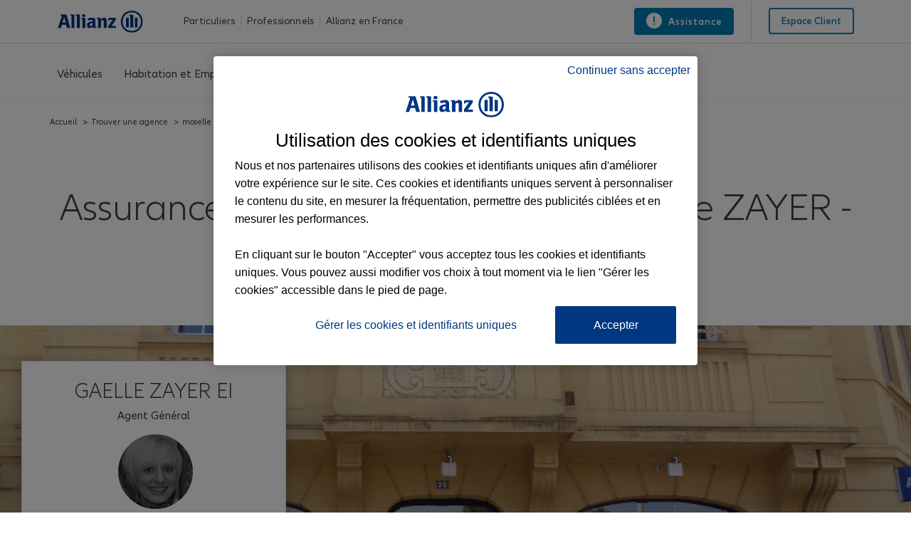

--- FILE ---
content_type: text/html; charset=utf-8
request_url: https://agence.allianz.fr/thionville-liberte-57100-H95739
body_size: 22507
content:
<html class=" whatinput-types-initial whatinput-types-mouse" data-whatinput="mouse" data-whatintent="mouse">

<head>
    <title>Assurance Thionville liberte - Gaelle ZAYER | Allianz</title>
    <meta charset="UTF-8">
    <meta name="viewport" content="width=device-width, initial-scale=1">
    <link rel="canonical" href="https://agence.allianz.fr/thionville-liberte-57100-H95739" />
    <link rel="shortcut icon" href="img/favicon.ico" type="image/x-icon">
    <link rel="apple-touch-icon" href="img/apple-touch-icon.png">
    <link rel="stylesheet" href="css/style.css?1510769489380" media="all">
    <meta http-equiv="cache-control" content="max-age=0">
    <meta http-equiv="cache-control" content="no-cache">
    <meta http-equiv="expires" content="0">
    <meta http-equiv="expires" content="Tue, 01 Jan 1980 1:00:00 GMT">
    <meta http-equiv="pragma" content="no-cache">
    <meta name="description"
          content="Bienvenue dans votre agence de Thionville liberte (57100) Gaelle ZAYER. Nous sommes à votre écoute pour vous accompagner dans vos projets et vos besoins d'assurances aussi bien pour votre vie privée que pour votre activité professionnelle.">
    <link rel="stylesheet" href="css/font-awesome.min.css?1510769489380" media="all">
    <link rel="stylesheet" href="css/styleguide.min.css?1510769489380" media="all">
    <link rel="stylesheet" href="css/prism-typeahead.min.css?1510769489380" media="all">
    <link rel="stylesheet" href="css/agent.css" media="all">
    <link rel="stylesheet" href="css/main.css" media="all">
    <link rel="stylesheet" href="css/icons.css" media="all">
    <link rel="stylesheet" href="css/header.css" media="all">
    <link rel="stylesheet" href="css/footer.css" media="all">
    <link rel="stylesheet" href="css/team.css" media="all">
    <link rel="stylesheet" href="css/partners.css" media="all">
    <link rel="stylesheet" href="css/publications.css" media="all">

    

    <!-- json donnees structurees-->
    <script type='application/ld+json'>
            {
                "@context": "http://www.schema.org",
                "@type": "InsuranceAgency",
                "name": "Agence Allianz Thionville liberte - Gaelle ZAYER",
                "url": "https://agence.allianz.fr/thionville-liberte-57100-H95739",
                "image": "https://agence.allianz.fr/media/agencies/7f1b3e6f04cd6901b8b177d969baf5.jpeg",
                "telephone": "0382341717",
                "openingHours": [
                
                  
        
                        " Lu 09:00-12:00,14:00-18:00 ",
                      
    
        
        
                        " Ma 09:00-12:00,14:00-18:00 ",
                      
    
        
        
                        " Me 09:00-12:00,14:00-18:00 ",
                      
    
        
        
                        " Je 09:00-12:00,14:00-18:00 ",
                      
    
        
        
                        " Ve 09:00-12:00,14:00-18:00 ",
                      
    
        
        
                        " Sa Fermée ",
                      
    
        
        
                        " Di Fermée "
                      
        
        
                ],
                "address" : {
                    "@type": "PostalAddress",
                    "streetAddress": "20a allee poincare",
                    "addressLocality": "thionville",
                    "postalCode": "57100",
                    "addressCountry": "France"
                },
                
                      "aggregateRating": {
                          "@type": "AggregateRating",
                          "ratingValue": "4.900000095367432",
                          "reviewCount": "117",
                          "bestRating": "5"
                      },
                
                "description": "Bienvenue dans votre agence de Thionville liberte (57100
        ) Gaelle ZAYER. Nous sommes à votre écoute pour vous accompagner dans vos projets et vos besoins d'assurances aussi bien pour votre vie privée que pour votre activité professionnelle."
            }

    </script>
    <!-- json donnees structurees-->
</head>

<body class="">



    
        <div class="c-header-spacer">
    <header class="c-header js-header__find-agent ">
        <div class="c-header-metabar">
            <div class="c-header-metabar__content c-header__wrapper">
                <a href="https://www.allianz.fr/" class="c-header__logo-fr js-header__logo" target="_self">
                    <div>
                        <figure class="c-image c-header__logo-image">
                            <img alt="Assurance Allianz"
                                 src="[data-uri]"
                                 style="width:122px;height:31px;" width="122" height="31" loading="lazy">
                        </figure>
                    </div>
                </a>
                <div class="c-header-metabar__target c-header-metabar__target--tab">
                    <ul id="dropdownID2" class="c-header-dropdown__menu-fr" role="menu" aria-hidden="true">
                        <li class="c-header-dropdown__item-fr" role="presentation">
                            <a href="https://www.allianz.fr/assurance-particulier.html"
                               data-url="/assurance-particulier.html"
                               role="menuitem" aria-label="Particuliers">Particuliers</a>
                        </li>
                        <li class="c-header-dropdown__item-fr">
                            <a href="https://www.allianz.fr/assurances-professionnels-entreprises.html"
                               data-url="/assurances-professionnels-entreprises.html" role="menuitem"
                               aria-label="Professionnels">Professionnels</a>
                        </li>
                        <li class="c-header-dropdown__item-fr">
                            <a href="https://www.allianz.fr/qui-est-allianz.html" data-url="/qui-est-allianz.html"
                               role="menuitem"
                               aria-label="Allianz en France ">Allianz en France </a>
                        </li>
                    </ul>
                </div>
                <div class="c-header-metabar__service-link-fr">
                    <a href="https://www.allianz.fr/assurance-particulier/assistance.html" class="c-link c-header-descriptor__label" target="_self">
                        <span aria-hidden="true" class="c-link__icon c-icon c-icon--exclamation-circle"></span>
                        <span>
                            <span class="c-header__service__link--desktop">
                                Assistance
                            </span>
                        </span>
                    </a>
                    <div class="c-header-metabar__agent c-header-metabar__agent--showpreferred" style="display: none;">
                        <input type="hidden" class="preferredAgentUrl">
                        <div class="c-tied-agent-metabar c-tied-agent-info-tooltip c-tooltip js-toggle-tooltip">
                            <div class="c-tied-agent-metabar__left">
                                <!-- preferred-salesrep-image-template -->
                            </div>
                            <div class="c-tied-agent-metabar__right">
                                <a role="link"
                                   class="c-link c-copy--medium c-link--icon-right c-tied-agent-link c-tied-agent-info-tooltip__link js-toggle-tooltip__link"
                                   href="#" aria-expanded="false" aria-describedby="tooltipID2">
                                    <span class="c-icon c-icon--chevron-down c-link__icon"></span>
                                    <div class="c-tied-agent-metabar__info c-tied-agent-metabar__info--full">
                                        <!-- preferred-salesrep-short-template -->
                                    </div>
                                    <div class="c-tied-agent-metabar__info c-tied-agent-metabar__info--short"
                                         style="text-transform: none">
                                        Votre agent
                                    </div>
                                </a>
                            </div>
                            <div class="c-tied-agent-flyout c-tooltip__item is-translated" role="tooltip"
                                 aria-hidden="true">
                                <div class="c-agent-card c-agent-card--with-round-corners">
                                    <!-- preferred-salesrep-flyout-template -->
                                </div>
                            </div>
                        </div>
                    </div>
                </div>
                <div class="c-header-metabar__language-fr"></div>
                <div class="c-header-metabar__user-fr c-header-metabar__user--login-fr">
                    <a class="c-header__login-button"
                       href="https://www.allianz.fr/mon-espace-client/" target="_self">
                      <span class="c-link__text">
                        <span class="c-header__landing__link--desktop">Espace client</span>
                      </span>
                    </a>
                </div>
            </div>
        </div>
        <div class="c-three-level-navigation js-search js-three-level-nav" data-toogle-on="hover">
            <a href="https://www.allianz.fr/" class="responsive-navbar-brand" target="_self">
                <div>
                    <figure class="c-image c-header__logo-image">
                        <img alt="Assurance Allianz"
                             src="[data-uri]"
                             style="width:122px;height:31px;" width="122" height="31" loading="lazy">
                    </figure>
                </div>
            </a>
            <div class="c-navigation c-navigation--three-level">
                <div class="c-navigation--extended js-nav-extended ">
                    <div class="c-navigation__bar c-header__wrapper js-header__wrapper">
                        
                            <!-- Agence Normale -->
                            <div class="c-navigation__menu-wrapper js-main-navbar is-open" aria-label="main-normale">
                                <div class="c-navigation__menu-content">
                                    <ul class="c-navigation__menu">
                                        <li class="c-navigation__menu-item">
                                            <div class="c-navigation__menu-link">
                                                <a href="https://www.allianz.fr/assurance-particulier/vehicules.html"
                                                id="vehicules"
                                                aria-expanded="false" aria-label="Véhicules"
                                                class="c-navigation__menu-label js-main-navigation-link ">
                                                        <span class="c-navigation__menu-title u-text-hyphen-manual">
                                                        Véhicules
                                                        </span>
                                                    <div class="c-navigation__indicator">
                                                        <span aria-hidden="true"
                                                            class="c-icon c-icon--chevron-down  c-icon--functional"></span>
                                                    </div>
                                                </a>
                                            </div>
                                            <div class="c-navigation__submenus-wrapper">
                                                <ul role="menu" class="c-navigation__submenus">
                                                    <li role="menuitem" aria-describedby="levelID2"
                                                        class="c-navigation__submenu-wrapper">
                                                        <a aria-expanded="false" aria-label="Assurance auto"
                                                        id="assurance-auto"
                                                        href="https://www.allianz.fr/assurance-particulier/vehicules/assurance-auto.html"
                                                        class="c-navigation__submenu-label  ">
                                                            <span aria-hidden="true" id="assurance-auto"
                                                                class="c-navigation__icon c-icon c-icon--product-car-small c-icon--functional"
                                                                title="Assurance auto"></span>
                                                            <span aria-hidden="true" id="assurance-auto"
                                                                class="c-navigation__submenu-title u-text-hyphen-manual"
                                                                title="Auto">Auto</span>
                                                            <div class="c-navigation__indicator">
                                                                <span aria-hidden="true"
                                                                    class="c-icon c-icon--chevron-down  c-icon--functional"></span>
                                                            </div>
                                                        </a>

                                                        <div class="c-navigation__submenu-content">
                                                            <div class="c-navigation__submenu-divider"></div>
                                                            <div class="c-navigation__submenu-overview-link">
                                                                <a href="https://www.allianz.fr/assurance-particulier/vehicules/assurance-auto.html"
                                                                class="c-navigation__submenu-overview-item-link">
                                                                    <span aria-hidden="true"
                                                                        class="c-navigation__icon c-link__icon c-icon c-icon--arrow-right c-icon--functional"></span>
                                                                    <span class="c-navigation__submenu-overview-title">Assurance auto</span>
                                                                </a>
                                                            </div>
                                                            <div class="l-grid l-grid--max-width">
                                                                <div class="l-grid__row">
                                                                    <div
                                                                            class="l-grid__column-medium-3 l-grid__column-large-2">
                                                                        <div class="c-navigation__submenu">
                                                                            <a href="https://www.allianz.fr/assurance-particulier/vehicules/assurance-auto/e-allianz.html"
                                                                            class="c-navigation__submenu-headline-link">
                                                                                <span class="c-navigation__submenu-headline u-text-hyphen-manual">
                                                                                Assurance auto Allianz
                                                                                </span>
                                                                            </a>
                                                                            <ul role="menu"
                                                                                class="c-navigation__submenu-list">
                                                                                <li role="menuitem"
                                                                                    aria-describedby="levelID3"
                                                                                    class="c-navigation__submenu-item c-navigation__submenu-item--overview u-hidden-small-down">
                                                                                </li>
                                                                            </ul>
                                                                        </div>
                                                                    </div>
                                                                    <div
                                                                            class="l-grid__column-medium-3 l-grid__column-large-2">
                                                                        <div class="c-navigation__submenu">
                                                                            <a href="https://www.allianz.fr/assurance-particulier/vehicules/assurance-auto/malusse-resilie.html"
                                                                            class="c-navigation__submenu-headline-link">
                                                        <span class="c-navigation__submenu-headline u-text-hyphen-manual">
                                                        Assurance auto malussé/résilié
                                                        </span>
                                                                            </a>
                                                                            <ul role="menu"
                                                                                class="c-navigation__submenu-list">
                                                                                <li role="menuitem"
                                                                                    aria-describedby="levelID3"
                                                                                    class="c-navigation__submenu-item c-navigation__submenu-item--overview u-hidden-small-down">
                                                                                </li>
                                                                            </ul>
                                                                        </div>
                                                                    </div>
                                                                    <div
                                                                            class="l-grid__column-medium-3 l-grid__column-large-2">
                                                                        <div class="c-navigation__submenu">
                                                                            <a href="https://www.allianz.fr/assurance-particulier/vehicules/assurance-auto/petit-rouleur.html"
                                                                            class="c-navigation__submenu-headline-link">
                                                        <span class="c-navigation__submenu-headline u-text-hyphen-manual">
                                                        Assurance auto au km
                                                        </span>
                                                                            </a>
                                                                            <ul role="menu"
                                                                                class="c-navigation__submenu-list">
                                                                                <li role="menuitem"
                                                                                    aria-describedby="levelID3"
                                                                                    class="c-navigation__submenu-item c-navigation__submenu-item--overview u-hidden-small-down">
                                                                                </li>
                                                                            </ul>
                                                                        </div>
                                                                    </div>
                                                                    <div
                                                                            class="l-grid__column-medium-3 l-grid__column-large-2">
                                                                        <div class="c-navigation__submenu">
                                                                            <a href="https://www.allianz.fr/assurance-particulier/vehicules/assurance-auto/vehicule-propre.html"
                                                                            class="c-navigation__submenu-headline-link">
                                                        <span class="c-navigation__submenu-headline u-text-hyphen-manual">
                                                        Assurance auto électrique
                                                        </span>
                                                                            </a>
                                                                            <ul role="menu"
                                                                                class="c-navigation__submenu-list">
                                                                                <li role="menuitem"
                                                                                    aria-describedby="levelID3"
                                                                                    class="c-navigation__submenu-item c-navigation__submenu-item--overview u-hidden-small-down">
                                                                                </li>
                                                                            </ul>
                                                                        </div>
                                                                    </div>
                                                                    <div
                                                                            class="l-grid__column-medium-3 l-grid__column-large-2">
                                                                        <div class="c-navigation__submenu">
                                                                            <a href="https://www.allianz.fr/assurance-particulier/vehicules/assurance-auto/voiture-semi-autonome.html"
                                                                            class="c-navigation__submenu-headline-link">
                                                        <span class="c-navigation__submenu-headline u-text-hyphen-manual">
                                                        Assurance auto semi autonome
                                                        </span>
                                                                            </a>
                                                                            <ul role="menu"
                                                                                class="c-navigation__submenu-list">
                                                                                <li role="menuitem"
                                                                                    aria-describedby="levelID3"
                                                                                    class="c-navigation__submenu-item c-navigation__submenu-item--overview u-hidden-small-down">
                                                                                </li>
                                                                            </ul>
                                                                        </div>
                                                                    </div>
                                                                    <div
                                                                            class="l-grid__column-medium-3 l-grid__column-large-2">
                                                                        <div class="c-navigation__submenu">
                                                                            <a href="https://www.allianz.fr/assurance-particulier/vehicules/assurance-auto/conseils-pratiques.html"
                                                                            class="c-navigation__submenu-headline-link">
                                                        <span class="c-navigation__submenu-headline u-text-hyphen-manual">
                                                        Conseils auto
                                                        </span>
                                                                            </a>
                                                                            <ul role="menu"
                                                                                class="c-navigation__submenu-list">
                                                                                <li role="menuitem"
                                                                                    aria-describedby="levelID3"
                                                                                    class="c-navigation__submenu-item c-navigation__submenu-item--overview u-hidden-small-down">
                                                                                </li>
                                                                            </ul>
                                                                        </div>
                                                                    </div>
                                                                </div>
                                                            </div>
                                                        </div>
                                                    </li>
                                                    <li role="menuitem" aria-describedby="levelID2"
                                                        class="c-navigation__submenu-wrapper">
                                                        <a aria-expanded="false" aria-label="Assurance 2 roues"
                                                        id="assurance-2-roues"
                                                        href="https://www.allianz.fr/assurance-particulier/vehicules/assurance-2-roues.html"
                                                        class="c-navigation__submenu-label  ">
                                                            <span aria-hidden="true" id="assurance-2-roues"
                                                                class="c-navigation__icon c-icon c-icon--product-motorcycle c-icon--functional "
                                                                title="Assurance 2 roues"></span>
                                                            <span aria-hidden="true" id="assurance-2-roues"
                                                                class="c-navigation__submenu-title u-text-hyphen-manual"
                                                                title="2 roues">2 roues</span>
                                                            <div class="c-navigation__indicator">
                                                                <span aria-hidden="true"
                                                                    class="c-icon c-icon--chevron-down  c-icon--functional"></span>
                                                            </div>
                                                        </a>
                                                        <div class="c-navigation__submenu-content">
                                                            <div class="c-navigation__submenu-divider"></div>
                                                            <div class="c-navigation__submenu-overview-link">
                                                                <a href="https://www.allianz.fr/assurance-particulier/vehicules/assurance-2-roues.html" class="c-navigation__submenu-overview-item-link">
                                                                    <span aria-hidden="true" class="c-navigation__icon c-link__icon c-icon c-icon--arrow-right c-icon--functional"></span>
                                                                    <span class="c-navigation__submenu-overview-title">Assurance 2 roues</span>
                                                                </a>
                                                            </div>
                                                            <div class="l-grid l-grid--max-width">
                                                                <div class="l-grid__row">
                                                                    <div
                                                                            class="l-grid__column-medium-3 l-grid__column-large-2">
                                                                        <div class="c-navigation__submenu">
                                                                            <a href="https://www.allianz.fr/assurance-particulier/vehicules/assurance-2-roues/moto.html"
                                                                            class="c-navigation__submenu-headline-link">
                                                        <span class="c-navigation__submenu-headline u-text-hyphen-manual">
                                                        Assurance moto
                                                        </span>
                                                                            </a>
                                                                            <ul role="menu"
                                                                                class="c-navigation__submenu-list">
                                                                                <li role="menuitem"
                                                                                    aria-describedby="levelID3"
                                                                                    class="c-navigation__submenu-item c-navigation__submenu-item--overview u-hidden-small-down">
                                                                                </li>
                                                                            </ul>
                                                                        </div>
                                                                    </div>
                                                                    <div
                                                                            class="l-grid__column-medium-3 l-grid__column-large-2">
                                                                        <div class="c-navigation__submenu">
                                                                            <a href="https://www.allianz.fr/assurance-particulier/vehicules/assurance-2-roues/scooter.html"
                                                                            class="c-navigation__submenu-headline-link">
                                                        <span class="c-navigation__submenu-headline u-text-hyphen-manual">
                                                        Assurance scooter
                                                        </span>
                                                                            </a>
                                                                            <ul role="menu"
                                                                                class="c-navigation__submenu-list">
                                                                                <li role="menuitem"
                                                                                    aria-describedby="levelID3"
                                                                                    class="c-navigation__submenu-item c-navigation__submenu-item--overview u-hidden-small-down">
                                                                                </li>
                                                                            </ul>
                                                                        </div>
                                                                    </div>
                                                                    <div
                                                                            class="l-grid__column-medium-3 l-grid__column-large-2">
                                                                        <div class="c-navigation__submenu">
                                                                            <a href="https://www.allianz.fr/assurance-particulier/vehicules/assurance-2-roues/velo.html"
                                                                            class="c-navigation__submenu-headline-link">
                                                        <span class="c-navigation__submenu-headline u-text-hyphen-manual">
                                                        Assurance vélo
                                                        </span>
                                                                            </a>
                                                                            <ul role="menu"
                                                                                class="c-navigation__submenu-list">
                                                                                <li role="menuitem"
                                                                                    aria-describedby="levelID3"
                                                                                    class="c-navigation__submenu-item c-navigation__submenu-item--overview u-hidden-small-down">
                                                                                </li>
                                                                            </ul>
                                                                        </div>
                                                                    </div>
                                                                </div>
                                                            </div>
                                                        </div>
                                                    </li>
                                                    <li role="menuitem" aria-describedby="levelID2"
                                                        class="c-navigation__submenu-wrapper">
                                                        <a aria-expanded="false" aria-label="Assurance autres véhicules"
                                                        id="assurance-autres-vehicules"
                                                        href="https://www.allianz.fr/assurance-particulier/vehicules/assurance-autres-vehicules.html"
                                                        class="c-navigation__submenu-label  ">
                                                            <span aria-hidden="true" id="assurance-autres-vehicules"
                                                                class="c-navigation__icon c-icon c-icon--product-caravan c-icon--functional"
                                                                title="Assurance autres véhicules"></span>
                                                            <span aria-hidden="true" id="assurance-autres-vehicules"
                                                                class="c-navigation__submenu-title u-text-hyphen-manual"
                                                                title="Autres véhicules">Autres véhicules</span>
                                                            <div class="c-navigation__indicator">
                                                                <span aria-hidden="true"
                                                                    class="c-icon c-icon--chevron-down  c-icon--functional"></span>
                                                            </div>
                                                        </a>
                                                        <div class="c-navigation__submenu-content">
                                                            <div class="c-navigation__submenu-divider"></div>
                                                            <div class="c-navigation__submenu-overview-link">
                                                                <a href="https://www.allianz.fr/assurance-particulier/vehicules/assurance-autres-vehicules.html" class="c-navigation__submenu-overview-item-link">
                                                                    <span aria-hidden="true" class="c-navigation__icon c-link__icon c-icon c-icon--arrow-right c-icon--functional"></span>
                                                                    <span class="c-navigation__submenu-overview-title">Assurance autres véhicules</span>
                                                                </a>
                                                            </div>
                                                            <div class="l-grid l-grid--max-width">
                                                                <div class="l-grid__row">
                                                                    <div
                                                                            class="l-grid__column-medium-3 l-grid__column-large-2">
                                                                        <div class="c-navigation__submenu">
                                                                            <a href="https://www.allianz.fr/assurance-particulier/vehicules/assurance-autres-vehicules/nouvelles-mobilites.html"
                                                                            class="c-navigation__submenu-headline-link">
                                                        <span class="c-navigation__submenu-headline u-text-hyphen-manual">
                                                        Assurance nouvelles mobilités
                                                        </span>
                                                                            </a>
                                                                            <ul role="menu"
                                                                                class="c-navigation__submenu-list">
                                                                                <li role="menuitem"
                                                                                    aria-describedby="levelID3"
                                                                                    class="c-navigation__submenu-item c-navigation__submenu-item--overview u-hidden-small-down">
                                                                                </li>
                                                                            </ul>
                                                                        </div>
                                                                    </div>
                                                                    <div
                                                                            class="l-grid__column-medium-3 l-grid__column-large-2">
                                                                        <div class="c-navigation__submenu">
                                                                            <a href="https://www.allianz.fr/assurance-particulier/vehicules/assurance-autres-vehicules/assurance-voiture-collection.html"
                                                                            class="c-navigation__submenu-headline-link">
                                                        <span class="c-navigation__submenu-headline u-text-hyphen-manual">
                                                        Assurance voiture de collection
                                                        </span>
                                                                            </a>
                                                                            <ul role="menu"
                                                                                class="c-navigation__submenu-list">
                                                                                <li role="menuitem"
                                                                                    aria-describedby="levelID3"
                                                                                    class="c-navigation__submenu-item c-navigation__submenu-item--overview u-hidden-small-down">
                                                                                </li>
                                                                            </ul>
                                                                        </div>
                                                                    </div>
                                                                    <div
                                                                            class="l-grid__column-medium-3 l-grid__column-large-2">
                                                                        <div class="c-navigation__submenu">
                                                                            <a href="https://www.allianz.fr/assurance-particulier/vehicules/assurance-autres-vehicules/assurance-voiture-sans-permis.html"
                                                                            class="c-navigation__submenu-headline-link">
                                                        <span class="c-navigation__submenu-headline u-text-hyphen-manual">
                                                        Assurance voiture sans permis
                                                        </span>
                                                                            </a>
                                                                            <ul role="menu"
                                                                                class="c-navigation__submenu-list">
                                                                                <li role="menuitem"
                                                                                    aria-describedby="levelID3"
                                                                                    class="c-navigation__submenu-item c-navigation__submenu-item--overview u-hidden-small-down">
                                                                                </li>
                                                                            </ul>
                                                                        </div>
                                                                    </div>
                                                                    <div
                                                                            class="l-grid__column-medium-3 l-grid__column-large-2">
                                                                        <div class="c-navigation__submenu">
                                                                            <a href="https://www.allianz.fr/assurance-particulier/vehicules/assurance-autres-vehicules/camping-car.html"
                                                                            class="c-navigation__submenu-headline-link">
                                                        <span class="c-navigation__submenu-headline u-text-hyphen-manual">
                                                        Assurance camping-car
                                                        </span>
                                                                            </a>
                                                                            <ul role="menu"
                                                                                class="c-navigation__submenu-list">
                                                                                <li role="menuitem"
                                                                                    aria-describedby="levelID3"
                                                                                    class="c-navigation__submenu-item c-navigation__submenu-item--overview u-hidden-small-down">
                                                                                </li>
                                                                            </ul>
                                                                        </div>
                                                                    </div>
                                                                    <div
                                                                            class="l-grid__column-medium-3 l-grid__column-large-2">
                                                                        <div class="c-navigation__submenu">
                                                                            <a href="https://www.allianz.fr/assurance-particulier/vehicules/assurance-autres-vehicules/assurance-quad.html"
                                                                            class="c-navigation__submenu-headline-link">
                                                        <span class="c-navigation__submenu-headline u-text-hyphen-manual">
                                                        Assurance quad
                                                        </span>
                                                                            </a>
                                                                            <ul role="menu"
                                                                                class="c-navigation__submenu-list">
                                                                                <li role="menuitem"
                                                                                    aria-describedby="levelID3"
                                                                                    class="c-navigation__submenu-item c-navigation__submenu-item--overview u-hidden-small-down">
                                                                                </li>
                                                                            </ul>
                                                                        </div>
                                                                    </div>
                                                                    <div
                                                                            class="l-grid__column-medium-3 l-grid__column-large-2">
                                                                        <div class="c-navigation__submenu">
                                                                            <a href="https://www.allianz.fr/assurance-particulier/vehicules/assurance-autres-vehicules/assurance-motoculteur.html"
                                                                            class="c-navigation__submenu-headline-link">
                                                        <span class="c-navigation__submenu-headline u-text-hyphen-manual">
                                                        Assurance motoculteur
                                                        </span>
                                                                            </a>
                                                                            <ul role="menu"
                                                                                class="c-navigation__submenu-list">
                                                                                <li role="menuitem"
                                                                                    aria-describedby="levelID3"
                                                                                    class="c-navigation__submenu-item c-navigation__submenu-item--overview u-hidden-small-down">
                                                                                </li>
                                                                            </ul>
                                                                        </div>
                                                                    </div>
                                                                </div>
                                                            </div>
                                                        </div>
                                                    </li>
                                                </ul>
                                            </div>
                                        </li>
                                        <li class="c-navigation__menu-item">
                                            <div class="c-navigation__menu-link">
                                                <a href="https://www.allianz.fr/assurance-particulier/habitation-biens.html"
                                                id="habitation-biens"
                                                aria-expanded="false" aria-label="Habitation et Emprunteur"
                                                class="c-navigation__menu-label js-main-navigation-link ">
                                        <span class="c-navigation__menu-title u-text-hyphen-manual">
                                        Habitation et Emprunteur
                                        </span>
                                                    <div class="c-navigation__indicator">
                                                        <span aria-hidden="true"
                                                            class="c-icon c-icon--chevron-down  c-icon--functional"></span>
                                                    </div>
                                                </a>
                                            </div>
                                            <div class="c-navigation__submenus-wrapper">
                                                <ul role="menu" class="c-navigation__submenus">
                                                    <li role="menuitem" aria-describedby="levelID2"
                                                        class="c-navigation__submenu-wrapper">
                                                        <a aria-expanded="false" aria-label="Assurance habitation"
                                                        id="assurance-habitation"
                                                        href="https://www.allianz.fr/assurance-particulier/habitation-biens/assurance-habitation.html"
                                                        class="c-navigation__submenu-label  ">
                                                            <span aria-hidden="true" id="assurance-habitation"
                                                                class="c-navigation__icon c-icon c-icon--product-house c-icon--functional "
                                                                title="Assurance habitation"></span>
                                                            <span aria-hidden="true" id="assurance-habitation"
                                                                class="c-navigation__submenu-title u-text-hyphen-manual"
                                                                title="Habitation">Habitation</span>
                                                            <div class="c-navigation__indicator">
                                                                <span aria-hidden="true"
                                                                    class="c-icon c-icon--chevron-down  c-icon--functional"></span>
                                                            </div>
                                                        </a>
                                                        <div class="c-navigation__submenu-content">
                                                            <div class="c-navigation__submenu-divider"></div>
                                                            <div class="c-navigation__submenu-overview-link">
                                                                <a href="https://www.allianz.fr/assurance-particulier/habitation-biens/assurance-habitation.html" class="c-navigation__submenu-overview-item-link">
                                                                    <span aria-hidden="true" class="c-navigation__icon c-link__icon c-icon c-icon--arrow-right c-icon--functional"></span>
                                                                    <span class="c-navigation__submenu-overview-title">Assurance habitation</span>
                                                                </a>
                                                            </div>
                                                            <div class="l-grid l-grid--max-width">
                                                                <div class="l-grid__row">
                                                                    <div
                                                                            class="l-grid__column-medium-3 l-grid__column-large-2">
                                                                        <div class="c-navigation__submenu">
                                                                            <a href="https://www.allianz.fr/assurance-particulier/habitation-biens/assurance-habitation/a-la-carte.html"
                                                                            class="c-navigation__submenu-headline-link">
                                                        <span class="c-navigation__submenu-headline u-text-hyphen-manual">
                                                        Assurance habitation Allianz
                                                        </span>
                                                                            </a>
                                                                            <ul role="menu"
                                                                                class="c-navigation__submenu-list">
                                                                                <li role="menuitem"
                                                                                    aria-describedby="levelID3"
                                                                                    class="c-navigation__submenu-item c-navigation__submenu-item--overview u-hidden-small-down">
                                                                                </li>
                                                                            </ul>
                                                                        </div>
                                                                    </div>
                                                                    <div class="l-grid__column-medium-3 l-grid__column-large-2">
                                                                        <div class="c-navigation__submenu">
                                                                            <a href="https://www.allianz.fr/assurance-particulier/habitation-biens/assurance-habitation/demenagement.html"
                                                                            class="c-navigation__submenu-headline-link">
                                                        <span class="c-navigation__submenu-headline u-text-hyphen-manual">
                                                        Assurance déménagement
                                                        </span>
                                                                            </a>
                                                                            <ul role="menu"
                                                                                class="c-navigation__submenu-list">
                                                                                <li role="menuitem"
                                                                                    aria-describedby="levelID3"
                                                                                    class="c-navigation__submenu-item c-navigation__submenu-item--overview u-hidden-small-down">
                                                                                </li>
                                                                            </ul>
                                                                        </div>
                                                                    </div>
                                                                    <div
                                                                            class="l-grid__column-medium-3 l-grid__column-large-2">
                                                                        <div class="c-navigation__submenu">
                                                                            <a href="https://www.allianz.fr/assurance-particulier/habitation-biens/assurance-habitation/petite-surface.html"
                                                                            class="c-navigation__submenu-headline-link">
                                                        <span class="c-navigation__submenu-headline u-text-hyphen-manual">
                                                        Assurance petites surfaces
                                                        </span>
                                                                            </a>
                                                                            <ul role="menu"
                                                                                class="c-navigation__submenu-list">
                                                                                <li role="menuitem"
                                                                                    aria-describedby="levelID3"
                                                                                    class="c-navigation__submenu-item c-navigation__submenu-item--overview u-hidden-small-down">
                                                                                </li>
                                                                            </ul>
                                                                        </div>
                                                                    </div>
                                                                    <div
                                                                            class="l-grid__column-medium-3 l-grid__column-large-2">
                                                                        <div class="c-navigation__submenu">
                                                                            <a href="https://www.allianz.fr/assurance-particulier/habitation-biens/assurance-habitation/appartement-en-location.html"
                                                                            class="c-navigation__submenu-headline-link">
                                                        <span class="c-navigation__submenu-headline u-text-hyphen-manual">
                                                        Assurance appartement en location
                                                        </span>
                                                                            </a>
                                                                            <ul role="menu"
                                                                                class="c-navigation__submenu-list">
                                                                                <li role="menuitem"
                                                                                    aria-describedby="levelID3"
                                                                                    class="c-navigation__submenu-item c-navigation__submenu-item--overview u-hidden-small-down">
                                                                                </li>
                                                                            </ul>
                                                                        </div>
                                                                    </div>
                                                                    <div
                                                                            class="l-grid__column-medium-3 l-grid__column-large-2">
                                                                        <div class="c-navigation__submenu">
                                                                            <a href="https://www.allianz.fr/assurance-particulier/habitation-biens/assurance-habitation/maison-en-location.html"
                                                                            class="c-navigation__submenu-headline-link">
                                                        <span class="c-navigation__submenu-headline u-text-hyphen-manual">
                                                        Assurance maison en location
                                                        </span>
                                                                            </a>
                                                                            <ul role="menu"
                                                                                class="c-navigation__submenu-list">
                                                                                <li role="menuitem"
                                                                                    aria-describedby="levelID3"
                                                                                    class="c-navigation__submenu-item c-navigation__submenu-item--overview u-hidden-small-down">
                                                                                </li>
                                                                            </ul>
                                                                        </div>
                                                                    </div>
                                                                    <div
                                                                            class="l-grid__column-medium-3 l-grid__column-large-2">
                                                                        <div class="c-navigation__submenu">
                                                                            <a href="https://www.allianz.fr/assurance-particulier/habitation-biens/assurance-habitation/conseils-pratiques.html"
                                                                            class="c-navigation__submenu-headline-link">
                                                        <span class="c-navigation__submenu-headline u-text-hyphen-manual">
                                                        Conseils habitation
                                                        </span>
                                                                            </a>
                                                                            <ul role="menu"
                                                                                class="c-navigation__submenu-list">
                                                                                <li role="menuitem"
                                                                                    aria-describedby="levelID3"
                                                                                    class="c-navigation__submenu-item c-navigation__submenu-item--overview u-hidden-small-down">
                                                                                </li>
                                                                            </ul>
                                                                        </div>
                                                                    </div>
                                                                </div>
                                                            </div>
                                                        </div>
                                                    </li>
                                                    <li role="menuitem" aria-describedby="levelID2"
                                                        class="c-navigation__submenu-wrapper">
                                                        <a aria-expanded="false" aria-label="Assurance équipements"
                                                        id="assurance-equipements"
                                                        href="https://www.allianz.fr/assurance-particulier/habitation-biens/assurance-equipements.html"
                                                        class="c-navigation__submenu-label  ">
                                                            <span aria-hidden="true" id="assurance-equipements"
                                                                class="c-navigation__icon c-icon c-icon--product-couch c-icon--functional "
                                                                title="Assurance équipements"></span>
                                                            <span aria-hidden="true" id="assurance-equipements"
                                                                class="c-navigation__submenu-title u-text-hyphen-manual"
                                                                title="Équipements">Équipements</span>
                                                            <div class="c-navigation__indicator">
                                                                <span aria-hidden="true"
                                                                    class="c-icon c-icon--chevron-down  c-icon--functional"></span>
                                                            </div>
                                                        </a>
                                                        <div class="c-navigation__submenu-content">
                                                            <div class="c-navigation__submenu-divider"></div>
                                                            <div class="c-navigation__submenu-overview-link">
                                                                <a href="https://www.allianz.fr/assurance-particulier/habitation-biens/assurance-equipements.html" class="c-navigation__submenu-overview-item-link">
                                                                    <span aria-hidden="true" class="c-navigation__icon c-link__icon c-icon c-icon--arrow-right c-icon--functional"></span>
                                                                    <span class="c-navigation__submenu-overview-title">Assurance équipements</span>
                                                                </a>
                                                            </div>
                                                            <div class="l-grid l-grid--max-width">
                                                                <div class="l-grid__row">
                                                                    <div
                                                                            class="l-grid__column-medium-3 l-grid__column-large-2">
                                                                        <div class="c-navigation__submenu">
                                                                            <a href="https://www.allianz.fr/assurance-particulier/habitation-biens/assurance-equipements/appareils-electroniques.html"
                                                                            class="c-navigation__submenu-headline-link">
                                                        <span class="c-navigation__submenu-headline u-text-hyphen-manual">
                                                        Assurance appareils électroniques
                                                        </span>
                                                                            </a>
                                                                            <ul role="menu"
                                                                                class="c-navigation__submenu-list">
                                                                                <li role="menuitem"
                                                                                    aria-describedby="levelID3"
                                                                                    class="c-navigation__submenu-item c-navigation__submenu-item--overview u-hidden-small-down">
                                                                                </li>
                                                                            </ul>
                                                                        </div>
                                                                    </div>
                                                                    <div
                                                                            class="l-grid__column-medium-3 l-grid__column-large-2">
                                                                        <div class="c-navigation__submenu">
                                                                            <a href="https://www.allianz.fr/assurance-particulier/habitation-biens/assurance-equipements/cave-a-vins.html"
                                                                            class="c-navigation__submenu-headline-link">
                                                        <span class="c-navigation__submenu-headline u-text-hyphen-manual">
                                                        Assurance cave à vins
                                                        </span>
                                                                            </a>
                                                                            <ul role="menu"
                                                                                class="c-navigation__submenu-list">
                                                                                <li role="menuitem"
                                                                                    aria-describedby="levelID3"
                                                                                    class="c-navigation__submenu-item c-navigation__submenu-item--overview u-hidden-small-down">
                                                                                </li>
                                                                            </ul>
                                                                        </div>
                                                                    </div>
                                                                    <div
                                                                            class="l-grid__column-medium-3 l-grid__column-large-2">
                                                                        <div class="c-navigation__submenu">
                                                                            <a href="https://www.allianz.fr/assurance-particulier/habitation-biens/assurance-equipements/piscine.html"
                                                                            class="c-navigation__submenu-headline-link">
                                                        <span class="c-navigation__submenu-headline u-text-hyphen-manual">
                                                        Assurance piscine
                                                        </span>
                                                                            </a>
                                                                            <ul role="menu"
                                                                                class="c-navigation__submenu-list">
                                                                                <li role="menuitem"
                                                                                    aria-describedby="levelID3"
                                                                                    class="c-navigation__submenu-item c-navigation__submenu-item--overview u-hidden-small-down">
                                                                                </li>
                                                                            </ul>
                                                                        </div>
                                                                    </div>
                                                                    <div
                                                                            class="l-grid__column-medium-3 l-grid__column-large-2">
                                                                        <div class="c-navigation__submenu">
                                                                            <a href="https://www.allianz.fr/assurance-particulier/habitation-biens/assurance-equipements/installations-energies-renouvelables.html"
                                                                            class="c-navigation__submenu-headline-link">
                                                        <span class="c-navigation__submenu-headline u-text-hyphen-manual">
                                                        Assurance énergies renouvelables
                                                        </span>
                                                                            </a>
                                                                            <ul role="menu"
                                                                                class="c-navigation__submenu-list">
                                                                                <li role="menuitem"
                                                                                    aria-describedby="levelID3"
                                                                                    class="c-navigation__submenu-item c-navigation__submenu-item--overview u-hidden-small-down">
                                                                                </li>
                                                                            </ul>
                                                                        </div>
                                                                    </div>
                                                                </div>
                                                            </div>
                                                        </div>
                                                    </li>
                                                    <li role="menuitem" aria-describedby="levelID2"
                                                        class="c-navigation__submenu-wrapper">
                                                        <a aria-expanded="false" aria-label="Assurance prêt immobilier"
                                                        id="assurance-emprunteur"
                                                        href="https://www.allianz.fr/assurance-particulier/habitation-biens/assurance-emprunteur.html"
                                                        class="c-navigation__submenu-label  ">
                                                            <span aria-hidden="true" id="assurance-emprunteur"
                                                                class="c-navigation__icon c-icon c-icon--product-house-money c-icon--functional "
                                                                title="Assurance prêt immobilier"></span>
                                                            <span aria-hidden="true" id="assurance-emprunteur"
                                                                class="c-navigation__submenu-title u-text-hyphen-manual"
                                                                title="Assurance prêt immobilier">Assurance prêt immobilier</span>
                                                        </a>
                                                    </li>
                                                </ul>
                                            </div>
                                        </li>
                                        <li class="c-navigation__menu-item">
                                            <div class="c-navigation__menu-link">
                                                <a href="https://www.allianz.fr/assurance-particulier/sante-prevoyance.html"
                                                id="sante-prevoyance"
                                                aria-expanded="false" aria-label="Santé et prévoyance"
                                                class="c-navigation__menu-label js-main-navigation-link ">
                                        <span class="c-navigation__menu-title u-text-hyphen-manual">
                                        Santé et prévoyance
                                        </span>
                                                    <div class="c-navigation__indicator">
                                                        <span aria-hidden="true"
                                                            class="c-icon c-icon--chevron-down  c-icon--functional"></span>
                                                    </div>
                                                </a>
                                            </div>
                                            <div class="c-navigation__submenus-wrapper">
                                                <ul role="menu" class="c-navigation__submenus">
                                                    <li role="menuitem" aria-describedby="levelID2"
                                                        class="c-navigation__submenu-wrapper">
                                                        <a aria-expanded="false" aria-label="Assurance santé"
                                                        id="assurance-sante"
                                                        href="https://www.allianz.fr/assurance-particulier/sante-prevoyance/assurance-sante.html"
                                                        class="c-navigation__submenu-label  ">
                                                            <span aria-hidden="true" id="assurance-sante"
                                                                class="c-navigation__icon c-icon c-icon--product-health c-icon--functional "
                                                                title="Assurance santé"></span>
                                                            <span aria-hidden="true" id="assurance-sante"
                                                                class="c-navigation__submenu-title u-text-hyphen-manual"
                                                                title="Santé">Santé</span>
                                                            <div class="c-navigation__indicator">
                                                                <span aria-hidden="true"
                                                                    class="c-icon c-icon--chevron-down  c-icon--functional"></span>
                                                            </div>
                                                        </a>
                                                        <div class="c-navigation__submenu-content">
                                                            <div class="c-navigation__submenu-divider"></div>
                                                            <div class="c-navigation__submenu-overview-link">
                                                                <a href="https://www.allianz.fr/assurance-particulier/sante-prevoyance/assurance-sante.html" class="c-navigation__submenu-overview-item-link">
                                                                    <span aria-hidden="true" class="c-navigation__icon c-link__icon c-icon c-icon--arrow-right c-icon--functional"></span>
                                                                    <span class="c-navigation__submenu-overview-title">Assurance santé</span>
                                                                </a>
                                                            </div>
                                                            <div class="l-grid l-grid--max-width">
                                                                <div class="l-grid__row">
                                                                    <div
                                                                            class="l-grid__column-medium-3 l-grid__column-large-2">
                                                                        <div class="c-navigation__submenu">
                                                                            <a href="https://www.allianz.fr/assurance-particulier/sante-prevoyance/assurance-sante/actifs.html"
                                                                            class="c-navigation__submenu-headline-link">
                                                        <span class="c-navigation__submenu-headline u-text-hyphen-manual">
                                                        Complémentaire santé
                                                        </span>
                                                                            </a>
                                                                            <ul role="menu"
                                                                                class="c-navigation__submenu-list">
                                                                                <li role="menuitem"
                                                                                    aria-describedby="levelID3"
                                                                                    class="c-navigation__submenu-item c-navigation__submenu-item--overview u-hidden-small-down">
                                                                                </li>
                                                                            </ul>
                                                                        </div>
                                                                    </div>
                                                                    <div
                                                                            class="l-grid__column-medium-3 l-grid__column-large-2">
                                                                        <div class="c-navigation__submenu">
                                                                            <a href="https://www.allianz.fr/assurance-particulier/sante-prevoyance/assurance-sante/travailleurs-frontaliers-suisses.html"
                                                                            class="c-navigation__submenu-headline-link">
                                                        <span class="c-navigation__submenu-headline u-text-hyphen-manual">
                                                        Assurance santé frontaliers suisses
                                                        </span>
                                                                            </a>
                                                                            <ul role="menu"
                                                                                class="c-navigation__submenu-list">
                                                                                <li role="menuitem"
                                                                                    aria-describedby="levelID3"
                                                                                    class="c-navigation__submenu-item c-navigation__submenu-item--overview u-hidden-small-down">
                                                                                </li>
                                                                            </ul>
                                                                        </div>
                                                                    </div>
                                                                    <div
                                                                            class="l-grid__column-medium-3 l-grid__column-large-2">
                                                                        <div class="c-navigation__submenu">
                                                                            <a href="https://www.allianz.fr/assurance-particulier/sante-prevoyance/assurance-sante/assurance-chiens-chats.html"
                                                                            class="c-navigation__submenu-headline-link">
                                                        <span class="c-navigation__submenu-headline u-text-hyphen-manual">
                                                        Assurance santé chien chat
                                                        </span>
                                                                            </a>
                                                                            <ul role="menu"
                                                                                class="c-navigation__submenu-list">
                                                                                <li role="menuitem"
                                                                                    aria-describedby="levelID3"
                                                                                    class="c-navigation__submenu-item c-navigation__submenu-item--overview u-hidden-small-down">
                                                                                </li>
                                                                            </ul>
                                                                        </div>
                                                                    </div>
                                                                    <div
                                                                            class="l-grid__column-medium-3 l-grid__column-large-2">
                                                                        <div class="c-navigation__submenu">
                                                                            <a href="https://www.allianz.fr/assurance-particulier/sante-prevoyance/assurance-sante/conseils-pratiques.html"
                                                                            class="c-navigation__submenu-headline-link">
                                                        <span class="c-navigation__submenu-headline u-text-hyphen-manual">
                                                        Conseils santé
                                                        </span>
                                                                            </a>
                                                                            <ul role="menu"
                                                                                class="c-navigation__submenu-list">
                                                                                <li role="menuitem"
                                                                                    aria-describedby="levelID3"
                                                                                    class="c-navigation__submenu-item c-navigation__submenu-item--overview u-hidden-small-down">
                                                                                </li>
                                                                            </ul>
                                                                        </div>
                                                                    </div>
                                                                </div>
                                                            </div>
                                                        </div>
                                                    </li>
                                                    <li role="menuitem" aria-describedby="levelID2"
                                                        class="c-navigation__submenu-wrapper">
                                                        <a aria-expanded="false"
                                                        aria-label="Assurance prévoyance et dépendance"
                                                        id="prevoyance-dependance"
                                                        href="https://www.allianz.fr/assurance-particulier/sante-prevoyance/prevoyance-dependance.html"
                                                        class="c-navigation__submenu-label  ">
                                                            <span aria-hidden="true" id="prevoyance-dependance"
                                                                class="c-navigation__icon c-icon c-icon--product-umbrella-protection c-icon--functional "
                                                                title="Assurance prévoyance et dépendance"></span>
                                                            <span aria-hidden="true" id="prevoyance-dependance"
                                                                class="c-navigation__submenu-title u-text-hyphen-manual"
                                                                title="Prévoyance et dépendance">Prévoyance et dépendance</span>
                                                            <div class="c-navigation__indicator">
                                                                <span aria-hidden="true"
                                                                    class="c-icon c-icon--chevron-down  c-icon--functional"></span>
                                                            </div>
                                                        </a>
                                                        <div class="c-navigation__submenu-content">
                                                            <div class="c-navigation__submenu-divider"></div>
                                                            <div class="c-navigation__submenu-overview-link">
                                                                <a href="https://www.allianz.fr/assurance-particulier/sante-prevoyance/prevoyance-dependance.html" class="c-navigation__submenu-overview-item-link">
                                                                    <span aria-hidden="true" class="c-navigation__icon c-link__icon c-icon c-icon--arrow-right c-icon--functional"></span>
                                                                    <span class="c-navigation__submenu-overview-title">Assurance prévoyance et dépendance</span>
                                                                </a>
                                                            </div>
                                                            <div class="l-grid l-grid--max-width">
                                                                <div class="l-grid__row">
                                                                    <div
                                                                            class="l-grid__column-medium-3 l-grid__column-large-2">
                                                                        <div class="c-navigation__submenu">
                                                                            <a href="https://www.allianz.fr/assurance-particulier/sante-prevoyance/prevoyance-dependance/prevoyance.html"
                                                                            class="c-navigation__submenu-headline-link">
                                                        <span class="c-navigation__submenu-headline u-text-hyphen-manual">
                                                        Assurance prévoyance
                                                        </span>
                                                                            </a>
                                                                            <ul role="menu"
                                                                                class="c-navigation__submenu-list">
                                                                                <li role="menuitem"
                                                                                    aria-describedby="levelID3"
                                                                                    class="c-navigation__submenu-item c-navigation__submenu-item--overview u-hidden-small-down">
                                                                                </li>
                                                                            </ul>
                                                                        </div>
                                                                    </div>
                                                                    <div
                                                                            class="l-grid__column-medium-3 l-grid__column-large-2">
                                                                        <div class="c-navigation__submenu">
                                                                            <a href="https://www.allianz.fr/assurance-particulier/sante-prevoyance/prevoyance-dependance/assurance-dependance.html"
                                                                            class="c-navigation__submenu-headline-link">
                                                        <span class="c-navigation__submenu-headline u-text-hyphen-manual">
                                                        Assurance dépendance
                                                        </span>
                                                                            </a>
                                                                            <ul role="menu"
                                                                                class="c-navigation__submenu-list">
                                                                                <li role="menuitem"
                                                                                    aria-describedby="levelID3"
                                                                                    class="c-navigation__submenu-item c-navigation__submenu-item--overview u-hidden-small-down">
                                                                                </li>
                                                                            </ul>
                                                                        </div>
                                                                    </div>
                                                                    <div
                                                                            class="l-grid__column-medium-3 l-grid__column-large-2">
                                                                        <div class="c-navigation__submenu">
                                                                            <a href="https://www.allianz.fr/assurance-particulier/sante-prevoyance/prevoyance-dependance/assurance-obseques.html"
                                                                            class="c-navigation__submenu-headline-link">
                                                        <span class="c-navigation__submenu-headline u-text-hyphen-manual">
                                                        Assurance obsèques
                                                        </span>
                                                                            </a>
                                                                            <ul role="menu"
                                                                                class="c-navigation__submenu-list">
                                                                                <li role="menuitem"
                                                                                    aria-describedby="levelID3"
                                                                                    class="c-navigation__submenu-item c-navigation__submenu-item--overview u-hidden-small-down">
                                                                                </li>
                                                                            </ul>
                                                                        </div>
                                                                    </div>
                                                                    <div
                                                                            class="l-grid__column-medium-3 l-grid__column-large-2">
                                                                        <div class="c-navigation__submenu">
                                                                            <a href="https://www.allianz.fr/assurance-particulier/sante-prevoyance/prevoyance-dependance/protection-d-un-proche-handicape.html"
                                                                            class="c-navigation__submenu-headline-link">
                                                        <span class="c-navigation__submenu-headline u-text-hyphen-manual">
                                                        Assurance handicap
                                                        </span>
                                                                            </a>
                                                                            <ul role="menu"
                                                                                class="c-navigation__submenu-list">
                                                                                <li role="menuitem"
                                                                                    aria-describedby="levelID3"
                                                                                    class="c-navigation__submenu-item c-navigation__submenu-item--overview u-hidden-small-down">
                                                                                </li>
                                                                            </ul>
                                                                        </div>
                                                                    </div>
                                                                    <div
                                                                            class="l-grid__column-medium-3 l-grid__column-large-2">
                                                                        <div class="c-navigation__submenu">
                                                                            <a href="https://www.allianz.fr/assurance-particulier/sante-prevoyance/prevoyance-dependance/conseils-pratiques.html"
                                                                            class="c-navigation__submenu-headline-link">
                                                        <span class="c-navigation__submenu-headline u-text-hyphen-manual">
                                                        Conseils prévoyance et dépendance
                                                        </span>
                                                                            </a>
                                                                            <ul role="menu"
                                                                                class="c-navigation__submenu-list">
                                                                                <li role="menuitem"
                                                                                    aria-describedby="levelID3"
                                                                                    class="c-navigation__submenu-item c-navigation__submenu-item--overview u-hidden-small-down">
                                                                                </li>
                                                                            </ul>
                                                                        </div>
                                                                    </div>
                                                                </div>
                                                            </div>
                                                        </div>
                                                    </li>
                                                </ul>
                                            </div>
                                        </li>
                                        <li class="c-navigation__menu-item">
                                            <div class="c-navigation__menu-link">
                                                <a href="https://www.allianz.fr/assurance-particulier/famille-loisirs.html"
                                                id="famille-loisirs"
                                                aria-expanded="false" aria-label="Famille et loisirs"
                                                class="c-navigation__menu-label js-main-navigation-link ">
                                                        <span class="c-navigation__menu-title u-text-hyphen-manual">
                                                        Famille et loisirs
                                                        </span>
                                                    <div class="c-navigation__indicator">
                                                        <span aria-hidden="true"
                                                            class="c-icon c-icon--chevron-down  c-icon--functional"></span>
                                                    </div>
                                                </a>
                                            </div>
                                            <div class="c-navigation__submenus-wrapper">
                                                <ul role="menu" class="c-navigation__submenus">
                                                    <li role="menuitem" aria-describedby="levelID2"
                                                        class="c-navigation__submenu-wrapper">
                                                        <a aria-expanded="false" aria-label="Protection de la famille"
                                                        id="protection-de-la-famille"
                                                        href="https://www.allianz.fr/assurance-particulier/famille-loisirs/protection-de-la-famille.html"
                                                        class="c-navigation__submenu-label  ">
                                                            <span aria-hidden="true" id="protection-de-la-famille"
                                                                class="c-navigation__icon c-icon c-icon--product-family c-icon--functional "
                                                                title="Protection de la famille"></span>
                                                            <span aria-hidden="true" id="protection-de-la-famille"
                                                                class="c-navigation__submenu-title u-text-hyphen-manual"
                                                                title="Protection de la famille">Protection de la famille</span>
                                                            <div class="c-navigation__indicator">
                                                                <span aria-hidden="true"
                                                                    class="c-icon c-icon--chevron-down  c-icon--functional"></span>
                                                            </div>
                                                        </a>
                                                        <div class="c-navigation__submenu-content">
                                                            <div class="c-navigation__submenu-divider"></div>
                                                            <div class="c-navigation__submenu-overview-link">
                                                                <a href="https://www.allianz.fr/assurance-particulier/famille-loisirs/protection-de-la-famille.html" class="c-navigation__submenu-overview-item-link">
                                                                    <span aria-hidden="true" class="c-navigation__icon c-link__icon c-icon c-icon--arrow-right c-icon--functional"></span>
                                                                    <span class="c-navigation__submenu-overview-title">Assurance famille</span>
                                                                </a>
                                                            </div>
                                                            <div class="l-grid l-grid--max-width">
                                                                <div class="l-grid__row">
                                                                    <div
                                                                            class="l-grid__column-medium-3 l-grid__column-large-2">
                                                                        <div class="c-navigation__submenu">
                                                                            <a href="https://www.allianz.fr/assurance-particulier/famille-loisirs/protection-de-la-famille/garantie-des-accidents-de-la-vie-privee.html"
                                                                            class="c-navigation__submenu-headline-link">
                                                        <span class="c-navigation__submenu-headline u-text-hyphen-manual">
                                                        Garantie accidents de la vie
                                                        </span>
                                                                            </a>
                                                                            <ul role="menu"
                                                                                class="c-navigation__submenu-list">
                                                                                <li role="menuitem"
                                                                                    aria-describedby="levelID3"
                                                                                    class="c-navigation__submenu-item c-navigation__submenu-item--overview u-hidden-small-down">
                                                                                </li>
                                                                            </ul>
                                                                        </div>
                                                                    </div>
                                                                    <div
                                                                            class="l-grid__column-medium-3 l-grid__column-large-2">
                                                                        <div class="c-navigation__submenu">
                                                                            <a href="https://www.allianz.fr/assurance-particulier/famille-loisirs/protection-de-la-famille/assurance-scolaire.html"
                                                                            class="c-navigation__submenu-headline-link">
                                                        <span class="c-navigation__submenu-headline u-text-hyphen-manual">
                                                        Assurance scolaire
                                                        </span>
                                                                            </a>
                                                                            <ul role="menu"
                                                                                class="c-navigation__submenu-list">
                                                                                <li role="menuitem"
                                                                                    aria-describedby="levelID3"
                                                                                    class="c-navigation__submenu-item c-navigation__submenu-item--overview u-hidden-small-down">
                                                                                </li>
                                                                            </ul>
                                                                        </div>
                                                                    </div>
                                                                    <div
                                                                            class="l-grid__column-medium-3 l-grid__column-large-2">
                                                                        <div class="c-navigation__submenu">
                                                                            <a href="https://www.allianz.fr/assurance-particulier/famille-loisirs/protection-de-la-famille/assurance-loisirs.html"
                                                                            class="c-navigation__submenu-headline-link">
                                                        <span class="c-navigation__submenu-headline u-text-hyphen-manual">
                                                        Assurance loisirs
                                                        </span>
                                                                            </a>
                                                                            <ul role="menu"
                                                                                class="c-navigation__submenu-list">
                                                                                <li role="menuitem"
                                                                                    aria-describedby="levelID3"
                                                                                    class="c-navigation__submenu-item c-navigation__submenu-item--overview u-hidden-small-down">
                                                                                </li>
                                                                            </ul>
                                                                        </div>
                                                                    </div>
                                                                    <div
                                                                            class="l-grid__column-medium-3 l-grid__column-large-2">
                                                                        <div class="c-navigation__submenu">
                                                                            <a href="https://www.allianz.fr/assurance-particulier/famille-loisirs/protection-de-la-famille/assurance-temporaire.html"
                                                                            class="c-navigation__submenu-headline-link">
                                                        <span class="c-navigation__submenu-headline u-text-hyphen-manual">
                                                        Assurance temporaire
                                                        </span>
                                                                            </a>
                                                                            <ul role="menu"
                                                                                class="c-navigation__submenu-list">
                                                                                <li role="menuitem"
                                                                                    aria-describedby="levelID3"
                                                                                    class="c-navigation__submenu-item c-navigation__submenu-item--overview u-hidden-small-down">
                                                                                </li>
                                                                            </ul>
                                                                        </div>
                                                                    </div>
                                                                    <div
                                                                            class="l-grid__column-medium-3 l-grid__column-large-2">
                                                                        <div class="c-navigation__submenu">
                                                                            <a href="https://www.allianz.fr/assurance-particulier/famille-loisirs/protection-de-la-famille/conseils-pratiques.html"
                                                                            class="c-navigation__submenu-headline-link">
                                                        <span class="c-navigation__submenu-headline u-text-hyphen-manual">
                                                        Conseils famille
                                                        </span>
                                                                            </a>
                                                                            <ul role="menu"
                                                                                class="c-navigation__submenu-list">
                                                                                <li role="menuitem"
                                                                                    aria-describedby="levelID3"
                                                                                    class="c-navigation__submenu-item c-navigation__submenu-item--overview u-hidden-small-down">
                                                                                </li>
                                                                            </ul>
                                                                        </div>
                                                                    </div>
                                                                </div>
                                                            </div>
                                                        </div>
                                                    </li>
                                                    <li role="menuitem" aria-describedby="levelID2"
                                                        class="c-navigation__submenu-wrapper">
                                                        <a aria-expanded="false" aria-label=" Protection juridique"
                                                        id="protection-juridique"
                                                        href="https://www.allianz.fr/assurance-particulier/famille-loisirs/protection-juridique.html"
                                                        class="c-navigation__submenu-label  ">
                                                            <span aria-hidden="true" id="protection-juridique"
                                                                class="c-navigation__icon c-icon c-icon--product-balance-scale c-icon--functional "
                                                                title=" Protection juridique"></span>
                                                            <span aria-hidden="true" id="protection-juridique"
                                                                class="c-navigation__submenu-title u-text-hyphen-manual"
                                                                title=" Protection juridique"> Protection juridique</span>
                                                            <div class="c-navigation__indicator">
                                                                <span aria-hidden="true"
                                                                    class="c-icon c-icon--chevron-down  c-icon--functional"></span>
                                                            </div>
                                                        </a>
                                                        <div class="c-navigation__submenu-content">
                                                            <div class="c-navigation__submenu-divider"></div>
                                                            <div class="c-navigation__submenu-overview-link">
                                                                <a href="https://www.allianz.fr/assurance-particulier/famille-loisirs/protection-juridique.html" class="c-navigation__submenu-overview-item-link">
                                                                    <span aria-hidden="true" class="c-navigation__icon c-link__icon c-icon c-icon--arrow-right c-icon--functional"></span>
                                                                    <span class="c-navigation__submenu-overview-title">Assurance Protection juridique</span>
                                                                </a>
                                                            </div>
                                                            <div class="l-grid l-grid--max-width">
                                                                <div class="l-grid__row">
                                                                    <div
                                                                            class="l-grid__column-medium-3 l-grid__column-large-2">
                                                                        <div class="c-navigation__submenu">
                                                                            <a href="https://www.allianz.fr/assurance-particulier/famille-loisirs/protection-juridique/mes-droits-au-quotidien.html"
                                                                            class="c-navigation__submenu-headline-link">
                                                        <span class="c-navigation__submenu-headline u-text-hyphen-manual">
                                                        Protection juridique particuliers
                                                        </span>
                                                                            </a>
                                                                            <ul role="menu"
                                                                                class="c-navigation__submenu-list">
                                                                                <li role="menuitem"
                                                                                    aria-describedby="levelID3"
                                                                                    class="c-navigation__submenu-item c-navigation__submenu-item--overview u-hidden-small-down">
                                                                                </li>
                                                                            </ul>
                                                                        </div>
                                                                    </div>
                                                                    <div
                                                                            class="l-grid__column-medium-3 l-grid__column-large-2">
                                                                        <div class="c-navigation__submenu">
                                                                            <a href="https://www.allianz.fr/assurance-particulier/famille-loisirs/protection-juridique/protection-juridique-immobiliere.html"
                                                                            class="c-navigation__submenu-headline-link">
                                                        <span class="c-navigation__submenu-headline u-text-hyphen-manual">
                                                        Protection juridique immobilière
                                                        </span>
                                                                            </a>
                                                                            <ul role="menu"
                                                                                class="c-navigation__submenu-list">
                                                                                <li role="menuitem"
                                                                                    aria-describedby="levelID3"
                                                                                    class="c-navigation__submenu-item c-navigation__submenu-item--overview u-hidden-small-down">
                                                                                </li>
                                                                            </ul>
                                                                        </div>
                                                                    </div>
                                                                    <div
                                                                            class="l-grid__column-medium-3 l-grid__column-large-2">
                                                                        <div class="c-navigation__submenu">
                                                                            <a href="https://www.allianz.fr/assurance-particulier/famille-loisirs/protection-juridique/pour-les-courtiers-et-partenaires.html"
                                                                            class="c-navigation__submenu-headline-link">
                                                        <span class="c-navigation__submenu-headline u-text-hyphen-manual">
                                                        Protection juridique courtiers
                                                        </span>
                                                                            </a>
                                                                            <ul role="menu"
                                                                                class="c-navigation__submenu-list">
                                                                                <li role="menuitem"
                                                                                    aria-describedby="levelID3"
                                                                                    class="c-navigation__submenu-item c-navigation__submenu-item--overview u-hidden-small-down">
                                                                                </li>
                                                                            </ul>
                                                                        </div>
                                                                    </div>
                                                                    <div
                                                                            class="l-grid__column-medium-3 l-grid__column-large-2">
                                                                        <div class="c-navigation__submenu">
                                                                            <a href="https://www.allianz.fr/assurance-particulier/famille-loisirs/protection-juridique/offre-dediee-aux-collectivites.html"
                                                                            class="c-navigation__submenu-headline-link">
                                                        <span class="c-navigation__submenu-headline u-text-hyphen-manual">
                                                        Protection juridique collectivités territoriales
                                                        </span>
                                                                            </a>
                                                                            <ul role="menu"
                                                                                class="c-navigation__submenu-list">
                                                                                <li role="menuitem"
                                                                                    aria-describedby="levelID3"
                                                                                    class="c-navigation__submenu-item c-navigation__submenu-item--overview u-hidden-small-down">
                                                                                </li>
                                                                            </ul>
                                                                        </div>
                                                                    </div>
                                                                    <div
                                                                            class="l-grid__column-medium-3 l-grid__column-large-2">
                                                                        <div class="c-navigation__submenu">
                                                                            <a href="https://www.allianz.fr/assurance-particulier/famille-loisirs/protection-juridique/conseils-pratiques.html"
                                                                            class="c-navigation__submenu-headline-link">
                                                        <span class="c-navigation__submenu-headline u-text-hyphen-manual">
                                                        Conseils protection juridique
                                                        </span>
                                                                            </a>
                                                                            <ul role="menu"
                                                                                class="c-navigation__submenu-list">
                                                                                <li role="menuitem"
                                                                                    aria-describedby="levelID3"
                                                                                    class="c-navigation__submenu-item c-navigation__submenu-item--overview u-hidden-small-down">
                                                                                </li>
                                                                            </ul>
                                                                        </div>
                                                                    </div>
                                                                </div>
                                                            </div>
                                                        </div>
                                                    </li>
                                                </ul>
                                            </div>
                                        </li>
                                        <li class="c-navigation__menu-item">
                                            <div class="c-navigation__menu-link">
                                                <a href="https://www.allianz.fr/assurance-particulier/epargne-retraite.html"
                                                id="epargne-retraite"
                                                aria-expanded="false" aria-label="Epargne et retraite"
                                                class="c-navigation__menu-label js-main-navigation-link ">
                                        <span class="c-navigation__menu-title u-text-hyphen-manual">
                                        Epargne et retraite
                                        </span>
                                                    <div class="c-navigation__indicator">
                                                        <span aria-hidden="true"
                                                            class="c-icon c-icon--chevron-down  c-icon--functional"></span>
                                                    </div>
                                                </a>
                                            </div>
                                            <div class="c-navigation__submenus-wrapper">
                                                <ul role="menu" class="c-navigation__submenus">
                                                    <li role="menuitem" aria-describedby="levelID2"
                                                        class="c-navigation__submenu-wrapper">
                                                        <a aria-expanded="false" aria-label="Assurance vie"
                                                        id="assurance-vie"
                                                        href="https://www.allianz.fr/assurance-particulier/epargne-retraite/assurance-vie.html"
                                                        class="c-navigation__submenu-label  ">
                                                            <span aria-hidden="true" id="assurance-vie"
                                                                class="c-navigation__icon c-icon c-icon--product-coins-money c-icon--functional "
                                                                title="Assurance vie"></span>
                                                            <span aria-hidden="true" id="assurance-vie"
                                                                class="c-navigation__submenu-title u-text-hyphen-manual"
                                                                title="Assurance vie">Assurance vie</span>
                                                        </a>
                                                    </li>
                                                    <li role="menuitem" aria-describedby="levelID2"
                                                        class="c-navigation__submenu-wrapper">
                                                        <a aria-expanded="false" aria-label="Placements financiers"
                                                        id="placements-financiers"
                                                        href="https://www.allianz.fr/assurance-particulier/epargne-retraite/placements-financiers.html"
                                                        class="c-navigation__submenu-label  ">
                                                            <span aria-hidden="true" id="placements-financiers"
                                                                class="c-navigation__icon c-icon c-icon--product-money-exchange c-icon--functional "
                                                                title="Placements financiers"></span>
                                                            <span aria-hidden="true" id="placements-financiers"
                                                                class="c-navigation__submenu-title u-text-hyphen-manual"
                                                                title="Placements financiers">Placements financiers</span>
                                                        </a>
                                                    </li>
                                                    <li role="menuitem" aria-describedby="levelID2"
                                                        class="c-navigation__submenu-wrapper">
                                                        <a aria-expanded="false" aria-label="Placements immobiliers"
                                                        id="placements-immobiliers"
                                                        href="https://www.allianz.fr/assurance-particulier/epargne-retraite/placements-immobiliers.html"
                                                        class="c-navigation__submenu-label  ">
                                                            <span aria-hidden="true" id="placements-immobiliers"
                                                                class="c-navigation__icon c-icon c-icon--product-home-office c-icon--functional "
                                                                title="Placements immobiliers"></span>
                                                            <span aria-hidden="true" id="placements-immobiliers"
                                                                class="c-navigation__submenu-title u-text-hyphen-manual"
                                                                title="Placements immobiliers">Placements immobiliers</span>
                                                        </a>
                                                    </li>
                                                    <li role="menuitem" aria-describedby="levelID2"
                                                        class="c-navigation__submenu-wrapper">
                                                        <a aria-expanded="false" aria-label="Assurance retraite"
                                                        id="retraite"
                                                        href="https://www.allianz.fr/assurance-particulier/epargne-retraite/retraite.html"
                                                        class="c-navigation__submenu-label  ">
                                                            <span aria-hidden="true" id="retraite"
                                                                class="c-navigation__icon c-icon c-icon--product-people-connect c-icon--functional "
                                                                title="Assurance retraite"></span>
                                                            <span aria-hidden="true" id="retraite"
                                                                class="c-navigation__submenu-title u-text-hyphen-manual"
                                                                title="Assurance retraite">Assurance retraite</span>
                                                        </a>
                                                    </li>
                                                    <li role="menuitem" aria-describedby="levelID2"
                                                        class="c-navigation__submenu-wrapper">
                                                        <a aria-expanded="false" aria-label="Transmission" id="transmission"
                                                        href="https://www.allianz.fr/assurance-particulier/epargne-retraite/transmission.html"
                                                        class="c-navigation__submenu-label  ">
                                                            <span aria-hidden="true" id="transmission"
                                                                class="c-navigation__icon c-icon c-icon--product-hand-get-money c-icon--functional "
                                                                title="Transmission"></span>
                                                            <span aria-hidden="true" id="transmission"
                                                                class="c-navigation__submenu-title u-text-hyphen-manual"
                                                                title="Transmission">Transmission</span>
                                                        </a>
                                                    </li>
                                                </ul>
                                            </div>
                                        </li>
                                        <li class="c-navigation__menu-item">
                                            <div class="c-navigation__menu-link">
                                                <a href="https://www.allianz.fr/assurance-particulier/projet-vie.html"
                                                id="projet-vie"
                                                aria-expanded="false" aria-label="Vos projets"
                                                class="c-navigation__menu-label js-main-navigation-link ">
                                        <span class="c-navigation__menu-title u-text-hyphen-manual">
                                        Vos projets
                                        </span>
                                                    <div class="c-navigation__indicator">
                                                        <span aria-hidden="true"
                                                            class="c-icon c-icon--chevron-down  c-icon--functional"></span>
                                                    </div>
                                                </a>
                                            </div>
                                            <div class="c-navigation__submenus-wrapper">
                                                <ul role="menu" class="c-navigation__submenus">
                                                    <li role="menuitem" aria-describedby="levelID2"
                                                        class="c-navigation__submenu-wrapper">
                                                        <a aria-expanded="false" aria-label="Changer de voiture"
                                                        id="changer-de-voiture"
                                                        href="https://www.allianz.fr/assurance-particulier/projet-vie/changer-de-voiture.html"
                                                        class="c-navigation__submenu-label  ">
                                                            <span aria-hidden="true" id="changer-de-voiture"
                                                                class="c-navigation__icon c-icon c-icon--product-car-front c-icon--functional "
                                                                title="Changer de voiture"></span>
                                                            <span aria-hidden="true" id="changer-de-voiture"
                                                                class="c-navigation__submenu-title u-text-hyphen-manual"
                                                                title="Changer de voiture">Changer de voiture</span>
                                                        </a>
                                                    </li>
                                                    <li role="menuitem" aria-describedby="levelID2"
                                                        class="c-navigation__submenu-wrapper">
                                                        <a aria-expanded="false" aria-label="Déménager"
                                                        id="preparer-son-demenagement"
                                                        href="https://www.allianz.fr/assurance-particulier/projet-vie/preparer-son-demenagement.html"
                                                        class="c-navigation__submenu-label  ">
                                                            <span aria-hidden="true" id="preparer-son-demenagement"
                                                                class="c-navigation__icon c-icon c-icon--product-house c-icon--functional "
                                                                title="Déménager"></span>
                                                            <span aria-hidden="true" id="preparer-son-demenagement"
                                                                class="c-navigation__submenu-title u-text-hyphen-manual"
                                                                title="Déménager">Déménager</span>
                                                        </a>
                                                    </li>
                                                    <li role="menuitem" aria-describedby="levelID2"
                                                        class="c-navigation__submenu-wrapper">
                                                        <a aria-expanded="false" aria-label="Changement familial"
                                                        id="changement-familial"
                                                        href="https://www.allianz.fr/assurance-particulier/projet-vie/changement-familial.html"
                                                        class="c-navigation__submenu-label  ">
                                                            <span aria-hidden="true" id="changement-familial"
                                                                class="c-navigation__icon c-icon c-icon--product-family c-icon--functional "
                                                                title="Changement familial"></span>
                                                            <span aria-hidden="true" id="changement-familial"
                                                                class="c-navigation__submenu-title u-text-hyphen-manual"
                                                                title="Changement familial">Changement familial</span>
                                                        </a>
                                                    </li>
                                                    <li role="menuitem" aria-describedby="levelID2"
                                                        class="c-navigation__submenu-wrapper">
                                                        <a aria-expanded="false" aria-label="Préparer l'avenir"
                                                        id="preparer-son-avenir"
                                                        href="https://www.allianz.fr/assurance-particulier/projet-vie/preparer-son-avenir.html"
                                                        class="c-navigation__submenu-label  ">
                                                            <span aria-hidden="true" id="preparer-son-avenir"
                                                                class="c-navigation__icon c-icon c-icon--product-to-do-list c-icon--functional "
                                                                title="Préparer l'avenir"></span>
                                                            <span aria-hidden="true" id="preparer-son-avenir"
                                                                class="c-navigation__submenu-title u-text-hyphen-manual"
                                                                title="Préparer l'avenir">Préparer l'avenir</span>
                                                        </a>
                                                    </li>
                                                    <li role="menuitem" aria-describedby="levelID2"
                                                        class="c-navigation__submenu-wrapper">
                                                        <a aria-expanded="false" aria-label="Départ à la retraite"
                                                        id="depart-a-la-retraite"
                                                        href="https://www.allianz.fr/assurance-particulier/projet-vie/depart-a-la-retraite.html"
                                                        class="c-navigation__submenu-label  ">
                                                            <span aria-hidden="true" id="depart-a-la-retraite"
                                                                class="c-navigation__icon c-icon c-icon--product-care-insurance c-icon--functional "
                                                                title="Départ à la retraite"></span>
                                                            <span aria-hidden="true" id="depart-a-la-retraite"
                                                                class="c-navigation__submenu-title u-text-hyphen-manual"
                                                                title="Départ à la retraite">Départ à la retraite</span>
                                                        </a>
                                                    </li>
                                                </ul>
                                            </div>
                                        </li>
                                    </ul>
                                </div>
                            </div>
                            <!-- ./End Agence Normale -->
                        

                        <div class="c-navigation__actions">
                            <!-- No salesrep search page found below language -->
                            <div class="c-navigation__agent c-navigation__agent--find-agent-link">
                                <a href="https://www.allianz.fr/mon-espace-client/ " target="_blank"
                                   class="c-navigation__action js-find-agent-link">
                                    <i aria-hidden="true" class="c-icon c-icon--user-o c-icon--functional"></i>
                                </a>
                            </div>
                            <div class="c-navigation__agent c-navigation__agent--tied-agent-link u-hidden-small-down">
                                <a href="#" class="c-navigation__action js-tied-agent-link">
                                    <i aria-hidden="true" class="c-icon c-icon--user-o c-icon--functional"></i>
                                </a>
                            </div>
                            <div class="c-navigation__opener" aria-expanded="false" tabindex="1">
                                <a hred="#" class="c-navigation__action-link js-opener-link">
                                    <i aria-hidden="true" class="c-icon c-icon--bars c-icon--functional"></i>
                                </a>
                            </div>
                        </div>
                    </div>
                </div>
            </div>
        </div>
    </header>
</div>


    

    
    <link rel="stylesheet" href="https://cdnjs.cloudflare.com/ajax/libs/font-awesome/5.15.4/css/all.min.css">



    <!-- debut card agent-->
    <div class="l-container l-container--full-width">
        <div style="position: relative">
            <!-- navigation breadcrumbs -->
            <nav class="l-grid l-grid--max-width">
                <ul class="breadcrumbs" itemscope="itemscope" itemtype="https://schema.org/BreadcrumbList">
                    <li id="a" itemscope="itemscope" itemtype="https://schema.org/ListItem" itemprop="itemListElement">
                        <a href="https://www.allianz.fr" itemprop="item">
                            <span itemprop="name">Accueil</span>
                        </a>
                        <meta itemprop="position" content="1"/>
                        <span class="arrow">></span>
                    </li>
                    <li id="b" itemscope="itemscope" itemtype="https://schema.org/ListItem" itemprop="itemListElement">
                        <a href="https://agences.allianz.fr/" itemprop="item">
                            <span itemprop="name">Trouver une agence</span>
                        </a>
                        <meta itemprop="position" content="2"/>
                        <span class="arrow">></span>
                    </li>

                    <li id="c" itemscope="itemscope" itemtype="https://schema.org/ListItem" itemprop="itemListElement">
                        <a itemprop="item" href="https://agences.allianz.fr/assurances/moselle-57">
                            <span itemprop="name">moselle 57</span>
                        </a>
                        <meta itemprop="position" content="3"/>
                        <span class="arrow">></span>
                    </li>

                    <li id="d" itemscope="itemscope" itemtype="https://schema.org/ListItem" itemprop="itemListElement">
                        <a itemprop="item" href="https://agences.allianz.fr/assurances/thionville-57100-C57672">
                            <span itemprop="name">thionville 57100</span>
                        </a>
                        <meta itemprop="position" content="4"/>
                        <span class="arrow">></span>
                    </li>

                    <li id="e" itemscope="itemscope" itemtype="https://schema.org/ListItem" itemprop="itemListElement"
                        class="last">
                        <a itemprop="item" href="/thionville-liberte-57100-H95739">
                            <span itemprop="name">
                                
                                    Allianz
                                    THIONVILLE LIBERTE
                                    -
                                    Gaelle ZAYER
                                
                            </span>
                        </a>
                        <meta itemprop="position" content="5"/>
                    </li>
                </ul>
                <div class="clear"></div>
            </nav>

            <div class="l-grid l-grid--max-width">
                <div class="l-grid__row">
                    <div class="c-agent-card__headline__container l-grid__column-12 u-text-center">
                        <h1 class="c-heading u-text-weight-light u-text-center u-margin-bottom-sm">
                            
                                
                                Assurance THIONVILLE LIBERTE - Gaelle ZAYER - Allianz
                            
                        </h1>

                        <p class="c-copy u-text-center u-hidden-small-down u-margin-0">
                        </p>
                    </div>
                </div>
            </div>

            <div class="c-agent-card__map__container l-container l-container--full-width">
                <figure class="c-image c-stage__image c-stage__image--cover ">
                    
                    
                    
                    
                    
                        
                        
                    
                    
                    
                    
                        
                    

                    
                        <picture><div class= carousel>
                <source srcset="media/agencies/variants/extra-extra-large-7f1b3e6f04cd6901b8b177d969baf5.jpeg" media="(min-width: 2000px)">
                <source srcset="media/agencies/variants/extra-large-7f1b3e6f04cd6901b8b177d969baf5.jpeg" media="(min-width: 1400px)">
                <source srcset="media/agencies/variants/large-7f1b3e6f04cd6901b8b177d969baf5.jpeg" media="(min-width: 1024px)">
                <source srcset="media/agencies/variants/medium-7f1b3e6f04cd6901b8b177d969baf5.jpeg" media="(min-width: 700px)">
                <source srcset="media/agencies/variants/small-7f1b3e6f04cd6901b8b177d969baf5.jpeg" media="(min-width: 320px)">
                <source srcset="media/agencies/variants/extra-extra-large-null" media="(min-width: 2000px)">
                <source srcset="media/agencies/variants/extra-large-null" media="(min-width: 1400px)">
                <source srcset="media/agencies/variants/large-null" media="(min-width: 1024px)">
                <source srcset="media/agencies/variants/medium-null" media="(min-width: 700px)">
                <source srcset="media/agencies/variants/small-null" media="(min-width: 320px)">
                <source srcset="media/agencies/variants/extra-extra-large-null" media="(min-width: 2000px)">
                <source srcset="media/agencies/variants/extra-large-null" media="(min-width: 1400px)">
                <source srcset="media/agencies/variants/large-null" media="(min-width: 1024px)">
                <source srcset="media/agencies/variants/medium-null" media="(min-width: 700px)">
                <source srcset="media/agencies/variants/small-null" media="(min-width: 320px)">
            
            <img class= "c-image__img e [object Object]" alt="Allianz THIONVILLE LIBERTE - Gaelle ZAYER" src="media/agencies/7f1b3e6f04cd6901b8b177d969baf5.jpeg">
            </div></picture>
                    

                    
                    <span id = "infosImage" value = media/agencies/7f1b3e6f04cd6901b8b177d969baf5.jpeg display = "none"></span>
                </figure>

                <div class="c-agent-card__container">
                    <div class="c-agent-card c-agent-card--with-border c-agent-card--with-shadow">
                        <div class="c-agent-card__main-block">

                            
                            <p class="c-heading c-heading--section c-agent-card__name">
                                GAELLE ZAYER EI
                            </p>
                            

                            <p class="c-copy c-agent-card__position">
                                
                                    Agent Général
                                
                            </p>

                            <div class="c-agent-card__image-block">
                                <figure class="c-image c-image--rounded c-agent-card__image ">
                                    
                                    
                                        
                                            
                                                <picture><div class= carousel>
                <source srcset="media/agencies/variants/extra-extra-large-6d87d8855fa32b80572c1b0e4b191d.jpeg" media="(min-width: 2000px)">
                <source srcset="media/agencies/variants/extra-large-6d87d8855fa32b80572c1b0e4b191d.jpeg" media="(min-width: 1400px)">
                <source srcset="media/agencies/variants/large-6d87d8855fa32b80572c1b0e4b191d.jpeg" media="(min-width: 1024px)">
                <source srcset="media/agencies/variants/medium-6d87d8855fa32b80572c1b0e4b191d.jpeg" media="(min-width: 700px)">
                <source srcset="media/agencies/variants/small-6d87d8855fa32b80572c1b0e4b191d.jpeg" media="(min-width: 320px)">
                <source srcset="media/agencies/variants/extra-extra-large-null" media="(min-width: 2000px)">
                <source srcset="media/agencies/variants/extra-large-null" media="(min-width: 1400px)">
                <source srcset="media/agencies/variants/large-null" media="(min-width: 1024px)">
                <source srcset="media/agencies/variants/medium-null" media="(min-width: 700px)">
                <source srcset="media/agencies/variants/small-null" media="(min-width: 320px)">
                <source srcset="media/agencies/variants/extra-extra-large-null" media="(min-width: 2000px)">
                <source srcset="media/agencies/variants/extra-large-null" media="(min-width: 1400px)">
                <source srcset="media/agencies/variants/large-null" media="(min-width: 1024px)">
                <source srcset="media/agencies/variants/medium-null" media="(min-width: 700px)">
                <source srcset="media/agencies/variants/small-null" media="(min-width: 320px)">
            
            <img class= "c-image__img e " alt="undefined undefined" src="media/agencies/6d87d8855fa32b80572c1b0e4b191d.jpeg">
            </div></picture>
                                                
                                            
                                        
                                        
                                    
                                </figure>
                            </div>

                            <div class="c-agent-card__description-address">
                                <div class="hours-and-logo centered">
                                    <div class="opening-hours">
                                        
                                            <div class="u-flex-basis-auto js-show-hide">
                                                <span class="c-link c-info-card__link c-link--block u-margin-bottom-md js-show-detail u-text-medium-center-down u-full-width u-margin-none u-padding-none">
                                                    <span class="c-link__text"> </span>
                                                    
                                                        
                                                    
                                                        
                                                    
                                                        
                                                    
                                                        
                                                    
                                                        
                                                            Aujourd'hui ouvert
                                                            <br> <!-- Si aujourd'hui l'agence est ouverte mettre ouverte sinon mettre Fermé-->
                                                             09h00-12h00, 14h00-18h00
                                                            <i class="c-icon c-icon--chevron-down"></i><!-- Mettre les horaires de la date aujourd'hui sinon rien-->
                                                        
                                                    
                                                        
                                                    
                                                        
                                                    
                                                </span>

                                                <span class="c-link c-info-card__link c-link--block u-margin-bottom-md js-hide-detail u-text-medium-center-down u-full-width u-margin-none u-padding-none u-hidden">
                                                    <span class="c-link__text"> </span>
                                                    Les Horaires de la semaine<i class="c-icon c-icon--chevron-up"></i>
                                                </span>

                                                <table class="u-padding-left-lg js-show-hide-target" style="display: none;">
                                                    <tbody>
                                                        
                                                            <tr class="">
                                                                <td>Lundi</td>
                                                                <td>:</td>
                                                                <td class="u-padding-left-md larger__az"> 09h00-12h00, 14h00-18h00</td>
                                                            </tr>
                                                        
                                                            <tr class="">
                                                                <td>Mardi</td>
                                                                <td>:</td>
                                                                <td class="u-padding-left-md larger__az"> 09h00-12h00, 14h00-18h00</td>
                                                            </tr>
                                                        
                                                            <tr class="">
                                                                <td>Mercredi</td>
                                                                <td>:</td>
                                                                <td class="u-padding-left-md larger__az"> 09h00-12h00, 14h00-18h00</td>
                                                            </tr>
                                                        
                                                            <tr class="">
                                                                <td>Jeudi</td>
                                                                <td>:</td>
                                                                <td class="u-padding-left-md larger__az"> 09h00-12h00, 14h00-18h00</td>
                                                            </tr>
                                                        
                                                            <tr class="u-text-weight-bold">
                                                                <td>Vendredi</td>
                                                                <td>:</td>
                                                                <td class="u-padding-left-md larger__az"> 09h00-12h00, 14h00-18h00</td>
                                                            </tr>
                                                        
                                                            <tr class="">
                                                                <td>Samedi</td>
                                                                <td>:</td>
                                                                <td class="u-padding-left-md larger__az"> Fermée</td>
                                                            </tr>
                                                        
                                                            <tr class="">
                                                                <td>Dimanche</td>
                                                                <td>:</td>
                                                                <td class="u-padding-left-md larger__az"> Fermée</td>
                                                            </tr>
                                                        
                                                    </tbody>
                                                </table>
                                            </div>
                                        
                                    </div>

                                    
                                </div>
                            </div>

                            <div class="address-block">
                                <strong>
                                    <br>
                                    20a allee poincare
                                    <br>
                                    
                                    57100
                                    thionville
                                </strong>
                            </div>

                            
                            <div class="review-rating">
                                
                                    <br>
                                    <br>
                                    <span class="rating-number">4.9</span>
                                    <div class="stars">
                                        
                                        
                                        
                                            
                                            <i class="fas fa-star"></i>
                                        
                                            
                                            <i class="fas fa-star"></i>
                                        
                                            
                                            <i class="fas fa-star"></i>
                                        
                                            
                                            <i class="fas fa-star"></i>
                                        
                                        
                                            
                                            <i class="fas fa-star-half-alt"></i>
                                        
                                        
                                        
                                    </div>

                                    <a target="_blank"
                                        href="https://www.google.com/maps/search/?api=1&amp;query=Allianz+Assurance+THIONVILLE+LIBERTE+Gaelle+ZAYER&amp;query_place_id=ChIJA7LtTikllUcRxV7IhFj1238">
                                        <span class="review-count-link">117 avis Google</span>
                                    </a>

                                    
                                
                            </div>
                        </div> 
                    </div>

                    <div class="c-agent-card__footer">
                        <div class="c-agent-card__footer-links">
                            
                                <a class="c-link c-link--block c-link--negative c-agent-card__footer-link"
                                    href="tel:0382341717">
                                    <span aria-hidden="true" class="c-link__icon c-agent-card__footer-link-icon c-icon c-icon--phone"></span>
                                    <span class="c-link__text">
                                        
                                            0
                                            
                                        
                                            3
                                            
                                        
                                            .8
                                            
                                        
                                            2
                                            
                                        
                                            .3
                                            
                                        
                                            4
                                            
                                        
                                            .1
                                            
                                        
                                            7
                                            
                                        
                                            .1
                                            
                                        
                                            7
                                            
                                        
                                    </span>
                                </a>
                            

                            

                            <a class="c-link c-link--block c-link--negative c-agent-card__footer-link" href="mailto:h957391@agents.allianz.fr">
                                <span aria-hidden="true" class="c-link__icon c-agent-card__footer-link-icon c-icon c-icon--mail-o"></span>
                                <span class="c-link__text">Envoyer un message</span>
                            </a>

                            
                                <a class="c-link c-link--block c-link--negative c-agent-card__footer-link" target="_blank"
                                    href="https://www.allianz.fr/assurance-particulier/infos-contact/rendez-vous-avec-mon-conseiller.html">
                            
                                    <span aria-hidden="true" class="c-link__icon c-agent-card__footer-link-icon c-icon c-icon--user-o"></span>
                                    <span class="c-link__text">Prendre un rendez-vous</span>

                                </a>
                        </div>
                    </div>
                </div>
            </div>
        </div>
    </div>
    <!-- fin card agent-->

    <script src="js/carrousel.js" type="text/javascript"></script>



    



    






<script src="js/carrousel.js" type="text/javascript"></script>


    
    
    
    

    <div class="wrapper global-message">
        <div class="l-container l-container--full-width t-bg-" >
            <div class="l-grid l-grid--max-width">
                <div class="c-wrapper ">
                    <div class="text">
                        <div class="c-copy     u-text-hyphen-manual">
                            <div style="text-align: center;">
                                
                                    <p>
                                
                                <span class="pre-message-important"><b>Soyez vigilant - </b> </span>  Allianz France est actuellement victime d'agissements frauduleux sous forme d'emails et d'appels téléphoniques utilisant abusivement le nom de la société ou l'identité de ses collaborateurs et s'appuyant sur de faux documents. 
                                
                                <a href="https://www.allianz.fr/assurance-particulier/securite.html"
                                   class="link-blue c-link--ignore-case-text" target="_self"><span
                                            class="c-icon c-icon c-icon--arrow-right"></span><span
                                            class=""
                                            data-component-id="root/parsys/wrapper/wrapper/text__1617013119971"
                                            data-component-name="En savoir plus"
                                            data-component-type="Link">En savoir plus</span></a>
                                
                                
                                
                                  </p>
                                
                            </div>
                        </div>
                    </div>
                </div>
            </div>
        </div>
    </div>



    

    

    

    

    

    



    
        
            
        
    
        
            
        
    
        
            
        
    
        
            
        
    
        
            
        
    
        
            
        
    
        
            
        
    
        
            
        
    



    
        <!-- début liens devis -->
        <div class="l-container l-container--full-width t-bg-soft-mud-lightest">
            <div class="l-grid c-benefit-communication-tile c-benefit-communication-tile--full-column">
                <div class="l-grid__row justify-content-center" style="margin-right:0px;">
                    <div class="l-grid__column-10">
                        <h2 class="c-heading c-benefit-communication-tile__heading u-text-center u-text-weight-light">
                            Que souhaitez-vous assurer ?
                        </h2>
                    </div>
                    
                        
                            
                                
                            
                        
                            
                                
                            
                        
                            
                                
                            
                        
                            
                                
                            
                        
                            
                                
                                    
                                        <div class="l-grid__column-start l-grid__column-medium-8 l-grid__column-large-3 u-text-center az-btn-quotation--d">
                                    
                                        <div class="az-btn-quotation-d">
                                            <a class="c-button az-btn-d" href="https://www.allianz.fr/tarif-express-habitation" target="_blank">
                                                <span class="c-link__text">DEVIS HABITATION</span>
                                            </a>
                                        </div>
                                    </div>
                                
                            
                        
                            
                                
                                    
                                        <div class="l-grid__column-start l-grid__column-medium-8 l-grid__column-large-3 u-text-center az-btn-quotation--d">
                                    
                                        <div class="az-btn-quotation-d">
                                            <a class="c-button az-btn-d" href="https://www.allianz.fr/assurance-particulier/formulaire/devis-sante.html" target="_blank">
                                                <span class="c-link__text">DEVIS SANTE</span>
                                            </a>
                                        </div>
                                    </div>
                                
                            
                        
                            
                                
                                    
                                        <div class="l-grid__column-start l-grid__column-medium-8 l-grid__column-large-3 u-text-center az-btn-quotation--d">
                                    
                                        <div class="az-btn-quotation-d">
                                            <a class="c-button az-btn-d" href="https://www.allianz.fr/tarif-emprunteur" target="_blank">
                                                <span class="c-link__text">DEVIS EMPRUNTEUR</span>
                                            </a>
                                        </div>
                                    </div>
                                
                            
                        
                            
                                
                                    
                                        <div class="l-grid__column-start l-grid__column-medium-8 l-grid__column-large-3 u-text-center az-btn-quotation--d">
                                    
                                        <div class="az-btn-quotation-d">
                                            <a class="c-button az-btn-d" href="https://www.allianz.fr/forms/api/context/sharing/quotes/auto" target="_blank">
                                                <span class="c-link__text">DEVIS AUTO</span>
                                            </a>
                                        </div>
                                    </div>
                                
                            
                        
                    

                    
                        
                    
                        
                    
                        
                    
                        
                    
                </div>
            </div>
        </div>
        <!-- fin liens devis-->
    



    



    
        
            
        
    
        
            
        
    
        
            
        
    
        
            
        
    
        
            
        
    
        
            
        
    
        
            
        
    
        
            
        
    



    

        
            <!-- début Les produits az -->
            <div class="pl-container t-bg-vibrant-purple l-container--full-width t-white">
                <div class="l-grid__row c-tile__product--container u-margin-none ">
                    <div class="l-grid__column-12 u-margin-top-md">
                        <h2 class="c-heading u-text-center u-text-weight-light mb-2">
                            Comment pouvons nous vous aider ?
                        </h2>
                    </div>
                    <div class="offset-medium-2 l-grid__column-medium-8 offset-large-1 l-grid__column-large-6 js-carousel--product-tile u-margin-top-sm swiper-container-horizontal">
                        <div class="c-tile__product-tile--wrapper u-margin-top-lg l-grid__row">

                            
                                
                                    
                                
                            
                                
                                    
                                
                            
                                
                                    
                                
                            
                                
                                    
                                
                            
                                
                                    
                                        <div class="c-tile__product-tile--slide l-grid__column-medium-4 swiper-slide-active"
                                            style="width: 610px; margin-right: 30px;">
                                            <div class="c-tile--product-teaser">
                                                <a href="https://www.allianz.fr/assurance-particulier/vehicules/assurance-auto.html" aria-label="Assurance auto : assurez votre véhicule" class="c-tile__link">
                                                    <img src="img/products/022.png" alt="Assurance auto : assurez votre véhicule" loading="lazy"/>
                                                    <p class="c-copy c-tile__product--title u-padding-top-sm">
                                                        Assurance auto : assurez votre véhicule
                                                    </p>
                                                </a>
                                            </div>
                                        </div>
                                    
                                
                            
                                
                                    
                                        <div class="c-tile__product-tile--slide l-grid__column-medium-4 swiper-slide-active"
                                            style="width: 610px; margin-right: 30px;">
                                            <div class="c-tile--product-teaser">
                                                <a href="https://www.allianz.fr/assurance-particulier/habitation-biens/assurance-habitation.html" aria-label="Assurance habitation : protégez votre logement" class="c-tile__link">
                                                    <img src="img/products/053.png" alt="Assurance habitation : protégez votre logement" loading="lazy"/>
                                                    <p class="c-copy c-tile__product--title u-padding-top-sm">
                                                        Assurance habitation : protégez votre logement
                                                    </p>
                                                </a>
                                            </div>
                                        </div>
                                    
                                
                            
                                
                                    
                                        <div class="c-tile__product-tile--slide l-grid__column-medium-4 swiper-slide-active"
                                            style="width: 610px; margin-right: 30px;">
                                            <div class="c-tile--product-teaser">
                                                <a href="https://www.allianz.fr/assurance-particulier/sante-prevoyance/assurance-sante.html" aria-label="Complémentaire Santé : assurez-vous" class="c-tile__link">
                                                    <img src="img/products/046.png" alt="Complémentaire Santé : assurez-vous" loading="lazy"/>
                                                    <p class="c-copy c-tile__product--title u-padding-top-sm">
                                                        Complémentaire Santé : assurez-vous
                                                    </p>
                                                </a>
                                            </div>
                                        </div>
                                    
                                
                            
                                
                                    
                                        <div class="c-tile__product-tile--slide l-grid__column-medium-4 swiper-slide-active"
                                            style="width: 610px; margin-right: 30px;">
                                            <div class="c-tile--product-teaser">
                                                <a href="https://www.allianz.fr/assurance-particulier/famille-loisirs/protection-de-la-famille.html" aria-label="Assurance famille :  assurez ceux que vous aimez" class="c-tile__link">
                                                    <img src="img/products/038.png" alt="Assurance famille :  assurez ceux que vous aimez" loading="lazy"/>
                                                    <p class="c-copy c-tile__product--title u-padding-top-sm">
                                                        Assurance famille :  assurez ceux que vous aimez
                                                    </p>
                                                </a>
                                            </div>
                                        </div>
                                    
                                
                            

                            
                            </div>
                            <!-- If we need pagination -->
                            <div class="c-tile__product-tile--pagination swiper-pagination-clickable swiper-pagination-bullets">
                                <span class="c-tile__product-tile--bullet is-active" tabindex="0" role="button"
                              aria-label="Go to slide 1"></span>
                                <span class="c-tile__product-tile--bullet" tabindex="0"
                                  role="button"
                                  aria-label="Go to slide 2"></span>
                                <span
                                    class="c-tile__product-tile--bullet" tabindex="0" role="button"
                                    aria-label="Go to slide 3"></span>
                                <span class="c-tile__product-tile--bullet"
                                  tabindex="0" role="button"
                                  aria-label="Go to slide 4"></span>
                                <span
                                    class="c-tile__product-tile--bullet" tabindex="0" role="button"
                                    aria-label="Go to slide 5"></span>
                                <span class="c-tile__product-tile--bullet"
                                  tabindex="0" role="button"
                                  aria-label="Go to slide 6"></span></div>
                            <span class="swiper-notification" aria-live="assertive" aria-atomic="true"></span>
                        </div>
                        <div class="offset-medium-2 offset-large-1 l-grid__column-medium-8 l-grid__column-large-3 u-margin-top-sm pl-1 px-1">
                            <div class="ekomi__container">
                                <a href="https://www.ekomi.fr/avis-clients-allianz-france-assurances.html" target="_blank" rel="noopener">
                                    
                                        <img class="ekomi__badge" src="/img/badge-gold.png" loading="lazy"/>
                                    
                                </a>

                                <p class="ekomi__text">Note satisfaction clients Allianz</p>
                                <span class="ekomi__rating">4.8 / 5</span>
                                <div class="ekomi__stars">
                                    <div class="ekomi__stars_rating">
                                        <div class="ekomi__stars_rating_fill" style="width: 96%;"></div>
                                    </div>
                                </div>
                                <p>Calculée à partir de 81372 avis <br/> (12 derniers mois)</p>
                                <span class="ekomi__text">Nombre total d'avis: 322195</span>
                            </div>
                        </div>
                    </div>
                </div>
                <!-- fin des produits az-->
            
        
    


    <!-- début tabulation -->
<div class="l-container">
    <div class="c-tabs js-tabs   u-text-center">
        <ul class="c-tabs__nav" role="tablist">

            

                <li class="c-tabs__nav__item active" data-content-id="FirstContent">
                    <input id="FirstInput" tabindex="-1" class="c-tabs__input" aria-controls="FirstContent" role="tab"
                           name="tab-1" type="radio" checked="" aria-selected="true">
                    <label id="FirstTab" for="FirstInput" tabindex="-1" class="c-tabs__label">
                        À propos
                        <span aria-hidden="true" class="c-tabs__icon c-icon c-icon--chevron-down"></span>
                        <span aria-hidden="true" class="c-tabs__icon c-icon c-icon--chevron-up"></span>
                    </label>

                    <div class="c-tabs__content__item u-hidden-medium-up c-copy--xlarge" style="max-height: 0px;">
                        Bienvenue dans votre agence de Thionville liberte. Nous sommes à votre écoute pour vous accompagner dans vos projets et vos besoins d'assurances aussi bien pour votre vie privée que pour votre activité professionnelle. <br><br>Gaelle ZAYER
                    </div>
                </li>
            
            


                <li class="c-tabs__nav__item " data-content-id="SecondContent">
                    <input id="SecondInput" tabindex="-1" class="c-tabs__input" aria-controls="SecondContent" role="tab"
                           name="tab-1" type="radio">
                    <label id="SecondTab" for="SecondInput" tabindex="-1" class="c-tabs__label">
                        L'équipe de l'agence
                        <span aria-hidden="true" class="c-tabs__icon c-icon c-icon--chevron-down"></span>
                        <span aria-hidden="true" class="c-tabs__icon c-icon c-icon--chevron-up"></span>
                    </label>

                    <div class="c-tabs__content__item u-hidden-medium-up l-grid__column-medium-3 justify-content-center"
                         style="max-height: 0px;margin: 0px 5px 5px 0px;">
                        
                            <div class="l-grid__column-medium-2 " style="border: solid 1px #d9d9d9;padding: 30px;">
                                 <picture><div class= carousel>
                <source srcset="media/agencies/variants/extra-extra-large-6d87d8855fa32b80572c1b0e4b191d.jpeg" media="(min-width: 2000px)">
                <source srcset="media/agencies/variants/extra-large-6d87d8855fa32b80572c1b0e4b191d.jpeg" media="(min-width: 1400px)">
                <source srcset="media/agencies/variants/large-6d87d8855fa32b80572c1b0e4b191d.jpeg" media="(min-width: 1024px)">
                <source srcset="media/agencies/variants/medium-6d87d8855fa32b80572c1b0e4b191d.jpeg" media="(min-width: 700px)">
                <source srcset="media/agencies/variants/small-6d87d8855fa32b80572c1b0e4b191d.jpeg" media="(min-width: 320px)">
                <source srcset="media/agencies/variants/extra-extra-large-null" media="(min-width: 2000px)">
                <source srcset="media/agencies/variants/extra-large-null" media="(min-width: 1400px)">
                <source srcset="media/agencies/variants/large-null" media="(min-width: 1024px)">
                <source srcset="media/agencies/variants/medium-null" media="(min-width: 700px)">
                <source srcset="media/agencies/variants/small-null" media="(min-width: 320px)">
                <source srcset="media/agencies/variants/extra-extra-large-null" media="(min-width: 2000px)">
                <source srcset="media/agencies/variants/extra-large-null" media="(min-width: 1400px)">
                <source srcset="media/agencies/variants/large-null" media="(min-width: 1024px)">
                <source srcset="media/agencies/variants/medium-null" media="(min-width: 700px)">
                <source srcset="media/agencies/variants/small-null" media="(min-width: 320px)">
            
            <img class= "c-image__img e az-team-d" alt="Gaëlle ZAYER Agent Général " src="media/agencies/6d87d8855fa32b80572c1b0e4b191d.jpeg">
            </div></picture>
                                <p class="c-copy c-tile__product--title u-padding-top-sm">Gaëlle ZAYER</p>
                                <p class="c-copy c-tile__product--title u-padding-top-sm">Agent Général </p>
                            </div>
                        
                    </div>
                </li>
            
            
        </ul>
        <div class="c-tabs__content u-hidden-small-down">
            
                <div id="FirstContent" class="c-tabs__content__item active c-copy--xlarge" aria-labeledby="FirstTab"
                     role="tabpanel" tabindex="-1">
                    Bienvenue dans votre agence de Thionville liberte. Nous sommes à votre écoute pour vous accompagner dans vos projets et vos besoins d'assurances aussi bien pour votre vie privée que pour votre activité professionnelle. <br><br>Gaelle ZAYER
                </div>
            
            
                <div id="SecondContent" class="c-tabs__content__item " aria-labeledby="SecondTab" role="tabpanel"
                     tabindex="-1" aria-hidden="true">
                    <div id="TeamGrid" class="justify-content-center" >
                        
                            <div id="TeamColumns"
                                 style="border: solid 1px #d9d9d9;padding: 30px; margin: 0px 5px 5px 0px;">
                                  <picture><div class= carousel>
                <source srcset="media/agencies/variants/extra-extra-large-6d87d8855fa32b80572c1b0e4b191d.jpeg" media="(min-width: 2000px)">
                <source srcset="media/agencies/variants/extra-large-6d87d8855fa32b80572c1b0e4b191d.jpeg" media="(min-width: 1400px)">
                <source srcset="media/agencies/variants/large-6d87d8855fa32b80572c1b0e4b191d.jpeg" media="(min-width: 1024px)">
                <source srcset="media/agencies/variants/medium-6d87d8855fa32b80572c1b0e4b191d.jpeg" media="(min-width: 700px)">
                <source srcset="media/agencies/variants/small-6d87d8855fa32b80572c1b0e4b191d.jpeg" media="(min-width: 320px)">
                <source srcset="media/agencies/variants/extra-extra-large-null" media="(min-width: 2000px)">
                <source srcset="media/agencies/variants/extra-large-null" media="(min-width: 1400px)">
                <source srcset="media/agencies/variants/large-null" media="(min-width: 1024px)">
                <source srcset="media/agencies/variants/medium-null" media="(min-width: 700px)">
                <source srcset="media/agencies/variants/small-null" media="(min-width: 320px)">
                <source srcset="media/agencies/variants/extra-extra-large-null" media="(min-width: 2000px)">
                <source srcset="media/agencies/variants/extra-large-null" media="(min-width: 1400px)">
                <source srcset="media/agencies/variants/large-null" media="(min-width: 1024px)">
                <source srcset="media/agencies/variants/medium-null" media="(min-width: 700px)">
                <source srcset="media/agencies/variants/small-null" media="(min-width: 320px)">
            
            <img class= "c-image__img e az-team-d" alt="Gaëlle ZAYER Agent Général " src="media/agencies/6d87d8855fa32b80572c1b0e4b191d.jpeg">
            </div></picture>
                                <p class="c-copy c-tile__product--title u-padding-top-sm">Gaëlle ZAYER</p>
                                <p class="c-copy c-tile__product--title u-padding-top-sm">Agent Général </p>
                            </div>
                        
                    </div>
                </div>
            
            
        </div>
    </div>

</div>
<!-- fin tabulation-->



    



    
    <!-- début les offres-->
    <div class="pl-container ">
        <div class="c-carousel__two-column-main-container ">
            <div class="c-carousel__two-column__header--center">
                <h2 class="c-heading c-heading--product-communication-tile u-text-weight-light u-text-center">
                    Les offres <span style="font-weight: 400;">du moment</span>
                </h2>
            </div>

            <!-- Swiper -->
            <div class="js-carousel-two-column swiper-container c-carousel__two-column swiper-container-horizontal">
                <div class="swiper-wrapper">

                    
                        
                        
                                
                                    
                                        <div class="swiper-slide c-carousel__two-column__slide swiper-slide-active"
                                            style="width: 575px; margin-right: 20px;">
                                            <div class="c-teaser c-teaser--33-66-image-left">

                                                

                                                <a class="c-teaser__link-area"
                                                    aria-label="Les offres du moment dans l'agence Gaelle ZAYER"
                                                    href="https://www.allianz.fr/assurance-particulier/famille-loisirs/protection-juridique/mes-droits-au-quotidien.html">
                                                        <div class="c-teaser__content t-bg-soft-grey-light c-copy--large">
                                                            <p>
                                                                Jusqu&#39;à 2 mois offerts sur votre contrat protection juridique particulier
                                                            </p>
                                                            <p>Offre valable du 1er janvier 2026 au 30 avril&nbsp;2026 sous conditions, voir en agence</p>


                                                            <span class="c-link c-link--block c-teaser__link">
                                                                <span aria-hidden="true" class="c-link__icon c-icon c-icon--arrow-right"></span>
                                                                <span class="c-link__text">En savoir plus</span>
                                                            </span>
                                                        </div>

                                                        <figure class="c-image c-teaser__image az-c-teaser-offers">
                                                            
                                                            <picture><div class= carousel>
            <img class= "c-image__img e c-teaser__image-img" alt="Jusqu'à 2 mois offerts sur votre contrat protection juridique particulier de l'agence Allianz THIONVILLE LIBERTE-Gaelle ZAYER" src="https://www.allianz.fr/content/dam/onemarketing/azfr/common/particuliers/image-site-agent/offre%20PJ%20part.jpg">
            </div></picture>

                                                            
                                                        </figure>
                                                    </a>
                                                
                                            </div>
                                        </div>
                                    
                                
                                    
                                
                                    
                                
                                    
                                
                                    
                                        <div class="swiper-slide c-carousel__two-column__slide swiper-slide-active"
                                            style="width: 575px; margin-right: 20px;">
                                            <div class="c-teaser c-teaser--33-66-image-left">

                                                

                                                <a class="c-teaser__link-area"
                                                    aria-label="Les offres du moment dans l'agence Gaelle ZAYER"
                                                    href="https://www.allianz.fr/assurance-particulier/vehicules/assurance-auto/vehicule-propre.html">
                                                        <div class="c-teaser__content t-bg-soft-grey-light c-copy--large">
                                                            <p>
                                                                Jusqu&#39;à 2 mois offerts sur votre contrat véhicule électrique
                                                            </p>
                                                            <p>Offre valable jusqu'au 30 avril 2026 soumise à conditions, voir en agence.</p>


                                                            <span class="c-link c-link--block c-teaser__link">
                                                                <span aria-hidden="true" class="c-link__icon c-icon c-icon--arrow-right"></span>
                                                                <span class="c-link__text">En savoir plus</span>
                                                            </span>
                                                        </div>

                                                        <figure class="c-image c-teaser__image az-c-teaser-offers">
                                                            
                                                            <picture><div class= carousel>
            <img class= "c-image__img e c-teaser__image-img" alt="Jusqu'à 2 mois offerts sur votre contrat véhicule électrique de l'agence Allianz THIONVILLE LIBERTE-Gaelle ZAYER" src="https://www.allianz.fr/content/dam/onemarketing/azfr/common/particuliers/image-site-agent/offre%20auto%20electrique.png">
            </div></picture>

                                                            
                                                        </figure>
                                                    </a>
                                                
                                            </div>
                                        </div>
                                    
                                
                                    
                                
                                    
                                        <div class="swiper-slide c-carousel__two-column__slide swiper-slide-active"
                                            style="width: 575px; margin-right: 20px;">
                                            <div class="c-teaser c-teaser--33-66-image-left">

                                                

                                                <a class="c-teaser__link-area"
                                                    aria-label="Les offres du moment dans l'agence Gaelle ZAYER"
                                                    href="https://www.allianz.fr/assurance-particulier/vehicules/assurance-auto.html">
                                                        <div class="c-teaser__content t-bg-soft-grey-light c-copy--large">
                                                            <p>
                                                                Assurance Auto
                                                            </p>
                                                            <p>3 900 garages agréés partout en France sans avance de frais</p>


                                                            <span class="c-link c-link--block c-teaser__link">
                                                                <span aria-hidden="true" class="c-link__icon c-icon c-icon--arrow-right"></span>
                                                                <span class="c-link__text">En savoir plus</span>
                                                            </span>
                                                        </div>

                                                        <figure class="c-image c-teaser__image az-c-teaser-offers">
                                                            
                                                            <picture><div class= carousel>
            <img class= "c-image__img e c-teaser__image-img" alt="Assurance Auto de l'agence Allianz THIONVILLE LIBERTE-Gaelle ZAYER" src="https://www.allianz.fr/content/dam/onemarketing/azfr/common/particuliers/image-site-agent/garage.png">
            </div></picture>

                                                            
                                                        </figure>
                                                    </a>
                                                
                                            </div>
                                        </div>
                                    
                                
                                    
                                        <div class="swiper-slide c-carousel__two-column__slide swiper-slide-active"
                                            style="width: 575px; margin-right: 20px;">
                                            <div class="c-teaser c-teaser--33-66-image-left">

                                                

                                                <a class="c-teaser__link-area"
                                                    aria-label="Les offres du moment dans l'agence Gaelle ZAYER"
                                                    href="https://www.allianz.fr/assurance-particulier/habitation-biens/assurance-habitation/a-la-carte.html">
                                                        <div class="c-teaser__content t-bg-soft-grey-light c-copy--large">
                                                            <p>
                                                                Jusqu&#39;à 2 mois offerts sur votre assurance habitation
                                                            </p>
                                                            <p>Relaxez-vous, tout est sous contrôle !</p>
<p>Offre valable du 2 janvier au 31 mars 2026 sous conditions, voir en agence</p>


                                                            <span class="c-link c-link--block c-teaser__link">
                                                                <span aria-hidden="true" class="c-link__icon c-icon c-icon--arrow-right"></span>
                                                                <span class="c-link__text">En savoir plus</span>
                                                            </span>
                                                        </div>

                                                        <figure class="c-image c-teaser__image az-c-teaser-offers">
                                                            
                                                            <picture><div class= carousel>
            <img class= "c-image__img e c-teaser__image-img" alt="Jusqu'à 2 mois offerts sur votre assurance habitation de l'agence Allianz THIONVILLE LIBERTE-Gaelle ZAYER" src="https://www.allianz.fr/content/dam/onemarketing/azfr/common/particuliers/image-site-agent/Offre%20promo%20Habitation%20Mois%20Gratuits%20-%20Format%20Site%20Agent%20(002).png">
            </div></picture>

                                                            
                                                        </figure>
                                                    </a>
                                                
                                            </div>
                                        </div>
                                    
                                
                                    
                                        <div class="swiper-slide c-carousel__two-column__slide swiper-slide-active"
                                            style="width: 575px; margin-right: 20px;">
                                            <div class="c-teaser c-teaser--33-66-image-left">

                                                

                                                <a class="c-teaser__link-area"
                                                    aria-label="Les offres du moment dans l'agence Gaelle ZAYER"
                                                    href="https://www.allianz.fr/assurance-particulier/vehicules/assurance-auto/e-allianz.html">
                                                        <div class="c-teaser__content t-bg-soft-grey-light c-copy--large">
                                                            <p>
                                                                Jusqu&#39;à 2 mois offerts sur votre contrat auto
                                                            </p>
                                                            <p>Pour que tout roule pour vous !</p>
<p>Offre valable du 2 janvier au 31 mars 2026, soumise à conditions, voir en agence&nbsp;</p>


                                                            <span class="c-link c-link--block c-teaser__link">
                                                                <span aria-hidden="true" class="c-link__icon c-icon c-icon--arrow-right"></span>
                                                                <span class="c-link__text">En savoir plus</span>
                                                            </span>
                                                        </div>

                                                        <figure class="c-image c-teaser__image az-c-teaser-offers">
                                                            
                                                            <picture><div class= carousel>
            <img class= "c-image__img e c-teaser__image-img" alt="Jusqu'à 2 mois offerts sur votre contrat auto de l'agence Allianz THIONVILLE LIBERTE-Gaelle ZAYER" src="https://www.allianz.fr/content/dam/onemarketing/azfr/common/particuliers/image-site-agent/garages_5.png">
            </div></picture>

                                                            
                                                        </figure>
                                                    </a>
                                                
                                            </div>
                                        </div>
                                    
                                
                                    
                                
                                    
                                
                                    
                                
                                    
                                
                                    
                                        <div class="swiper-slide c-carousel__two-column__slide swiper-slide-active"
                                            style="width: 575px; margin-right: 20px;">
                                            <div class="c-teaser c-teaser--33-66-image-left">

                                                

                                                <a class="c-teaser__link-area"
                                                    aria-label="Les offres du moment dans l'agence Gaelle ZAYER"
                                                    href="https://www.allianz.fr/assurance-particulier/sante-prevoyance/prevoyance-dependance/prevoyance.html">
                                                        <div class="c-teaser__content t-bg-soft-grey-light c-copy--large">
                                                            <p>
                                                                Jusqu&#39;à 2 mois offerts sur votre contrat de la gamme Allianz Prévoyance
                                                            </p>
                                                            <p>Accordez-vous le pouvoir de voir plus loin !</p>
<p>Offre valable du 1er janvier au 30 avril 2026, soumise à conditions voir en agence</p>


                                                            <span class="c-link c-link--block c-teaser__link">
                                                                <span aria-hidden="true" class="c-link__icon c-icon c-icon--arrow-right"></span>
                                                                <span class="c-link__text">En savoir plus</span>
                                                            </span>
                                                        </div>

                                                        <figure class="c-image c-teaser__image az-c-teaser-offers">
                                                            
                                                            <picture><div class= carousel>
            <img class= "c-image__img e c-teaser__image-img" alt="Jusqu'à 2 mois offerts sur votre contrat de la gamme Allianz Prévoyance de l'agence Allianz THIONVILLE LIBERTE-Gaelle ZAYER" src="https://www.allianz.fr/content/dam/onemarketing/azfr/common/particuliers/image-site-agent/offre%20prevoyance.png">
            </div></picture>

                                                            
                                                        </figure>
                                                    </a>
                                                
                                            </div>
                                        </div>
                                    
                                
                                    
                                
                                    
                                
                                    
                                
                                    
                                        <div class="swiper-slide c-carousel__two-column__slide swiper-slide-active"
                                            style="width: 575px; margin-right: 20px;">
                                            <div class="c-teaser c-teaser--33-66-image-left">

                                                

                                                <a class="c-teaser__link-area"
                                                    aria-label="Les offres du moment dans l'agence Gaelle ZAYER"
                                                    href="https://www.allianz.fr/assurance-particulier/famille-loisirs/protection-de-la-famille/garantie-des-accidents-de-la-vie-privee.html">
                                                        <div class="c-teaser__content t-bg-soft-grey-light c-copy--large">
                                                            <p>
                                                                Jusqu&#39;à 2 mois de cotisations offerts sur votre contrat GAV
                                                            </p>
                                                            <p>A trop penser aux risques, on risque surtout de passer à côté des bons moments !</p>
<p>Offre valable jusqu'au 31 décembre 2026, soumise à conditions, voir en agence.</p>


                                                            <span class="c-link c-link--block c-teaser__link">
                                                                <span aria-hidden="true" class="c-link__icon c-icon c-icon--arrow-right"></span>
                                                                <span class="c-link__text">En savoir plus</span>
                                                            </span>
                                                        </div>

                                                        <figure class="c-image c-teaser__image az-c-teaser-offers">
                                                            
                                                            <picture><div class= carousel>
            <img class= "c-image__img e c-teaser__image-img" alt="Jusqu'à 2 mois de cotisations offerts sur votre contrat GAV de l'agence Allianz THIONVILLE LIBERTE-Gaelle ZAYER" src="https://www.allianz.fr/content/dam/onemarketing/azfr/common/particuliers/image-site-agent/offre%20GAV2.jpg">
            </div></picture>

                                                            
                                                        </figure>
                                                    </a>
                                                
                                            </div>
                                        </div>
                                    
                                
                            
                    
                </div>
            </div>
            <!-- Add Pagination -->
            <div class="u-full-width u-text-center u-margin-bottom-lg">
                <div class="c-carousel-one-line-pagination l-grid__row">
                    <div class="c-carousel__two-column__prev u-text-right u-hidden-medium-down swiper-button-disabled">
                        <span class="c-icon c-icon--arrow-left-slim"></span>
                    </div>
                    <div class="c-carousel__two-column__pagination l-grid__column-small-fit u-text-center swiper-pagination-clickable swiper-pagination-bullets">
                        <span class="c-carousel__two-column__bullet is-active"></span><span
                                class="c-carousel__two-column__bullet"></span><span
                                class="c-carousel__two-column__bullet"></span></div>
                    <div class="c-carousel__two-column__next u-text-left u-hidden-medium-down">
                        <span class="c-icon c-icon--arrow-right-slim"></span>
                    </div>
                </div>
            </div>
        </div>
    </div>
    <!-- fin les offres-->





    
    <!-- debut article -->
    <div class="l-container">
        <div class="l-grid l-grid--max-width c-product-communication-tile">
            <div class="l-grid__row">
                <div class="l-grid__column-8 offset-2">
                    <h2 class="c-heading c-heading--product-communication-tile u-text-weight-light u-text-center">
                        Les actualités de l'agence <span style="font-weight: 400;">Thionville Liberte</span>
                    </h2>
                </div>
            </div>

            <div class="l-grid__row">
                
                    
                    
                    
                        
                    
                        
                    
                        
                            <div style="padding-bottom: 30px;"
                                class="l-grid__column-small-12 l-grid__column-medium-6 l-grid__column-large-4">
                                <div class="l-grid l-grid--max-width ">
                                    <div class="c-teaser-group--horizontal l-grid__row">

                                        
                                        <source srcset="media/publications/variants/extra-extra-large-903437e372b6dfece76884415d65e9.jpeg">

                                            <div class="c-teaser c-teaser-group c-teaser--horizontal-33-66  u-margin-bottom-0  t-bg-soft-blue-light">
                                                
                                                <a class="c-teaser__link-area"
                                                aria-label="Les actualités de l'agence Gaelle ZAYER"
                                                href="https://www.allianz.fr/assurances-professionnels-entreprises/ma-protection/proteger-ma-sante/mes-garanties-sante.html">
                                                
                                                    
                                                

                                                <figure class="c-image c-teaser__image " style="padding-bottom:5px;">
                                                    <picture><div class= carousel>
            <img class= "c-image__img e c-publication__img" alt="Complémentaire santé travailleurs indépendants de l'agence  Allianz THIONVILLE LIBERTE - Gaelle ZAYER" src="https://www.allianz.fr/content/dam/onemarketing/azfr/common/particuliers/image-site-agent/TNS%20sante%20mentale.png">
            </div></picture>
                                                </figure>
                                                
                                                </a>
                                                
                                                <div class="c-teaser__content c-copy--xlarge az-c-teaser__content"
                                                    style="text-align: left;width: 100%;padding: 10px 10px;">
                                                    <p>Complémentaire santé travailleurs indépendants</p>
                                                    <span>
                                                        <p>Soutenir les entrepreneurs, c'est aussi leur proposer une offre d'accompagnement psychologique.&nbsp;</p>
<p>Afin de les épauler au quotidien, Allianz France présente sa complémentaire santé pour les travailleurs non-salariés.&nbsp;</p>
                                                    </span>

                                                    
                                                        <a class="c-teaser__link-area"
                                                        aria-label="Les actualités de l'agence Gaelle ZAYER"
                                                        href="https://www.allianz.fr/assurances-professionnels-entreprises/ma-protection/proteger-ma-sante/mes-garanties-sante.html">
                                                            <span class="c-link c-link--block c-teaser__link">
                                                                <span aria-hidden="true"
                                                                    class="c-link__icon c-icon c-icon--arrow-right"></span>
                                                                <span class="c-link__text">En savoir plus</span>
                                                            </span>
                                                        </a>
                                                    
                                                </div>
                                            </div>


                                        
                                    </div>
                                </div>
                            </div>
                            
                        
                    
                        
                            <div style="padding-bottom: 30px;"
                                class="l-grid__column-small-12 l-grid__column-medium-6 l-grid__column-large-4">
                                <div class="l-grid l-grid--max-width ">
                                    <div class="c-teaser-group--horizontal l-grid__row">

                                        
                                        <source srcset="media/publications/variants/extra-extra-large-903437e372b6dfece76884415d65e9.jpeg">

                                            <div class="c-teaser c-teaser-group c-teaser--horizontal-33-66  u-margin-bottom-0  t-bg-soft-blue-light">
                                                
                                                <a class="c-teaser__link-area"
                                                aria-label="Les actualités de l'agence Gaelle ZAYER"
                                                href="https://www.allianz.fr/assurance-particulier/famille-loisirs/protection-juridique/mes-droits-au-quotidien.html">
                                                
                                                    
                                                

                                                <figure class="c-image c-teaser__image " style="padding-bottom:5px;">
                                                    <picture><div class= carousel>
            <img class= "c-image__img e c-publication__img" alt="Protection Juridique de l'agence  Allianz THIONVILLE LIBERTE - Gaelle ZAYER" src="https://www.allianz.fr/content/dam/onemarketing/azfr/common/particuliers/image-site-agent/cyberharcelement%20PJ.jpeg">
            </div></picture>
                                                </figure>
                                                
                                                </a>
                                                
                                                <div class="c-teaser__content c-copy--xlarge az-c-teaser__content"
                                                    style="text-align: left;width: 100%;padding: 10px 10px;">
                                                    <p>Protection Juridique</p>
                                                    <span>
                                                        <p>En cas de cyberharcèlement, bénéficiez d'un accompagnement personnalisé.</p>
                                                    </span>

                                                    
                                                        <a class="c-teaser__link-area"
                                                        aria-label="Les actualités de l'agence Gaelle ZAYER"
                                                        href="https://www.allianz.fr/assurance-particulier/famille-loisirs/protection-juridique/mes-droits-au-quotidien.html">
                                                            <span class="c-link c-link--block c-teaser__link">
                                                                <span aria-hidden="true"
                                                                    class="c-link__icon c-icon c-icon--arrow-right"></span>
                                                                <span class="c-link__text">En savoir plus</span>
                                                            </span>
                                                        </a>
                                                    
                                                </div>
                                            </div>


                                        
                                    </div>
                                </div>
                            </div>
                            
                        
                    
                        
                            <div style="padding-bottom: 30px;"
                                class="l-grid__column-small-12 l-grid__column-medium-6 l-grid__column-large-4">
                                <div class="l-grid l-grid--max-width ">
                                    <div class="c-teaser-group--horizontal l-grid__row">

                                        
                                        <source srcset="media/publications/variants/extra-extra-large-903437e372b6dfece76884415d65e9.jpeg">

                                            <div class="c-teaser c-teaser-group c-teaser--horizontal-33-66  u-margin-bottom-0  t-bg-soft-blue-light">
                                                
                                                    
                                                

                                                <figure class="c-image c-teaser__image " style="padding-bottom:5px;">
                                                    <picture><div class= carousel>
            <img class= "c-image__img e c-publication__img" alt="Opération Restos du Cœur 2025 de l'agence  Allianz THIONVILLE LIBERTE - Gaelle ZAYER" src="https://www.allianz.fr/content/dam/onemarketing/azfr/common/particuliers/image-site-agent/resto%20du%20coeur2025%20copie.png">
            </div></picture>
                                                </figure>
                                                
                                                <div class="c-teaser__content c-copy--xlarge az-c-teaser__content"
                                                    style="text-align: left;width: 100%;padding: 10px 10px;">
                                                    <p>Opération Restos du Cœur 2025</p>
                                                    <span>
                                                        <p>Votre engagement sans faille a permis d’atteindre le seuil des <strong>150 000 repas offerts</strong> aux Restos du Cœur <strong>en moins de 6 semaines</strong>.</p>
<p>Avec cette 7e campagne, ce sont 1 million de repas qui ont été offerts.</p>
                                                    </span>

                                                    
                                                </div>
                                            </div>


                                        
                                    </div>
                                </div>
                            </div>
                            
                        
                    
                        
                            <div style="padding-bottom: 30px;"
                                class="l-grid__column-small-12 l-grid__column-medium-6 l-grid__column-large-4">
                                <div class="l-grid l-grid--max-width ">
                                    <div class="c-teaser-group--horizontal l-grid__row">

                                        
                                            <div class="c-teaser c-teaser-group az-c-teaser-group c-teaser--horizontal-33-66  u-margin-bottom-0  t-bg-soft-blue-light justify-content-center">
                                                <iframe height="215px" class="az-c-teaser-you-youtube"
                                                        src="https://www.youtube.com/embed/uK3YPHy54Eo?rel=0&amp;amp;showinfo=0" frameborder="0"></iframe>
                                                <div class="c-teaser__content az-c-teaser c-copy--xlarge az-c-teaser__content"
                                                    style="text-align: left;width: 100%;padding: 10px 10px;">
                                                    <p>Déclarez votre sinistre auto en ligne</p>
                                                    <span class="az-c-teaser-you">
                                                <p>Un sinistre auto peut être une expérience stressante... Chez Allianz, nous sommes là pour vous simplifier la vie !</p>
                                            </span>
                                                    
                                                </div>
                                            </div>
                                        
                                    </div>
                                </div>
                            </div>
                            
                        
                    
                        
                            <div style="padding-bottom: 30px;"
                                class="l-grid__column-small-12 l-grid__column-medium-6 l-grid__column-large-4">
                                <div class="l-grid l-grid--max-width ">
                                    <div class="c-teaser-group--horizontal l-grid__row">

                                        
                                        <source srcset="media/publications/variants/extra-extra-large-903437e372b6dfece76884415d65e9.jpeg">

                                            <div class="c-teaser c-teaser-group c-teaser--horizontal-33-66  u-margin-bottom-0  t-bg-soft-blue-light">
                                                
                                                <a class="c-teaser__link-area"
                                                aria-label="Les actualités de l'agence Gaelle ZAYER"
                                                href="https://www.allianz.fr/assurance-particulier/famille-loisirs/protection-de-la-famille/garantie-des-accidents-de-la-vie-privee.html">
                                                
                                                    
                                                

                                                <figure class="c-image c-teaser__image " style="padding-bottom:5px;">
                                                    <picture><div class= carousel>
            <img class= "c-image__img e c-publication__img" alt="Garantie des Accidents de la Vie de l'agence  Allianz THIONVILLE LIBERTE - Gaelle ZAYER" src="https://www.allianz.fr/content/dam/onemarketing/azfr/common/particuliers/image-site-agent/bricolage.png">
            </div></picture>
                                                </figure>
                                                
                                                </a>
                                                
                                                <div class="c-teaser__content c-copy--xlarge az-c-teaser__content"
                                                    style="text-align: left;width: 100%;padding: 10px 10px;">
                                                    <p>Garantie des Accidents de la Vie</p>
                                                    <span>
                                                        <p>Vous faites partie des 80% de français qui s'adonnent au bricolage ? Il arrive parfois qu’un accident de la vie privée entraîne des conséquences graves et durables pour la victime</p>
                                                    </span>

                                                    
                                                        <a class="c-teaser__link-area"
                                                        aria-label="Les actualités de l'agence Gaelle ZAYER"
                                                        href="https://www.allianz.fr/assurance-particulier/famille-loisirs/protection-de-la-famille/garantie-des-accidents-de-la-vie-privee.html">
                                                            <span class="c-link c-link--block c-teaser__link">
                                                                <span aria-hidden="true"
                                                                    class="c-link__icon c-icon c-icon--arrow-right"></span>
                                                                <span class="c-link__text">En savoir plus</span>
                                                            </span>
                                                        </a>
                                                    
                                                </div>
                                            </div>


                                        
                                    </div>
                                </div>
                            </div>
                            
                        
                    
                        
                    
                        
                            <div style="padding-bottom: 30px;"
                                class="l-grid__column-small-12 l-grid__column-medium-6 l-grid__column-large-4">
                                <div class="l-grid l-grid--max-width ">
                                    <div class="c-teaser-group--horizontal l-grid__row">

                                        
                                        <source srcset="media/publications/variants/extra-extra-large-903437e372b6dfece76884415d65e9.jpeg">

                                            <div class="c-teaser c-teaser-group c-teaser--horizontal-33-66  u-margin-bottom-0  t-bg-soft-blue-light">
                                                
                                                <a class="c-teaser__link-area"
                                                aria-label="Les actualités de l'agence Gaelle ZAYER"
                                                href="https://www.allianz.fr/assurance-particulier/habitation-biens/assurance-equipements/piscine.html">
                                                
                                                    
                                                

                                                <figure class="c-image c-teaser__image " style="padding-bottom:5px;">
                                                    <picture><div class= carousel>
            <img class= "c-image__img e c-publication__img" alt="Assurance piscine de l'agence  Allianz THIONVILLE LIBERTE - Gaelle ZAYER" src="https://www.allianz.fr/content/dam/onemarketing/azfr/common/particuliers/image-site-agent/assurance%20piscine.png">
            </div></picture>
                                                </figure>
                                                
                                                </a>
                                                
                                                <div class="c-teaser__content c-copy--xlarge az-c-teaser__content"
                                                    style="text-align: left;width: 100%;padding: 10px 10px;">
                                                    <p>Assurance piscine</p>
                                                    <span>
                                                        <p>Votre logement dispose d'une piscine ?&nbsp;</p>
<p>Nous vous faisons bénéficier d'une solution pour être indemnisé en cas de dommages.</p>
                                                    </span>

                                                    
                                                        <a class="c-teaser__link-area"
                                                        aria-label="Les actualités de l'agence Gaelle ZAYER"
                                                        href="https://www.allianz.fr/assurance-particulier/habitation-biens/assurance-equipements/piscine.html">
                                                            <span class="c-link c-link--block c-teaser__link">
                                                                <span aria-hidden="true"
                                                                    class="c-link__icon c-icon c-icon--arrow-right"></span>
                                                                <span class="c-link__text">En savoir plus</span>
                                                            </span>
                                                        </a>
                                                    
                                                </div>
                                            </div>


                                        
                                    </div>
                                </div>
                            </div>
                            
                        
                    
                        
                    
                        
                    
                        
                    
                        
                    
                        
                    
                        
                    
                        
                    
                        
                    
                        
                    
                        
                    
                        
                    
                        
                    
                        
                    
                        
                    
                        
                    
                        
                    
                        
                    
                        
                    
                        
                    
                        
                    
                        
                    
                        
                    
                        
                    
                        
                    
                        
                    
                        
                    
                        
                    
                        
                    
                        
                    
                        
                    
                        
                    
                        
                    
                        
                    
                        
                    
                        
                    
                        
                    
                        
                    
                        
                    
                        
                    
                        
                    
                        
                    
                        
                    
                        
                    
                        
                    
                        
                    
                        
                    
                        
                    
                        
                    
                        
                    
                        
                    
                        
                    
                        
                    
                        
                    
                        
                    
                        
                    
                        
                    
                        
                    
                        
                    
                        
                    
                        
                    
                        
                    
                        
                    
                        
                    
                        
                    
                        
                    
                        
                    
                        
                    
                        
                    
                        
                    
                        
                    
                        
                    
                        
                    
                        
                    
                        
                    
                        
                    
                        
                    
                        
                    
                        
                    
                        
                    
                        
                    
                        
                    
                        
                    
                        
                    
                        
                    
                        
                    
                        
                    
                        
                    
                        
                    
                        
                    
                        
                    
                        
                    
                        
                    
                        
                    
                        
                    
                        
                    
                        
                    
                        
                    
                        
                    
                        
                    
                        
                    
                        
                    
                        
                    
                        
                    
                        
                    
                        
                    
                        
                    
                        
                    
                        
                    
                        
                    
                        
                    
                        
                    
                        
                    
                        
                    
                        
                    
                        
                    
                        
                    
                        
                    
                        
                    
                        
                    
                        
                    
                        
                    
                        
                    
                        
                    
                        
                    
                        
                    
                        
                    
                        
                    
                        
                    
                        
                    
                        
                    
                        
                    
                        
                    
                        
                    
                        
                    
                        
                    
                        
                    
                        
                    
                        
                    
                        
                    
                        
                    
                        
                    
                        
                    
                        
                    
                        
                    
                        
                    
                        
                    
                        
                    
                        
                    
                        
                    
                        
                    
                        
                    
                        
                    
                        
                    
                        
                    
                        
                    
                        
                    
                        
                    
                        
                    
                        
                    
                        
                    
                        
                    
                        
                    
                        
                    
                        
                    
                        
                    
                        
                    
                        
                    
                        
                    
                        
                    
                        
                    
                        
                    
                        
                    
                        
                    
                        
                    
                        
                    
                        
                    
                        
                    
                        
                    
                        
                    
                        
                    
                        
                    
                        
                    
                        
                    
                        
                    
                        
                    
                        
                    
                        
                    
                        
                    
                        
                    
                        
                    
                        
                    
                        
                    
                        
                    
                        
                    
                        
                    
                        
                    
                        
                    
                        
                    
                        
                    
                        
                    
                        
                    
                        
                    
                        
                    
                        
                    
                        
                    
                        
                    
                        
                    
                        
                    
                        
                    
                        
                    
                        
                    
                        
                    
                        
                    
                        
                    
                        
                    
                        
                    
                        
                    
                        
                    
                        
                    
                        
                    
                        
                    
                        
                    
                        
                    
                        
                    
                        
                    
                        
                    
                        
                    
                        
                    
                        
                    
                        
                    
                        
                    
                        
                    
                
            </div>
        </div>
    </div>
    <!-- fin article -->




    
        <div class="social-media-divider aem-GridColumn aem-GridColumn--default--12">

  <script>
    var socialMediaShareTracking = '';
    var socialMediaShareUrls = 'https:\/\/www.facebook.com\/sharer.php,https:\/\/twitter.com\/share,https:\/\/plus.google.com\/share,https:\/\/pinterest.com\/pin\/create\/bookmarklet,https:\/\/www.linkedin.com\/shareArticle,mailto:?subject=';
  </script>

  <div class="c-social-divider  ">
    <div class="c-social-divider__wrapper">
      <hr class="c-divider c-divider--compact">
    </div>
    <div class="c-social-divider__icon-wrapper">
      <div class="c-social-divider__icon-container">
    <a href="https://www.facebook.com/allianz.france/" target="_blank" rel="noopener noreferrer">
        <span class="c-social-icon c-social-icon--fb c-icon c-icon--facebook-circle" data-media-url="https://www.facebook.com/allianz.france/"></span>
    </a>

    <a href="https://twitter.com/allianzfrance" target="_blank" rel="noopener noreferrer">
        <span class="c-social-icon c-social-icon--twitter c-icon" data-media-url="https://twitter.com/allianzfrance/">
            <svg xmlns="http://www.w3.org/2000/svg" xmlns:xlink="http://www.w3.org/1999/xlink" version="1.1" width="24" height="24" viewBox="0 0 270 100" xml:space="preserve" overflow= "visible">
                <defs>
                </defs>
                    <g style="stroke: none; stroke-width: 0; stroke-dasharray: none; stroke-linecap: butt; stroke-linejoin: miter; stroke-miterlimit: 10; fill: none; fill-rule: nonzero; opacity: 1;" transform="translate(1.4065934065934016 1.4065934065934016) scale(2.81 2.81)" >
                        <polygon points="24.89,23.01 57.79,66.99 65.24,66.99 32.34,23.01 " style="stroke: none; stroke-width: 1; stroke-dasharray: none; stroke-linecap: butt; stroke-linejoin: miter; stroke-miterlimit: 10; fill: rgb(0,0,0); fill-rule: nonzero; opacity: 1;" transform="  matrix(1 0 0 1 0 0) "/>
                        <path d="M 45 0 L 45 0 C 20.147 0 0 20.147 0 45 v 0 c 0 24.853 20.147 45 45 45 h 0 c 24.853 0 45 -20.147 45 -45 v 0 C 90 20.147 69.853 0 45 0 z M 56.032 70.504 L 41.054 50.477 L 22.516 70.504 h -4.765 L 38.925 47.63 L 17.884 19.496 h 16.217 L 47.895 37.94 l 17.072 -18.444 h 4.765 L 50.024 40.788 l 22.225 29.716 H 56.032 z" style="stroke: none; stroke-width: 1; stroke-dasharray: none; stroke-linecap: butt; stroke-linejoin: miter; stroke-miterlimit: 10; fill: rgb(0,0,0); fill-rule: nonzero; opacity: 1;" transform=" matrix(1 0 0 1 0 0) " stroke-linecap="round" />
                    </g>
                </svg>
        </span>
    </a>
    <a href="https://fr.linkedin.com/company/allianz-france" target="_blank" rel="noopener noreferrer">
        <span class="c-social-icon c-social-icon--linkedin c-icon c-icon--linkedin-circle" data-media-url="https://fr.linkedin.com/company/allianz-france"></span>
    </a>
    <a href="https://www.youtube.com/user/allianzfrance" target="_blank" rel="noopener noreferrer">
        <span class="c-social-icon c-social-icon--youtube c-icon c-icon--youtube-circle" data-media-url="https://www.youtube.com/user/allianzfrance"></span>
    </a>
    <a href="https://www.instagram.com/allianz_france/?hl=fr" target="_blank" rel="noopener noreferrer">
        <span class="c-social-icon c-social-icon--instagram c-icon c-icon--instagram-circle" data-media-url="https://www.instagram.com/allianz_france/?hl=fr"></span>
    </a>
</div>
    </div>

    <div class="c-social-divider__wrapper">
      <hr class="c-divider c-divider--compact">
    </div>
  </div>
</div>

<div class="spacer parbase aem-GridColumn aem-GridColumn--default--12">
  <div style="width:100%; height:40px;"></div>
</div>

<!-- CONTENT GLOBAL -->
<div class="footer_navigation aem-GridColumn aem-GridColumn--default--12">
  <div class="c-footer__navigation">
    <div class="l-grid l-grid--max-width u-background-inherit">
      <div class="l-grid__row">

        
            <div class="l-grid__column-medium-3">
              <p class="c-heading c-footer__navigation-headline c-heading--subsection-xsmall c-icon c-icon--chevron-down">
                Allianz
              </p>

              <ul class="c-footer__navigation-list" role="navigation" aria-label="Allianz" style="">
                <li class="c-footer__navigation-item">
                  <a class="   c-footer__navigation-link   " href="https://www.allianz.fr/qui-est-allianz.html" target="_self" data-link-title="Qui sommes-nous" aria-label="Qui sommes-nous" data-component-id="root/footer_navigation_co">
                    Qui sommes-nous
                  </a>
                </li>
                <li class="c-footer__navigation-item">
                  <a class="c-footer__navigation-link" href="https://www.allianz.com/en.html" target="_self" data-link-title="Le groupe Allianz" aria-label="Le groupe Allianz" data-component-id="root/footer_navigation_co">
                    Le groupe Allianz
                  </a>
                </li>
                <li class="c-footer__navigation-item">
                  <a class="c-footer__navigation-link" href="https://careers.allianz.com/fr_FR.html" target="_self" data-link-title="Recrutement" aria-label="Recrutement" data-component-id="root/footer_navigation_co">
                    Recrutement
                  </a>
                </li>
                <li class="c-footer__navigation-item">
                  <a class="   c-footer__navigation-link   " href="https://www.allianzbanque.fr/a/z/b/jm_6268/fr/navigations" target="_self" data-link-title="Allianz Banque" aria-label="Allianz Banque" data-component-id="root/footer_navigation_co">
                    Allianz Banque
                  </a>
                </li>
                <li class="c-footer__navigation-item">
                  <a class="   c-footer__navigation-link   " href="https://outre-mer.allianz.fr/assurance-particulier.html" data-link-title="Allianz Outre-mer" aria-label="Allianz Outre-mer" data-component-id="root/footer_navigation_co">
                    Allianz Outre-mer
                  </a>
                </li>
                <li class="c-footer__navigation-item">
                  <a class="   c-footer__navigation-link   " href="https://fr.allianzgi.com/" target="_blank" data-link-title="Allianz Global Investor" aria-label="Allianz Global Investor" data-component-id="root/footer_navigation_co">
                    Allianz Global Investor
                  </a>
                </li>
                <li class="c-footer__navigation-item">
                  <a class="   c-footer__navigation-link" href="https://www.immovalor.fr/" target="_blank" data-link-title="Allianz Immovalor" aria-label="Allianz Immovalor" data-component-id="root/footer_navigation_co">
                    Allianz Immovalor
                  </a>
                </li>
                <li class="c-footer__navigation-item">
                  <a class="   c-footer__navigation-link" href="https://www.allianz-trade.fr/" target="_blank" data-link-title="Allianz Trade" aria-label="Allianz Trade" data-component-id="root/footer_navigation_co">
                    Allianz Trade
                  </a>
                </li>
                <li class="c-footer__navigation-item">
                  <a class="   c-footer__navigation-link   " href="https://www.allianz.fr/assurance-particulier/accessibilite.html" target="_blank" data-link-title="Allianz Accessibilité" aria-label="Allianz Accessibilité" data-component-id="root/footer_navigation_co">
                      Accessibilité
                  </a>
                </li>
              </ul>
            </div>

            <div class="l-grid__column-medium-3">
              <p class="c-heading c-footer__navigation-headline c-heading--subsection-xsmall c-icon c-icon--chevron-down">
                              Pages les + consultées</p>

              <ul class="c-footer__navigation-list" role="navigation" aria-label="Pages les + consultées">
                <li class="c-footer__navigation-item">
                  <a class="   c-footer__navigation-link   " href="https://www.allianz.fr/assurance-particulier/vehicules/assurance-auto.html" target="_self" data-link-title="Assurance auto" aria-label="Assurance auto" data-component-id="root/footer_navigation_co">
                    Assurance auto
                  </a>
                </li>
                <li class="c-footer__navigation-item">
                  <a class="c-footer__navigation-link" href="https://www.allianz.fr/assurance-particulier/habitation-biens/assurance-habitation.html" target="_self" data-link-title="Assurance habitation" aria-label="Assurance habitation" data-component-id="root/footer_navigation_co">
                    Assurance habitation
                  </a>
                </li>
                <li class="c-footer__navigation-item">
                  <a class="   c-footer__navigation-link   " href="https://www.allianz.fr/assurance-particulier/sante-prevoyance/assurance-sante.html" target="_self" data-link-title="Assurance santé" aria-label="Assurance santé" data-component-id="root/footer_navigation_co">
                    Assurance santé
                  </a>
                </li>
                <li class="c-footer__navigation-item">
                  <a class="   c-footer__navigation-link   " href="https://www.allianz.fr/assurance-particulier/habitation-biens/assurance-emprunteur.html" target="_self" data-link-title="Assurance prêt immobilier" aria-label="Assurance prêt immobilier" data-component-id="root/footer_navigation_co">
                    Assurance prêt immobilier
                  </a>
                </li>
                <li class="c-footer__navigation-item">
                  <a class="   c-footer__navigation-link   " href="https://www.allianz.fr/assurance-particulier/epargne-retraite/assurance-vie.html" target="_self" data-link-title="Assurance vie" aria-label="Assurance vie" data-component-id="root/footer_navigation_co">
                    Assurance vie
                  </a>
                </li>
              </ul>
            </div>

            <div class="l-grid__column-medium-3">
              <p class="c-heading c-footer__navigation-headline c-heading--subsection-xsmall c-icon c-icon--chevron-down">
                                Pages recommandées</p>

              <ul class="c-footer__navigation-list" role="navigation" aria-label="Pages recommandées">
                <li class="c-footer__navigation-item">
                  <a class="   c-footer__navigation-link   " href="https://www.allianz.fr/assurance-particulier/vehicules/assurance-auto/conseils-pratiques.html" target="_self" data-link-title="Conseils auto" aria-label="Conseils auto" data-component-id="root/footer_navigation_co">
                    Conseils auto
                  </a>
                </li>

                <li class="c-footer__navigation-item">
                  <a class="   c-footer__navigation-link   " href="https://www.allianz.fr/assurance-particulier/habitation-biens/assurance-habitation/conseils-pratiques.html" target="_blank" data-link-title="Conseils habitation" aria-label="Conseils habitation" data-component-id="root/footer_navigation_co">
                    Conseils habitation
                  </a>
                </li>
                <li class="c-footer__navigation-item">
                  <a class="c-footer__navigation-link" href="https://www.allianz.fr/assurance-particulier/sante-prevoyance/assurance-sante/conseils-pratiques.html" target="_self" data-link-title="Conseils santé" aria-label="Conseils santé" data-component-id="root/footer_navigation_co">
                    Conseils santé
                  </a>
                </li>
                <li class="c-footer__navigation-item">
                  <a class="   c-footer__navigation-link   " href="https://www.allianz.fr/assurance-particulier/habitation-biens/assurance-emprunteur/conseils-pratiques.html" target="_self" data-link-title="Conseils emprunteur" aria-label="Conseils emprunteur" data-component-id="root/footer_navigation_co">
                    Conseils emprunteur
                  </a>
                </li>
                <li class="c-footer__navigation-item">
                  <a class="   c-footer__navigation-link   " href="https://www.allianz.fr/assurance-particulier/epargne-retraite/assurance-vie/conseils-pratiques.html" target="_self" data-link-title="Conseils assurance vie" aria-label="Conseils assurance vie" data-component-id="root/footer_navigation_co">
                    Conseils assurance vie
                  </a>
                </li>
              </ul>
            </div>

            <div class="l-grid__column-medium-3">
              <p class="c-heading c-footer__navigation-headline c-heading--subsection-xsmall c-icon c-icon--chevron-down">
                                A vos côtés au quotidien </p>

              <ul class="c-footer__navigation-list" role="navigation" aria-label="A vos côtés au quotidien " style="">
                <li class="c-footer__navigation-item">
                  <a class="   c-footer__navigation-link   " href="https://www.allianz.fr/assurance-particulier/projet-vie/changer-de-voiture.html" target="_self" data-link-title="Changer de voiture" aria-label="Changer de voiture" data-component-id="root/footer_navigation_co">
                    Changer de voiture
                  </a>
                </li>
                <li class="c-footer__navigation-item">
                  <a class="   c-footer__navigation-link   " href="https://www.allianz.fr/assurance-particulier/projet-vie/preparer-son-demenagement.html" target="_self" data-link-title="Déménager" aria-label="Déménager" data-component-id="root/footer_navigation_co">
                    Déménager
                  </a>
                </li>
                <li class="c-footer__navigation-item">
                  <a class="   c-footer__navigation-link   " href="https://www.allianz.fr/assurance-particulier/projet-vie/changement-familial.html" target="_self" data-link-title="Changement familial" aria-label="Changement familial" data-component-id="root/footer_navigation_co">
                    Changement familial
                  </a>
                </li>
                <li class="c-footer__navigation-item">
                  <a class="   c-footer__navigation-link   " href="https://www.allianz.fr/assurance-particulier/projet-vie/preparer-son-avenir.html" target="_self" data-link-title="Préparer l'avenir" aria-label="Préparer l'avenir" data-component-id="root/footer_navigation_co">
                    Préparer l'avenir
                  </a>
                </li>
                <li class="c-footer__navigation-item">
                  <a class="   c-footer__navigation-link   " href="https://www.allianz.fr/assurance-particulier/projet-vie/depart-a-la-retraite.html" target="_self" data-link-title="Départ à la retraite" aria-label="Départ à la retraite" data-component-id="root/footer_navigation_co">
                    Départ à la retraite
                  </a>
                </li>
                <li class="c-footer__navigation-item">
                  <a class="   c-footer__navigation-link   " href="https://www.allianz.fr/assurance-particulier/assistance.html" target="_self" data-link-title="J'ai besoin d'assistance" aria-label="J'ai besoin d'assistance" data-component-id="root/footer_navigation_co">
                    J'ai besoin d'assistance
                  </a>
                </li>

                <li class="c-footer__navigation-item">
                  <span class="c-footer__navigation-link orias-number" href="https://www.allianz.fr/assurance-particulier/assistance.html" target="_self" data-link-title="J'ai besoin d'assistance" aria-label="J'ai besoin d'assistance" data-component-id="root/footer_navigation_co">
                    
                      
                        <p>Gaelle
                          ZAYER N°ORIAS : 10054729</p>
                      
                    
                  </span>
                </li>
              </ul>
            </div>
        
      </div>
    </div>
</div>
<!-- END CONTENT GLOBAL -->

<!-- MENTIONS LEGALS -->
<div class="experiencefragment aem-GridColumn aem-GridColumn--default--12">
  <div class="aem-Grid aem-Grid--12 aem-Grid--default--12 ">
    <div class="footer-legal parbase aem-GridColumn aem-GridColumn--default--12">
      <style>
        <!-- /*Temporary showing until mobile support panel is in place*/-->
        @media (max-width: 767px) {
          .c-footer__phone {
            display: block;
            margin-bottom: 50px;
          }
        }
      </style>
    <div>

    <hr class="c-divider c-divider--compact c-footer__divider" role="none" aria-hidden="true">
  </div>

  <div class="c-footer__service">
    <nav class="c-footer__legal" role="navigation" aria-label="Service Links">
      <a class="c-footer__legal-link" href="https://www.allianz.fr/assurance-particulier/mentions-legales.html" target="_self">
        Mentions légales
      </a>

      <a class="c-footer__legal-link" href="https://www.allianz.fr/assurance-particulier/securite.html" target="_self">
        Sécurité
      </a>

      <a class="c-footer__legal-link" href="https://www.allianz.fr/assurance-particulier/utilisation-des-cookies.html" target="_self">
        Utilisation des cookies
      </a>

      <a class="c-footer__legal-link" href="https://www.allianz.fr/assurance-particulier/protection-donnees-personnelles.html" target="_self">
        Données personnelles
      </a>

      <a class="c-footer__legal-link" href="https://www.allianz.fr/assurance-particulier/mentions-legales.html#demarchage-telephonique" target="_self">
        Démarchage téléphonique
      </a>

      <a class="c-footer__legal-link" href="https://www.allianz.fr/assurance-particulier/infos-contact.html" target="_self">
        Réclamation
      </a>

      <a class="c-footer__legal-link" href="https://agence.allianz.fr/llms.txt" target="_self">
        LLMs.TXT
      </a>
    </nav>

    <div class="c-footer__copyright">
      <small class="c-copyright" role="contentinfo">Allianz © 2026</small>
    </div>

    <div class="c-phone-link c-footer__phone">
      <span id="footer-phone-link" class="c-phone-link__title c-phone-link__title--desktop"></span>
    </div>

    
        Raison sociale : GAELLE ZAYER EI -
        
        
        
        Adresse de l’établissement principal : 20a allee poincare 57100 thionville -
        
        Nom et l’adresse de l’autorité qui a délivré l’autorisation d’exercice : Autorité de Contrôle Prudentiel et de Résolution : 4 place de Budapest - CS 92459 - 75436 Paris Cedex 09
    
  </div>
</div>
<!-- END MENTIONS LEGALS -->

    





<!--DO NOT REMOVE-->
<script type="text/json" id="sg-pattern-data-footer" class="sg-pattern-data">
  {"cssEnabled":false,"patternLineageExists":true,"patternLineages":[{"lineagePattern":"atoms-headline","lineagePath":"../../patterns/atoms-30-text-headline/atoms-30-text-headline.rendered.html","lineageState":"complete"},{"lineagePattern":"atoms-copytext","lineagePath":"../../patterns/atoms-30-text-copytext/atoms-30-text-copytext.rendered.html","lineageState":"complete"},{"lineagePattern":"atoms-button","lineagePath":"../../patterns/atoms-05-button-button/atoms-05-button-button.rendered.html","lineageState":"complete"}],"lineage":[{"lineagePattern":"atoms-headline","lineagePath":"../../patterns/atoms-30-text-headline/atoms-30-text-headline.rendered.html","lineageState":"complete"},{"lineagePattern":"atoms-copytext","lineagePath":"../../patterns/atoms-30-text-copytext/atoms-30-text-copytext.rendered.html","lineageState":"complete"},{"lineagePattern":"atoms-button","lineagePath":"../../patterns/atoms-05-button-button/atoms-05-button-button.rendered.html","lineageState":"complete"}],"patternLineageRExists":true,"patternLineagesR":[{"lineagePattern":"pages-homepage","lineagePath":"../../patterns/pages-01-homepage-homepage/pages-01-homepage-homepage.rendered.html"},{"lineagePattern":"pages-tied-agent","lineagePath":"../../patterns/pages-03-tied-agent-tied-agent/pages-03-tied-agent-tied-agent.rendered.html"}],"lineageR":[{"lineagePattern":"pages-homepage","lineagePath":"../../patterns/pages-01-homepage-homepage/pages-01-homepage-homepage.rendered.html"},{"lineagePattern":"pages-tied-agent","lineagePath":"../../patterns/pages-03-tied-agent-tied-agent/pages-03-tied-agent-tied-agent.rendered.html"}],"patternLineageEExists":true,"patternDesc":"","patternBreadcrumb":{"patternType":"molecules","patternSubtype":"tile"},"patternExtension":"mustache","patternName":"Product Tile Teaser","patternPartial":"molecules-product-tile-teaser","patternState":"complete","patternEngineName":"mustache","extraOutput":{}}

</script>

<script>
    var scriptLoader = {

        run: function (js, cb, target) {
            var s = document.getElementById(target + '-' + cb);
            for (var i = 0; i < js.length; i++) {
                var src = (typeof js[i] != 'string') ? js[i].src : js[i];
                var c = document.createElement('script');
                c.src = '../../' + src + '?' + cb;
                if (typeof js[i] != 'string') {
                    if (js[i].dep !== undefined) {
                        c.onload = function (dep, cb, target) {
                            return function () {
                                scriptLoader.run(dep, cb, target);
                            };
                        }(js[i].dep, cb, target);
                    }
                }
                s.parentNode.insertBefore(c, s);
            }
        }

    };
</script>

<script id="pl-js-polyfill-insert-1510769489380">
    (function () {
        if (self != top) {
            var cb = '1510769489380';
            var js = [];
            if (typeof document !== 'undefined' && !('classList' in document.documentElement)) {
                js.push('js/classList.min.js');
            }
            scriptLoader.run(js, cb, 'pl-js-polyfill-insert');
        }
    })();
</script>

<script src="js/jwerty.min.js?1510769489380"></script>


<script src="js/vendor.bundle.js"></script>
<script src="js/application.js"></script>
<script src="js/production.js" type="text/javascript"></script>
<script src="js/toggleHeaderMenu.js" type="text/javascript"></script>
<script src="js/menuOM.js" type="text/javascript"></script>
<script src="js/toggleFooterMenu.js" type="text/javascript"></script>
<script src="js/partnersDropdown.js" type="text/javascript"></script>
<script src="https://cdn.tagcommander.com/248/tc_Allianz_79.js"></script>
</body>

</html>


--- FILE ---
content_type: text/css; charset=UTF-8
request_url: https://agence.allianz.fr/css/agent.css
body_size: 1167
content:
.az-btn-d{padding:20px 10px;margin-bottom:20px;height:60px}.az-team-d{width:100%;max-width:100px;margin:auto;display:block;height:auto;border-radius:50%}.az-tab-d{border-bottom:none}.az-teaser-d{text-align:left;width:100%;padding:10px 10px}.az-btn-quotation-d{margin-bottom:5px;height:auto;white-space:nowrap}.az-c-social-divider-wrapper{margin:36px 0 36px 0}.az-teaser__headline{height:2.4em;overflow:hidden}.az-c-teaser__content{height:390px}.c-agent-card__container{max-width:450px}.c-mini-nav-bar{flex-wrap:wrap}a.menu-header.menu-label.active.link:hover{color:#199dd7;cursor:pointer}c-title--product-teaser img{width:90px}@media (min-width:993px){.az-btn-quotation-d{margin:30px 0;white-space:nowrap}}@media (min-width:993px){.az-btn-quotation--d{margin:30px 0;white-space:nowrap}}@media (max-width:992px){.c-teaser-group--horizontal .c-teaser.c-teaser--horizontal-33-66 .c-teaser__image{padding-right:0}.az-link-article{align-self:flex-start!important}.az-c-teaser-you{display:none!important}.az-c-teaser-you-youtube{position:relative}.az-c-teaser-group{background-color:#000}.az-c-teaser{display:none!important}.l-grid__column-medium-3-d{-webkit-box-flex:0;flex:0 0 83.33333%;max-width:83.33333%}.c-button{display:block;min-height:60px;width:100%!important}}@media (max-width:767px){.az-c-teaser-offers{display:none!important}.c-carousel__two-column-main-container .c-carousel,.c-carousel__two-column-main-container .swiper-container{height:360px!important}.az-btn-quotation--d{padding-right:0;white-space:nowrap}.az-btn-quotation-d{padding-left:20px;padding-right:20px;white-space:nowrap}.c-agent-card{border:solid 2px #007ab3}p .c-teaser__link-area{width:100%}}.c-footer__social-link-d{padding:0 1px}.az-c-footer__social-d{justify-content:flex-start;flex-wrap:wrap}@media (min-width:768px) and (min-width:992px){.c-heading--subsection-large{font-size:25px}.c-teaser__link{bottom:10px}}@media (max-width:1270px) and (min-width:992px){.c-button{font-size:12px}}p .c-teaser__link-area{position:absolute;bottom:10px}p a{color:#006192;cursor:pointer}td.larger__az{width:204px}.agent-message{color:#e35205}.agent-message-title{font-size:24px;line-height:1.4em;font-weight:400}.agent-message-body{font-size:16px;line-height:1.4em}.c-agent-card__description-address{display:flex;flex-direction:row;align-items:flex-end;justify-content:flex-end;padding-bottom:5px}.c-agent-card__description-address_no-logo{display:flex;flex-direction:row;justify-content:center}.c-agent-card__description-address__logo{width:20%;margin-left:15px;margin-right:15px}.c-agent-card__description-address__logo img{width:75%;height:75%;margin:10px}.review-rating{display:flex;align-items:center;justify-content:center;gap:10px;flex-direction:row;width:100%;text-align:center;margin-top:10px}.rating-number{font-size:1.3em;margin-right:5px}.stars{display:flex;gap:2px}.stars .fa-star,.stars .fa-star-half,.stars .fa-star-half-alt{color:orange;font-size:1.3em}.review-count-link{font-size:1.5rem!important;color:#006192;white-space:nowrap;margin-left:5px;font-weight:600;transition:color .2s ease,box-shadow .2s ease}.review-count-link:hover{color:#008ed6}.no-reviews-message{font-size:1em;color:#666}.az-btn-quotation-d{margin-bottom:20px;text-align:center;display:flex;justify-content:center;flex:1 1 100%}@media (min-width:768px){.az-btn-quotation-d{flex:1 1 calc(50% - 20px);margin:10px}}@media (min-width:992px){.az-btn-quotation-d{flex:1 1 calc(33.333% - 20px);margin:10px}}.c-button{display:block;width:100%;padding:10px;box-sizing:border-box}.az-btn-d{padding:15px 10px;height:auto}.c-agent-card__description-address{display:flex;flex-direction:row;justify-content:center;align-items:center;padding-bottom:5px}.hours-and-logo{display:flex;align-items:center;justify-content:center;width:100%}.hours-and-logo.centered{justify-content:center}.opening-hours{text-align:center;flex:1}.c-agent-card__description-address__logo{margin-left:10px;display:flex;align-items:center}.c-agent-card__description-address__logo img{width:50px;height:auto}.address-block{text-align:center;margin-top:10px;width:100%;clear:both}

--- FILE ---
content_type: text/css; charset=UTF-8
request_url: https://agence.allianz.fr/css/footer.css
body_size: 1532
content:
.c-social-divider-wrapper{padding:64px 32px 40px}@media(max-width:703px){.c-social-divider-wrapper{padding:32px 16px 32px}}.c-social-divider__wrapper{-ms-flex:1 1 auto;flex:1 1 auto}@media(max-width:703px){.c-social-divider__wrapper{display:none}}.c-social-divider__icon-wrapper{margin:0 32px;display:-ms-flexbox;display:flex;-ms-flex-align:center;align-items:center}@media(max-width:703px){.c-social-divider__icon-wrapper{-ms-flex-wrap:wrap;flex-wrap:wrap;-ms-flex-pack:center;justify-content:center;width:100%}}.c-social-divider__icon-container{font-size:0;display:-ms-flexbox;display:flex;-ms-flex-wrap:wrap;flex-wrap:wrap;line-height:0;margin-left:-12px;margin-right:-12px}@media(max-width:991px){.c-social-divider__icon-container{margin-bottom:-24px;-ms-flex-pack:center;justify-content:center;width:100%}}.c-social-divider__icon-container .c-social-icon{outline:0;position:relative;line-height:1;display:inline-block;margin:0 12px;width:32px;height:32px}[data-whatinput=keyboard] .c-social-divider__icon-container .c-social-icon:focus:after{content:"";position:absolute;box-shadow:0 0 0 4px #009de6;border:2px solid #fff;border-radius:50%;height:32px;width:32px;left:0;top:0}.c-social-divider__button-wrapper{-ms-flex:1 0 auto;flex:1 0 auto;margin:0 0 0 24px}@media(max-width:703px){.c-social-divider__button-wrapper{margin:32px 0 0}}@media(max-width:991px){.c-social-divider__icon-container .c-social-icon{margin-bottom:24px}}.c-agent-card-tile--flip .c-agent-card-tile__container .c-agent-card-tile__about-me .c-agent-card-tile__social .c-social-icon{font-size:26px}.c-agent-card-tile--flip .c-agent-card-tile__container .c-agent-card-tile__about-me .c-agent-card-tile__social .c-social-icon:before{padding-right:0;padding-left:0;margin-right:12px}.c-social-icon--fb{color:#3b5998}.c-social-icon--twitter{color:#1da1f2}.c-social-icon--youtube{color:red}.c-social-icon--linkedin{color:#0077b5}.c-social-icon--instagram{color:#c13584}.c-icon:before,.c-navcontent__headline:before,.c-navigation__accordion__link:before,.c-progress-bar .c-progress-bar--steps .c-progress-bar__item:before{font-family:PatternLab-Icon;font-size:.7em}.c-footer__navigation{background:#f5f5f5;padding-top:32px}@media(max-width:703px){.c-footer__navigation{padding-top:0;border-top:1px solid #d9d9d9;background-color:#fff}}.c-footer__navigation-headline{font-weight:600;color:#5b5b5b;margin-bottom:24px}@media(max-width:703px){.c-footer__navigation-headline{background:#f5f5f5;font-size:20px;margin:0;padding:16px;border-bottom:1px solid #d9d9d9;cursor:pointer}}.c-footer__navigation-headline::before{display:none}@media(max-width:703px){.c-footer__navigation-headline::before{width:24px;height:24px;font-size:24px;color:#006192;position:absolute;display:block;right:16px;top:18px}}.c-footer__navigation-link{color:#5b5b5b}.c-footer__navigation-list{list-style:none;margin:0;padding:0}@media(max-width:703px){.c-footer__navigation-list{display:none;padding:24px 16px 16px;border-bottom:1px solid #d9d9d9}}.c-footer__navigation-item{margin-bottom:16px}.c-footer__navigation-item:last-child{padding-bottom:0}.c-footer__action-footer,.c-footer__divider,.c-footer__navigation__illustrator-container,.c-footer__tagline{display:block;margin:auto}@media(max-width:703px){.c-footer__action-footer,.c-footer__divider,.c-footer__navigation__illustrator-container,.c-footer__tagline{display:none}}.c-footer__navigation__illustrator-container{width:100%;background:inherit;margin-left:0;margin-right:0}.c-footer__navigation__illustrator-container .c-image{width:352px;margin:auto;top:16px;background:inherit;border-radius:16px}@media(max-width:991px){.c-footer__navigation__illustrator-container .c-image{width:50%}}.c-footer__navigation__illustrator-container .c-image__img{width:232px;height:128px;margin:auto}@media(max-width:703px){.c-footer--lightweight .c-footer__social{display:none}}.c-footer__legal-link,.c-footer__navigation-link{color:#767676;font-size:16px;font-weight:400;letter-spacing:0;line-height:24px;text-decoration:none}.c-button--force-hover.c-button--direct-cta.c-footer__legal-link,.c-button--force-hover.c-button--direct-cta.c-footer__navigation-link,.c-button--force-hover.c-button--direct-emphasis.c-footer__legal-link,.c-button--force-hover.c-button--direct-emphasis.c-footer__navigation-link,.c-button--force-hover.c-button--negative.c-footer__legal-link,.c-button--force-hover.c-button--negative.c-footer__navigation-link,.c-button--force-hover.c-button.c-footer__legal-link,.c-button--force-hover.c-button.c-footer__navigation-link,.c-footer__legal-link:focus,.c-footer__legal-link:hover,.c-footer__navigation-link:focus,.c-footer__navigation-link:hover{color:#767676}.c-footer{position:relative}.c-footer--active-curtain .c-footer{position:static}.c-footer__container{position:relative;z-index:1;background:#fff;color:inherit}@media(max-width:703px){.c-footer__container{box-shadow:none}}@media(max-width:703px){.l-grid--max-width.u-background-inherit{padding:0}.l-grid--max-width.u-background-inherit .l-grid__row{margin:0}.l-grid--max-width.u-background-inherit .l-grid__row .l-grid__column-medium-3{padding:0}}.c-footer__navigation-headline{font-weight:600;color:#5b5b5b;margin-bottom:24px}@media(max-width:703px){.c-footer__navigation-headline{background:#f5f5f5;font-size:20px;margin:0;padding:16px;border-bottom:1px solid #d9d9d9;cursor:pointer}}.c-footer__navigation-headline::before{display:none}@media(max-width:703px){.c-footer__navigation-headline::before{width:24px;height:24px;font-size:24px;color:#006192;position:absolute;display:block;right:16px;top:18px}}.c-footer__navigation-list{list-style:none;margin:0;padding:0}@media(max-width:703px){.c-footer__navigation-list{display:none;padding:24px 16px 16px;border-bottom:1px solid #d9d9d9}}.c-footer__navigation-headline::before{display:none}@media(max-width:703px){.c-footer__navigation-headline::before{width:24px;height:24px;font-size:24px;color:#006192;position:absolute;display:block;right:16px;top:18px}}.c-footer__navigation-item{margin-bottom:16px}.c-footer__navigation-item:last-child{padding-bottom:0}.c-heading--subsection-xsmall__container{margin:0 0 20px}.c-heading--subsection-xsmall{font-size:20px;line-height:28px;letter-spacing:.2px}@media(max-width:703px){.c-heading--subsection-xsmall{font-size:18px;line-height:28px}}.c-heading--subsection-xsmall{margin:0 0 20px}.c-heading--subsection-xsmall--negative{color:#fff}.c-popup-disclaimer .c-heading--subsection-xsmall{font-size:16px;font-weight:700;line-height:22px;margin-bottom:10px}.c-footer__navigation{display:block}@media (max-width:703px){.c-footer__navigation-headline{background:#f5f5f5;font-size:20px;margin:0;padding:16px;border-bottom:1px solid #d9d9d9;cursor:pointer}.c-footer__navigation-list{display:none}.c-footer__legal{margin:0}}@media (min-width:703px){.c-footer__navigation-list{display:block!important}}.c-footer__legal-link,.c-footer__navigation-link{color:#767676;font-size:16px;font-weight:400;letter-spacing:0;line-height:24px;text-decoration:none}.c-button--force-hover.c-button--direct-cta.c-footer__legal-link,.c-button--force-hover.c-button--direct-cta.c-footer__navigation-link,.c-button--force-hover.c-button--direct-emphasis.c-footer__legal-link,.c-button--force-hover.c-button--direct-emphasis.c-footer__navigation-link,.c-button--force-hover.c-button--negative.c-footer__legal-link,.c-button--force-hover.c-button--negative.c-footer__navigation-link,.c-button--force-hover.c-button.c-footer__legal-link,.c-button--force-hover.c-button.c-footer__navigation-link,.c-footer__legal-link:focus,.c-footer__legal-link:hover,.c-footer__navigation-link:focus,.c-footer__navigation-link:hover{color:#767676}.c-footer__legal{display:-ms-flexbox;display:flex;-ms-flex-direction:row;flex-direction:row;-ms-flex-positive:1;flex-grow:1;-ms-flex-wrap:wrap;flex-wrap:wrap}@media(max-width:703px){.c-footer__legal{-ms-flex-direction:column;flex-direction:column}}.c-footer__legal-link{display:inline-block;margin-right:24px}@media(max-width:703px){.c-footer__legal-link{display:block;margin:0;padding-bottom:24px}}.c-footer__service{display:-ms-flexbox;display:flex;padding:32px;position:relative;-ms-flex-align:center;align-items:center;-ms-flex-direction:row;flex-direction:row;-ms-flex-wrap:wrap;flex-wrap:wrap;text-align:left}@media(max-width:703px){.c-footer__service{padding:48px 16px;-ms-flex-direction:column;flex-direction:column;text-align:center}}.c-footer__service{background-color:initial}.c-footer__service .c-footer__social{-ms-flex-order:1;order:1}.c-footer__service .c-footer__copyright{-ms-flex-order:-1;order:-1}@media(max-width:703px){.c-footer__service .c-footer__copyright{-ms-flex-order:2;order:2;margin:0}}.c-footer__service{width:100%;position:relative;margin-left:auto;margin-right:auto;padding-right:16px;padding-left:16px}@media (min-width:992px){.c-footer__service{width:1184px;max-width:100%}}.orias-number:hover{text-decoration:none}

--- FILE ---
content_type: application/javascript; charset=UTF-8
request_url: https://agence.allianz.fr/js/jwerty.min.js?1510769489380
body_size: 1605
content:
!function(s,e){function l(e,t){return null===e?"null"===t:void 0===e?"undefined"===t:e.is&&e instanceof o?"element"===t:7<Object.prototype.toString.call(e).toLowerCase().indexOf(t)}function f(e){var t,n,r,o,a,i;if(e instanceof f)return e;for(t=0,n=(e=l(e,"array")?e:String(e).replace(/\s/g,"").toLowerCase().match(/(?:\+,|[^,])+/g)).length;t<n;++t){for(l(e[t],"array")||(e[t]=String(e[t]).match(/(?:\+\/|[^\/])+/g)),o=[],r=e[t].length;r--;){for(var s=e[t][r],u={jwertyCombo:String(s),shiftKey:!1,ctrlKey:!1,altKey:!1,metaKey:!1},c=(s=l(s,"array")?s:String(s).toLowerCase().match(/(?:(?:[^\+])+|\+\+|^\+$)/g)).length;c--;)"++"===s[c]&&(s[c]="+"),s[c]in d.mods?u[y[d.mods[s[c]]]]=!0:s[c]in d.keys?u.keyCode=d.keys[s[c]]:a=s[c].match(/^\[([^-]+\-?[^-]*)-([^-]+\-?[^-]*)\]$/);if(l(u.keyCode,"undefined"))if(a&&a[1]in d.keys&&a[2]in d.keys){for(a[2]=d.keys[a[2]],a[1]=d.keys[a[1]],i=a[1];i<a[2];++i)o.push({altKey:u.altKey,shiftKey:u.shiftKey,metaKey:u.metaKey,ctrlKey:u.ctrlKey,keyCode:i,jwertyCombo:String(s)});u.keyCode=i}else u.keyCode=0;o.push(u)}this[t]=o}return this.length=t,this}var u,c,r=s.document,o=s.jQuery||s.Zepto||s.ender||r,a="keydown",y=($f=o===r?(u=function(e,t){return e?o.querySelector(e,t||o):o},c=function(e,t){e.addEventListener(a,t,!1)},function(e,t){var n,r=document.createEvent("Event");for(n in r.initEvent(a,!0,!0),t)r[n]=t[n];return(e||o).dispatchEvent(r)}):(u=function(e,t,n){return o(e||r,t)},c=function(e,t){o(e).bind(a+".jwerty",t)},function(e,t){o(e||r).trigger(o.Event(a,t))}),{16:"shiftKey",17:"ctrlKey",18:"altKey",91:"metaKey"}),d={mods:{"⇧":16,shift:16,"⌃":17,ctrl:17,"⌥":18,alt:18,option:18,"⌘":91,meta:91,cmd:91,super:91,win:91},keys:{"⌫":8,backspace:8,"⇥":9,"⇆":9,tab:9,"↩":13,return:13,enter:13,"⌅":13,pause:19,"pause-break":19,"⇪":20,caps:20,"caps-lock":20,"⎋":27,escape:27,esc:27,space:32,"↖":33,pgup:33,"page-up":33,"↘":34,pgdown:34,"page-down":34,"⇟":35,end:35,"⇞":36,home:36,ins:45,insert:45,del:46,delete:46,"←":37,left:37,"arrow-left":37,"↑":38,up:38,"arrow-up":38,"→":39,right:39,"arrow-right":39,"↓":40,down:40,"arrow-down":40,"*":106,star:106,asterisk:106,multiply:106,"+":107,plus:107,"-":109,subtract:109,";":186,semicolon:186,"=":187,equals:187,",":188,comma:188,".":190,period:190,"full-stop":190,"/":191,slash:191,"forward-slash":191,"`":192,tick:192,"back-quote":192,"[":219,"open-bracket":219,"\\":220,"back-slash":220,"]":221,"close-bracket":221,"'":222,quote:222,apostraphe:222}},t=95;for(n=0;++t<106;)d.keys["num-"+n]=t,++n;for(t=47,n=0;++t<58;)d.keys[n]=t,++n;for(t=111,n=1;++t<136;)d.keys["f"+n]=t,++n;for(var t=64;++t<91;)d.keys[String.fromCharCode(t).toLowerCase()]=t;var p=e.jwerty={event:function(t,n,r){var e;l(n,"boolean")&&(e=n,n=function(){return e}),t=new f(t);var o,a=0,i=t.length-1;return function(e){return(o=p.is(t,e,a))?a<i?void++a:(!1===n.call(r||this,e,o)&&e.preventDefault(),void(a=0)):void(a=p.is(t,e)?1:0)}},is:function(e,t,n){e=(e=new f(e))[n=n||0],t=t.originalEvent||t;for(var r=e.length,o=!1;r--;){for(var a in o=e[r].jwertyCombo,e[r])"jwertyCombo"!==a&&t[a]!=e[r][a]&&(o=!1);if(!1!==o)return o}return o},key:function(e,t,n,r,o){var a=l(n,"element")||l(n,"string")?n:r,i=a===n?s:n,n=a===n?r:o;c(l(a,"element")?a:u(a,n),p.event(e,t,i))},fire:function(e,t,n,r){e=new f(e);r=l(n,"number")?n:r;$f(l(t,"element")?t:u(t,n),e[r||0][0])},KEYS:d}}(this,"undefined"!=typeof module&&module.exports?module.exports:this);

--- FILE ---
content_type: application/javascript; charset=UTF-8
request_url: https://agence.allianz.fr/js/application.js
body_size: 18661
content:
webpackJsonp([0],{156:function(e,t,i){Object.defineProperty(t,"__esModule",{value:!0});function n(i,e){var n=i.$options.events;Object.keys(n).forEach(function(t){e(t,function(e){return n[t].call(i,e)})})}t.default={created:function(){n(this,function(e,t){document.addEventListener(e,t)})},beforeDestroy:function(){n(this,function(e,t){document.removeEventListener(e,t)})}}},231:function(e,t,i){Object.defineProperty(t,"__esModule",{value:!0});var l=i(79),s=[],r=void 0,c=void 0;function n(e,t){var i,n=document.querySelectorAll(".c-tile__product-tile--wrapper");if(window.innerWidth<768)for(var a=0;a<e.length;a++)n[a].classList.add("swiper-wrapper"),n[a].classList.remove("l-grid__row"),e[a].classList.add("swiper-conatiner"),n[a].hasChildNodes&&document.querySelectorAll(t).forEach(function(e){e.classList.remove("l-grid__column-medium-4"),e.classList.add("swiper-slide")}),r?c.update():(i=e[a],c=new l(i,{spaceBetween:30,a11y:!0,keyboardControl:!0,paginationClickable:!0,centeredSlides:!0,slidesPerView:1,slideClass:"c-tile__product-tile--slide",pagination:".c-tile__product-tile--pagination",wrapperClass:"c-tile__product-tile--wrapper",bulletActiveClass:"is-active",bulletClass:"c-tile__product-tile--bullet"}),s.push(c),r=!0);else for(var o=0;o<e.length;o++)n[o].classList.remove("swiper-wrapper"),n[o].classList.add("l-grid__row"),e[o].classList.remove("swiper-conatiner"),n[o].hasChildNodes&&document.querySelectorAll(t).forEach(function(e){e.classList.add("l-grid__column-medium-4"),e.classList.remove("swiper-slide")})}t.default={attach:function(){var e=document.querySelectorAll(0<arguments.length&&void 0!==arguments[0]?arguments[0]:".js-carousel--product-tile"),t=".c-tile__product-tile--slide";window.innerWidth<768&&n(e,t),window.addEventListener("resize",function(){n(e,t)},!0)}}},232:function(e,t,i){Object.defineProperty(t,"__esModule",{value:!0});var n=i(105),a=i(517);n.component("modal",{template:'\n<transition name="vue-modal-transition">\n  <div class="c-modal" v-on:keyup.escape="close" role="dialog">\n    <div class="c-modal__backdrop" @click="$emit(\'close\')"></div>\n    <div v-draggable class="c-modal__container">\n      <div class="c-modal__content">\n        <slot>modal content goes here</slot>\n      </div>\n      <button @click="$emit(\'close\')" class="c-modal__close" aria-label="close">\n        <span class="fa fa-close" aria-hidden="true"></span>\n      </button>\n      <button class="c-modal__drag js-drag" aria-label="arrows-alt">\n        <span class="fa fa-arrows-alt" aria-hidden="true"></span>\n      </button>\n    </div>\n  </div>\n  </div>\n</transition>\n',mounted:function(){document.dispatchEvent(new CustomEvent("event.modal")),document.addEventListener("keyup",this.handleKeyUp),this.focusTrap=a(this.$el,{onActivate:function(){},onDeactivate:function(){},initialFocus:"*",escapeDeactivates:!1}),this.focusTrap.activate()},destroyed:function(){document.removeEventListener("keyup",this.handleKeyUp),this.focusTrap.deactivate()},data:function(){return{focusTrap:null}},methods:{handleKeyUp:function(e){27==e.keyCode&&this.close()},close:function(){this.$emit("close")}}}),n.directive("draggable",{inserted:function(i){var n,a,o,l,e=i.querySelector(".js-drag");function t(e){var t=e.clientX-o;return i.style.top=a+(e.clientY-l)+"px",i.style.left=n+t+"px",!1}function s(){document.removeEventListener("mousemove",t),document.removeEventListener("mouseup",s)}i.style.left=i.offsetLeft+"px",i.style.top=i.offsetTop+"px",i.style.position="absolute",e.addEventListener("mousedown",function(e){return n=i.offsetLeft,a=i.offsetTop,o=e.clientX,l=e.clientY,document.addEventListener("mousemove",t),document.addEventListener("mouseup",s),!1})}}),t.attach=function(){for(var e=document.querySelectorAll(0<arguments.length&&void 0!==arguments[0]?arguments[0]:".js-modal"),t=0;t<e.length;++t){var i=e[t];new n({delimiters:["${","}"],el:i,data:{showModal:!1}})}}},233:function(e,t,i){Object.defineProperty(t,"__esModule",{value:!0});var o=i(79),l={direction:"horizontal",loop:!0,a11y:!0,keyboardControl:!0,paginationClickable:!0,slidesPerView:1,spaceBetween:30,breakpoints:{576:{slidesPerView:1}},prevSlideMessage:"Previous slide",nextSlideMessage:"Next slide",firstSlideMessage:"This is the first slide",lastSlideMessage:"This is the last slide"},s=[];t.attach=function(){for(var e,t,i,n=document.querySelectorAll(0<arguments.length&&void 0!==arguments[0]?arguments[0]:".js-carousel"),a=0;a<n.length;a++)e=n[a],i=t=i=t=void 0,t=e.classList.contains("c-carousel--fixed-height"),i=parseInt(e.dataset.columns||1),t=Object.assign({},l,{slideClass:"c-carousel__slide",wrapperClass:"c-carousel__wrapper",bulletClass:"c-carousel__bullet",pagination:".c-carousel__pagination",nextButton:".c-carousel__next",prevButton:".c-carousel__prev",bulletActiveClass:"is-active",autoHeight:0==t,slidesPerView:i}),i=new o(e,t),s.push(i)},t.attachTwoColumn=function(){for(var e,t=document.querySelectorAll(0<arguments.length&&void 0!==arguments[0]?arguments[0]:".js-carousel-two-column"),i=0;i<t.length;i++)e=t[i],e=new o(e,{slidesPerView:2,slidesPerGroup:2,centeredSlides:!1,paginationClickable:!0,spaceBetween:20,loop:!1,pagination:".c-carousel__two-column__pagination",nextButton:".c-carousel__two-column__next",prevButton:".c-carousel__two-column__prev",bulletClass:"c-carousel__two-column__bullet",bulletActiveClass:"is-active",breakpoints:{767:{slidesPerView:1.25,slidesPerGroup:1,centeredSlides:!0,loopedSlides:1},991:{slidesPerView:1.25,slidesPerGroup:1,centeredSlides:!0,loopedSlides:1}}}),s.push(e)},t.attachThreeColumn=function(){for(var e,t=document.querySelectorAll(0<arguments.length&&void 0!==arguments[0]?arguments[0]:".js-carousel-three-column"),i=0;i<t.length;i++)e=t[i],e=new o(e,{slidesOffsetBefore:0,slidesOffsetAfter:0,slidesPerView:3,slidesPerGroup:3,centeredSlides:!1,paginationClickable:!0,spaceBetween:30,loop:!0,loopedSlides:3,slideClass:"c-carousel__three-column__slide",wrapperClass:"c-carousel__three-column-wrapper",bulletClass:"c-carousel__two-column__bullet",pagination:".c-carousel__three-column-wrapper__pagination",nextButton:".c-carousel__three-column__next",prevButton:".c-carousel__three-column__prev",bulletActiveClass:"is-active",breakpoints:{575:{spaceBetween:20,slidesPerView:1.25,slidesPerGroup:1,centeredSlides:!0},767:{slidesOffsetBefore:-135,slidesOffsetAfter:135,spaceBetween:20,slidesPerView:2,slidesPerGroup:1,centeredSlides:!1},1199:{slidesOffsetBefore:-125,slidesOffsetAfter:125,slidesPerView:3,slidesPerGroup:2,centeredSlides:!1,loopedSlides:4}}}),s.push(e)}},234:function(e,t,i){Object.defineProperty(t,"__esModule",{value:!0});var o=i(79),l=[];t.default={attach:function(){var a=document.querySelectorAll(0<arguments.length&&void 0!==arguments[0]?arguments[0]:".js-carousel--search-result");window.addEventListener("resize",function(){var e,t=document.querySelectorAll(".c-search-result__list-wrapper");if(window.innerWidth<500)for(var i=0;i<a.length;i++)t[i].classList.add("swiper-wrapper"),a[i].classList.add("swiper-conatiner"),e=a[i],e=new o(e,{spaceBetween:30,paginationClickable:!0,slideClass:"c-search-result__slide",pagination:".c-search-result__pagination",wrapperClass:"c-search-result__list-wrapper"}),l.push(e);else for(var n=0;n<a.length;n++)t[n].classList.remove("swiper-wrapper"),a[n].classList.remove("swiper-conatiner")},!0)}}},235:function(e,t,i){Object.defineProperty(t,"__esModule",{value:!0});var i=i(154),n=(i=i)&&i.__esModule?i:{default:i};t.default={polyfillObjectFit:function(){(0,n.default)()}}},236:function(e,t,i){var i=i(15),c=(i=i)&&i.__esModule?i:{default:i};c.default.fn.stepper=function(){return this.each(function(){var e=(0,c.default)(this),n=e.find(".js-stepper-input"),a=e.find(".js-stepper-ctr-decrease"),o=e.find(".js-stepper-ctr-increase"),l=+n.attr("max"),s=+n.attr("min"),t=13;function r(e){var t,i;s<=(i=e)&&i<=l?(i=e===s,(t=e===l)||(i=i||(t=!1)),o.attr("disabled",t),a.attr("disabled",i),n.val((t=e)<10?"0"+t:t)):r(l<e?l:s)}o.on("click",function(){r(+n.val()+1)}),a.on("click",function(){r(+n.val()-1)}),n.on("blur",function(){r(+n.val())}),n.on("keypress",function(e){e.which===t&&r(+n.val())}),r(+n.val())})}},237:function(e,t,i){Object.defineProperty(t,"__esModule",{value:!0}),t.default={attach:function(){for(var e=document.querySelectorAll(0<arguments.length&&void 0!==arguments[0]?arguments[0]:".js-checkbox--indeterminate"),t=0;t<e.length;t+=1)e[t].indeterminate=!0}}},238:function(e,t,i){Object.defineProperty(t,"__esModule",{value:!0});var i=i(266),a=(i=i)&&i.__esModule?i:{default:i};t.default={attach:function(){for(var e=0<arguments.length&&void 0!==arguments[0]?arguments[0]:".js-select",t=document.querySelectorAll(e),i=0;i<t.length;i+=1){var n=t[i];new a.default(n,e)}}}},239:function(e,t,i){Object.defineProperty(t,"__esModule",{value:!0}),t.default=function(){a("js-close-message")};var t=i(15),n=(i=t)&&i.__esModule?i:{default:i};var a=function(e){var t,e=[].slice.call(document.getElementsByClassName(e));0!==e.length&&(t=function(e){e.preventDefault(),(0,n.default)(e.target).parent().hide()},e.map(function(e){return e.addEventListener("click",t,!1)}))}},240:function(e,t,i){Object.defineProperty(t,"__esModule",{value:!0});var n=i(62),a=s(i(156)),o=s(i(291)),l=s(i(105));function s(e){return e&&e.__esModule?e:{default:e}}l.default.component("slider",{mixins:[a.default],template:"#c-form-slider-template",delimiters:["${","}"],props:{min:{type:[String,Number],default:0},max:{type:[String,Number],default:100},step:{type:[String,Number],default:1},value:{type:[String,Number],default:0},suffix:{type:[String],default:""},labelId:{type:[String],default:""}},created:function(){this.actualValue=Number(this.value)},data:function(){return{actualValue:null}},computed:{percentageValue:function(){return this.max/100*this.actualValue}},events:{keydown:function(e){var t;this.$el.contains(document.activeElement)&&(t=void 0,37===e.keyCode||40===e.keyCode?t=this.actualValue-this.step:38!==e.keyCode&&39!==e.keyCode||(t=parseInt(this.actualValue,10)+parseInt(this.step,10)),this.updateValue(t))}},methods:{updateValue:function(e){e<=this.min?this.actualValue=this.min:e>=this.max?this.actualValue=this.max:void 0!==e&&(this.actualValue=e)},setFocus:function(e){e.target.focus()},onDrag:(0,n.throttle)(function(e,t){var i,n=Math.ceil((this.max-this.min)/this.step),n=this.$el.clientWidth/n,n=Math.round(Math.abs(t.left)/n)*this.step;0<n&&(i=void 0,i=0<t.left?parseInt(this.actualValue,10)+n:parseInt(this.actualValue,10)-n,this.updateValue(i))},50)},components:{DragHelper:o.default}}),t.default=function(e){return e.map(function(e){return new l.default({el:e})})}},241:function(e,t,i){function n(e,t){for(var i=0;i<t.length;i++){var n=t[i];n.enumerable=n.enumerable||!1,n.configurable=!0,"value"in n&&(n.writable=!0),Object.defineProperty(e,n.key,n)}}Object.defineProperty(t,"__esModule",{value:!0});var a="is-filled",o=(function(e,t,i){return t&&n(e.prototype,t),i&&n(e,i),e}(l,[{key:"init",value:function(){this.input.addEventListener("input",this.handleChange),this.handleChange()}},{key:"handleChange",value:function(){var e=this.input;e.value.length?e.classList.add(a):e.classList.remove(a)}}]),l);function l(e){if(!(this instanceof l))throw new TypeError("Cannot call a class as a function");this.element=e,this.input=e.querySelector(".js-floating__input"),this.handleChange=this.handleChange.bind(this),this.init()}var s=[];t.default={attach:function(){for(var e,t=document.querySelectorAll(0<arguments.length&&void 0!==arguments[0]?arguments[0]:".js-floating"),i=t.length;0<i;)e=new o(t[--i]),s.push(e)}}},242:function(e,t,i){Object.defineProperty(t,"__esModule",{value:!0});var n=function(e,t,i){return t&&a(e.prototype,t),i&&a(e,i),e};function a(e,t){for(var i=0;i<t.length;i++){var n=t[i];n.enumerable=n.enumerable||!1,n.configurable=!0,"value"in n&&(n.writable=!0),Object.defineProperty(e,n.key,n)}}t.default=function(){for(var e=0<arguments.length&&void 0!==arguments[0]?arguments[0]:".js-toggle-filter-dropdown",t=document.querySelectorAll(e),i=0;i<t.length;i++)new o(t[i])};n(l,[{key:"init",value:function(){this._toggleDropdownLink=this._element.querySelector(".js-toggle-filter-dropdown__link"),this._dropdownList=this._element.querySelector(".c-filter-dropdown__list"),this._dropdownLinkIcon=this._element.querySelector(".c-filter-dropdown__action__link-icon"),this.toggleDropdown=this.toggleDropdown.bind(this),document.addEventListener("click",this.toggleDropdown),document.addEventListener("keydown",this.toggleDropdown),document.addEventListener("touchstart",this.toggleDropdown)}},{key:"toggleDropdown",value:function(e){var t=e.keyCode,i=32===t||13===t||null==t||0==t,t=9===t;e.target!==this._toggleDropdownLink&&e.target!==this._dropdownLinkIcon||!i?(e.target===this._dropdownList||this._dropdownList.contains(e.target))&&(i||t)||e.target===this._toggleDropdownLink&&t?e.stopPropagation():this.closeDropdown():(this._dropdownList.classList.toggle("is-open"),this._dropdownLinkIcon.classList.toggle("fa-angle-down"),this._dropdownLinkIcon.classList.toggle("fa-angle-up"),this._toggleDropdownLink.classList.toggle("has-open-filter-dropdown"),"false"===this._dropdownList.getAttribute("aria-hidden")&&"true"===this._toggleDropdownLink.getAttribute("aria-expanded")?(this._toggleDropdownLink.setAttribute("aria-expanded","false"),this._dropdownList.setAttribute("aria-hidden","true")):(this._toggleDropdownLink.setAttribute("aria-expanded","true"),this._dropdownList.setAttribute("aria-hidden","false")),e.preventDefault())}},{key:"closeDropdown",value:function(){this._dropdownList.classList.contains("is-open")&&(this._dropdownList.classList.remove("is-open"),this._toggleDropdownLink.classList.remove("has-open-filter-dropdown"),this._toggleDropdownLink.setAttribute("aria-expanded","false"),this._dropdownList.setAttribute("aria-hidden","true"),this._dropdownLinkIcon.classList.toggle("fa-angle-down"),this._dropdownLinkIcon.classList.toggle("fa-angle-up"))}}]);var o=l;function l(e){if(!(this instanceof l))throw new TypeError("Cannot call a class as a function");this._element=e,this.init()}},243:function(e,t,i){Object.defineProperty(t,"__esModule",{value:!0}),t.attach=void 0;var o=n(i(45)),l=i(104),s=n(i(268));function n(e){return e&&e.__esModule?e:{default:e}}t.attach=function(){for(var e,t,i,n=document.querySelectorAll(0<arguments.length&&void 0!==arguments[0]?arguments[0]:".js-google-map"),a=0;a<n.length;++a)e=n[a],i=t=void 0,t=e.innerHTML,i={mapStyle:e.dataset.mapstyle,zoom:parseInt(e.dataset.zoom)},e.dataset.lat&&e.dataset.lng&&(i.center={lat:parseFloat(e.dataset.lat),lng:parseFloat(e.dataset.lng)}),t.trim().length&&(i.infoHTML=t),i=JSON.parse(JSON.stringify(i)),(0,l.render)(o.default.createElement(s.default,i),e)}},244:function(e,t,i){Object.defineProperty(t,"__esModule",{value:!0});var i=i(275),n=(i=i)&&i.__esModule?i:{default:i};t.default={attach:function(){for(var e=document.querySelectorAll(0<arguments.length&&void 0!==arguments[0]?arguments[0]:".js-youtube"),t=0;t<e.length;t+=1){var i=e[t];new n.default(i)}}}},245:function(e,t,i){var i=i(15),o=(i=i)&&i.__esModule?i:{default:i};o.default.fn.tabs=function(){var t=(0,o.default)(window);function a(){return window.innerWidth<=767}return this.each(function(){var e=(0,o.default)(this);e.find(".c-tabs__nav .c-tabs__content__item").each(function(){(0,o.default)(this).closest(".c-tabs__nav__item").hasClass("active")?(0,o.default)(this).css("maxHeight",this.scrollHeight+"px"):(0,o.default)(this).css("maxHeight","0px")}),e.find(".c-tabs__label").on("click",function(){var e,t=(0,o.default)(this).closest(".c-tabs__nav__item"),i=(0,o.default)("#"+t.data("content-id")),n=i.parent();a()?t.hasClass("active")?t.removeClass("active").find(".c-tabs__content__item").css("maxHeight","0"):(e=t.find(".c-tabs__content__item")[0],t.siblings().removeClass("active").each(function(){(0,o.default)(this).find(".c-tabs__content__item").css("maxHeight","0px")}),t.addClass("active").find(".c-tabs__content__item").css("maxHeight",e.scrollHeight+"px")):(t.addClass("active").siblings().removeClass("active"),i.addClass("active"),n.css("maxHeight","275px"),i.addClass("delayed animated fadeIn").siblings().removeClass("active"))}),t.on("resize",function(){a()?e.find(".c-tabs__nav__item").each(function(){var e=(0,o.default)(this).find(".c-tabs__content__item"),t=0;(0,o.default)(this).hasClass("active")&&(t=e[0].scrollHeight),e.css("maxHeight",t+"px")}):0<e.find(".c-tabs__nav__item.active").length||e.find(".c-tabs__nav__item").first().find(".c-tabs__label").click()})})}},246:function(e,t,i){Object.defineProperty(t,"__esModule",{value:!0});var r=n(i(277)),c=n(i(276));function n(e){return e&&e.__esModule?e:{default:e}}t.default={attach:function(){for(var e=0<arguments.length&&void 0!==arguments[0]?arguments[0]:".js-table-sortable",t=1<arguments.length&&void 0!==arguments[1]?arguments[1]:".js-table-scroll-wrapper",i=document.querySelectorAll(e),n=document.querySelectorAll(t),a=0;a<i.length;a+=1){var o=i[a];new r.default(o)}for(var l=0;l<n.length;l+=1){var s=n[l];new c.default(s)}}}},247:function(e,t,i){Object.defineProperty(t,"__esModule",{value:!0}),t.default=function(e,t,i){a(e,t),o(i)};var t=i(15),n=(i=t)&&i.__esModule?i:{default:i};var a=function(e,t){var i,e=[].slice.call(document.getElementsByClassName(e));0!==e.length&&(i=function(e){e.preventDefault();e=(0,n.default)(e.target).closest(t).get(0);e.parentNode.removeChild(e)},e.map(function(e){return e.addEventListener("click",i,!1)}))},o=function(e){function t(e){e.preventDefault(),e.target.previousElementSibling.innerHTML=""}e=[].slice.call(document.getElementsByClassName(e));e.map(function(e){return e.addEventListener("click",t,!1)})}},248:function(e,t,i){Object.defineProperty(t,"__esModule",{value:!0});var i=i(278),n=(i=i)&&i.__esModule?i:{default:i};t.default={attach:function(){for(var e=document.querySelectorAll(0<arguments.length&&void 0!==arguments[0]?arguments[0]:".js-additional-info"),t=window.matchMedia("(min-width: 769px)"),i=0;i<e.length;i+=1)new n.default(e[i],t)}}},249:function(e,t,i){var i=i(15),n=(i=i)&&i.__esModule?i:{default:i};n.default.fn.showHideToggle=function(i){return this.each(function(){var e=n.default.extend({target:".js-show-hide-target",showDetailText:".js-show-detail",hideDetailText:".js-hide-detail"},i),t=(0,n.default)(this);(0,n.default)(this).find(e.showDetailText).off("click"),(0,n.default)(this).find(e.hideDetailText).off("click"),(0,n.default)(this).find(e.showDetailText).on("click",function(){(0,n.default)(t).find(e.target).is(":visible")||((0,n.default)(t).find(e.showDetailText).addClass("u-hidden"),(0,n.default)(t).find(e.hideDetailText).removeClass("u-hidden"),(0,n.default)(t).find(e.target).slideDown())}),(0,n.default)(this).find(e.hideDetailText).on("click",function(){(0,n.default)(t).find(e.target).is(":visible")&&((0,n.default)(t).find(e.showDetailText).removeClass("u-hidden"),(0,n.default)(t).find(e.hideDetailText).addClass("u-hidden"),(0,n.default)(t).find(e.target).slideUp())})})}},250:function(e,t,i){Object.defineProperty(t,"__esModule",{value:!0});var n=function(e,t,i){return t&&a(e.prototype,t),i&&a(e,i),e};function a(e,t){for(var i=0;i<t.length;i++){var n=t[i];n.enumerable=n.enumerable||!1,n.configurable=!0,"value"in n&&(n.writable=!0),Object.defineProperty(e,n.key,n)}}var o=i(279),l=(o=o)&&o.__esModule?o:{default:o},s=i(62);n(c,[{key:"_init",value:function(){var t=this,e=this._navBarItemsEl.querySelectorAll(".js-listitems li");e.forEach(function(e){setTimeout(function(){t._addBufferWidth(e)},50)}),setTimeout(function(){t._showMoreLink()},50),this._moreLinkEls.forEach(function(e){e.addEventListener("click",function(e){e.preventDefault(),e.stopPropagation(),t._toggleSubMenu(),t.removeClass(e.currentTarget,"is-active")})}),window.addEventListener("resize",(0,s.throttle)(function(){e.forEach(function(e){t._addBufferWidth(e)}),t._hideSubmenu(),t._showMoreLink()},20))}},{key:"_showMoreLink",value:function(){var e;this._navBarItemsEl.scrollHeight>this._defaultHeight?(e=this._moreLinkContainer.querySelector(".c-product-nav-bar__more-link"),this.addClass(this._moreLinkContainer,"is-active"),this._addBufferWidth(e)):this.removeClass(this._moreLinkContainer,"is-active")}},{key:"_toggleSubMenu",value:function(){var e,t="is-active";this._subMenuEl.classList.contains(t)?this.removeClass(this._subMenuEl,t):(e=this._productNavEl.querySelector(".js-sub-menu .c-product-nav-bar__more-link"),this._appendChildren(),this.addClass(this._subMenuEl,t),this._addBufferWidth(e))}},{key:"_resetToAutoWidth",value:function(e){e.style.width="auto"}},{key:"_addBufferWidth",value:function(e){this._resetToAutoWidth(e),e.style.width=e.clientWidth+3+"px",e.style.overflow="hidden"}},{key:"_hideSubmenu",value:function(){this.removeClass(this._subMenuEl,"is-active")}},{key:"_appendChildren",value:function(){var i=this,e=this._navBarItemsEl.querySelectorAll(".js-listitems li"),n=this._productNavEl.querySelector(".js-submenu-listitems");this.empty(n),e.forEach(function(t){var e;0<t.offsetTop&&((e=t.cloneNode(!0)).addEventListener("click",function(e){i.setActiveItem(e.currentTarget,t),i._toggleSubMenu()}),n.appendChild(e))})}},{key:"setActiveItem",value:function(e,t){var i=this;this._productNavEl.querySelectorAll(".js-submenu-listitems > li").forEach(function(e){i.removeClass(e.querySelector("a"),"is-active")}),this._navBarItemsEl.querySelectorAll(".js-listitems li").forEach(function(e){i.removeClass(e.querySelector("a"),"is-active")}),this.addClass(e.querySelector("a"),"is-active"),this.addClass(t.querySelector("a"),"is-active")}},{key:"addClass",value:function(e,t){e&&t&&e.classList.add(t)}},{key:"removeClass",value:function(e,t){e&&t&&e.classList.remove(t)}},{key:"empty",value:function(e){if(e)for(;e.hasChildNodes();)e.removeChild(e.lastChild)}}]);var r=c;function c(e){if(!(this instanceof c))throw new TypeError("Cannot call a class as a function");if(this._productNavEl=e,this._navBarItemsEl=this._productNavEl.querySelector(".js-toggle-product-nav__list"),this._moreLinkContainer=this._productNavEl.querySelector(".js-more-link-container"),this._moreLinkEls=this._productNavEl.querySelectorAll(".js-more-link"),this._subMenuEl=this._moreLinkContainer.querySelector(".js-sub-menu"),this._defaultHeight=25,!this._productNavEl||!this._navBarItemsEl)throw new Error;this._init()}var u=window.matchMedia("(min-width: 768px)");t.default={attach:function(){var e=document.querySelectorAll(0<arguments.length&&void 0!==arguments[0]?arguments[0]:".js-toggle-product-nav");e.forEach(function(e){new l.default(e,u).sticky()}),e.forEach(function(e){return new r(e)})}}},251:function(e,t,i){function n(e,t){for(var i=0;i<t.length;i++){var n=t[i];n.enumerable=n.enumerable||!1,n.configurable=!0,"value"in n&&(n.writable=!0),Object.defineProperty(e,n.key,n)}}Object.defineProperty(t,"__esModule",{value:!0});(function(e,t,i){t&&n(e.prototype,t),i&&n(e,i)})(o,[{key:"init",value:function(){window.addEventListener("mouseup",this.onSelection.bind(this)),this._dialog.querySelector(".js-close").addEventListener("click",this.hideDialog.bind(this)),this.initSharingInfoSection()}},{key:"onSelection",value:function(e){var t,i,n=this,a=window.getSelection();this._isActive||a.isCollapsed||this._shareableContents.some(function(e){return a.containsNode?a.containsNode(e,!0):n._isNodeInSelection(a,e)})&&((t=this._dialog.parentNode.parentNode)&&(i=window.getComputedStyle(t,null),i=parseInt(i.getPropertyValue("padding-top"),10),this.offsetTop=t.offsetTop+i,this.offsetLeft=t.getBoundingClientRect().left,this.xPosPage=e.pageX,this.yPosPage=e.pageY,this.xPosScreen=e.clientX,this.yPosScreen=e.clientY),this.yPosScreen>this.tooltipHeight?(this._dialog.parentNode.classList.remove("c-tooltip--bottom"),this._dialog.parentNode.classList.add("c-tooltip--top"),this._dialog.classList.contains("c-social-sharing--accepted")?this.showDialog(this.xPosPage-this.offsetLeft,this.yPosPage-this.offsetTop-this.offsetTooltipTop+this.offsetTooltipAcceptedTop):this.showDialog(this.xPosPage-this.offsetLeft,this.yPosPage-this.offsetTop-this.offsetTooltipTop)):(this._dialog.parentNode.classList.remove("c-tooltip--top"),this._dialog.parentNode.classList.add("c-tooltip--bottom"),this.showDialog(this.xPosPage-this.offsetLeft,this.yPosPage-this.offsetTop+this.offsetTooltipBottom)))}},{key:"showDialog",value:function(e,t){this._isActive=!0,this.resetState(),this._dialog.classList.add("is-open"),this._dialog.style.top=t+"px",this._dialog.style.left=e+"px"}},{key:"hideDialog",value:function(){this._dialog.classList.remove("is-open"),this._dialog.classList.remove("c-social-sharing--expanded"),this._isActive=!1}},{key:"initSharingInfoSection",value:function(){var e=this,t=this._dialog.querySelector(".js-show-info"),i=this._dialog.querySelector(".js-hide-info"),n=this._dialog.querySelector(".js-info-content"),a=this._dialog.querySelector(".js-accept-btn"),o=this._dialog.querySelector(".js-cancel-btn");t.addEventListener("click",function(){e.resetState(),e.yPosScreen>e.tooltipHeight?(e._dialog.parentNode.classList.remove("c-tooltip--bottom"),e._dialog.parentNode.classList.add("c-tooltip--top"),e.showDialog(e.xPosPage-e.offsetLeft,e.yPosPage-e.offsetTop-e.offsetTooltipTop-e.offsetTooltipExpandedTop)):(e._dialog.parentNode.classList.remove("c-tooltip--top"),e._dialog.parentNode.classList.add("c-tooltip--bottom"),e.showDialog(e.xPosPage-e.offsetLeft,e.yPosPage-e.offsetTop+e.offsetTooltipBottom)),e._dialog.classList.add("c-social-sharing--expanded"),t.classList.add("is-hidden"),i.classList.remove("is-hidden"),n.classList.remove("is-hidden")}),i.addEventListener("click",function(){e.resetState(),e.yPosScreen>e.tooltipHeight?(e._dialog.parentNode.classList.remove("c-tooltip--bottom"),e._dialog.parentNode.classList.add("c-tooltip--top"),e.showDialog(e.xPosPage-e.offsetLeft,e.yPosPage-e.offsetTop-e.offsetTooltipTop)):(e._dialog.parentNode.classList.remove("c-tooltip--top"),e._dialog.parentNode.classList.add("c-tooltip--bottom"),e.showDialog(e.xPosPage-e.offsetLeft,e.yPosPage-e.offsetTop+e.offsetTooltipBottom)),e._dialog.classList.remove("c-social-sharing--expanded"),i.classList.add("is-hidden"),t.classList.remove("is-hidden"),n.classList.add("is-hidden")}),a.addEventListener("click",function(){e.resetState(),e.yPosScreen>e.tooltipHeight?(e._dialog.parentNode.classList.remove("c-tooltip--bottom"),e._dialog.parentNode.classList.add("c-tooltip--top"),e.showDialog(e.xPosPage-e.offsetLeft,e.yPosPage-e.offsetTop-e.offsetTooltipTop+e.offsetTooltipAcceptedTop)):(e._dialog.parentNode.classList.remove("c-tooltip--top"),e._dialog.parentNode.classList.add("c-tooltip--bottom"),e.showDialog(e.xPosPage-e.offsetLeft,e.yPosPage-e.offsetTop+e.offsetTooltipBottom)),e._dialog.classList.add("c-social-sharing--accepted"),e._dialog.classList.remove("c-social-sharing--expanded"),e._dialog.classList.remove("is-disabled")}),o.addEventListener("click",function(){e.resetState(),e.yPosScreen>e.tooltipHeight?(e._dialog.parentNode.classList.remove("c-tooltip--bottom"),e._dialog.parentNode.classList.add("c-tooltip--top"),e.showDialog(e.xPosPage-e.offsetLeft,e.yPosPage-e.offsetTop-e.offsetTooltipTop)):(e._dialog.parentNode.classList.remove("c-tooltip--top"),e._dialog.parentNode.classList.add("c-tooltip--bottom"),e.showDialog(e.xPosPage-e.offsetLeft,e.yPosPage-e.offsetTop+e.offsetTooltipBottom)),e._dialog.classList.remove("c-social-sharing--expanded"),e.hideDialog()})}},{key:"resetState",value:function(){var e=this._dialog.querySelector(".js-show-info"),t=this._dialog.querySelector(".js-hide-info"),i=this._dialog.querySelector(".js-info-content");e.classList.remove("is-hidden"),t.classList.add("is-hidden"),i.classList.add("is-hidden")}},{key:"_isNodeInSelection",value:function(e,t){var i=e.rangeCount;if(i)for(var n=document.createRange(),a=0;a<i;a+=1){n.selectNodeContents(t);var o=e.getRangeAt(a);if(1===o.compareBoundaryPoints(n.START_TO_END,n)&&-1===o.compareBoundaryPoints(n.END_TO_START,n))return!0}return!1}}]);var a=o;function o(e,t){if(!(this instanceof o))throw new TypeError("Cannot call a class as a function");this._dialog=e,this._shareableContents=[].concat(function(e){if(Array.isArray(e)){for(var t=0,i=Array(e.length);t<e.length;t++)i[t]=e[t];return i}return Array.from(e)}(t)),this._isActive=!1,this.xPosPage=0,this.yPosPage=0,this.xPosScreen=0,this.yPosScreen=0,this.yPosPage=0,this.offsetTop=0,this.offsetLeft=0,this.offsetTooltipBottom=30,this.offsetTooltipTop=190,this.offsetTooltipExpandedTop=105,this.offsetTooltipAcceptedTop=30,this.tooltipHeight=200}t.default={attach:function(){var e=document.querySelectorAll(".js-shareable"),t=document.querySelector(".js-social-sharing");e&&t&&new a(t,e).init()}}},252:function(e,t,i){Object.defineProperty(t,"__esModule",{value:!0});var n=function(e,t,i){return t&&a(e.prototype,t),i&&a(e,i),e};function a(e,t){for(var i=0;i<t.length;i++){var n=t[i];n.enumerable=n.enumerable||!1,n.configurable=!0,"value"in n&&(n.writable=!0),Object.defineProperty(e,n.key,n)}}var o=i(62),i=i(15),l=(i=i)&&i.__esModule?i:{default:i};n(r,[{key:"isNotDesktop",value:function(){return window.innerWidth<=991}},{key:"init",value:function(){this.initStickyHeader(),this.initCollapsibleSection(),this.initTopScrollBar(),this.initTooltip()}},{key:"initTooltip",value:function(){var e=this._table.querySelectorAll(".c-comparison-table--4-cols .c-tooltip");this.isNotDesktop()?e.forEach(function(e){return e.classList.add("c-tooltip--left")}):e.forEach(function(e){return e.classList.remove("c-tooltip--left")})}},{key:"initStickyHeader",value:function(){var t,i=this,n=this._table,a=this._table.parentNode,e=a.clientWidth;this.header=n.querySelector(".js-sticky-header"),this.header&&(this.stickyHeader=this.header.cloneNode(!0),t=this.stickyHeader.querySelector(".js-sticky-header-row"),setTimeout(function(){i.updateStickyRect()},0),this.stickyHeader.classList.add("c-comparison-table__section--header-sticky"),this.stickyHeader.style.width=e+"px",this.stickyHeader.style.minWidth="740px",n.appendChild(this.stickyHeader),a.addEventListener("scroll",(0,o.throttle)(function(){var e=a.scrollLeft;t.style.marginLeft=-1*e+"px",t.style.marginRight=e+"px"},20)),window.addEventListener("scroll",(0,o.throttle)(function(){var e=n.getBoundingClientRect(),t=e.bottom+i.bufferArea>i.header.clientHeight;e.top+i.maxImageHeight<0&&t?i.stickyHeader.classList.add("is-active"):i.stickyHeader.classList.remove("is-active")},20)),window.addEventListener("resize",(0,o.throttle)(function(){i.stickyHeader.style.width=a.clientWidth+"px",i.updateStickyRect(),i.initTooltip()},20)))}},{key:"updateStickyRect",value:function(){var e,t,i=this._table.querySelectorAll(".js-sticky-header-img");i.length&&(i=(0,o.map)(i,function(e){return e.clientHeight}),e=this.header.querySelector(".js-sticky-header-row").getBoundingClientRect().height,t=this.stickyHeader.classList.contains("c-comparison-table__section--header-sticky--with-nav"),this.maxImageHeight=Math.max.apply(Math,function(e){if(Array.isArray(e)){for(var t=0,i=Array(e.length);t<e.length;t++)i[t]=e[t];return i}return Array.from(e)}(i)),i="-"+this.maxImageHeight+"px",t&&(i=550<window.innerWidth?"-"+(this.maxImageHeight-80)+"px":"60px"),this.stickyHeader.style.top=i,this.header.style.height=e+"px")}},{key:"initCollapsibleSection",value:function(){this._table.querySelectorAll(".js-collapsible").forEach(function(e){var t=e.querySelector(".js-collapsible-header"),i=e.querySelector(".js-collapsible-body");t&&i&&t.addEventListener("click",function(){e.classList.toggle("is-collapse")})})}},{key:"initTopScrollBar",value:function(){var e=this,t=(this.tableElement=(0,l.default)(".js-table-scroll-wrapper"),".js-table-scroll-wrapper--top"),i=".js-table-scroll-wrapper--bottom",n=".js-comparison-table",a=".js-dummy-table";this.tableElement.find(a).css("width",this.tableElement.find(n).css("width")),this.tableElement.find(t).scroll(function(){e.tableElement.find(i).scrollLeft(e.tableElement.find(t).scrollLeft())}),this.tableElement.find(i).scroll(function(){e.tableElement.find(t).scrollLeft(e.tableElement.find(i).scrollLeft())}),window.addEventListener("resize",(0,o.throttle)(function(){e.tableElement.find(a).css("width",e.tableElement.find(n).css("width"))},!0),20)}}]);var s=r;function r(e){if(!(this instanceof r))throw new TypeError("Cannot call a class as a function");this._table=e,this.bufferArea=30,this.maxImageHeight=0,this.stickyHeader=null,this.header=null}t.default={attach:function(){document.querySelectorAll(0<arguments.length&&void 0!==arguments[0]?arguments[0]:".js-comparison-table").forEach(function(e){new s(e).init()})}}},253:function(e,t,i){var i=i(15),n=(i=i)&&i.__esModule?i:{default:i};n.default.fn.starRating=function(e){var e=n.default.extend({target:".js-process-star-rating-item"},e),i=this.find(e.target);i.click(function(){var e=(0,n.default)(this).index()+1,t=i.slice(0,e),e=i.slice(e);t.removeClass("c-icon--star-o").addClass("c-icon--star"),e.removeClass("c-icon--star").addClass("c-icon--star-o")})}},254:function(e,t,i){Object.defineProperty(t,"__esModule",{value:!0});var n=i(282),a=(n=n)&&n.__esModule?n:{default:n};i(281),t.default={attach:function(){for(var e=document.querySelectorAll(0<arguments.length&&void 0!==arguments[0]?arguments[0]:".js-footer-show-options"),t=0;t<e.length;t+=1){var i=e[t];new a.default(i)}}}},255:function(e,t,i){Object.defineProperty(t,"__esModule",{value:!0});var n=o(i(15)),a=o(i(283));function o(e){return e&&e.__esModule?e:{default:e}}t.default={attach:function(){for(var e=n.default.find(0<arguments.length&&void 0!==arguments[0]?arguments[0]:".js-three-level-nav"),t=0;t<e.length;t+=1){var i=e[t];new a.default(i)}}}},256:function(e,t,i){Object.defineProperty(t,"__esModule",{value:!0});var n=o(i(15)),a=o(i(284));function o(e){return e&&e.__esModule?e:{default:e}}t.default={attach:function(){for(var e=n.default.find(0<arguments.length&&void 0!==arguments[0]?arguments[0]:".js-search"),t=0;t<e.length;t+=1){var i=e[t];new a.default(i)}}}},257:function(e,t,i){Object.defineProperty(t,"__esModule",{value:!0});var i=i(285),n=(i=i)&&i.__esModule?i:{default:i};t.default={attach:function(){for(var e=document.querySelectorAll(0<arguments.length&&void 0!==arguments[0]?arguments[0]:".js-natural-form"),t=0;t<e.length;t+=1){var i=e[t];new n.default(i)}}}},258:function(e,t,i){Object.defineProperty(t,"__esModule",{value:!0});var n=o(i(286)),a=o(i(287));function o(e){return e&&e.__esModule?e:{default:e}}t.default={attach:function(){for(var i=document.querySelectorAll(0<arguments.length&&void 0!==arguments[0]?arguments[0]:".js-list-table"),e=0;e<i.length;e+=1)!function(e){var t=i[e];t.classList.contains("c-list-table__table-multi-select")?(new n.default(t),t.addEventListener("click",function(){new n.default(t)})):t.classList.contains("c-list-table__table-single-select")&&(new a.default(t),t.addEventListener("click",function(){new a.default(t)}))}(e)}}},259:function(e,t,i){Object.defineProperty(t,"__esModule",{value:!0}),t.default=function(e){return Array.prototype.slice.call(document.querySelectorAll(e))}},260:function(e,t,i){Object.defineProperty(t,"__esModule",{value:!0});var r=n(i(289)),c=n(i(288));function n(e){return e&&e.__esModule?e:{default:e}}t.default={attach:function(){for(var e=0<arguments.length&&void 0!==arguments[0]?arguments[0]:".js-toggle-text",t=1<arguments.length&&void 0!==arguments[1]?arguments[1]:42,i=2<arguments.length&&void 0!==arguments[2]?arguments[2]:".js-toggle-all-texts",n=3<arguments.length&&void 0!==arguments[3]?arguments[3]:".js-toggle-text-container",a=document.querySelectorAll(e),o=[],l=0;l<a.length;l++)o.push(new r.default(a[l],t));for(var s=document.querySelectorAll(n),l=0;l<s.length;l++)new c.default(s[l],e,i,o)}}},261:function(e,t,i){Object.defineProperty(t,"__esModule",{value:!0});var i=i(290),n=(i=i)&&i.__esModule?i:{default:i};t.default={attach:function(){for(var e=document.querySelectorAll(0<arguments.length&&void 0!==arguments[0]?arguments[0]:".js-toggle-tooltip"),t=0;t<e.length;t++)new n.default(e[t])}}},262:function(e,t,i){Object.defineProperty(t,"__esModule",{value:!0}),t.default=function(){console.info("what-input loaded and attached")};!function(e){{if(e&&e.__esModule)return;var t={};if(null!=e)for(var i in e)Object.prototype.hasOwnProperty.call(e,i)&&(t[i]=e[i]);t.default=e}}(i(155))},265:function(e,t,i){function n(e,t){for(var i=0;i<t.length;i++){var n=t[i];n.enumerable=n.enumerable||!1,n.configurable=!0,"value"in n&&(n.writable=!0),Object.defineProperty(e,n.key,n)}}function a(e,t){if(!(this instanceof a))throw new TypeError("Cannot call a class as a function");this._element=e,this._parentSelect=t,this.init()}Object.defineProperty(t,"__esModule",{value:!0}),function(e,t,i){t&&n(e.prototype,t),i&&n(e,i)}(a,[{key:"init",value:function(){this._parentSelect._naturalSelect.addEventListener("change",this.updatePlaceholder.bind(this))}},{key:"updatePlaceholder",value:function(){var e=this._parentSelect._naturalSelect[this._parentSelect._naturalSelect.selectedIndex].value;this._parentSelect._placeholder.innerHTML=e}}]),t.default=a},266:function(e,t,i){Object.defineProperty(t,"__esModule",{value:!0});var n=function(e,t,i){return t&&a(e.prototype,t),i&&a(e,i),e};function a(e,t){for(var i=0;i<t.length;i++){var n=t[i];n.enumerable=n.enumerable||!1,n.configurable=!0,"value"in n&&(n.writable=!0),Object.defineProperty(e,n.key,n)}}var o=r(i(153)),l=r(i(267)),s=r(i(265));function r(e){return e&&e.__esModule?e:{default:e}}n(c,[{key:"init",value:function(){var e=new o.default(window.navigator.userAgent);(e.phone()||e.tablet())&&(this._isMobile=!0),this._naturalSelect=this._element.querySelector(".c-select__natural"),this.hideNaturalSelect(),this.buildCustomSelect(),this._container=this._element.querySelector(".c-select__container"),this._placeholder=this._container.querySelector(".c-select__placeholder"),this._icon=this._container.querySelector(".c-select__icon"),this._optionList=this._container.querySelector(".c-select__option-list"),this._selectboxOptions=this._container.querySelectorAll(".c-select__option");for(var t=0;t<this._selectboxOptions.length;t+=1)new l.default(this._selectboxOptions[t],this);for(var i=this._naturalSelect.querySelectorAll("option"),n=0;n<i.length;n+=1)new s.default(i[n],this);this.openSelect=this.openSelect.bind(this),document.addEventListener("click",this.openSelect),document.addEventListener("keydown",this.openSelect),document.addEventListener("touchstart",this.openSelect)}},{key:"hideNaturalSelect",value:function(){this._isMobile&&this._naturalSelect.classList.add("c-select__mobile")}},{key:"buildCustomSelect",value:function(){for(var e=document.createElement("div"),t=(e.classList.add("c-select__container"),e.setAttribute("aria-hidden",!0),document.createElement("span")),i=(t.classList.add("c-select__placeholder"),t.setAttribute("tabindex",0),document.createElement("span")),n=(i.classList.add("c-select__icon"),i.classList.add("c-icon"),i.classList.add("c-icon--chevron-down"),document.createElement("ul")),a=(n.classList.add("c-select__option-list"),n.style.visibility="hidden",this._element.querySelectorAll("option")),o=0;o<a.length;o+=1){var l=a[o].getAttribute("value"),s=document.createElement("li");s.classList.add("c-select__option"),s.setAttribute("tabindex",0),s.setAttribute("data-value",l),s.setAttribute("data-id",o),s.innerHTML=l,a[o].disabled?s.setAttribute("data-disabled",!0):s.setAttribute("data-disabled",!1),n.appendChild(s)}e.appendChild(t),e.appendChild(i),e.appendChild(n),this._element.appendChild(e)}},{key:"openSelect",value:function(e){var t=e.keyCode,i="visible"!==this._optionList.style.visibility;e.target!==this._placeholder&&e.target!==this._icon||!(32===t||13===t||void 0===t||0===t)?e.target===this._placeholder||32===t&&13===t&&void 0===t&&0===t||(this._optionList.classList.remove("is-visible"),this._optionList.style.visibility="hidden",this._icon.classList.remove("is-open")):i?(this._optionList.classList.add("is-visible"),this._optionList.style.visibility="visible",this._icon.classList.add("is-open")):(this._optionList.classList.remove("is-visible"),this._optionList.style.visibility="hidden",this._icon.classList.remove("is-open"))}}]);i=c;function c(e,t){if(!(this instanceof c))throw new TypeError("Cannot call a class as a function");this._element=e,this._selectboxSelector=t,this._isMobile=!1,this.init()}t.default=i},267:function(e,t,i){function n(e,t){for(var i=0;i<t.length;i++){var n=t[i];n.enumerable=n.enumerable||!1,n.configurable=!0,"value"in n&&(n.writable=!0),Object.defineProperty(e,n.key,n)}}function a(e,t){if(!(this instanceof a))throw new TypeError("Cannot call a class as a function");this._element=e,this._elementId=this._element.getAttribute("data-id"),this._parentSelect=t,this.init()}Object.defineProperty(t,"__esModule",{value:!0}),function(e,t,i){t&&n(e.prototype,t),i&&n(e,i)}(a,[{key:"init",value:function(){this._isDisabled=this._element.getAttribute("data-disabled"),this.fillPlaceholder(),this._element.addEventListener("click",this.updatePlaceholder.bind(this)),this._element.addEventListener("keydown",this.updatePlaceholder.bind(this)),this._element.addEventListener("touchstart",this.updatePlaceholder.bind(this))}},{key:"setValue",value:function(){for(var e=this._element.getAttribute("data-value"),t=(this._parentSelect._placeholder.innerHTML=e,this._parentSelect._selectboxOptions),i=0;i<t.length;i+=1)t[i].classList.remove("is-active");this._element.classList.add("is-active")}},{key:"fillPlaceholder",value:function(){"true"===this._isDisabled?(this._element.setAttribute("tabindex",-1),this._element.style.display="none",this.setValue()):"0"===this._elementId&&this.setValue()}},{key:"updateNaturalSelect",value:function(){this._parentSelect._naturalSelect.options.selectedIndex=this._elementId}},{key:"updatePlaceholder",value:function(e){var t;this._parentSelect._isMobile||(32===(t=e.keyCode)||13===t||void 0===t||0===t?(this.setValue(),this.updateNaturalSelect()):e.stopPropagation())}}]),t.default=a},268:function(e,t,i){Object.defineProperty(t,"__esModule",{value:!0});var a=Object.assign||function(e){for(var t=1;t<arguments.length;t++){var i,n=arguments[t];for(i in n)Object.prototype.hasOwnProperty.call(n,i)&&(e[i]=n[i])}return e},o=function(e,t,i){return t&&n(e.prototype,t),i&&n(e,i),e};function n(e,t){for(var i=0;i<t.length;i++){var n=t[i];n.enumerable=n.enumerable||!1,n.configurable=!0,"value"in n&&(n.writable=!0),Object.defineProperty(e,n.key,n)}}var l=u(i(45)),s=u(i(152)),r=u(i(269)),c=u(i(274));function u(e){return e&&e.__esModule?e:{default:e}}i=function(e){var t=n;if("function"!=typeof e&&null!==e)throw new TypeError("Super expression must either be null or a function, not "+typeof e);function n(e){var t,i;if(this instanceof n)return(t=function(e,t){if(e)return!t||"object"!=typeof t&&"function"!=typeof t?e:t;throw new ReferenceError("this hasn't been initialised - super() hasn't been called")}(this,(n.__proto__||Object.getPrototypeOf(n)).call(this,e))).optionsFn=(i=e.mapStyle,function(e){return{styles:(0,c.default)(i),zoomControlOptions:{position:e.ControlPosition.RIGHT_CENTER,style:e.ZoomControlStyle.SMALL},mapTypeControlOptions:{position:e.ControlPosition.TOP_RIGHT},mapTypeControl:!0,scrollwheel:!1}}),t;throw new TypeError("Cannot call a class as a function")}return t.prototype=Object.create(e&&e.prototype,{constructor:{value:t,enumerable:!1,writable:!0,configurable:!0}}),e&&(Object.setPrototypeOf?Object.setPrototypeOf(t,e):t.__proto__=e),o(n,[{key:"render",value:function(){return l.default.createElement("div",{className:"c-map__holder"},l.default.createElement(s.default,{bootstrapURLKeys:{key:"AIzaSyCrES4Dfl7rjn8_wIqg9Cqe8hwGBI85xp0"},options:this.optionsFn,defaultCenter:this.props.center,defaultZoom:this.props.zoom},l.default.createElement(r.default,a({},this.props.center,{content:this.props.infoHTML}))))}}]),n}(l.default.Component);i.defaultProps={center:{lat:48.104576,lng:11.645687},zoom:16,mapStyle:"light"},t.default=i},269:function(e,t,i){Object.defineProperty(t,"__esModule",{value:!0});var n=function(e,t,i){return t&&a(e.prototype,t),i&&a(e,i),e};function a(e,t){for(var i=0;i<t.length;i++){var n=t[i];n.enumerable=n.enumerable||!1,n.configurable=!0,"value"in n&&(n.writable=!0),Object.defineProperty(e,n.key,n)}}var i=i(45),o=(i=i)&&i.__esModule?i:{default:i};i=function(e){var t=i;if("function"!=typeof e&&null!==e)throw new TypeError("Super expression must either be null or a function, not "+typeof e);function i(){var e=this,t=i;if(!(e instanceof t))throw new TypeError("Cannot call a class as a function");e=this,t=(i.__proto__||Object.getPrototypeOf(i)).apply(this,arguments);if(e)return!t||"object"!=typeof t&&"function"!=typeof t?e:t;throw new ReferenceError("this hasn't been initialised - super() hasn't been called")}return t.prototype=Object.create(e&&e.prototype,{constructor:{value:t,enumerable:!1,writable:!0,configurable:!0}}),e&&(Object.setPrototypeOf?Object.setPrototypeOf(t,e):t.__proto__=e),n(i,[{key:"render",value:function(){return o.default.createElement("div",{dangerouslySetInnerHTML:{__html:this.props.content}})}}]),i}(o.default.Component);t.default=i},270:function(e,t,i){Object.defineProperty(t,"__esModule",{value:!0}),t.default=[{featureType:"administrative",elementType:"labels.text.fill",stylers:[{color:"#003781"},{saturation:"15"},{lightness:"-5"},{visibility:"on"}]},{featureType:"landscape",elementType:"geometry.fill",stylers:[{color:"#d9ebf4"},{visibility:"on"}]},{featureType:"poi.park",elementType:"geometry.fill",stylers:[{visibility:"on"},{color:"#b1dc86"}]},{featureType:"landscape.natural.terrain",elementType:"geometry.fill",stylers:[{visibility:"on"}]},{featureType:"road",elementType:"geometry.fill",stylers:[{color:"#7fbcd9"}]},{featureType:"road",elementType:"geometry.stroke",stylers:[{color:"#007ab3"}]}]},271:function(e,t,i){Object.defineProperty(t,"__esModule",{value:!0}),t.default=[{featureType:"all",elementType:"all",stylers:[{visibility:"on"}]},{featureType:"all",elementType:"labels",stylers:[{visibility:"off"},{saturation:"-100"}]},{featureType:"all",elementType:"labels.text.fill",stylers:[{saturation:36},{color:"#000000"},{lightness:40},{visibility:"off"}]},{featureType:"all",elementType:"labels.text.stroke",stylers:[{visibility:"off"},{color:"#000000"},{lightness:16}]},{featureType:"all",elementType:"labels.icon",stylers:[{visibility:"off"}]},{featureType:"administrative",elementType:"geometry.fill",stylers:[{color:"#000000"},{lightness:20}]},{featureType:"administrative",elementType:"geometry.stroke",stylers:[{color:"#000000"},{lightness:17},{weight:1.2}]},{featureType:"landscape",elementType:"geometry",stylers:[{color:"#000000"},{lightness:20}]},{featureType:"landscape",elementType:"geometry.fill",stylers:[{color:"#4d6059"}]},{featureType:"landscape",elementType:"geometry.stroke",stylers:[{color:"#4d6059"}]},{featureType:"landscape.natural",elementType:"geometry.fill",stylers:[{color:"#4d6059"}]},{featureType:"poi",elementType:"geometry",stylers:[{lightness:21}]},{featureType:"poi",elementType:"geometry.fill",stylers:[{color:"#4d6059"}]},{featureType:"poi",elementType:"geometry.stroke",stylers:[{color:"#4d6059"}]},{featureType:"road",elementType:"geometry",stylers:[{visibility:"on"},{color:"#7f8d89"}]},{featureType:"road",elementType:"geometry.fill",stylers:[{color:"#7f8d89"}]},{featureType:"road.highway",elementType:"geometry.fill",stylers:[{color:"#7f8d89"},{lightness:17}]},{featureType:"road.highway",elementType:"geometry.stroke",stylers:[{color:"#7f8d89"},{lightness:29},{weight:.2}]},{featureType:"road.arterial",elementType:"geometry",stylers:[{color:"#000000"},{lightness:18}]},{featureType:"road.arterial",elementType:"geometry.fill",stylers:[{color:"#7f8d89"}]},{featureType:"road.arterial",elementType:"geometry.stroke",stylers:[{color:"#7f8d89"}]},{featureType:"road.local",elementType:"geometry",stylers:[{color:"#000000"},{lightness:16}]},{featureType:"road.local",elementType:"geometry.fill",stylers:[{color:"#7f8d89"}]},{featureType:"road.local",elementType:"geometry.stroke",stylers:[{color:"#7f8d89"}]},{featureType:"transit",elementType:"geometry",stylers:[{color:"#000000"},{lightness:19}]},{featureType:"water",elementType:"all",stylers:[{color:"#2b3638"},{visibility:"on"}]},{featureType:"water",elementType:"geometry",stylers:[{color:"#2b3638"},{lightness:17}]},{featureType:"water",elementType:"geometry.fill",stylers:[{color:"#24282b"}]},{featureType:"water",elementType:"geometry.stroke",stylers:[{color:"#24282b"}]},{featureType:"water",elementType:"labels",stylers:[{visibility:"off"}]},{featureType:"water",elementType:"labels.text",stylers:[{visibility:"off"}]},{featureType:"water",elementType:"labels.text.fill",stylers:[{visibility:"off"}]},{featureType:"water",elementType:"labels.text.stroke",stylers:[{visibility:"off"}]},{featureType:"water",elementType:"labels.icon",stylers:[{visibility:"off"}]}]},272:function(e,t,i){Object.defineProperty(t,"__esModule",{value:!0}),t.default=[{elementType:"labels",stylers:[{visibility:"off"},{color:"#f49f53"}]},{featureType:"landscape",stylers:[{color:"#f9ddc5"},{lightness:-7}]},{featureType:"road",stylers:[{color:"#813033"},{lightness:43}]},{featureType:"poi.business",stylers:[{color:"#645c20"},{lightness:38}]},{featureType:"water",stylers:[{color:"#1994bf"},{saturation:-69},{gamma:.99},{lightness:43}]},{featureType:"road.local",elementType:"geometry.fill",stylers:[{color:"#f19f53"},{weight:1.3},{visibility:"on"},{lightness:16}]},{featureType:"poi.business"},{featureType:"poi.park",stylers:[{color:"#645c20"},{lightness:39}]},{featureType:"poi.school",stylers:[{color:"#a95521"},{lightness:35}]},{},{featureType:"poi.medical",elementType:"geometry.fill",stylers:[{color:"#813033"},{lightness:38},{visibility:"off"}]},{},{},{},{},{},{},{},{},{},{},{},{elementType:"labels"},{featureType:"poi.sports_complex",stylers:[{color:"#9e5916"},{lightness:32}]},{},{featureType:"poi.government",stylers:[{color:"#9e5916"},{lightness:46}]},{featureType:"transit.station",stylers:[{visibility:"off"}]},{featureType:"transit.line",stylers:[{color:"#813033"},{lightness:22}]},{featureType:"transit",stylers:[{lightness:38}]},{featureType:"road.local",elementType:"geometry.stroke",stylers:[{color:"#f19f53"},{lightness:-10}]},{},{},{}]},273:function(e,t,i){Object.defineProperty(t,"__esModule",{value:!0}),t.default=[{featureType:"administrative",elementType:"labels.text.fill",stylers:[{color:"#444444"}]},{featureType:"landscape",elementType:"all",stylers:[{color:"#f2f2f2"}]},{featureType:"poi",elementType:"all",stylers:[{visibility:"off"}]},{featureType:"road",elementType:"all",stylers:[{saturation:-100},{lightness:45}]},{featureType:"road.highway",elementType:"all",stylers:[{visibility:"simplified"}]},{featureType:"road.arterial",elementType:"labels.icon",stylers:[{visibility:"off"}]},{featureType:"transit",elementType:"all",stylers:[{visibility:"off"}]},{featureType:"water",elementType:"all",stylers:[{color:"#46bcec"},{visibility:"on"}]}]},274:function(e,t,i){Object.defineProperty(t,"__esModule",{value:!0}),t.default=function(e){return"dark"!==e?"dust"!==e?"light"!==e?"allianz-blue"!==e?{}:l.default:o.default:a.default:n.default};var n=s(i(271)),a=s(i(272)),o=s(i(273)),l=s(i(270));function s(e){return e&&e.__esModule?e:{default:e}}},275:function(e,t,i){function n(e,t){for(var i=0;i<t.length;i++){var n=t[i];n.enumerable=n.enumerable||!1,n.configurable=!0,"value"in n&&(n.writable=!0),Object.defineProperty(e,n.key,n)}}function a(e){if(!(this instanceof a))throw new TypeError("Cannot call a class as a function");this._element=e,this.start=this.start.bind(this),this._isCreated=!1,this.init()}Object.defineProperty(t,"__esModule",{value:!0}),function(e,t,i){t&&n(e.prototype,t),i&&n(e,i)}(a,[{key:"init",value:function(){this._element.addEventListener("click",this.start),this._element.addEventListener("keydown",this.start)}},{key:"start",value:function(){this._isCreated||(this.createIframe(),this._element.removeEventListener("click",this.start),this._element.removeEventListener("keydown",this.start))}},{key:"createIframe",value:function(){var e=document.createElement("iframe");e.classList.add("c-video__iframe"),e.setAttribute("frameborder","0"),e.setAttribute("allowfullscreen",""),e.setAttribute("src","https://www.youtube.com/embed/"+this._element.dataset.embed+"?rel=0&showinfo=0&autoplay=1"),this._element.innerHTML="",this._element.appendChild(e),this._isCreated=!0}}]),t.default=a},276:function(e,t,i){Object.defineProperty(t,"__esModule",{value:!0});var n=function(e,t,i){return t&&a(e.prototype,t),i&&a(e,i),e};function a(e,t){for(var i=0;i<t.length;i++){var n=t[i];n.enumerable=n.enumerable||!1,n.configurable=!0,"value"in n&&(n.writable=!0),Object.defineProperty(e,n.key,n)}}var i=i(15),o=(i=i)&&i.__esModule?i:{default:i};var l=".js-table-scroll-wrapper--top",s=".js-table-scroll-wrapper--bottom";function r(e){if(!(this instanceof r))throw new TypeError("Cannot call a class as a function");this.tableElement=(0,o.default)(e),this.init()}n(r,[{key:"init",value:function(){var e=this;this.tableElement.find(".js-dummy-table").css("width",this.tableElement.find(".js-table-sortable").css("width")),this.tableElement.find(l).scroll(function(){e.tableElement.find(s).scrollLeft(e.tableElement.find(l).scrollLeft())}),this.tableElement.find(s).scroll(function(){e.tableElement.find(l).scrollLeft(e.tableElement.find(s).scrollLeft())})}}]),t.default=r},277:function(e,t,i){function n(e,t){for(var i=0;i<t.length;i++){var n=t[i];n.enumerable=n.enumerable||!1,n.configurable=!0,"value"in n&&(n.writable=!0),Object.defineProperty(e,n.key,n)}}Object.defineProperty(t,"__esModule",{value:!0});var c=-1,a=(function(e,t,i){return t&&n(e.prototype,t),i&&n(e,i),e}(o,[{key:"init",value:function(){for(var e=0;e<this.coloumnElements.length;e+=1)this.coloumnElements[e].addEventListener("click",function(e){this.sortTable(e.currentTarget.cellIndex)}.bind(this))}},{key:"sortTable",value:function(e){for(var t=this.tableElement,i=[],n=[],a=1;a<t.rows.length;a++){for(var o=[],l=0;l<t.rows[a].cells.length;l++)o.push(t.rows[a].cells[l].innerHTML);i.push(o)}c=c===e?(n=i.sort(this.compareDescend(e)),-1):(n=i.sort(this.compareAscend(e)),e);for(var s=1;s<t.rows.length;s++)for(var r=0;r<t.rows[s].cells.length;r++)t.rows[s].cells[r].innerHTML=n[s-1][r]}},{key:"compareAscend",value:function(i){return function(e,t){return e[i]<t[i]?-1:t[i]<e[i]?1:0}}},{key:"compareDescend",value:function(i){return function(e,t){return e[i]>t[i]?-1:e[i]<t[i]?1:0}}}]),o);function o(e){if(!(this instanceof o))throw new TypeError("Cannot call a class as a function");this.tableElement=e,this.coloumnElements=e.querySelectorAll(".js-column-sortable"),this.init()}t.default=a},278:function(e,t,i){function n(e,t){for(var i=0;i<t.length;i++){var n=t[i];n.enumerable=n.enumerable||!1,n.configurable=!0,"value"in n&&(n.writable=!0),Object.defineProperty(e,n.key,n)}}Object.defineProperty(t,"__esModule",{value:!0});function a(e,t){if(!(this instanceof a))throw new TypeError("Cannot call a class as a function");this._element=e,this._mediaQuery=t,this.handleLayoutChanged=this.handleLayoutChanged.bind(this),this.showInfo=this.showInfo.bind(this),this.init()}(function(e,t,i){t&&n(e.prototype,t),i&&n(e,i)})(a,[{key:"init",value:function(){this._element.querySelector(".js-additional-info__trigger").addEventListener("click",this.showInfo),this._infoToShow=this._element.querySelector(".js-additional-info__content"),this._mediaQuery.addListener(this.handleLayoutChanged),this.handleLayoutChanged()}},{key:"showInfo",value:function(){var e=Math.round(this._infoToShow.scrollHeight);this._infoToShow.style.maxHeight=this._infoToShow.style.maxHeight&&"0px"!==this._infoToShow.style.maxHeight?0:e+"px"}},{key:"handleLayoutChanged",value:function(){this._infoToShow.style.maxHeight=this.isDesktop?"none":0}},{key:"isDesktop",get:function(){return this._mediaQuery.matches}}]),t.default=a},279:function(e,t,i){Object.defineProperty(t,"__esModule",{value:!0});var n=function(e,t,i){return t&&a(e.prototype,t),i&&a(e,i),e};function a(e,t){for(var i=0;i<t.length;i++){var n=t[i];n.enumerable=n.enumerable||!1,n.configurable=!0,"value"in n&&(n.writable=!0),Object.defineProperty(e,n.key,n)}}var o=i(280),l=(o=o)&&o.__esModule?o:{default:o},s=i(62);var r=".c-product-nav-bar__navigation",c=".c-nav-product__active-item",o=(n(u,[{key:"init",value:function(){var a=this,e=(this._placeholderElement=this.createPlaceHolderElement(),this._linkElement=this._element.querySelector(".js-toggle-product-nav__link"),this._navigationListContainer=this._element.querySelector(".js-toggle-product-nav__list"),this._navigationList=this._navigationListContainer.querySelector(r),this._openStatus=!1,this._isMobile=!this._mediaQuery.matches,this.toggleProductNavigation=this.toggleProductNavigation.bind(this),this.handleLayoutChanged=this.handleLayoutChanged.bind(this),this._productNavItems=[],this.getHeightOfNavigationList(),this._element.querySelectorAll(".c-nav-product__link")),o=e;e.forEach(function(e){var t=a._mediaQuery,i=a._element,n=a._isMobile,e=new l.default(e,o,t,i,n);a._productNavItems.push(e)}),this._mediaQuery.addListener(this.handleLayoutChanged),this.addMobileEventListener()}},{key:"createPlaceHolderElement",value:function(){var e=document.createElement("div");return e.classList.add("u-hidden","js-placeholder-product-nav"),this._element.parentNode.insertBefore(e,this._element.nextSibling)}},{key:"sticky",value:function(){var t=this,e=this._element.getBoundingClientRect();this._element.classList.add("c-nav-product--sticky"),this._placeholderElement.style.height=e.height+"px",window.addEventListener("scroll",(0,s.throttle)(function(){var e=!1;!e&&t._element.getBoundingClientRect().top<=0&&(e=!0,t._element.classList.add("is-active"),t._placeholderElement.classList.remove("u-hidden")),e&&0<=t._placeholderElement.getBoundingClientRect().top&&(e=!1,t._element.classList.remove("is-active"),t._placeholderElement.classList.add("u-hidden"))},10))}},{key:"handleLayoutChanged",value:function(){this._navigationList=this._element.querySelector(r),this.addMobileEventListener(),this.getHeightOfNavigationList()}},{key:"addMobileEventListener",value:function(){var t=this;this._isMobile=!this._mediaQuery.matches,this._isMobile?(this.closeNavigation(),document.addEventListener("click",this.toggleProductNavigation),this._linkElement.addEventListener("touchstart",this.toggleProductNavigation),this._linkElement.addEventListener("keydown",this.toggleProductNavigation),this._linkElement.setAttribute("tabindex",0)):(this.setNavigationDefault(),document.removeEventListener("click",this.toggleProductNavigation),this._linkElement.removeEventListener("touchstart",this.toggleProductNavigation),this._linkElement.removeEventListener("keydown",this.toggleProductNavigation),this._linkElement.removeAttribute("tabindex")),this._productNavItems.map(function(e){return e.isMobile=t._isMobile,e})}},{key:"toggleProductNavigation",value:function(e){var t=e.which,t=32===t||13===t||1===t;if(!this._openStatus&&e.target===this._linkElement&&t)this.openNavigation();else{if(!this._openStatus||!t)return;this.closeNavigation()}this._openStatus=!this._openStatus}},{key:"closeNavigation",value:function(){this._navigationListContainer.style.maxHeight=0,this._linkElement.classList.remove("is-active"),this._navigationList.classList.remove("is-active"),this._element.querySelector(c)&&this._productNavItems[0].updateActivePosition()}},{key:"openNavigation",value:function(){var e=this._element.querySelector(c);this._navigationListContainer.style.maxHeight=this._navigationListHeight+"px",this._linkElement.classList.add("is-active"),this._navigationList.classList.add("is-active"),null!==e&&(this._activeLink=e,this._activeLink.style.display="none")}},{key:"setNavigationDefault",value:function(){this._navigationListContainer.style.maxHeight="none",this._openStatus=!1}},{key:"getHeightOfNavigationList",value:function(){var e=this;setTimeout(function(){e._navigationListHeight=Math.round(e._navigationList.scrollHeight)},0)}}]),u);function u(e,t){if(!(this instanceof u))throw new TypeError("Cannot call a class as a function");this._element=e,this._mediaQuery=t,this.init()}t.default=o},280:function(e,t,i){Object.defineProperty(t,"__esModule",{value:!0});var n=function(e,t,i){return t&&a(e.prototype,t),i&&a(e,i),e};function a(e,t){for(var i=0;i<t.length;i++){var n=t[i];n.enumerable=n.enumerable||!1,n.configurable=!0,"value"in n&&(n.writable=!0),Object.defineProperty(e,n.key,n)}}var i=i(15),o=(i=i)&&i.__esModule?i:{default:i};function l(e,t,i,n,a){if(!(this instanceof l))throw new TypeError("Cannot call a class as a function");this._element=e,this._allNavigationItems=t,this._mediaQuery=i,this._navBar=n,this._isMobile=a,this.init()}n(l,[{key:"init",value:function(){this.toggleFixActiveElement=this.toggleFixActiveElement.bind(this),this.changeMobileStatus=this.changeMobileStatus.bind(this),this.setFocusOnNextElement=this.setFocusOnNextElement.bind(this),this.updateActiveElement=this.updateActiveElement.bind(this),this._element.addEventListener("click",this.updateActiveElement),this._element.addEventListener("keydown",this.updateActiveElement),this._element.addEventListener("touchstart",this.updateActiveElement),this._element.addEventListener("keydown",this.setFocusOnNextElement),this._mediaQuery.addListener(this.changeMobileStatus),this._mediaQuery.addListener(this.toggleFixActiveElement)}},{key:"isMatchedKeys",value:function(e){e=e.which;return 32===e||13===e||1===e}},{key:"setToActive",value:function(e){this.isMatchedKeys(e)&&this._element.classList.add("is-active")}},{key:"setOthersToInactive",value:function(e){if(this.isMatchedKeys(e))for(var t=0;t<this._allNavigationItems.length;t+=1)this._allNavigationItems[t].classList.remove("is-active")}},{key:"updateFixActiveElement",value:function(e){this._isMobile&&this.isMatchedKeys(e)&&(this.removeOldElement(),this.buildFixActiveElement())}},{key:"buildFixActiveElement",value:function(){var e=this._element.innerHTML,t=document.createElement("span"),i=(t.classList.add("c-nav-product__active-item"),(0,o.default)("<div>").addClass("l-grid l-grid--max-width")),n=(0,o.default)("<div>").addClass("l-grid__row"),a=(0,o.default)("<div>").addClass("l-grid__column");a.append(e),n.append(a),i.append(n),(0,o.default)(t).append(i),this._navBar.appendChild(t)}},{key:"removeOldElement",value:function(){var e=this._navBar.querySelector(".c-nav-product__active-item");this._oldActiveItem=e,null==this._oldActiveItem||this._isRemoved||this._oldActiveItem.parentNode.removeChild(e)}},{key:"changeMobileStatus",value:function(){this._isMobile=!this._isMobile}},{key:"toggleFixActiveElement",value:function(){this._isMobile?this._element.classList.contains("is-active")&&(this.removeOldElement(),this.buildFixActiveElement(),this.showFixActiveElement()):this.removeOldElement()}},{key:"showFixActiveElement",value:function(){this._navBar.querySelector(".c-nav-product__active-item").style.display="block"}},{key:"updateActivePosition",value:function(){var i=this._navBar.querySelector(".c-nav-product__link.is-active").parentNode,n=this._navBar.querySelector(".c-product-nav-bar__navigation"),a=n.getBoundingClientRect(),o=this._navBar.querySelector(".c-nav-product__active-item"),l=setInterval(function(){var e=i.getBoundingClientRect().bottom,t=n.getBoundingClientRect();e<=a.top-t.top&&(o.style.display="block",clearInterval(l))},10)}},{key:"getOffsetOfFixedElement",value:function(e){this._isMobile&&this.isMatchedKeys(e)&&this.updateActivePosition()}},{key:"updateActiveElement",value:function(e){this.setOthersToInactive(e),this.setToActive(e),this.updateFixActiveElement(e),this.getOffsetOfFixedElement(e)}},{key:"setFocusOnNextElement",value:function(e){var t=e.which,i=this._element.parentElement;40===t&&i.nextElementSibling?(e.preventDefault(),i.nextElementSibling.children[0].focus()):38===t&&i.previousElementSibling&&(e.preventDefault(),i.previousElementSibling.children[0].focus())}}]),t.default=l},281:function(e,t,i){var n=i(15),f=(n=n)&&n.__esModule?n:{default:n},p=i(62);f.default.fn.footerCurtainPanel=function(){var c=(0,f.default)(window),u=(0,f.default)(document),d=!window.ActiveXObject&&"ActiveXObject"in window;function h(){return 768<=window.innerWidth}return this.each(function(){var e,t,i=(0,f.default)(this),n=i.closest("footer"),a=i.parent(),o=a.height(),l=parseInt(n.css("marginBottom"),10),s=0;function r(){h()&&(a.removeClass("active").css("zIndex",-100),l=parseInt(n.css("marginBottom"),10),i.addClass("active u-hidden"),n.css("marginBottom",0),(0,p.delay)(function(){i.css("bottom",a.height())}),c.on("scroll",e))}u.height()-c.height()<=o||(e=(0,p.throttle)(function(){var e=u.height()-c.height(),t=c.scrollTop()<s?"up":"down";s=c.scrollTop(),"down"==t?(t=c.scrollTop()+l>=e,d&&"-100"===a.css("zIndex")&&c.scrollTop()===e&&a.css("zIndex",0),t&&(n.css("marginBottom",o),a.addClass("active"),i.removeClass("u-hidden"))):(t=a.height(),t=o-t,t=c.scrollTop()+t<=e,d&&a.hasClass("active")&&"0"===a.css("zIndex")&&a.css("zIndex",-100),t&&(n.css({marginBottom:l}),a.removeClass("active"),i.addClass("u-hidden")))},20),t=(0,p.throttle)(function(){c.off("scroll",e),h()?(r(),o=a.height()+i.outerHeight(),n.css("marginBottom",o)):(i.removeClass("active u-hidden"),a.removeClass("active").css("zIndex",0),n.css("marginBottom",0))},10),c.on("resize",t),r())})}},282:function(e,t,i){function n(e,t){for(var i=0;i<t.length;i++){var n=t[i];n.enumerable=n.enumerable||!1,n.configurable=!0,"value"in n&&(n.writable=!0),Object.defineProperty(e,n.key,n)}}Object.defineProperty(t,"__esModule",{value:!0});(function(e,t,i){t&&n(e.prototype,t),i&&n(e,i)})(o,[{key:"init",value:function(){for(var e=this,t=0;t<this.superOrdinateButtonElements.length;t+=1)!function(t){e.superOrdinateButtonElements[t].addEventListener("click",function(){var e=document.querySelector(".c-footer__actions");e.classList.contains("is-shown")||this.superOrdinateButtonElements[t].classList.contains("is-hidden")||(e.classList.add("is-shown"),this.superOrdinateButtonElements[t].classList.add("is-hidden"))}.bind(e))}(t)}}]);var a=o;function o(e){if(!(this instanceof o))throw new TypeError("Cannot call a class as a function");this.$elem=e,this.superOrdinateButtonElements=e.querySelectorAll(".js-super-ordinated-show-option-button"),this.init()}t.default=a},283:function(e,t,i){Object.defineProperty(t,"__esModule",{value:!0});var n=function(e,t,i){return t&&a(e.prototype,t),i&&a(e,i),e};function a(e,t){for(var i=0;i<t.length;i++){var n=t[i];n.enumerable=n.enumerable||!1,n.configurable=!0,"value"in n&&(n.writable=!0),Object.defineProperty(e,n.key,n)}}var i=i(15),s=(i=i)&&i.__esModule?i:{default:i};n(o,[{key:"init",value:function(){(0,s.default)(".js-three-level-nav .js-navcontent").hide(),this.attachListeners(),60<this.$elem.find(".c-main-navbar").height()&&this.$elem.addClass("c-three-level-navigation--extended")}},{key:"mainNav",value:function(){function e(t){var e=(0,s.default)(this),i=e.attr("id"),n=(0,s.default)(".js-flyout--sub-navigation").find(".active").removeClass("active");(0,s.default)('[data-parent-id="'+n.attr("id")+'"]').hide().removeClass("active"),e.addClass("active").attr("aria-expanded",!0),e.parent().siblings().each(function(){var e=(0,s.default)(this).find("."+t.data.targetClass);e.hasClass("active")?e.removeClass("active"):e.attr({tabindex:-1,"aria-expanded":!1})}),t.data.contents.each(function(){var e;(0,s.default)(this).data("parent-id")===i?60<(e=(0,s.default)(this).slideDown()).find(".c-subnavbar__list").height()&&e.find(".c-subnavbar__list .c-subnavbar__icon").hide():(0,s.default)(this).stop(!0,!0).slideUp(50)})}var t=this.$elem.find(".js-main-navigation-link"),i=this.$elem.find(".js-sub-navigation"),n=this.$elem.find(".js-sub-navigation-link"),a=this.$elem.find(".js-search-opener"),o={targetClass:"js-main-navigation-link",contents:i},l={targetClass:"js-sub-navigation-link",contents:this.$elem.find(".js-navcontent")};t.on(this.toggleEvent,o,e),n.on(this.toggleEvent,l,e),t.on("focus",function(){var e=(0,s.default)(this).attr("id");a.attr("tabindex",0),t.filter(function(){return(0,s.default)(this).attr("id")!==e}).attr("tabindex",0)}),i.on("focus",function(){var e=(0,s.default)(this).attr("id");n.filter(function(){return(0,s.default)(this).attr("id")!==e}).attr("tabindex",0)}),(0,s.default)(document).click(function(e){(0,s.default)(e.target).closest(".js-three-level-nav").length||(0,s.default)(".js-three-level-nav").is(":visible")&&((0,s.default)(".js-three-level-nav .js-main-navigation-link").removeClass("active"),(0,s.default)(".js-three-level-nav .js-sub-navigation-link").removeClass("active"),(0,s.default)(".js-three-level-nav .js-sub-navigation").stop(!0,!0).slideUp(50),(0,s.default)(".js-three-level-nav .js-navcontent").stop(!0,!0).slideUp(50))})}},{key:"mobileNav",value:function(){var t=this;function e(e){var i,t=(0,s.default)(this).parent();e=e.data,i=null,e.each(function(e,t){t=(0,s.default)(t).parent();t.hasClass("active")&&(t.find(".accordion__content").stop(!0,!0).slideUp(),t.removeClass("active"),t.find(".active").removeClass("active"),i=t)}),i&&i[0]===t[0]||t.addClass("active").find(".accordion__content").first().slideDown()}this.$elem.find(".js-find-agent-link-mobile").on("click",function(){t.$elem.find(".js-find-agent-mobile").stop(!0,!0).slideToggle()}),this.$elem.find(".js-tied-agent-link-mobile").on("click",function(){t.$elem.find(".js-tied-agent-mobile").stop(!0,!0).slideToggle()}),this.$elem.find(".js-opener-link-mobile").on("click",function(){t.$elem.find(".js-navigation-mobile").stop(!0,!0).slideToggle(),t.$elem.find(".js-flyout--sub-navigation").toggleClass("c-flyout--sub-navigation--opened")});this.$elem.find(".js-flyout--sub-navigation").on("click",function(e){e=0===(0,s.default)(e.target).closest(".c-flyout__layout").length;(0,s.default)(".js-three-level-nav").is(":visible")&&e&&(t.$elem.find(".js-navigation-mobile").stop(!0,!0).slideUp(50),t.$elem.find(".js-flyout--sub-navigation").removeClass("c-flyout--sub-navigation--opened"))});var i=this.$elem.find(".js-main-navigation-link-mobile"),n=this.$elem.find(".js-sub-navigation-link-mobile");i.on("click",i,e),n.on("click",n,e)}},{key:"getToggleEvent",value:function(){return"click"===this.$elem.data("toggle-on")?"click":"mouseenter"}},{key:"attachListeners",value:function(){this.mainNav(),this.mobileNav()}}]);i=o;function o(e){if(!(this instanceof o))throw new TypeError("Cannot call a class as a function");this.$elem=(0,s.default)(e),this.toggleEvent=this.getToggleEvent(),this.init()}t.default=i},284:function(e,t,i){Object.defineProperty(t,"__esModule",{value:!0});var n=function(e,t,i){return t&&a(e.prototype,t),i&&a(e,i),e};function a(e,t){for(var i=0;i<t.length;i++){var n=t[i];n.enumerable=n.enumerable||!1,n.configurable=!0,"value"in n&&(n.writable=!0),Object.defineProperty(e,n.key,n)}}var i=i(15),l=(i=i)&&i.__esModule?i:{default:i};function o(e){if(!(this instanceof o))throw new TypeError("Cannot call a class as a function");this.$elem=(0,l.default)(e),this.init()}n(o,[{key:"init",value:function(){this.navbar=this.$elem.parent().find(".js-header__wrapper"),this.headerLogo=this.$elem.parent().find(".js-header__logo"),this.searchOpener=this.$elem.find(".js-search-opener"),this.searchbarFlyout=this.$elem.find(".js-flyout--search-bar"),this.searchbar=this.$elem.find(".js-searchbar"),this.searchInput=this.$elem.find(".js-searchbar__input"),this.searchButton=this.$elem.find(".js-searchbar__search-button"),this.cancelButton=this.$elem.find(".js-searchbar__cancel-button"),this.clearButtonMobile=this.$elem.find(".js-searchbar__clear-button--mobile"),this.goButtonMobile=this.$elem.find(".js-searchbar__go-button--mobile"),this.searchSuggestion=this.$elem.find(".js-search__suggestions"),this.attachListeners()}},{key:"attachListeners",value:function(){var o=this;this.$elem.find(".js-searchbar__input").on("input",function(){(0,l.default)(this).parents(".js-search").find(".js-searchbar__input").val((0,l.default)(this).val())}),this.searchOpener.click(function(){var e=o.navbar.width()-o.headerLogo.outerWidth(!0);o.searchbar.show(),o.searchOpener.hide(),o.searchbar.addClass("c-searchbar--opened"),o.searchbarFlyout.css({width:e,bottom:0})}),this.searchOpener.keypress(function(e){e.preventDefault();e=e.which;13!==e&&32!==e||o.searchOpener.click()}),this.searchInput.on("input",function(){var e=o.searchInput.val();if(""!==e){o.searchSuggestion.show().css("display","flex"),o.searchSuggestion.addClass("c-search__suggestions--opened");for(var t=o.$elem.find(".c-search__suggestions-item > .c-search__suggestions-link"),i=0,n=0;n<t.length;n+=1){var a=(0,l.default)(t[n]);a.text().includes(e)&&i<10?(a.parents(".c-search__suggestions-item").show(),a.html(a.text().replace(e,'<span class="u-highlighted">'+e+"</span>")),i+=1):a.parents(".c-search__suggestions-item").hide()}}else o.searchSuggestion.removeClass("c-search__suggestions--opened"),o.searchSuggestion.hide()}),this.searchButton.click(function(){}),this.searchButton.keypress(function(e){e.preventDefault();e=e.which;13!==e&&32!==e||o.searchButton.click()}),this.cancelButton.click(function(){o.searchInput.val(""),o.searchSuggestion.removeClass("c-search__suggestions--opened"),o.searchSuggestion.hide(),o.searchbar.hide(),o.searchOpener.show(),o.searchbar.removeClass("c-searchbar--opened"),o.searchbarFlyout.css("bottom","inherit")}),this.clearButtonMobile.click(function(){o.searchInput.val(""),o.searchSuggestion.removeClass("c-search__suggestions--opened"),o.searchSuggestion.hide()}),this.goButtonMobile.click(function(){}),(0,l.default)(document).click(function(e){!(0,l.default)(e.target).closest(".js-search").length&&(0,l.default)(".js-search").is(":visible")&&(0,l.default)(window).width()<768&&(o.searchInput.val(""),o.searchSuggestion.removeClass("c-search__suggestions--opened"),o.searchSuggestion.hide(),o.searchbar.hide(),o.searchOpener.show(),o.searchbar.removeClass("c-searchbar--opened"))}),(0,l.default)(window).on("resize",function(){o.searchbarFlyout.width(o.navbar.innerWidth()-(o.headerLogo.innerWidth()+80))})}}]),t.default=o},285:function(e,t,n){function a(e,t){for(var i=0;i<t.length;i++){var n=t[i];n.enumerable=n.enumerable||!1,n.configurable=!0,"value"in n&&(n.writable=!0),Object.defineProperty(e,n.key,n)}}Object.defineProperty(t,"__esModule",{value:!0});var o=[],l=[],s=(function(e,t,i){return t&&a(e.prototype,t),i&&a(e,i),e}(r,[{key:"init",value:function(){for(var e=this,t=(this.$elem.addEventListener("change",function(){this.checkEmptyFields()}.bind(this)),this.$elem.addEventListener("click",function(){this.checkEmptyFields()}.bind(this)),0);t<this.naturalFormHandleTextFieldEventElements.length;t+=1)!function(t){o[t]=!1;var i=e.getInnerWidth(e.naturalFormHandleTextFieldEventElements[t].querySelector(".c-textinput__field"));e.naturalFormHandleTextFieldEventElements[t].addEventListener("input",function(e){e.target.scrollWidth>e.target.offsetWidth&&(this.naturalFormHandleTextFieldEventElements[t].style.width=e.target.scrollWidth+"px",this.naturalFormHandleTextFieldEventElements[t].querySelector(".c-textinput__field").style.width=e.target.scrollWidth+"px"),""!==e.target.value?(this.naturalFormHandleTextFieldEventElements[t].classList.contains("c-natural-language-form__form-body__text-field--negative")?(this.removeClass(this.naturalFormHandleTextFieldEventElements[t],"c-natural-language-form__form-body__text-field--active"),this.addClass(this.naturalFormHandleTextFieldEventElements[t],"c-natural-language-form__form-body__text-field--negative")):(this.removeClass(this.naturalFormHandleTextFieldEventElements[t],"c-natural-language-form__form-body__text-field--negative"),this.addClass(this.naturalFormHandleTextFieldEventElements[t],"c-natural-language-form__form-body__text-field--active")),o[t]=!0):(this.naturalFormHandleTextFieldEventElements[t].classList.contains("c-natural-language-form__form-body__text-field--negative")?(this.removeClass(this.naturalFormHandleTextFieldEventElements[t],"c-natural-language-form__form-body__text-field--active"),this.addClass(this.naturalFormHandleTextFieldEventElements[t],"c-natural-language-form__form-body__text-field--negative")):(this.removeClass(this.naturalFormHandleTextFieldEventElements[t],"c-natural-language-form__form-body__text-field--negative"),this.removeClass(this.naturalFormHandleTextFieldEventElements[t],"c-natural-language-form__form-body__text-field--active")),this.naturalFormHandleTextFieldEventElements[t].style.width=i+"px",this.naturalFormHandleTextFieldEventElements[t].querySelector(".c-textinput__field").style.width=i+"px",o[t]=!1)}.bind(e)),e.naturalFormHandleTextFieldEventElements[t].addEventListener("keydown",function(e){8===e.keyCode&&e.target.scrollWidth>i&&(this.naturalFormHandleTextFieldEventElements[t].style.width=e.target.scrollWidth-20+"px",this.naturalFormHandleTextFieldEventElements[t].querySelector(".c-textinput__field").style.width=e.target.scrollWidth-20+"px")}.bind(e))}(t);this.naturalFormHandleTextFieldEventElements[0].addEventListener("input",function(e){isNaN(e.target.value)?(this.naturalFormHandleTextFieldEventElements[0].classList.contains("c-natural-language-form__form-body__text-field--error")||this.addClass(this.naturalFormHandleTextFieldEventElements[0],"c-natural-language-form__form-body__text-field--error"),null===this.naturalFormHandleTextFieldEventElements[0].querySelector("#ERR_MSG")&&this.appendHtml(this.naturalFormHandleTextFieldEventElements[0],'<div class="c-tooltip c-tooltip--top c-natural-language-form__tooltip" id="ERR_MSG"><div role="tooltip" class="c-tooltip__item is-open" aria-hidden="false"><p class="c-copy c-copy--error">Hold on partner.</p><p class="c-copy">Only number allowed</p></div></div>'),o[0]=!1):e.target.value<18&&""!==e.target.value?(this.naturalFormHandleTextFieldEventElements[0].classList.contains("c-natural-language-form__form-body__text-field--error")||this.addClass(this.naturalFormHandleTextFieldEventElements[0],"c-natural-language-form__form-body__text-field--error"),null===this.naturalFormHandleTextFieldEventElements[0].querySelector("#ERR_MSG")&&this.appendHtml(this.naturalFormHandleTextFieldEventElements[0],'<div class="c-tooltip c-tooltip--top c-natural-language-form__tooltip" id="ERR_MSG"><div role="tooltip" class="c-tooltip__item is-open" aria-hidden="false"><p class="c-copy c-copy--error">Hold on partner.</p><p class="c-copy">Minimum age is 18.</p></div></div>'),o[0]=!1):(this.removeClass(this.naturalFormHandleTextFieldEventElements[0],"c-natural-language-form__form-body__text-field--error"),this.removeHtml(this.naturalFormHandleTextFieldEventElements[0],"#ERR_MSG"),o[0]=!0)}.bind(this)),this.naturalFormHandleTextFieldEventElements[1].addEventListener("input",function(e){isNaN(e.target.value)?(this.naturalFormHandleTextFieldEventElements[1].classList.contains("c-natural-language-form__form-body__text-field--error")||this.addClass(this.naturalFormHandleTextFieldEventElements[1],"c-natural-language-form__form-body__text-field--error"),null===this.naturalFormHandleTextFieldEventElements[1].querySelector("#ERR_MSG")&&this.appendHtml(this.naturalFormHandleTextFieldEventElements[1],'<div class="c-tooltip c-tooltip--top c-natural-language-form__tooltip" id="ERR_MSG"><div role="tooltip" class="c-tooltip__item is-open" aria-hidden="false"><p class="c-copy c-copy--error">Hold on partner.</p><p class="c-copy">Only number allowed</p></div></div>'),o[1]=!1):500<e.target.value&&""!==e.target.value?(this.naturalFormHandleTextFieldEventElements[1].classList.contains("c-natural-language-form__form-body__text-field--error")||this.addClass(this.naturalFormHandleTextFieldEventElements[1],"c-natural-language-form__form-body__text-field--error"),null===this.naturalFormHandleTextFieldEventElements[1].querySelector("#ERR_MSG")&&this.appendHtml(this.naturalFormHandleTextFieldEventElements[1],'<div class="c-tooltip c-tooltip--top c-natural-language-form__tooltip" id="ERR_MSG"><div role="tooltip" class="c-tooltip__item is-open" aria-hidden="false"><p class="c-copy c-copy--error">Hold on partner.</p><p class="c-copy">Maximum HP is 500.</p></div></div>'),o[1]=!1):(this.removeClass(this.naturalFormHandleTextFieldEventElements[1],"c-natural-language-form__form-body__text-field--error"),this.removeHtml(this.naturalFormHandleTextFieldEventElements[1],"#ERR_MSG"),o[1]=!0)}.bind(this));for(var i=0;i<this.naturalFormHandleSelectorEventElements.length;i+=1)!function(t){l[t]=!1,e.naturalFormHandleSelectorEventElements[t].addEventListener("click",function(e){void 0!==e.target.value?(this.naturalFormHandleSelectorEventElements[t].classList.contains("c-natural-language-form__form-body__selector--negative")?(this.removeClass(this.naturalFormHandleSelectorEventElements[t],"c-natural-language-form__form-body__selector--active"),this.addClass(this.naturalFormHandleSelectorEventElements[t],"c-natural-language-form__form-body__selector--negative")):(this.removeClass(this.naturalFormHandleSelectorEventElements[t],"c-natural-language-form__form-body__selector--negative"),this.addClass(this.naturalFormHandleSelectorEventElements[t],"c-natural-language-form__form-body__selector--active")),l[t]=!0):l[t]=!1}.bind(e))}(i)}},{key:"checkEmptyFields",value:function(){for(var e=0;e<this.naturalFormHandleSubmitEventSelector.length;e+=1)o.every(this.checkTrue)&&l.every(this.checkTrue)?this.naturalFormHandleSubmitEventSelector[e].disabled=!1:this.naturalFormHandleSubmitEventSelector[e].disabled=!0}},{key:"checkTrue",value:function(e){return!0===e}},{key:"getInnerWidth",value:function(e){return parseFloat(window.getComputedStyle(e).width)}},{key:"appendHtml",value:function(e,t){var i=document.createElement("div");for(i.innerHTML=t;0<i.children.length;)e.appendChild(i.children[0])}},{key:"removeHtml",value:function(e,t){var n=document.querySelectorAll(t);for(i=0;i<n.length;i++)e.removeChild(n[i])}},{key:"addClass",value:function(e,t){e.className+=" "+t}},{key:"removeClass",value:function(e,t){for(var i=" "+e.className+" ";-1!==i.indexOf(" "+t+" ");)i=i.replace(" "+t+" ","");e.className=i}}]),r);function r(e){if(!(this instanceof r))throw new TypeError("Cannot call a class as a function");this.$elem=e,this.naturalFormHandleTextFieldEventElements=e.querySelectorAll(".js-natural-form-text-field-handler"),this.naturalFormHandleSelectorEventElements=e.querySelectorAll(".js-natural-form-selector-handler"),this.naturalFormHandleSubmitEventSelector=e.querySelectorAll(".js-natural-form-submit-handler"),this.init()}t.default=s},286:function(e,t,i){function n(e,t){for(var i=0;i<t.length;i++){var n=t[i];n.enumerable=n.enumerable||!1,n.configurable=!0,"value"in n&&(n.writable=!0),Object.defineProperty(e,n.key,n)}}Object.defineProperty(t,"__esModule",{value:!0});(function(e,t,i){t&&n(e.prototype,t),i&&n(e,i)})(o,[{key:"init",value:function(){for(var i=this,e=0;e<this.listTableMultiSelectCheckboxEventElements.length;e+=1)!function(e){var t=i.listTableMultiSelectCheckboxEventElements[e];t.addEventListener("click",function(e){"all"===e.target.id&&i.toggleAllCheckboxes(t.checked)})}(e)}},{key:"toggleAllCheckboxes",value:function(e){for(var t=0;t<this.listTableMultiSelectCheckboxEventElements.length;t+=1)this.listTableMultiSelectCheckboxEventElements[t].checked=e}}]);var a=o;function o(e){if(!(this instanceof o))throw new TypeError("Cannot call a class as a function");this.$elem=e,this.listTableMultiSelectCheckboxEventElements=e.querySelectorAll(".js-list-table--multi-select__checkbox--event-handler"),this.init()}t.default=a},287:function(e,t,i){function n(e,t){for(var i=0;i<t.length;i++){var n=t[i];n.enumerable=n.enumerable||!1,n.configurable=!0,"value"in n&&(n.writable=!0),Object.defineProperty(e,n.key,n)}}Object.defineProperty(t,"__esModule",{value:!0});(function(e,t,i){t&&n(e.prototype,t),i&&n(e,i)})(o,[{key:"init",value:function(){for(var e=0;e<this.listTableSingleSelectRadioEventElements.length;e+=1){var t=this.listTableSingleSelectRadioEventElements[e],i=this.findAncestor(t,"c-table__row");this.removeClass(i,"c-table__row--highlighted"),t.checked&&this.addClass(i,"c-table__row--highlighted")}}},{key:"findAncestor",value:function(e,t){for(;(e=e.parentElement)&&!e.classList.contains(t););return e}},{key:"addClass",value:function(e,t){e.className+=" "+t}},{key:"removeClass",value:function(e,t){for(var i=" "+e.className+" ";-1!==i.indexOf(" "+t+" ");)i=i.replace(" "+t+" ","");e.className=i}}]);var a=o;function o(e){if(!(this instanceof o))throw new TypeError("Cannot call a class as a function");this.$elem=e,this.listTableSingleSelectRadioEventElements=e.querySelectorAll(".js-list-table--single-select__checkbox--event-handler"),this.init()}t.default=a},288:function(e,t,i){function n(e,t){for(var i=0;i<t.length;i++){var n=t[i];n.enumerable=n.enumerable||!1,n.configurable=!0,"value"in n&&(n.writable=!0),Object.defineProperty(e,n.key,n)}}function a(e,t,i,n){if(!(this instanceof a))throw new TypeError("Cannot call a class as a function");this._element=e,this._toggleAllElement=document.querySelector(i),this._allToggleItemObjects=n,this._currentToggleItemObjects=document.querySelectorAll(t),this.init()}Object.defineProperty(t,"__esModule",{value:!0}),function(e,t,i){t&&n(e.prototype,t),i&&n(e,i)}(a,[{key:"init",value:function(){for(var e=[],t=0;t<this._allToggleItemObjects.length;t++)e.push(this._allToggleItemObjects[t]._element);for(var i=[],t=0;t<this._currentToggleItemObjects.length;t++){if(!(-1<e.indexOf(this._currentToggleItemObjects[t])))return;var n=e.indexOf(this._currentToggleItemObjects[t]);i.push(this._allToggleItemObjects[n])}this._currentToggleItemObjectsArray=i,this._openStatus=!1,this._toggleAllElement.addEventListener("click",this.toggleAllItems.bind(this))}},{key:"toggleAllItems",value:function(){for(var e=0;e<this._currentToggleItemObjectsArray.length;e++)this._openStatus?(this._currentToggleItemObjectsArray[e].closeText(),this._toggleAllElement.classList.remove("is-open")):(this._currentToggleItemObjectsArray[e].openText(),this._toggleAllElement.classList.add("is-open"));this._openStatus=!this._openStatus}}]),t.default=a},289:function(e,t,i){function n(e,t){for(var i=0;i<t.length;i++){var n=t[i];n.enumerable=n.enumerable||!1,n.configurable=!0,"value"in n&&(n.writable=!0),Object.defineProperty(e,n.key,n)}}Object.defineProperty(t,"__esModule",{value:!0});function a(e,t){if(!(this instanceof a))throw new TypeError("Cannot call a class as a function");this._element=e,this._maxHeight=t,this.toggleText=this.toggleText.bind(this),this.init()}(function(e,t,i){t&&n(e.prototype,t),i&&n(e,i)})(a,[{key:"init",value:function(){this._linkElement=this._element.querySelector(".js-toggle-text__trigger"),this._linkElement.addEventListener("click",this.toggleText),this._infoToShow=this._element.querySelector(".js-toggle-text__content"),this._infoToShow.style.maxHeight=this._maxHeight+"px"}},{key:"toggleText",value:function(){this._infoToShow.style.maxHeight&&this._infoToShow.style.maxHeight!==this._maxHeight+"px"?this.closeText():this.openText()}},{key:"openText",value:function(){var e=Math.round(this._infoToShow.scrollHeight);this._infoToShow.style.maxHeight=e+"px",this._linkElement.classList.add("is-open")}},{key:"closeText",value:function(){this._infoToShow.style.maxHeight=this._maxHeight+"px",this._linkElement.classList.remove("is-open")}}]),t.default=a},290:function(e,t,i){Object.defineProperty(t,"__esModule",{value:!0});var n=function(e,t,i){return t&&a(e.prototype,t),i&&a(e,i),e};function a(e,t){for(var i=0;i<t.length;i++){var n=t[i];n.enumerable=n.enumerable||!1,n.configurable=!0,"value"in n&&(n.writable=!0),Object.defineProperty(e,n.key,n)}}var i=i(15),o=(i=i)&&i.__esModule?i:{default:i};var l=".js-toggle-tooltip__link";function s(e){if(!(this instanceof s))throw new TypeError("Cannot call a class as a function");this._element=e,this.init()}n(s,[{key:"init",value:function(){this._toggleTooltipLink=this._element.querySelector(l),this._tooltip=this._element.querySelector(".c-tooltip__item"),this._tooltip.classList.contains("c-tooltip__item--editable")?this.toggleTooltip=this.toggleEditableTooltip.bind(this):this.toggleTooltip=this.toggleTooltip.bind(this),document.addEventListener("click",this.toggleTooltip),document.addEventListener("keydown",this.toggleTooltip),document.addEventListener("touchstart",this.toggleTooltip)}},{key:"toggleTooltip",value:function(e){var t=e.keyCode;this.openTooltip(e,32===t||13===t||void 0===t||0===t)}},{key:"toggleEditableTooltip",value:function(e){var t=e.keyCode;this.openTooltip(e,48<=t||32===t||13===t||16===t||8===t||void 0===t||0===t)}},{key:"openTooltip",value:function(e,t){var i=9===e.keyCode;(e.target===this._toggleTooltipLink||(0,o.default)(e.target).closest(l)[0]===this._toggleTooltipLink)&&t?(this._tooltip.classList.toggle("is-open"),this._toggleTooltipLink.classList.toggle("has-open-tooltip"),"false"===this._tooltip.getAttribute("aria-hidden")&&"true"===this._toggleTooltipLink.getAttribute("aria-expanded")?(this._toggleTooltipLink.setAttribute("aria-expanded","false"),this._tooltip.setAttribute("aria-hidden","true")):(this._toggleTooltipLink.setAttribute("aria-expanded","true"),this._tooltip.setAttribute("aria-hidden","false")),e.preventDefault()):(e.target===this._tooltip||this._tooltip.contains(e.target))&&(t||i)||e.target===this._toggleTooltipLink&&i?e.stopPropagation():this.closeTooltip()}},{key:"closeTooltip",value:function(){this._tooltip.classList.contains("is-open")&&(this._tooltip.classList.remove("is-open"),this._toggleTooltipLink.classList.remove("has-open-tooltip"),this._toggleTooltipLink.setAttribute("aria-expanded","false"),this._tooltip.setAttribute("aria-hidden","true"))}}]),t.default=s},291:function(e,t,i){Object.defineProperty(t,"__esModule",{value:!0});var i=i(156),i=(i=i)&&i.__esModule?i:{default:i};function n(e,t){return t=t.getBoundingClientRect(),{left:e.clientX-t.left,top:e.clientY-t.top}}t.default={mixins:[i.default],props:{targetSelector:String,disabled:Boolean},data:function(){return{isDrag:!1}},watch:{target:"bindTarget"},mounted:function(){this.bindTarget()},events:{mousedown:function(e){return this.dragStart(e,this.offsetByMouse)},mousemove:function(e){return this.dragMove(e,this.offsetByMouse)},mouseup:function(e){return this.dragEnd(e,this.offsetByMouse)},touchstart:function(e){return this.dragStart(e,this.offsetByTouch)},touchmove:function(e){return this.dragMove(e,this.offsetByTouch)},touchend:function(e){return this.dragEnd(e,this.offsetByTouch)},touchcancel:function(e){return this.dragEnd(e,this.offsetByTouch)}},methods:{bindTarget:function(){this.target=this.$el.querySelector(this.targetSelector)||this.$el},offsetByMouse:function(e){return n(e,this.$el)},offsetByTouch:function(e){e=(0===e.touches.length?e.changedTouches:e.touches)[0];return n(e,this.$el)},dragStart:function(e,t){this.disabled||this.target!==e.target||(e.preventDefault(),this.isDrag=!0,this.$emit("dragstart",e,t(e),this.target))},dragMove:function(e,t){this.isDrag&&(e.preventDefault(),this.$emit("drag",e,t(e),this.target))},dragEnd:function(e,t){this.isDrag&&(e.preventDefault(),this.isDrag=!1,this.$emit("dragend",e,t(e),this.target))}},render:function(){return this.$slots.default&&this.$slots.default[0]}}},517:function(e,t,i){var _=i(620),y=null;function b(e){e&&e.focus&&(e.focus(),"input"===e.tagName.toLowerCase())&&e.select()}e.exports=function(e,t){var a=[],i=null,n=!1,o=!1,l="string"==typeof e?document.querySelector(e):e,s=t||{},r=(s.returnFocusOnDeactivate=!t||void 0===t.returnFocusOnDeactivate||t.returnFocusOnDeactivate,s.escapeDeactivates=!t||void 0===t.escapeDeactivates||t.escapeDeactivates,{activate:function(e){if(!n)return e={onActivate:(e&&void 0!==e.onActivate?e:s).onActivate},o=!(n=!0),i=document.activeElement,e.onActivate&&e.onActivate(),u(),r},deactivate:c,pause:function(){!o&&n&&(o=!0,d())},unpause:function(){o&&n&&(o=!1,u())}});return r;function c(e){if(n)return e={returnFocus:e&&void 0!==e.returnFocus?e.returnFocus:s.returnFocusOnDeactivate,onDeactivate:(e&&void 0!==e.onDeactivate?e:s).onDeactivate},d(),e.onDeactivate&&e.onDeactivate(),e.returnFocus&&setTimeout(function(){b(i)},0),o=n=!1,this}function u(){n&&(y&&y.pause(),y=r,g(),b(function(){var e;e=null!==h("initialFocus")?h("initialFocus"):l.contains(document.activeElement)?document.activeElement:a[0]||h("fallbackFocus");if(e)return e;throw new Error("You can't have a focus-trap without at least one focusable element")}()),document.addEventListener("focus",v,!0),document.addEventListener("click",p,!0),document.addEventListener("mousedown",f,!0),document.addEventListener("touchstart",f,!0),document.addEventListener("keydown",m,!0))}function d(){n&&y===r&&(document.removeEventListener("focus",v,!0),document.removeEventListener("click",p,!0),document.removeEventListener("mousedown",f,!0),document.removeEventListener("touchstart",f,!0),document.removeEventListener("keydown",m,!0),y=null)}function h(e){var t=s[e],i=t;if(!t)return null;if("string"==typeof t&&!(i=document.querySelector(t)))throw new Error("`"+e+"` refers to no known node");if("function"!=typeof t||(i=t()))return i;throw new Error("`"+e+"` did not return a node")}function f(e){s.clickOutsideDeactivates&&!l.contains(e.target)&&c({returnFocus:!1})}function p(e){s.clickOutsideDeactivates||l.contains(e.target)||(e.preventDefault(),e.stopImmediatePropagation())}function v(e){l.contains(e.target)||(e.preventDefault(),e.stopImmediatePropagation(),"function"==typeof e.target.blur&&e.target.blur())}function m(e){"Tab"!==e.key&&9!==e.keyCode||!function(e){e.preventDefault(),g();var t=a.indexOf(e.target),i=a[a.length-1],n=a[0];if(e.shiftKey)return e.target===n||-1===a.indexOf(e.target)?b(i):b(a[t-1]);if(e.target===i)return b(n);b(a[t+1])}(e),!1===s.escapeDeactivates||"Escape"!==(e=e).key&&"Esc"!==e.key&&27!==e.keyCode||c()}function g(){a=_(l)}}},620:function(e,t){e.exports=function(t,e){e=e||{};var l,s,i,n,a,o=t.ownerDocument,r=[],c=[],u=(l=o,s=[],function(e){return e!==l.documentElement&&(!!function e(t,i){if(t===l.documentElement)return!1;for(var n=0,a=s.length;n<a;n++)if(s[n][0]===t)return s[n][1];var o=!1;return"none"===(i=i||l.defaultView.getComputedStyle(t)).display?o=!0:t.parentNode&&(o=e(t.parentNode)),s.push([t,o]),o}(e,e=l.defaultView.getComputedStyle(e))||"hidden"===e.visibility)}),d=["input","select","a[href]","textarea","button","[tabindex]"],h=t.querySelectorAll(d);e.includeContainer&&(i=Element.prototype.matches||Element.prototype.msMatchesSelector||Element.prototype.webkitMatchesSelector,d.some(function(e){return i.call(t,e)}))&&(h=Array.prototype.slice.apply(h)).unshift(t);for(var f=0,p=h.length;f<p;f++)n=h[f],(a=parseInt(n.getAttribute("tabindex"),10)||n.tabIndex)<0||"INPUT"===n.tagName&&"hidden"===n.type||n.disabled||u(n,o)||(0===a?r.push(n):c.push({index:f,tabIndex:a,node:n}));e=c.sort(function(e,t){return e.tabIndex===t.tabIndex?e.index-t.index:e.tabIndex-t.tabIndex}).map(function(e){return e.node});return Array.prototype.push.apply(e,r),e}},624:function(e,t,i){Object.defineProperty(t,"__esModule",{value:!0}),i(106),window.NodeList&&!NodeList.prototype.forEach&&(NodeList.prototype.forEach=function(e,t){t=t||window;for(var i=0;i<this.length;i++)e.call(t,this[i],i,this)}),i(245);var n=i(247),a=i(259),o=i(232),l=i(240),s=i(242),r=i(235),c=i(233),u=i(237),d=i(239),h=i(244),f=i(243),p=i(238),v=i(248),m=i(241),g=i(262),_=i(260),y=i(261),b=i(250),w=i(246),E=i(257),k=i(254),T=i(252),L=i(258),S=i(234),x=i(251),j=i(231),C=(i(249),i(253),i(255)),P=i(256),M=(i(236),i(15));document.addEventListener("DOMContentLoaded",function(e){g.default(),p.default.attach(),h.default.attach(),o.attach(),c.attach(),c.attachTwoColumn(),c.attachThreeColumn(),u.default.attach(),d.default(),m.default.attach(),b.default.attach(),w.default.attach(),k.default.attach(),E.default.attach(),L.default.attach(),f.attach(),n.default("js-remove-tag-link",".js-remove-tag","js-remove-all-tags"),l.default(a.default(".slider-js")),v.default.attach(),r.default.polyfillObjectFit(),_.default.attach(),y.default.attach(),s.default(),T.default.attach(),x.default.attach(),S.default.attach(),j.default.attach(),C.default.attach(),P.default.attach(),M(".js-show-hide").showHideToggle(),M(".js-process-star-rating").starRating(),M(".js-footer-curtain-panel").footerCurtainPanel(),M(".js-tabs").tabs(),M(".js-stepper").stepper()}),document.addEventListener("event.modal",function(e){p.default.attach(".js-select-modal")})}},[624]);

--- FILE ---
content_type: application/javascript; charset=UTF-8
request_url: https://agence.allianz.fr/js/carrousel.js
body_size: 634
content:
(()=>{let o=1;document.getElementById("buttonIsCaroussel");var e=document.getElementById("infosImage").getAttribute("value"),v=0;if(void 0!==e&&""!=e)for(var t=e.split(","),s=0;s<t.length;s++){var i=t[s];void 0!==i&&""!==i&&(v+=1)}if(1<v){var m=0,r=0,u=0;let s=3e3,i=6e3,d=9e3,e,t,n,a,c,l=document.getElementById("image1");function L(e,t){if(null!=document.getElementById("buttonIsCaroussel"))return setInterval(e,t)}function I(){clearInterval(m),clearInterval(r),r=m=0,3===v&&(clearInterval(u),u=0)}function g(){o=1,c.classList.add("is-active"),n.classList.remove("is-active"),2===v?(l.classList.remove("hidden"),e.classList.add("hidden")):(l.classList.remove("hidden"),e.classList.add("hidden"),t.classList.add("hidden"),a.classList.remove("is-active"))}function E(){o=2,c.classList.remove("is-active"),n.classList.add("is-active"),2===v?(l.classList.add("hidden"),e.classList.remove("hidden")):(l.classList.add("hidden"),e.classList.remove("hidden"),t.classList.add("hidden"),a.classList.remove("is-active"))}function f(){o=3,c.classList.remove("is-active"),n.classList.remove("is-active"),a.classList.add("is-active"),l.classList.add("hidden"),e.classList.add("hidden"),t.classList.remove("hidden")}2===v?(e=document.getElementById("image2"),n=document.getElementById("bulletTwo")):(e=document.getElementById("image2"),t=document.getElementById("image3"),n=document.getElementById("bulletTwo"),a=document.getElementById("bulletThree")),null!=document.getElementById("buttonIsCaroussel")&&(3===v?(m=setInterval(E,s),r=setInterval(f,i),u=setInterval(g,d)):2===v&&(m=setInterval(E,s),r=setInterval(g,i))),window.onload=function(){var e=document.getElementById("returnImg"),t=document.getElementById("nextImg");c=document.getElementById("bulletOne"),n=document.getElementById("bulletTwo"),3===v&&(a=document.getElementById("bulletThree")),e.addEventListener("click",function(){I(),1===o?2===v?(E(),r=L(g,s),m=L(E,i)):(f(),u=L(g,s),m=L(E,i),r=L(f,d)):2===o?(g(),2===v?(m=L(E,s),r=L(g,i)):(m=L(E,s),r=L(f,i),u=L(g,d))):3===o&&(E(),r=L(f,s),u=L(g,i),m=L(E,d))}),t.addEventListener("click",function(){I(),1===o?(E(),m=2===v?(r=L(g,s),L(E,i)):(r=L(f,s),u=L(g,i),L(E,d))):2===o?r=2===v?(g(),m=L(E,s),L(g,i)):(f(),u=L(g,s),m=L(E,i),L(f,d)):3===o&&(g(),m=L(E,s),r=L(f,i),u=L(g,d))}),bulletOne.addEventListener("click",function(){c.classList.add("is-active"),n.classList.remove("is-active"),I(),g(),r=2===v?(m=L(E,s),L(g,i)):(a.classList.remove("is-active"),u=L(g,s),m=L(E,i),L(f,d))}),bulletTwo.addEventListener("click",function(){c.classList.remove("is-active"),n.classList.add("is-active"),I(),E(),m=2===v?(r=L(g,s),L(E,i)):(a.classList.remove("is-active"),r=L(f,s),u=L(g,i),L(E,d))}),3===v&&a.addEventListener("click",function(){c.classList.remove("is-active"),n.classList.remove("is-active"),a.classList.add("is-active"),I(),f(),u=L(g,s),m=L(E,i),r=L(f,d)})},document.addEventListener("keydown",function(e){"ArrowLeft"===e.code?(I(),1===o?2===v?(E(),r=L(g,s),m=L(E,i)):(f(),u=L(g,s),m=L(E,i),r=L(f,d)):2===o?(g(),2===v?(m=L(E,s),r=L(g,i)):(m=L(E,s),r=L(f,i),u=L(g,d))):3===o&&(E(),r=L(f,s),u=L(g,i),m=L(E,d))):"ArrowRight"===e.code&&(I(),1===o?(E(),m=2===v?(r=L(g,s),L(E,i)):(r=L(f,s),u=L(g,i),L(E,d))):2===o?r=2===v?(g(),m=L(E,s),L(g,i)):(f(),u=L(g,s),m=L(E,i),L(f,d)):3===o&&(g(),m=L(E,s),r=L(f,i),u=L(g,d)))},!0)}})();

--- FILE ---
content_type: application/javascript; charset=UTF-8
request_url: https://agence.allianz.fr/js/vendor.bundle.js
body_size: 269974
content:
!function(u){var l=window.webpackJsonp,n=(window.webpackJsonp=function(e,t,n){for(var r,o,i,a=0,s=[];a<e.length;a++)c[o=e[a]]&&s.push(c[o][0]),c[o]=0;for(r in t)Object.prototype.hasOwnProperty.call(t,r)&&(u[r]=t[r]);for(l&&l(e,t,n);s.length;)s.shift()();if(n)for(a=0;a<n.length;a++)i=p(p.s=n[a]);return i},{}),c={1:0};function p(e){var t;return(n[e]||(t=n[e]={i:e,l:!1,exports:{}},u[e].call(t.exports,t,t.exports,p),t.l=!0,t)).exports}p.e=function(n){if(0===c[n])return Promise.resolve();if(c[n])return c[n][2];var e=document.getElementsByTagName("head")[0],t=document.createElement("script"),r=(t.type="text/javascript",t.charset="utf-8",t.async=!0,t.timeout=12e4,p.nc&&t.setAttribute("nonce",p.nc),t.src=p.p+""+n+".js",setTimeout(o,12e4));function o(){t.onerror=t.onload=null,clearTimeout(r);var e=c[n];0!==e&&(e&&e[1](new Error("Loading chunk "+n+" failed.")),c[n]=void 0)}t.onerror=t.onload=o;var i=new Promise(function(e,t){c[n]=[e,t]});return c[n][2]=i,e.appendChild(t),i},p.m=u,p.c=n,p.i=function(e){return e},p.d=function(e,t,n){p.o(e,t)||Object.defineProperty(e,t,{configurable:!1,enumerable:!0,get:n})},p.n=function(e){var t=e&&e.__esModule?function(){return e.default}:function(){return e};return p.d(t,"a",t),t},p.o=function(e,t){return Object.prototype.hasOwnProperty.call(e,t)},p.p="",p.oe=function(e){throw console.error(e),e},p(p.s=625)}([function(e,t,n){function f(e,t,n){var r,o,i,a=e&f.F,s=e&f.G,u=e&f.P,l=e&f.B,c=s?h:e&f.S?h[t]||(h[t]={}):(h[t]||{})[b],p=s?m:m[t]||(m[t]={}),d=p[b]||(p[b]={});for(r in n=s?t:n)o=((i=!a&&c&&void 0!==c[r])?c:n)[r],i=l&&i?y(o,h):u&&"function"==typeof o?y(Function.call,o):o,c&&g(c,r,o,e&f.U),p[r]!=o&&v(p,r,i),u&&d[r]!=o&&(d[r]=o)}var h=n(5),m=n(19),v=n(22),g=n(25),y=n(28),b="prototype";h.core=m,f.F=1,f.G=2,f.S=4,f.P=8,f.B=16,f.W=32,f.U=64,f.R=128,e.exports=f},function(e,t){var n,r,e=e.exports={};function o(){throw new Error("setTimeout has not been defined")}function i(){throw new Error("clearTimeout has not been defined")}try{n="function"==typeof setTimeout?setTimeout:o}catch(e){n=o}try{r="function"==typeof clearTimeout?clearTimeout:i}catch(e){r=i}function a(t){if(n===setTimeout)return setTimeout(t,0);if((n===o||!n)&&setTimeout)return(n=setTimeout)(t,0);try{return n(t,0)}catch(e){try{return n.call(null,t,0)}catch(e){return n.call(this,t,0)}}}var s,u=[],l=!1,c=-1;function p(){l&&s&&(l=!1,s.length?u=s.concat(u):c=-1,u.length)&&d()}function d(){if(!l){for(var e=a(p),t=(l=!0,u.length);t;){for(s=u,u=[];++c<t;)s&&s[c].run();c=-1,t=u.length}s=null,l=!1,!function(t){if(r===clearTimeout)return clearTimeout(t);if((r===i||!r)&&clearTimeout)return(r=clearTimeout)(t);try{r(t)}catch(e){try{return r.call(null,t)}catch(e){return r.call(this,t)}}}(e)}}function f(e,t){this.fun=e,this.array=t}function h(){}e.nextTick=function(e){var t=new Array(arguments.length-1);if(1<arguments.length)for(var n=1;n<arguments.length;n++)t[n-1]=arguments[n];u.push(new f(e,t)),1!==u.length||l||a(d)},f.prototype.run=function(){this.fun.apply(null,this.array)},e.title="browser",e.browser=!0,e.env={},e.argv=[],e.version="",e.versions={},e.on=h,e.addListener=h,e.once=h,e.off=h,e.removeListener=h,e.removeAllListeners=h,e.emit=h,e.prependListener=h,e.prependOnceListener=h,e.listeners=function(e){return[]},e.binding=function(e){throw new Error("process.binding is not supported")},e.cwd=function(){return"/"},e.chdir=function(e){throw new Error("process.chdir is not supported")},e.umask=function(){return 0}},function(t,e,n){!function(e){var p=function(e){};"production"!==e.env.NODE_ENV&&(p=function(e){if(void 0===e)throw new Error("invariant requires an error message argument")}),t.exports=function(e,t,n,r,o,i,a,s){var u,l,c;if(p(t),!e)throw void 0===t?c=new Error("Minified exception occurred; use the non-minified dev environment for the full error message and additional helpful warnings."):(u=[n,r,o,i,a,s],l=0,(c=new Error(t.replace(/%s/g,function(){return u[l++]}))).name="Invariant Violation"),c.framesToPop=1,c}}.call(e,n(1))},function(n,e,r){!function(e){var i,t=r(32);"production"!==e.env.NODE_ENV&&(i=function(e){for(var t=arguments.length,n=Array(1<t?t-1:0),r=1;r<t;r++)n[r-1]=arguments[r];var o=0,e="Warning: "+e.replace(/%s/g,function(){return n[o++]});"undefined"!=typeof console&&console.error(e);try{throw new Error(e)}catch(e){}},t=function(e,t){if(void 0===t)throw new Error("`warning(condition, format, ...args)` requires a warning message argument");if(0!==t.indexOf("Failed Composite propType: ")&&!e){for(var n=arguments.length,r=Array(2<n?n-2:0),o=2;o<n;o++)r[o-2]=arguments[o];i.apply(void 0,[t].concat(r))}}),n.exports=t}.call(e,r(1))},function(e,t,n){var r=n(7);e.exports=function(e){if(r(e))return e;throw TypeError(e+" is not an object!")}},function(e,t){e=e.exports="undefined"!=typeof window&&window.Math==Math?window:"undefined"!=typeof self&&self.Math==Math?self:Function("return this")();"number"==typeof __g&&(__g=e)},function(e,t){e.exports=function(e){try{return!!e()}catch(e){return!0}}},function(e,t){e.exports=function(e){return"object"==typeof e?null!==e:"function"==typeof e}},function(e,t,n){e.exports=function(e){for(var t=arguments.length-1,n="Minified React error #"+e+"; visit http://facebook.github.io/react/docs/error-decoder.html?invariant="+e,r=0;r<t;r++)n+="&args[]="+encodeURIComponent(arguments[r+1]);throw n+=" for the full message or use the non-minified dev environment for full errors and additional helpful warnings.",(e=new Error(n)).name="Invariant Violation",e.framesToPop=1,e}},function(e,t,n){var r=n(93)("wks"),o=n(59),i=n(5).Symbol,a="function"==typeof i;(e.exports=function(e){return r[e]||(r[e]=a&&i[e]||(a?i:o)("Symbol."+e))}).store=r},function(e,t,n){var r=n(4),o=n(166),i=n(37),a=Object.defineProperty;t.f=n(12)?Object.defineProperty:function(e,t,n){if(r(e),t=i(t,!0),r(n),o)try{return a(e,t,n)}catch(e){}if("get"in n||"set"in n)throw TypeError("Accessors not supported!");return"value"in n&&(e[t]=n.value),e}},function(e,t,n){var u=Object.getOwnPropertySymbols,l=Object.prototype.hasOwnProperty,c=Object.prototype.propertyIsEnumerable;e.exports=function(){try{if(Object.assign){var e=new String("abc");if(e[5]="de","5"!==Object.getOwnPropertyNames(e)[0]){for(var t={},n=0;n<10;n++)t["_"+String.fromCharCode(n)]=n;var r,o=Object.getOwnPropertyNames(t).map(function(e){return t[e]});if("0123456789"===o.join(""))return r={},"abcdefghijklmnopqrst".split("").forEach(function(e){r[e]=e}),"abcdefghijklmnopqrst"===Object.keys(Object.assign({},r)).join("")?1:void 0}}}catch(e){}}()?Object.assign:function(e,t){for(var n,r=function(e){if(null==e)throw new TypeError("Object.assign cannot be called with null or undefined");return Object(e)}(e),o=1;o<arguments.length;o++){for(var i in n=Object(arguments[o]))l.call(n,i)&&(r[i]=n[i]);if(u)for(var a=u(n),s=0;s<a.length;s++)c.call(n,a[s])&&(r[a[s]]=n[a[s]])}return r}},function(e,t,n){e.exports=!n(6)(function(){return 7!=Object.defineProperty({},"a",{get:function(){return 7}}).a})},function(e,t,n){var r=n(36),o=Math.min;e.exports=function(e){return 0<e?o(r(e),9007199254740991):0}},function(r,e,a){!function(l){var c=a(8),e=a(50),t=a(206),p=a(2),d=e.ID_ATTRIBUTE_NAME,f=t,o="__reactInternalInstance$"+Math.random().toString(36).slice(2);function h(e){for(var t;t=e._renderedComponent;)e=t;return e}function m(e,t){e=h(e);(e._hostNode=t)[o]=e}function i(e,t){if(!(e._flags&f.hasCachedChildNodes)){var n,r,o=e._renderedChildren,i=t.firstChild;e:for(var a in o)if(o.hasOwnProperty(a)){var s=o[a],u=h(s)._domID;if(0!==u){for(;null!==i;i=i.nextSibling)if(r=u,1===(n=i).nodeType&&n.getAttribute(d)===String(r)||8===n.nodeType&&n.nodeValue===" react-text: "+r+" "||8===n.nodeType&&n.nodeValue===" react-empty: "+r+" "){m(s,i);continue e}"production"!==l.env.NODE_ENV?p(!1,"Unable to find element with ID %s.",u):c("32",u)}}e._flags|=f.hasCachedChildNodes}}function n(e){if(e[o])return e[o];for(var t,n,r=[];!e[o];){if(r.push(e),!e.parentNode)return null;e=e.parentNode}for(;e&&(n=e[o]);e=r.pop())t=n,r.length&&i(n,e);return t}r.exports={getClosestInstanceFromNode:n,getInstanceFromNode:function(e){var t=n(e);return null!=t&&t._hostNode===e?t:null},getNodeFromInstance:function(e){if(void 0===e._hostNode&&("production"!==l.env.NODE_ENV?p(!1,"getNodeFromInstance: Invalid argument."):c("33")),!e._hostNode){for(var t=[];!e._hostNode;)t.push(e),e._hostParent||("production"!==l.env.NODE_ENV?p(!1,"React DOM tree root should always have a node reference."):c("34")),e=e._hostParent;for(;t.length;e=t.pop())i(e,e._hostNode)}return e._hostNode},precacheChildNodes:i,precacheNode:m,uncacheNode:function(e){var t=e._hostNode;t&&(delete t[o],e._hostNode=null)}}}.call(e,a(1))},function(zt,Ut,e){var Wt,t,n;t="undefined"!=typeof window?window:this,n=function(w,R){var e=[],E=w.document,V=Object.getPrototypeOf,s=e.slice,B=e.concat,H=e.push,o=e.indexOf,n={},G=n.toString,j=n.hasOwnProperty,F=j.toString,z=F.call(Object),m={};function U(e,t){var n=(t=t||E).createElement("script");n.text=e,t.head.appendChild(n).parentNode.removeChild(n)}function W(e,t){return t.toUpperCase()}var T=function(e,t){return new T.fn.init(e,t)},$=/^[\s\uFEFF\xA0]+|[\s\uFEFF\xA0]+$/g,q=/^-ms-/,X=/-([a-z])/g;function K(e){var t=!!e&&"length"in e&&e.length,n=T.type(e);return"function"!==n&&!T.isWindow(e)&&("array"===n||0===t||"number"==typeof t&&0<t&&t-1 in e)}T.fn=T.prototype={jquery:"3.2.1",constructor:T,length:0,toArray:function(){return s.call(this)},get:function(e){return null==e?s.call(this):e<0?this[e+this.length]:this[e]},pushStack:function(e){e=T.merge(this.constructor(),e);return e.prevObject=this,e},each:function(e){return T.each(this,e)},map:function(n){return this.pushStack(T.map(this,function(e,t){return n.call(e,t,e)}))},slice:function(){return this.pushStack(s.apply(this,arguments))},first:function(){return this.eq(0)},last:function(){return this.eq(-1)},eq:function(e){var t=this.length,e=+e+(e<0?t:0);return this.pushStack(0<=e&&e<t?[this[e]]:[])},end:function(){return this.prevObject||this.constructor()},push:H,sort:e.sort,splice:e.splice},T.extend=T.fn.extend=function(){var e,t,n,r,o,i=arguments[0]||{},a=1,s=arguments.length,u=!1;for("boolean"==typeof i&&(u=i,i=arguments[a]||{},a++),"object"==typeof i||T.isFunction(i)||(i={}),a===s&&(i=this,a--);a<s;a++)if(null!=(e=arguments[a]))for(t in e)o=i[t],i!==(n=e[t])&&(u&&n&&(T.isPlainObject(n)||(r=Array.isArray(n)))?(o=r?(r=!1,o&&Array.isArray(o)?o:[]):o&&T.isPlainObject(o)?o:{},i[t]=T.extend(u,o,n)):void 0!==n&&(i[t]=n));return i},T.extend({expando:"jQuery"+("3.2.1"+Math.random()).replace(/\D/g,""),isReady:!0,error:function(e){throw new Error(e)},noop:function(){},isFunction:function(e){return"function"===T.type(e)},isWindow:function(e){return null!=e&&e===e.window},isNumeric:function(e){var t=T.type(e);return("number"===t||"string"===t)&&!isNaN(e-parseFloat(e))},isPlainObject:function(e){return!(!e||"[object Object]"!==G.call(e)||(e=V(e))&&("function"!=typeof(e=j.call(e,"constructor")&&e.constructor)||F.call(e)!==z))},isEmptyObject:function(e){for(var t in e)return!1;return!0},type:function(e){return null==e?e+"":"object"==typeof e||"function"==typeof e?n[G.call(e)]||"object":typeof e},globalEval:function(e){U(e)},camelCase:function(e){return e.replace(q,"ms-").replace(X,W)},each:function(e,t){var n,r=0;if(K(e))for(n=e.length;r<n&&!1!==t.call(e[r],r,e[r]);r++);else for(r in e)if(!1===t.call(e[r],r,e[r]))break;return e},trim:function(e){return null==e?"":(e+"").replace($,"")},makeArray:function(e,t){t=t||[];return null!=e&&(K(Object(e))?T.merge(t,"string"==typeof e?[e]:e):H.call(t,e)),t},inArray:function(e,t,n){return null==t?-1:o.call(t,e,n)},merge:function(e,t){for(var n=+t.length,r=0,o=e.length;r<n;r++)e[o++]=t[r];return e.length=o,e},grep:function(e,t,n){for(var r=[],o=0,i=e.length,a=!n;o<i;o++)!t(e[o],o)!=a&&r.push(e[o]);return r},map:function(e,t,n){var r,o,i=0,a=[];if(K(e))for(r=e.length;i<r;i++)null!=(o=t(e[i],i,n))&&a.push(o);else for(i in e)null!=(o=t(e[i],i,n))&&a.push(o);return B.apply([],a)},guid:1,proxy:function(e,t){var n,r;if("string"==typeof t&&(r=e[t],t=e,e=r),T.isFunction(e))return n=s.call(arguments,2),(r=function(){return e.apply(t||this,n.concat(s.call(arguments)))}).guid=e.guid=e.guid||T.guid++,r},now:Date.now,support:m}),"function"==typeof Symbol&&(T.fn[Symbol.iterator]=e[Symbol.iterator]),T.each("Boolean Number String Function Array Date RegExp Object Error Symbol".split(" "),function(e,t){n["[object "+t+"]"]=t.toLowerCase()});function r(e,t,n){for(var r=[],o=void 0!==n;(e=e[t])&&9!==e.nodeType;)if(1===e.nodeType){if(o&&T(e).is(n))break;r.push(e)}return r}function Y(e,t){for(var n=[];e;e=e.nextSibling)1===e.nodeType&&e!==t&&n.push(e);return n}var e=function(R){function p(e,t,n){var r="0x"+t-65536;return r!=r||n?t:r<0?String.fromCharCode(65536+r):String.fromCharCode(r>>10|55296,1023&r|56320)}function V(e,t){return t?"\0"===e?"�":e.slice(0,-1)+"\\"+e.charCodeAt(e.length-1).toString(16)+" ":"\\"+e}function B(){E()}var e,f,_,i,H,h,G,j,w,u,l,E,T,n,S,m,r,o,v,x="sizzle"+ +new Date,g=R.document,C=0,F=0,z=pe(),U=pe(),y=pe(),W=function(e,t){return e===t&&(l=!0),0},$={}.hasOwnProperty,t=[],q=t.pop,X=t.push,N=t.push,K=t.slice,b=function(e,t){for(var n=0,r=e.length;n<r;n++)if(e[n]===t)return n;return-1},Y="checked|selected|async|autofocus|autoplay|controls|defer|disabled|hidden|ismap|loop|multiple|open|readonly|required|scoped",a="[\\x20\\t\\r\\n\\f]",s="(?:\\\\.|[\\w-]|[^\0-\\xa0])+",Z="\\["+a+"*("+s+")(?:"+a+"*([*^$|!~]?=)"+a+"*(?:'((?:\\\\.|[^\\\\'])*)'|\"((?:\\\\.|[^\\\\\"])*)\"|("+s+"))|)"+a+"*\\]",Q=":("+s+")(?:\\((('((?:\\\\.|[^\\\\'])*)'|\"((?:\\\\.|[^\\\\\"])*)\")|((?:\\\\.|[^\\\\()[\\]]|"+Z+")*)|.*)\\)|)",J=new RegExp(a+"+","g"),M=new RegExp("^"+a+"+|((?:^|[^\\\\])(?:\\\\.)*)"+a+"+$","g"),ee=new RegExp("^"+a+"*,"+a+"*"),te=new RegExp("^"+a+"*([>+~]|"+a+")"+a+"*"),ne=new RegExp("="+a+"*([^\\]'\"]*?)"+a+"*\\]","g"),re=new RegExp(Q),oe=new RegExp("^"+s+"$"),d={ID:new RegExp("^#("+s+")"),CLASS:new RegExp("^\\.("+s+")"),TAG:new RegExp("^("+s+"|[*])"),ATTR:new RegExp("^"+Z),PSEUDO:new RegExp("^"+Q),CHILD:new RegExp("^:(only|first|last|nth|nth-last)-(child|of-type)(?:\\("+a+"*(even|odd|(([+-]|)(\\d*)n|)"+a+"*(?:([+-]|)"+a+"*(\\d+)|))"+a+"*\\)|)","i"),bool:new RegExp("^(?:"+Y+")$","i"),needsContext:new RegExp("^"+a+"*[>+~]|:(even|odd|eq|gt|lt|nth|first|last)(?:\\("+a+"*((?:-\\d)?\\d*)"+a+"*\\)|)(?=[^-]|$)","i")},ie=/^(?:input|select|textarea|button)$/i,ae=/^h\d$/i,c=/^[^{]+\{\s*\[native \w/,se=/^(?:#([\w-]+)|(\w+)|\.([\w-]+))$/,ue=/[+~]/,O=new RegExp("\\\\([\\da-f]{1,6}"+a+"?|("+a+")|.)","ig"),le=/([\0-\x1f\x7f]|^-?\d)|^-$|[^\0-\x1f\x7f-\uFFFF\w-]/g,ce=L(function(e){return!0===e.disabled&&("form"in e||"label"in e)},{dir:"parentNode",next:"legend"});try{N.apply(t=K.call(g.childNodes),g.childNodes),t[g.childNodes.length].nodeType}catch(e){N={apply:t.length?function(e,t){X.apply(e,K.call(t))}:function(e,t){for(var n=e.length,r=0;e[n++]=t[r++];);e.length=n-1}}}function A(e,t,n,r){var o,i,a,s,u,l,c,p=t&&t.ownerDocument,d=t?t.nodeType:9;if(n=n||[],"string"!=typeof e||!e||1!==d&&9!==d&&11!==d)return n;if(!r&&((t?t.ownerDocument||t:g)!==T&&E(t),t=t||T,S)){if(11!==d&&(u=se.exec(e)))if(o=u[1]){if(9===d){if(!(a=t.getElementById(o)))return n;if(a.id===o)return n.push(a),n}else if(p&&(a=p.getElementById(o))&&v(t,a)&&a.id===o)return n.push(a),n}else{if(u[2])return N.apply(n,t.getElementsByTagName(e)),n;if((o=u[3])&&f.getElementsByClassName&&t.getElementsByClassName)return N.apply(n,t.getElementsByClassName(o)),n}if(f.qsa&&!y[e+" "]&&(!m||!m.test(e))){if(1!==d)p=t,c=e;else if("object"!==t.nodeName.toLowerCase()){for((s=t.getAttribute("id"))?s=s.replace(le,V):t.setAttribute("id",s=x),i=(l=h(e)).length;i--;)l[i]="#"+s+" "+I(l[i]);c=l.join(","),p=ue.test(e)&&me(t.parentNode)||t}if(c)try{return N.apply(n,p.querySelectorAll(c)),n}catch(e){}finally{s===x&&t.removeAttribute("id")}}}return j(e.replace(M,"$1"),t,n,r)}function pe(){var n=[];function r(e,t){return n.push(e+" ")>_.cacheLength&&delete r[n.shift()],r[e+" "]=t}return r}function P(e){return e[x]=!0,e}function D(e){var t=T.createElement("fieldset");try{return!!e(t)}catch(e){return!1}finally{t.parentNode&&t.parentNode.removeChild(t)}}function de(e,t){for(var n=e.split("|"),r=n.length;r--;)_.attrHandle[n[r]]=t}function fe(e,t){var n=t&&e,r=n&&1===e.nodeType&&1===t.nodeType&&e.sourceIndex-t.sourceIndex;if(r)return r;if(n)for(;n=n.nextSibling;)if(n===t)return-1;return e?1:-1}function he(t){return function(e){return"form"in e?e.parentNode&&!1===e.disabled?"label"in e?"label"in e.parentNode?e.parentNode.disabled===t:e.disabled===t:e.isDisabled===t||e.isDisabled!==!t&&ce(e)===t:e.disabled===t:"label"in e&&e.disabled===t}}function k(a){return P(function(i){return i=+i,P(function(e,t){for(var n,r=a([],e.length,i),o=r.length;o--;)e[n=r[o]]&&(e[n]=!(t[n]=e[n]))})})}function me(e){return e&&void 0!==e.getElementsByTagName&&e}for(e in f=A.support={},H=A.isXML=function(e){e=e&&(e.ownerDocument||e).documentElement;return!!e&&"HTML"!==e.nodeName},E=A.setDocument=function(e){var e=e?e.ownerDocument||e:g;return e!==T&&9===e.nodeType&&e.documentElement&&(n=(T=e).documentElement,S=!H(T),g!==T&&(e=T.defaultView)&&e.top!==e&&(e.addEventListener?e.addEventListener("unload",B,!1):e.attachEvent&&e.attachEvent("onunload",B)),f.attributes=D(function(e){return e.className="i",!e.getAttribute("className")}),f.getElementsByTagName=D(function(e){return e.appendChild(T.createComment("")),!e.getElementsByTagName("*").length}),f.getElementsByClassName=c.test(T.getElementsByClassName),f.getById=D(function(e){return n.appendChild(e).id=x,!T.getElementsByName||!T.getElementsByName(x).length}),f.getById?(_.filter.ID=function(e){var t=e.replace(O,p);return function(e){return e.getAttribute("id")===t}},_.find.ID=function(e,t){if(void 0!==t.getElementById&&S)return(t=t.getElementById(e))?[t]:[]}):(_.filter.ID=function(e){var t=e.replace(O,p);return function(e){e=void 0!==e.getAttributeNode&&e.getAttributeNode("id");return e&&e.value===t}},_.find.ID=function(e,t){if(void 0!==t.getElementById&&S){var n,r,o,i=t.getElementById(e);if(i){if((n=i.getAttributeNode("id"))&&n.value===e)return[i];for(o=t.getElementsByName(e),r=0;i=o[r++];)if((n=i.getAttributeNode("id"))&&n.value===e)return[i]}return[]}}),_.find.TAG=f.getElementsByTagName?function(e,t){return void 0!==t.getElementsByTagName?t.getElementsByTagName(e):f.qsa?t.querySelectorAll(e):void 0}:function(e,t){var n,r=[],o=0,i=t.getElementsByTagName(e);if("*"!==e)return i;for(;n=i[o++];)1===n.nodeType&&r.push(n);return r},_.find.CLASS=f.getElementsByClassName&&function(e,t){if(void 0!==t.getElementsByClassName&&S)return t.getElementsByClassName(e)},r=[],m=[],(f.qsa=c.test(T.querySelectorAll))&&(D(function(e){n.appendChild(e).innerHTML="<a id='"+x+"'></a><select id='"+x+"-\r\\' msallowcapture=''><option selected=''></option></select>",e.querySelectorAll("[msallowcapture^='']").length&&m.push("[*^$]="+a+"*(?:''|\"\")"),e.querySelectorAll("[selected]").length||m.push("\\["+a+"*(?:value|"+Y+")"),e.querySelectorAll("[id~="+x+"-]").length||m.push("~="),e.querySelectorAll(":checked").length||m.push(":checked"),e.querySelectorAll("a#"+x+"+*").length||m.push(".#.+[+~]")}),D(function(e){e.innerHTML="<a href='' disabled='disabled'></a><select disabled='disabled'><option/></select>";var t=T.createElement("input");t.setAttribute("type","hidden"),e.appendChild(t).setAttribute("name","D"),e.querySelectorAll("[name=d]").length&&m.push("name"+a+"*[*^$|!~]?="),2!==e.querySelectorAll(":enabled").length&&m.push(":enabled",":disabled"),n.appendChild(e).disabled=!0,2!==e.querySelectorAll(":disabled").length&&m.push(":enabled",":disabled"),e.querySelectorAll("*,:x"),m.push(",.*:")})),(f.matchesSelector=c.test(o=n.matches||n.webkitMatchesSelector||n.mozMatchesSelector||n.oMatchesSelector||n.msMatchesSelector))&&D(function(e){f.disconnectedMatch=o.call(e,"*"),o.call(e,"[s!='']:x"),r.push("!=",Q)}),m=m.length&&new RegExp(m.join("|")),r=r.length&&new RegExp(r.join("|")),e=c.test(n.compareDocumentPosition),v=e||c.test(n.contains)?function(e,t){var n=9===e.nodeType?e.documentElement:e,t=t&&t.parentNode;return e===t||!(!t||1!==t.nodeType||!(n.contains?n.contains(t):e.compareDocumentPosition&&16&e.compareDocumentPosition(t)))}:function(e,t){if(t)for(;t=t.parentNode;)if(t===e)return!0;return!1},W=e?function(e,t){var n;return e===t?(l=!0,0):(n=!e.compareDocumentPosition-!t.compareDocumentPosition)||(1&(n=(e.ownerDocument||e)===(t.ownerDocument||t)?e.compareDocumentPosition(t):1)||!f.sortDetached&&t.compareDocumentPosition(e)===n?e===T||e.ownerDocument===g&&v(g,e)?-1:t===T||t.ownerDocument===g&&v(g,t)?1:u?b(u,e)-b(u,t):0:4&n?-1:1)}:function(e,t){if(e===t)return l=!0,0;var n,r=0,o=e.parentNode,i=t.parentNode,a=[e],s=[t];if(!o||!i)return e===T?-1:t===T?1:o?-1:i?1:u?b(u,e)-b(u,t):0;if(o===i)return fe(e,t);for(n=e;n=n.parentNode;)a.unshift(n);for(n=t;n=n.parentNode;)s.unshift(n);for(;a[r]===s[r];)r++;return r?fe(a[r],s[r]):a[r]===g?-1:s[r]===g?1:0}),T},A.matches=function(e,t){return A(e,null,null,t)},A.matchesSelector=function(e,t){if((e.ownerDocument||e)!==T&&E(e),t=t.replace(ne,"='$1']"),f.matchesSelector&&S&&!y[t+" "]&&(!r||!r.test(t))&&(!m||!m.test(t)))try{var n=o.call(e,t);if(n||f.disconnectedMatch||e.document&&11!==e.document.nodeType)return n}catch(e){}return 0<A(t,T,null,[e]).length},A.contains=function(e,t){return(e.ownerDocument||e)!==T&&E(e),v(e,t)},A.attr=function(e,t){(e.ownerDocument||e)!==T&&E(e);var n=_.attrHandle[t.toLowerCase()],n=n&&$.call(_.attrHandle,t.toLowerCase())?n(e,t,!S):void 0;return void 0!==n?n:f.attributes||!S?e.getAttribute(t):(n=e.getAttributeNode(t))&&n.specified?n.value:null},A.escape=function(e){return(e+"").replace(le,V)},A.error=function(e){throw new Error("Syntax error, unrecognized expression: "+e)},A.uniqueSort=function(e){var t,n=[],r=0,o=0;if(l=!f.detectDuplicates,u=!f.sortStable&&e.slice(0),e.sort(W),l){for(;t=e[o++];)t===e[o]&&(r=n.push(o));for(;r--;)e.splice(n[r],1)}return u=null,e},i=A.getText=function(e){var t,n="",r=0,o=e.nodeType;if(o){if(1===o||9===o||11===o){if("string"==typeof e.textContent)return e.textContent;for(e=e.firstChild;e;e=e.nextSibling)n+=i(e)}else if(3===o||4===o)return e.nodeValue}else for(;t=e[r++];)n+=i(t);return n},(_=A.selectors={cacheLength:50,createPseudo:P,match:d,attrHandle:{},find:{},relative:{">":{dir:"parentNode",first:!0}," ":{dir:"parentNode"},"+":{dir:"previousSibling",first:!0},"~":{dir:"previousSibling"}},preFilter:{ATTR:function(e){return e[1]=e[1].replace(O,p),e[3]=(e[3]||e[4]||e[5]||"").replace(O,p),"~="===e[2]&&(e[3]=" "+e[3]+" "),e.slice(0,4)},CHILD:function(e){return e[1]=e[1].toLowerCase(),"nth"===e[1].slice(0,3)?(e[3]||A.error(e[0]),e[4]=+(e[4]?e[5]+(e[6]||1):2*("even"===e[3]||"odd"===e[3])),e[5]=+(e[7]+e[8]||"odd"===e[3])):e[3]&&A.error(e[0]),e},PSEUDO:function(e){var t,n=!e[6]&&e[2];return d.CHILD.test(e[0])?null:(e[3]?e[2]=e[4]||e[5]||"":n&&re.test(n)&&(t=(t=h(n,!0))&&n.indexOf(")",n.length-t)-n.length)&&(e[0]=e[0].slice(0,t),e[2]=n.slice(0,t)),e.slice(0,3))}},filter:{TAG:function(e){var t=e.replace(O,p).toLowerCase();return"*"===e?function(){return!0}:function(e){return e.nodeName&&e.nodeName.toLowerCase()===t}},CLASS:function(e){var t=z[e+" "];return t||(t=new RegExp("(^|"+a+")"+e+"("+a+"|$)"))&&z(e,function(e){return t.test("string"==typeof e.className&&e.className||void 0!==e.getAttribute&&e.getAttribute("class")||"")})},ATTR:function(t,n,r){return function(e){e=A.attr(e,t);return null==e?"!="===n:!n||(e+="","="===n?e===r:"!="===n?e!==r:"^="===n?r&&0===e.indexOf(r):"*="===n?r&&-1<e.indexOf(r):"$="===n?r&&e.slice(-r.length)===r:"~="===n?-1<(" "+e.replace(J," ")+" ").indexOf(r):"|="===n&&(e===r||e.slice(0,r.length+1)===r+"-"))}},CHILD:function(h,e,t,m,v){var g="nth"!==h.slice(0,3),y="last"!==h.slice(-4),b="of-type"===e;return 1===m&&0===v?function(e){return!!e.parentNode}:function(e,t,n){var r,o,i,a,s,u,l=g!=y?"nextSibling":"previousSibling",c=e.parentNode,p=b&&e.nodeName.toLowerCase(),d=!n&&!b,f=!1;if(c){if(g){for(;l;){for(a=e;a=a[l];)if(b?a.nodeName.toLowerCase()===p:1===a.nodeType)return!1;u=l="only"===h&&!u&&"nextSibling"}return!0}if(u=[y?c.firstChild:c.lastChild],y&&d){for(f=(s=(r=(o=(i=(a=c)[x]||(a[x]={}))[a.uniqueID]||(i[a.uniqueID]={}))[h]||[])[0]===C&&r[1])&&r[2],a=s&&c.childNodes[s];a=++s&&a&&a[l]||(f=s=0,u.pop());)if(1===a.nodeType&&++f&&a===e){o[h]=[C,s,f];break}}else if(!1===(f=d?s=(r=(o=(i=(a=e)[x]||(a[x]={}))[a.uniqueID]||(i[a.uniqueID]={}))[h]||[])[0]===C&&r[1]:f))for(;(a=++s&&a&&a[l]||(f=s=0,u.pop()))&&((b?a.nodeName.toLowerCase()!==p:1!==a.nodeType)||!++f||(d&&((o=(i=a[x]||(a[x]={}))[a.uniqueID]||(i[a.uniqueID]={}))[h]=[C,f]),a!==e)););return(f-=v)===m||f%m==0&&0<=f/m}}},PSEUDO:function(e,i){var t,a=_.pseudos[e]||_.setFilters[e.toLowerCase()]||A.error("unsupported pseudo: "+e);return a[x]?a(i):1<a.length?(t=[e,e,"",i],_.setFilters.hasOwnProperty(e.toLowerCase())?P(function(e,t){for(var n,r=a(e,i),o=r.length;o--;)e[n=b(e,r[o])]=!(t[n]=r[o])}):function(e){return a(e,0,t)}):a}},pseudos:{not:P(function(e){var r=[],o=[],s=G(e.replace(M,"$1"));return s[x]?P(function(e,t,n,r){for(var o,i=s(e,null,r,[]),a=e.length;a--;)(o=i[a])&&(e[a]=!(t[a]=o))}):function(e,t,n){return r[0]=e,s(r,null,n,o),r[0]=null,!o.pop()}}),has:P(function(t){return function(e){return 0<A(t,e).length}}),contains:P(function(t){return t=t.replace(O,p),function(e){return-1<(e.textContent||e.innerText||i(e)).indexOf(t)}}),lang:P(function(n){return oe.test(n||"")||A.error("unsupported lang: "+n),n=n.replace(O,p).toLowerCase(),function(e){var t;do{if(t=S?e.lang:e.getAttribute("xml:lang")||e.getAttribute("lang"))return(t=t.toLowerCase())===n||0===t.indexOf(n+"-")}while((e=e.parentNode)&&1===e.nodeType);return!1}}),target:function(e){var t=R.location&&R.location.hash;return t&&t.slice(1)===e.id},root:function(e){return e===n},focus:function(e){return e===T.activeElement&&(!T.hasFocus||T.hasFocus())&&!!(e.type||e.href||~e.tabIndex)},enabled:he(!1),disabled:he(!0),checked:function(e){var t=e.nodeName.toLowerCase();return"input"===t&&!!e.checked||"option"===t&&!!e.selected},selected:function(e){return e.parentNode&&e.parentNode.selectedIndex,!0===e.selected},empty:function(e){for(e=e.firstChild;e;e=e.nextSibling)if(e.nodeType<6)return!1;return!0},parent:function(e){return!_.pseudos.empty(e)},header:function(e){return ae.test(e.nodeName)},input:function(e){return ie.test(e.nodeName)},button:function(e){var t=e.nodeName.toLowerCase();return"input"===t&&"button"===e.type||"button"===t},text:function(e){return"input"===e.nodeName.toLowerCase()&&"text"===e.type&&(null==(e=e.getAttribute("type"))||"text"===e.toLowerCase())},first:k(function(){return[0]}),last:k(function(e,t){return[t-1]}),eq:k(function(e,t,n){return[n<0?n+t:n]}),even:k(function(e,t){for(var n=0;n<t;n+=2)e.push(n);return e}),odd:k(function(e,t){for(var n=1;n<t;n+=2)e.push(n);return e}),lt:k(function(e,t,n){for(var r=n<0?n+t:n;0<=--r;)e.push(r);return e}),gt:k(function(e,t,n){for(var r=n<0?n+t:n;++r<t;)e.push(r);return e})}}).pseudos.nth=_.pseudos.eq,{radio:!0,checkbox:!0,file:!0,password:!0,image:!0})_.pseudos[e]=function(t){return function(e){return"input"===e.nodeName.toLowerCase()&&e.type===t}}(e);for(e in{submit:!0,reset:!0})_.pseudos[e]=function(n){return function(e){var t=e.nodeName.toLowerCase();return("input"===t||"button"===t)&&e.type===n}}(e);function ve(){}function I(e){for(var t=0,n=e.length,r="";t<n;t++)r+=e[t].value;return r}function L(a,e,t){var s=e.dir,u=e.next,l=u||s,c=t&&"parentNode"===l,p=F++;return e.first?function(e,t,n){for(;e=e[s];)if(1===e.nodeType||c)return a(e,t,n);return!1}:function(e,t,n){var r,o,i=[C,p];if(n){for(;e=e[s];)if((1===e.nodeType||c)&&a(e,t,n))return!0}else for(;e=e[s];)if(1===e.nodeType||c)if(o=(o=e[x]||(e[x]={}))[e.uniqueID]||(o[e.uniqueID]={}),u&&u===e.nodeName.toLowerCase())e=e[s]||e;else{if((r=o[l])&&r[0]===C&&r[1]===p)return i[2]=r[2];if((o[l]=i)[2]=a(e,t,n))return!0}return!1}}function ge(o){return 1<o.length?function(e,t,n){for(var r=o.length;r--;)if(!o[r](e,t,n))return!1;return!0}:o[0]}function ye(e,t,n,r,o){for(var i,a=[],s=0,u=e.length,l=null!=t;s<u;s++)!(i=e[s])||n&&!n(i,r,o)||(a.push(i),l&&t.push(s));return a}function be(f,h,m,v,g,e){return v&&!v[x]&&(v=be(v)),g&&!g[x]&&(g=be(g,e)),P(function(e,t,n,r){var o,i,a,s=[],u=[],l=t.length,c=e||function(e,t,n){for(var r=0,o=t.length;r<o;r++)A(e,t[r],n);return n}(h||"*",n.nodeType?[n]:n,[]),p=!f||!e&&h?c:ye(c,s,f,n,r),d=m?g||(e?f:l||v)?[]:t:p;if(m&&m(p,d,n,r),v)for(o=ye(d,u),v(o,[],n,r),i=o.length;i--;)(a=o[i])&&(d[u[i]]=!(p[u[i]]=a));if(e){if(g||f){if(g){for(o=[],i=d.length;i--;)(a=d[i])&&o.push(p[i]=a);g(null,d=[],o,r)}for(i=d.length;i--;)(a=d[i])&&-1<(o=g?b(e,a):s[i])&&(e[o]=!(t[o]=a))}}else d=ye(d===t?d.splice(l,d.length):d),g?g(null,t,d,r):N.apply(t,d)})}function _e(v,g){function e(e,t,n,r,o){var i,a,s,u=0,l="0",c=e&&[],p=[],d=w,f=e||b&&_.find.TAG("*",o),h=C+=null==d?1:Math.random()||.1,m=f.length;for(o&&(w=t===T||t||o);l!==m&&null!=(i=f[l]);l++){if(b&&i){for(a=0,t||i.ownerDocument===T||(E(i),n=!S);s=v[a++];)if(s(i,t||T,n)){r.push(i);break}o&&(C=h)}y&&((i=!s&&i)&&u--,e)&&c.push(i)}if(u+=l,y&&l!==u){for(a=0;s=g[a++];)s(c,p,t,n);if(e){if(0<u)for(;l--;)c[l]||p[l]||(p[l]=q.call(r));p=ye(p)}N.apply(r,p),o&&!e&&0<p.length&&1<u+g.length&&A.uniqueSort(r)}return o&&(C=h,w=d),c}var y=0<g.length,b=0<v.length;return y?P(e):e}return ve.prototype=_.filters=_.pseudos,_.setFilters=new ve,h=A.tokenize=function(e,t){var n,r,o,i,a,s,u,l=U[e+" "];if(l)return t?0:l.slice(0);for(a=e,s=[],u=_.preFilter;a;){for(i in n&&!(r=ee.exec(a))||(r&&(a=a.slice(r[0].length)||a),s.push(o=[])),n=!1,(r=te.exec(a))&&(n=r.shift(),o.push({value:n,type:r[0].replace(M," ")}),a=a.slice(n.length)),_.filter)!(r=d[i].exec(a))||u[i]&&!(r=u[i](r))||(n=r.shift(),o.push({value:n,type:i,matches:r}),a=a.slice(n.length));if(!n)break}return t?a.length:a?A.error(e):U(e,s).slice(0)},G=A.compile=function(e,t){var n,r=[],o=[],i=y[e+" "];if(!i){for(n=(t=t||h(e)).length;n--;)((i=function e(t){for(var r,n,o,i=t.length,a=_.relative[t[0].type],s=a||_.relative[" "],u=a?1:0,l=L(function(e){return e===r},s,!0),c=L(function(e){return-1<b(r,e)},s,!0),p=[function(e,t,n){return e=!a&&(n||t!==w)||((r=t).nodeType?l:c)(e,t,n),r=null,e}];u<i;u++)if(n=_.relative[t[u].type])p=[L(ge(p),n)];else{if((n=_.filter[t[u].type].apply(null,t[u].matches))[x]){for(o=++u;o<i&&!_.relative[t[o].type];o++);return be(1<u&&ge(p),1<u&&I(t.slice(0,u-1).concat({value:" "===t[u-2].type?"*":""})).replace(M,"$1"),n,u<o&&e(t.slice(u,o)),o<i&&e(t=t.slice(o)),o<i&&I(t))}p.push(n)}return ge(p)}(t[n]))[x]?r:o).push(i);(i=y(e,_e(o,r))).selector=e}return i},j=A.select=function(e,t,n,r){var o,i,a,s,u,l="function"==typeof e&&e,c=!r&&h(e=l.selector||e);if(n=n||[],1===c.length){if(2<(i=c[0]=c[0].slice(0)).length&&"ID"===(a=i[0]).type&&9===t.nodeType&&S&&_.relative[i[1].type]){if(!(t=(_.find.ID(a.matches[0].replace(O,p),t)||[])[0]))return n;l&&(t=t.parentNode),e=e.slice(i.shift().value.length)}for(o=d.needsContext.test(e)?0:i.length;o--&&(a=i[o],!_.relative[s=a.type]);)if((u=_.find[s])&&(r=u(a.matches[0].replace(O,p),ue.test(i[0].type)&&me(t.parentNode)||t))){if(i.splice(o,1),e=r.length&&I(i))break;return N.apply(n,r),n}}return(l||G(e,c))(r,t,!S,n,!t||ue.test(e)&&me(t.parentNode)||t),n},f.sortStable=x.split("").sort(W).join("")===x,f.detectDuplicates=!!l,E(),f.sortDetached=D(function(e){return 1&e.compareDocumentPosition(T.createElement("fieldset"))}),D(function(e){return e.innerHTML="<a href='#'></a>","#"===e.firstChild.getAttribute("href")})||de("type|href|height|width",function(e,t,n){if(!n)return e.getAttribute(t,"type"===t.toLowerCase()?1:2)}),f.attributes&&D(function(e){return e.innerHTML="<input/>",e.firstChild.setAttribute("value",""),""===e.firstChild.getAttribute("value")})||de("value",function(e,t,n){if(!n&&"input"===e.nodeName.toLowerCase())return e.defaultValue}),D(function(e){return null==e.getAttribute("disabled")})||de(Y,function(e,t,n){if(!n)return!0===e[t]?t.toLowerCase():(n=e.getAttributeNode(t))&&n.specified?n.value:null}),A}(w),Z=(T.find=e,T.expr=e.selectors,T.expr[":"]=T.expr.pseudos,T.uniqueSort=T.unique=e.uniqueSort,T.text=e.getText,T.isXMLDoc=e.isXML,T.contains=e.contains,T.escapeSelector=e.escape,T.expr.match.needsContext);function u(e,t){return e.nodeName&&e.nodeName.toLowerCase()===t.toLowerCase()}var Q=/^<([a-z][^\/\0>:\x20\t\r\n\f]*)[\x20\t\r\n\f]*\/?>(?:<\/\1>|)$/i,J=/^.[^:#\[\.,]*$/;function ee(e,n,r){return T.isFunction(n)?T.grep(e,function(e,t){return!!n.call(e,t,e)!==r}):n.nodeType?T.grep(e,function(e){return e===n!==r}):"string"!=typeof n?T.grep(e,function(e){return-1<o.call(n,e)!==r}):J.test(n)?T.filter(n,e,r):(n=T.filter(n,e),T.grep(e,function(e){return-1<o.call(n,e)!==r&&1===e.nodeType}))}T.filter=function(e,t,n){var r=t[0];return n&&(e=":not("+e+")"),1===t.length&&1===r.nodeType?T.find.matchesSelector(r,e)?[r]:[]:T.find.matches(e,T.grep(t,function(e){return 1===e.nodeType}))},T.fn.extend({find:function(e){var t,n,r=this.length,o=this;if("string"!=typeof e)return this.pushStack(T(e).filter(function(){for(t=0;t<r;t++)if(T.contains(o[t],this))return!0}));for(n=this.pushStack([]),t=0;t<r;t++)T.find(e,o[t],n);return 1<r?T.uniqueSort(n):n},filter:function(e){return this.pushStack(ee(this,e||[],!1))},not:function(e){return this.pushStack(ee(this,e||[],!0))},is:function(e){return!!ee(this,"string"==typeof e&&Z.test(e)?T(e):e||[],!1).length}});var te,ne=/^(?:\s*(<[\w\W]+>)[^>]*|#([\w-]+))$/,re=((T.fn.init=function(e,t,n){if(e){if(n=n||te,"string"!=typeof e)return e.nodeType?(this[0]=e,this.length=1,this):T.isFunction(e)?void 0!==n.ready?n.ready(e):e(T):T.makeArray(e,this);if(!(r="<"===e[0]&&">"===e[e.length-1]&&3<=e.length?[null,e,null]:ne.exec(e))||!r[1]&&t)return(!t||t.jquery?t||n:this.constructor(t)).find(e);if(r[1]){if(t=t instanceof T?t[0]:t,T.merge(this,T.parseHTML(r[1],t&&t.nodeType?t.ownerDocument||t:E,!0)),Q.test(r[1])&&T.isPlainObject(t))for(var r in t)T.isFunction(this[r])?this[r](t[r]):this.attr(r,t[r])}else(n=E.getElementById(r[2]))&&(this[0]=n,this.length=1)}return this}).prototype=T.fn,te=T(E),/^(?:parents|prev(?:Until|All))/),oe={children:!0,contents:!0,next:!0,prev:!0};function ie(e,t){for(;(e=e[t])&&1!==e.nodeType;);return e}T.fn.extend({has:function(e){var t=T(e,this),n=t.length;return this.filter(function(){for(var e=0;e<n;e++)if(T.contains(this,t[e]))return!0})},closest:function(e,t){var n,r=0,o=this.length,i=[],a="string"!=typeof e&&T(e);if(!Z.test(e))for(;r<o;r++)for(n=this[r];n&&n!==t;n=n.parentNode)if(n.nodeType<11&&(a?-1<a.index(n):1===n.nodeType&&T.find.matchesSelector(n,e))){i.push(n);break}return this.pushStack(1<i.length?T.uniqueSort(i):i)},index:function(e){return e?"string"==typeof e?o.call(T(e),this[0]):o.call(this,e.jquery?e[0]:e):this[0]&&this[0].parentNode?this.first().prevAll().length:-1},add:function(e,t){return this.pushStack(T.uniqueSort(T.merge(this.get(),T(e,t))))},addBack:function(e){return this.add(null==e?this.prevObject:this.prevObject.filter(e))}}),T.each({parent:function(e){e=e.parentNode;return e&&11!==e.nodeType?e:null},parents:function(e){return r(e,"parentNode")},parentsUntil:function(e,t,n){return r(e,"parentNode",n)},next:function(e){return ie(e,"nextSibling")},prev:function(e){return ie(e,"previousSibling")},nextAll:function(e){return r(e,"nextSibling")},prevAll:function(e){return r(e,"previousSibling")},nextUntil:function(e,t,n){return r(e,"nextSibling",n)},prevUntil:function(e,t,n){return r(e,"previousSibling",n)},siblings:function(e){return Y((e.parentNode||{}).firstChild,e)},children:function(e){return Y(e.firstChild)},contents:function(e){return u(e,"iframe")?e.contentDocument:(u(e,"template")&&(e=e.content||e),T.merge([],e.childNodes))}},function(r,o){T.fn[r]=function(e,t){var n=T.map(this,o,e);return(t="Until"!==r.slice(-5)?e:t)&&"string"==typeof t&&(n=T.filter(t,n)),1<this.length&&(oe[r]||T.uniqueSort(n),re.test(r))&&n.reverse(),this.pushStack(n)}});var S=/[^\x20\t\r\n\f]+/g;function c(e){return e}function ae(e){throw e}function se(e,t,n,r){var o;try{e&&T.isFunction(o=e.promise)?o.call(e).done(t).fail(n):e&&T.isFunction(o=e.then)?o.call(e,t,n):t.apply(void 0,[e].slice(r))}catch(e){n.apply(void 0,[e])}}T.Callbacks=function(r){var e,n;r="string"==typeof r?(e=r,n={},T.each(e.match(S)||[],function(e,t){n[t]=!0}),n):T.extend({},r);function o(){for(s=s||r.once,a=i=!0;l.length;c=-1)for(t=l.shift();++c<u.length;)!1===u[c].apply(t[0],t[1])&&r.stopOnFalse&&(c=u.length,t=!1);r.memory||(t=!1),i=!1,s&&(u=t?[]:"")}var i,t,a,s,u=[],l=[],c=-1,p={add:function(){return u&&(t&&!i&&(c=u.length-1,l.push(t)),function n(e){T.each(e,function(e,t){T.isFunction(t)?r.unique&&p.has(t)||u.push(t):t&&t.length&&"string"!==T.type(t)&&n(t)})}(arguments),t)&&!i&&o(),this},remove:function(){return T.each(arguments,function(e,t){for(var n;-1<(n=T.inArray(t,u,n));)u.splice(n,1),n<=c&&c--}),this},has:function(e){return e?-1<T.inArray(e,u):0<u.length},empty:function(){return u=u&&[],this},disable:function(){return s=l=[],u=t="",this},disabled:function(){return!u},lock:function(){return s=l=[],t||i||(u=t=""),this},locked:function(){return!!s},fireWith:function(e,t){return s||(t=[e,(t=t||[]).slice?t.slice():t],l.push(t),i)||o(),this},fire:function(){return p.fireWith(this,arguments),this},fired:function(){return!!a}};return p},T.extend({Deferred:function(e){var i=[["notify","progress",T.Callbacks("memory"),T.Callbacks("memory"),2],["resolve","done",T.Callbacks("once memory"),T.Callbacks("once memory"),0,"resolved"],["reject","fail",T.Callbacks("once memory"),T.Callbacks("once memory"),1,"rejected"]],o="pending",a={state:function(){return o},always:function(){return s.done(arguments).fail(arguments),this},catch:function(e){return a.then(null,e)},pipe:function(){var o=arguments;return T.Deferred(function(r){T.each(i,function(e,t){var n=T.isFunction(o[t[4]])&&o[t[4]];s[t[1]](function(){var e=n&&n.apply(this,arguments);e&&T.isFunction(e.promise)?e.promise().progress(r.notify).done(r.resolve).fail(r.reject):r[t[0]+"With"](this,n?[e]:arguments)})}),o=null}).promise()},then:function(t,n,r){var u=0;function l(o,i,a,s){return function(){function e(){var e,t;if(!(o<u)){if((e=a.apply(n,r))===i.promise())throw new TypeError("Thenable self-resolution");t=e&&("object"==typeof e||"function"==typeof e)&&e.then,T.isFunction(t)?s?t.call(e,l(u,i,c,s),l(u,i,ae,s)):(u++,t.call(e,l(u,i,c,s),l(u,i,ae,s),l(u,i,c,i.notifyWith))):(a!==c&&(n=void 0,r=[e]),(s||i.resolveWith)(n,r))}}var n=this,r=arguments,t=s?e:function(){try{e()}catch(e){T.Deferred.exceptionHook&&T.Deferred.exceptionHook(e,t.stackTrace),u<=o+1&&(a!==ae&&(n=void 0,r=[e]),i.rejectWith(n,r))}};o?t():(T.Deferred.getStackHook&&(t.stackTrace=T.Deferred.getStackHook()),w.setTimeout(t))}}return T.Deferred(function(e){i[0][3].add(l(0,e,T.isFunction(r)?r:c,e.notifyWith)),i[1][3].add(l(0,e,T.isFunction(t)?t:c)),i[2][3].add(l(0,e,T.isFunction(n)?n:ae))}).promise()},promise:function(e){return null!=e?T.extend(e,a):a}},s={};return T.each(i,function(e,t){var n=t[2],r=t[5];a[t[1]]=n.add,r&&n.add(function(){o=r},i[3-e][2].disable,i[0][2].lock),n.add(t[3].fire),s[t[0]]=function(){return s[t[0]+"With"](this===s?void 0:this,arguments),this},s[t[0]+"With"]=n.fireWith}),a.promise(s),e&&e.call(s,s),s},when:function(e){function t(t){return function(e){o[t]=this,i[t]=1<arguments.length?s.call(arguments):e,--n||a.resolveWith(o,i)}}var n=arguments.length,r=n,o=Array(r),i=s.call(arguments),a=T.Deferred();if(n<=1&&(se(e,a.done(t(r)).resolve,a.reject,!n),"pending"===a.state()||T.isFunction(i[r]&&i[r].then)))return a.then();for(;r--;)se(i[r],t(r),a.reject);return a.promise()}});var ue=/^(Eval|Internal|Range|Reference|Syntax|Type|URI)Error$/,le=(T.Deferred.exceptionHook=function(e,t){w.console&&w.console.warn&&e&&ue.test(e.name)&&w.console.warn("jQuery.Deferred exception: "+e.message,e.stack,t)},T.readyException=function(e){w.setTimeout(function(){throw e})},T.Deferred());function ce(){E.removeEventListener("DOMContentLoaded",ce),w.removeEventListener("load",ce),T.ready()}T.fn.ready=function(e){return le.then(e).catch(function(e){T.readyException(e)}),this},T.extend({isReady:!1,readyWait:1,ready:function(e){(!0===e?--T.readyWait:T.isReady)||(T.isReady=!0)!==e&&0<--T.readyWait||le.resolveWith(E,[T])}}),T.ready.then=le.then,"complete"===E.readyState||"loading"!==E.readyState&&!E.documentElement.doScroll?w.setTimeout(T.ready):(E.addEventListener("DOMContentLoaded",ce),w.addEventListener("load",ce));function p(e,t,n,r,o,i,a){var s=0,u=e.length,l=null==n;if("object"===T.type(n))for(s in o=!0,n)p(e,t,s,n[s],!0,i,a);else if(void 0!==r&&(o=!0,T.isFunction(r)||(a=!0),t=l?a?(t.call(e,r),null):(l=t,function(e,t,n){return l.call(T(e),n)}):t))for(;s<u;s++)t(e[s],n,a?r:r.call(e[s],s,t(e[s],n)));return o?e:l?t.call(e):u?t(e[0],n):i}function pe(e){return 1===e.nodeType||9===e.nodeType||!+e.nodeType}function t(){this.expando=T.expando+t.uid++}t.uid=1,t.prototype={cache:function(e){var t=e[this.expando];return t||(t={},pe(e)&&(e.nodeType?e[this.expando]=t:Object.defineProperty(e,this.expando,{value:t,configurable:!0}))),t},set:function(e,t,n){var r,o=this.cache(e);if("string"==typeof t)o[T.camelCase(t)]=n;else for(r in t)o[T.camelCase(r)]=t[r];return o},get:function(e,t){return void 0===t?this.cache(e):e[this.expando]&&e[this.expando][T.camelCase(t)]},access:function(e,t,n){return void 0===t||t&&"string"==typeof t&&void 0===n?this.get(e,t):(this.set(e,t,n),void 0!==n?n:t)},remove:function(e,t){var n,r=e[this.expando];if(void 0!==r){if(void 0!==t){n=(t=Array.isArray(t)?t.map(T.camelCase):(t=T.camelCase(t))in r?[t]:t.match(S)||[]).length;for(;n--;)delete r[t[n]]}void 0!==t&&!T.isEmptyObject(r)||(e.nodeType?e[this.expando]=void 0:delete e[this.expando])}},hasData:function(e){e=e[this.expando];return void 0!==e&&!T.isEmptyObject(e)}};var g=new t,l=new t,de=/^(?:\{[\w\W]*\}|\[[\w\W]*\])$/,fe=/[A-Z]/g;function he(e,t,n){var r,o;if(void 0===n&&1===e.nodeType)if(r="data-"+t.replace(fe,"-$&").toLowerCase(),"string"==typeof(n=e.getAttribute(r))){try{n="true"===(o=n)||"false"!==o&&("null"===o?null:o===+o+""?+o:de.test(o)?JSON.parse(o):o)}catch(e){}l.set(e,t,n)}else n=void 0;return n}T.extend({hasData:function(e){return l.hasData(e)||g.hasData(e)},data:function(e,t,n){return l.access(e,t,n)},removeData:function(e,t){l.remove(e,t)},_data:function(e,t,n){return g.access(e,t,n)},_removeData:function(e,t){g.remove(e,t)}}),T.fn.extend({data:function(n,e){var t,r,o,i=this[0],a=i&&i.attributes;if(void 0!==n)return"object"==typeof n?this.each(function(){l.set(this,n)}):p(this,function(e){var t;if(i&&void 0===e)return void 0!==(t=l.get(i,n))||void 0!==(t=he(i,n))?t:void 0;this.each(function(){l.set(this,n,e)})},null,e,1<arguments.length,null,!0);if(this.length&&(o=l.get(i),1===i.nodeType)&&!g.get(i,"hasDataAttrs")){for(t=a.length;t--;)a[t]&&0===(r=a[t].name).indexOf("data-")&&(r=T.camelCase(r.slice(5)),he(i,r,o[r]));g.set(i,"hasDataAttrs",!0)}return o},removeData:function(e){return this.each(function(){l.remove(this,e)})}}),T.extend({queue:function(e,t,n){var r;if(e)return r=g.get(e,t=(t||"fx")+"queue"),n&&(!r||Array.isArray(n)?r=g.access(e,t,T.makeArray(n)):r.push(n)),r||[]},dequeue:function(e,t){t=t||"fx";var n=T.queue(e,t),r=n.length,o=n.shift(),i=T._queueHooks(e,t);"inprogress"===o&&(o=n.shift(),r--),o&&("fx"===t&&n.unshift("inprogress"),delete i.stop,o.call(e,function(){T.dequeue(e,t)},i)),!r&&i&&i.empty.fire()},_queueHooks:function(e,t){var n=t+"queueHooks";return g.get(e,n)||g.access(e,n,{empty:T.Callbacks("once memory").add(function(){g.remove(e,[t+"queue",n])})})}}),T.fn.extend({queue:function(t,n){var e=2;return"string"!=typeof t&&(n=t,t="fx",e--),arguments.length<e?T.queue(this[0],t):void 0===n?this:this.each(function(){var e=T.queue(this,t,n);T._queueHooks(this,t),"fx"===t&&"inprogress"!==e[0]&&T.dequeue(this,t)})},dequeue:function(e){return this.each(function(){T.dequeue(this,e)})},clearQueue:function(e){return this.queue(e||"fx",[])},promise:function(e,t){function n(){--o||i.resolveWith(a,[a])}var r,o=1,i=T.Deferred(),a=this,s=this.length;for("string"!=typeof e&&(t=e,e=void 0),e=e||"fx";s--;)(r=g.get(a[s],e+"queueHooks"))&&r.empty&&(o++,r.empty.add(n));return n(),i.promise(t)}});function me(e,t){return"none"===(e=t||e).style.display||""===e.style.display&&T.contains(e.ownerDocument,e)&&"none"===T.css(e,"display")}function ve(e,t,n,r){var o,i={};for(o in t)i[o]=e.style[o],e.style[o]=t[o];for(o in n=n.apply(e,r||[]),t)e.style[o]=i[o];return n}var e=/[+-]?(?:\d*\.|)\d+(?:[eE][+-]?\d+|)/.source,d=new RegExp("^(?:([+-])=|)("+e+")([a-z%]*)$","i"),f=["Top","Right","Bottom","Left"];function ge(e,t,n,r){var o,i=1,a=20,s=r?function(){return r.cur()}:function(){return T.css(e,t,"")},u=s(),l=n&&n[3]||(T.cssNumber[t]?"":"px"),c=(T.cssNumber[t]||"px"!==l&&+u)&&d.exec(T.css(e,t));if(c&&c[3]!==l)for(l=l||c[3],n=n||[],c=+u||1;c/=i=i||".5",T.style(e,t,c+l),i!==(i=s()/u)&&1!==i&&--a;);return n&&(c=+c||+u||0,o=n[1]?c+(n[1]+1)*n[2]:+n[2],r)&&(r.unit=l,r.start=c,r.end=o),o}var ye={};function v(e,t){for(var n,r,o,i,a,s=[],u=0,l=e.length;u<l;u++)(r=e[u]).style&&(n=r.style.display,t?("none"===n&&(s[u]=g.get(r,"display")||null,s[u]||(r.style.display="")),""===r.style.display&&me(r)&&(s[u]=(a=i=void 0,i=(o=r).ownerDocument,(a=ye[o=o.nodeName])||(i=i.body.appendChild(i.createElement(o)),a=T.css(i,"display"),i.parentNode.removeChild(i),ye[o]=a="none"===a?"block":a),a))):"none"!==n&&(s[u]="none",g.set(r,"display",n)));for(u=0;u<l;u++)null!=s[u]&&(e[u].style.display=s[u]);return e}T.fn.extend({show:function(){return v(this,!0)},hide:function(){return v(this)},toggle:function(e){return"boolean"==typeof e?e?this.show():this.hide():this.each(function(){me(this)?T(this).show():T(this).hide()})}});var be=/^(?:checkbox|radio)$/i,_e=/<([a-z][^\/\0>\x20\t\r\n\f]+)/i,we=/^$|\/(?:java|ecma)script/i,h={option:[1,"<select multiple='multiple'>","</select>"],thead:[1,"<table>","</table>"],col:[2,"<table><colgroup>","</colgroup></table>"],tr:[2,"<table><tbody>","</tbody></table>"],td:[3,"<table><tbody><tr>","</tr></tbody></table>"],_default:[0,"",""]};function y(e,t){var n=void 0!==e.getElementsByTagName?e.getElementsByTagName(t||"*"):void 0!==e.querySelectorAll?e.querySelectorAll(t||"*"):[];return void 0===t||t&&u(e,t)?T.merge([e],n):n}function Ee(e,t){for(var n=0,r=e.length;n<r;n++)g.set(e[n],"globalEval",!t||g.get(t[n],"globalEval"))}h.optgroup=h.option,h.tbody=h.tfoot=h.colgroup=h.caption=h.thead,h.th=h.td;var Te=/<|&#?\w+;/;function Se(e,t,n,r,o){for(var i,a,s,u,l,c=t.createDocumentFragment(),p=[],d=0,f=e.length;d<f;d++)if((i=e[d])||0===i)if("object"===T.type(i))T.merge(p,i.nodeType?[i]:i);else if(Te.test(i)){for(a=a||c.appendChild(t.createElement("div")),s=(_e.exec(i)||["",""])[1].toLowerCase(),s=h[s]||h._default,a.innerHTML=s[1]+T.htmlPrefilter(i)+s[2],l=s[0];l--;)a=a.lastChild;T.merge(p,a.childNodes),(a=c.firstChild).textContent=""}else p.push(t.createTextNode(i));for(c.textContent="",d=0;i=p[d++];)if(r&&-1<T.inArray(i,r))o&&o.push(i);else if(u=T.contains(i.ownerDocument,i),a=y(c.appendChild(i),"script"),u&&Ee(a),n)for(l=0;i=a[l++];)we.test(i.type||"")&&n.push(i);return c}O=E.createDocumentFragment().appendChild(E.createElement("div")),(M=E.createElement("input")).setAttribute("type","radio"),M.setAttribute("checked","checked"),M.setAttribute("name","t"),O.appendChild(M),m.checkClone=O.cloneNode(!0).cloneNode(!0).lastChild.checked,O.innerHTML="<textarea>x</textarea>",m.noCloneChecked=!!O.cloneNode(!0).lastChild.defaultValue;var xe=E.documentElement,Ce=/^key/,Ne=/^(?:mouse|pointer|contextmenu|drag|drop)|click/,Me=/^([^.]*)(?:\.(.+)|)/;function Oe(){return!0}function b(){return!1}function Ae(){try{return E.activeElement}catch(e){}}function Pe(e,t,n,r,o,i){var a,s;if("object"==typeof t){for(s in"string"!=typeof n&&(r=r||n,n=void 0),t)Pe(e,s,n,r,t[s],i);return e}if(null==r&&null==o?(o=n,r=n=void 0):null==o&&("string"==typeof n?(o=r,r=void 0):(o=r,r=n,n=void 0)),!1===o)o=b;else if(!o)return e;return 1===i&&(a=o,(o=function(e){return T().off(e),a.apply(this,arguments)}).guid=a.guid||(a.guid=T.guid++)),e.each(function(){T.event.add(this,t,o,r,n)})}T.event={global:{},add:function(t,e,n,r,o){var i,a,s,u,l,c,p,d,f,h=g.get(t);if(h)for(n.handler&&(n=(i=n).handler,o=i.selector),o&&T.find.matchesSelector(xe,o),n.guid||(n.guid=T.guid++),s=(s=h.events)||(h.events={}),a=(a=h.handle)||(h.handle=function(e){return void 0!==T&&T.event.triggered!==e.type?T.event.dispatch.apply(t,arguments):void 0}),u=(e=(e||"").match(S)||[""]).length;u--;)p=f=(d=Me.exec(e[u])||[])[1],d=(d[2]||"").split(".").sort(),p&&(l=T.event.special[p]||{},p=(o?l.delegateType:l.bindType)||p,l=T.event.special[p]||{},f=T.extend({type:p,origType:f,data:r,handler:n,guid:n.guid,selector:o,needsContext:o&&T.expr.match.needsContext.test(o),namespace:d.join(".")},i),(c=s[p])||((c=s[p]=[]).delegateCount=0,l.setup&&!1!==l.setup.call(t,r,d,a))||t.addEventListener&&t.addEventListener(p,a),l.add&&(l.add.call(t,f),f.handler.guid||(f.handler.guid=n.guid)),o?c.splice(c.delegateCount++,0,f):c.push(f),T.event.global[p]=!0)},remove:function(e,t,n,r,o){var i,a,s,u,l,c,p,d,f,h,m,v=g.hasData(e)&&g.get(e);if(v&&(u=v.events)){for(l=(t=(t||"").match(S)||[""]).length;l--;)if(f=m=(s=Me.exec(t[l])||[])[1],h=(s[2]||"").split(".").sort(),f){for(p=T.event.special[f]||{},d=u[f=(r?p.delegateType:p.bindType)||f]||[],s=s[2]&&new RegExp("(^|\\.)"+h.join("\\.(?:.*\\.|)")+"(\\.|$)"),a=i=d.length;i--;)c=d[i],!o&&m!==c.origType||n&&n.guid!==c.guid||s&&!s.test(c.namespace)||r&&r!==c.selector&&("**"!==r||!c.selector)||(d.splice(i,1),c.selector&&d.delegateCount--,p.remove&&p.remove.call(e,c));a&&!d.length&&(p.teardown&&!1!==p.teardown.call(e,h,v.handle)||T.removeEvent(e,f,v.handle),delete u[f])}else for(f in u)T.event.remove(e,f+t[l],n,r,!0);T.isEmptyObject(u)&&g.remove(e,"handle events")}},dispatch:function(e){var t,n,r,o,i,a=T.event.fix(e),s=new Array(arguments.length),e=(g.get(this,"events")||{})[a.type]||[],u=T.event.special[a.type]||{};for(s[0]=a,t=1;t<arguments.length;t++)s[t]=arguments[t];if(a.delegateTarget=this,!u.preDispatch||!1!==u.preDispatch.call(this,a)){for(i=T.event.handlers.call(this,a,e),t=0;(r=i[t++])&&!a.isPropagationStopped();)for(a.currentTarget=r.elem,n=0;(o=r.handlers[n++])&&!a.isImmediatePropagationStopped();)a.rnamespace&&!a.rnamespace.test(o.namespace)||(a.handleObj=o,a.data=o.data,void 0!==(o=((T.event.special[o.origType]||{}).handle||o.handler).apply(r.elem,s))&&!1===(a.result=o)&&(a.preventDefault(),a.stopPropagation()));return u.postDispatch&&u.postDispatch.call(this,a),a.result}},handlers:function(e,t){var n,r,o,i,a,s=[],u=t.delegateCount,l=e.target;if(u&&l.nodeType&&!("click"===e.type&&1<=e.button))for(;l!==this;l=l.parentNode||this)if(1===l.nodeType&&("click"!==e.type||!0!==l.disabled)){for(i=[],a={},n=0;n<u;n++)void 0===a[o=(r=t[n]).selector+" "]&&(a[o]=r.needsContext?-1<T(o,this).index(l):T.find(o,this,null,[l]).length),a[o]&&i.push(r);i.length&&s.push({elem:l,handlers:i})}return l=this,u<t.length&&s.push({elem:l,handlers:t.slice(u)}),s},addProp:function(t,e){Object.defineProperty(T.Event.prototype,t,{enumerable:!0,configurable:!0,get:T.isFunction(e)?function(){if(this.originalEvent)return e(this.originalEvent)}:function(){if(this.originalEvent)return this.originalEvent[t]},set:function(e){Object.defineProperty(this,t,{enumerable:!0,configurable:!0,writable:!0,value:e})}})},fix:function(e){return e[T.expando]?e:new T.Event(e)},special:{load:{noBubble:!0},focus:{trigger:function(){if(this!==Ae()&&this.focus)return this.focus(),!1},delegateType:"focusin"},blur:{trigger:function(){if(this===Ae()&&this.blur)return this.blur(),!1},delegateType:"focusout"},click:{trigger:function(){if("checkbox"===this.type&&this.click&&u(this,"input"))return this.click(),!1},_default:function(e){return u(e.target,"a")}},beforeunload:{postDispatch:function(e){void 0!==e.result&&e.originalEvent&&(e.originalEvent.returnValue=e.result)}}}},T.removeEvent=function(e,t,n){e.removeEventListener&&e.removeEventListener(t,n)},T.Event=function(e,t){if(!(this instanceof T.Event))return new T.Event(e,t);e&&e.type?(this.originalEvent=e,this.type=e.type,this.isDefaultPrevented=e.defaultPrevented||void 0===e.defaultPrevented&&!1===e.returnValue?Oe:b,this.target=e.target&&3===e.target.nodeType?e.target.parentNode:e.target,this.currentTarget=e.currentTarget,this.relatedTarget=e.relatedTarget):this.type=e,t&&T.extend(this,t),this.timeStamp=e&&e.timeStamp||T.now(),this[T.expando]=!0},T.Event.prototype={constructor:T.Event,isDefaultPrevented:b,isPropagationStopped:b,isImmediatePropagationStopped:b,isSimulated:!1,preventDefault:function(){var e=this.originalEvent;this.isDefaultPrevented=Oe,e&&!this.isSimulated&&e.preventDefault()},stopPropagation:function(){var e=this.originalEvent;this.isPropagationStopped=Oe,e&&!this.isSimulated&&e.stopPropagation()},stopImmediatePropagation:function(){var e=this.originalEvent;this.isImmediatePropagationStopped=Oe,e&&!this.isSimulated&&e.stopImmediatePropagation(),this.stopPropagation()}},T.each({altKey:!0,bubbles:!0,cancelable:!0,changedTouches:!0,ctrlKey:!0,detail:!0,eventPhase:!0,metaKey:!0,pageX:!0,pageY:!0,shiftKey:!0,view:!0,char:!0,charCode:!0,key:!0,keyCode:!0,button:!0,buttons:!0,clientX:!0,clientY:!0,offsetX:!0,offsetY:!0,pointerId:!0,pointerType:!0,screenX:!0,screenY:!0,targetTouches:!0,toElement:!0,touches:!0,which:function(e){var t=e.button;return null==e.which&&Ce.test(e.type)?null!=e.charCode?e.charCode:e.keyCode:!e.which&&void 0!==t&&Ne.test(e.type)?1&t?1:2&t?3:4&t?2:0:e.which}},T.event.addProp),T.each({mouseenter:"mouseover",mouseleave:"mouseout",pointerenter:"pointerover",pointerleave:"pointerout"},function(e,o){T.event.special[e]={delegateType:o,bindType:o,handle:function(e){var t,n=e.relatedTarget,r=e.handleObj;return n&&(n===this||T.contains(this,n))||(e.type=r.origType,t=r.handler.apply(this,arguments),e.type=o),t}}}),T.fn.extend({on:function(e,t,n,r){return Pe(this,e,t,n,r)},one:function(e,t,n,r){return Pe(this,e,t,n,r,1)},off:function(e,t,n){var r,o;if(e&&e.preventDefault&&e.handleObj)r=e.handleObj,T(e.delegateTarget).off(r.namespace?r.origType+"."+r.namespace:r.origType,r.selector,r.handler);else{if("object"!=typeof e)return!1!==t&&"function"!=typeof t||(n=t,t=void 0),!1===n&&(n=b),this.each(function(){T.event.remove(this,e,n,t)});for(o in e)this.off(o,t,e[o])}return this}});var De=/<(?!area|br|col|embed|hr|img|input|link|meta|param)(([a-z][^\/\0>\x20\t\r\n\f]*)[^>]*)\/>/gi,ke=/<script|<style|<link/i,Ie=/checked\s*(?:[^=]|=\s*.checked.)/i,Le=/^true\/(.*)/,Re=/^\s*<!(?:\[CDATA\[|--)|(?:\]\]|--)>\s*$/g;function Ve(e,t){return u(e,"table")&&u(11!==t.nodeType?t:t.firstChild,"tr")&&T(">tbody",e)[0]||e}function Be(e){return e.type=(null!==e.getAttribute("type"))+"/"+e.type,e}function He(e){var t=Le.exec(e.type);return t?e.type=t[1]:e.removeAttribute("type"),e}function Ge(e,t){var n,r,o,i,a,s;if(1===t.nodeType){if(g.hasData(e)&&(i=g.access(e),a=g.set(t,i),s=i.events))for(o in delete a.handle,a.events={},s)for(n=0,r=s[o].length;n<r;n++)T.event.add(t,o,s[o][n]);l.hasData(e)&&(i=l.access(e),a=T.extend({},i),l.set(t,a))}}function _(n,r,o,i){r=B.apply([],r);var e,t,a,s,u,l,c=0,p=n.length,d=p-1,f=r[0],h=T.isFunction(f);if(h||1<p&&"string"==typeof f&&!m.checkClone&&Ie.test(f))return n.each(function(e){var t=n.eq(e);h&&(r[0]=f.call(this,e,t.html())),_(t,r,o,i)});if(p&&(t=(e=Se(r,n[0].ownerDocument,!1,n,i)).firstChild,1===e.childNodes.length&&(e=t),t||i)){for(s=(a=T.map(y(e,"script"),Be)).length;c<p;c++)u=e,c!==d&&(u=T.clone(u,!0,!0),s)&&T.merge(a,y(u,"script")),o.call(n[c],u,c);if(s)for(l=a[a.length-1].ownerDocument,T.map(a,He),c=0;c<s;c++)u=a[c],we.test(u.type||"")&&!g.access(u,"globalEval")&&T.contains(l,u)&&(u.src?T._evalUrl&&T._evalUrl(u.src):U(u.textContent.replace(Re,""),l))}return n}function je(e,t,n){for(var r,o=t?T.filter(t,e):e,i=0;null!=(r=o[i]);i++)n||1!==r.nodeType||T.cleanData(y(r)),r.parentNode&&(n&&T.contains(r.ownerDocument,r)&&Ee(y(r,"script")),r.parentNode.removeChild(r));return e}T.extend({htmlPrefilter:function(e){return e.replace(De,"<$1></$2>")},clone:function(e,t,n){var r,o,i,a,s,u,l,c=e.cloneNode(!0),p=T.contains(e.ownerDocument,e);if(!(m.noCloneChecked||1!==e.nodeType&&11!==e.nodeType||T.isXMLDoc(e)))for(a=y(c),r=0,o=(i=y(e)).length;r<o;r++)s=i[r],u=a[r],l=void 0,"input"===(l=u.nodeName.toLowerCase())&&be.test(s.type)?u.checked=s.checked:"input"!==l&&"textarea"!==l||(u.defaultValue=s.defaultValue);if(t)if(n)for(i=i||y(e),a=a||y(c),r=0,o=i.length;r<o;r++)Ge(i[r],a[r]);else Ge(e,c);return 0<(a=y(c,"script")).length&&Ee(a,!p&&y(e,"script")),c},cleanData:function(e){for(var t,n,r,o=T.event.special,i=0;void 0!==(n=e[i]);i++)if(pe(n)){if(t=n[g.expando]){if(t.events)for(r in t.events)o[r]?T.event.remove(n,r):T.removeEvent(n,r,t.handle);n[g.expando]=void 0}n[l.expando]&&(n[l.expando]=void 0)}}}),T.fn.extend({detach:function(e){return je(this,e,!0)},remove:function(e){return je(this,e)},text:function(e){return p(this,function(e){return void 0===e?T.text(this):this.empty().each(function(){1!==this.nodeType&&11!==this.nodeType&&9!==this.nodeType||(this.textContent=e)})},null,e,arguments.length)},append:function(){return _(this,arguments,function(e){1!==this.nodeType&&11!==this.nodeType&&9!==this.nodeType||Ve(this,e).appendChild(e)})},prepend:function(){return _(this,arguments,function(e){var t;1!==this.nodeType&&11!==this.nodeType&&9!==this.nodeType||(t=Ve(this,e)).insertBefore(e,t.firstChild)})},before:function(){return _(this,arguments,function(e){this.parentNode&&this.parentNode.insertBefore(e,this)})},after:function(){return _(this,arguments,function(e){this.parentNode&&this.parentNode.insertBefore(e,this.nextSibling)})},empty:function(){for(var e,t=0;null!=(e=this[t]);t++)1===e.nodeType&&(T.cleanData(y(e,!1)),e.textContent="");return this},clone:function(e,t){return e=null!=e&&e,t=null==t?e:t,this.map(function(){return T.clone(this,e,t)})},html:function(e){return p(this,function(e){var t=this[0]||{},n=0,r=this.length;if(void 0===e&&1===t.nodeType)return t.innerHTML;if("string"==typeof e&&!ke.test(e)&&!h[(_e.exec(e)||["",""])[1].toLowerCase()]){e=T.htmlPrefilter(e);try{for(;n<r;n++)1===(t=this[n]||{}).nodeType&&(T.cleanData(y(t,!1)),t.innerHTML=e);t=0}catch(e){}}t&&this.empty().append(e)},null,e,arguments.length)},replaceWith:function(){var n=[];return _(this,arguments,function(e){var t=this.parentNode;T.inArray(this,n)<0&&(T.cleanData(y(this)),t)&&t.replaceChild(e,this)},n)}}),T.each({appendTo:"append",prependTo:"prepend",insertBefore:"before",insertAfter:"after",replaceAll:"replaceWith"},function(e,a){T.fn[e]=function(e){for(var t,n=[],r=T(e),o=r.length-1,i=0;i<=o;i++)t=i===o?this:this.clone(!0),T(r[i])[a](t),H.apply(n,t.get());return this.pushStack(n)}});function Fe(e){var t=e.ownerDocument.defaultView;return(t=t&&t.opener?t:w).getComputedStyle(e)}var ze,Ue,We,$e,i,a,qe=/^margin/,Xe=new RegExp("^("+e+")(?!px)[a-z%]+$","i");function Ke(){var e;a&&(a.style.cssText="box-sizing:border-box;position:relative;display:block;margin:auto;border:1px;padding:1px;top:1%;width:50%",a.innerHTML="",xe.appendChild(i),e=w.getComputedStyle(a),ze="1%"!==e.top,$e="2px"===e.marginLeft,Ue="4px"===e.width,a.style.marginRight="50%",We="4px"===e.marginRight,xe.removeChild(i),a=null)}function x(e,t,n){var r,o,i=e.style;return(n=n||Fe(e))&&(""!==(o=n.getPropertyValue(t)||n[t])||T.contains(e.ownerDocument,e)||(o=T.style(e,t)),!m.pixelMarginRight())&&Xe.test(o)&&qe.test(t)&&(e=i.width,t=i.minWidth,r=i.maxWidth,i.minWidth=i.maxWidth=i.width=o,o=n.width,i.width=e,i.minWidth=t,i.maxWidth=r),void 0!==o?o+"":o}function Ye(e,t){return{get:function(){if(!e())return(this.get=t).apply(this,arguments);delete this.get}}}i=E.createElement("div"),(a=E.createElement("div")).style&&(a.style.backgroundClip="content-box",a.cloneNode(!0).style.backgroundClip="",m.clearCloneStyle="content-box"===a.style.backgroundClip,i.style.cssText="border:0;width:8px;height:0;top:0;left:-9999px;padding:0;margin-top:1px;position:absolute",i.appendChild(a),T.extend(m,{pixelPosition:function(){return Ke(),ze},boxSizingReliable:function(){return Ke(),Ue},pixelMarginRight:function(){return Ke(),We},reliableMarginLeft:function(){return Ke(),$e}}));var Ze=/^(none|table(?!-c[ea]).+)/,Qe=/^--/,Je={position:"absolute",visibility:"hidden",display:"block"},et={letterSpacing:"0",fontWeight:"400"},tt=["Webkit","Moz","ms"],nt=E.createElement("div").style;function rt(e){return T.cssProps[e]||(T.cssProps[e]=function(e){if(e in nt)return e;for(var t=e[0].toUpperCase()+e.slice(1),n=tt.length;n--;)if((e=tt[n]+t)in nt)return e}(e)||e)}function ot(e,t,n){var r=d.exec(t);return r?Math.max(0,r[2]-(n||0))+(r[3]||"px"):t}function it(e,t,n,r,o){for(var i=0,a=n===(r?"border":"content")?4:"width"===t?1:0;a<4;a+=2)"margin"===n&&(i+=T.css(e,n+f[a],!0,o)),r?("content"===n&&(i-=T.css(e,"padding"+f[a],!0,o)),"margin"!==n&&(i-=T.css(e,"border"+f[a]+"Width",!0,o))):(i+=T.css(e,"padding"+f[a],!0,o),"padding"!==n&&(i+=T.css(e,"border"+f[a]+"Width",!0,o)));return i}function at(e,t,n){var r,o=Fe(e),i=x(e,t,o),a="border-box"===T.css(e,"boxSizing",!1,o);return Xe.test(i)?i:(r=a&&(m.boxSizingReliable()||i===e.style[t]),"auto"===i&&(i=e["offset"+t[0].toUpperCase()+t.slice(1)]),(i=parseFloat(i)||0)+it(e,t,n||(a?"border":"content"),r,o)+"px")}function C(e,t,n,r,o){return new C.prototype.init(e,t,n,r,o)}T.extend({cssHooks:{opacity:{get:function(e,t){if(t)return""===(t=x(e,"opacity"))?"1":t}}},cssNumber:{animationIterationCount:!0,columnCount:!0,fillOpacity:!0,flexGrow:!0,flexShrink:!0,fontWeight:!0,lineHeight:!0,opacity:!0,order:!0,orphans:!0,widows:!0,zIndex:!0,zoom:!0},cssProps:{float:"cssFloat"},style:function(e,t,n,r){if(e&&3!==e.nodeType&&8!==e.nodeType&&e.style){var o,i,a,s=T.camelCase(t),u=Qe.test(t),l=e.style;if(u||(t=rt(s)),a=T.cssHooks[t]||T.cssHooks[s],void 0===n)return a&&"get"in a&&void 0!==(o=a.get(e,!1,r))?o:l[t];"string"===(i=typeof n)&&(o=d.exec(n))&&o[1]&&(n=ge(e,t,o),i="number"),null==n||n!=n||("number"===i&&(n+=o&&o[3]||(T.cssNumber[s]?"":"px")),m.clearCloneStyle||""!==n||0!==t.indexOf("background")||(l[t]="inherit"),a&&"set"in a&&void 0===(n=a.set(e,n,r)))||(u?l.setProperty(t,n):l[t]=n)}},css:function(e,t,n,r){var o,i=T.camelCase(t);return Qe.test(t)||(t=rt(i)),"normal"===(o=void 0===(o=(i=T.cssHooks[t]||T.cssHooks[i])&&"get"in i?i.get(e,!0,n):o)?x(e,t,r):o)&&t in et&&(o=et[t]),(""===n||n)&&(i=parseFloat(o),!0===n||isFinite(i))?i||0:o}}),T.each(["height","width"],function(e,o){T.cssHooks[o]={get:function(e,t,n){if(t)return!Ze.test(T.css(e,"display"))||e.getClientRects().length&&e.getBoundingClientRect().width?at(e,o,n):ve(e,Je,function(){return at(e,o,n)})},set:function(e,t,n){var r=n&&Fe(e),n=n&&it(e,o,n,"border-box"===T.css(e,"boxSizing",!1,r),r);return n&&(r=d.exec(t))&&"px"!==(r[3]||"px")&&(e.style[o]=t,t=T.css(e,o)),ot(0,t,n)}}}),T.cssHooks.marginLeft=Ye(m.reliableMarginLeft,function(e,t){if(t)return(parseFloat(x(e,"marginLeft"))||e.getBoundingClientRect().left-ve(e,{marginLeft:0},function(){return e.getBoundingClientRect().left}))+"px"}),T.each({margin:"",padding:"",border:"Width"},function(o,i){T.cssHooks[o+i]={expand:function(e){for(var t=0,n={},r="string"==typeof e?e.split(" "):[e];t<4;t++)n[o+f[t]+i]=r[t]||r[t-2]||r[0];return n}},qe.test(o)||(T.cssHooks[o+i].set=ot)}),T.fn.extend({css:function(e,t){return p(this,function(e,t,n){var r,o,i={},a=0;if(Array.isArray(t)){for(r=Fe(e),o=t.length;a<o;a++)i[t[a]]=T.css(e,t[a],!1,r);return i}return void 0!==n?T.style(e,t,n):T.css(e,t)},e,t,1<arguments.length)}}),((T.Tween=C).prototype={constructor:C,init:function(e,t,n,r,o,i){this.elem=e,this.prop=n,this.easing=o||T.easing._default,this.options=t,this.start=this.now=this.cur(),this.end=r,this.unit=i||(T.cssNumber[n]?"":"px")},cur:function(){var e=C.propHooks[this.prop];return(e&&e.get?e:C.propHooks._default).get(this)},run:function(e){var t,n=C.propHooks[this.prop];return this.options.duration?this.pos=t=T.easing[this.easing](e,this.options.duration*e,0,1,this.options.duration):this.pos=t=e,this.now=(this.end-this.start)*t+this.start,this.options.step&&this.options.step.call(this.elem,this.now,this),(n&&n.set?n:C.propHooks._default).set(this),this}}).init.prototype=C.prototype,(C.propHooks={_default:{get:function(e){return 1!==e.elem.nodeType||null!=e.elem[e.prop]&&null==e.elem.style[e.prop]?e.elem[e.prop]:(e=T.css(e.elem,e.prop,""))&&"auto"!==e?e:0},set:function(e){T.fx.step[e.prop]?T.fx.step[e.prop](e):1!==e.elem.nodeType||null==e.elem.style[T.cssProps[e.prop]]&&!T.cssHooks[e.prop]?e.elem[e.prop]=e.now:T.style(e.elem,e.prop,e.now+e.unit)}}}).scrollTop=C.propHooks.scrollLeft={set:function(e){e.elem.nodeType&&e.elem.parentNode&&(e.elem[e.prop]=e.now)}},T.easing={linear:function(e){return e},swing:function(e){return.5-Math.cos(e*Math.PI)/2},_default:"swing"},T.fx=C.prototype.init,T.fx.step={};var N,st,M,O,ut=/^(?:toggle|show|hide)$/,lt=/queueHooks$/;function ct(){st&&(!1===E.hidden&&w.requestAnimationFrame?w.requestAnimationFrame(ct):w.setTimeout(ct,T.fx.interval),T.fx.tick())}function pt(){return w.setTimeout(function(){N=void 0}),N=T.now()}function dt(e,t){var n,r=0,o={height:e};for(t=t?1:0;r<4;r+=2-t)o["margin"+(n=f[r])]=o["padding"+n]=e;return t&&(o.opacity=o.width=e),o}function ft(e,t,n){for(var r,o=(A.tweeners[t]||[]).concat(A.tweeners["*"]),i=0,a=o.length;i<a;i++)if(r=o[i].call(n,t,e))return r}function A(o,e,t){var n,i,r,a,s,u,l,c=0,p=A.prefilters.length,d=T.Deferred().always(function(){delete f.elem}),f=function(){if(!i){for(var e=N||pt(),e=Math.max(0,h.startTime+h.duration-e),t=1-(e/h.duration||0),n=0,r=h.tweens.length;n<r;n++)h.tweens[n].run(t);if(d.notifyWith(o,[h,t,e]),t<1&&r)return e;r||d.notifyWith(o,[h,1,0]),d.resolveWith(o,[h])}return!1},h=d.promise({elem:o,props:T.extend({},e),opts:T.extend(!0,{specialEasing:{},easing:T.easing._default},t),originalProperties:e,originalOptions:t,startTime:N||pt(),duration:t.duration,tweens:[],createTween:function(e,t){t=T.Tween(o,h.opts,e,t,h.opts.specialEasing[e]||h.opts.easing);return h.tweens.push(t),t},stop:function(e){var t=0,n=e?h.tweens.length:0;if(!i){for(i=!0;t<n;t++)h.tweens[t].run(1);e?(d.notifyWith(o,[h,1,0]),d.resolveWith(o,[h,e])):d.rejectWith(o,[h,e])}return this}}),m=h.props,v=m,g=h.opts.specialEasing;for(r in v)if(s=g[a=T.camelCase(r)],u=v[r],Array.isArray(u)&&(s=u[1],u=v[r]=u[0]),r!==a&&(v[a]=u,delete v[r]),(l=T.cssHooks[a])&&"expand"in l)for(r in u=l.expand(u),delete v[a],u)r in v||(v[r]=u[r],g[r]=s);else g[a]=s;for(;c<p;c++)if(n=A.prefilters[c].call(h,o,m,h.opts))return T.isFunction(n.stop)&&(T._queueHooks(h.elem,h.opts.queue).stop=T.proxy(n.stop,n)),n;return T.map(m,ft,h),T.isFunction(h.opts.start)&&h.opts.start.call(o,h),h.progress(h.opts.progress).done(h.opts.done,h.opts.complete).fail(h.opts.fail).always(h.opts.always),T.fx.timer(T.extend(f,{elem:o,anim:h,queue:h.opts.queue})),h}T.Animation=T.extend(A,{tweeners:{"*":[function(e,t){var n=this.createTween(e,t);return ge(n.elem,e,d.exec(t),n),n}]},tweener:function(e,t){for(var n,r=0,o=(e=T.isFunction(e)?(t=e,["*"]):e.match(S)).length;r<o;r++)n=e[r],A.tweeners[n]=A.tweeners[n]||[],A.tweeners[n].unshift(t)},prefilters:[function(e,t,n){var r,o,i,a,s,u,l,c="width"in t||"height"in t,p=this,d={},f=e.style,h=e.nodeType&&me(e),m=g.get(e,"fxshow");for(r in n.queue||(null==(a=T._queueHooks(e,"fx")).unqueued&&(a.unqueued=0,s=a.empty.fire,a.empty.fire=function(){a.unqueued||s()}),a.unqueued++,p.always(function(){p.always(function(){a.unqueued--,T.queue(e,"fx").length||a.empty.fire()})})),t)if(o=t[r],ut.test(o)){if(delete t[r],i=i||"toggle"===o,o===(h?"hide":"show")){if("show"!==o||!m||void 0===m[r])continue;h=!0}d[r]=m&&m[r]||T.style(e,r)}if((u=!T.isEmptyObject(t))||!T.isEmptyObject(d))for(r in c&&1===e.nodeType&&(n.overflow=[f.overflow,f.overflowX,f.overflowY],null==(l=m&&m.display)&&(l=g.get(e,"display")),"none"===(c=T.css(e,"display"))&&(l?c=l:(v([e],!0),l=e.style.display||l,c=T.css(e,"display"),v([e]))),"inline"===c||"inline-block"===c&&null!=l)&&"none"===T.css(e,"float")&&(u||(p.done(function(){f.display=l}),null==l&&(c=f.display,l="none"===c?"":c)),f.display="inline-block"),n.overflow&&(f.overflow="hidden",p.always(function(){f.overflow=n.overflow[0],f.overflowX=n.overflow[1],f.overflowY=n.overflow[2]})),u=!1,d)u||(m?"hidden"in m&&(h=m.hidden):m=g.access(e,"fxshow",{display:l}),i&&(m.hidden=!h),h&&v([e],!0),p.done(function(){for(r in h||v([e]),g.remove(e,"fxshow"),d)T.style(e,r,d[r])})),u=ft(h?m[r]:0,r,p),r in m||(m[r]=u.start,h&&(u.end=u.start,u.start=0))}],prefilter:function(e,t){t?A.prefilters.unshift(e):A.prefilters.push(e)}}),T.speed=function(e,t,n){var r=e&&"object"==typeof e?T.extend({},e):{complete:n||!n&&t||T.isFunction(e)&&e,duration:e,easing:n&&t||t&&!T.isFunction(t)&&t};return T.fx.off?r.duration=0:"number"!=typeof r.duration&&(r.duration in T.fx.speeds?r.duration=T.fx.speeds[r.duration]:r.duration=T.fx.speeds._default),null!=r.queue&&!0!==r.queue||(r.queue="fx"),r.old=r.complete,r.complete=function(){T.isFunction(r.old)&&r.old.call(this),r.queue&&T.dequeue(this,r.queue)},r},T.fn.extend({fadeTo:function(e,t,n,r){return this.filter(me).css("opacity",0).show().end().animate({opacity:t},e,n,r)},animate:function(t,e,n,r){function o(){var e=A(this,T.extend({},t),a);(i||g.get(this,"finish"))&&e.stop(!0)}var i=T.isEmptyObject(t),a=T.speed(e,n,r);return o.finish=o,i||!1===a.queue?this.each(o):this.queue(a.queue,o)},stop:function(o,e,i){function a(e){var t=e.stop;delete e.stop,t(i)}return"string"!=typeof o&&(i=e,e=o,o=void 0),e&&!1!==o&&this.queue(o||"fx",[]),this.each(function(){var e=!0,t=null!=o&&o+"queueHooks",n=T.timers,r=g.get(this);if(t)r[t]&&r[t].stop&&a(r[t]);else for(t in r)r[t]&&r[t].stop&&lt.test(t)&&a(r[t]);for(t=n.length;t--;)n[t].elem!==this||null!=o&&n[t].queue!==o||(n[t].anim.stop(i),e=!1,n.splice(t,1));!e&&i||T.dequeue(this,o)})},finish:function(a){return!1!==a&&(a=a||"fx"),this.each(function(){var e,t=g.get(this),n=t[a+"queue"],r=t[a+"queueHooks"],o=T.timers,i=n?n.length:0;for(t.finish=!0,T.queue(this,a,[]),r&&r.stop&&r.stop.call(this,!0),e=o.length;e--;)o[e].elem===this&&o[e].queue===a&&(o[e].anim.stop(!0),o.splice(e,1));for(e=0;e<i;e++)n[e]&&n[e].finish&&n[e].finish.call(this);delete t.finish})}}),T.each(["toggle","show","hide"],function(e,r){var o=T.fn[r];T.fn[r]=function(e,t,n){return null==e||"boolean"==typeof e?o.apply(this,arguments):this.animate(dt(r,!0),e,t,n)}}),T.each({slideDown:dt("show"),slideUp:dt("hide"),slideToggle:dt("toggle"),fadeIn:{opacity:"show"},fadeOut:{opacity:"hide"},fadeToggle:{opacity:"toggle"}},function(e,r){T.fn[e]=function(e,t,n){return this.animate(r,e,t,n)}}),T.timers=[],T.fx.tick=function(){var e,t=0,n=T.timers;for(N=T.now();t<n.length;t++)(e=n[t])()||n[t]!==e||n.splice(t--,1);n.length||T.fx.stop(),N=void 0},T.fx.timer=function(e){T.timers.push(e),T.fx.start()},T.fx.interval=13,T.fx.start=function(){st||(st=!0,ct())},T.fx.stop=function(){st=null},T.fx.speeds={slow:600,fast:200,_default:400},T.fn.delay=function(r,e){return r=T.fx&&T.fx.speeds[r]||r,this.queue(e=e||"fx",function(e,t){var n=w.setTimeout(e,r);t.stop=function(){w.clearTimeout(n)}})},M=E.createElement("input"),O=E.createElement("select").appendChild(E.createElement("option")),M.type="checkbox",m.checkOn=""!==M.value,m.optSelected=O.selected,(M=E.createElement("input")).value="t",M.type="radio",m.radioValue="t"===M.value;var ht,P=T.expr.attrHandle,mt=(T.fn.extend({attr:function(e,t){return p(this,T.attr,e,t,1<arguments.length)},removeAttr:function(e){return this.each(function(){T.removeAttr(this,e)})}}),T.extend({attr:function(e,t,n){var r,o,i=e.nodeType;if(3!==i&&8!==i&&2!==i)return void 0===e.getAttribute?T.prop(e,t,n):(1===i&&T.isXMLDoc(e)||(o=T.attrHooks[t.toLowerCase()]||(T.expr.match.bool.test(t)?ht:void 0)),void 0!==n?null===n?void T.removeAttr(e,t):o&&"set"in o&&void 0!==(r=o.set(e,n,t))?r:(e.setAttribute(t,n+""),n):!(o&&"get"in o&&null!==(r=o.get(e,t)))&&null==(r=T.find.attr(e,t))?void 0:r)},attrHooks:{type:{set:function(e,t){var n;if(!m.radioValue&&"radio"===t&&u(e,"input"))return n=e.value,e.setAttribute("type",t),n&&(e.value=n),t}}},removeAttr:function(e,t){var n,r=0,o=t&&t.match(S);if(o&&1===e.nodeType)for(;n=o[r++];)e.removeAttribute(n)}}),ht={set:function(e,t,n){return!1===t?T.removeAttr(e,n):e.setAttribute(n,n),n}},T.each(T.expr.match.bool.source.match(/\w+/g),function(e,t){var a=P[t]||T.find.attr;P[t]=function(e,t,n){var r,o,i=t.toLowerCase();return n||(o=P[i],P[i]=r,r=null!=a(e,t,n)?i:null,P[i]=o),r}}),/^(?:input|select|textarea|button)$/i),vt=/^(?:a|area)$/i;function D(e){return(e.match(S)||[]).join(" ")}function k(e){return e.getAttribute&&e.getAttribute("class")||""}T.fn.extend({prop:function(e,t){return p(this,T.prop,e,t,1<arguments.length)},removeProp:function(e){return this.each(function(){delete this[T.propFix[e]||e]})}}),T.extend({prop:function(e,t,n){var r,o,i=e.nodeType;if(3!==i&&8!==i&&2!==i)return 1===i&&T.isXMLDoc(e)||(t=T.propFix[t]||t,o=T.propHooks[t]),void 0!==n?o&&"set"in o&&void 0!==(r=o.set(e,n,t))?r:e[t]=n:o&&"get"in o&&null!==(r=o.get(e,t))?r:e[t]},propHooks:{tabIndex:{get:function(e){var t=T.find.attr(e,"tabindex");return t?parseInt(t,10):mt.test(e.nodeName)||vt.test(e.nodeName)&&e.href?0:-1}}},propFix:{for:"htmlFor",class:"className"}}),m.optSelected||(T.propHooks.selected={get:function(e){e=e.parentNode;return e&&e.parentNode&&e.parentNode.selectedIndex,null},set:function(e){e=e.parentNode;e&&(e.selectedIndex,e.parentNode)&&e.parentNode.selectedIndex}}),T.each(["tabIndex","readOnly","maxLength","cellSpacing","cellPadding","rowSpan","colSpan","useMap","frameBorder","contentEditable"],function(){T.propFix[this.toLowerCase()]=this}),T.fn.extend({addClass:function(t){var e,n,r,o,i,a,s=0;if(T.isFunction(t))return this.each(function(e){T(this).addClass(t.call(this,e,k(this)))});if("string"==typeof t&&t)for(e=t.match(S)||[];n=this[s++];)if(a=k(n),r=1===n.nodeType&&" "+D(a)+" "){for(i=0;o=e[i++];)r.indexOf(" "+o+" ")<0&&(r+=o+" ");a!==(a=D(r))&&n.setAttribute("class",a)}return this},removeClass:function(t){var e,n,r,o,i,a,s=0;if(T.isFunction(t))return this.each(function(e){T(this).removeClass(t.call(this,e,k(this)))});if(!arguments.length)return this.attr("class","");if("string"==typeof t&&t)for(e=t.match(S)||[];n=this[s++];)if(a=k(n),r=1===n.nodeType&&" "+D(a)+" "){for(i=0;o=e[i++];)for(;-1<r.indexOf(" "+o+" ");)r=r.replace(" "+o+" "," ");a!==(a=D(r))&&n.setAttribute("class",a)}return this},toggleClass:function(o,t){var i=typeof o;return"boolean"==typeof t&&"string"==i?t?this.addClass(o):this.removeClass(o):T.isFunction(o)?this.each(function(e){T(this).toggleClass(o.call(this,e,k(this),t),t)}):this.each(function(){var e,t,n,r;if("string"==i)for(t=0,n=T(this),r=o.match(S)||[];e=r[t++];)n.hasClass(e)?n.removeClass(e):n.addClass(e);else void 0!==o&&"boolean"!=i||((e=k(this))&&g.set(this,"__className__",e),this.setAttribute&&this.setAttribute("class",!e&&!1!==o&&g.get(this,"__className__")||""))})},hasClass:function(e){for(var t,n=0,r=" "+e+" ";t=this[n++];)if(1===t.nodeType&&-1<(" "+D(k(t))+" ").indexOf(r))return!0;return!1}});var gt=/\r/g,yt=(T.fn.extend({val:function(t){var n,e,r,o=this[0];return arguments.length?(r=T.isFunction(t),this.each(function(e){1!==this.nodeType||(null==(e=r?t.call(this,e,T(this).val()):t)?e="":"number"==typeof e?e+="":Array.isArray(e)&&(e=T.map(e,function(e){return null==e?"":e+""})),(n=T.valHooks[this.type]||T.valHooks[this.nodeName.toLowerCase()])&&"set"in n&&void 0!==n.set(this,e,"value"))||(this.value=e)})):o?(n=T.valHooks[o.type]||T.valHooks[o.nodeName.toLowerCase()])&&"get"in n&&void 0!==(e=n.get(o,"value"))?e:"string"==typeof(e=o.value)?e.replace(gt,""):null==e?"":e:void 0}}),T.extend({valHooks:{option:{get:function(e){var t=T.find.attr(e,"value");return null!=t?t:D(T.text(e))}},select:{get:function(e){for(var t,n=e.options,r=e.selectedIndex,o="select-one"===e.type,i=o?null:[],a=o?r+1:n.length,s=r<0?a:o?r:0;s<a;s++)if(((t=n[s]).selected||s===r)&&!t.disabled&&(!t.parentNode.disabled||!u(t.parentNode,"optgroup"))){if(t=T(t).val(),o)return t;i.push(t)}return i},set:function(e,t){for(var n,r,o=e.options,i=T.makeArray(t),a=o.length;a--;)((r=o[a]).selected=-1<T.inArray(T.valHooks.option.get(r),i))&&(n=!0);return n||(e.selectedIndex=-1),i}}}}),T.each(["radio","checkbox"],function(){T.valHooks[this]={set:function(e,t){if(Array.isArray(t))return e.checked=-1<T.inArray(T(e).val(),t)}},m.checkOn||(T.valHooks[this].get=function(e){return null===e.getAttribute("value")?"on":e.value})}),/^(?:focusinfocus|focusoutblur)$/),I=(T.extend(T.event,{trigger:function(e,t,n,r){var o,i,a,s,u,l,c=[n||E],p=j.call(e,"type")?e.type:e,d=j.call(e,"namespace")?e.namespace.split("."):[],f=i=n=n||E;if(3!==n.nodeType&&8!==n.nodeType&&!yt.test(p+T.event.triggered)&&(-1<p.indexOf(".")&&(p=(d=p.split(".")).shift(),d.sort()),s=p.indexOf(":")<0&&"on"+p,(e=e[T.expando]?e:new T.Event(p,"object"==typeof e&&e)).isTrigger=r?2:3,e.namespace=d.join("."),e.rnamespace=e.namespace?new RegExp("(^|\\.)"+d.join("\\.(?:.*\\.|)")+"(\\.|$)"):null,e.result=void 0,e.target||(e.target=n),t=null==t?[e]:T.makeArray(t,[e]),l=T.event.special[p]||{},r||!l.trigger||!1!==l.trigger.apply(n,t))){if(!r&&!l.noBubble&&!T.isWindow(n)){for(a=l.delegateType||p,yt.test(a+p)||(f=f.parentNode);f;f=f.parentNode)c.push(f),i=f;i===(n.ownerDocument||E)&&c.push(i.defaultView||i.parentWindow||w)}for(o=0;(f=c[o++])&&!e.isPropagationStopped();)e.type=1<o?a:l.bindType||p,(u=(g.get(f,"events")||{})[e.type]&&g.get(f,"handle"))&&u.apply(f,t),(u=s&&f[s])&&u.apply&&pe(f)&&(e.result=u.apply(f,t),!1===e.result)&&e.preventDefault();return e.type=p,r||e.isDefaultPrevented()||l._default&&!1!==l._default.apply(c.pop(),t)||!pe(n)||s&&T.isFunction(n[p])&&!T.isWindow(n)&&((i=n[s])&&(n[s]=null),n[T.event.triggered=p](),T.event.triggered=void 0,i)&&(n[s]=i),e.result}},simulate:function(e,t,n){n=T.extend(new T.Event,n,{type:e,isSimulated:!0});T.event.trigger(n,null,t)}}),T.fn.extend({trigger:function(e,t){return this.each(function(){T.event.trigger(e,t,this)})},triggerHandler:function(e,t){var n=this[0];if(n)return T.event.trigger(e,t,n,!0)}}),T.each("blur focus focusin focusout resize scroll click dblclick mousedown mouseup mousemove mouseover mouseout mouseenter mouseleave change select submit keydown keypress keyup contextmenu".split(" "),function(e,n){T.fn[n]=function(e,t){return 0<arguments.length?this.on(n,null,e,t):this.trigger(n)}}),T.fn.extend({hover:function(e,t){return this.mouseenter(e).mouseleave(t||e)}}),m.focusin="onfocusin"in w,m.focusin||T.each({focus:"focusin",blur:"focusout"},function(n,r){function o(e){T.event.simulate(r,e.target,T.event.fix(e))}T.event.special[r]={setup:function(){var e=this.ownerDocument||this,t=g.access(e,r);t||e.addEventListener(n,o,!0),g.access(e,r,(t||0)+1)},teardown:function(){var e=this.ownerDocument||this,t=g.access(e,r)-1;t?g.access(e,r,t):(e.removeEventListener(n,o,!0),g.remove(e,r))}}}),w.location),bt=T.now(),_t=/\?/,wt=(T.parseXML=function(e){var t;if(!e||"string"!=typeof e)return null;try{t=(new w.DOMParser).parseFromString(e,"text/xml")}catch(e){t=void 0}return t&&!t.getElementsByTagName("parsererror").length||T.error("Invalid XML: "+e),t},/\[\]$/),Et=/\r?\n/g,Tt=/^(?:submit|button|image|reset|file)$/i,St=/^(?:input|select|textarea|keygen)/i;T.param=function(e,t){function n(e,t){t=T.isFunction(t)?t():t,o[o.length]=encodeURIComponent(e)+"="+encodeURIComponent(null==t?"":t)}var r,o=[];if(Array.isArray(e)||e.jquery&&!T.isPlainObject(e))T.each(e,function(){n(this.name,this.value)});else for(r in e)!function n(r,e,o,i){if(Array.isArray(e))T.each(e,function(e,t){o||wt.test(r)?i(r,t):n(r+"["+("object"==typeof t&&null!=t?e:"")+"]",t,o,i)});else if(o||"object"!==T.type(e))i(r,e);else for(var t in e)n(r+"["+t+"]",e[t],o,i)}(r,e[r],t,n);return o.join("&")},T.fn.extend({serialize:function(){return T.param(this.serializeArray())},serializeArray:function(){return this.map(function(){var e=T.prop(this,"elements");return e?T.makeArray(e):this}).filter(function(){var e=this.type;return this.name&&!T(this).is(":disabled")&&St.test(this.nodeName)&&!Tt.test(e)&&(this.checked||!be.test(e))}).map(function(e,t){var n=T(this).val();return null==n?null:Array.isArray(n)?T.map(n,function(e){return{name:t.name,value:e.replace(Et,"\r\n")}}):{name:t.name,value:n.replace(Et,"\r\n")}}).get()}});var xt=/%20/g,Ct=/#.*$/,Nt=/([?&])_=[^&]*/,Mt=/^(.*?):[ \t]*([^\r\n]*)$/gm,Ot=/^(?:GET|HEAD)$/,At=/^\/\//,Pt={},Dt={},kt="*/".concat("*"),It=E.createElement("a");function Lt(i){return function(e,t){"string"!=typeof e&&(t=e,e="*");var n,r=0,o=e.toLowerCase().match(S)||[];if(T.isFunction(t))for(;n=o[r++];)"+"===n[0]?(n=n.slice(1)||"*",(i[n]=i[n]||[]).unshift(t)):(i[n]=i[n]||[]).push(t)}}function Rt(t,r,o,i){var a={},s=t===Dt;function u(e){var n;return a[e]=!0,T.each(t[e]||[],function(e,t){t=t(r,o,i);return"string"!=typeof t||s||a[t]?s?!(n=t):void 0:(r.dataTypes.unshift(t),u(t),!1)}),n}return u(r.dataTypes[0])||!a["*"]&&u("*")}function Vt(e,t){var n,r,o=T.ajaxSettings.flatOptions||{};for(n in t)void 0!==t[n]&&((o[n]?e:r=r||{})[n]=t[n]);return r&&T.extend(!0,e,r),e}It.href=I.href,T.extend({active:0,lastModified:{},etag:{},ajaxSettings:{url:I.href,type:"GET",isLocal:/^(?:about|app|app-storage|.+-extension|file|res|widget):$/.test(I.protocol),global:!0,processData:!0,async:!0,contentType:"application/x-www-form-urlencoded; charset=UTF-8",accepts:{"*":kt,text:"text/plain",html:"text/html",xml:"application/xml, text/xml",json:"application/json, text/javascript"},contents:{xml:/\bxml\b/,html:/\bhtml/,json:/\bjson\b/},responseFields:{xml:"responseXML",text:"responseText",json:"responseJSON"},converters:{"* text":String,"text html":!0,"text json":JSON.parse,"text xml":T.parseXML},flatOptions:{url:!0,context:!0}},ajaxSetup:function(e,t){return t?Vt(Vt(e,T.ajaxSettings),t):Vt(T.ajaxSettings,e)},ajaxPrefilter:Lt(Pt),ajaxTransport:Lt(Dt),ajax:function(e,t){"object"==typeof e&&(t=e,e=void 0);var u,l,c,n,p,d,f,r,h=T.ajaxSetup({},t=t||{}),m=h.context||h,v=h.context&&(m.nodeType||m.jquery)?T(m):T.event,g=T.Deferred(),y=T.Callbacks("once memory"),b=h.statusCode||{},o={},i={},a="canceled",_={readyState:0,getResponseHeader:function(e){var t;if(d){if(!n)for(n={};t=Mt.exec(c);)n[t[1].toLowerCase()]=t[2];t=n[e.toLowerCase()]}return null==t?null:t},getAllResponseHeaders:function(){return d?c:null},setRequestHeader:function(e,t){return null==d&&(e=i[e.toLowerCase()]=i[e.toLowerCase()]||e,o[e]=t),this},overrideMimeType:function(e){return null==d&&(h.mimeType=e),this},statusCode:function(e){if(e)if(d)_.always(e[_.status]);else for(var t in e)b[t]=[b[t],e[t]];return this},abort:function(e){e=e||a;return u&&u.abort(e),s(0,e),this}};if(g.promise(_),h.url=((e||h.url||I.href)+"").replace(At,I.protocol+"//"),h.type=t.method||t.type||h.method||h.type,h.dataTypes=(h.dataType||"*").toLowerCase().match(S)||[""],null==h.crossDomain){e=E.createElement("a");try{e.href=h.url,e.href=e.href,h.crossDomain=It.protocol+"//"+It.host!=e.protocol+"//"+e.host}catch(e){h.crossDomain=!0}}if(h.data&&h.processData&&"string"!=typeof h.data&&(h.data=T.param(h.data,h.traditional)),Rt(Pt,h,t,_),!d){for(r in(f=T.event&&h.global)&&0==T.active++&&T.event.trigger("ajaxStart"),h.type=h.type.toUpperCase(),h.hasContent=!Ot.test(h.type),l=h.url.replace(Ct,""),h.hasContent?h.data&&h.processData&&0===(h.contentType||"").indexOf("application/x-www-form-urlencoded")&&(h.data=h.data.replace(xt,"+")):(e=h.url.slice(l.length),h.data&&(l+=(_t.test(l)?"&":"?")+h.data,delete h.data),!1===h.cache&&(l=l.replace(Nt,"$1"),e=(_t.test(l)?"&":"?")+"_="+bt+++e),h.url=l+e),h.ifModified&&(T.lastModified[l]&&_.setRequestHeader("If-Modified-Since",T.lastModified[l]),T.etag[l])&&_.setRequestHeader("If-None-Match",T.etag[l]),(h.data&&h.hasContent&&!1!==h.contentType||t.contentType)&&_.setRequestHeader("Content-Type",h.contentType),_.setRequestHeader("Accept",h.dataTypes[0]&&h.accepts[h.dataTypes[0]]?h.accepts[h.dataTypes[0]]+("*"!==h.dataTypes[0]?", "+kt+"; q=0.01":""):h.accepts["*"]),h.headers)_.setRequestHeader(r,h.headers[r]);if(h.beforeSend&&(!1===h.beforeSend.call(m,_,h)||d))return _.abort();if(a="abort",y.add(h.complete),_.done(h.success),_.fail(h.error),u=Rt(Dt,h,t,_)){if(_.readyState=1,f&&v.trigger("ajaxSend",[_,h]),d)return _;h.async&&0<h.timeout&&(p=w.setTimeout(function(){_.abort("timeout")},h.timeout));try{d=!1,u.send(o,s)}catch(e){if(d)throw e;s(-1,e)}}else s(-1,"No Transport")}return _;function s(e,t,n,r){var o,i,a,s=t;d||(d=!0,p&&w.clearTimeout(p),u=void 0,c=r||"",_.readyState=0<e?4:0,r=200<=e&&e<300||304===e,n&&(a=function(e,t,n){for(var r,o,i,a,s=e.contents,u=e.dataTypes;"*"===u[0];)u.shift(),void 0===r&&(r=e.mimeType||t.getResponseHeader("Content-Type"));if(r)for(o in s)if(s[o]&&s[o].test(r)){u.unshift(o);break}if(u[0]in n)i=u[0];else{for(o in n){if(!u[0]||e.converters[o+" "+u[0]]){i=o;break}a=a||o}i=i||a}if(i)return i!==u[0]&&u.unshift(i),n[i]}(h,_,n)),a=function(e,t,n,r){var o,i,a,s,u,l={},c=e.dataTypes.slice();if(c[1])for(a in e.converters)l[a.toLowerCase()]=e.converters[a];for(i=c.shift();i;)if(e.responseFields[i]&&(n[e.responseFields[i]]=t),!u&&r&&e.dataFilter&&(t=e.dataFilter(t,e.dataType)),u=i,i=c.shift())if("*"===i)i=u;else if("*"!==u&&u!==i){if(!(a=l[u+" "+i]||l["* "+i]))for(o in l)if((s=o.split(" "))[1]===i&&(a=l[u+" "+s[0]]||l["* "+s[0]])){!0===a?a=l[o]:!0!==l[o]&&(i=s[0],c.unshift(s[1]));break}if(!0!==a)if(a&&e.throws)t=a(t);else try{t=a(t)}catch(e){return{state:"parsererror",error:a?e:"No conversion from "+u+" to "+i}}}return{state:"success",data:t}}(h,a,_,r),r?(h.ifModified&&((n=_.getResponseHeader("Last-Modified"))&&(T.lastModified[l]=n),n=_.getResponseHeader("etag"))&&(T.etag[l]=n),204===e||"HEAD"===h.type?s="nocontent":304===e?s="notmodified":(s=a.state,o=a.data,r=!(i=a.error))):(i=s,!e&&s||(s="error",e<0&&(e=0))),_.status=e,_.statusText=(t||s)+"",r?g.resolveWith(m,[o,s,_]):g.rejectWith(m,[_,s,i]),_.statusCode(b),b=void 0,f&&v.trigger(r?"ajaxSuccess":"ajaxError",[_,h,r?o:i]),y.fireWith(m,[_,s]),f&&(v.trigger("ajaxComplete",[_,h]),--T.active||T.event.trigger("ajaxStop")))}},getJSON:function(e,t,n){return T.get(e,t,n,"json")},getScript:function(e,t){return T.get(e,void 0,t,"script")}}),T.each(["get","post"],function(e,o){T[o]=function(e,t,n,r){return T.isFunction(t)&&(r=r||n,n=t,t=void 0),T.ajax(T.extend({url:e,type:o,dataType:r,data:t,success:n},T.isPlainObject(e)&&e))}}),T._evalUrl=function(e){return T.ajax({url:e,type:"GET",dataType:"script",cache:!0,async:!1,global:!1,throws:!0})},T.fn.extend({wrapAll:function(e){return this[0]&&(T.isFunction(e)&&(e=e.call(this[0])),e=T(e,this[0].ownerDocument).eq(0).clone(!0),this[0].parentNode&&e.insertBefore(this[0]),e.map(function(){for(var e=this;e.firstElementChild;)e=e.firstElementChild;return e}).append(this)),this},wrapInner:function(n){return T.isFunction(n)?this.each(function(e){T(this).wrapInner(n.call(this,e))}):this.each(function(){var e=T(this),t=e.contents();t.length?t.wrapAll(n):e.append(n)})},wrap:function(t){var n=T.isFunction(t);return this.each(function(e){T(this).wrapAll(n?t.call(this,e):t)})},unwrap:function(e){return this.parent(e).not("body").each(function(){T(this).replaceWith(this.childNodes)}),this}}),T.expr.pseudos.hidden=function(e){return!T.expr.pseudos.visible(e)},T.expr.pseudos.visible=function(e){return!!(e.offsetWidth||e.offsetHeight||e.getClientRects().length)},T.ajaxSettings.xhr=function(){try{return new w.XMLHttpRequest}catch(e){}};var Bt={0:200,1223:204},L=T.ajaxSettings.xhr(),Ht=(m.cors=!!L&&"withCredentials"in L,m.ajax=L=!!L,T.ajaxTransport(function(o){var i,a;if(m.cors||L&&!o.crossDomain)return{send:function(e,t){var n,r=o.xhr();if(r.open(o.type,o.url,o.async,o.username,o.password),o.xhrFields)for(n in o.xhrFields)r[n]=o.xhrFields[n];for(n in o.mimeType&&r.overrideMimeType&&r.overrideMimeType(o.mimeType),o.crossDomain||e["X-Requested-With"]||(e["X-Requested-With"]="XMLHttpRequest"),e)r.setRequestHeader(n,e[n]);i=function(e){return function(){i&&(i=a=r.onload=r.onerror=r.onabort=r.onreadystatechange=null,"abort"===e?r.abort():"error"===e?"number"!=typeof r.status?t(0,"error"):t(r.status,r.statusText):t(Bt[r.status]||r.status,r.statusText,"text"!==(r.responseType||"text")||"string"!=typeof r.responseText?{binary:r.response}:{text:r.responseText},r.getAllResponseHeaders()))}},r.onload=i(),a=r.onerror=i("error"),void 0!==r.onabort?r.onabort=a:r.onreadystatechange=function(){4===r.readyState&&w.setTimeout(function(){i&&a()})},i=i("abort");try{r.send(o.hasContent&&o.data||null)}catch(e){if(i)throw e}},abort:function(){i&&i()}}}),T.ajaxPrefilter(function(e){e.crossDomain&&(e.contents.script=!1)}),T.ajaxSetup({accepts:{script:"text/javascript, application/javascript, application/ecmascript, application/x-ecmascript"},contents:{script:/\b(?:java|ecma)script\b/},converters:{"text script":function(e){return T.globalEval(e),e}}}),T.ajaxPrefilter("script",function(e){void 0===e.cache&&(e.cache=!1),e.crossDomain&&(e.type="GET")}),T.ajaxTransport("script",function(n){var r,o;if(n.crossDomain)return{send:function(e,t){r=T("<script>").prop({charset:n.scriptCharset,src:n.url}).on("load error",o=function(e){r.remove(),o=null,e&&t("error"===e.type?404:200,e.type)}),E.head.appendChild(r[0])},abort:function(){o&&o()}}}),[]),Gt=/(=)\?(?=&|$)|\?\?/,jt=(T.ajaxSetup({jsonp:"callback",jsonpCallback:function(){var e=Ht.pop()||T.expando+"_"+bt++;return this[e]=!0,e}}),T.ajaxPrefilter("json jsonp",function(e,t,n){var r,o,i,a=!1!==e.jsonp&&(Gt.test(e.url)?"url":"string"==typeof e.data&&0===(e.contentType||"").indexOf("application/x-www-form-urlencoded")&&Gt.test(e.data)&&"data");if(a||"jsonp"===e.dataTypes[0])return r=e.jsonpCallback=T.isFunction(e.jsonpCallback)?e.jsonpCallback():e.jsonpCallback,a?e[a]=e[a].replace(Gt,"$1"+r):!1!==e.jsonp&&(e.url+=(_t.test(e.url)?"&":"?")+e.jsonp+"="+r),e.converters["script json"]=function(){return i||T.error(r+" was not called"),i[0]},e.dataTypes[0]="json",o=w[r],w[r]=function(){i=arguments},n.always(function(){void 0===o?T(w).removeProp(r):w[r]=o,e[r]&&(e.jsonpCallback=t.jsonpCallback,Ht.push(r)),i&&T.isFunction(o)&&o(i[0]),i=o=void 0}),"script"}),m.createHTMLDocument=((e=E.implementation.createHTMLDocument("").body).innerHTML="<form></form><form></form>",2===e.childNodes.length),T.parseHTML=function(e,t,n){var r;return"string"!=typeof e?[]:("boolean"==typeof t&&(n=t,t=!1),t||(m.createHTMLDocument?((r=(t=E.implementation.createHTMLDocument("")).createElement("base")).href=E.location.href,t.head.appendChild(r)):t=E),r=!n&&[],(n=Q.exec(e))?[t.createElement(n[1])]:(n=Se([e],t,r),r&&r.length&&T(r).remove(),T.merge([],n.childNodes)))},T.fn.load=function(e,t,n){var r,o,i,a=this,s=e.indexOf(" ");return-1<s&&(r=D(e.slice(s)),e=e.slice(0,s)),T.isFunction(t)?(n=t,t=void 0):t&&"object"==typeof t&&(o="POST"),0<a.length&&T.ajax({url:e,type:o||"GET",dataType:"html",data:t}).done(function(e){i=arguments,a.html(r?T("<div>").append(T.parseHTML(e)).find(r):e)}).always(n&&function(e,t){a.each(function(){n.apply(this,i||[e.responseText,t,e])})}),this},T.each(["ajaxStart","ajaxStop","ajaxComplete","ajaxError","ajaxSuccess","ajaxSend"],function(e,t){T.fn[t]=function(e){return this.on(t,e)}}),T.expr.pseudos.animated=function(t){return T.grep(T.timers,function(e){return t===e.elem}).length},T.offset={setOffset:function(e,t,n){var r,o,i,a,s=T.css(e,"position"),u=T(e),l={};"static"===s&&(e.style.position="relative"),i=u.offset(),r=T.css(e,"top"),a=T.css(e,"left"),s=("absolute"===s||"fixed"===s)&&-1<(r+a).indexOf("auto")?(o=(s=u.position()).top,s.left):(o=parseFloat(r)||0,parseFloat(a)||0),null!=(t=T.isFunction(t)?t.call(e,n,T.extend({},i)):t).top&&(l.top=t.top-i.top+o),null!=t.left&&(l.left=t.left-i.left+s),"using"in t?t.using.call(e,l):u.css(l)}},T.fn.extend({offset:function(t){var e,n,r;return arguments.length?void 0===t?this:this.each(function(e){T.offset.setOffset(this,t,e)}):(r=this[0])?r.getClientRects().length?(n=r.getBoundingClientRect(),e=(r=r.ownerDocument).documentElement,{top:n.top+(r=r.defaultView).pageYOffset-e.clientTop,left:n.left+r.pageXOffset-e.clientLeft}):{top:0,left:0}:void 0},position:function(){var e,t,n,r;if(this[0])return n=this[0],r={top:0,left:0},"fixed"===T.css(n,"position")?t=n.getBoundingClientRect():(e=this.offsetParent(),t=this.offset(),r={top:(r=u(e[0],"html")?r:e.offset()).top+T.css(e[0],"borderTopWidth",!0),left:r.left+T.css(e[0],"borderLeftWidth",!0)}),{top:t.top-r.top-T.css(n,"marginTop",!0),left:t.left-r.left-T.css(n,"marginLeft",!0)}},offsetParent:function(){return this.map(function(){for(var e=this.offsetParent;e&&"static"===T.css(e,"position");)e=e.offsetParent;return e||xe})}}),T.each({scrollLeft:"pageXOffset",scrollTop:"pageYOffset"},function(t,o){var i="pageYOffset"===o;T.fn[t]=function(e){return p(this,function(e,t,n){var r;if(T.isWindow(e)?r=e:9===e.nodeType&&(r=e.defaultView),void 0===n)return r?r[o]:e[t];r?r.scrollTo(i?r.pageXOffset:n,i?n:r.pageYOffset):e[t]=n},t,e,arguments.length)}}),T.each(["top","left"],function(e,n){T.cssHooks[n]=Ye(m.pixelPosition,function(e,t){if(t)return t=x(e,n),Xe.test(t)?T(e).position()[n]+"px":t})}),T.each({Height:"height",Width:"width"},function(a,s){T.each({padding:"inner"+a,content:s,"":"outer"+a},function(r,i){T.fn[i]=function(e,t){var n=arguments.length&&(r||"boolean"!=typeof e),o=r||(!0===e||!0===t?"margin":"border");return p(this,function(e,t,n){var r;return T.isWindow(e)?0===i.indexOf("outer")?e["inner"+a]:e.document.documentElement["client"+a]:9===e.nodeType?(r=e.documentElement,Math.max(e.body["scroll"+a],r["scroll"+a],e.body["offset"+a],r["offset"+a],r["client"+a])):void 0===n?T.css(e,t,o):T.style(e,t,n,o)},s,n?e:void 0,n)}})}),T.fn.extend({bind:function(e,t,n){return this.on(e,null,t,n)},unbind:function(e,t){return this.off(e,null,t)},delegate:function(e,t,n,r){return this.on(t,e,n,r)},undelegate:function(e,t,n){return 1===arguments.length?this.off(e,"**"):this.off(t,e||"**",n)}}),T.holdReady=function(e){e?T.readyWait++:T.ready(!0)},T.isArray=Array.isArray,T.parseJSON=JSON.parse,T.nodeName=u,void 0!==(Wt=function(){return T}.apply(Ut,[]))&&(zt.exports=Wt),w.jQuery),Ft=w.$;return T.noConflict=function(e){return w.$===T&&(w.$=Ft),e&&w.jQuery===T&&(w.jQuery=jt),T},R||(w.jQuery=w.$=T),T},"object"==typeof zt&&"object"==typeof zt.exports?zt.exports=t.document?n(t,!0):function(e){if(e.document)return n(e);throw new Error("jQuery requires a window with a document")}:n(t)},function(e,t,n){var r=n(34);e.exports=function(e){return Object(r(e))}},function(e,t){e.exports=function(e){if("function"!=typeof e)throw TypeError(e+" is not a function!");return e}},function(e,t,n){var r=!("undefined"==typeof window||!window.document||!window.document.createElement),r={canUseDOM:r,canUseWorkers:"undefined"!=typeof Worker,canUseEventListeners:r&&!(!window.addEventListener&&!window.attachEvent),canUseViewport:r&&!!window.screen,isInWorker:!r};e.exports=r},function(e,t){e=e.exports={version:"2.5.1"};"number"==typeof __e&&(__e=e)},function(e,t,n){var r=n(71),o=n(34);e.exports=function(e){return r(o(e))}},function(e,t){var n={}.hasOwnProperty;e.exports=function(e,t){return n.call(e,t)}},function(e,t,n){var r=n(10),o=n(49);e.exports=n(12)?function(e,t,n){return r.f(e,t,o(1,n))}:function(e,t,n){return e[t]=n,e}},function(e,t,n){var r=n(72),o=n(49),i=n(20),a=n(37),s=n(21),u=n(166),l=Object.getOwnPropertyDescriptor;t.f=n(12)?l:function(e,t){if(e=i(e),t=a(t,!0),u)try{return l(e,t)}catch(e){}if(s(e,t))return o(!r.f.call(e,t),e[t])}},function(e,t,n){var r=n(21),o=n(16),i=n(126)("IE_PROTO"),a=Object.prototype;e.exports=Object.getPrototypeOf||function(e){return e=o(e),r(e,i)?e[i]:"function"==typeof e.constructor&&e instanceof e.constructor?e.constructor.prototype:e instanceof Object?a:null}},function(e,t,n){var i=n(5),a=n(22),s=n(21),u=n(59)("src"),r="toString",o=Function[r],l=(""+o).split(r);n(19).inspectSource=function(e){return o.call(e)},(e.exports=function(e,t,n,r){var o="function"==typeof n;o&&!s(n,"name")&&a(n,"name",t),e[t]!==n&&(o&&!s(n,u)&&a(n,u,e[t]?""+e[t]:l.join(String(t))),e===i?e[t]=n:r?e[t]?e[t]=n:a(e,t,n):(delete e[t],a(e,t,n)))})(Function.prototype,r,function(){return"function"==typeof this&&this[u]||o.call(this)})},function(e,t,n){function r(e,t,n,r){var e=String(a(e)),o="<"+t;return""!==n&&(o+=" "+n+'="'+String(r).replace(s,"&quot;")+'"'),o+">"+e+"</"+t+">"}var o=n(0),i=n(6),a=n(34),s=/"/g;e.exports=function(t,e){var n={};n[t]=e(r),o(o.P+o.F*i(function(){var e=""[t]('"');return e!==e.toLowerCase()||3<e.split('"').length}),"String",n)}},function(T,e,S){!function(s){var a=S(69),c=S(39),u=S(2),l=S(3);function e(e){var t=Function.prototype.toString,n=Object.prototype.hasOwnProperty,n=RegExp("^"+t.call(n).replace(/[\\^$.*+?()[\]{}|]/g,"\\$&").replace(/hasOwnProperty|(function).*?(?=\\\()| for .+?(?=\\\])/g,"$1.*?")+"$");try{var r=t.call(e);return n.test(r)}catch(e){return!1}}h="function"==typeof Array.from&&"function"==typeof Map&&e(Map)&&null!=Map.prototype&&"function"==typeof Map.prototype.keys&&e(Map.prototype.keys)&&"function"==typeof Set&&e(Set)&&null!=Set.prototype&&"function"==typeof Set.prototype.keys&&e(Set.prototype.keys)?(n=new Map,t=new Set,r=function(e,t){n.set(e,t)},p=function(e){return n.get(e)},o=function(e){n.delete(e)},i=function(){return Array.from(n.keys())},d=function(e){t.add(e)},f=function(e){t.delete(e)},function(){return Array.from(t.keys())}):(m={},v={},g=function(e){return parseInt(e.substr(1),10)},r=function(e,t){m["."+e]=t},p=function(e){return m["."+e]},o=function(e){delete m["."+e]},i=function(){return Object.keys(m).map(g)},d=function(e){v["."+e]=!0},f=function(e){delete v["."+e]},function(){return Object.keys(v).map(g)});var n,t,r,p,o,i,d,f,h,m,v,g,y=[];function b(e){var t=p(e);t&&(t=t.childIDs,o(e),t.forEach(b))}function _(e,t,n){return"\n    in "+(e||"Unknown")+(t?" (at "+t.fileName.replace(/^.*[\\\/]/,"")+":"+t.lineNumber+")":n?" (created by "+n+")":"")}function w(e){return null==e?"#empty":"string"==typeof e||"number"==typeof e?"#text":"string"==typeof e.type?e.type:e.type.displayName||e.type.name||"Unknown"}var E={onSetChildren:function(e,t){var n=p(e);n||("production"!==s.env.NODE_ENV?u(!1,"Item must have been set"):a("144")),n.childIDs=t;for(var r=0;r<t.length;r++){var o=t[r],i=p(o);i||("production"!==s.env.NODE_ENV?u(!1,"Expected hook events to fire for the child before its parent includes it in onSetChildren()."):a("140")),null==i.childIDs&&"object"==typeof i.element&&null!=i.element&&("production"!==s.env.NODE_ENV?u(!1,"Expected onSetChildren() to fire for a container child before its parent includes it in onSetChildren()."):a("141")),i.isMounted||("production"!==s.env.NODE_ENV?u(!1,"Expected onMountComponent() to fire for the child before its parent includes it in onSetChildren()."):a("71")),null==i.parentID&&(i.parentID=e),i.parentID!==e&&("production"!==s.env.NODE_ENV?u(!1,"Expected onBeforeMountComponent() parent and onSetChildren() to be consistent (%s has parents %s and %s).",o,i.parentID,e):a("142",o,i.parentID,e))}},onBeforeMountComponent:function(e,t,n){r(e,{element:t,parentID:n,text:null,childIDs:[],isMounted:!1,updateCount:0})},onBeforeUpdateComponent:function(e,t){e=p(e);e&&e.isMounted&&(e.element=t)},onMountComponent:function(e){var t=p(e);t||("production"!==s.env.NODE_ENV?u(!1,"Item must have been set"):a("144")),t.isMounted=!0,0===t.parentID&&d(e)},onUpdateComponent:function(e){e=p(e);e&&e.isMounted&&e.updateCount++},onUnmountComponent:function(e){var t=p(e);t&&(t.isMounted=!1,0===t.parentID)&&f(e),y.push(e)},purgeUnmountedComponents:function(){if(!E._preventPurging){for(var e=0;e<y.length;e++)b(y[e]);y.length=0}},isMounted:function(e){e=p(e);return!!e&&e.isMounted},getCurrentStackAddendum:function(e){var t,n="",r=(e&&(r=w(e),t=e._owner,n+=_(r,e._source,t&&t.getName())),c.current),e=r&&r._debugID;return n+=E.getStackAddendumByID(e)},getStackAddendumByID:function(e){for(var t,n,r,o,i,a="";e;)a+=(t=e,i=o=r=n=void 0,r=E.getDisplayName(t),o=E.getElement(t),(i=E.getOwnerID(t))&&(n=E.getDisplayName(i)),"production"!==s.env.NODE_ENV&&l(o,"ReactComponentTreeHook: Missing React element for debugID %s when building stack",t),_(r,o&&o._source,n)),e=E.getParentID(e);return a},getChildIDs:function(e){e=p(e);return e?e.childIDs:[]},getDisplayName:function(e){e=E.getElement(e);return e?w(e):null},getElement:function(e){e=p(e);return e?e.element:null},getOwnerID:function(e){e=E.getElement(e);return e&&e._owner?e._owner._debugID:null},getParentID:function(e){e=p(e);return e?e.parentID:null},getSource:function(e){e=p(e),e=e?e.element:null;return null!=e?e._source:null},getText:function(e){e=E.getElement(e);return"string"==typeof e?e:"number"==typeof e?""+e:null},getUpdateCount:function(e){e=p(e);return e?e.updateCount:0},getRootIDs:h,getRegisteredIDs:i,pushNonStandardWarningStack:function(e,t){if("function"==typeof console.reactStack){var n=[],r=c.current,o=r&&r._debugID;try{for(e&&n.push({name:o?E.getDisplayName(o):null,fileName:t?t.fileName:null,lineNumber:t?t.lineNumber:null});o;){var i=E.getElement(o),a=E.getParentID(o),s=E.getOwnerID(o),u=s?E.getDisplayName(s):null,l=i&&i._source;n.push({name:u,fileName:l?l.fileName:null,lineNumber:l?l.lineNumber:null}),o=a}}catch(e){}console.reactStack(n)}},popNonStandardWarningStack:function(){"function"==typeof console.reactStackEnd&&console.reactStackEnd()}};T.exports=E}.call(e,S(1))},function(e,t,n){var i=n(17);e.exports=function(r,o,e){if(i(r),void 0===o)return r;switch(e){case 1:return function(e){return r.call(o,e)};case 2:return function(e,t){return r.call(o,e,t)};case 3:return function(e,t,n){return r.call(o,e,t,n)}}return function(){return r.apply(o,arguments)}}},function(n,e,r){!function(e){var t=null;"production"!==e.env.NODE_ENV&&(t=r(563)),n.exports={debugTool:t}}.call(e,r(1))},function(e,t){var n={}.toString;e.exports=function(e){return n.call(e).slice(8,-1)}},function(e,t,n){var r=n(6);e.exports=function(e,t){return!!e&&r(function(){t?e.call(null,function(){},1):e.call(null)})}},function(e,t,n){function r(e){return function(){return e}}function o(){}o.thatReturns=r,o.thatReturnsFalse=r(!1),o.thatReturnsTrue=r(!0),o.thatReturnsNull=r(null),o.thatReturnsThis=function(){return this},o.thatReturnsArgument=function(e){return e},e.exports=o},function(e,t,n){var b=n(28),_=n(71),w=n(16),E=n(13),r=n(108);e.exports=function(p,e){var d=1==p,f=2==p,h=3==p,m=4==p,v=6==p,g=5==p||v,y=e||r;return function(e,t,n){for(var r,o,i=w(e),a=_(i),s=b(t,n,3),u=E(a.length),l=0,c=d?y(e,u):f?y(e,0):void 0;l<u;l++)if((g||l in a)&&(o=s(r=a[l],l,i),p))if(d)c[l]=o;else if(o)switch(p){case 3:return!0;case 5:return r;case 6:return l;case 2:c.push(r)}else if(m)return!1;return v?-1:h||m?m:c}}},function(e,t){e.exports=function(e){if(null==e)throw TypeError("Can't call method on  "+e);return e}},function(e,t,n){var o=n(0),i=n(19),a=n(6);e.exports=function(e,t){var n=(i.Object||{})[e]||Object[e],r={};r[e]=t(n),o(o.S+o.F*a(function(){n(1)}),"Object",r)}},function(e,t){var n=Math.ceil,r=Math.floor;e.exports=function(e){return isNaN(e=+e)?0:(0<e?r:n)(e)}},function(e,t,n){var o=n(7);e.exports=function(e,t){if(!o(e))return e;var n,r;if(t&&"function"==typeof(n=e.toString)&&!o(r=n.call(e))||"function"==typeof(n=e.valueOf)&&!o(r=n.call(e))||!t&&"function"==typeof(n=e.toString)&&!o(r=n.call(e)))return r;throw TypeError("Can't convert object to primitive value")}},function(w,e,E){!function(s){var u=E(8),e=E(11),t=E(204),n=E(60),l=E(209),c=E(67),r=E(100),p=E(2),d=[],f=0,o=t.getPooled(),i=!1,a=null;function h(){_.ReactReconcileTransaction&&a||("production"!==s.env.NODE_ENV?p(!1,"ReactUpdates: must inject a reconcile transaction class and batching strategy"):u("123"))}var m=[{initialize:function(){this.dirtyComponentsLength=d.length},close:function(){this.dirtyComponentsLength!==d.length?(d.splice(0,this.dirtyComponentsLength),b()):d.length=0}},{initialize:function(){this.callbackQueue.reset()},close:function(){this.callbackQueue.notifyAll()}}];function v(){this.reinitializeTransaction(),this.dirtyComponentsLength=null,this.callbackQueue=t.getPooled(),this.reconcileTransaction=_.ReactReconcileTransaction.getPooled(!0)}function g(e,t){return e._mountOrder-t._mountOrder}function y(e){var t=e.dirtyComponentsLength;t!==d.length&&("production"!==s.env.NODE_ENV?p(!1,"Expected flush transaction's stored dirty-components length (%s) to match dirty-components array length (%s).",t,d.length):u("124",t,d.length)),d.sort(g),f++;for(var n=0;n<t;n++){var r,o=d[n],i=o._pendingCallbacks;if(o._pendingCallbacks=null,l.logTopLevelRenders&&(r="React update: "+(o._currentElement.type.isReactTopLevelWrapper?o._renderedComponent:o).getName(),console.time(r)),c.performUpdateIfNecessary(o,e.reconcileTransaction,f),r&&console.timeEnd(r),i)for(var a=0;a<i.length;a++)e.callbackQueue.enqueue(i[a],o.getPublicInstance())}}e(v.prototype,r,{getTransactionWrappers:function(){return m},destructor:function(){this.dirtyComponentsLength=null,t.release(this.callbackQueue),this.callbackQueue=null,_.ReactReconcileTransaction.release(this.reconcileTransaction),this.reconcileTransaction=null},perform:function(e,t,n){return r.perform.call(this,this.reconcileTransaction.perform,this.reconcileTransaction,e,t,n)}}),n.addPoolingTo(v);var b=function(){for(;d.length||i;){var e;d.length&&((e=v.getPooled()).perform(y,null,e),v.release(e)),i&&(i=!1,e=o,o=t.getPooled(),e.notifyAll(),t.release(e))}};var _={ReactReconcileTransaction:null,batchedUpdates:function(e,t,n,r,o,i){return h(),a.batchedUpdates(e,t,n,r,o,i)},enqueueUpdate:function e(t){h(),a.isBatchingUpdates?(d.push(t),null==t._updateBatchNumber&&(t._updateBatchNumber=f+1)):a.batchedUpdates(e,t)},flushBatchedUpdates:b,injection:{injectReconcileTransaction:function(e){e||("production"!==s.env.NODE_ENV?p(!1,"ReactUpdates: must provide a reconcile transaction class"):u("126")),_.ReactReconcileTransaction=e},injectBatchingStrategy:function(e){e||("production"!==s.env.NODE_ENV?p(!1,"ReactUpdates: must provide a batching strategy"):u("127")),"function"!=typeof e.batchedUpdates&&("production"!==s.env.NODE_ENV?p(!1,"ReactUpdates: must provide a batchedUpdates() function"):u("128")),"boolean"!=typeof e.isBatchingUpdates&&("production"!==s.env.NODE_ENV?p(!1,"ReactUpdates: must provide an isBatchingUpdates boolean attribute"):u("129")),a=e}},asap:function(e,t){p(a.isBatchingUpdates,"ReactUpdates.asap: Can't enqueue an asap callback in a context whereupdates are not being batched."),o.enqueue(e,t),i=!0}};w.exports=_}.call(e,E(1))},function(e,t,n){e.exports={current:null}},function(e,t,n){function o(e,t,n){var r=s.get(e);if(!r){if(!n)return;s.set(e,r=new i)}if(!(e=r.get(t))){if(!n)return;r.set(t,e=new i)}return e}var i=n(188),r=n(0),a=n(93)("metadata"),s=a.store||(a.store=new(n(191)));e.exports={store:s,map:o,has:function(e,t,n){t=o(t,n,!1);return void 0!==t&&t.has(e)},get:function(e,t,n){t=o(t,n,!1);return void 0===t?void 0:t.get(e)},set:function(e,t,n,r){o(n,r,!0).set(e,t)},keys:function(e,t){var e=o(e,t,!1),n=[];return e&&e.forEach(function(e,t){n.push(t)}),n},key:function(e){return void 0===e||"symbol"==typeof e?e:String(e)},exp:function(e){r(r.S,"Reflect",e)}}},function(e,t,n){function r(){}var o=n(4),i=n(173),a=n(111),s=n(126)("IE_PROTO"),u="prototype",l=function(){var e=n(110)("iframe"),t=a.length;for(e.style.display="none",n(113).appendChild(e),e.src="javascript:",(e=e.contentWindow.document).open(),e.write("<script>document.F=Object<\/script>"),e.close(),l=e.F;t--;)delete l[u][a[t]];return l()};e.exports=Object.create||function(e,t){var n;return null!==e?(r[u]=o(e),n=new r,r[u]=null,n[s]=e):n=l(),void 0===t?n:i(n,t)}},function(e,t,n){var r=n(175),o=n(111);e.exports=Object.keys||function(e){return r(e,o)}},function(R,V,e){var f,h,m,v,g,B,H,G,y,t,j,b,F,z,U,r,W,_,$,q,X,K,w,Y,Z,Q,n,o,J,ee,te,ne,re,oe,E,ie,T,ae,i,se,ue,le,S,x,ce,pe,de,fe,he,me,ve,ge,ye,be,_e,we,Ee,Te,Se,xe,Ce,Ne,C,a,N,M,Me,O,s,A,Oe,P,Ae,Pe,De,D,u,p,ke,k,l,Ie,Le,Re,Ve,Be,He,Ge,I,je,c,d,L;e(12)?(f=e(54),h=e(5),m=e(6),v=e(0),g=e(95),s=e(132),B=e(28),H=e(51),G=e(49),y=e(22),t=e(56),j=e(36),b=e(13),F=e(184),z=e(58),U=e(37),r=e(21),W=e(52),_=e(7),$=e(16),q=e(116),X=e(41),K=e(24),w=e(55).f,Y=e(73),Z=e(59),Q=e(9),n=e(33),l=e(80),o=e(94),c=e(134),J=e(53),ee=e(88),te=e(57),ne=e(107),re=e(158),oe=e(10),e=e(23),E=oe.f,ie=e.f,T=h.RangeError,ae=h.TypeError,i=h.Uint8Array,ue="Shared"+(se="ArrayBuffer"),le="BYTES_PER_ELEMENT",S="prototype",d=Array[S],x=s.ArrayBuffer,ce=s.DataView,pe=n(0),de=n(2),fe=n(3),he=n(4),me=n(5),ve=n(6),ge=l(!0),ye=l(!1),be=c.values,_e=c.keys,we=c.entries,Ee=d.lastIndexOf,Te=d.reduce,Se=d.reduceRight,xe=d.join,Ce=d.sort,Ne=d.slice,C=d.toString,a=d.toLocaleString,N=Q("iterator"),M=Q("toStringTag"),Me=Z("typed_constructor"),O=Z("def_constructor"),s=g.CONSTR,A=g.TYPED,Oe=g.VIEW,P="Wrong length!",Ae=n(1,function(e,t){return p(o(e,e[O]),t)}),Pe=m(function(){return 1===new i(new Uint16Array([1]).buffer)[0]}),De=!!i&&!!i[S].set&&m(function(){new i(1).set({})}),D=function(e,t){e=j(e);if(e<0||e%t)throw T("Wrong offset!");return e},u=function(e){if(_(e)&&A in e)return e;throw ae(e+" is not a typed array!")},p=function(e,t){if(_(e)&&Me in e)return new e(t);throw ae("It is not a typed array constructor!")},ke=function(e,t){return k(o(e,e[O]),t)},k=function(e,t){for(var n=0,r=t.length,o=p(e,r);n<r;)o[n]=t[n++];return o},l=function(e,t,n){E(e,t,{get:function(){return this._d[n]}})},Ie=function(e){var t,n,r,o,i,a,s=$(e),e=arguments.length,u=1<e?arguments[1]:void 0,l=void 0!==u,c=Y(s);if(null!=c&&!q(c)){for(a=c.call(s),r=[],t=0;!(i=a.next()).done;t++)r.push(i.value);s=r}for(l&&2<e&&(u=B(u,arguments[2],2)),t=0,n=b(s.length),o=p(this,n);t<n;t++)o[t]=l?u(s[t],t):s[t];return o},Le=function(){for(var e=0,t=arguments.length,n=p(this,t);e<t;)n[e]=arguments[e++];return n},Re=!!i&&m(function(){a.call(new i(1))}),Ve=function(){return a.apply(Re?Ne.call(u(this)):u(this),arguments)},Be={copyWithin:function(e,t){return re.call(u(this),e,t,2<arguments.length?arguments[2]:void 0)},every:function(e){return he(u(this),e,1<arguments.length?arguments[1]:void 0)},fill:function(e){return ne.apply(u(this),arguments)},filter:function(e){return ke(this,de(u(this),e,1<arguments.length?arguments[1]:void 0))},find:function(e){return me(u(this),e,1<arguments.length?arguments[1]:void 0)},findIndex:function(e){return ve(u(this),e,1<arguments.length?arguments[1]:void 0)},forEach:function(e){pe(u(this),e,1<arguments.length?arguments[1]:void 0)},indexOf:function(e){return ye(u(this),e,1<arguments.length?arguments[1]:void 0)},includes:function(e){return ge(u(this),e,1<arguments.length?arguments[1]:void 0)},join:function(e){return xe.apply(u(this),arguments)},lastIndexOf:function(e){return Ee.apply(u(this),arguments)},map:function(e){return Ae(u(this),e,1<arguments.length?arguments[1]:void 0)},reduce:function(e){return Te.apply(u(this),arguments)},reduceRight:function(e){return Se.apply(u(this),arguments)},reverse:function(){for(var e,t=this,n=u(t).length,r=Math.floor(n/2),o=0;o<r;)e=t[o],t[o++]=t[--n],t[n]=e;return t},some:function(e){return fe(u(this),e,1<arguments.length?arguments[1]:void 0)},sort:function(e){return Ce.call(u(this),e)},subarray:function(e,t){var n=u(this),r=n.length,e=z(e,r);return new(o(n,n[O]))(n.buffer,n.byteOffset+e*n.BYTES_PER_ELEMENT,b((void 0===t?r:z(t,r))-e))}},He=function(e,t){return ke(this,Ne.call(u(this),e,t))},Ge=function(e){u(this);var t=D(arguments[1],1),n=this.length,r=$(e),o=b(r.length),i=0;if(n<o+t)throw T(P);for(;i<o;)this[t+i]=r[i++]},I={entries:function(){return we.call(u(this))},keys:function(){return _e.call(u(this))},values:function(){return be.call(u(this))}},je=function(e,t){return _(e)&&e[A]&&"symbol"!=typeof t&&t in e&&String(+t)==String(t)},c=function(e,t){return je(e,t=U(t,!0))?G(2,e[t]):ie(e,t)},d=function(e,t,n){return!(je(e,t=U(t,!0))&&_(n)&&r(n,"value"))||r(n,"get")||r(n,"set")||n.configurable||r(n,"writable")&&!n.writable||r(n,"enumerable")&&!n.enumerable?E(e,t,n):(e[t]=n.value,e)},s||(e.f=c,oe.f=d),v(v.S+v.F*!s,"Object",{getOwnPropertyDescriptor:c,defineProperty:d}),m(function(){C.call({})})&&(C=a=function(){return xe.call(this)}),L=t({},Be),t(L,I),y(L,N,I.values),t(L,{slice:He,set:Ge,constructor:function(){},toString:C,toLocaleString:Ve}),l(L,"buffer","b"),l(L,"byteOffset","o"),l(L,"byteLength","l"),l(L,"length","e"),E(L,M,{get:function(){return this[A]}}),R.exports=function(e,l,t,r){function c(e,t){E(e,t,{get:function(){return function(e,t){e=e._d;return e.v[n](t*l+e.o,Pe)}(this,t)},set:function(e){return function(e,t,n){e=e._d;r&&(n=(n=Math.round(n))<0?0:255<n?255:255&n),e.v[o](t*l+e.o,n,Pe)}(this,t,e)},enumerable:!0})}var p=e+((r=!!r)?"Clamped":"")+"Array",n="get"+e,o="set"+e,d=h[p],i=d||{},e=d&&K(d),a=!d||!g.ABV,s={},u=d&&d[S],a=(a?(d=t(function(e,t,n,r){H(e,d,p,"_d");var o,i,a=0,s=0;if(_(t)){if(!(t instanceof x||(u=W(t))==se||u==ue))return A in t?k(d,t):Ie.call(d,t);var u=t,s=D(n,l),n=t.byteLength;if(void 0===r){if(n%l)throw T(P);if((o=n-s)<0)throw T(P)}else if(n<(o=b(r)*l)+s)throw T(P);i=o/l}else i=F(t),u=new x(o=i*l);for(y(e,"_d",{b:u,o:s,l:o,e:i,v:new ce(u)});a<i;)c(e,a++)}),u=d[S]=X(L),y(u,"constructor",d)):m(function(){d(1)})&&m(function(){new d(-1)})&&ee(function(e){new d,new d(null),new d(1.5),new d(e)},!0)||(d=t(function(e,t,n,r){return H(e,d,p),_(t)?t instanceof x||(e=W(t))==se||e==ue?void 0!==r?new i(t,D(n,l),r):void 0!==n?new i(t,D(n,l)):new i(t):A in t?k(d,t):Ie.call(d,t):new i(F(t))}),pe(e!==Function.prototype?w(i).concat(w(e)):w(i),function(e){e in d||y(d,e,i[e])}),d[S]=u,f)||(u.constructor=d),u[N]),t=!!a&&("values"==a.name||null==a.name),e=I.values;y(d,Me,!0),y(u,A,p),y(u,Oe,!0),y(u,O,d),(r?new d(1)[M]==p:M in u)||E(u,M,{get:function(){return p}}),s[p]=d,v(v.G+v.W+v.F*(d!=i),s),v(v.S,p,{BYTES_PER_ELEMENT:l}),v(v.S+v.F*m(function(){i.of.call(d,1)}),p,{from:Ie,of:Le}),le in u||y(u,le,l),v(v.P,p,Be),te(p),v(v.P+v.F*De,p,{set:Ge}),v(v.P+v.F*!t,p,I),f||u.toString==C||(u.toString=C),v(v.P+v.F*m(function(){new d(1).slice()}),p,{slice:He}),v(v.P+v.F*(m(function(){return[1,2].toLocaleString()!=new d([1,2]).toLocaleString()})||!m(function(){u.toLocaleString.call([1,2])})),p,{toLocaleString:Ve}),J[p]=t?a:e,f||t||y(u,N,e)}):R.exports=function(){}},function(p,e,d){!function(s){var o=d(11),i=d(60),u=d(32),a=d(3),r=!1,e="function"==typeof Proxy,l=["dispatchConfig","_targetInst","nativeEvent","isDefaultPrevented","isPropagationStopped","_dispatchListeners","_dispatchInstances"],t={type:null,target:null,currentTarget:u.thatReturnsNull,eventPhase:null,bubbles:null,cancelable:null,timeStamp:function(e){return e.timeStamp||Date.now()},defaultPrevented:null,isTrusted:null};function n(e,t,n,r){"production"!==s.env.NODE_ENV&&(delete this.nativeEvent,delete this.preventDefault,delete this.stopPropagation),this.dispatchConfig=e,this._targetInst=t,this.nativeEvent=n;var o,i,a=this.constructor.Interface;for(o in a)a.hasOwnProperty(o)&&("production"!==s.env.NODE_ENV&&delete this[o],(i=a[o])?this[o]=i(n):"target"===o?this.target=r:this[o]=n[o]);e=null!=n.defaultPrevented?n.defaultPrevented:!1===n.returnValue;return this.isDefaultPrevented=e?u.thatReturnsTrue:u.thatReturnsFalse,this.isPropagationStopped=u.thatReturnsFalse,this}function c(n,e){var t="function"==typeof e;return{configurable:!0,set:function(e){return r(t?"setting the method":"setting the property","This is effectively a no-op"),e},get:function(){return r(t?"accessing the method":"accessing the property",t?"This is a no-op function":"This is set to null"),e}};function r(e,t){"production"!==s.env.NODE_ENV&&a(!1,"This synthetic event is reused for performance reasons. If you're seeing this, you're %s `%s` on a released/nullified synthetic event. %s. If you must keep the original synthetic event around, use event.persist(). See https://fb.me/react-event-pooling for more information.",e,n,t)}}o(n.prototype,{preventDefault:function(){this.defaultPrevented=!0;var e=this.nativeEvent;e&&(e.preventDefault?e.preventDefault():"unknown"!=typeof e.returnValue&&(e.returnValue=!1),this.isDefaultPrevented=u.thatReturnsTrue)},stopPropagation:function(){var e=this.nativeEvent;e&&(e.stopPropagation?e.stopPropagation():"unknown"!=typeof e.cancelBubble&&(e.cancelBubble=!0),this.isPropagationStopped=u.thatReturnsTrue)},persist:function(){this.isPersistent=u.thatReturnsTrue},isPersistent:u.thatReturnsFalse,destructor:function(){var e,t=this.constructor.Interface;for(e in t)"production"!==s.env.NODE_ENV?Object.defineProperty(this,e,c(e,t[e])):this[e]=null;for(var n=0;n<l.length;n++)this[l[n]]=null;"production"!==s.env.NODE_ENV&&(Object.defineProperty(this,"nativeEvent",c("nativeEvent",null)),Object.defineProperty(this,"preventDefault",c("preventDefault",u)),Object.defineProperty(this,"stopPropagation",c("stopPropagation",u)))}}),n.Interface=t,n.augmentClass=function(e,t){function n(){}n.prototype=this.prototype;var r=new n;o(r,e.prototype),e.prototype=r,(e.prototype.constructor=e).Interface=o({},this.Interface,t),e.augmentClass=this.augmentClass,i.addPoolingTo(e,i.fourArgumentPooler)},"production"!==s.env.NODE_ENV&&e&&(n=new Proxy(n,{construct:function(e,t){return this.apply(e,Object.create(e.prototype),t)},apply:function(e,t,n){return new Proxy(e.apply(t,n),{set:function(e,t,n){return"isPersistent"===t||e.constructor.Interface.hasOwnProperty(t)||-1!==l.indexOf(t)||("production"!==s.env.NODE_ENV&&a(r||e.isPersistent(),"This synthetic event is reused for performance reasons. If you're seeing this, you're adding a new property in the synthetic event object. The property is never released. See https://fb.me/react-event-pooling for more information."),r=!0),e[t]=n,!0}})}})),i.addPoolingTo(n,i.fourArgumentPooler),p.exports=n}.call(e,d(1))},function(e,t,n){e.exports=n(68)},function(e,t,n){var r=n(9)("unscopables"),o=Array.prototype;null==o[r]&&n(22)(o,r,{}),e.exports=function(e){o[r][e]=!0}},function(e,t,n){var p=n(28),d=n(168),f=n(116),h=n(4),m=n(13),v=n(73),g={},y={};(t=e.exports=function(e,t,n,r,o){var i,a,s,u,o=o?function(){return e}:v(e),l=p(n,r,t?2:1),c=0;if("function"!=typeof o)throw TypeError(e+" is not iterable!");if(f(o)){for(i=m(e.length);c<i;c++)if((u=t?l(h(a=e[c])[0],a[1]):l(e[c]))===g||u===y)return u}else for(s=o.call(e);!(a=s.next()).done;)if((u=d(s,l,a.value,t))===g||u===y)return u}).BREAK=g,t.RETURN=y},function(e,t,n){function r(e){s(e,o,{value:{i:"O"+ ++u,w:{}}})}var o=n(59)("meta"),i=n(7),a=n(21),s=n(10).f,u=0,l=Object.isExtensible||function(){return!0},c=!n(6)(function(){return l(Object.preventExtensions({}))}),p=e.exports={KEY:o,NEED:!1,fastKey:function(e,t){if(!i(e))return"symbol"==typeof e?e:("string"==typeof e?"S":"P")+e;if(!a(e,o)){if(!l(e))return"F";if(!t)return"E";r(e)}return e[o].i},getWeak:function(e,t){if(!a(e,o)){if(!l(e))return!0;if(!t)return!1;r(e)}return e[o].w},onFreeze:function(e){return c&&p.NEED&&l(e)&&!a(e,o)&&r(e),e}}},function(e,t){e.exports=function(e,t){return{enumerable:!(1&e),configurable:!(2&e),writable:!(4&e),value:t}}},function(t,e,n){!function(c){var p=n(8),d=n(2);function f(e,t){return(e&t)===t}var h={MUST_USE_PROPERTY:1,HAS_BOOLEAN_VALUE:4,HAS_NUMERIC_VALUE:8,HAS_POSITIVE_NUMERIC_VALUE:24,HAS_OVERLOADED_BOOLEAN_VALUE:32,injectDOMPropertyConfig:function(e){var t,n=h,r=e.Properties||{},o=e.DOMAttributeNamespaces||{},i=e.DOMAttributeNames||{},a=e.DOMPropertyNames||{},s=e.DOMMutationMethods||{};for(t in e.isCustomAttribute&&m._isCustomAttributeFunctions.push(e.isCustomAttribute),r){m.properties.hasOwnProperty(t)&&("production"!==c.env.NODE_ENV?d(!1,"injectDOMPropertyConfig(...): You're trying to inject DOM property '%s' which has already been injected. You may be accidentally injecting the same DOM property config twice, or you may be injecting two configs that have conflicting property names.",t):p("48",t));var u=t.toLowerCase(),l=r[t],l={attributeName:u,attributeNamespace:null,propertyName:t,mutationMethod:null,mustUseProperty:f(l,n.MUST_USE_PROPERTY),hasBooleanValue:f(l,n.HAS_BOOLEAN_VALUE),hasNumericValue:f(l,n.HAS_NUMERIC_VALUE),hasPositiveNumericValue:f(l,n.HAS_POSITIVE_NUMERIC_VALUE),hasOverloadedBooleanValue:f(l,n.HAS_OVERLOADED_BOOLEAN_VALUE)};l.hasBooleanValue+l.hasNumericValue+l.hasOverloadedBooleanValue<=1||("production"!==c.env.NODE_ENV?d(!1,"DOMProperty: Value can be one of boolean, overloaded boolean, or numeric value, but not a combination: %s",t):p("50",t)),"production"!==c.env.NODE_ENV&&(m.getPossibleStandardName[u]=t),i.hasOwnProperty(t)&&(u=i[t],l.attributeName=u,"production"!==c.env.NODE_ENV)&&(m.getPossibleStandardName[u]=t),o.hasOwnProperty(t)&&(l.attributeNamespace=o[t]),a.hasOwnProperty(t)&&(l.propertyName=a[t]),s.hasOwnProperty(t)&&(l.mutationMethod=s[t]),m.properties[t]=l}}},e=":A-Z_a-z\\u00C0-\\u00D6\\u00D8-\\u00F6\\u00F8-\\u02FF\\u0370-\\u037D\\u037F-\\u1FFF\\u200C-\\u200D\\u2070-\\u218F\\u2C00-\\u2FEF\\u3001-\\uD7FF\\uF900-\\uFDCF\\uFDF0-\\uFFFD",m={ID_ATTRIBUTE_NAME:"data-reactid",ROOT_ATTRIBUTE_NAME:"data-reactroot",ATTRIBUTE_NAME_START_CHAR:e,ATTRIBUTE_NAME_CHAR:e+"\\-.0-9\\u00B7\\u0300-\\u036F\\u203F-\\u2040",properties:{},getPossibleStandardName:"production"!==c.env.NODE_ENV?{autofocus:"autoFocus"}:null,_isCustomAttributeFunctions:[],isCustomAttribute:function(e){for(var t=0;t<m._isCustomAttributeFunctions.length;t++)if((0,m._isCustomAttributeFunctions[t])(e))return!0;return!1},injection:h};t.exports=m}.call(e,n(1))},function(e,t){e.exports=function(e,t,n,r){if(!(e instanceof t)||void 0!==r&&r in e)throw TypeError(n+": incorrect invocation!");return e}},function(e,t,n){var r=n(30),o=n(9)("toStringTag"),i="Arguments"==r(function(){return arguments}());e.exports=function(e){var t;return void 0===e?"Undefined":null===e?"Null":"string"==typeof(t=function(e,t){try{return e[t]}catch(e){}}(e=Object(e),o))?t:i?r(e):"Object"==(t=r(e))&&"function"==typeof e.callee?"Arguments":t}},function(e,t){e.exports={}},function(e,t){e.exports=!1},function(e,t,n){var r=n(175),o=n(111).concat("length","prototype");t.f=Object.getOwnPropertyNames||function(e){return r(e,o)}},function(e,t,n){var o=n(25);e.exports=function(e,t,n){for(var r in t)o(e,r,t[r],n);return e}},function(e,t,n){var r=n(5),o=n(10),i=n(12),a=n(9)("species");e.exports=function(e){e=r[e];i&&e&&!e[a]&&o.f(e,a,{configurable:!0,get:function(){return this}})}},function(e,t,n){var r=n(36),o=Math.max,i=Math.min;e.exports=function(e,t){return(e=r(e))<0?o(e+t,0):i(e,t)}},function(e,t){var n=0,r=Math.random();e.exports=function(e){return"Symbol(".concat(void 0===e?"":e,")_",(++n+r).toString(36))}},function(a,e,s){!function(t){function e(e){var t;return this.instancePool.length?(t=this.instancePool.pop(),this.call(t,e),t):new this(e)}function n(e){e instanceof this||("production"!==t.env.NODE_ENV?o(!1,"Trying to release an instance into a pool of a different type."):r("25")),e.destructor(),this.instancePool.length<this.poolSize&&this.instancePool.push(e)}var r=s(8),o=s(2),i=e;a.exports={addPoolingTo:function(e,t){return e.instancePool=[],e.getPooled=t||i,e.poolSize||(e.poolSize=10),e.release=n,e},oneArgumentPooler:e,twoArgumentPooler:function(e,t){var n;return this.instancePool.length?(n=this.instancePool.pop(),this.call(n,e,t),n):new this(e,t)},threeArgumentPooler:function(e,t,n){var r;return this.instancePool.length?(r=this.instancePool.pop(),this.call(r,e,t,n),r):new this(e,t,n)},fourArgumentPooler:function(e,t,n,r){var o;return this.instancePool.length?(o=this.instancePool.pop(),this.call(o,e,t,n,r),o):new this(e,t,n,r)}}}.call(e,s(1))},function(e,t,n){!function(y){var b,_,h=n(11),w=n(39),E=n(3),s=n(103),T=Object.prototype.hasOwnProperty,S=n(226),x={key:!0,ref:!0,__self:!0,__source:!0};function C(e){if("production"!==y.env.NODE_ENV&&T.call(e,"ref")){var t=Object.getOwnPropertyDescriptor(e,"ref").get;if(t&&t.isReactWarning)return}return void 0!==e.ref}function N(e){if("production"!==y.env.NODE_ENV&&T.call(e,"key")){var t=Object.getOwnPropertyDescriptor(e,"key").get;if(t&&t.isReactWarning)return}return void 0!==e.key}function M(e,t,n,r,o,i,a){return e={$$typeof:S,type:e,key:t,ref:n,props:a,_owner:i},"production"!==y.env.NODE_ENV&&(e._store={},s?(Object.defineProperty(e._store,"validated",{configurable:!1,enumerable:!1,writable:!0,value:!1}),Object.defineProperty(e,"_self",{configurable:!1,enumerable:!1,writable:!1,value:r}),Object.defineProperty(e,"_source",{configurable:!1,enumerable:!1,writable:!1,value:o})):(e._store.validated=!1,e._self=r,e._source=o),Object.freeze)&&(Object.freeze(e.props),Object.freeze(e)),e}M.createElement=function(e,t,n){var r,o={},i=null,a=null,s=null,u=null;if(null!=t)for(r in C(t)&&(a=t.ref),N(t)&&(i=""+t.key),s=void 0===t.__self?null:t.__self,u=void 0===t.__source?null:t.__source,t)T.call(t,r)&&!x.hasOwnProperty(r)&&(o[r]=t[r]);var l,c,p,d=arguments.length-2;if(1==d)o.children=n;else if(1<d){for(var f=Array(d),h=0;h<d;h++)f[h]=arguments[h+2];"production"!==y.env.NODE_ENV&&Object.freeze&&Object.freeze(f),o.children=f}if(e&&e.defaultProps){var m=e.defaultProps;for(r in m)void 0===o[r]&&(o[r]=m[r])}function v(){_||(_=!0,"production"!==y.env.NODE_ENV&&E(!1,"%s: `ref` is not a prop. Trying to access it will result in `undefined` being returned. If you need to access the same value within the child component, you should pass it as a different prop. (https://fb.me/react-special-props)",l))}function g(){b||(b=!0,"production"!==y.env.NODE_ENV&&E(!1,"%s: `key` is not a prop. Trying to access it will result in `undefined` being returned. If you need to access the same value within the child component, you should pass it as a different prop. (https://fb.me/react-special-props)",p))}return"production"===y.env.NODE_ENV||!i&&!a||void 0!==o.$$typeof&&o.$$typeof===S||(n="function"==typeof e?e.displayName||e.name||"Unknown":e,i&&(c=o,p=n,g.isReactWarning=!0,Object.defineProperty(c,"key",{get:g,configurable:!0})),a&&(c=o,l=n,v.isReactWarning=!0,Object.defineProperty(c,"ref",{get:v,configurable:!0}))),M(e,i,a,s,u,w.current,o)},M.createFactory=function(e){var t=M.createElement.bind(null,e);return t.type=e,t},M.cloneAndReplaceKey=function(e,t){return M(e.type,t,e.ref,e._self,e._source,e._owner,e.props)},M.cloneElement=function(e,t,n){var r,o,i=h({},e.props),a=e.key,s=e.ref,u=e._self,l=e._source,c=e._owner;if(null!=t)for(r in C(t)&&(s=t.ref,c=w.current),N(t)&&(a=""+t.key),e.type&&e.type.defaultProps&&(o=e.type.defaultProps),t)T.call(t,r)&&!x.hasOwnProperty(r)&&(void 0===t[r]&&void 0!==o?i[r]=o[r]:i[r]=t[r]);var p=arguments.length-2;if(1==p)i.children=n;else if(1<p){for(var d=Array(p),f=0;f<p;f++)d[f]=arguments[f+2];i.children=d}return M(e.type,a,s,u,l,c,i)},M.isValidElement=function(e){return"object"==typeof e&&null!==e&&e.$$typeof===S},e.exports=M}.call(t,n(1))},function(e,A,P){!function(N,M){var O;!function(){var Gi,ji="Expected a function",ya="__lodash_hash_undefined__",ba="__lodash_placeholder__",Fi=128,zi=9007199254740991,_a=NaN,Ui=4294967295,wa=[["ary",Fi],["bind",1],["bindKey",2],["curry",8],["curryRight",16],["flip",512],["partial",32],["partialRight",64],["rearg",256]],Wi="[object Arguments]",Ea="[object Array]",$i="[object Boolean]",qi="[object Date]",Ta="[object Error]",Sa="[object Function]",xa="[object GeneratorFunction]",Xi="[object Map]",Ki="[object Number]",Yi="[object Object]",Ca="[object Promise]",Zi="[object RegExp]",Qi="[object Set]",Ji="[object String]",Na="[object Symbol]",ea="[object WeakMap]",ta="[object ArrayBuffer]",na="[object DataView]",Ma="[object Float32Array]",Oa="[object Float64Array]",Aa="[object Int8Array]",Pa="[object Int16Array]",Da="[object Int32Array]",ka="[object Uint8Array]",Ia="[object Uint8ClampedArray]",La="[object Uint16Array]",Ra="[object Uint32Array]",Va=/\b__p \+= '';/g,Ba=/\b(__p \+=) '' \+/g,Ha=/(__e\(.*?\)|\b__t\)) \+\n'';/g,Ga=/&(?:amp|lt|gt|quot|#39);/g,ja=/[&<>"']/g,Fa=RegExp(Ga.source),za=RegExp(ja.source),Ua=/<%-([\s\S]+?)%>/g,Wa=/<%([\s\S]+?)%>/g,$a=/<%=([\s\S]+?)%>/g,qa=/\.|\[(?:[^[\]]*|(["'])(?:(?!\1)[^\\]|\\.)*?\1)\]/,Xa=/^\w*$/,Ka=/^\./,Ya=/[^.[\]]+|\[(?:(-?\d+(?:\.\d+)?)|(["'])((?:(?!\2)[^\\]|\\.)*?)\2)\]|(?=(?:\.|\[\])(?:\.|\[\]|$))/g,Za=/[\\^$.*+?()[\]{}|]/g,Qa=RegExp(Za.source),Ja=/^\s+|\s+$/g,es=/^\s+/,ts=/\s+$/,ns=/\{(?:\n\/\* \[wrapped with .+\] \*\/)?\n?/,rs=/\{\n\/\* \[wrapped with (.+)\] \*/,os=/,? & /,is=/[^\x00-\x2f\x3a-\x40\x5b-\x60\x7b-\x7f]+/g,as=/\\(\\)?/g,ss=/\$\{([^\\}]*(?:\\.[^\\}]*)*)\}/g,us=/\w*$/,ls=/^[-+]0x[0-9a-f]+$/i,cs=/^0b[01]+$/i,ps=/^\[object .+?Constructor\]$/,ds=/^0o[0-7]+$/i,fs=/^(?:0|[1-9]\d*)$/,hs=/[\xc0-\xd6\xd8-\xf6\xf8-\xff\u0100-\u017f]/g,ms=/($^)/,vs=/['\n\r\u2028\u2029\\]/g,o="\\ud800-\\udfff",i="\\u0300-\\u036f\\ufe20-\\ufe2f\\u20d0-\\u20ff",e="\\u2700-\\u27bf",t="a-z\\xdf-\\xf6\\xf8-\\xff",n="A-Z\\xc0-\\xd6\\xd8-\\xde",a="\\ufe0e\\ufe0f",s="\\xac\\xb1\\xd7\\xf7\\x00-\\x2f\\x3a-\\x40\\x5b-\\x60\\x7b-\\xbf\\u2000-\\u206f \\t\\x0b\\f\\xa0\\ufeff\\n\\r\\u2028\\u2029\\u1680\\u180e\\u2000\\u2001\\u2002\\u2003\\u2004\\u2005\\u2006\\u2007\\u2008\\u2009\\u200a\\u202f\\u205f\\u3000",r="['’]",u="["+o+"]",l="["+s+"]",c="["+i+"]",p="["+e+"]",d="["+t+"]",s="[^"+o+s+"\\d+"+e+t+n+"]",e="\\ud83c[\\udffb-\\udfff]",t="[^"+o+"]",f="(?:\\ud83c[\\udde6-\\uddff]){2}",h="[\\ud800-\\udbff][\\udc00-\\udfff]",n="["+n+"]",m="\\u200d",v="(?:"+d+"|"+s+")",s="(?:"+n+"|"+s+")",g="(?:['’](?:d|ll|m|re|s|t|ve))?",y="(?:['’](?:D|LL|M|RE|S|T|VE))?",b="(?:"+c+"|"+e+")"+"?",_="["+a+"]?",_=_+b+("(?:"+m+"(?:"+[t,f,h].join("|")+")"+_+b+")*"),b="(?:"+[p,f,h].join("|")+")"+_,p="(?:"+[t+c+"?",c,f,h,u].join("|")+")",gs=RegExp(r,"g"),ys=RegExp(c,"g"),w=RegExp(e+"(?="+e+")|"+p+_,"g"),bs=RegExp([n+"?"+d+"+"+g+"(?="+[l,n,"$"].join("|")+")",s+"+"+y+"(?="+[l,n+v,"$"].join("|")+")",n+"?"+v+"+"+g,n+"+"+y,"\\d*(?:(?:1ST|2ND|3RD|(?![123])\\dTH)\\b)","\\d*(?:(?:1st|2nd|3rd|(?![123])\\dth)\\b)","\\d+",b].join("|"),"g"),E=RegExp("["+m+o+i+a+"]"),_s=/[a-z][A-Z]|[A-Z]{2,}[a-z]|[0-9][a-zA-Z]|[a-zA-Z][0-9]|[^a-zA-Z0-9 ]/,ws=["Array","Buffer","DataView","Date","Error","Float32Array","Float64Array","Function","Int8Array","Int16Array","Int32Array","Map","Math","Object","Promise","RegExp","Set","String","Symbol","TypeError","Uint8Array","Uint8ClampedArray","Uint16Array","Uint32Array","WeakMap","_","clearTimeout","isFinite","parseInt","setTimeout"],Es=-1,ra={},oa=(ra[Ma]=ra[Oa]=ra[Aa]=ra[Pa]=ra[Da]=ra[ka]=ra[Ia]=ra[La]=ra[Ra]=!0,ra[Wi]=ra[Ea]=ra[ta]=ra[$i]=ra[na]=ra[qi]=ra[Ta]=ra[Sa]=ra[Xi]=ra[Ki]=ra[Yi]=ra[Zi]=ra[Qi]=ra[Ji]=ra[ea]=!1,{}),T=(oa[Wi]=oa[Ea]=oa[ta]=oa[na]=oa[$i]=oa[qi]=oa[Ma]=oa[Oa]=oa[Aa]=oa[Pa]=oa[Da]=oa[Xi]=oa[Ki]=oa[Yi]=oa[Zi]=oa[Qi]=oa[Ji]=oa[Na]=oa[ka]=oa[Ia]=oa[La]=oa[Ra]=!0,oa[Ta]=oa[Sa]=oa[ea]=!1,{"\\":"\\","'":"'","\n":"n","\r":"r","\u2028":"u2028","\u2029":"u2029"}),Ts=parseFloat,Ss=parseInt,t="object"==typeof N&&N&&N.Object===Object&&N,f="object"==typeof self&&self&&self.Object===Object&&self,ia=t||f||Function("return this")(),h="object"==typeof A&&A&&!A.nodeType&&A,u=h&&"object"==typeof M&&M&&!M.nodeType&&M,xs=u&&u.exports===h,S=xs&&t.process,r=function(){try{return S&&S.binding&&S.binding("util")}catch(e){}}(),Cs=r&&r.isArrayBuffer,Ns=r&&r.isDate,Ms=r&&r.isMap,Os=r&&r.isRegExp,As=r&&r.isSet,Ps=r&&r.isTypedArray;function Ds(e,t){return e.set(t[0],t[1]),e}function ks(e,t){return e.add(t),e}function aa(e,t,n){switch(n.length){case 0:return e.call(t);case 1:return e.call(t,n[0]);case 2:return e.call(t,n[0],n[1]);case 3:return e.call(t,n[0],n[1],n[2])}return e.apply(t,n)}function Is(e,t,n,r){for(var o=-1,i=null==e?0:e.length;++o<i;){var a=e[o];t(r,a,n(a),e)}return r}function sa(e,t){for(var n=-1,r=null==e?0:e.length;++n<r&&!1!==t(e[n],n,e););return e}function Ls(e,t){for(var n=null==e?0:e.length;n--&&!1!==t(e[n],n,e););return e}function Rs(e,t){for(var n=-1,r=null==e?0:e.length;++n<r;)if(!t(e[n],n,e))return!1;return!0}function ua(e,t){for(var n=-1,r=null==e?0:e.length,o=0,i=[];++n<r;){var a=e[n];t(a,n,e)&&(i[o++]=a)}return i}function Vs(e,t){return!!(null==e?0:e.length)&&-1<pa(e,t,0)}function Bs(e,t,n){for(var r=-1,o=null==e?0:e.length;++r<o;)if(n(t,e[r]))return!0;return!1}function la(e,t){for(var n=-1,r=null==e?0:e.length,o=Array(r);++n<r;)o[n]=t(e[n],n,e);return o}function ca(e,t){for(var n=-1,r=t.length,o=e.length;++n<r;)e[o+n]=t[n];return e}function Hs(e,t,n,r){var o=-1,i=null==e?0:e.length;for(r&&i&&(n=e[++o]);++o<i;)n=t(n,e[o],o,e);return n}function Gs(e,t,n,r){var o=null==e?0:e.length;for(r&&o&&(n=e[--o]);o--;)n=t(n,e[o],o,e);return n}function js(e,t){for(var n=-1,r=null==e?0:e.length;++n<r;)if(t(e[n],n,e))return!0;return!1}var x=qs("length");function Fs(e,r,t){var o;return t(e,function(e,t,n){if(r(e,t,n))return o=t,!1}),o}function zs(e,t,n,r){for(var o=e.length,i=n+(r?1:-1);r?i--:++i<o;)if(t(e[i],i,e))return i;return-1}function pa(e,t,n){if(t!=t)return zs(e,Ws,n);for(var r=e,o=t,i=n-1,a=r.length;++i<a;)if(r[i]===o)return i;return-1}function Us(e,t,n,r){for(var o=n-1,i=e.length;++o<i;)if(r(e[o],t))return o;return-1}function Ws(e){return e!=e}function $s(e,t){var n=null==e?0:e.length;return n?Ks(e,t)/n:_a}function qs(t){return function(e){return null==e?Gi:e[t]}}function C(t){return function(e){return null==t?Gi:t[e]}}function Xs(e,r,o,i,t){return t(e,function(e,t,n){o=i?(i=!1,e):r(o,e,t,n)}),o}function Ks(e,t){for(var n,r=-1,o=e.length;++r<o;){var i=t(e[r]);i!==Gi&&(n=n===Gi?i:n+i)}return n}function Ys(e,t){for(var n=-1,r=Array(e);++n<e;)r[n]=t(n);return r}function da(t){return function(e){return t(e)}}function Zs(t,e){return la(e,function(e){return t[e]})}function Qs(e,t){return e.has(t)}function Js(e,t){for(var n=-1,r=e.length;++n<r&&-1<pa(t,e[n],0););return n}function eu(e,t){for(var n=e.length;n--&&-1<pa(t,e[n],0););return n}var tu=C({"À":"A","Á":"A","Â":"A","Ã":"A","Ä":"A","Å":"A","à":"a","á":"a","â":"a","ã":"a","ä":"a","å":"a","Ç":"C","ç":"c","Ð":"D","ð":"d","È":"E","É":"E","Ê":"E","Ë":"E","è":"e","é":"e","ê":"e","ë":"e","Ì":"I","Í":"I","Î":"I","Ï":"I","ì":"i","í":"i","î":"i","ï":"i","Ñ":"N","ñ":"n","Ò":"O","Ó":"O","Ô":"O","Õ":"O","Ö":"O","Ø":"O","ò":"o","ó":"o","ô":"o","õ":"o","ö":"o","ø":"o","Ù":"U","Ú":"U","Û":"U","Ü":"U","ù":"u","ú":"u","û":"u","ü":"u","Ý":"Y","ý":"y","ÿ":"y","Æ":"Ae","æ":"ae","Þ":"Th","þ":"th","ß":"ss","Ā":"A","Ă":"A","Ą":"A","ā":"a","ă":"a","ą":"a","Ć":"C","Ĉ":"C","Ċ":"C","Č":"C","ć":"c","ĉ":"c","ċ":"c","č":"c","Ď":"D","Đ":"D","ď":"d","đ":"d","Ē":"E","Ĕ":"E","Ė":"E","Ę":"E","Ě":"E","ē":"e","ĕ":"e","ė":"e","ę":"e","ě":"e","Ĝ":"G","Ğ":"G","Ġ":"G","Ģ":"G","ĝ":"g","ğ":"g","ġ":"g","ģ":"g","Ĥ":"H","Ħ":"H","ĥ":"h","ħ":"h","Ĩ":"I","Ī":"I","Ĭ":"I","Į":"I","İ":"I","ĩ":"i","ī":"i","ĭ":"i","į":"i","ı":"i","Ĵ":"J","ĵ":"j","Ķ":"K","ķ":"k","ĸ":"k","Ĺ":"L","Ļ":"L","Ľ":"L","Ŀ":"L","Ł":"L","ĺ":"l","ļ":"l","ľ":"l","ŀ":"l","ł":"l","Ń":"N","Ņ":"N","Ň":"N","Ŋ":"N","ń":"n","ņ":"n","ň":"n","ŋ":"n","Ō":"O","Ŏ":"O","Ő":"O","ō":"o","ŏ":"o","ő":"o","Ŕ":"R","Ŗ":"R","Ř":"R","ŕ":"r","ŗ":"r","ř":"r","Ś":"S","Ŝ":"S","Ş":"S","Š":"S","ś":"s","ŝ":"s","ş":"s","š":"s","Ţ":"T","Ť":"T","Ŧ":"T","ţ":"t","ť":"t","ŧ":"t","Ũ":"U","Ū":"U","Ŭ":"U","Ů":"U","Ű":"U","Ų":"U","ũ":"u","ū":"u","ŭ":"u","ů":"u","ű":"u","ų":"u","Ŵ":"W","ŵ":"w","Ŷ":"Y","ŷ":"y","Ÿ":"Y","Ź":"Z","Ż":"Z","Ž":"Z","ź":"z","ż":"z","ž":"z","Ĳ":"IJ","ĳ":"ij","Œ":"Oe","œ":"oe","ŉ":"'n","ſ":"s"}),nu=C({"&":"&amp;","<":"&lt;",">":"&gt;",'"':"&quot;","'":"&#39;"});function ru(e){return"\\"+T[e]}function fa(e){return E.test(e)}function ou(e){var n=-1,r=Array(e.size);return e.forEach(function(e,t){r[++n]=[t,e]}),r}function iu(t,n){return function(e){return t(n(e))}}function ha(e,t){for(var n=-1,r=e.length,o=0,i=[];++n<r;){var a=e[n];a!==t&&a!==ba||(e[n]=ba,i[o++]=n)}return i}function ma(e){var t=-1,n=Array(e.size);return e.forEach(function(e){n[++t]=e}),n}function va(e){return(fa(e)?function(e){var t=w.lastIndex=0;for(;w.test(e);)++t;return t}:x)(e)}function ga(e){return fa(e)?e.match(w)||[]:e.split("")}var au=C({"&amp;":"&","&lt;":"<","&gt;":">","&quot;":'"',"&#39;":"'"});var su=function o(e){var E=(e=null==e?ia:su.defaults(ia.Object(),e,su.pick(ia,ws))).Array,i=e.Date,k=e.Error,I=e.Function,L=e.Math,m=e.Object,j=e.RegExp,F=e.String,T=e.TypeError,z=E.prototype,U=I.prototype,W=m.prototype,$=e["__core-js_shared__"],q=U.toString,R=W.hasOwnProperty,X=0,K=(U=/[^.]+$/.exec($&&$.keys&&$.keys.IE_PROTO||""))?"Symbol(src)_1."+U:"",Y=W.toString,Z=q.call(m),Q=ia._,J=j("^"+q.call(R).replace(Za,"\\$&").replace(/hasOwnProperty|(function).*?(?=\\\()| for .+?(?=\\\])/g,"$1.*?")+"$"),U=xs?e.Buffer:Gi,t=e.Symbol,ee=e.Uint8Array,te=U?U.allocUnsafe:Gi,ne=iu(m.getPrototypeOf,m),re=m.create,oe=W.propertyIsEnumerable,ie=z.splice,ae=t?t.isConcatSpreadable:Gi,se=t?t.iterator:Gi,ue=t?t.toStringTag:Gi,le=function(){try{var e=Zn(m,"defineProperty");return e({},"",{}),e}catch(e){}}(),ce=e.clearTimeout!==ia.clearTimeout&&e.clearTimeout,pe=i&&i.now!==ia.Date.now&&i.now,de=e.setTimeout!==ia.setTimeout&&e.setTimeout,fe=L.ceil,he=L.floor,me=m.getOwnPropertySymbols,U=U?U.isBuffer:Gi,ve=e.isFinite,ge=z.join,ye=iu(m.keys,m),S=L.max,x=L.min,be=i.now,_e=e.parseInt,we=L.random,Ee=z.reverse,i=Zn(e,"DataView"),Te=Zn(e,"Map"),Se=Zn(e,"Promise"),xe=Zn(e,"Set"),e=Zn(e,"WeakMap"),Ce=Zn(m,"create"),Ne=e&&new e,Me={},Oe=wr(i),Ae=wr(Te),Pe=wr(Se),De=wr(xe),ke=wr(e),t=t?t.prototype:Gi,Ie=t?t.valueOf:Gi,Le=t?t.toString:Gi;function h(e){if(G(e)&&!H(e)&&!(e instanceof g)){if(e instanceof v)return e;if(R.call(e,"__wrapped__"))return Er(e)}return new v(e)}var Re=function(e){if(!w(e))return{};if(re)return re(e);Ve.prototype=e;e=new Ve;return Ve.prototype=Gi,e};function Ve(){}function Be(){}function v(e,t){this.__wrapped__=e,this.__actions__=[],this.__chain__=!!t,this.__index__=0,this.__values__=Gi}function g(e){this.__wrapped__=e,this.__actions__=[],this.__dir__=1,this.__filtered__=!1,this.__iteratees__=[],this.__takeCount__=Ui,this.__views__=[]}function He(e){var t=-1,n=null==e?0:e.length;for(this.clear();++t<n;){var r=e[t];this.set(r[0],r[1])}}function Ge(e){var t=-1,n=null==e?0:e.length;for(this.clear();++t<n;){var r=e[t];this.set(r[0],r[1])}}function je(e){var t=-1,n=null==e?0:e.length;for(this.clear();++t<n;){var r=e[t];this.set(r[0],r[1])}}function Fe(e){var t=-1,n=null==e?0:e.length;for(this.__data__=new je;++t<n;)this.add(e[t])}function V(e){e=this.__data__=new Ge(e);this.size=e.size}function ze(e,t){var n,r=H(e),o=!r&&go(e),i=!r&&!o&&bo(e),a=!r&&!o&&!i&&Ao(e),s=r||o||i||a,u=s?Ys(e.length,F):[],l=u.length;for(n in e)!t&&!R.call(e,n)||s&&("length"==n||i&&("offset"==n||"parent"==n)||a&&("buffer"==n||"byteLength"==n||"byteOffset"==n)||rr(n,l))||u.push(n);return u}function Ue(e){var t=e.length;return t?e[Vt(0,t-1)]:Gi}function We(e,t){return gr(C(e),et(t,0,e.length))}function $e(e){return gr(C(e))}function qe(e,t,n){(n===Gi||ho(e[t],n))&&(n!==Gi||t in e)||Qe(e,t,n)}function Xe(e,t,n){var r=e[t];R.call(e,t)&&ho(r,n)&&(n!==Gi||t in e)||Qe(e,t,n)}function Ke(e,t){for(var n=e.length;n--;)if(ho(e[n][0],t))return n;return-1}function Ye(e,r,o,i){return ot(e,function(e,t,n){r(i,e,o(e),n)}),i}function Ze(e,t){return e&&mn(t,A(t),e)}function Qe(e,t,n){"__proto__"==t&&le?le(e,t,{configurable:!0,enumerable:!0,value:n,writable:!0}):e[t]=n}function Je(e,t){for(var n=-1,r=t.length,o=E(r),i=null==e;++n<r;)o[n]=i?Gi:Uo(e,t[n]);return o}function et(e,t,n){return e=e==e&&(n!==Gi&&(e=e<=n?e:n),t!==Gi)?t<=e?e:t:e}function y(n,r,o,e,t,i){var a,s=1&r,u=2&r,l=4&r;if((a=o?t?o(n,e,t,i):o(n):a)===Gi){if(!w(n))return n;var c,e=H(n);if(e){if(a=function(e){var t=e.length,n=e.constructor(t);t&&"string"==typeof e[0]&&R.call(e,"index")&&(n.index=e.index,n.input=e.input);return n}(n),!s)return C(n,a)}else{var p=B(n),d=p==Sa||p==xa;if(bo(n))return ln(n,s);if(p==Yi||p==Wi||d&&!t){if(a=u||d?{}:tr(n),!s)return u?(f=d=n,f=(c=a)&&mn(f,P(f),c),mn(d,Jn(d),f)):(d=Ze(a,c=n),mn(c,Qn(c),d))}else{if(!oa[p])return t?n:{};a=function(e,t,n,r){var o=e.constructor;switch(t){case ta:return cn(e);case $i:case qi:return new o(+e);case na:return function(e,t){t=t?cn(e.buffer):e.buffer;return new e.constructor(t,e.byteOffset,e.byteLength)}(e,r);case Ma:case Oa:case Aa:case Pa:case Da:case ka:case Ia:case La:case Ra:return pn(e,r);case Xi:return function(e,t,n){return Hs(t?n(ou(e),1):ou(e),Ds,new e.constructor)}(e,r,n);case Ki:case Ji:return new o(e);case Zi:return function(e){var t=new e.constructor(e.source,us.exec(e));return t.lastIndex=e.lastIndex,t}(e);case Qi:return function(e,t,n){return Hs(t?n(ma(e),1):ma(e),ks,new e.constructor)}(e,r,n);case Na:return function(e){return Ie?m(Ie.call(e)):{}}(e)}}(n,p,y,s)}}var f=(i=i||new V).get(n);if(f)return f;i.set(n,a);var h=e?Gi:(l?u?Wn:Un:u?P:A)(n);sa(h||n,function(e,t){h&&(e=n[t=e]),Xe(a,t,y(e,r,o,t,n,i))})}return a}function tt(e,t,n){var r=n.length;if(null==e)return!r;for(e=m(e);r--;){var o=n[r],i=t[o],a=e[o];if(a===Gi&&!(o in e)||!i(a))return!1}return!0}function nt(e,t,n){if("function"!=typeof e)throw new T(ji);return fr(function(){e.apply(Gi,n)},t)}function rt(e,t,n,r){var o=-1,i=Vs,a=!0,s=e.length,u=[],l=t.length;if(s){n&&(t=la(t,da(n))),r?(i=Bs,a=!1):200<=t.length&&(i=Qs,a=!1,t=new Fe(t));e:for(;++o<s;){var c=e[o],p=null==n?c:n(c),c=r||0!==c?c:0;if(a&&p==p){for(var d=l;d--;)if(t[d]===p)continue e;u.push(c)}else i(t,p,r)||u.push(c)}}return u}h.templateSettings={escape:Ua,evaluate:Wa,interpolate:$a,variable:"",imports:{_:h}},(h.prototype=Be.prototype).constructor=h,(v.prototype=Re(Be.prototype)).constructor=v,(g.prototype=Re(Be.prototype)).constructor=g,He.prototype.clear=function(){this.__data__=Ce?Ce(null):{},this.size=0},He.prototype.delete=function(e){return e=this.has(e)&&delete this.__data__[e],this.size-=e?1:0,e},He.prototype.get=function(e){var t,n=this.__data__;return Ce?(t=n[e])===ya?Gi:t:R.call(n,e)?n[e]:Gi},He.prototype.has=function(e){var t=this.__data__;return Ce?t[e]!==Gi:R.call(t,e)},He.prototype.set=function(e,t){var n=this.__data__;return this.size+=this.has(e)?0:1,n[e]=Ce&&t===Gi?ya:t,this},Ge.prototype.clear=function(){this.__data__=[],this.size=0},Ge.prototype.delete=function(e){var t=this.__data__;return!((e=Ke(t,e))<0||(e==t.length-1?t.pop():ie.call(t,e,1),--this.size,0))},Ge.prototype.get=function(e){var t=this.__data__;return(e=Ke(t,e))<0?Gi:t[e][1]},Ge.prototype.has=function(e){return-1<Ke(this.__data__,e)},Ge.prototype.set=function(e,t){var n=this.__data__,r=Ke(n,e);return r<0?(++this.size,n.push([e,t])):n[r][1]=t,this},je.prototype.clear=function(){this.size=0,this.__data__={hash:new He,map:new(Te||Ge),string:new He}},je.prototype.delete=function(e){return e=Kn(this,e).delete(e),this.size-=e?1:0,e},je.prototype.get=function(e){return Kn(this,e).get(e)},je.prototype.has=function(e){return Kn(this,e).has(e)},je.prototype.set=function(e,t){var n=Kn(this,e),r=n.size;return n.set(e,t),this.size+=n.size==r?0:1,this},Fe.prototype.add=Fe.prototype.push=function(e){return this.__data__.set(e,ya),this},Fe.prototype.has=function(e){return this.__data__.has(e)},V.prototype.clear=function(){this.__data__=new Ge,this.size=0},V.prototype.delete=function(e){var t=this.__data__,e=t.delete(e);return this.size=t.size,e},V.prototype.get=function(e){return this.__data__.get(e)},V.prototype.has=function(e){return this.__data__.has(e)},V.prototype.set=function(e,t){var n=this.__data__;if(n instanceof Ge){var r=n.__data__;if(!Te||r.length<199)return r.push([e,t]),this.size=++n.size,this;n=this.__data__=new je(r)}return n.set(e,t),this.size=n.size,this};var ot=yn(s),it=yn(pt,!0);function at(e,r){var o=!0;return ot(e,function(e,t,n){return o=!!r(e,t,n)}),o}function st(e,t,n){for(var r=-1,o=e.length;++r<o;){var i,a,s=e[r],u=t(s);null!=u&&(i===Gi?u==u&&!b(u):n(u,i))&&(i=u,a=s)}return a}function ut(e,r){var o=[];return ot(e,function(e,t,n){r(e,t,n)&&o.push(e)}),o}function u(e,t,n,r,o){var i=-1,a=e.length;for(n=n||nr,o=o||[];++i<a;){var s=e[i];0<t&&n(s)?1<t?u(s,t-1,n,r,o):ca(o,s):r||(o[o.length]=s)}return o}var lt=bn(),ct=bn(!0);function s(e,t){return e&&lt(e,t,A)}function pt(e,t){return e&&ct(e,t,A)}function dt(t,e){return ua(e,function(e){return wo(t[e])})}function ft(e,t){for(var n=0,r=(t=on(t,e)).length;null!=e&&n<r;)e=e[_r(t[n++])];return n&&n==r?e:Gi}function ht(e,t,n){t=t(e);return H(e)?t:ca(t,n(e))}function n(e){if(null==e)return e===Gi?"[object Undefined]":"[object Null]";if(ue&&ue in m(e)){var t=e,n=R.call(t,ue),r=t[ue];try{t[ue]=Gi;var o=!0}catch(e){}var i=Y.call(t);return o&&(n?t[ue]=r:delete t[ue]),i}return Y.call(e)}function mt(e,t){return t<e}function vt(e,t){return null!=e&&R.call(e,t)}function gt(e,t){return null!=e&&t in m(e)}function yt(e,t,n){for(var r=n?Bs:Vs,o=e[0].length,i=e.length,a=i,s=E(i),u=1/0,l=[];a--;){var c=e[a];a&&t&&(c=la(c,da(t))),u=x(c.length,u),s[a]=!n&&(t||120<=o&&120<=c.length)?new Fe(a&&c):Gi}var c=e[0],p=-1,d=s[0];e:for(;++p<o&&l.length<u;){var f=c[p],h=t?t(f):f,f=n||0!==f?f:0;if(!(d?Qs(d,h):r(l,h,n))){for(a=i;--a;){var m=s[a];if(!(m?Qs(m,h):r(e[a],h,n)))continue e}d&&d.push(h),l.push(f)}}return l}function bt(e,t,n){t=null==(e=pr(e,t=on(t,e)))?e:e[_r(r(t))];return null==t?Gi:aa(t,e,n)}function _t(e){return G(e)&&n(e)==Wi}function wt(e,t,n,r,o){if(e===t)return!0;if(null==e||null==t||!G(e)&&!G(t))return e!=e&&t!=t;var i=wt,a=H(e),s=H(t),u=a?Ea:B(e),s=s?Ea:B(t),l=(u=u==Wi?Yi:u)==Yi,c=(s=s==Wi?Yi:s)==Yi;if((s=u==s)&&bo(e)){if(!bo(t))return!1;l=!(a=!0)}if(s&&!l){o=o||new V;if(a||Ao(e))return Fn(e,t,n,r,i,o);else{var p=e;var d=t;var f=u;var h=n;var m=r;var v=i;var g=o;switch(f){case na:if(p.byteLength!=d.byteLength||p.byteOffset!=d.byteOffset)return!1;p=p.buffer,d=d.buffer;case ta:return p.byteLength==d.byteLength&&v(new ee(p),new ee(d))?!0:!1;case $i:case qi:case Ki:return ho(+p,+d);case Ta:return p.name==d.name&&p.message==d.message;case Zi:case Ji:return p==d+"";case Xi:var y=ou;case Qi:var b=1&h;if(y=y||ma,p.size!=d.size&&!b)return!1;b=g.get(p);if(b)return b==d;h|=2,g.set(p,d);b=Fn(y(p),y(d),h,m,v,g);return g.delete(p),b;case Na:if(Ie)return Ie.call(p)==Ie.call(d)}return!1;return}}if(!(1&n)){var a=l&&R.call(e,"__wrapped__"),u=c&&R.call(t,"__wrapped__");if(a||u)return l=a?e.value():e,c=u?t.value():t,o=o||new V,i(l,c,n,r,o)}if(s){o=o||new V;var _=e,w=t,E=n,T=r,S=i,x=o,C=1&E,N=Un(_),M=N.length,a=Un(w).length;if(M!=a&&!C)return!1;for(var O=M;O--;){var A=N[O];if(!(C?A in w:R.call(w,A)))return!1}if((a=x.get(_))&&x.get(w))return a==w;for(var P=!0,D=(x.set(_,w),x.set(w,_),C);++O<M;){A=N[O];var k,I=_[A],L=w[A];if(!((k=T?C?T(L,I,A,w,_,x):T(I,L,A,_,w,x):k)===Gi?I===L||S(I,L,E,T,x):k)){P=!1;break}D=D||"constructor"==A}return P&&!D&&(a=_.constructor,u=w.constructor,a!=u)&&"constructor"in _&&"constructor"in w&&!("function"==typeof a&&a instanceof a&&"function"==typeof u&&u instanceof u)&&(P=!1),x.delete(_),x.delete(w),P}return!1}function Et(e,t,n,r){var o=n.length,i=o,a=!r;if(null==e)return!i;for(e=m(e);o--;){var s=n[o];if(a&&s[2]?s[1]!==e[s[0]]:!(s[0]in e))return!1}for(;++o<i;){var u=(s=n[o])[0],l=e[u],c=s[1];if(a&&s[2]){if(l===Gi&&!(u in e))return!1}else{var p,d=new V;if(!((p=r?r(l,c,u,e,t,d):p)===Gi?wt(c,l,3,r,d):p))return!1}}return!0}function Tt(e){var t;return!(!w(e)||(t=e,K&&K in t))&&(wo(e)?J:ps).test(wr(e))}function St(e){return"function"==typeof e?e:null==e?D:"object"==typeof e?H(e)?At(e[0],e[1]):Ot(e):Ni(e)}function xt(e){if(!sr(e))return ye(e);var t,n=[];for(t in m(e))R.call(e,t)&&"constructor"!=t&&n.push(t);return n}function Ct(e){if(!w(e)){var t=e,n=[];if(null!=t)for(var r in m(t))n.push(r);return n}var o,i=sr(e),a=[];for(o in e)("constructor"!=o||!i&&R.call(e,o))&&a.push(o);return a}function Nt(e,t){return e<t}function Mt(e,r){var o=-1,i=f(e)?E(e.length):[];return ot(e,function(e,t,n){i[++o]=r(e,t,n)}),i}function Ot(t){var n=Yn(t);return 1==n.length&&n[0][2]?lr(n[0][0],n[0][1]):function(e){return e===t||Et(e,t,n)}}function At(n,r){return or(n)&&ur(r)?lr(_r(n),r):function(e){var t=Uo(e,n);return t===Gi&&t===r?Wo(e,n):wt(r,t,3)}}function Pt(m,v,g,y,b){m!==v&&lt(v,function(e,t){var n,r,o,i,a,s,u,l,c,p,d,f,h;w(e)?(b=b||new V,r=v,i=g,a=Pt,s=y,u=b,d=(n=m)[o=t],f=r[o],(h=u.get(f))?qe(n,o,h):(h=s?s(d,f,o+"",n,r,u):Gi,(r=h===Gi)&&(l=H(f),c=!l&&bo(f),p=!l&&!c&&Ao(f),h=f,l||c||p?h=H(d)?d:_(d)?C(d):c?ln(f,!(r=!1)):p?pn(f,!(r=!1)):[]:Co(f)||go(f)?go(h=d)?h=Ro(d):(!w(d)||i&&wo(d))&&(h=tr(f)):r=!1),r&&(u.set(f,h),a(h,f,i,s,u),u.delete(f)),qe(n,o,h))):(l=y?y(m[t],e,t+"",m,v,b):Gi,qe(m,t,l=l===Gi?e:l))},P)}function Dt(e,t){var n=e.length;if(n)return rr(t+=t<0?n:0,n)?e[t]:Gi}function kt(e,r,c){var o=-1;r=la(r.length?r:[D],da(p()));var t=Mt(e,function(t,e,n){return{criteria:la(r,function(e){return e(t)}),index:++o,value:t}}),e=function(e,t){for(var n=c,r=-1,o=e.criteria,i=t.criteria,a=o.length,s=n.length;++r<a;){var u,l=dn(o[r],i[r]);if(l)return s<=r?l:(u=n[r],l*("desc"==u?-1:1))}return e.index-t.index},n=t.length;for(t.sort(e);n--;)t[n]=t[n].value;return t}function It(e,t,n){for(var r=-1,o=t.length,i={};++r<o;){var a=t[r],s=ft(e,a);n(s,a)&&jt(i,on(a,e),s)}return i}function Lt(e,t,n,r){var o=r?Us:pa,i=-1,a=t.length,s=e;for(e===t&&(t=C(t)),n&&(s=la(e,da(n)));++i<a;)for(var u=0,l=t[i],c=n?n(l):l;-1<(u=o(s,c,u,r));)s!==e&&ie.call(s,u,1),ie.call(e,u,1);return e}function Rt(e,t){for(var n=e?t.length:0,r=n-1;n--;){var o,i=t[n];n!=r&&i===o||(rr(o=i)?ie.call(e,i,1):Yt(e,i))}}function Vt(e,t){return e+he(we()*(t-e+1))}function Bt(e,t){var n="";if(!(!e||t<1||zi<t))for(;t%2&&(n+=e),(t=he(t/2))&&(e+=e),t;);return n}function a(e,t){return hr(cr(e,t,D),e+"")}function Ht(e){return Ue(ni(e))}function Gt(e,t){e=ni(e);return gr(e,et(t,0,e.length))}function jt(e,t,n,r){if(w(e))for(var o=-1,i=(t=on(t,e)).length,a=i-1,s=e;null!=s&&++o<i;){var u,l=_r(t[o]),c=n;Xe(s,l,c=o!=a&&(u=s[l],(c=r?r(u,l,s):Gi)===Gi)?w(u)?u:rr(t[o+1])?[]:{}:c),s=s[l]}return e}var Ft=Ne?function(e,t){return Ne.set(e,t),e}:D,t=le?function(e,t){return le(e,"toString",{configurable:!0,enumerable:!1,value:vi(t),writable:!0})}:D;function zt(e){return gr(ni(e))}function l(e,t,n){for(var r=-1,o=e.length,i=((n=o<n?o:n)<0&&(n+=o),o=n<(t=t<0?o<-t?0:o+t:t)?0:n-t>>>0,t>>>=0,E(o));++r<o;)i[r]=e[r+t];return i}function Ut(e,r){var o;return ot(e,function(e,t,n){return!(o=r(e,t,n))}),!!o}function Wt(e,t,n){var r=0,o=null==e?r:e.length;if("number"==typeof t&&t==t&&o<=2147483647){for(;r<o;){var i=r+o>>>1,a=e[i];null!==a&&!b(a)&&(n?a<=t:a<t)?r=1+i:o=i}return o}return $t(e,t,D,n)}function $t(e,t,n,r){t=n(t);for(var o=0,i=null==e?0:e.length,a=t!=t,s=null===t,u=b(t),l=t===Gi;o<i;){var c=he((o+i)/2),p=n(e[c]),d=p!==Gi,f=null===p,h=p==p,m=b(p),h=a?r||h:l?h&&(r||d):s?h&&d&&(r||!f):u?h&&d&&!f&&(r||!m):!f&&!m&&(r?p<=t:p<t);h?o=c+1:i=c}return x(i,4294967294)}function qt(e,t){for(var n=-1,r=e.length,o=0,i=[];++n<r;){var a,s=e[n],u=t?t(s):s;n&&ho(u,a)||(a=u,i[o++]=0===s?0:s)}return i}function Xt(e){return"number"==typeof e?e:b(e)?_a:+e}function c(e){var t;return"string"==typeof e?e:H(e)?la(e,c)+"":b(e)?Le?Le.call(e):"":"0"==(t=e+"")&&1/e==-1/0?"-0":t}function Kt(e,t,n){var r=-1,o=Vs,i=e.length,a=!0,s=[],u=s;if(n)a=!1,o=Bs;else if(200<=i){var l=t?null:Rn(e);if(l)return ma(l);a=!1,o=Qs,u=new Fe}else u=t?[]:s;e:for(;++r<i;){var c=e[r],p=t?t(c):c,c=n||0!==c?c:0;if(a&&p==p){for(var d=u.length;d--;)if(u[d]===p)continue e;t&&u.push(p),s.push(c)}else o(u,p,n)||(u!==s&&u.push(p),s.push(c))}return s}function Yt(e,t){return null==(e=pr(e,t=on(t,e)))||delete e[_r(r(t))]}function Zt(e,t,n,r){return jt(e,t,n(ft(e,t)),r)}function Qt(e,t,n,r){for(var o=e.length,i=r?o:-1;(r?i--:++i<o)&&t(e[i],i,e););return n?l(e,r?0:i,r?i+1:o):l(e,r?i+1:0,r?o:i)}function Jt(e,t){var n=e;return Hs(t,function(e,t){return t.func.apply(t.thisArg,ca([e],t.args))},n=e instanceof g?e.value():n)}function en(e,t,n){var r=e.length;if(r<2)return r?Kt(e[0]):[];for(var o=-1,i=E(r);++o<r;)for(var a=e[o],s=-1;++s<r;)s!=o&&(i[o]=rt(i[o]||a,e[s],t,n));return Kt(u(i,1),t,n)}function tn(e,t,n){for(var r=-1,o=e.length,i=t.length,a={};++r<o;){var s=r<i?t[r]:Gi;n(a,e[r],s)}return a}function nn(e){return _(e)?e:[]}function rn(e){return"function"==typeof e?e:D}function on(e,t){return H(e)?e:or(e,t)?[e]:br(O(e))}var an=a;function sn(e,t,n){var r=e.length;return n=n===Gi?r:n,!t&&r<=n?e:l(e,t,n)}var un=ce||function(e){return ia.clearTimeout(e)};function ln(e,t){return t?e.slice():(t=e.length,t=te?te(t):new e.constructor(t),e.copy(t),t)}function cn(e){var t=new e.constructor(e.byteLength);return new ee(t).set(new ee(e)),t}function pn(e,t){t=t?cn(e.buffer):e.buffer;return new e.constructor(t,e.byteOffset,e.length)}function dn(e,t){if(e!==t){var n=e!==Gi,r=null===e,o=e==e,i=b(e),a=t!==Gi,s=null===t,u=t==t,l=b(t);if(!s&&!l&&!i&&t<e||i&&a&&u&&!s&&!l||r&&a&&u||!n&&u||!o)return 1;if(!r&&!i&&!l&&e<t||l&&n&&o&&!r&&!i||s&&n&&o||!a&&o||!u)return-1}return 0}function fn(e,t,n,r){for(var o=-1,i=e.length,a=n.length,s=-1,u=t.length,l=S(i-a,0),c=E(u+l),p=!r;++s<u;)c[s]=t[s];for(;++o<a;)(p||o<i)&&(c[n[o]]=e[o]);for(;l--;)c[s++]=e[o++];return c}function hn(e,t,n,r){for(var o=-1,i=e.length,a=-1,s=n.length,u=-1,l=t.length,c=S(i-s,0),p=E(c+l),d=!r;++o<c;)p[o]=e[o];for(var f=o;++u<l;)p[f+u]=t[u];for(;++a<s;)(d||o<i)&&(p[f+n[a]]=e[o++]);return p}function C(e,t){var n=-1,r=e.length;for(t=t||E(r);++n<r;)t[n]=e[n];return t}function mn(e,t,n,r){for(var o=!n,i=(n=n||{},-1),a=t.length;++i<a;){var s=t[i],u=r?r(n[s],e[s],s,n,e):Gi;(o?Qe:Xe)(n,s,u=u===Gi?e[s]:u)}return n}function vn(o,i){return function(e,t){var n=H(e)?Is:Ye,r=i?i():{};return n(e,o,p(t,2),r)}}function gn(s){return a(function(e,t){var n=-1,r=t.length,o=1<r?t[r-1]:Gi,i=2<r?t[2]:Gi,o=3<s.length&&"function"==typeof o?(r--,o):Gi;for(i&&d(t[0],t[1],i)&&(o=r<3?Gi:o,r=1),e=m(e);++n<r;){var a=t[n];a&&s(e,a,n,o)}return e})}function yn(i,a){return function(e,t){if(null!=e){if(!f(e))return i(e,t);for(var n=e.length,r=a?n:-1,o=m(e);(a?r--:++r<n)&&!1!==t(o[r],r,o););}return e}}function bn(u){return function(e,t,n){for(var r=-1,o=m(e),i=n(e),a=i.length;a--;){var s=i[u?a:++r];if(!1===t(o[s],s,o))break}return e}}function _n(r){return function(e){var t=fa(e=O(e))?ga(e):Gi,n=t?t[0]:e.charAt(0),t=t?sn(t,1).join(""):e.slice(1);return n[r]()+t}}function wn(t){return function(e){return Hs(fi(ii(e).replace(gs,"")),t,"")}}function En(r){return function(){var e=arguments;switch(e.length){case 0:return new r;case 1:return new r(e[0]);case 2:return new r(e[0],e[1]);case 3:return new r(e[0],e[1],e[2]);case 4:return new r(e[0],e[1],e[2],e[3]);case 5:return new r(e[0],e[1],e[2],e[3],e[4]);case 6:return new r(e[0],e[1],e[2],e[3],e[4],e[5]);case 7:return new r(e[0],e[1],e[2],e[3],e[4],e[5],e[6])}var t=Re(r.prototype),n=r.apply(t,e);return w(n)?n:t}}function Tn(i,a,s){var u=En(i);return function e(){for(var t=arguments.length,n=E(t),r=t,o=Xn(e);r--;)n[r]=arguments[r];o=t<3&&n[0]!==o&&n[t-1]!==o?[]:ha(n,o);return(t-=o.length)<s?In(i,a,Cn,e.placeholder,Gi,n,o,Gi,Gi,s-t):aa(this&&this!==ia&&this instanceof e?u:i,this,n)}}function Sn(i){return function(e,t,n){var r,o=m(e),t=(f(e)||(r=p(t,3),e=A(e),t=function(e){return r(o[e],e,o)}),i(e,t,n));return-1<t?o[r?e[t]:t]:Gi}}function xn(u){return zn(function(o){var i=o.length,e=i,t=v.prototype.thru;for(u&&o.reverse();e--;){var n=o[e];if("function"!=typeof n)throw new T(ji);t&&!s&&"wrapper"==qn(n)&&(s=new v([],!0))}for(e=s?e:i;++e<i;)var r=qn(n=o[e]),a="wrapper"==r?$n(n):Gi,s=a&&ir(a[0])&&424==a[1]&&!a[4].length&&1==a[9]?s[qn(a[0])].apply(s,a[3]):1==n.length&&ir(n)?s[r]():s.thru(n);return function(){var e=arguments,t=e[0];if(s&&1==e.length&&H(t))return s.plant(t).value();for(var n=0,r=i?o[n].apply(this,e):t;++n<i;)r=o[n].call(this,r);return r}})}function Cn(a,s,u,l,c,p,d,f,h,m){var v=s&Fi,g=1&s,y=2&s,b=24&s,_=512&s,w=y?Gi:En(a);return function e(){for(var t,n,r,o=E(r=arguments.length),i=r;i--;)o[i]=arguments[i];return b&&(n=function(e,t){for(var n=e.length,r=0;n--;)e[n]===t&&++r;return r}(o,t=Xn(e))),l&&(o=fn(o,l,c,b)),p&&(o=hn(o,p,d,b)),r-=n,b&&r<m?(n=ha(o,t),In(a,s,Cn,e.placeholder,u,o,n,f,h,m-r)):(t=g?u:this,n=y?t[a]:a,r=o.length,f?o=function(e,t){for(var n=e.length,r=x(t.length,n),o=C(e);r--;){var i=t[r];e[r]=rr(i,n)?o[i]:Gi}return e}(o,f):_&&1<r&&o.reverse(),v&&h<r&&(o.length=h),(n=this&&this!==ia&&this instanceof e?w||En(n):n).apply(t,o))}}function Nn(n,a){return function(e,t){return e=e,r=n,o=a(t),i={},s(e,function(e,t,n){r(i,o(e),t,n)}),i;var r,o,i}}function Mn(r,o){return function(e,t){var n;if(e===Gi&&t===Gi)return o;if(e!==Gi&&(n=e),t!==Gi){if(n===Gi)return t;t=("string"==typeof e||"string"==typeof t?(e=c(e),c):(e=Xt(e),Xt))(t),n=r(e,t)}return n}}function On(r){return zn(function(e){return e=la(e,da(p())),a(function(t){var n=this;return r(e,function(e){return aa(e,n,t)})})})}function An(e,t){var n=(t=t===Gi?" ":c(t)).length;return n<2?n?Bt(t,e):t:(n=Bt(t,fe(e/va(t))),fa(t)?sn(ga(n),0,e).join(""):n.slice(0,e))}function Pn(s,e,u,l){var c=1&e,p=En(s);return function e(){for(var t=-1,n=arguments.length,r=-1,o=l.length,i=E(o+n),a=this&&this!==ia&&this instanceof e?p:s;++r<o;)i[r]=l[r];for(;n--;)i[r++]=arguments[++t];return aa(a,c?u:this,i)}}function Dn(l){return function(e,t,n){n&&"number"!=typeof n&&d(e,t,n)&&(t=n=Gi),e=Io(e),t===Gi?(t=e,e=0):t=Io(t),n=n===Gi?e<t?1:-1:Io(n);for(var r=e,o=n,i=l,a=-1,s=S(fe((t-r)/(o||1)),0),u=E(s);s--;)u[i?s:++a]=r,r+=o;return u}}function kn(n){return function(e,t){return"string"==typeof e&&"string"==typeof t||(e=M(e),t=M(t)),n(e,t)}}function In(e,t,n,r,o,i,a,s,u,l){var c=8&t,o=(4&(t=(t|(c?32:64))&~(c?64:32))||(t&=-4),[e,t,o,c?i:Gi,c?a:Gi,c?Gi:i,c?Gi:a,s,u,l]),i=n.apply(Gi,o);return ir(e)&&dr(i,o),i.placeholder=r,mr(i,e,t)}function Ln(e){var r=L[e];return function(e,t){var n;return e=M(e),(t=null==t?0:x(N(t),292))?(n=(O(e)+"e").split("e"),+((n=(O(r(n[0]+"e"+(+n[1]+t)))+"e").split("e"))[0]+"e"+(+n[1]-t))):r(e)}}var Rn=xe&&1/ma(new xe([,-0]))[1]==1/0?function(e){return new xe(e)}:Ti;function Vn(i){return function(e){var t,n,r,o=B(e);return o==Xi?ou(e):o==Qi?(o=e,t=-1,n=Array(o.size),o.forEach(function(e){n[++t]=[e,e]}),n):la(i(r=e),function(e){return[e,r[e]]})}}function Bn(e,t,n,r,o,i,a,s){var u,l,c,p,d,f,h,m,v,g,y,b,_,w=2&t;if(w||"function"==typeof e)return(u=r?r.length:0)||(t&=-97,r=o=Gi),a=a===Gi?a:S(N(a),0),s=s===Gi?s:N(s),u-=o?o.length:0,64&t&&(c=r,p=o,r=o=Gi),l=w?Gi:$n(e),c=[e,t,n,r,o,c,p,i,a,s],l&&(p=l,a=(i=c)[1],f=p[1],m=(h=a|f)<131,v=f==Fi&&8==a||f==Fi&&256==a&&i[7].length<=p[8]||384==f&&p[7].length<=p[8]&&8==a,m||v)&&(1&f&&(i[2]=p[2],h|=1&a?0:4),(m=p[3])&&(i[3]=(d=i[3])?fn(d,m,p[4]):m,i[4]=d?ha(i[3],ba):p[4]),(m=p[5])&&(i[5]=(d=i[5])?hn(d,m,p[6]):m,i[6]=d?ha(i[5],ba):p[6]),(m=p[7])&&(i[7]=m),f&Fi&&(i[8]=null==i[8]?p[8]:x(i[8],p[8])),null==i[9]&&(i[9]=p[9]),i[0]=p[0],i[1]=h),e=c[0],t=c[1],n=c[2],r=c[3],o=c[4],!(s=c[9]=c[9]===Gi?w?0:e.length:S(c[9]-u,0))&&24&t&&(t&=-25),v=t&&1!=t?8==t||16==t?Tn(e,t,s):32!=t&&33!=t||o.length?Cn.apply(Gi,c):Pn(e,t,n,r):(y=n,b=1&t,_=En(g=e),function e(){return(this&&this!==ia&&this instanceof e?_:g).apply(b?y:this,arguments)}),mr((l?Ft:dr)(v,c),e,t);throw new T(ji)}function Hn(e,t,n,r){return e===Gi||ho(e,W[n])&&!R.call(r,n)?t:e}function Gn(e,t,n,r,o,i){return w(e)&&w(t)&&(i.set(t,e),Pt(e,t,Gi,Gn,i),i.delete(t)),e}function jn(e){return Co(e)?Gi:e}function Fn(e,t,n,r,o,i){var a=1&n,s=e.length,u=t.length;if(s!=u&&!(a&&s<u))return!1;u=i.get(e);if(u&&i.get(t))return u==t;var l=-1,c=!0,p=2&n?new Fe:Gi;for(i.set(e,t),i.set(t,e);++l<s;){var d,f=e[l],h=t[l];if((d=r?a?r(h,f,l,t,e,i):r(f,h,l,e,t,i):d)!==Gi){if(d)continue;c=!1;break}if(p){if(!js(t,function(e,t){return!Qs(p,t)&&(f===e||o(f,e,n,r,i))&&p.push(t)})){c=!1;break}}else if(f!==h&&!o(f,h,n,r,i)){c=!1;break}}return i.delete(e),i.delete(t),c}function zn(e){return hr(cr(e,Gi,xr),e+"")}function Un(e){return ht(e,A,Qn)}function Wn(e){return ht(e,P,Jn)}var $n=Ne?function(e){return Ne.get(e)}:Ti;function qn(e){for(var t=e.name+"",n=Me[t],r=R.call(Me,t)?n.length:0;r--;){var o=n[r],i=o.func;if(null==i||i==e)return o.name}return t}function Xn(e){return(R.call(h,"placeholder")?h:e).placeholder}function p(){var e=(e=h.iteratee||bi)===bi?St:e;return arguments.length?e(arguments[0],arguments[1]):e}function Kn(e,t){var n,r,e=e.__data__;return("string"==(r=typeof(n=t))||"number"==r||"symbol"==r||"boolean"==r?"__proto__"!==n:null===n)?e["string"==typeof t?"string":"hash"]:e.map}function Yn(e){for(var t=A(e),n=t.length;n--;){var r=t[n],o=e[r];t[n]=[r,o,ur(o)]}return t}function Zn(e,t){t=t;e=null==(e=e)?Gi:e[t];return Tt(e)?e:Gi}var Qn=me?function(t){return null==t?[]:(t=m(t),ua(me(t),function(e){return oe.call(t,e)}))}:Ai,Jn=me?function(e){for(var t=[];e;)ca(t,Qn(e)),e=ne(e);return t}:Ai,B=n;function er(e,t,n){for(var r=-1,o=(t=on(t,e)).length,i=!1;++r<o;){var a=_r(t[r]);if(!(i=null!=e&&n(e,a)))break;e=e[a]}return i||++r!=o?i:!!(o=null==e?0:e.length)&&To(o)&&rr(a,o)&&(H(e)||go(e))}function tr(e){return"function"!=typeof e.constructor||sr(e)?{}:Re(ne(e))}function nr(e){return H(e)||go(e)||!!(ae&&e&&e[ae])}function rr(e,t){return!!(t=null==t?zi:t)&&("number"==typeof e||fs.test(e))&&-1<e&&e%1==0&&e<t}function d(e,t,n){var r;if(w(n))return("number"==(r=typeof t)?f(n)&&rr(t,n.length):"string"==r&&t in n)&&ho(n[t],e)}function or(e,t){var n;if(!H(e))return"number"==(n=typeof e)||"symbol"==n||"boolean"==n||null==e||b(e)||Xa.test(e)||!qa.test(e)||null!=t&&e in m(t)}function ir(e){var t=qn(e),n=h[t];return"function"==typeof n&&t in g.prototype&&(e===n||(t=$n(n))&&e===t[0])}(i&&B(new i(new ArrayBuffer(1)))!=na||Te&&B(new Te)!=Xi||Se&&B(Se.resolve())!=Ca||xe&&B(new xe)!=Qi||e&&B(new e)!=ea)&&(B=function(e){var t=n(e),e=t==Yi?e.constructor:Gi,e=e?wr(e):"";if(e)switch(e){case Oe:return na;case Ae:return Xi;case Pe:return Ca;case De:return Qi;case ke:return ea}return t});var ar=$?wo:Pi;function sr(e){var t=e&&e.constructor;return e===("function"==typeof t&&t.prototype||W)}function ur(e){return e==e&&!w(e)}function lr(t,n){return function(e){return null!=e&&e[t]===n&&(n!==Gi||t in m(e))}}function cr(i,a,s){return a=S(a===Gi?i.length-1:a,0),function(){for(var e=arguments,t=-1,n=S(e.length-a,0),r=E(n);++t<n;)r[t]=e[a+t];for(var t=-1,o=E(a+1);++t<a;)o[t]=e[t];return o[a]=s(r),aa(i,this,o)}}function pr(e,t){return t.length<2?e:ft(e,l(t,0,-1))}var dr=vr(Ft),fr=de||function(e,t){return ia.setTimeout(e,t)},hr=vr(t);function mr(e,t,n){var r,o,i,t=t+"";return hr(e,(o=(t=(t=e=t).match(rs))?t[1].split(os):[],i=n,sa(wa,function(e){var t="_."+e[0];i&e[1]&&!Vs(o,t)&&o.push(t)}),t=o.sort(),(n=t.length)?(t[r=n-1]=(1<n?"& ":"")+t[r],t=t.join(2<n?", ":" "),e.replace(ns,"{\n/* [wrapped with "+t+"] */\n")):e))}function vr(n){var r=0,o=0;return function(){var e=be(),t=16-(e-o);if(o=e,0<t){if(800<=++r)return arguments[0]}else r=0;return n.apply(Gi,arguments)}}function gr(e,t){var n=-1,r=e.length,o=r-1;for(t=t===Gi?r:t;++n<t;){var i=Vt(n,o),a=e[i];e[i]=e[n],e[n]=a}return e.length=t,e}yr=(ce=uo(ce=function(e){var o=[];return Ka.test(e)&&o.push(""),e.replace(Ya,function(e,t,n,r){o.push(n?r.replace(as,"$1"):t||e)}),o},function(e){return 500===yr.size&&yr.clear(),e})).cache;var yr,br=ce;function _r(e){var t;return"string"==typeof e||b(e)?e:"0"==(t=e+"")&&1/e==-1/0?"-0":t}function wr(e){if(null!=e){try{return q.call(e)}catch(e){}try{return e+""}catch(e){}}return""}function Er(e){var t;return e instanceof g?e.clone():((t=new v(e.__wrapped__,e.__chain__)).__actions__=C(e.__actions__),t.__index__=e.__index__,t.__values__=e.__values__,t)}i=a(function(e,t){return _(e)?rt(e,u(t,1,_,!0)):[]}),Se=a(function(e,t){var n=r(t);return _(n)&&(n=Gi),_(e)?rt(e,u(t,1,_,!0),p(n,2)):[]}),e=a(function(e,t){var n=r(t);return _(n)&&(n=Gi),_(e)?rt(e,u(t,1,_,!0),Gi,n):[]});function Tr(e,t,n){var r=null==e?0:e.length;return r?((n=null==n?0:N(n))<0&&(n=S(r+n,0)),zs(e,p(t,3),n)):-1}function Sr(e,t,n){var r,o=null==e?0:e.length;return o?(r=o-1,n!==Gi&&(r=N(n),r=n<0?S(o+r,0):x(r,o-1)),zs(e,p(t,3),r,!0)):-1}function xr(e){return(null==e?0:e.length)?u(e,1):[]}function Cr(e){return e&&e.length?e[0]:Gi}$=a(function(e){var t=la(e,nn);return t.length&&t[0]===e[0]?yt(t):[]}),de=a(function(e){var t=r(e),n=la(e,nn);return t===r(n)?t=Gi:n.pop(),n.length&&n[0]===e[0]?yt(n,p(t,2)):[]}),t=a(function(e){var t=r(e),n=la(e,nn);return(t="function"==typeof t?t:Gi)&&n.pop(),n.length&&n[0]===e[0]?yt(n,Gi,t):[]});function r(e){var t=null==e?0:e.length;return t?e[t-1]:Gi}ce=a(Nr);function Nr(e,t){return e&&e.length&&t&&t.length?Lt(e,t):e}var Mr=zn(function(e,t){var n=null==e?0:e.length,r=Je(e,t);return Rt(e,la(t,function(e){return rr(e,n)?+e:e}).sort(dn)),r});function Or(e){return null==e?e:Ee.call(e)}var Ar=a(function(e){return Kt(u(e,1,_,!0))}),Pr=a(function(e){var t=r(e);return _(t)&&(t=Gi),Kt(u(e,1,_,!0),p(t,2))}),Dr=a(function(e){var t="function"==typeof(t=r(e))?t:Gi;return Kt(u(e,1,_,!0),Gi,t)});function kr(t){var n;return t&&t.length?(n=0,t=ua(t,function(e){return _(e)&&(n=S(e.length,n),1)}),Ys(n,function(e){return la(t,qs(e))})):[]}function Ir(e,t){return e&&e.length?(e=kr(e),null==t?e:la(e,function(e){return aa(t,Gi,e)})):[]}var Lr=a(function(e,t){return _(e)?rt(e,t):[]}),Rr=a(function(e){return en(ua(e,_))}),Vr=a(function(e){var t=r(e);return _(t)&&(t=Gi),en(ua(e,_),p(t,2))}),Br=a(function(e){var t="function"==typeof(t=r(e))?t:Gi;return en(ua(e,_),Gi,t)}),Hr=a(kr);var Gr=a(function(e){var t=e.length,t="function"==typeof(t=1<t?e[t-1]:Gi)?(e.pop(),t):Gi;return Ir(e,t)});function jr(e){e=h(e);return e.__chain__=!0,e}function Fr(e,t){return t(e)}var zr=zn(function(t){function e(e){return Je(e,t)}var n=t.length,r=n?t[0]:0,o=this.__wrapped__;return!(1<n||this.__actions__.length)&&o instanceof g&&rr(r)?((o=o.slice(r,+r+(n?1:0))).__actions__.push({func:Fr,args:[e],thisArg:Gi}),new v(o,this.__chain__).thru(function(e){return n&&!e.length&&e.push(Gi),e})):this.thru(e)});var Ur=vn(function(e,t,n){R.call(e,n)?++e[n]:Qe(e,n,1)});var Wr=Sn(Tr),$r=Sn(Sr);function qr(e,t){return(H(e)?sa:ot)(e,p(t,3))}function Xr(e,t){return(H(e)?Ls:it)(e,p(t,3))}var Kr=vn(function(e,t,n){R.call(e,n)?e[n].push(t):Qe(e,n,[t])});var Yr=a(function(e,t,n){var r=-1,o="function"==typeof t,i=f(e)?E(e.length):[];return ot(e,function(e){i[++r]=o?aa(t,e,n):bt(e,t,n)}),i}),Zr=vn(function(e,t,n){Qe(e,n,t)});function Qr(e,t){return(H(e)?la:Mt)(e,p(t,3))}var Jr=vn(function(e,t,n){e[n?0:1].push(t)},function(){return[[],[]]});var eo=a(function(e,t){var n;return null==e?[]:(1<(n=t.length)&&d(e,t[0],t[1])?t=[]:2<n&&d(t[0],t[1],t[2])&&(t=[t[0]]),kt(e,u(t,1),[]))}),to=pe||function(){return ia.Date.now()};function no(e,t,n){return t=n?Gi:t,t=e&&null==t?e.length:t,Bn(e,Fi,Gi,Gi,Gi,Gi,t)}function ro(e,t){var n;if("function"!=typeof t)throw new T(ji);return e=N(e),function(){return 0<--e&&(n=t.apply(this,arguments)),e<=1&&(t=Gi),n}}var oo=a(function(e,t,n){var r,o=1;return n.length&&(r=ha(n,Xn(oo)),o|=32),Bn(e,o,t,n,r)}),io=a(function(e,t,n){var r,o=3;return n.length&&(r=ha(n,Xn(io)),o|=32),Bn(t,o,e,n,r)});function ao(r,n,e){var o,i,a,s,u,l,c=0,p=!1,d=!1,t=!0;if("function"!=typeof r)throw new T(ji);function f(e){var t=o,n=i;return o=i=Gi,c=e,s=r.apply(n,t)}function h(e){var t=e-l;return l===Gi||n<=t||t<0||d&&a<=e-c}function m(){var e,t=to();if(h(t))return v(t);u=fr(m,(e=n-((t=t)-l),d?x(e,a-(t-c)):e))}function v(e){return u=Gi,t&&o?f(e):(o=i=Gi,s)}function g(){var e=to(),t=h(e);if(o=arguments,i=this,l=e,t){if(u===Gi)return c=e=l,u=fr(m,n),p?f(e):s;if(d)return u=fr(m,n),f(l)}return u===Gi&&(u=fr(m,n)),s}return n=M(n)||0,w(e)&&(p=!!e.leading,d="maxWait"in e,a=d?S(M(e.maxWait)||0,n):a,t="trailing"in e?!!e.trailing:t),g.cancel=function(){u!==Gi&&un(u),c=0,o=l=i=u=Gi},g.flush=function(){return u===Gi?s:v(to())},g}var pe=a(function(e,t){return nt(e,1,t)}),so=a(function(e,t,n){return nt(e,M(t)||0,n)});function uo(r,o){if("function"!=typeof r||null!=o&&"function"!=typeof o)throw new T(ji);function i(){var e=arguments,t=o?o.apply(this,e):e[0],n=i.cache;return n.has(t)?n.get(t):(e=r.apply(this,e),i.cache=n.set(t,e)||n,e)}return i.cache=new(uo.Cache||je),i}function lo(t){if("function"!=typeof t)throw new T(ji);return function(){var e=arguments;switch(e.length){case 0:return!t.call(this);case 1:return!t.call(this,e[0]);case 2:return!t.call(this,e[0],e[1]);case 3:return!t.call(this,e[0],e[1],e[2])}return!t.apply(this,e)}}uo.Cache=je;var an=an(function(r,o){var i=(o=1==o.length&&H(o[0])?la(o[0],da(p())):la(u(o,1),da(p()))).length;return a(function(e){for(var t=-1,n=x(e.length,i);++t<n;)e[t]=o[t].call(this,e[t]);return aa(r,this,e)})}),co=a(function(e,t){var n=ha(t,Xn(co));return Bn(e,32,Gi,t,n)}),po=a(function(e,t){var n=ha(t,Xn(po));return Bn(e,64,Gi,t,n)}),fo=zn(function(e,t){return Bn(e,256,Gi,Gi,Gi,t)});function ho(e,t){return e===t||e!=e&&t!=t}var mo=kn(mt),vo=kn(function(e,t){return t<=e}),go=_t(function(){return arguments}())?_t:function(e){return G(e)&&R.call(e,"callee")&&!oe.call(e,"callee")},H=E.isArray,yo=Cs?da(Cs):function(e){return G(e)&&n(e)==ta};function f(e){return null!=e&&To(e.length)&&!wo(e)}function _(e){return G(e)&&f(e)}var bo=U||Pi,U=Ns?da(Ns):function(e){return G(e)&&n(e)==qi};function _o(e){var t;return!!G(e)&&((t=n(e))==Ta||"[object DOMException]"==t||"string"==typeof e.message&&"string"==typeof e.name&&!Co(e))}function wo(e){return!!w(e)&&((e=n(e))==Sa||e==xa||"[object AsyncFunction]"==e||"[object Proxy]"==e)}function Eo(e){return"number"==typeof e&&e==N(e)}function To(e){return"number"==typeof e&&-1<e&&e%1==0&&e<=zi}function w(e){var t=typeof e;return null!=e&&("object"==t||"function"==t)}function G(e){return null!=e&&"object"==typeof e}var So=Ms?da(Ms):function(e){return G(e)&&B(e)==Xi};function xo(e){return"number"==typeof e||G(e)&&n(e)==Ki}function Co(e){return!(!G(e)||n(e)!=Yi)&&(null===(e=ne(e))||"function"==typeof(e=R.call(e,"constructor")&&e.constructor)&&e instanceof e&&q.call(e)==Z)}var No=Os?da(Os):function(e){return G(e)&&n(e)==Zi};var Mo=As?da(As):function(e){return G(e)&&B(e)==Qi};function Oo(e){return"string"==typeof e||!H(e)&&G(e)&&n(e)==Ji}function b(e){return"symbol"==typeof e||G(e)&&n(e)==Na}var Ao=Ps?da(Ps):function(e){return G(e)&&To(e.length)&&!!ra[n(e)]};var Po=kn(Nt),Do=kn(function(e,t){return e<=t});function ko(e){if(!e)return[];if(f(e))return(Oo(e)?ga:C)(e);if(se&&e[se]){for(var t,n=e[se](),r=[];!(t=n.next()).done;)r.push(t.value);return r}var o=B(e);return(o==Xi?ou:o==Qi?ma:ni)(e)}function Io(e){return e?(e=M(e))===1/0||e===-1/0?17976931348623157e292*(e<0?-1:1):e==e?e:0:0===e?e:0}function N(e){var e=Io(e),t=e%1;return e==e?t?e-t:e:0}function Lo(e){return e?et(N(e),0,Ui):0}function M(e){if("number"==typeof e)return e;if(b(e))return _a;if("string"!=typeof(e=w(e)?w(t="function"==typeof e.valueOf?e.valueOf():e)?t+"":t:e))return 0===e?e:+e;e=e.replace(Ja,"");var t=cs.test(e);return t||ds.test(e)?Ss(e.slice(2),t?2:8):ls.test(e)?_a:+e}function Ro(e){return mn(e,P(e))}function O(e){return null==e?"":c(e)}var Vo=gn(function(e,t){if(sr(t)||f(t))mn(t,A(t),e);else for(var n in t)R.call(t,n)&&Xe(e,n,t[n])}),Bo=gn(function(e,t){mn(t,P(t),e)}),Ho=gn(function(e,t,n,r){mn(t,P(t),e,r)}),Go=gn(function(e,t,n,r){mn(t,A(t),e,r)}),jo=zn(Je);var Fo=a(function(e){return e.push(Gi,Hn),aa(Ho,Gi,e)}),zo=a(function(e){return e.push(Gi,Gn),aa(Yo,Gi,e)});function Uo(e,t,n){e=null==e?Gi:ft(e,t);return e===Gi?n:e}function Wo(e,t){return null!=e&&er(e,t,gt)}var $o=Nn(function(e,t,n){e[t]=n},vi(D)),qo=Nn(function(e,t,n){R.call(e,t)?e[t].push(n):e[t]=[n]},p),Xo=a(bt);function A(e){return(f(e)?ze:xt)(e)}function P(e){return f(e)?ze(e,!0):Ct(e)}var Ko=gn(function(e,t,n){Pt(e,t,n)}),Yo=gn(function(e,t,n,r){Pt(e,t,n,r)}),Zo=zn(function(t,e){var n={};if(null!=t)for(var r=!1,o=(e=la(e,function(e){return e=on(e,t),r=r||1<e.length,e}),mn(t,Wn(t),n),r&&(n=y(n,7,jn)),e.length);o--;)Yt(n,e[o]);return n});var Qo=zn(function(e,t){return null==e?{}:It(n=e,t,function(e,t){return Wo(n,t)});var n});function Jo(e,n){var t;return null==e?{}:(t=la(Wn(e),function(e){return[e]}),n=p(n),It(e,t,function(e,t){return n(e,t[0])}))}var ei=Vn(A),ti=Vn(P);function ni(e){return null==e?[]:Zs(e,A(e))}var ri=wn(function(e,t,n){return t=t.toLowerCase(),e+(n?oi(t):t)});function oi(e){return di(O(e).toLowerCase())}function ii(e){return(e=O(e))&&e.replace(hs,tu).replace(ys,"")}var ai=wn(function(e,t,n){return e+(n?"-":"")+t.toLowerCase()}),si=wn(function(e,t,n){return e+(n?" ":"")+t.toLowerCase()}),ui=_n("toLowerCase");var li=wn(function(e,t,n){return e+(n?"_":"")+t.toLowerCase()});var ci=wn(function(e,t,n){return e+(n?" ":"")+di(t)});var pi=wn(function(e,t,n){return e+(n?" ":"")+t.toUpperCase()}),di=_n("toUpperCase");function fi(e,t,n){return e=O(e),(t=n?Gi:t)===Gi?(n=e,_s.test(n)?e.match(bs)||[]:e.match(is)||[]):e.match(t)||[]}var hi=a(function(e,t){try{return aa(e,Gi,t)}catch(e){return _o(e)?e:new k(e)}}),mi=zn(function(t,e){return sa(e,function(e){e=_r(e),Qe(t,e,oo(t[e],t))}),t});function vi(e){return function(){return e}}var gi=xn(),yi=xn(!0);function D(e){return e}function bi(e){return St("function"==typeof e?e:y(e,1))}var _i=a(function(t,n){return function(e){return bt(e,t,n)}}),wi=a(function(t,n){return function(e){return bt(t,e,n)}});function Ei(r,t,e){var n=A(t),o=dt(t,n),i=(null!=e||w(t)&&(o.length||!n.length)||(e=t,t=r,r=this,o=dt(t,A(t))),!(w(e)&&"chain"in e&&!e.chain)),a=wo(r);return sa(o,function(e){var n=t[e];r[e]=n,a&&(r.prototype[e]=function(){var e,t=this.__chain__;return i||t?(((e=r(this.__wrapped__)).__actions__=C(this.__actions__)).push({func:n,args:arguments,thisArg:r}),e.__chain__=t,e):n.apply(r,ca([this.value()],arguments))})}),r}function Ti(){}var Si=On(la),xi=On(Rs),Ci=On(js);function Ni(e){return or(e)?qs(_r(e)):(t=e,function(e){return ft(e,t)});var t}var Mi=Dn(),Oi=Dn(!0);function Ai(){return[]}function Pi(){return!1}var Di=Mn(function(e,t){return e+t},0),ki=Ln("ceil"),Ii=Mn(function(e,t){return e/t},1),Li=Ln("floor");var Ri,Vi=Mn(function(e,t){return e*t},1),Bi=Ln("round"),Hi=Mn(function(e,t){return e-t},0);return h.after=function(e,t){if("function"!=typeof t)throw new T(ji);return e=N(e),function(){if(--e<1)return t.apply(this,arguments)}},h.ary=no,h.assign=Vo,h.assignIn=Bo,h.assignInWith=Ho,h.assignWith=Go,h.at=jo,h.before=ro,h.bind=oo,h.bindAll=mi,h.bindKey=io,h.castArray=function(){var e;return arguments.length?H(e=arguments[0])?e:[e]:[]},h.chain=jr,h.chunk=function(e,t,n){t=(n?d(e,t,n):t===Gi)?1:S(N(t),0);var r=null==e?0:e.length;if(!r||t<1)return[];for(var o=0,i=0,a=E(fe(r/t));o<r;)a[i++]=l(e,o,o+=t);return a},h.compact=function(e){for(var t=-1,n=null==e?0:e.length,r=0,o=[];++t<n;){var i=e[t];i&&(o[r++]=i)}return o},h.concat=function(){var e=arguments.length;if(!e)return[];for(var t=E(e-1),n=arguments[0],r=e;r--;)t[r-1]=arguments[r];return ca(H(n)?C(n):[n],u(t,1))},h.cond=function(r){var o=null==r?0:r.length,t=p();return r=o?la(r,function(e){if("function"!=typeof e[1])throw new T(ji);return[t(e[0]),e[1]]}):[],a(function(e){for(var t=-1;++t<o;){var n=r[t];if(aa(n[0],this,e))return aa(n[1],this,e)}})},h.conforms=function(e){return t=y(e,1),n=A(t),function(e){return tt(e,t,n)};var t,n},h.constant=vi,h.countBy=Ur,h.create=function(e,t){return e=Re(e),null==t?e:Ze(e,t)},h.curry=function e(t,n,r){t=Bn(t,8,Gi,Gi,Gi,Gi,Gi,n=r?Gi:n);return t.placeholder=e.placeholder,t},h.curryRight=function e(t,n,r){t=Bn(t,16,Gi,Gi,Gi,Gi,Gi,n=r?Gi:n);return t.placeholder=e.placeholder,t},h.debounce=ao,h.defaults=Fo,h.defaultsDeep=zo,h.defer=pe,h.delay=so,h.difference=i,h.differenceBy=Se,h.differenceWith=e,h.drop=function(e,t,n){var r=null==e?0:e.length;return r?l(e,(t=n||t===Gi?1:N(t))<0?0:t,r):[]},h.dropRight=function(e,t,n){var r=null==e?0:e.length;return r?l(e,0,(t=r-(t=n||t===Gi?1:N(t)))<0?0:t):[]},h.dropRightWhile=function(e,t){return e&&e.length?Qt(e,p(t,3),!0,!0):[]},h.dropWhile=function(e,t){return e&&e.length?Qt(e,p(t,3),!0):[]},h.fill=function(e,t,n,r){if(!(u=null==e?0:e.length))return[];n&&"number"!=typeof n&&d(e,t,n)&&(n=0,r=u);var o=e,i=t,a=n,s=r,u=o.length;for((a=N(a))<0&&(a=u<-a?0:u+a),(s=s===Gi||u<s?u:N(s))<0&&(s+=u),s=s<a?0:Lo(s);a<s;)o[a++]=i;return o},h.filter=function(e,t){return(H(e)?ua:ut)(e,p(t,3))},h.flatMap=function(e,t){return u(Qr(e,t),1)},h.flatMapDeep=function(e,t){return u(Qr(e,t),1/0)},h.flatMapDepth=function(e,t,n){return n=n===Gi?1:N(n),u(Qr(e,t),n)},h.flatten=xr,h.flattenDeep=function(e){return(null==e?0:e.length)?u(e,1/0):[]},h.flattenDepth=function(e,t){return(null==e?0:e.length)?u(e,t=t===Gi?1:N(t)):[]},h.flip=function(e){return Bn(e,512)},h.flow=gi,h.flowRight=yi,h.fromPairs=function(e){for(var t=-1,n=null==e?0:e.length,r={};++t<n;){var o=e[t];r[o[0]]=o[1]}return r},h.functions=function(e){return null==e?[]:dt(e,A(e))},h.functionsIn=function(e){return null==e?[]:dt(e,P(e))},h.groupBy=Kr,h.initial=function(e){return(null==e?0:e.length)?l(e,0,-1):[]},h.intersection=$,h.intersectionBy=de,h.intersectionWith=t,h.invert=$o,h.invertBy=qo,h.invokeMap=Yr,h.iteratee=bi,h.keyBy=Zr,h.keys=A,h.keysIn=P,h.map=Qr,h.mapKeys=function(e,r){var o={};return r=p(r,3),s(e,function(e,t,n){Qe(o,r(e,t,n),e)}),o},h.mapValues=function(e,r){var o={};return r=p(r,3),s(e,function(e,t,n){Qe(o,t,r(e,t,n))}),o},h.matches=function(e){return Ot(y(e,1))},h.matchesProperty=function(e,t){return At(e,y(t,1))},h.memoize=uo,h.merge=Ko,h.mergeWith=Yo,h.method=_i,h.methodOf=wi,h.mixin=Ei,h.negate=lo,h.nthArg=function(t){return t=N(t),a(function(e){return Dt(e,t)})},h.omit=Zo,h.omitBy=function(e,t){return Jo(e,lo(p(t)))},h.once=function(e){return ro(2,e)},h.orderBy=function(e,t,n,r){return null==e?[]:kt(e,t=H(t)?t:null==t?[]:[t],n=H(n=r?Gi:n)?n:null==n?[]:[n])},h.over=Si,h.overArgs=an,h.overEvery=xi,h.overSome=Ci,h.partial=co,h.partialRight=po,h.partition=Jr,h.pick=Qo,h.pickBy=Jo,h.property=Ni,h.propertyOf=function(t){return function(e){return null==t?Gi:ft(t,e)}},h.pull=ce,h.pullAll=Nr,h.pullAllBy=function(e,t,n){return e&&e.length&&t&&t.length?Lt(e,t,p(n,2)):e},h.pullAllWith=function(e,t,n){return e&&e.length&&t&&t.length?Lt(e,t,Gi,n):e},h.pullAt=Mr,h.range=Mi,h.rangeRight=Oi,h.rearg=fo,h.reject=function(e,t){return(H(e)?ua:ut)(e,lo(p(t,3)))},h.remove=function(e,t){var n=[];if(e&&e.length){var r=-1,o=[],i=e.length;for(t=p(t,3);++r<i;){var a=e[r];t(a,r,e)&&(n.push(a),o.push(r))}Rt(e,o)}return n},h.rest=function(e,t){if("function"!=typeof e)throw new T(ji);return a(e,t=t===Gi?t:N(t))},h.reverse=Or,h.sampleSize=function(e,t,n){return t=(n?d(e,t,n):t===Gi)?1:N(t),(H(e)?We:Gt)(e,t)},h.set=function(e,t,n){return null==e?e:jt(e,t,n)},h.setWith=function(e,t,n,r){return r="function"==typeof r?r:Gi,null==e?e:jt(e,t,n,r)},h.shuffle=function(e){return(H(e)?$e:zt)(e)},h.slice=function(e,t,n){var r=null==e?0:e.length;return r?(n=n&&"number"!=typeof n&&d(e,t,n)?(t=0,r):(t=null==t?0:N(t),n===Gi?r:N(n)),l(e,t,n)):[]},h.sortBy=eo,h.sortedUniq=function(e){return e&&e.length?qt(e):[]},h.sortedUniqBy=function(e,t){return e&&e.length?qt(e,p(t,2)):[]},h.split=function(e,t,n){return n&&"number"!=typeof n&&d(e,t,n)&&(t=n=Gi),(n=n===Gi?Ui:n>>>0)?(e=O(e))&&("string"==typeof t||null!=t&&!No(t))&&!(t=c(t))&&fa(e)?sn(ga(e),0,n):e.split(t,n):[]},h.spread=function(n,r){if("function"!=typeof n)throw new T(ji);return r=null==r?0:S(N(r),0),a(function(e){var t=e[r],e=sn(e,0,r);return t&&ca(e,t),aa(n,this,e)})},h.tail=function(e){var t=null==e?0:e.length;return t?l(e,1,t):[]},h.take=function(e,t,n){return e&&e.length?l(e,0,(t=n||t===Gi?1:N(t))<0?0:t):[]},h.takeRight=function(e,t,n){var r=null==e?0:e.length;return r?l(e,(t=r-(t=n||t===Gi?1:N(t)))<0?0:t,r):[]},h.takeRightWhile=function(e,t){return e&&e.length?Qt(e,p(t,3),!1,!0):[]},h.takeWhile=function(e,t){return e&&e.length?Qt(e,p(t,3)):[]},h.tap=function(e,t){return t(e),e},h.throttle=function(e,t,n){var r=!0,o=!0;if("function"!=typeof e)throw new T(ji);return w(n)&&(r="leading"in n?!!n.leading:r,o="trailing"in n?!!n.trailing:o),ao(e,t,{leading:r,maxWait:t,trailing:o})},h.thru=Fr,h.toArray=ko,h.toPairs=ei,h.toPairsIn=ti,h.toPath=function(e){return H(e)?la(e,_r):b(e)?[e]:C(br(O(e)))},h.toPlainObject=Ro,h.transform=function(e,r,o){var t,n=H(e),i=n||bo(e)||Ao(e);return r=p(r,4),null==o&&(t=e&&e.constructor,o=i?n?new t:[]:w(e)&&wo(t)?Re(ne(e)):{}),(i?sa:s)(e,function(e,t,n){return r(o,e,t,n)}),o},h.unary=function(e){return no(e,1)},h.union=Ar,h.unionBy=Pr,h.unionWith=Dr,h.uniq=function(e){return e&&e.length?Kt(e):[]},h.uniqBy=function(e,t){return e&&e.length?Kt(e,p(t,2)):[]},h.uniqWith=function(e,t){return t="function"==typeof t?t:Gi,e&&e.length?Kt(e,Gi,t):[]},h.unset=function(e,t){return null==e||Yt(e,t)},h.unzip=kr,h.unzipWith=Ir,h.update=function(e,t,n){return null==e?e:Zt(e,t,rn(n))},h.updateWith=function(e,t,n,r){return r="function"==typeof r?r:Gi,null==e?e:Zt(e,t,rn(n),r)},h.values=ni,h.valuesIn=function(e){return null==e?[]:Zs(e,P(e))},h.without=Lr,h.words=fi,h.wrap=function(e,t){return co(rn(t),e)},h.xor=Rr,h.xorBy=Vr,h.xorWith=Br,h.zip=Hr,h.zipObject=function(e,t){return tn(e||[],t||[],Xe)},h.zipObjectDeep=function(e,t){return tn(e||[],t||[],jt)},h.zipWith=Gr,h.entries=ei,h.entriesIn=ti,h.extend=Bo,h.extendWith=Ho,Ei(h,h),h.add=Di,h.attempt=hi,h.camelCase=ri,h.capitalize=oi,h.ceil=ki,h.clamp=function(e,t,n){return n===Gi&&(n=t,t=Gi),n!==Gi&&(n=(n=M(n))==n?n:0),t!==Gi&&(t=(t=M(t))==t?t:0),et(M(e),t,n)},h.clone=function(e){return y(e,4)},h.cloneDeep=function(e){return y(e,5)},h.cloneDeepWith=function(e,t){return y(e,5,t="function"==typeof t?t:Gi)},h.cloneWith=function(e,t){return y(e,4,t="function"==typeof t?t:Gi)},h.conformsTo=function(e,t){return null==t||tt(e,t,A(t))},h.deburr=ii,h.defaultTo=function(e,t){return null==e||e!=e?t:e},h.divide=Ii,h.endsWith=function(e,t,n){e=O(e),t=c(t);var r=e.length,r=n=n===Gi?r:et(N(n),0,r);return 0<=(n-=t.length)&&e.slice(n,r)==t},h.eq=ho,h.escape=function(e){return(e=O(e))&&za.test(e)?e.replace(ja,nu):e},h.escapeRegExp=function(e){return(e=O(e))&&Qa.test(e)?e.replace(Za,"\\$&"):e},h.every=function(e,t,n){return(H(e)?Rs:at)(e,p(t=n&&d(e,t,n)?Gi:t,3))},h.find=Wr,h.findIndex=Tr,h.findKey=function(e,t){return Fs(e,p(t,3),s)},h.findLast=$r,h.findLastIndex=Sr,h.findLastKey=function(e,t){return Fs(e,p(t,3),pt)},h.floor=Li,h.forEach=qr,h.forEachRight=Xr,h.forIn=function(e,t){return null==e?e:lt(e,p(t,3),P)},h.forInRight=function(e,t){return null==e?e:ct(e,p(t,3),P)},h.forOwn=function(e,t){return e&&s(e,p(t,3))},h.forOwnRight=function(e,t){return e&&pt(e,p(t,3))},h.get=Uo,h.gt=mo,h.gte=vo,h.has=function(e,t){return null!=e&&er(e,t,vt)},h.hasIn=Wo,h.head=Cr,h.identity=D,h.includes=function(e,t,n,r){return e=f(e)?e:ni(e),n=n&&!r?N(n):0,r=e.length,n<0&&(n=S(r+n,0)),Oo(e)?n<=r&&-1<e.indexOf(t,n):!!r&&-1<pa(e,t,n)},h.indexOf=function(e,t,n){var r=null==e?0:e.length;return r?pa(e,t,e=(e=null==n?0:N(n))<0?S(r+e,0):e):-1},h.inRange=function(e,t,n){return t=Io(t),n===Gi?(n=t,t=0):n=Io(n),(e=e=M(e))>=x(t=t,n=n)&&e<S(t,n)},h.invoke=Xo,h.isArguments=go,h.isArray=H,h.isArrayBuffer=yo,h.isArrayLike=f,h.isArrayLikeObject=_,h.isBoolean=function(e){return!0===e||!1===e||G(e)&&n(e)==$i},h.isBuffer=bo,h.isDate=U,h.isElement=function(e){return G(e)&&1===e.nodeType&&!Co(e)},h.isEmpty=function(e){if(null!=e){if(f(e)&&(H(e)||"string"==typeof e||"function"==typeof e.splice||bo(e)||Ao(e)||go(e)))return!e.length;var t,n=B(e);if(n==Xi||n==Qi)return!e.size;if(sr(e))return!xt(e).length;for(t in e)if(R.call(e,t))return!1}return!0},h.isEqual=function(e,t){return wt(e,t)},h.isEqualWith=function(e,t,n){var r=(n="function"==typeof n?n:Gi)?n(e,t):Gi;return r===Gi?wt(e,t,Gi,n):!!r},h.isError=_o,h.isFinite=function(e){return"number"==typeof e&&ve(e)},h.isFunction=wo,h.isInteger=Eo,h.isLength=To,h.isMap=So,h.isMatch=function(e,t){return e===t||Et(e,t,Yn(t))},h.isMatchWith=function(e,t,n){return n="function"==typeof n?n:Gi,Et(e,t,Yn(t),n)},h.isNaN=function(e){return xo(e)&&e!=+e},h.isNative=function(e){if(ar(e))throw new k("Unsupported core-js use. Try https://npms.io/search?q=ponyfill.");return Tt(e)},h.isNil=function(e){return null==e},h.isNull=function(e){return null===e},h.isNumber=xo,h.isObject=w,h.isObjectLike=G,h.isPlainObject=Co,h.isRegExp=No,h.isSafeInteger=function(e){return Eo(e)&&-zi<=e&&e<=zi},h.isSet=Mo,h.isString=Oo,h.isSymbol=b,h.isTypedArray=Ao,h.isUndefined=function(e){return e===Gi},h.isWeakMap=function(e){return G(e)&&B(e)==ea},h.isWeakSet=function(e){return G(e)&&"[object WeakSet]"==n(e)},h.join=function(e,t){return null==e?"":ge.call(e,t)},h.kebabCase=ai,h.last=r,h.lastIndexOf=function(e,t,n){var r=null==e?0:e.length;if(!r)return-1;var o=r;if(n!==Gi&&(o=(o=N(n))<0?S(r+o,0):x(o,r-1)),t!=t)return zs(e,Ws,o,!0);for(var i=e,a=t,s=o+1;s--;)if(i[s]===a)return s;return s},h.lowerCase=si,h.lowerFirst=ui,h.lt=Po,h.lte=Do,h.max=function(e){return e&&e.length?st(e,D,mt):Gi},h.maxBy=function(e,t){return e&&e.length?st(e,p(t,2),mt):Gi},h.mean=function(e){return $s(e,D)},h.meanBy=function(e,t){return $s(e,p(t,2))},h.min=function(e){return e&&e.length?st(e,D,Nt):Gi},h.minBy=function(e,t){return e&&e.length?st(e,p(t,2),Nt):Gi},h.stubArray=Ai,h.stubFalse=Pi,h.stubObject=function(){return{}},h.stubString=function(){return""},h.stubTrue=function(){return!0},h.multiply=Vi,h.nth=function(e,t){return e&&e.length?Dt(e,N(t)):Gi},h.noConflict=function(){return ia._===this&&(ia._=Q),this},h.noop=Ti,h.now=to,h.pad=function(e,t,n){e=O(e);var r=(t=N(t))?va(e):0;return!t||t<=r?e:An(he(t=(t-r)/2),n)+e+An(fe(t),n)},h.padEnd=function(e,t,n){e=O(e);var r=(t=N(t))?va(e):0;return t&&r<t?e+An(t-r,n):e},h.padStart=function(e,t,n){e=O(e);var r=(t=N(t))?va(e):0;return t&&r<t?An(t-r,n)+e:e},h.parseInt=function(e,t,n){return t=n||null==t?0:t&&+t,_e(O(e).replace(es,""),t||0)},h.random=function(e,t,n){var r;return n&&"boolean"!=typeof n&&d(e,t,n)&&(t=n=Gi),n===Gi&&("boolean"==typeof t?(n=t,t=Gi):"boolean"==typeof e&&(n=e,e=Gi)),e===Gi&&t===Gi?(e=0,t=1):(e=Io(e),t===Gi?(t=e,e=0):t=Io(t)),t<e&&(r=e,e=t,t=r),n||e%1||t%1?(r=we(),x(e+r*(t-e+Ts("1e-"+((r+"").length-1))),t)):Vt(e,t)},h.reduce=function(e,t,n){var r=H(e)?Hs:Xs,o=arguments.length<3;return r(e,p(t,4),n,o,ot)},h.reduceRight=function(e,t,n){var r=H(e)?Gs:Xs,o=arguments.length<3;return r(e,p(t,4),n,o,it)},h.repeat=function(e,t,n){return t=(n?d(e,t,n):t===Gi)?1:N(t),Bt(O(e),t)},h.replace=function(){var e=arguments,t=O(e[0]);return e.length<3?t:t.replace(e[1],e[2])},h.result=function(e,t,n){var r=-1,o=(t=on(t,e)).length;for(o||(o=1,e=Gi);++r<o;){var i=null==e?Gi:e[_r(t[r])];i===Gi&&(r=o,i=n),e=wo(i)?i.call(e):i}return e},h.round=Bi,h.runInContext=o,h.sample=function(e){return(H(e)?Ue:Ht)(e)},h.size=function(e){var t;return null==e?0:f(e)?Oo(e)?va(e):e.length:(t=B(e))==Xi||t==Qi?e.size:xt(e).length},h.snakeCase=li,h.some=function(e,t,n){return(H(e)?js:Ut)(e,p(t=n&&d(e,t,n)?Gi:t,3))},h.sortedIndex=function(e,t){return Wt(e,t)},h.sortedIndexBy=function(e,t,n){return $t(e,t,p(n,2))},h.sortedIndexOf=function(e,t){var n=null==e?0:e.length;if(n){var r=Wt(e,t);if(r<n&&ho(e[r],t))return r}return-1},h.sortedLastIndex=function(e,t){return Wt(e,t,!0)},h.sortedLastIndexBy=function(e,t,n){return $t(e,t,p(n,2),!0)},h.sortedLastIndexOf=function(e,t){if(null==e?0:e.length){var n=Wt(e,t,!0)-1;if(ho(e[n],t))return n}return-1},h.startCase=ci,h.startsWith=function(e,t,n){return e=O(e),n=null==n?0:et(N(n),0,e.length),t=c(t),e.slice(n,n+t.length)==t},h.subtract=Hi,h.sum=function(e){return e&&e.length?Ks(e,D):0},h.sumBy=function(e,t){return e&&e.length?Ks(e,p(t,2)):0},h.template=function(a,e,t){var s,u,n=h.templateSettings;t&&d(a,e,t)&&(e=Gi),a=O(a),e=Ho({},e,n,Hn);var r=A(t=Ho({},e.imports,n.imports,Hn)),o=Zs(t,r),l=0,n=e.interpolate||ms,c="__p += '",t=j((e.escape||ms).source+"|"+n.source+"|"+(n===$a?ss:ms).source+"|"+(e.evaluate||ms).source+"|$","g"),i="//# sourceURL="+("sourceURL"in e?e.sourceURL:"lodash.templateSources["+ ++Es+"]")+"\n";if(a.replace(t,function(e,t,n,r,o,i){return n=n||r,c+=a.slice(l,i).replace(vs,ru),t&&(s=!0,c+="' +\n__e("+t+") +\n'"),o&&(u=!0,c+="';\n"+o+";\n__p += '"),n&&(c+="' +\n((__t = ("+n+")) == null ? '' : __t) +\n'"),l=i+e.length,e}),c+="';\n",(n=e.variable)||(c="with (obj) {\n"+c+"\n}\n"),c=(u?c.replace(Va,""):c).replace(Ba,"$1").replace(Ha,"$1;"),c="function("+(n||"obj")+") {\n"+(n?"":"obj || (obj = {});\n")+"var __t, __p = ''"+(s?", __e = _.escape":"")+(u?", __j = Array.prototype.join;\nfunction print() { __p += __j.call(arguments, '') }\n":";\n")+c+"return __p\n}",(t=hi(function(){return I(r,i+"return "+c).apply(Gi,o)})).source=c,_o(t))throw t;return t},h.times=function(e,t){if((e=N(e))<1||zi<e)return[];for(var n=Ui,r=x(e,Ui),r=(t=p(t),e-=Ui,Ys(r,t));++n<e;)t(n);return r},h.toFinite=Io,h.toInteger=N,h.toLength=Lo,h.toLower=function(e){return O(e).toLowerCase()},h.toNumber=M,h.toSafeInteger=function(e){return e?et(N(e),-zi,zi):0===e?e:0},h.toString=O,h.toUpper=function(e){return O(e).toUpperCase()},h.trim=function(e,t,n){return(e=O(e))&&(n||t===Gi)?e.replace(Ja,""):e&&(t=c(t))?sn(n=ga(e),Js(n,t=ga(t)),eu(n,t)+1).join(""):e},h.trimEnd=function(e,t,n){return(e=O(e))&&(n||t===Gi)?e.replace(ts,""):e&&(t=c(t))?sn(n=ga(e),0,eu(n,ga(t))+1).join(""):e},h.trimStart=function(e,t,n){return(e=O(e))&&(n||t===Gi)?e.replace(es,""):e&&(t=c(t))?sn(n=ga(e),Js(n,ga(t))).join(""):e},h.truncate=function(e,t){var n,r=30,o="...",t=(w(t)&&(n="separator"in t?t.separator:n,r="length"in t?N(t.length):r,o="omission"in t?c(t.omission):o),(e=O(e)).length);if((t=fa(e)?(i=ga(e)).length:t)<=r)return e;if((t=r-va(o))<1)return o;var i,r=i?sn(i,0,t).join(""):e.slice(0,t);if(n!==Gi)if(i&&(t+=r.length-t),No(n)){if(e.slice(t).search(n)){var a,s=r;for((n=n.global?n:j(n.source,O(us.exec(n))+"g")).lastIndex=0;a=n.exec(s);)var u=a.index;r=r.slice(0,u===Gi?t:u)}}else e.indexOf(c(n),t)!=t&&-1<(i=r.lastIndexOf(n))&&(r=r.slice(0,i));return r+o},h.unescape=function(e){return(e=O(e))&&Fa.test(e)?e.replace(Ga,au):e},h.uniqueId=function(e){var t=++X;return O(e)+t},h.upperCase=pi,h.upperFirst=di,h.each=qr,h.eachRight=Xr,h.first=Cr,Ei(h,(Ri={},s(h,function(e,t){R.call(h.prototype,t)||(Ri[t]=e)}),Ri),{chain:!1}),h.VERSION="4.17.4",sa(["bind","bindKey","curry","curryRight","partial","partialRight"],function(e){h[e].placeholder=h}),sa(["drop","take"],function(n,r){g.prototype[n]=function(e){e=e===Gi?1:S(N(e),0);var t=this.__filtered__&&!r?new g(this):this.clone();return t.__filtered__?t.__takeCount__=x(e,t.__takeCount__):t.__views__.push({size:x(e,Ui),type:n+(t.__dir__<0?"Right":"")}),t},g.prototype[n+"Right"]=function(e){return this.reverse()[n](e).reverse()}}),sa(["filter","map","takeWhile"],function(e,t){var n=t+1,r=1==n||3==n;g.prototype[e]=function(e){var t=this.clone();return t.__iteratees__.push({iteratee:p(e,3),type:n}),t.__filtered__=t.__filtered__||r,t}}),sa(["head","last"],function(e,t){var n="take"+(t?"Right":"");g.prototype[e]=function(){return this[n](1).value()[0]}}),sa(["initial","tail"],function(e,t){var n="drop"+(t?"":"Right");g.prototype[e]=function(){return this.__filtered__?new g(this):this[n](1)}}),g.prototype.compact=function(){return this.filter(D)},g.prototype.find=function(e){return this.filter(e).head()},g.prototype.findLast=function(e){return this.reverse().find(e)},g.prototype.invokeMap=a(function(t,n){return"function"==typeof t?new g(this):this.map(function(e){return bt(e,t,n)})}),g.prototype.reject=function(e){return this.filter(lo(p(e)))},g.prototype.slice=function(e,t){e=N(e);var n=this;return n.__filtered__&&(0<e||t<0)?new g(n):(e<0?n=n.takeRight(-e):e&&(n=n.drop(e)),t!==Gi?(t=N(t))<0?n.dropRight(-t):n.take(t-e):n)},g.prototype.takeRightWhile=function(e){return this.reverse().takeWhile(e).reverse()},g.prototype.toArray=function(){return this.take(Ui)},s(g.prototype,function(l,e){var c=/^(?:filter|find|map|reject)|While$/.test(e),p=/^(?:head|last)$/.test(e),d=h[p?"take"+("last"==e?"Right":""):e],f=p||/^find/.test(e);d&&(h.prototype[e]=function(){function e(e){return e=d.apply(h,ca([e],r)),p&&s?e[0]:e}var t,n=this.__wrapped__,r=p?[1]:arguments,o=n instanceof g,i=r[0],a=o||H(n),s=(a&&c&&"function"==typeof i&&1!=i.length&&(o=a=!1),this.__chain__),i=!!this.__actions__.length,u=f&&!s,o=o&&!i;return!f&&a?(n=o?n:new g(this),(t=l.apply(n,r)).__actions__.push({func:Fr,args:[e],thisArg:Gi}),new v(t,s)):u&&o?l.apply(this,r):(t=this.thru(e),u?p?t.value()[0]:t.value():t)})}),sa(["pop","push","shift","sort","splice","unshift"],function(e){var n=z[e],r=/^(?:push|sort|unshift)$/.test(e)?"tap":"thru",o=/^(?:pop|shift)$/.test(e);h.prototype[e]=function(){var e,t=arguments;return o&&!this.__chain__?(e=this.value(),n.apply(H(e)?e:[],t)):this[r](function(e){return n.apply(H(e)?e:[],t)})}}),s(g.prototype,function(e,t){var n,r=h[t];r&&(n=r.name+"",(Me[n]||(Me[n]=[])).push({name:t,func:r}))}),Me[Cn(Gi,2).name]=[{name:"wrapper",func:Gi}],g.prototype.clone=function(){var e=new g(this.__wrapped__);return e.__actions__=C(this.__actions__),e.__dir__=this.__dir__,e.__filtered__=this.__filtered__,e.__iteratees__=C(this.__iteratees__),e.__takeCount__=this.__takeCount__,e.__views__=C(this.__views__),e},g.prototype.reverse=function(){var e;return this.__filtered__?((e=new g(this)).__dir__=-1,e.__filtered__=!0):(e=this.clone()).__dir__*=-1,e},g.prototype.value=function(){var e=this.__wrapped__.value(),t=this.__dir__,n=H(e),r=t<0,o=n?e.length:0,i=function(e,t,n){var r=-1,o=n.length;for(;++r<o;){var i=n[r],a=i.size;switch(i.type){case"drop":e+=a;break;case"dropRight":t-=a;break;case"take":t=x(t,e+a);break;case"takeRight":e=S(e,t-a)}}return{start:e,end:t}}(0,o,this.__views__),a=i.start,s=(i=i.end)-a,u=r?i:a-1,l=this.__iteratees__,c=l.length,p=0,d=x(s,this.__takeCount__);if(!n||!r&&o==s&&d==s)return Jt(e,this.__actions__);var f=[];e:for(;s--&&p<d;){for(var h=-1,m=e[u+=t];++h<c;){var v=l[h],g=v.iteratee,v=v.type,g=g(m);if(2==v)m=g;else if(!g){if(1==v)continue e;break e}}f[p++]=m}return f},h.prototype.at=zr,h.prototype.chain=function(){return jr(this)},h.prototype.commit=function(){return new v(this.value(),this.__chain__)},h.prototype.next=function(){this.__values__===Gi&&(this.__values__=ko(this.value()));var e=this.__index__>=this.__values__.length;return{done:e,value:e?Gi:this.__values__[this.__index__++]}},h.prototype.plant=function(e){for(var t,n=this;n instanceof Be;)var r=Er(n),o=(r.__index__=0,r.__values__=Gi,t?o.__wrapped__=r:t=r,r),n=n.__wrapped__;return o.__wrapped__=e,t},h.prototype.reverse=function(){var e=this.__wrapped__;return e instanceof g?(e=e,(e=(e=this.__actions__.length?new g(this):e).reverse()).__actions__.push({func:Fr,args:[Or],thisArg:Gi}),new v(e,this.__chain__)):this.thru(Or)},h.prototype.toJSON=h.prototype.valueOf=h.prototype.value=function(){return Jt(this.__wrapped__,this.__actions__)},h.prototype.first=h.prototype.head,se&&(h.prototype[se]=function(){return this}),h}();ia._=su,(O=function(){return su}.call(A,P,A,M))!==Gi&&(M.exports=O)}.call(this)}.call(A,P(70),P(623)(e))},function(e,t,n){var r=n(10).f,o=n(21),i=n(9)("toStringTag");e.exports=function(e,t,n){e&&!o(e=n?e:e.prototype,i)&&r(e,i,{configurable:!0,value:t})}},function(e,t,n){function r(e,t,n){var r={},o=a(function(){return!!s[e]()||"​"!="​"[e]()}),t=r[e]=o?t(c):s[e];n&&(r[n]=t),i(i.P+i.F*o,"String",r)}var i=n(0),o=n(34),a=n(6),s=n(130),n="["+s+"]",u=RegExp("^"+n+n+"*"),l=RegExp(n+n+"*$"),c=r.trim=function(e,t){return e=String(o(e)),1&t&&(e=e.replace(u,"")),e=2&t?e.replace(l,""):e};e.exports=r},function(e,t,n){var r=n(7);e.exports=function(e,t){if(r(e)&&e._t===t)return e;throw TypeError("Incompatible receiver, "+t+" required!")}},function(e,t,n){var r=n(136),o=n(102),i=n(143),a=n(223),s="undefined"!=typeof document&&"number"==typeof document.documentMode||"undefined"!=typeof navigator&&"string"==typeof navigator.userAgent&&/\bEdge\/\d/.test(navigator.userAgent);function u(e){if(s){var t=e.node,n=e.children;if(n.length)for(var r=0;r<n.length;r++)l(t,n[r],null);else null!=e.html?o(t,e.html):null!=e.text&&a(t,e.text)}}var l=i(function(e,t,n){11===t.node.nodeType||1===t.node.nodeType&&"object"===t.node.nodeName.toLowerCase()&&(null==t.node.namespaceURI||t.node.namespaceURI===r.html)?(u(t),e.insertBefore(t.node,n)):(e.insertBefore(t.node,n),u(t))});function c(){return this.node.nodeName}function p(e){return{node:e,children:[],html:null,text:null,toString:c}}p.insertTreeBefore=l,p.replaceChildWithTree=function(e,t){e.parentNode.replaceChild(t.node,e),u(t)},p.queueChild=function(e,t){s?e.children.push(t):e.node.appendChild(t.node)},p.queueHTML=function(e,t){s?e.html=t:o(e.node,t)},p.queueText=function(e,t){s?e.text=t:a(e.node,t)},e.exports=p},function(e,t,n){!function(a){var s=n(577),u=n(29),r=n(3);function l(){s.attachRefs(this,this._currentElement)}e.exports={mountComponent:function(e,t,n,r,o,i){"production"!==a.env.NODE_ENV&&0!==e._debugID&&u.debugTool.onBeforeMountComponent(e._debugID,e._currentElement,i);n=e.mountComponent(t,n,r,o,i);return e._currentElement&&null!=e._currentElement.ref&&t.getReactMountReady().enqueue(l,e),"production"!==a.env.NODE_ENV&&0!==e._debugID&&u.debugTool.onMountComponent(e._debugID),n},getHostNode:function(e){return e.getHostNode()},unmountComponent:function(e,t){"production"!==a.env.NODE_ENV&&0!==e._debugID&&u.debugTool.onBeforeUnmountComponent(e._debugID),s.detachRefs(e,e._currentElement),e.unmountComponent(t),"production"!==a.env.NODE_ENV&&0!==e._debugID&&u.debugTool.onUnmountComponent(e._debugID)},receiveComponent:function(e,t,n,r){var o,i=e._currentElement;t===i&&r===e._context||("production"!==a.env.NODE_ENV&&0!==e._debugID&&u.debugTool.onBeforeUpdateComponent(e._debugID,t),(o=s.shouldUpdateRefs(i,t))&&s.detachRefs(e,i),e.receiveComponent(t,n,r),o&&e._currentElement&&null!=e._currentElement.ref&&n.getReactMountReady().enqueue(l,e),"production"!==a.env.NODE_ENV&&0!==e._debugID&&u.debugTool.onUpdateComponent(e._debugID))},performUpdateIfNecessary:function(e,t,n){e._updateBatchNumber!==n?"production"!==a.env.NODE_ENV&&r(null==e._updateBatchNumber||e._updateBatchNumber===n+1,"performUpdateIfNecessary: Unexpected batch number (current %s, pending %s)",n,e._updateBatchNumber):("production"!==a.env.NODE_ENV&&0!==e._debugID&&u.debugTool.onBeforeUpdateComponent(e._debugID,e._currentElement),e.performUpdateIfNecessary(t),"production"!==a.env.NODE_ENV&&0!==e._debugID&&u.debugTool.onUpdateComponent(e._debugID))}}}.call(t,n(1))},function(T,e,S){!function(e){var t,n,r,o,i,a,s,u=S(11),l=S(225),c=S(607),p=S(608),d=S(61),f=S(610),h=S(612),m=S(614),v=S(616),g=d.createElement,y=d.createFactory,b=d.cloneElement,_=("production"!==e.env.NODE_ENV&&(t=S(150),n=S(103),_=S(227),r=!1,g=_.createElement,y=_.createFactory,b=_.cloneElement),u),w=function(e){return e},E=("production"!==e.env.NODE_ENV&&(i=o=!1,_=function(){return t(o,"React.__spread is deprecated and should not be used. Use Object.assign directly or another helper function with similar semantics. You may be seeing this warning due to your compiler. See https://fb.me/react-spread-deprecation for more details."),o=!0,u.apply(null,arguments)},w=function(e){return t(i,"React.createMixin is deprecated and should not be used. In React v16.0, it will be removed. You can use this mixin directly instead. See https://fb.me/createmixin-was-never-implemented for more info."),i=!0,e}),{Children:{map:c.map,forEach:c.forEach,count:c.count,toArray:c.toArray,only:v},Component:l.Component,PureComponent:l.PureComponent,createElement:g,cloneElement:b,isValidElement:d.isValidElement,PropTypes:f,createClass:m,createFactory:y,createMixin:w,DOM:p,version:h,__spread:_});"production"!==e.env.NODE_ENV&&(a=!1,n&&(Object.defineProperty(E,"PropTypes",{get:function(){return t(r,"Accessing PropTypes via the main React package is deprecated, and will be removed in  React v16.0. Use the latest available v15.* prop-types package from npm instead. For info on usage, compatibility, migration and more, see https://fb.me/prop-types-docs"),r=!0,f}}),Object.defineProperty(E,"createClass",{get:function(){return t(a,"Accessing createClass via the main React package is deprecated, and will be removed in React v16.0. Use a plain JavaScript class instead. If you're not yet ready to migrate, create-react-class v15.* is available on npm as a temporary, drop-in replacement. For more info see https://fb.me/react-create-class"),a=!0,m}})),s=!(E.DOM={}),Object.keys(p).forEach(function(e){E.DOM[e]=function(){return s||(t(!1,"Accessing factories like React.DOM.%s has been deprecated and will be removed in v16.0+. Use the react-dom-factories package instead.  Version 1.0 provides a drop-in replacement. For more info, see https://fb.me/react-dom-factories",e),s=!0),p[e].apply(p,arguments)}})),T.exports=E}.call(e,S(1))},function(e,t,n){e.exports=function(e){for(var t=arguments.length-1,n="Minified React error #"+e+"; visit http://facebook.github.io/react/docs/error-decoder.html?invariant="+e,r=0;r<t;r++)n+="&args[]="+encodeURIComponent(arguments[r+1]);throw n+=" for the full message or use the non-minified dev environment for full errors and additional helpful warnings.",(e=new Error(n)).name="Invariant Violation",e.framesToPop=1,e}},function(e,t){var n=function(){return this}();try{n=n||Function("return this")()||(0,eval)("this")}catch(e){"object"==typeof window&&(n=window)}e.exports=n},function(e,t,n){var r=n(30);e.exports=Object("z").propertyIsEnumerable(0)?Object:function(e){return"String"==r(e)?e.split(""):Object(e)}},function(e,t){t.f={}.propertyIsEnumerable},function(e,t,n){var r=n(52),o=n(9)("iterator"),i=n(53);e.exports=n(19).getIteratorMethod=function(e){if(null!=e)return e[o]||e["@@iterator"]||i[r(e)]}},function(e,t,n){var i=Object.prototype.hasOwnProperty;function a(e,t){return e===t?0!==e||0!==t||1/e==1/t:e!=e&&t!=t}e.exports=function(e,t){if(!a(e,t)){if("object"!=typeof e||null===e||"object"!=typeof t||null===t)return!1;var n=Object.keys(e),r=Object.keys(t);if(n.length!==r.length)return!1;for(var o=0;o<n.length;o++)if(!i.call(t,n[o])||!a(e[n[o]],t[n[o]]))return!1}return!0}},function(m,e,v){!function(o){function t(e,t){e&&(s.executeDispatchesInOrder(e,t),e.isPersistent()||e.constructor.release(e))}function n(e){return t(e,!0)}function r(e){return t(e,!1)}function i(e){return"."+e._rootNodeID}var a=v(8),u=v(97),s=v(137),l=v(141),c=v(216),p=v(217),d=v(2),f={},h=null;var e={injection:{injectEventPluginOrder:u.injectEventPluginOrder,injectEventPluginsByName:u.injectEventPluginsByName},putListener:function(e,t,n){"function"!=typeof n&&("production"!==o.env.NODE_ENV?d(!1,"Expected %s listener to be a function, instead got type %s",t,typeof n):a("94",t,typeof n));var r=i(e),r=((f[t]||(f[t]={}))[r]=n,u.registrationNameModules[t]);r&&r.didPutListener&&r.didPutListener(e,t,n)},getListener:function(e,t){var n=f[t];return function(e,t,n){switch(e){case"onClick":case"onClickCapture":case"onDoubleClick":case"onDoubleClickCapture":case"onMouseDown":case"onMouseDownCapture":case"onMouseMove":case"onMouseMoveCapture":case"onMouseUp":case"onMouseUpCapture":return n.disabled&&("button"===(r=t)||"input"===r||"select"===r||"textarea"===r);default:return}var r}(t,e._currentElement.type,e._currentElement.props)?null:(t=i(e),n&&n[t])},deleteListener:function(e,t){var n=u.registrationNameModules[t],n=(n&&n.willDeleteListener&&n.willDeleteListener(e,t),f[t]);n&&delete n[i(e)]},deleteAllListeners:function(e){var t,n,r=i(e);for(t in f)f.hasOwnProperty(t)&&f[t][r]&&((n=u.registrationNameModules[t])&&n.willDeleteListener&&n.willDeleteListener(e,t),delete f[t][r])},extractEvents:function(e,t,n,r){for(var o,i=u.plugins,a=0;a<i.length;a++){var s=i[a];s&&(s=s.extractEvents(e,t,n,r))&&(o=c(o,s))}return o},enqueueEvents:function(e){e&&(h=c(h,e))},processEventQueue:function(e){var t=h;h=null,p(t,e?n:r),h&&("production"!==o.env.NODE_ENV?d(!1,"processEventQueue(): Additional events were enqueued while processing an event queue. Support for this has not yet been implemented."):a("95")),l.rethrowCaughtError()},__purge:function(){f={}},__getListenerBank:function(){return f}};m.exports=e}.call(e,v(1))},function(d,e,f){!function(o){var e=f(75),i=f(137),a=f(216),t=f(217),s=f(3),u=e.getListener;function n(e,t,n){"production"!==o.env.NODE_ENV&&"production"!==o.env.NODE_ENV&&s(e,"Dispatching inst must not be null");r=(r=n).dispatchConfig.phasedRegistrationNames[t];var r,t=u(e,r);t&&(n._dispatchListeners=a(n._dispatchListeners,t),n._dispatchInstances=a(n._dispatchInstances,e))}function r(e){e&&e.dispatchConfig.phasedRegistrationNames&&i.traverseTwoPhase(e._targetInst,n,e)}function l(e){var t;e&&e.dispatchConfig.phasedRegistrationNames&&(t=(t=e._targetInst)?i.getParentInstance(t):null,i.traverseTwoPhase(t,n,e))}function c(e,t,n){var r;n&&n.dispatchConfig.registrationName&&(r=n.dispatchConfig.registrationName,r=u(e,r))&&(n._dispatchListeners=a(n._dispatchListeners,r),n._dispatchInstances=a(n._dispatchInstances,e))}function p(e){e&&e.dispatchConfig.registrationName&&c(e._targetInst,0,e)}d.exports={accumulateTwoPhaseDispatches:function(e){t(e,r)},accumulateTwoPhaseDispatchesSkipTarget:function(e){t(e,l)},accumulateDirectDispatches:function(e){t(e,p)},accumulateEnterLeaveDispatches:function(e,t,n,r){i.traverseEnterLeave(n,r,c,e,t)}}}.call(e,f(1))},function(e,t,n){e.exports={remove:function(e){e._reactInternalInstance=void 0},get:function(e){return e._reactInternalInstance},has:function(e){return void 0!==e._reactInternalInstance},set:function(e,t){e._reactInternalInstance=t}}},function(e,t,n){var o=n(44),r=n(146);function i(e,t,n,r){return o.call(this,e,t,n,r)}o.augmentClass(i,{view:function(e){return e.view||((e=r(e)).window===e?e:(e=e.ownerDocument)?e.defaultView||e.parentWindow:window)},detail:function(e){return e.detail||0}}),e.exports=i},function(e,t,n){function V(e,i){if(!(this instanceof V))return new V(e,i);var t,n,r={direction:"horizontal",touchEventsTarget:"container",initialSlide:0,speed:300,autoplay:!1,autoplayDisableOnInteraction:!0,autoplayStopOnLast:!1,iOSEdgeSwipeDetection:!1,iOSEdgeSwipeThreshold:20,freeMode:!1,freeModeMomentum:!0,freeModeMomentumRatio:1,freeModeMomentumBounce:!0,freeModeMomentumBounceRatio:1,freeModeMomentumVelocityRatio:1,freeModeSticky:!1,freeModeMinimumVelocity:.02,autoHeight:!1,setWrapperSize:!1,virtualTranslate:!1,effect:"slide",coverflow:{rotate:50,stretch:0,depth:100,modifier:1,slideShadows:!0},flip:{slideShadows:!0,limitRotation:!0},cube:{slideShadows:!0,shadow:!0,shadowOffset:20,shadowScale:.94},fade:{crossFade:!1},parallax:!1,zoom:!1,zoomMax:3,zoomMin:1,zoomToggle:!0,scrollbar:null,scrollbarHide:!0,scrollbarDraggable:!1,scrollbarSnapOnRelease:!1,keyboardControl:!1,mousewheelControl:!1,mousewheelReleaseOnEdges:!1,mousewheelInvert:!1,mousewheelForceToAxis:!1,mousewheelSensitivity:1,mousewheelEventsTarged:"container",hashnav:!1,hashnavWatchState:!1,history:!1,replaceState:!1,breakpoints:void 0,spaceBetween:0,slidesPerView:1,slidesPerColumn:1,slidesPerColumnFill:"column",slidesPerGroup:1,centeredSlides:!1,slidesOffsetBefore:0,slidesOffsetAfter:0,roundLengths:!1,touchRatio:1,touchAngle:45,simulateTouch:!0,shortSwipes:!0,longSwipes:!0,longSwipesRatio:.5,longSwipesMs:300,followFinger:!0,onlyExternal:!1,threshold:0,touchMoveStopPropagation:!0,touchReleaseOnEdges:!1,uniqueNavElements:!0,pagination:null,paginationElement:"span",paginationClickable:!1,paginationHide:!1,paginationBulletRender:null,paginationProgressRender:null,paginationFractionRender:null,paginationCustomRender:null,paginationType:"bullets",resistance:!0,resistanceRatio:.85,nextButton:null,prevButton:null,watchSlidesProgress:!1,watchSlidesVisibility:!1,grabCursor:!1,preventClicks:!0,preventClicksPropagation:!0,slideToClickedSlide:!1,lazyLoading:!1,lazyLoadingInPrevNext:!1,lazyLoadingInPrevNextAmount:1,lazyLoadingOnTransitionStart:!1,preloadImages:!0,updateOnImagesReady:!0,loop:!1,loopAdditionalSlides:0,loopedSlides:null,control:void 0,controlInverse:!1,controlBy:"slide",normalizeSlideIndex:!0,allowSwipeToPrev:!0,allowSwipeToNext:!0,swipeHandler:null,noSwiping:!0,noSwipingClass:"swiper-no-swiping",passiveListeners:!0,containerModifierClass:"swiper-container-",slideClass:"swiper-slide",slideActiveClass:"swiper-slide-active",slideDuplicateActiveClass:"swiper-slide-duplicate-active",slideVisibleClass:"swiper-slide-visible",slideDuplicateClass:"swiper-slide-duplicate",slideNextClass:"swiper-slide-next",slideDuplicateNextClass:"swiper-slide-duplicate-next",slidePrevClass:"swiper-slide-prev",slideDuplicatePrevClass:"swiper-slide-duplicate-prev",wrapperClass:"swiper-wrapper",bulletClass:"swiper-pagination-bullet",bulletActiveClass:"swiper-pagination-bullet-active",buttonDisabledClass:"swiper-button-disabled",paginationCurrentClass:"swiper-pagination-current",paginationTotalClass:"swiper-pagination-total",paginationHiddenClass:"swiper-pagination-hidden",paginationProgressbarClass:"swiper-pagination-progressbar",paginationClickableClass:"swiper-pagination-clickable",paginationModifierClass:"swiper-pagination-",lazyLoadingClass:"swiper-lazy",lazyStatusLoadingClass:"swiper-lazy-loading",lazyStatusLoadedClass:"swiper-lazy-loaded",lazyPreloaderClass:"swiper-lazy-preloader",notificationClass:"swiper-notification",preloaderClass:"preloader",zoomContainerClass:"swiper-zoom-container",observer:!1,observeParents:!1,a11y:!1,prevSlideMessage:"Previous slide",nextSlideMessage:"Next slide",firstSlideMessage:"This is the first slide",lastSlideMessage:"This is the last slide",paginationBulletMessage:"Go to slide {{index}}",runCallbacksOnInit:!0},o=i&&i.virtualTranslate,a={};for(t in i=i||{})if("object"!=typeof i[t]||null===i[t]||(i[t].nodeType||i[t]===window||i[t]===document||void 0!==H&&i[t]instanceof H||"undefined"!=typeof jQuery&&i[t]instanceof jQuery))a[t]=i[t];else for(var s in a[t]={},i[t])a[t][s]=i[t][s];for(n in r)if(void 0===i[n])i[n]=r[n];else if("object"==typeof i[n])for(var u in r[n])void 0===i[n][u]&&(i[n][u]=r[n][u]);var l,m=this;if(m.params=i,m.originalParams=a,m.classNames=[],(void 0!==(B=void 0!==B&&void 0!==H?H:B)||(B=void 0===H?window.Dom7||window.Zepto||window.jQuery:H))&&(m.$=B,m.currentBreakpoint=void 0,m.getActiveBreakpoint=function(){if(!m.params.breakpoints)return!1;var e,t=!1,n=[];for(e in m.params.breakpoints)m.params.breakpoints.hasOwnProperty(e)&&n.push(e);n.sort(function(e,t){return parseInt(e,10)>parseInt(t,10)});for(var r=0;r<n.length;r++)(e=n[r])>=window.innerWidth&&!t&&(t=e);return t||"max"},m.setBreakpoint=function(){var e=m.getActiveBreakpoint();if(e&&m.currentBreakpoint!==e){var t,n=e in m.params.breakpoints?m.params.breakpoints[e]:m.originalParams,r=m.params.loop&&n.slidesPerView!==m.params.slidesPerView;for(t in n)m.params[t]=n[t];m.currentBreakpoint=e,r&&m.destroyLoop&&m.reLoop(!0)}},m.params.breakpoints&&m.setBreakpoint(),m.container=B(e),0!==m.container.length)){if(1<m.container.length)return l=[],m.container.each(function(){l.push(new V(this,i))}),l;(m.container[0].swiper=m).container.data("swiper",m),m.classNames.push(m.params.containerModifierClass+m.params.direction),m.params.freeMode&&m.classNames.push(m.params.containerModifierClass+"free-mode"),m.support.flexbox||(m.classNames.push(m.params.containerModifierClass+"no-flexbox"),m.params.slidesPerColumn=1),m.params.autoHeight&&m.classNames.push(m.params.containerModifierClass+"autoheight"),(m.params.parallax||m.params.watchSlidesVisibility)&&(m.params.watchSlidesProgress=!0),m.params.touchReleaseOnEdges&&(m.params.resistanceRatio=0),0<=["cube","coverflow","flip"].indexOf(m.params.effect)&&(m.support.transforms3d?(m.params.watchSlidesProgress=!0,m.classNames.push(m.params.containerModifierClass+"3d")):m.params.effect="slide"),"slide"!==m.params.effect&&m.classNames.push(m.params.containerModifierClass+m.params.effect),"cube"===m.params.effect&&(m.params.resistanceRatio=0,m.params.slidesPerView=1,m.params.slidesPerColumn=1,m.params.slidesPerGroup=1,m.params.centeredSlides=!1,m.params.spaceBetween=0,m.params.virtualTranslate=!0),"fade"!==m.params.effect&&"flip"!==m.params.effect||(m.params.slidesPerView=1,m.params.slidesPerColumn=1,m.params.slidesPerGroup=1,m.params.watchSlidesProgress=!0,void(m.params.spaceBetween=0)===o&&(m.params.virtualTranslate=!0)),m.params.grabCursor&&m.support.touch&&(m.params.grabCursor=!1),m.wrapper=m.container.children("."+m.params.wrapperClass),m.params.pagination&&(m.paginationContainer=B(m.params.pagination),m.params.uniqueNavElements&&"string"==typeof m.params.pagination&&1<m.paginationContainer.length&&1===m.container.find(m.params.pagination).length&&(m.paginationContainer=m.container.find(m.params.pagination)),"bullets"===m.params.paginationType&&m.params.paginationClickable?m.paginationContainer.addClass(m.params.paginationModifierClass+"clickable"):m.params.paginationClickable=!1,m.paginationContainer.addClass(m.params.paginationModifierClass+m.params.paginationType)),(m.params.nextButton||m.params.prevButton)&&(m.params.nextButton&&(m.nextButton=B(m.params.nextButton),m.params.uniqueNavElements)&&"string"==typeof m.params.nextButton&&1<m.nextButton.length&&1===m.container.find(m.params.nextButton).length&&(m.nextButton=m.container.find(m.params.nextButton)),m.params.prevButton)&&(m.prevButton=B(m.params.prevButton),m.params.uniqueNavElements)&&"string"==typeof m.params.prevButton&&1<m.prevButton.length&&1===m.container.find(m.params.prevButton).length&&(m.prevButton=m.container.find(m.params.prevButton)),m.isHorizontal=function(){return"horizontal"===m.params.direction},m.rtl=m.isHorizontal()&&("rtl"===m.container[0].dir.toLowerCase()||"rtl"===m.container.css("direction")),m.rtl&&m.classNames.push(m.params.containerModifierClass+"rtl"),m.rtl&&(m.wrongRTL="-webkit-box"===m.wrapper.css("display")),1<m.params.slidesPerColumn&&m.classNames.push(m.params.containerModifierClass+"multirow"),m.device.android&&m.classNames.push(m.params.containerModifierClass+"android"),m.container.addClass(m.classNames.join(" ")),m.translate=0,m.progress=0,m.velocity=0,m.lockSwipeToNext=function(){(m.params.allowSwipeToNext=!1)===m.params.allowSwipeToPrev&&m.params.grabCursor&&m.unsetGrabCursor()},m.lockSwipeToPrev=function(){(m.params.allowSwipeToPrev=!1)===m.params.allowSwipeToNext&&m.params.grabCursor&&m.unsetGrabCursor()},m.lockSwipes=function(){m.params.allowSwipeToNext=m.params.allowSwipeToPrev=!1,m.params.grabCursor&&m.unsetGrabCursor()},m.unlockSwipeToNext=function(){(m.params.allowSwipeToNext=!0)===m.params.allowSwipeToPrev&&m.params.grabCursor&&m.setGrabCursor()},m.unlockSwipeToPrev=function(){(m.params.allowSwipeToPrev=!0)===m.params.allowSwipeToNext&&m.params.grabCursor&&m.setGrabCursor()},m.unlockSwipes=function(){m.params.allowSwipeToNext=m.params.allowSwipeToPrev=!0,m.params.grabCursor&&m.setGrabCursor()},m.setGrabCursor=function(e){m.container[0].style.cursor="move",m.container[0].style.cursor=e?"-webkit-grabbing":"-webkit-grab",m.container[0].style.cursor=e?"-moz-grabbin":"-moz-grab",m.container[0].style.cursor=e?"grabbing":"grab"},m.unsetGrabCursor=function(){m.container[0].style.cursor=""},m.params.grabCursor&&m.setGrabCursor(),m.imagesToLoad=[],m.imagesLoaded=0,m.loadImage=function(e,t,n,r,o,i){function a(){i&&i()}(!e.complete||!o)&&t?((e=new window.Image).onload=a,e.onerror=a,r&&(e.sizes=r),n&&(e.srcset=n),t&&(e.src=t)):a()},m.preloadImages=function(){function e(){null!=m&&m&&(void 0!==m.imagesLoaded&&m.imagesLoaded++,m.imagesLoaded===m.imagesToLoad.length)&&(m.params.updateOnImagesReady&&m.update(),m.emit("onImagesReady",m))}m.imagesToLoad=m.container.find("img");for(var t=0;t<m.imagesToLoad.length;t++)m.loadImage(m.imagesToLoad[t],m.imagesToLoad[t].currentSrc||m.imagesToLoad[t].getAttribute("src"),m.imagesToLoad[t].srcset||m.imagesToLoad[t].getAttribute("srcset"),m.imagesToLoad[t].sizes||m.imagesToLoad[t].getAttribute("sizes"),!0,e)},m.autoplayTimeoutId=void 0,m.autoplaying=!1,m.autoplayPaused=!1,m.startAutoplay=function(){return void 0===m.autoplayTimeoutId&&!!m.params.autoplay&&!m.autoplaying&&(m.autoplaying=!0,m.emit("onAutoplayStart",m),void A())},m.stopAutoplay=function(e){m.autoplayTimeoutId&&(m.autoplayTimeoutId&&clearTimeout(m.autoplayTimeoutId),m.autoplaying=!1,m.autoplayTimeoutId=void 0,m.emit("onAutoplayStop",m))},m.pauseAutoplay=function(e){m.autoplayPaused||(m.autoplayTimeoutId&&clearTimeout(m.autoplayTimeoutId),m.autoplayPaused=!0,0===e?(m.autoplayPaused=!1,A()):m.wrapper.transitionEnd(function(){m&&(m.autoplayPaused=!1,m.autoplaying?A():m.stopAutoplay())}))},m.minTranslate=function(){return-m.snapGrid[0]},m.maxTranslate=function(){return-m.snapGrid[m.snapGrid.length-1]},m.updateAutoHeight=function(){var e,t,n=[],r=0;if("auto"!==m.params.slidesPerView&&1<m.params.slidesPerView)for(e=0;e<Math.ceil(m.params.slidesPerView);e++){var o=m.activeIndex+e;if(o>m.slides.length)break;n.push(m.slides.eq(o)[0])}else n.push(m.slides.eq(m.activeIndex)[0]);for(e=0;e<n.length;e++)void 0!==n[e]&&(r=r<(t=n[e].offsetHeight)?t:r);r&&m.wrapper.css("height",r+"px")},m.updateContainerSize=function(){var e=void 0!==m.params.width?m.params.width:m.container[0].clientWidth,t=void 0!==m.params.height?m.params.height:m.container[0].clientHeight;0===e&&m.isHorizontal()||0===t&&!m.isHorizontal()||(e=e-parseInt(m.container.css("padding-left"),10)-parseInt(m.container.css("padding-right"),10),t=t-parseInt(m.container.css("padding-top"),10)-parseInt(m.container.css("padding-bottom"),10),m.width=e,m.height=t,m.size=m.isHorizontal()?m.width:m.height)},m.updateSlidesSize=function(){m.slides=m.wrapper.children("."+m.params.slideClass),m.snapGrid=[],m.slidesGrid=[],m.slidesSizesGrid=[];var e=m.params.spaceBetween,t=-m.params.slidesOffsetBefore,n=0,r=0;if(void 0!==m.size){"string"==typeof e&&0<=e.indexOf("%")&&(e=parseFloat(e.replace("%",""))/100*m.size),m.virtualSize=-e,m.rtl?m.slides.css({marginLeft:"",marginTop:""}):m.slides.css({marginRight:"",marginBottom:""}),1<m.params.slidesPerColumn&&(o=Math.floor(m.slides.length/m.params.slidesPerColumn)===m.slides.length/m.params.slidesPerColumn?m.slides.length:Math.ceil(m.slides.length/m.params.slidesPerColumn)*m.params.slidesPerColumn,"auto"!==m.params.slidesPerView)&&"row"===m.params.slidesPerColumnFill&&(o=Math.max(o,m.params.slidesPerView*m.params.slidesPerColumn));for(var o,i,a=m.params.slidesPerColumn,s=o/a,u=s-(m.params.slidesPerColumn*s-m.slides.length),l=0;l<m.slides.length;l++){var c,p,d,f=0,h=m.slides.eq(l);1<m.params.slidesPerColumn&&("column"===m.params.slidesPerColumnFill?(d=l-(p=Math.floor(l/a))*a,(u<p||p===u&&d===a-1)&&++d>=a&&(d=0,p++),h.css({"-webkit-box-ordinal-group":c=p+d*o/a,"-moz-box-ordinal-group":c,"-ms-flex-order":c,"-webkit-order":c,order:c})):p=l-(d=Math.floor(l/s))*s,h.css("margin-"+(m.isHorizontal()?"top":"left"),0!==d&&m.params.spaceBetween&&m.params.spaceBetween+"px").attr("data-swiper-column",p).attr("data-swiper-row",d)),"none"!==h.css("display")&&("auto"===m.params.slidesPerView?(f=m.isHorizontal()?h.outerWidth(!0):h.outerHeight(!0),m.params.roundLengths&&(f=O(f))):(f=(m.size-(m.params.slidesPerView-1)*e)/m.params.slidesPerView,m.params.roundLengths&&(f=O(f)),m.isHorizontal()?m.slides[l].style.width=f+"px":m.slides[l].style.height=f+"px"),m.slides[l].swiperSlideSize=f,m.slidesSizesGrid.push(f),m.params.centeredSlides?(t=t+f/2+n/2+e,0===n&&0!==l&&(t=t-m.size/2-e),0===l&&(t=t-m.size/2-e),Math.abs(t)<.001&&(t=0),r%m.params.slidesPerGroup==0&&m.snapGrid.push(t),m.slidesGrid.push(t)):(r%m.params.slidesPerGroup==0&&m.snapGrid.push(t),m.slidesGrid.push(t),t=t+f+e),m.virtualSize+=f+e,n=f,r++)}if(m.virtualSize=Math.max(m.virtualSize,m.size)+m.params.slidesOffsetAfter,m.rtl&&m.wrongRTL&&("slide"===m.params.effect||"coverflow"===m.params.effect)&&m.wrapper.css({width:m.virtualSize+m.params.spaceBetween+"px"}),m.support.flexbox&&!m.params.setWrapperSize||(m.isHorizontal()?m.wrapper.css({width:m.virtualSize+m.params.spaceBetween+"px"}):m.wrapper.css({height:m.virtualSize+m.params.spaceBetween+"px"})),1<m.params.slidesPerColumn&&(m.virtualSize=(f+m.params.spaceBetween)*o,m.virtualSize=Math.ceil(m.virtualSize/m.params.slidesPerColumn)-m.params.spaceBetween,m.isHorizontal()?m.wrapper.css({width:m.virtualSize+m.params.spaceBetween+"px"}):m.wrapper.css({height:m.virtualSize+m.params.spaceBetween+"px"}),m.params.centeredSlides)){for(i=[],l=0;l<m.snapGrid.length;l++)m.snapGrid[l]<m.virtualSize+m.snapGrid[0]&&i.push(m.snapGrid[l]);m.snapGrid=i}if(!m.params.centeredSlides){for(i=[],l=0;l<m.snapGrid.length;l++)m.snapGrid[l]<=m.virtualSize-m.size&&i.push(m.snapGrid[l]);m.snapGrid=i,1<Math.floor(m.virtualSize-m.size)-Math.floor(m.snapGrid[m.snapGrid.length-1])&&m.snapGrid.push(m.virtualSize-m.size)}0===m.snapGrid.length&&(m.snapGrid=[0]),0!==m.params.spaceBetween&&(m.isHorizontal()?m.rtl?m.slides.css({marginLeft:e+"px"}):m.slides.css({marginRight:e+"px"}):m.slides.css({marginBottom:e+"px"})),m.params.watchSlidesProgress&&m.updateSlidesOffset()}},m.updateSlidesOffset=function(){for(var e=0;e<m.slides.length;e++)m.slides[e].swiperSlideOffset=m.isHorizontal()?m.slides[e].offsetLeft:m.slides[e].offsetTop},m.currentSlidesPerView=function(){var e,t=1;if(m.params.centeredSlides){for(var n,r=m.slides[m.activeIndex].swiperSlideSize,o=m.activeIndex+1;o<m.slides.length;o++)m.slides[o]&&!n&&(t++,(r+=m.slides[o].swiperSlideSize)>m.size)&&(n=!0);for(e=m.activeIndex-1;0<=e;e--)m.slides[e]&&!n&&(t++,(r+=m.slides[e].swiperSlideSize)>m.size)&&(n=!0)}else for(o=m.activeIndex+1;o<m.slides.length;o++)m.slidesGrid[o]-m.slidesGrid[m.activeIndex]<m.size&&t++;return t},m.updateSlidesProgress=function(e){if(void 0===e&&(e=m.translate||0),0!==m.slides.length){void 0===m.slides[0].swiperSlideOffset&&m.updateSlidesOffset();var t=-e;m.rtl&&(t=e),m.slides.removeClass(m.params.slideVisibleClass);for(var n=0;n<m.slides.length;n++){var r,o,i=m.slides[n],a=(t+(m.params.centeredSlides?m.minTranslate():0)-i.swiperSlideOffset)/(i.swiperSlideSize+m.params.spaceBetween);m.params.watchSlidesVisibility&&(o=(r=-(t-i.swiperSlideOffset))+m.slidesSizesGrid[n],0<=r&&r<m.size||0<o&&o<=m.size||r<=0&&o>=m.size)&&m.slides.eq(n).addClass(m.params.slideVisibleClass),i.progress=m.rtl?-a:a}}},m.updateProgress=function(e){void 0===e&&(e=m.translate||0);var t=m.maxTranslate()-m.minTranslate(),n=m.isBeginning,r=m.isEnd;0==t?(m.progress=0,m.isBeginning=m.isEnd=!0):(m.progress=(e-m.minTranslate())/t,m.isBeginning=m.progress<=0,m.isEnd=1<=m.progress),m.isBeginning&&!n&&m.emit("onReachBeginning",m),m.isEnd&&!r&&m.emit("onReachEnd",m),m.params.watchSlidesProgress&&m.updateSlidesProgress(e),m.emit("onProgress",m,m.progress)},m.updateActiveIndex=function(){for(var e,t,n=m.rtl?m.translate:-m.translate,r=0;r<m.slidesGrid.length;r++)void 0!==m.slidesGrid[r+1]?n>=m.slidesGrid[r]&&n<m.slidesGrid[r+1]-(m.slidesGrid[r+1]-m.slidesGrid[r])/2?e=r:n>=m.slidesGrid[r]&&n<m.slidesGrid[r+1]&&(e=r+1):n>=m.slidesGrid[r]&&(e=r);m.params.normalizeSlideIndex&&(e<0||void 0===e)&&(e=0),(t=Math.floor(e/m.params.slidesPerGroup))>=m.snapGrid.length&&(t=m.snapGrid.length-1),e!==m.activeIndex&&(m.snapIndex=t,m.previousIndex=m.activeIndex,m.activeIndex=e,m.updateClasses(),m.updateRealIndex())},m.updateRealIndex=function(){m.realIndex=parseInt(m.slides.eq(m.activeIndex).attr("data-swiper-slide-index")||m.activeIndex,10)},m.updateClasses=function(){m.slides.removeClass(m.params.slideActiveClass+" "+m.params.slideNextClass+" "+m.params.slidePrevClass+" "+m.params.slideDuplicateActiveClass+" "+m.params.slideDuplicateNextClass+" "+m.params.slideDuplicatePrevClass);var e,t,n,r=m.slides.eq(m.activeIndex),o=(r.addClass(m.params.slideActiveClass),i.loop&&(r.hasClass(m.params.slideDuplicateClass)?m.wrapper.children("."+m.params.slideClass+":not(."+m.params.slideDuplicateClass+')[data-swiper-slide-index="'+m.realIndex+'"]'):m.wrapper.children("."+m.params.slideClass+"."+m.params.slideDuplicateClass+'[data-swiper-slide-index="'+m.realIndex+'"]')).addClass(m.params.slideDuplicateActiveClass),r.next("."+m.params.slideClass).addClass(m.params.slideNextClass)),r=(m.params.loop&&0===o.length&&(o=m.slides.eq(0)).addClass(m.params.slideNextClass),r.prev("."+m.params.slideClass).addClass(m.params.slidePrevClass));m.params.loop&&0===r.length&&(r=m.slides.eq(-1)).addClass(m.params.slidePrevClass),i.loop&&((o.hasClass(m.params.slideDuplicateClass)?m.wrapper.children("."+m.params.slideClass+":not(."+m.params.slideDuplicateClass+')[data-swiper-slide-index="'+o.attr("data-swiper-slide-index")+'"]'):m.wrapper.children("."+m.params.slideClass+"."+m.params.slideDuplicateClass+'[data-swiper-slide-index="'+o.attr("data-swiper-slide-index")+'"]')).addClass(m.params.slideDuplicateNextClass),(r.hasClass(m.params.slideDuplicateClass)?m.wrapper.children("."+m.params.slideClass+":not(."+m.params.slideDuplicateClass+')[data-swiper-slide-index="'+r.attr("data-swiper-slide-index")+'"]'):m.wrapper.children("."+m.params.slideClass+"."+m.params.slideDuplicateClass+'[data-swiper-slide-index="'+r.attr("data-swiper-slide-index")+'"]')).addClass(m.params.slideDuplicatePrevClass)),m.paginationContainer&&0<m.paginationContainer.length&&(o=m.params.loop?Math.ceil((m.slides.length-2*m.loopedSlides)/m.params.slidesPerGroup):m.snapGrid.length,m.params.loop?((e=Math.ceil((m.activeIndex-m.loopedSlides)/m.params.slidesPerGroup))>m.slides.length-1-2*m.loopedSlides&&(e-=m.slides.length-2*m.loopedSlides),o-1<e&&(e-=o),e<0&&"bullets"!==m.params.paginationType&&(e=o+e)):e=void 0!==m.snapIndex?m.snapIndex:m.activeIndex||0,"bullets"===m.params.paginationType&&m.bullets&&0<m.bullets.length&&(m.bullets.removeClass(m.params.bulletActiveClass),1<m.paginationContainer.length?m.bullets.each(function(){B(this).index()===e&&B(this).addClass(m.params.bulletActiveClass)}):m.bullets.eq(e).addClass(m.params.bulletActiveClass)),"fraction"===m.params.paginationType&&(m.paginationContainer.find("."+m.params.paginationCurrentClass).text(e+1),m.paginationContainer.find("."+m.params.paginationTotalClass).text(o)),"progress"===m.params.paginationType&&(t=r=(e+1)/o,n=1,m.isHorizontal()||(n=r,t=1),m.paginationContainer.find("."+m.params.paginationProgressbarClass).transform("translate3d(0,0,0) scaleX("+t+") scaleY("+n+")").transition(m.params.speed)),"custom"===m.params.paginationType)&&m.params.paginationCustomRender&&(m.paginationContainer.html(m.params.paginationCustomRender(m,e+1,o)),m.emit("onPaginationRendered",m,m.paginationContainer[0])),m.params.loop||(m.params.prevButton&&m.prevButton&&0<m.prevButton.length&&(m.isBeginning?(m.prevButton.addClass(m.params.buttonDisabledClass),m.params.a11y&&m.a11y&&m.a11y.disable(m.prevButton)):(m.prevButton.removeClass(m.params.buttonDisabledClass),m.params.a11y&&m.a11y&&m.a11y.enable(m.prevButton))),m.params.nextButton&&m.nextButton&&0<m.nextButton.length&&(m.isEnd?(m.nextButton.addClass(m.params.buttonDisabledClass),m.params.a11y&&m.a11y&&m.a11y.disable(m.nextButton)):(m.nextButton.removeClass(m.params.buttonDisabledClass),m.params.a11y&&m.a11y&&m.a11y.enable(m.nextButton))))},m.updatePagination=function(){if(m.params.pagination&&m.paginationContainer&&0<m.paginationContainer.length){var e="";if("bullets"===m.params.paginationType){for(var t=m.params.loop?Math.ceil((m.slides.length-2*m.loopedSlides)/m.params.slidesPerGroup):m.snapGrid.length,n=0;n<t;n++)m.params.paginationBulletRender?e+=m.params.paginationBulletRender(m,n,m.params.bulletClass):e+="<"+m.params.paginationElement+' class="'+m.params.bulletClass+'"></'+m.params.paginationElement+">";m.paginationContainer.html(e),m.bullets=m.paginationContainer.find("."+m.params.bulletClass),m.params.paginationClickable&&m.params.a11y&&m.a11y&&m.a11y.initPagination()}"fraction"===m.params.paginationType&&(e=m.params.paginationFractionRender?m.params.paginationFractionRender(m,m.params.paginationCurrentClass,m.params.paginationTotalClass):'<span class="'+m.params.paginationCurrentClass+'"></span> / <span class="'+m.params.paginationTotalClass+'"></span>',m.paginationContainer.html(e)),"progress"===m.params.paginationType&&(e=m.params.paginationProgressRender?m.params.paginationProgressRender(m,m.params.paginationProgressbarClass):'<span class="'+m.params.paginationProgressbarClass+'"></span>',m.paginationContainer.html(e)),"custom"!==m.params.paginationType&&m.emit("onPaginationRendered",m,m.paginationContainer[0])}},m.update=function(e){var t;function n(){m.rtl,m.translate;t=Math.min(Math.max(m.translate,m.maxTranslate()),m.minTranslate()),m.setWrapperTranslate(t),m.updateActiveIndex(),m.updateClasses()}m&&(m.updateContainerSize(),m.updateSlidesSize(),m.updateProgress(),m.updatePagination(),m.updateClasses(),m.params.scrollbar&&m.scrollbar&&m.scrollbar.set(),e?(m.controller&&m.controller.spline&&(m.controller.spline=void 0),m.params.freeMode?(n(),m.params.autoHeight&&m.updateAutoHeight()):(("auto"===m.params.slidesPerView||1<m.params.slidesPerView)&&m.isEnd&&!m.params.centeredSlides?m.slideTo(m.slides.length-1,0,!1,!0):m.slideTo(m.activeIndex,0,!1,!0))||n()):m.params.autoHeight&&m.updateAutoHeight())},m.onResize=function(e){m.params.onBeforeResize&&m.params.onBeforeResize(m),m.params.breakpoints&&m.setBreakpoint();var t,n=m.params.allowSwipeToPrev,r=m.params.allowSwipeToNext,e=(m.params.allowSwipeToPrev=m.params.allowSwipeToNext=!0,m.updateContainerSize(),m.updateSlidesSize(),("auto"===m.params.slidesPerView||m.params.freeMode||e)&&m.updatePagination(),m.params.scrollbar&&m.scrollbar&&m.scrollbar.set(),m.controller&&m.controller.spline&&(m.controller.spline=void 0),!1);m.params.freeMode?(t=Math.min(Math.max(m.translate,m.maxTranslate()),m.minTranslate()),m.setWrapperTranslate(t),m.updateActiveIndex(),m.updateClasses(),m.params.autoHeight&&m.updateAutoHeight()):(m.updateClasses(),e=("auto"===m.params.slidesPerView||1<m.params.slidesPerView)&&m.isEnd&&!m.params.centeredSlides?m.slideTo(m.slides.length-1,0,!1,!0):m.slideTo(m.activeIndex,0,!1,!0)),m.params.lazyLoading&&!e&&m.lazy&&m.lazy.load(),m.params.allowSwipeToPrev=n,m.params.allowSwipeToNext=r,m.params.onAfterResize&&m.params.onAfterResize(m)},m.touchEventsDesktop={start:"mousedown",move:"mousemove",end:"mouseup"},window.navigator.pointerEnabled?m.touchEventsDesktop={start:"pointerdown",move:"pointermove",end:"pointerup"}:window.navigator.msPointerEnabled&&(m.touchEventsDesktop={start:"MSPointerDown",move:"MSPointerMove",end:"MSPointerUp"}),m.touchEvents={start:m.support.touch||!m.params.simulateTouch?"touchstart":m.touchEventsDesktop.start,move:m.support.touch||!m.params.simulateTouch?"touchmove":m.touchEventsDesktop.move,end:m.support.touch||!m.params.simulateTouch?"touchend":m.touchEventsDesktop.end},(window.navigator.pointerEnabled||window.navigator.msPointerEnabled)&&("container"===m.params.touchEventsTarget?m.container:m.wrapper).addClass("swiper-wp8-"+m.params.direction),m.initEvents=function(e){var t=e?"off":"on",e=e?"removeEventListener":"addEventListener",n=("container"===m.params.touchEventsTarget?m.container:m.wrapper)[0],r=m.support.touch?n:document,o=!!m.params.nested;m.browser.ie?(n[e](m.touchEvents.start,m.onTouchStart,!1),r[e](m.touchEvents.move,m.onTouchMove,o),r[e](m.touchEvents.end,m.onTouchEnd,!1)):(m.support.touch&&(r=!("touchstart"!==m.touchEvents.start||!m.support.passiveListener||!m.params.passiveListeners)&&{passive:!0,capture:!1},n[e](m.touchEvents.start,m.onTouchStart,r),n[e](m.touchEvents.move,m.onTouchMove,o),n[e](m.touchEvents.end,m.onTouchEnd,r)),(i.simulateTouch&&!m.device.ios&&!m.device.android||i.simulateTouch&&!m.support.touch&&m.device.ios)&&(n[e]("mousedown",m.onTouchStart,!1),document[e]("mousemove",m.onTouchMove,o),document[e]("mouseup",m.onTouchEnd,!1))),window[e]("resize",m.onResize),m.params.nextButton&&m.nextButton&&0<m.nextButton.length&&(m.nextButton[t]("click",m.onClickNext),m.params.a11y)&&m.a11y&&m.nextButton[t]("keydown",m.a11y.onEnterKey),m.params.prevButton&&m.prevButton&&0<m.prevButton.length&&(m.prevButton[t]("click",m.onClickPrev),m.params.a11y)&&m.a11y&&m.prevButton[t]("keydown",m.a11y.onEnterKey),m.params.pagination&&m.params.paginationClickable&&(m.paginationContainer[t]("click","."+m.params.bulletClass,m.onClickIndex),m.params.a11y)&&m.a11y&&m.paginationContainer[t]("keydown","."+m.params.bulletClass,m.a11y.onEnterKey),(m.params.preventClicks||m.params.preventClicksPropagation)&&n[e]("click",m.preventClicks,!0)},m.attachEvents=function(){m.initEvents()},m.detachEvents=function(){m.initEvents(!0)},m.allowClick=!0,m.preventClicks=function(e){m.allowClick||(m.params.preventClicks&&e.preventDefault(),m.params.preventClicksPropagation&&m.animating&&(e.stopPropagation(),e.stopImmediatePropagation()))},m.onClickNext=function(e){e.preventDefault(),m.isEnd&&!m.params.loop||m.slideNext()},m.onClickPrev=function(e){e.preventDefault(),m.isBeginning&&!m.params.loop||m.slidePrev()},m.onClickIndex=function(e){e.preventDefault();e=B(this).index()*m.params.slidesPerGroup;m.params.loop&&(e+=m.loopedSlides),m.slideTo(e)},m.updateClickedSlide=function(e){var t,n,r=P(e,"."+m.params.slideClass),o=!1;if(r)for(var i=0;i<m.slides.length;i++)m.slides[i]===r&&(o=!0);r&&o?(m.clickedSlide=r,m.clickedIndex=B(r).index(),m.params.slideToClickedSlide&&void 0!==m.clickedIndex&&m.clickedIndex!==m.activeIndex&&(t=m.clickedIndex,e="auto"===m.params.slidesPerView?m.currentSlidesPerView():m.params.slidesPerView,m.params.loop?m.animating||(n=parseInt(B(m.clickedSlide).attr("data-swiper-slide-index"),10),m.params.centeredSlides?t<m.loopedSlides-e/2||t>m.slides.length-m.loopedSlides+e/2?(m.fixLoop(),t=m.wrapper.children("."+m.params.slideClass+'[data-swiper-slide-index="'+n+'"]:not(.'+m.params.slideDuplicateClass+")").eq(0).index(),setTimeout(function(){m.slideTo(t)},0)):m.slideTo(t):t>m.slides.length-e?(m.fixLoop(),t=m.wrapper.children("."+m.params.slideClass+'[data-swiper-slide-index="'+n+'"]:not(.'+m.params.slideDuplicateClass+")").eq(0).index(),setTimeout(function(){m.slideTo(t)},0)):m.slideTo(t)):m.slideTo(t))):(m.clickedSlide=void 0,m.clickedIndex=void 0)};var f,h,v,g,c,y,b,p,_,w,d,E,T,S,x="input, select, textarea, button, video",C=Date.now(),N=[];for(S in m.animating=!1,m.touches={startX:0,startY:0,currentX:0,currentY:0,diff:0},m.onTouchStart=function(e){var t,n;e.originalEvent&&(e=e.originalEvent),!(d="touchstart"===e.type)&&"which"in e&&3===e.which||(m.params.noSwiping&&P(e,"."+m.params.noSwipingClass)?m.allowClick=!0:m.params.swipeHandler&&!P(e,m.params.swipeHandler)||(n=m.touches.currentX=("touchstart"===e.type?e.targetTouches[0]:e).pageX,t=m.touches.currentY=("touchstart"===e.type?e.targetTouches[0]:e).pageY,m.device.ios&&m.params.iOSEdgeSwipeDetection&&n<=m.params.iOSEdgeSwipeThreshold)||(v=!(h=!(f=!0)),E=c=void 0,m.touches.startX=n,m.touches.startY=t,g=Date.now(),m.allowClick=!0,m.updateContainerSize(),m.swipeDirection=void 0,0<m.params.threshold&&(p=!1),"touchstart"!==e.type&&(n=!0,B(e.target).is(x)&&(n=!1),document.activeElement&&B(document.activeElement).is(x)&&document.activeElement.blur(),n)&&e.preventDefault(),m.emit("onTouchStart",m,e)))},m.onTouchMove=function(e){if(e.originalEvent&&(e=e.originalEvent),!d||"mousemove"!==e.type)if(e.preventedByNestedSwiper)m.touches.startX=("touchmove"===e.type?e.targetTouches[0]:e).pageX,m.touches.startY=("touchmove"===e.type?e.targetTouches[0]:e).pageY;else if(m.params.onlyExternal)m.allowClick=!1,f&&(m.touches.startX=m.touches.currentX=("touchmove"===e.type?e.targetTouches[0]:e).pageX,m.touches.startY=m.touches.currentY=("touchmove"===e.type?e.targetTouches[0]:e).pageY,g=Date.now());else{if(d&&m.params.touchReleaseOnEdges&&!m.params.loop)if(m.isHorizontal()){if(m.touches.currentX<m.touches.startX&&m.translate<=m.maxTranslate()||m.touches.currentX>m.touches.startX&&m.translate>=m.minTranslate())return}else if(m.touches.currentY<m.touches.startY&&m.translate<=m.maxTranslate()||m.touches.currentY>m.touches.startY&&m.translate>=m.minTranslate())return;if(d&&document.activeElement&&e.target===document.activeElement&&B(e.target).is(x))h=!0,m.allowClick=!1;else if(v&&m.emit("onTouchMove",m,e),!(e.targetTouches&&1<e.targetTouches.length))if(m.touches.currentX=("touchmove"===e.type?e.targetTouches[0]:e).pageX,m.touches.currentY=("touchmove"===e.type?e.targetTouches[0]:e).pageY,(c=void 0===c?!(m.isHorizontal()&&m.touches.currentY===m.touches.startY||!m.isHorizontal()&&m.touches.currentX===m.touches.startX)&&(t=180*Math.atan2(Math.abs(m.touches.currentY-m.touches.startY),Math.abs(m.touches.currentX-m.touches.startX))/Math.PI,m.isHorizontal()?t>m.params.touchAngle:90-t>m.params.touchAngle):c)&&m.emit("onTouchMoveOpposite",m,e),void 0!==E||m.touches.currentX===m.touches.startX&&m.touches.currentY===m.touches.startY||(E=!0),f)if(c)f=!1;else if(E){m.allowClick=!1,m.emit("onSliderMove",m,e),e.preventDefault(),m.params.touchMoveStopPropagation&&!m.params.nested&&e.stopPropagation(),h||(i.loop&&m.fixLoop(),b=m.getWrapperTranslate(),m.setWrapperTransition(0),m.animating&&m.wrapper.trigger("webkitTransitionEnd transitionend oTransitionEnd MSTransitionEnd msTransitionEnd"),m.params.autoplay&&m.autoplaying&&(m.params.autoplayDisableOnInteraction?m.stopAutoplay():m.pauseAutoplay()),w=!1,!m.params.grabCursor)||!0!==m.params.allowSwipeToNext&&!0!==m.params.allowSwipeToPrev||m.setGrabCursor(!0),h=!0;var t=m.touches.diff=m.isHorizontal()?m.touches.currentX-m.touches.startX:m.touches.currentY-m.touches.startY,n=(t*=m.params.touchRatio,m.rtl&&(t=-t),m.swipeDirection=0<t?"prev":"next",y=t+b,!0);if(0<t&&y>m.minTranslate()?(n=!1,m.params.resistance&&(y=m.minTranslate()-1+Math.pow(-m.minTranslate()+b+t,m.params.resistanceRatio))):t<0&&y<m.maxTranslate()&&(n=!1,m.params.resistance)&&(y=m.maxTranslate()+1-Math.pow(m.maxTranslate()-b-t,m.params.resistanceRatio)),n&&(e.preventedByNestedSwiper=!0),!m.params.allowSwipeToNext&&"next"===m.swipeDirection&&y<b&&(y=b),!m.params.allowSwipeToPrev&&"prev"===m.swipeDirection&&b<y&&(y=b),0<m.params.threshold){if(!(Math.abs(t)>m.params.threshold||p))return void(y=b);if(!p)return p=!0,m.touches.startX=m.touches.currentX,m.touches.startY=m.touches.currentY,y=b,void(m.touches.diff=m.isHorizontal()?m.touches.currentX-m.touches.startX:m.touches.currentY-m.touches.startY)}m.params.followFinger&&((m.params.freeMode||m.params.watchSlidesProgress)&&m.updateActiveIndex(),m.params.freeMode&&(0===N.length&&N.push({position:m.touches[m.isHorizontal()?"startX":"startY"],time:g}),N.push({position:m.touches[m.isHorizontal()?"currentX":"currentY"],time:(new window.Date).getTime()})),m.updateProgress(y),m.setWrapperTranslate(y))}}},m.onTouchEnd=function(e){if(e.originalEvent&&(e=e.originalEvent),v&&m.emit("onTouchEnd",m,e),v=!1,f){m.params.grabCursor&&h&&f&&(!0===m.params.allowSwipeToNext||!0===m.params.allowSwipeToPrev)&&m.setGrabCursor(!1);var t,n=Date.now(),r=n-g;if(m.allowClick&&(m.updateClickedSlide(e),m.emit("onTap",m,e),r<300&&300<n-C&&(_&&clearTimeout(_),_=setTimeout(function(){m&&(m.params.paginationHide&&0<m.paginationContainer.length&&!B(e.target).hasClass(m.params.bulletClass)&&m.paginationContainer.toggleClass(m.params.paginationHiddenClass),m.emit("onClick",m,e))},300)),r<300)&&n-C<300&&(_&&clearTimeout(_),m.emit("onDoubleTap",m,e)),C=Date.now(),setTimeout(function(){m&&(m.allowClick=!0)},0),f&&h&&m.swipeDirection&&0!==m.touches.diff&&y!==b)if(f=h=!1,t=m.params.followFinger?m.rtl?m.translate:-m.translate:-y,m.params.freeMode)if(t<-m.minTranslate())m.slideTo(m.activeIndex);else if(t>-m.maxTranslate())m.slides.length<m.snapGrid.length?m.slideTo(m.snapGrid.length-1):m.slideTo(m.slides.length-1);else{if(m.params.freeModeMomentum){(!(1<N.length)||(n=N.pop(),a=N.pop(),i=n.position-a.position,a=n.time-a.time,m.velocity=i/a,m.velocity=m.velocity/2,Math.abs(m.velocity)<m.params.freeModeMinimumVelocity&&(m.velocity=0),150<a)||300<(new window.Date).getTime()-n.time)&&(m.velocity=0),m.velocity=m.velocity*m.params.freeModeMomentumVelocityRatio,N.length=0;var o,i=1e3*m.params.freeModeMomentumRatio,a=m.velocity*i,s=m.translate+a,n=(m.rtl&&(s=-s),!1),a=20*Math.abs(m.velocity)*m.params.freeModeMomentumBounceRatio;if(s<m.maxTranslate())m.params.freeModeMomentumBounce?(s+m.maxTranslate()<-a&&(s=m.maxTranslate()-a),o=m.maxTranslate(),w=n=!0):s=m.maxTranslate();else if(s>m.minTranslate())m.params.freeModeMomentumBounce?(s-m.minTranslate()>a&&(s=m.minTranslate()+a),o=m.minTranslate(),w=n=!0):s=m.minTranslate();else if(m.params.freeModeSticky){for(var u,l=0,l=0;l<m.snapGrid.length;l+=1)if(m.snapGrid[l]>-s){u=l;break}s=Math.abs(m.snapGrid[u]-s)<Math.abs(m.snapGrid[u-1]-s)||"next"===m.swipeDirection?m.snapGrid[u]:m.snapGrid[u-1],m.rtl||(s=-s)}if(0!==m.velocity)i=m.rtl?Math.abs((-s-m.translate)/m.velocity):Math.abs((s-m.translate)/m.velocity);else if(m.params.freeModeSticky)return void m.slideReset();m.params.freeModeMomentumBounce&&n?(m.updateProgress(o),m.setWrapperTransition(i),m.setWrapperTranslate(s),m.onTransitionStart(),m.animating=!0,m.wrapper.transitionEnd(function(){m&&w&&(m.emit("onMomentumBounce",m),m.setWrapperTransition(m.params.speed),m.setWrapperTranslate(o),m.wrapper.transitionEnd(function(){m&&m.onTransitionEnd()}))})):m.velocity?(m.updateProgress(s),m.setWrapperTransition(i),m.setWrapperTranslate(s),m.onTransitionStart(),m.animating||(m.animating=!0,m.wrapper.transitionEnd(function(){m&&m.onTransitionEnd()}))):m.updateProgress(s),m.updateActiveIndex()}(!m.params.freeModeMomentum||r>=m.params.longSwipesMs)&&(m.updateProgress(),m.updateActiveIndex())}else{for(var c=0,p=m.slidesSizesGrid[0],d=0;d<m.slidesGrid.length;d+=m.params.slidesPerGroup)void 0!==m.slidesGrid[d+m.params.slidesPerGroup]?t>=m.slidesGrid[d]&&t<m.slidesGrid[d+m.params.slidesPerGroup]&&(c=d,p=m.slidesGrid[d+m.params.slidesPerGroup]-m.slidesGrid[d]):t>=m.slidesGrid[d]&&(c=d,p=m.slidesGrid[m.slidesGrid.length-1]-m.slidesGrid[m.slidesGrid.length-2]);a=(t-m.slidesGrid[c])/p;r>m.params.longSwipesMs?m.params.longSwipes?("next"===m.swipeDirection&&(a>=m.params.longSwipesRatio?m.slideTo(c+m.params.slidesPerGroup):m.slideTo(c)),"prev"===m.swipeDirection&&(a>1-m.params.longSwipesRatio?m.slideTo(c+m.params.slidesPerGroup):m.slideTo(c))):m.slideTo(m.activeIndex):m.params.shortSwipes?("next"===m.swipeDirection&&m.slideTo(c+m.params.slidesPerGroup),"prev"===m.swipeDirection&&m.slideTo(c)):m.slideTo(m.activeIndex)}else f=h=!1}},m._slideTo=function(e,t){return m.slideTo(e,t,!0,!0)},m.slideTo=function(e,t,n,r){void 0===n&&(n=!0),(e=void 0===e?0:e)<0&&(e=0),m.snapIndex=Math.floor(e/m.params.slidesPerGroup),m.snapIndex>=m.snapGrid.length&&(m.snapIndex=m.snapGrid.length-1);var o=-m.snapGrid[m.snapIndex];if(m.params.autoplay&&m.autoplaying&&(r||!m.params.autoplayDisableOnInteraction?m.pauseAutoplay(t):m.stopAutoplay()),m.updateProgress(o),m.params.normalizeSlideIndex)for(var i=0;i<m.slidesGrid.length;i++)-Math.floor(100*o)>=Math.floor(100*m.slidesGrid[i])&&(e=i);return!(!m.params.allowSwipeToNext&&o<m.translate&&o<m.minTranslate()||!m.params.allowSwipeToPrev&&o>m.translate&&o>m.maxTranslate()&&(m.activeIndex||0)!==e||(void 0===t&&(t=m.params.speed),m.previousIndex=m.activeIndex||0,m.activeIndex=e,m.updateRealIndex(),m.rtl&&-o===m.translate||!m.rtl&&o===m.translate?(m.params.autoHeight&&m.updateAutoHeight(),m.updateClasses(),"slide"!==m.params.effect&&m.setWrapperTranslate(o),1):(m.updateClasses(),m.onTransitionStart(n),0===t||m.browser.lteIE9?(m.setWrapperTranslate(o),m.setWrapperTransition(0),m.onTransitionEnd(n)):(m.setWrapperTranslate(o),m.setWrapperTransition(t),m.animating||(m.animating=!0,m.wrapper.transitionEnd(function(){m&&m.onTransitionEnd(n)}))),0)))},m.onTransitionStart=function(e){void 0===e&&(e=!0),m.params.autoHeight&&m.updateAutoHeight(),m.lazy&&m.lazy.onTransitionStart(),e&&(m.emit("onTransitionStart",m),m.activeIndex!==m.previousIndex)&&(m.emit("onSlideChangeStart",m),m.activeIndex>m.previousIndex?m.emit("onSlideNextStart",m):m.emit("onSlidePrevStart",m))},m.onTransitionEnd=function(e){m.animating=!1,m.setWrapperTransition(0),void 0===e&&(e=!0),m.lazy&&m.lazy.onTransitionEnd(),e&&(m.emit("onTransitionEnd",m),m.activeIndex!==m.previousIndex)&&(m.emit("onSlideChangeEnd",m),m.activeIndex>m.previousIndex?m.emit("onSlideNextEnd",m):m.emit("onSlidePrevEnd",m)),m.params.history&&m.history&&m.history.setHistory(m.params.history,m.activeIndex),m.params.hashnav&&m.hashnav&&m.hashnav.setHash()},m.slideNext=function(e,t,n){if(m.params.loop){if(m.animating)return!1;m.fixLoop();m.container[0].clientLeft}return m.slideTo(m.activeIndex+m.params.slidesPerGroup,t,e,n)},m._slideNext=function(e){return m.slideNext(!0,e,!0)},m.slidePrev=function(e,t,n){if(m.params.loop){if(m.animating)return!1;m.fixLoop();m.container[0].clientLeft}return m.slideTo(m.activeIndex-1,t,e,n)},m._slidePrev=function(e){return m.slidePrev(!0,e,!0)},m.slideReset=function(e,t,n){return m.slideTo(m.activeIndex,t,e)},m.disableTouchControl=function(){return m.params.onlyExternal=!0},m.enableTouchControl=function(){return!(m.params.onlyExternal=!1)},m.setWrapperTransition=function(e,t){m.wrapper.transition(e),"slide"!==m.params.effect&&m.effects[m.params.effect]&&m.effects[m.params.effect].setTransition(e),m.params.parallax&&m.parallax&&m.parallax.setTransition(e),m.params.scrollbar&&m.scrollbar&&m.scrollbar.setTransition(e),m.params.control&&m.controller&&m.controller.setTransition(e,t),m.emit("onSetTransition",m,e)},m.setWrapperTranslate=function(e,t,n){var r=0,o=0,r=(m.isHorizontal()?r=m.rtl?-e:e:o=e,m.params.roundLengths&&(r=O(r),o=O(o)),m.params.virtualTranslate||(m.support.transforms3d?m.wrapper.transform("translate3d("+r+"px, "+o+"px, 0px)"):m.wrapper.transform("translate("+r+"px, "+o+"px)")),m.translate=m.isHorizontal()?r:o,m.maxTranslate()-m.minTranslate()),o=0==r?0:(e-m.minTranslate())/r;o!==m.progress&&m.updateProgress(e),t&&m.updateActiveIndex(),"slide"!==m.params.effect&&m.effects[m.params.effect]&&m.effects[m.params.effect].setTranslate(m.translate),m.params.parallax&&m.parallax&&m.parallax.setTranslate(m.translate),m.params.scrollbar&&m.scrollbar&&m.scrollbar.setTranslate(m.translate),m.params.control&&m.controller&&m.controller.setTranslate(m.translate,n),m.emit("onSetTranslate",m,m.translate)},m.getTranslate=function(e,t){var n,r,o;return void 0===t&&(t="x"),m.params.virtualTranslate?m.rtl?-m.translate:m.translate:(e=window.getComputedStyle(e,null),window.WebKitCSSMatrix?(6<(r=e.transform||e.webkitTransform).split(",").length&&(r=r.split(", ").map(function(e){return e.replace(",",".")}).join(", ")),o=new window.WebKitCSSMatrix("none"===r?"":r)):n=(o=e.MozTransform||e.OTransform||e.MsTransform||e.msTransform||e.transform||e.getPropertyValue("transform").replace("translate(","matrix(1, 0, 0, 1,")).toString().split(","),"x"===t&&(r=window.WebKitCSSMatrix?o.m41:16===n.length?parseFloat(n[12]):parseFloat(n[4])),"y"===t&&(r=window.WebKitCSSMatrix?o.m42:16===n.length?parseFloat(n[13]):parseFloat(n[5])),(r=m.rtl?r&&-r:r)||0)},m.getWrapperTranslate=function(e){return void 0===e&&(e=m.isHorizontal()?"x":"y"),m.getTranslate(m.wrapper[0],e)},m.observers=[],m.initObservers=function(){if(m.params.observeParents)for(var e=m.container.parents(),t=0;t<e.length;t++)D(e[t]);D(m.container[0],{childList:!1}),D(m.wrapper[0],{attributes:!1})},m.disconnectObservers=function(){for(var e=0;e<m.observers.length;e++)m.observers[e].disconnect();m.observers=[]},m.createLoop=function(){m.wrapper.children("."+m.params.slideClass+"."+m.params.slideDuplicateClass).remove();var e,r=m.wrapper.children("."+m.params.slideClass),o=("auto"!==m.params.slidesPerView||m.params.loopedSlides||(m.params.loopedSlides=r.length),m.loopedSlides=parseInt(m.params.loopedSlides||m.params.slidesPerView,10),m.loopedSlides=m.loopedSlides+m.params.loopAdditionalSlides,m.loopedSlides>r.length&&(m.loopedSlides=r.length),[]),i=[];for(r.each(function(e,t){var n=B(this);e<m.loopedSlides&&i.push(t),e<r.length&&e>=r.length-m.loopedSlides&&o.push(t),n.attr("data-swiper-slide-index",e)}),e=0;e<i.length;e++)m.wrapper.append(B(i[e].cloneNode(!0)).addClass(m.params.slideDuplicateClass));for(e=o.length-1;0<=e;e--)m.wrapper.prepend(B(o[e].cloneNode(!0)).addClass(m.params.slideDuplicateClass))},m.destroyLoop=function(){m.wrapper.children("."+m.params.slideClass+"."+m.params.slideDuplicateClass).remove(),m.slides.removeAttr("data-swiper-slide-index")},m.reLoop=function(e){var t=m.activeIndex-m.loopedSlides;m.destroyLoop(),m.createLoop(),m.updateSlidesSize(),e&&m.slideTo(t+m.loopedSlides,0,!1)},m.fixLoop=function(){var e;m.activeIndex<m.loopedSlides?(e=m.slides.length-3*m.loopedSlides+m.activeIndex,e+=m.loopedSlides,m.slideTo(e,0,!1,!0)):("auto"===m.params.slidesPerView&&m.activeIndex>=2*m.loopedSlides||m.activeIndex>m.slides.length-2*m.params.slidesPerView)&&(e=-m.slides.length+m.activeIndex+m.loopedSlides,e+=m.loopedSlides,m.slideTo(e,0,!1,!0))},m.appendSlide=function(e){if(m.params.loop&&m.destroyLoop(),"object"==typeof e&&e.length)for(var t=0;t<e.length;t++)e[t]&&m.wrapper.append(e[t]);else m.wrapper.append(e);m.params.loop&&m.createLoop(),m.params.observer&&m.support.observer||m.update(!0)},m.prependSlide=function(e){m.params.loop&&m.destroyLoop();var t=m.activeIndex+1;if("object"==typeof e&&e.length){for(var n=0;n<e.length;n++)e[n]&&m.wrapper.prepend(e[n]);t=m.activeIndex+e.length}else m.wrapper.prepend(e);m.params.loop&&m.createLoop(),m.params.observer&&m.support.observer||m.update(!0),m.slideTo(t,0,!1)},m.removeSlide=function(e){m.params.loop&&(m.destroyLoop(),m.slides=m.wrapper.children("."+m.params.slideClass));var t,n=m.activeIndex;if("object"==typeof e&&e.length)for(var r=0;r<e.length;r++)m.slides[t=e[r]]&&m.slides.eq(t).remove(),t<n&&n--;else m.slides[t=e]&&m.slides.eq(t).remove(),t<n&&n--;n=Math.max(n,0),m.params.loop&&m.createLoop(),m.params.observer&&m.support.observer||m.update(!0),m.params.loop?m.slideTo(n+m.loopedSlides,0,!1):m.slideTo(n,0,!1)},m.removeAllSlides=function(){for(var e=[],t=0;t<m.slides.length;t++)e.push(t);m.removeSlide(e)},m.effects={fade:{setTranslate:function(){for(var e=0;e<m.slides.length;e++){var t=m.slides.eq(e),n=-t[0].swiperSlideOffset,r=(m.params.virtualTranslate||(n-=m.translate),0),o=(m.isHorizontal()||(r=n,n=0),m.params.fade.crossFade?Math.max(1-Math.abs(t[0].progress),0):1+Math.min(Math.max(t[0].progress,-1),0));t.css({opacity:o}).transform("translate3d("+n+"px, "+r+"px, 0px)")}},setTransition:function(e){var n;m.slides.transition(e),m.params.virtualTranslate&&0!==e&&(n=!1,m.slides.transitionEnd(function(){if(!n&&m){n=!0,m.animating=!1;for(var e=["webkitTransitionEnd","transitionend","oTransitionEnd","MSTransitionEnd","msTransitionEnd"],t=0;t<e.length;t++)m.wrapper.trigger(e[t])}}))}},flip:{setTranslate:function(){for(var e=0;e<m.slides.length;e++){var t,n,r=m.slides.eq(e),o=r[0].progress,i=(m.params.flip.limitRotation&&(o=Math.max(Math.min(r[0].progress,1),-1)),r[0].swiperSlideOffset),a=-180*o,s=0,i=-i,u=0;m.isHorizontal()?m.rtl&&(a=-a):(u=i,s=-a,a=i=0),r[0].style.zIndex=-Math.abs(Math.round(o))+m.slides.length,m.params.flip.slideShadows&&(t=m.isHorizontal()?r.find(".swiper-slide-shadow-left"):r.find(".swiper-slide-shadow-top"),n=m.isHorizontal()?r.find(".swiper-slide-shadow-right"):r.find(".swiper-slide-shadow-bottom"),0===t.length&&(t=B('<div class="swiper-slide-shadow-'+(m.isHorizontal()?"left":"top")+'"></div>'),r.append(t)),0===n.length&&(n=B('<div class="swiper-slide-shadow-'+(m.isHorizontal()?"right":"bottom")+'"></div>'),r.append(n)),t.length&&(t[0].style.opacity=Math.max(-o,0)),n.length)&&(n[0].style.opacity=Math.max(o,0)),r.transform("translate3d("+i+"px, "+u+"px, 0px) rotateX("+s+"deg) rotateY("+a+"deg)")}},setTransition:function(e){var n;m.slides.transition(e).find(".swiper-slide-shadow-top, .swiper-slide-shadow-right, .swiper-slide-shadow-bottom, .swiper-slide-shadow-left").transition(e),m.params.virtualTranslate&&0!==e&&(n=!1,m.slides.eq(m.activeIndex).transitionEnd(function(){if(!n&&m&&B(this).hasClass(m.params.slideActiveClass)){n=!0,m.animating=!1;for(var e=["webkitTransitionEnd","transitionend","oTransitionEnd","MSTransitionEnd","msTransitionEnd"],t=0;t<e.length;t++)m.wrapper.trigger(e[t])}}))}},cube:{setTranslate:function(){var e=0;m.params.cube.shadow&&(m.isHorizontal()?(0===(d=m.wrapper.find(".swiper-cube-shadow")).length&&(d=B('<div class="swiper-cube-shadow"></div>'),m.wrapper.append(d)),d.css({height:m.width+"px"})):0===(d=m.container.find(".swiper-cube-shadow")).length&&(d=B('<div class="swiper-cube-shadow"></div>'),m.container.append(d)));for(var t,n,r,o=0;o<m.slides.length;o++){var i=m.slides.eq(o),a=90*o,s=Math.floor(a/360),u=(m.rtl&&(a=-a,s=Math.floor(-a/360)),Math.max(Math.min(i[0].progress,1),-1)),l=0,c=0,p=0,s=(o%4==0?(l=4*-s*m.size,p=0):(o-1)%4==0?(l=0,p=4*-s*m.size):(o-2)%4==0?(l=m.size+4*s*m.size,p=m.size):(o-3)%4==0&&(l=-m.size,p=3*m.size+4*m.size*s),m.rtl&&(l=-l),m.isHorizontal()||(c=l,l=0),"rotateX("+(m.isHorizontal()?0:-a)+"deg) rotateY("+(m.isHorizontal()?a:0)+"deg) translate3d("+l+"px, "+c+"px, "+p+"px)");u<=1&&-1<u&&(e=90*o+90*u,m.rtl)&&(e=90*-o-90*u),i.transform(s),m.params.cube.slideShadows&&(a=m.isHorizontal()?i.find(".swiper-slide-shadow-left"):i.find(".swiper-slide-shadow-top"),l=m.isHorizontal()?i.find(".swiper-slide-shadow-right"):i.find(".swiper-slide-shadow-bottom"),0===a.length&&(a=B('<div class="swiper-slide-shadow-'+(m.isHorizontal()?"left":"top")+'"></div>'),i.append(a)),0===l.length&&(l=B('<div class="swiper-slide-shadow-'+(m.isHorizontal()?"right":"bottom")+'"></div>'),i.append(l)),a.length&&(a[0].style.opacity=Math.max(-u,0)),l.length)&&(l[0].style.opacity=Math.max(u,0))}m.wrapper.css({"-webkit-transform-origin":"50% 50% -"+m.size/2+"px","-moz-transform-origin":"50% 50% -"+m.size/2+"px","-ms-transform-origin":"50% 50% -"+m.size/2+"px","transform-origin":"50% 50% -"+m.size/2+"px"}),m.params.cube.shadow&&(m.isHorizontal()?d.transform("translate3d(0px, "+(m.width/2+m.params.cube.shadowOffset)+"px, "+-m.width/2+"px) rotateX(90deg) rotateZ(0deg) scale("+m.params.cube.shadowScale+")"):(n=Math.abs(e)-90*Math.floor(Math.abs(e)/90),n=1.5-(Math.sin(2*n*Math.PI/360)/2+Math.cos(2*n*Math.PI/360)/2),t=m.params.cube.shadowScale,n=m.params.cube.shadowScale/n,r=m.params.cube.shadowOffset,d.transform("scale3d("+t+", 1, "+n+") translate3d(0px, "+(m.height/2+r)+"px, "+-m.height/2/n+"px) rotateX(-90deg)")));var d=m.isSafari||m.isUiWebView?-m.size/2:0;m.wrapper.transform("translate3d(0px,0,"+d+"px) rotateX("+(m.isHorizontal()?0:e)+"deg) rotateY("+(m.isHorizontal()?-e:0)+"deg)")},setTransition:function(e){m.slides.transition(e).find(".swiper-slide-shadow-top, .swiper-slide-shadow-right, .swiper-slide-shadow-bottom, .swiper-slide-shadow-left").transition(e),m.params.cube.shadow&&!m.isHorizontal()&&m.container.find(".swiper-cube-shadow").transition(e)}},coverflow:{setTranslate:function(){for(var e=m.translate,t=m.isHorizontal()?-e+m.width/2:-e+m.height/2,n=m.isHorizontal()?m.params.coverflow.rotate:-m.params.coverflow.rotate,r=m.params.coverflow.depth,o=0,i=m.slides.length;o<i;o++){var a=m.slides.eq(o),s=m.slidesSizesGrid[o],s=(t-a[0].swiperSlideOffset-s/2)/s*m.params.coverflow.modifier,u=m.isHorizontal()?n*s:0,l=m.isHorizontal()?0:n*s,c=-r*Math.abs(s),p=m.isHorizontal()?0:m.params.coverflow.stretch*s,d=m.isHorizontal()?m.params.coverflow.stretch*s:0,d=(Math.abs(d)<.001&&(d=0),Math.abs(p)<.001&&(p=0),Math.abs(c)<.001&&(c=0),Math.abs(u)<.001&&(u=0),"translate3d("+d+"px,"+p+"px,"+c+"px)  rotateX("+(l=Math.abs(l)<.001?0:l)+"deg) rotateY("+u+"deg)");a.transform(d),a[0].style.zIndex=1-Math.abs(Math.round(s)),m.params.coverflow.slideShadows&&(p=m.isHorizontal()?a.find(".swiper-slide-shadow-left"):a.find(".swiper-slide-shadow-top"),c=m.isHorizontal()?a.find(".swiper-slide-shadow-right"):a.find(".swiper-slide-shadow-bottom"),0===p.length&&(p=B('<div class="swiper-slide-shadow-'+(m.isHorizontal()?"left":"top")+'"></div>'),a.append(p)),0===c.length&&(c=B('<div class="swiper-slide-shadow-'+(m.isHorizontal()?"right":"bottom")+'"></div>'),a.append(c)),p.length&&(p[0].style.opacity=0<s?s:0),c.length)&&(c[0].style.opacity=0<-s?-s:0)}m.browser.ie&&(m.wrapper[0].style.perspectiveOrigin=t+"px 50%")},setTransition:function(e){m.slides.transition(e).find(".swiper-slide-shadow-top, .swiper-slide-shadow-right, .swiper-slide-shadow-bottom, .swiper-slide-shadow-left").transition(e)}}},m.lazy={initialImageLoaded:!1,loadImageInSlide:function(e,s){var u,t;void 0!==e&&(void 0===s&&(s=!0),0!==m.slides.length)&&(t=(u=m.slides.eq(e)).find("."+m.params.lazyLoadingClass+":not(."+m.params.lazyStatusLoadedClass+"):not(."+m.params.lazyStatusLoadingClass+")"),0!==(t=!u.hasClass(m.params.lazyLoadingClass)||u.hasClass(m.params.lazyStatusLoadedClass)||u.hasClass(m.params.lazyStatusLoadingClass)?t:t.add(u[0])).length)&&t.each(function(){var n=B(this),r=(n.addClass(m.params.lazyStatusLoadingClass),n.attr("data-background")),o=n.attr("data-src"),i=n.attr("data-srcset"),a=n.attr("data-sizes");m.loadImage(n[0],o||r,i,a,!1,function(){var e,t;null!=m&&m&&(r?(n.css("background-image",'url("'+r+'")'),n.removeAttr("data-background")):(i&&(n.attr("srcset",i),n.removeAttr("data-srcset")),a&&(n.attr("sizes",a),n.removeAttr("data-sizes")),o&&(n.attr("src",o),n.removeAttr("data-src"))),n.addClass(m.params.lazyStatusLoadedClass).removeClass(m.params.lazyStatusLoadingClass),u.find("."+m.params.lazyPreloaderClass+", ."+m.params.preloaderClass).remove(),m.params.loop&&s&&(e=u.attr("data-swiper-slide-index"),u.hasClass(m.params.slideDuplicateClass)?(t=m.wrapper.children('[data-swiper-slide-index="'+e+'"]:not(.'+m.params.slideDuplicateClass+")"),m.lazy.loadImageInSlide(t.index(),!1)):(t=m.wrapper.children("."+m.params.slideDuplicateClass+'[data-swiper-slide-index="'+e+'"]'),m.lazy.loadImageInSlide(t.index(),!1))),m.emit("onLazyImageReady",m,u[0],n[0]))}),m.emit("onLazyImageLoad",m,u[0],n[0])})},load:function(){var e=m.params.slidesPerView;if("auto"===e&&(e=0),m.lazy.initialImageLoaded||(m.lazy.initialImageLoaded=!0),m.params.watchSlidesVisibility)m.wrapper.children("."+m.params.slideVisibleClass).each(function(){m.lazy.loadImageInSlide(B(this).index())});else if(1<e)for(o=m.activeIndex;o<m.activeIndex+e;o++)m.slides[o]&&m.lazy.loadImageInSlide(o);else m.lazy.loadImageInSlide(m.activeIndex);if(m.params.lazyLoadingInPrevNext)if(1<e||m.params.lazyLoadingInPrevNextAmount&&1<m.params.lazyLoadingInPrevNextAmount){for(var t=m.params.lazyLoadingInPrevNextAmount,n=e,r=Math.min(m.activeIndex+n+Math.max(t,n),m.slides.length),n=Math.max(m.activeIndex-Math.max(n,t),0),o=m.activeIndex+e;o<r;o++)m.slides[o]&&m.lazy.loadImageInSlide(o);for(o=n;o<m.activeIndex;o++)m.slides[o]&&m.lazy.loadImageInSlide(o)}else{t=m.wrapper.children("."+m.params.slideNextClass),n=(0<t.length&&m.lazy.loadImageInSlide(t.index()),m.wrapper.children("."+m.params.slidePrevClass));0<n.length&&m.lazy.loadImageInSlide(n.index())}},onTransitionStart:function(){!m.params.lazyLoading||!m.params.lazyLoadingOnTransitionStart&&(m.params.lazyLoadingOnTransitionStart||m.lazy.initialImageLoaded)||m.lazy.load()},onTransitionEnd:function(){m.params.lazyLoading&&!m.params.lazyLoadingOnTransitionStart&&m.lazy.load()}},m.scrollbar={isTouched:!1,setDragPosition:function(e){var t=m.scrollbar,e=(m.isHorizontal()?"touchstart"===e.type||"touchmove"===e.type?e.targetTouches[0].pageX:e.pageX||e.clientX:"touchstart"===e.type||"touchmove"===e.type?e.targetTouches[0].pageY:e.pageY||e.clientY)-t.track.offset()[m.isHorizontal()?"left":"top"]-t.dragSize/2,n=-m.minTranslate()*t.moveDivider,r=-m.maxTranslate()*t.moveDivider;e<n?e=n:r<e&&(e=r),e=-e/t.moveDivider,m.updateProgress(e),m.setWrapperTranslate(e,!0)},dragStart:function(e){var t=m.scrollbar;t.isTouched=!0,e.preventDefault(),e.stopPropagation(),t.setDragPosition(e),clearTimeout(t.dragTimeout),t.track.transition(0),m.params.scrollbarHide&&t.track.css("opacity",1),m.wrapper.transition(100),t.drag.transition(100),m.emit("onScrollbarDragStart",m)},dragMove:function(e){var t=m.scrollbar;t.isTouched&&(e.preventDefault?e.preventDefault():e.returnValue=!1,t.setDragPosition(e),m.wrapper.transition(0),t.track.transition(0),t.drag.transition(0),m.emit("onScrollbarDragMove",m))},dragEnd:function(e){var t=m.scrollbar;t.isTouched&&(t.isTouched=!1,m.params.scrollbarHide&&(clearTimeout(t.dragTimeout),t.dragTimeout=setTimeout(function(){t.track.css("opacity",0),t.track.transition(400)},1e3)),m.emit("onScrollbarDragEnd",m),m.params.scrollbarSnapOnRelease)&&m.slideReset()},draggableEvents:!1!==m.params.simulateTouch||m.support.touch?m.touchEvents:m.touchEventsDesktop,enableDraggable:function(){var e=m.scrollbar,t=m.support.touch?e.track:document;B(e.track).on(e.draggableEvents.start,e.dragStart),B(t).on(e.draggableEvents.move,e.dragMove),B(t).on(e.draggableEvents.end,e.dragEnd)},disableDraggable:function(){var e=m.scrollbar,t=m.support.touch?e.track:document;B(e.track).off(e.draggableEvents.start,e.dragStart),B(t).off(e.draggableEvents.move,e.dragMove),B(t).off(e.draggableEvents.end,e.dragEnd)},set:function(){var e;m.params.scrollbar&&((e=m.scrollbar).track=B(m.params.scrollbar),m.params.uniqueNavElements&&"string"==typeof m.params.scrollbar&&1<e.track.length&&1===m.container.find(m.params.scrollbar).length&&(e.track=m.container.find(m.params.scrollbar)),e.drag=e.track.find(".swiper-scrollbar-drag"),0===e.drag.length&&(e.drag=B('<div class="swiper-scrollbar-drag"></div>'),e.track.append(e.drag)),e.drag[0].style.width="",e.drag[0].style.height="",e.trackSize=m.isHorizontal()?e.track[0].offsetWidth:e.track[0].offsetHeight,e.divider=m.size/m.virtualSize,e.moveDivider=e.divider*(e.trackSize/m.size),e.dragSize=e.trackSize*e.divider,m.isHorizontal()?e.drag[0].style.width=e.dragSize+"px":e.drag[0].style.height=e.dragSize+"px",1<=e.divider?e.track[0].style.display="none":e.track[0].style.display="",m.params.scrollbarHide)&&(e.track[0].style.opacity=0)},setTranslate:function(){var e,t,n;m.params.scrollbar&&(e=m.scrollbar,m.translate,t=e.dragSize,n=(e.trackSize-e.dragSize)*m.progress,m.rtl&&m.isHorizontal()?0<(n=-n)?(t=e.dragSize-n,n=0):e.trackSize<-n+e.dragSize&&(t=e.trackSize+n):n<0?(t=e.dragSize+n,n=0):e.trackSize<n+e.dragSize&&(t=e.trackSize-n),m.isHorizontal()?(m.support.transforms3d?e.drag.transform("translate3d("+n+"px, 0, 0)"):e.drag.transform("translateX("+n+"px)"),e.drag[0].style.width=t+"px"):(m.support.transforms3d?e.drag.transform("translate3d(0px, "+n+"px, 0)"):e.drag.transform("translateY("+n+"px)"),e.drag[0].style.height=t+"px"),m.params.scrollbarHide)&&(clearTimeout(e.timeout),e.track[0].style.opacity=1,e.timeout=setTimeout(function(){e.track[0].style.opacity=0,e.track.transition(400)},1e3))},setTransition:function(e){m.params.scrollbar&&m.scrollbar.drag.transition(e)}},m.controller={LinearSpline:function(e,t){var n,r,o,i,a,s=function(e,t){for(r=-1,n=e.length;1<n-r;)e[o=n+r>>1]<=t?r=o:n=o;return n};this.x=e,this.y=t,this.lastIndex=e.length-1,this.x.length;this.interpolate=function(e){return e?(a=s(this.x,e),i=a-1,(e-this.x[i])*(this.y[a]-this.y[i])/(this.x[a]-this.x[i])+this.y[i]):0}},getInterpolateFunction:function(e){m.controller.spline||(m.controller.spline=m.params.loop?new m.controller.LinearSpline(m.slidesGrid,e.slidesGrid):new m.controller.LinearSpline(m.snapGrid,e.snapGrid))},setTranslate:function(t,e){var n,r,o=m.params.control;function i(e){t=e.rtl&&"horizontal"===e.params.direction?-m.translate:m.translate,"slide"===m.params.controlBy&&(m.controller.getInterpolateFunction(e),r=-m.controller.spline.interpolate(-t)),r&&"container"!==m.params.controlBy||(n=(e.maxTranslate()-e.minTranslate())/(m.maxTranslate()-m.minTranslate()),r=(t-m.minTranslate())*n+e.minTranslate()),m.params.controlInverse&&(r=e.maxTranslate()-r),e.updateProgress(r),e.setWrapperTranslate(r,!1,m),e.updateActiveIndex()}if(Array.isArray(o))for(var a=0;a<o.length;a++)o[a]!==e&&o[a]instanceof V&&i(o[a]);else o instanceof V&&e!==o&&i(o)},setTransition:function(t,e){var n,r=m.params.control;function o(e){e.setWrapperTransition(t,m),0!==t&&(e.onTransitionStart(),e.wrapper.transitionEnd(function(){r&&(e.params.loop&&"slide"===m.params.controlBy&&e.fixLoop(),e.onTransitionEnd())}))}if(Array.isArray(r))for(n=0;n<r.length;n++)r[n]!==e&&r[n]instanceof V&&o(r[n]);else r instanceof V&&e!==r&&o(r)}},m.hashnav={onHashCange:function(e,t){var n=document.location.hash.replace("#","");n!==m.slides.eq(m.activeIndex).attr("data-hash")&&m.slideTo(m.wrapper.children("."+m.params.slideClass+'[data-hash="'+n+'"]').index())},attachEvents:function(e){e=e?"off":"on";B(window)[e]("hashchange",m.hashnav.onHashCange)},setHash:function(){var e;m.hashnav.initialized&&m.params.hashnav&&(m.params.replaceState&&window.history&&window.history.replaceState?window.history.replaceState(null,null,"#"+m.slides.eq(m.activeIndex).attr("data-hash")||""):(e=(e=m.slides.eq(m.activeIndex)).attr("data-hash")||e.attr("data-history"),document.location.hash=e||""))},init:function(){if(m.params.hashnav&&!m.params.history){m.hashnav.initialized=!0;var e=document.location.hash.replace("#","");if(e)for(var t=0,n=m.slides.length;t<n;t++){var r=m.slides.eq(t);(r.attr("data-hash")||r.attr("data-history"))!==e||r.hasClass(m.params.slideDuplicateClass)||(r=r.index(),m.slideTo(r,0,m.params.runCallbacksOnInit,!0))}m.params.hashnavWatchState&&m.hashnav.attachEvents()}},destroy:function(){m.params.hashnavWatchState&&m.hashnav.attachEvents(!0)}},m.history={init:function(){m.params.history&&(window.history&&window.history.pushState?(m.history.initialized=!0,this.paths=this.getPathValues(),(this.paths.key||this.paths.value)&&(this.scrollToSlide(0,this.paths.value,m.params.runCallbacksOnInit),m.params.replaceState||window.addEventListener("popstate",this.setHistoryPopState))):(m.params.history=!1,m.params.hashnav=!0))},setHistoryPopState:function(){m.history.paths=m.history.getPathValues(),m.history.scrollToSlide(m.params.speed,m.history.paths.value,!1)},getPathValues:function(){var e=window.location.pathname.slice(1).split("/"),t=e.length;return{key:e[t-2],value:e[t-1]}},setHistory:function(e,t){m.history.initialized&&m.params.history&&(t=m.slides.eq(t),t=this.slugify(t.attr("data-history")),window.location.pathname.includes(e)||(t=e+"/"+t),m.params.replaceState?window.history.replaceState(null,null,t):window.history.pushState(null,null,t))},slugify:function(e){return e.toString().toLowerCase().replace(/\s+/g,"-").replace(/[^\w\-]+/g,"").replace(/\-\-+/g,"-").replace(/^-+/,"").replace(/-+$/,"")},scrollToSlide:function(e,t,n){if(t)for(var r=0,o=m.slides.length;r<o;r++){var i=m.slides.eq(r);this.slugify(i.attr("data-history"))!==t||i.hasClass(m.params.slideDuplicateClass)||(i=i.index(),m.slideTo(i,e,n))}else m.slideTo(0,e,n)}},m.disableKeyboardControl=function(){m.params.keyboardControl=!1,B(document).off("keydown",k)},m.enableKeyboardControl=function(){m.params.keyboardControl=!0,B(document).on("keydown",k)},m.mousewheel={event:!1,lastScrollTime:(new window.Date).getTime()},m.params.mousewheelControl&&(m.mousewheel.event=-1<navigator.userAgent.indexOf("firefox")?"DOMMouseScroll":((o=(e="onwheel")in document)||((T=document.createElement("div")).setAttribute(e,"return;"),o="function"==typeof T[e]),(o=!o&&document.implementation&&document.implementation.hasFeature&&!0!==document.implementation.hasFeature("","")?document.implementation.hasFeature("Events.wheel","3.0"):o)?"wheel":"mousewheel")),m.disableMousewheelControl=function(){var e;return!(!m.mousewheel.event||(e=m.container,(e="container"!==m.params.mousewheelEventsTarged?B(m.params.mousewheelEventsTarged):e).off(m.mousewheel.event,I),m.params.mousewheelControl=!1))},m.enableMousewheelControl=function(){var e;return!!m.mousewheel.event&&(e=m.container,(e="container"!==m.params.mousewheelEventsTarged?B(m.params.mousewheelEventsTarged):e).on(m.mousewheel.event,I),m.params.mousewheelControl=!0)},m.parallax={setTranslate:function(){m.container.children("[data-swiper-parallax], [data-swiper-parallax-x], [data-swiper-parallax-y]").each(function(){R(this,m.progress)}),m.slides.each(function(){var e=B(this);e.find("[data-swiper-parallax], [data-swiper-parallax-x], [data-swiper-parallax-y]").each(function(){R(this,Math.min(Math.max(e[0].progress,-1),1))})})},setTransition:function(n){void 0===n&&(n=m.params.speed),m.container.find("[data-swiper-parallax], [data-swiper-parallax-x], [data-swiper-parallax-y]").each(function(){var e=B(this),t=parseInt(e.attr("data-swiper-parallax-duration"),10)||n;0===n&&(t=0),e.transition(t)})}},m.zoom={scale:1,currentScale:1,isScaling:!1,gesture:{slide:void 0,slideWidth:void 0,slideHeight:void 0,image:void 0,imageWrap:void 0,zoomMax:m.params.zoomMax},image:{isTouched:void 0,isMoved:void 0,currentX:void 0,currentY:void 0,minX:void 0,minY:void 0,maxX:void 0,maxY:void 0,width:void 0,height:void 0,startX:void 0,startY:void 0,touchesStart:{},touchesCurrent:{}},velocity:{x:void 0,y:void 0,prevPositionX:void 0,prevPositionY:void 0,prevTime:void 0},getDistanceBetweenTouches:function(e){var t,n,r;return e.targetTouches.length<2?1:(t=e.targetTouches[0].pageX,n=e.targetTouches[0].pageY,r=e.targetTouches[1].pageX,e=e.targetTouches[1].pageY,Math.sqrt(Math.pow(r-t,2)+Math.pow(e-n,2)))},onGestureStart:function(e){var t=m.zoom;if(!m.support.gestures){if("touchstart"!==e.type||"touchstart"===e.type&&e.targetTouches.length<2)return;t.gesture.scaleStart=t.getDistanceBetweenTouches(e)}t.gesture.slide&&t.gesture.slide.length||(t.gesture.slide=B(this),0===t.gesture.slide.length&&(t.gesture.slide=m.slides.eq(m.activeIndex)),t.gesture.image=t.gesture.slide.find("img, svg, canvas"),t.gesture.imageWrap=t.gesture.image.parent("."+m.params.zoomContainerClass),t.gesture.zoomMax=t.gesture.imageWrap.attr("data-swiper-zoom")||m.params.zoomMax,0!==t.gesture.imageWrap.length)?(t.gesture.image.transition(0),t.isScaling=!0):t.gesture.image=void 0},onGestureChange:function(e){var t=m.zoom;if(!m.support.gestures){if("touchmove"!==e.type||"touchmove"===e.type&&e.targetTouches.length<2)return;t.gesture.scaleMove=t.getDistanceBetweenTouches(e)}t.gesture.image&&0!==t.gesture.image.length&&(m.support.gestures?t.scale=e.scale*t.currentScale:t.scale=t.gesture.scaleMove/t.gesture.scaleStart*t.currentScale,t.scale>t.gesture.zoomMax&&(t.scale=t.gesture.zoomMax-1+Math.pow(t.scale-t.gesture.zoomMax+1,.5)),t.scale<m.params.zoomMin&&(t.scale=m.params.zoomMin+1-Math.pow(m.params.zoomMin-t.scale+1,.5)),t.gesture.image.transform("translate3d(0,0,0) scale("+t.scale+")"))},onGestureEnd:function(e){var t=m.zoom;!m.support.gestures&&("touchend"!==e.type||"touchend"===e.type&&e.changedTouches.length<2)||t.gesture.image&&0!==t.gesture.image.length&&(t.scale=Math.max(Math.min(t.scale,t.gesture.zoomMax),m.params.zoomMin),t.gesture.image.transition(m.params.speed).transform("translate3d(0,0,0) scale("+t.scale+")"),t.currentScale=t.scale,t.isScaling=!1,1===t.scale)&&(t.gesture.slide=void 0)},onTouchStart:function(e,t){var n=e.zoom;n.gesture.image&&0!==n.gesture.image.length&&!n.image.isTouched&&("android"===e.device.os&&t.preventDefault(),n.image.isTouched=!0,n.image.touchesStart.x=("touchstart"===t.type?t.targetTouches[0]:t).pageX,n.image.touchesStart.y=("touchstart"===t.type?t.targetTouches[0]:t).pageY)},onTouchMove:function(e){var t=m.zoom;if(t.gesture.image&&0!==t.gesture.image.length&&(m.allowClick=!1,t.image.isTouched)&&t.gesture.slide){t.image.isMoved||(t.image.width=t.gesture.image[0].offsetWidth,t.image.height=t.gesture.image[0].offsetHeight,t.image.startX=m.getTranslate(t.gesture.imageWrap[0],"x")||0,t.image.startY=m.getTranslate(t.gesture.imageWrap[0],"y")||0,t.gesture.slideWidth=t.gesture.slide[0].offsetWidth,t.gesture.slideHeight=t.gesture.slide[0].offsetHeight,t.gesture.imageWrap.transition(0),m.rtl&&(t.image.startX=-t.image.startX),m.rtl&&(t.image.startY=-t.image.startY));var n=t.image.width*t.scale,r=t.image.height*t.scale;if(!(n<t.gesture.slideWidth&&r<t.gesture.slideHeight)){if(t.image.minX=Math.min(t.gesture.slideWidth/2-n/2,0),t.image.maxX=-t.image.minX,t.image.minY=Math.min(t.gesture.slideHeight/2-r/2,0),t.image.maxY=-t.image.minY,t.image.touchesCurrent.x=("touchmove"===e.type?e.targetTouches[0]:e).pageX,t.image.touchesCurrent.y=("touchmove"===e.type?e.targetTouches[0]:e).pageY,!t.image.isMoved&&!t.isScaling){if(m.isHorizontal()&&Math.floor(t.image.minX)===Math.floor(t.image.startX)&&t.image.touchesCurrent.x<t.image.touchesStart.x||Math.floor(t.image.maxX)===Math.floor(t.image.startX)&&t.image.touchesCurrent.x>t.image.touchesStart.x)return void(t.image.isTouched=!1);if(!m.isHorizontal()&&Math.floor(t.image.minY)===Math.floor(t.image.startY)&&t.image.touchesCurrent.y<t.image.touchesStart.y||Math.floor(t.image.maxY)===Math.floor(t.image.startY)&&t.image.touchesCurrent.y>t.image.touchesStart.y)return void(t.image.isTouched=!1)}e.preventDefault(),e.stopPropagation(),t.image.isMoved=!0,t.image.currentX=t.image.touchesCurrent.x-t.image.touchesStart.x+t.image.startX,t.image.currentY=t.image.touchesCurrent.y-t.image.touchesStart.y+t.image.startY,t.image.currentX<t.image.minX&&(t.image.currentX=t.image.minX+1-Math.pow(t.image.minX-t.image.currentX+1,.8)),t.image.currentX>t.image.maxX&&(t.image.currentX=t.image.maxX-1+Math.pow(t.image.currentX-t.image.maxX+1,.8)),t.image.currentY<t.image.minY&&(t.image.currentY=t.image.minY+1-Math.pow(t.image.minY-t.image.currentY+1,.8)),t.image.currentY>t.image.maxY&&(t.image.currentY=t.image.maxY-1+Math.pow(t.image.currentY-t.image.maxY+1,.8)),t.velocity.prevPositionX||(t.velocity.prevPositionX=t.image.touchesCurrent.x),t.velocity.prevPositionY||(t.velocity.prevPositionY=t.image.touchesCurrent.y),t.velocity.prevTime||(t.velocity.prevTime=Date.now()),t.velocity.x=(t.image.touchesCurrent.x-t.velocity.prevPositionX)/(Date.now()-t.velocity.prevTime)/2,t.velocity.y=(t.image.touchesCurrent.y-t.velocity.prevPositionY)/(Date.now()-t.velocity.prevTime)/2,Math.abs(t.image.touchesCurrent.x-t.velocity.prevPositionX)<2&&(t.velocity.x=0),Math.abs(t.image.touchesCurrent.y-t.velocity.prevPositionY)<2&&(t.velocity.y=0),t.velocity.prevPositionX=t.image.touchesCurrent.x,t.velocity.prevPositionY=t.image.touchesCurrent.y,t.velocity.prevTime=Date.now(),t.gesture.imageWrap.transform("translate3d("+t.image.currentX+"px, "+t.image.currentY+"px,0)")}}},onTouchEnd:function(e,t){var n,r,o,i,e=e.zoom;e.gesture.image&&0!==e.gesture.image.length&&(e.image.isTouched&&e.image.isMoved?(e.image.isTouched=!1,e.image.isMoved=!1,i=e.velocity.x*(r=300),i=e.image.currentX+i,n=e.velocity.y*(o=300),n=e.image.currentY+n,0!==e.velocity.x&&(r=Math.abs((i-e.image.currentX)/e.velocity.x)),0!==e.velocity.y&&(o=Math.abs((n-e.image.currentY)/e.velocity.y)),r=Math.max(r,o),e.image.currentX=i,e.image.currentY=n,o=e.image.width*e.scale,i=e.image.height*e.scale,e.image.minX=Math.min(e.gesture.slideWidth/2-o/2,0),e.image.maxX=-e.image.minX,e.image.minY=Math.min(e.gesture.slideHeight/2-i/2,0),e.image.maxY=-e.image.minY,e.image.currentX=Math.max(Math.min(e.image.currentX,e.image.maxX),e.image.minX),e.image.currentY=Math.max(Math.min(e.image.currentY,e.image.maxY),e.image.minY),e.gesture.imageWrap.transition(r).transform("translate3d("+e.image.currentX+"px, "+e.image.currentY+"px,0)")):(e.image.isTouched=!1,e.image.isMoved=!1))},onTransitionEnd:function(e){var t=e.zoom;t.gesture.slide&&e.previousIndex!==e.activeIndex&&(t.gesture.image.transform("translate3d(0,0,0) scale(1)"),t.gesture.imageWrap.transform("translate3d(0,0,0)"),t.gesture.slide=t.gesture.image=t.gesture.imageWrap=void 0,t.scale=t.currentScale=1)},toggleZoom:function(e,t){var n,r,o,i,a,s=e.zoom;s.gesture.slide||(s.gesture.slide=e.clickedSlide?B(e.clickedSlide):e.slides.eq(e.activeIndex),s.gesture.image=s.gesture.slide.find("img, svg, canvas"),s.gesture.imageWrap=s.gesture.image.parent("."+e.params.zoomContainerClass)),s.gesture.image&&0!==s.gesture.image.length&&(a=void 0===s.image.touchesStart.x&&t?(i=("touchend"===t.type?t.changedTouches[0]:t).pageX,("touchend"===t.type?t.changedTouches[0]:t).pageY):(i=s.image.touchesStart.x,s.image.touchesStart.y),s.scale&&1!==s.scale?(s.scale=s.currentScale=1,s.gesture.imageWrap.transition(300).transform("translate3d(0,0,0)"),s.gesture.image.transition(300).transform("translate3d(0,0,0) scale(1)"),s.gesture.slide=void 0):(s.scale=s.currentScale=s.gesture.imageWrap.attr("data-swiper-zoom")||e.params.zoomMax,t?(e=s.gesture.slide[0].offsetWidth,t=s.gesture.slide[0].offsetHeight,i=s.gesture.slide.offset().left+e/2-i,a=s.gesture.slide.offset().top+t/2-a,o=s.gesture.image[0].offsetWidth,r=s.gesture.image[0].offsetHeight,o=o*s.scale,r=r*s.scale,e=Math.min(e/2-o/2,0),o=Math.min(t/2-r/2,0),(t=-e)<(r=(r=i*s.scale)<e?e:r)&&(r=t),(i=-o)<(n=(n=a*s.scale)<o?o:n)&&(n=i)):n=r=0,s.gesture.imageWrap.transition(300).transform("translate3d("+r+"px, "+n+"px,0)"),s.gesture.image.transition(300).transform("translate3d(0,0,0) scale("+s.scale+")")))},attachEvents:function(e){var n=e?"off":"on";m.params.zoom&&(m.slides,e=!("touchstart"!==m.touchEvents.start||!m.support.passiveListener||!m.params.passiveListeners)&&{passive:!0,capture:!1},m.support.gestures?(m.slides[n]("gesturestart",m.zoom.onGestureStart,e),m.slides[n]("gesturechange",m.zoom.onGestureChange,e),m.slides[n]("gestureend",m.zoom.onGestureEnd,e)):"touchstart"===m.touchEvents.start&&(m.slides[n](m.touchEvents.start,m.zoom.onGestureStart,e),m.slides[n](m.touchEvents.move,m.zoom.onGestureChange,e),m.slides[n](m.touchEvents.end,m.zoom.onGestureEnd,e)),m[n]("touchStart",m.zoom.onTouchStart),m.slides.each(function(e,t){0<B(t).find("."+m.params.zoomContainerClass).length&&B(t)[n](m.touchEvents.move,m.zoom.onTouchMove)}),m[n]("touchEnd",m.zoom.onTouchEnd),m[n]("transitionEnd",m.zoom.onTransitionEnd),m.params.zoomToggle)&&m.on("doubleTap",m.zoom.toggleZoom)},init:function(){m.zoom.attachEvents()},destroy:function(){m.zoom.attachEvents(!0)}},m._plugins=[],m.plugins){var M=m.plugins[S](m,m.params[S]);M&&m._plugins.push(M)}return m.callPlugins=function(e){for(var t=0;t<m._plugins.length;t++)e in m._plugins[t]&&m._plugins[t][e](arguments[1],arguments[2],arguments[3],arguments[4],arguments[5])},m.emitterEventListeners={},m.emit=function(e){var t;if(m.params[e]&&m.params[e](arguments[1],arguments[2],arguments[3],arguments[4],arguments[5]),m.emitterEventListeners[e])for(t=0;t<m.emitterEventListeners[e].length;t++)m.emitterEventListeners[e][t](arguments[1],arguments[2],arguments[3],arguments[4],arguments[5]);m.callPlugins&&m.callPlugins(e,arguments[1],arguments[2],arguments[3],arguments[4],arguments[5])},m.on=function(e,t){return e=L(e),m.emitterEventListeners[e]||(m.emitterEventListeners[e]=[]),m.emitterEventListeners[e].push(t),m},m.off=function(e,t){var n;if(e=L(e),void 0===t)return m.emitterEventListeners[e]=[],m;if(m.emitterEventListeners[e]&&0!==m.emitterEventListeners[e].length){for(n=0;n<m.emitterEventListeners[e].length;n++)m.emitterEventListeners[e][n]===t&&m.emitterEventListeners[e].splice(n,1);return m}},m.once=function(e,t){e=L(e);var n=function(){t(arguments[0],arguments[1],arguments[2],arguments[3],arguments[4]),m.off(e,n)};return m.on(e,n),m},m.a11y={makeFocusable:function(e){return e.attr("tabIndex","0"),e},addRole:function(e,t){return e.attr("role",t),e},addLabel:function(e,t){return e.attr("aria-label",t),e},disable:function(e){return e.attr("aria-disabled",!0),e},enable:function(e){return e.attr("aria-disabled",!1),e},onEnterKey:function(e){13===e.keyCode&&(B(e.target).is(m.params.nextButton)?(m.onClickNext(e),m.isEnd?m.a11y.notify(m.params.lastSlideMessage):m.a11y.notify(m.params.nextSlideMessage)):B(e.target).is(m.params.prevButton)&&(m.onClickPrev(e),m.isBeginning?m.a11y.notify(m.params.firstSlideMessage):m.a11y.notify(m.params.prevSlideMessage)),B(e.target).is("."+m.params.bulletClass))&&B(e.target)[0].click()},liveRegion:B('<span class="'+m.params.notificationClass+'" aria-live="assertive" aria-atomic="true"></span>'),notify:function(e){var t=m.a11y.liveRegion;0!==t.length&&(t.html(""),t.html(e))},init:function(){m.params.nextButton&&m.nextButton&&0<m.nextButton.length&&(m.a11y.makeFocusable(m.nextButton),m.a11y.addRole(m.nextButton,"button"),m.a11y.addLabel(m.nextButton,m.params.nextSlideMessage)),m.params.prevButton&&m.prevButton&&0<m.prevButton.length&&(m.a11y.makeFocusable(m.prevButton),m.a11y.addRole(m.prevButton,"button"),m.a11y.addLabel(m.prevButton,m.params.prevSlideMessage)),B(m.container).append(m.a11y.liveRegion)},initPagination:function(){m.params.pagination&&m.params.paginationClickable&&m.bullets&&m.bullets.length&&m.bullets.each(function(){var e=B(this);m.a11y.makeFocusable(e),m.a11y.addRole(e,"button"),m.a11y.addLabel(e,m.params.paginationBulletMessage.replace(/{{index}}/,e.index()+1))})},destroy:function(){m.a11y.liveRegion&&0<m.a11y.liveRegion.length&&m.a11y.liveRegion.remove()}},m.init=function(){m.params.loop&&m.createLoop(),m.updateContainerSize(),m.updateSlidesSize(),m.updatePagination(),m.params.scrollbar&&m.scrollbar&&(m.scrollbar.set(),m.params.scrollbarDraggable)&&m.scrollbar.enableDraggable(),"slide"!==m.params.effect&&m.effects[m.params.effect]&&(m.params.loop||m.updateProgress(),m.effects[m.params.effect].setTranslate()),m.params.loop?m.slideTo(m.params.initialSlide+m.loopedSlides,0,m.params.runCallbacksOnInit):(m.slideTo(m.params.initialSlide,0,m.params.runCallbacksOnInit),0===m.params.initialSlide&&(m.parallax&&m.params.parallax&&m.parallax.setTranslate(),m.lazy)&&m.params.lazyLoading&&(m.lazy.load(),m.lazy.initialImageLoaded=!0)),m.attachEvents(),m.params.observer&&m.support.observer&&m.initObservers(),m.params.preloadImages&&!m.params.lazyLoading&&m.preloadImages(),m.params.zoom&&m.zoom&&m.zoom.init(),m.params.autoplay&&m.startAutoplay(),m.params.keyboardControl&&m.enableKeyboardControl&&m.enableKeyboardControl(),m.params.mousewheelControl&&m.enableMousewheelControl&&m.enableMousewheelControl(),m.params.hashnavReplaceState&&(m.params.replaceState=m.params.hashnavReplaceState),m.params.history&&m.history&&m.history.init(),m.params.hashnav&&m.hashnav&&m.hashnav.init(),m.params.a11y&&m.a11y&&m.a11y.init(),m.emit("onInit",m)},m.cleanupStyles=function(){m.container.removeClass(m.classNames.join(" ")).removeAttr("style"),m.wrapper.removeAttr("style"),m.slides&&m.slides.length&&m.slides.removeClass([m.params.slideVisibleClass,m.params.slideActiveClass,m.params.slideNextClass,m.params.slidePrevClass].join(" ")).removeAttr("style").removeAttr("data-swiper-column").removeAttr("data-swiper-row"),m.paginationContainer&&m.paginationContainer.length&&m.paginationContainer.removeClass(m.params.paginationHiddenClass),m.bullets&&m.bullets.length&&m.bullets.removeClass(m.params.bulletActiveClass),m.params.prevButton&&B(m.params.prevButton).removeClass(m.params.buttonDisabledClass),m.params.nextButton&&B(m.params.nextButton).removeClass(m.params.buttonDisabledClass),m.params.scrollbar&&m.scrollbar&&(m.scrollbar.track&&m.scrollbar.track.length&&m.scrollbar.track.removeAttr("style"),m.scrollbar.drag)&&m.scrollbar.drag.length&&m.scrollbar.drag.removeAttr("style")},m.destroy=function(e,t){m.detachEvents(),m.stopAutoplay(),m.params.scrollbar&&m.scrollbar&&m.params.scrollbarDraggable&&m.scrollbar.disableDraggable(),m.params.loop&&m.destroyLoop(),t&&m.cleanupStyles(),m.disconnectObservers(),m.params.zoom&&m.zoom&&m.zoom.destroy(),m.params.keyboardControl&&m.disableKeyboardControl&&m.disableKeyboardControl(),m.params.mousewheelControl&&m.disableMousewheelControl&&m.disableMousewheelControl(),m.params.a11y&&m.a11y&&m.a11y.destroy(),m.params.history&&!m.params.replaceState&&window.removeEventListener("popstate",m.history.setHistoryPopState),m.params.hashnav&&m.hashnav&&m.hashnav.destroy(),m.emit("onDestroy"),!1!==e&&(m=null)},m.init(),m}function O(e){return Math.floor(e)}function A(){var e=m.params.autoplay,t=m.slides.eq(m.activeIndex);t.attr("data-swiper-autoplay")&&(e=t.attr("data-swiper-autoplay")||m.params.autoplay),m.autoplayTimeoutId=setTimeout(function(){m.params.loop?(m.fixLoop(),m._slideNext(),m.emit("onAutoplay",m)):m.isEnd?i.autoplayStopOnLast?m.stopAutoplay():(m._slideTo(0),m.emit("onAutoplay",m)):(m._slideNext(),m.emit("onAutoplay",m))},e)}function P(e,n){var r,e=B(e.target);if(!e.is(n))if("string"==typeof n)e=e.parents(n);else if(n.nodeType)return e.parents().each(function(e,t){t===n&&(r=n)}),r?n:void 0;if(0!==e.length)return e[0]}function D(e,t){t=t||{};var n=new(window.MutationObserver||window.WebkitMutationObserver)(function(e){e.forEach(function(e){m.onResize(!0),m.emit("onObserverUpdate",m,e)})});n.observe(e,{attributes:void 0===t.attributes||t.attributes,childList:void 0===t.childList||t.childList,characterData:void 0===t.characterData||t.characterData}),m.observers.push(n)}function k(e){var t=(e=e.originalEvent?e.originalEvent:e).keyCode||e.charCode;if(!m.params.allowSwipeToNext&&(m.isHorizontal()&&39===t||!m.isHorizontal()&&40===t))return!1;if(!m.params.allowSwipeToPrev&&(m.isHorizontal()&&37===t||!m.isHorizontal()&&38===t))return!1;if(!(e.shiftKey||e.altKey||e.ctrlKey||e.metaKey||document.activeElement&&document.activeElement.nodeName&&("input"===document.activeElement.nodeName.toLowerCase()||"textarea"===document.activeElement.nodeName.toLowerCase()))){if(37===t||39===t||38===t||40===t){var n=!1;if(0<m.container.parents("."+m.params.slideClass).length&&0===m.container.parents("."+m.params.slideActiveClass).length)return;for(var r=window.pageXOffset,o=window.pageYOffset,i=window.innerWidth,a=window.innerHeight,s=m.container.offset(),u=(m.rtl&&(s.left=s.left-m.container[0].scrollLeft),[[s.left,s.top],[s.left+m.width,s.top],[s.left,s.top+m.height],[s.left+m.width,s.top+m.height]]),l=0;l<u.length;l++){var c=u[l];c[0]>=r&&c[0]<=r+i&&o<=c[1]&&c[1]<=o+a&&(n=!0)}if(!n)return}m.isHorizontal()?(37!==t&&39!==t||(e.preventDefault?e.preventDefault():e.returnValue=!1),(39===t&&!m.rtl||37===t&&m.rtl)&&m.slideNext(),(37===t&&!m.rtl||39===t&&m.rtl)&&m.slidePrev()):(38!==t&&40!==t||(e.preventDefault?e.preventDefault():e.returnValue=!1),40===t&&m.slideNext(),38===t&&m.slidePrev()),m.emit("onKeyPress",m,t)}}function I(e){e.originalEvent&&(e=e.originalEvent);var t,n=0,r=m.rtl?-1:1,o=(t=s=a=i=0,"detail"in(o=e)&&(a=o.detail),"wheelDelta"in o&&(a=-o.wheelDelta/120),"wheelDeltaY"in o&&(a=-o.wheelDeltaY/120),"wheelDeltaX"in o&&(i=-o.wheelDeltaX/120),"axis"in o&&o.axis===o.HORIZONTAL_AXIS&&(i=a,a=0),s=10*i,t=10*a,"deltaY"in o&&(t=o.deltaY),((s="deltaX"in o?o.deltaX:s)||t)&&o.deltaMode&&(1===o.deltaMode?(s*=40,t*=40):(s*=800,t*=800)),{spinX:i=s&&!i?s<1?-1:1:i,spinY:a=t&&!a?t<1?-1:1:a,pixelX:s,pixelY:t});if(m.params.mousewheelForceToAxis)if(m.isHorizontal()){if(!(Math.abs(o.pixelX)>Math.abs(o.pixelY)))return;n=o.pixelX*r}else{if(!(Math.abs(o.pixelY)>Math.abs(o.pixelX)))return;n=o.pixelY}else n=Math.abs(o.pixelX)>Math.abs(o.pixelY)?-o.pixelX*r:-o.pixelY;if(0!==n){if(m.params.mousewheelInvert&&(n=-n),m.params.freeMode){var i=m.getWrapperTranslate()+n*m.params.mousewheelSensitivity,a=m.isBeginning,s=m.isEnd;if((i=i>=m.minTranslate()?m.minTranslate():i)<=m.maxTranslate()&&(i=m.maxTranslate()),m.setWrapperTransition(0),m.setWrapperTranslate(i),m.updateProgress(),m.updateActiveIndex(),(!a&&m.isBeginning||!s&&m.isEnd)&&m.updateClasses(),m.params.freeModeSticky?(clearTimeout(m.mousewheel.timeout),m.mousewheel.timeout=setTimeout(function(){m.slideReset()},300)):m.params.lazyLoading&&m.lazy&&m.lazy.load(),m.emit("onScroll",m,e),m.params.autoplay&&m.params.autoplayDisableOnInteraction&&m.stopAutoplay(),0===i||i===m.maxTranslate())return}else{if(60<(new window.Date).getTime()-m.mousewheel.lastScrollTime)if(n<0)if(m.isEnd&&!m.params.loop||m.animating){if(m.params.mousewheelReleaseOnEdges)return!0}else m.slideNext(),m.emit("onScroll",m,e);else if(m.isBeginning&&!m.params.loop||m.animating){if(m.params.mousewheelReleaseOnEdges)return!0}else m.slidePrev(),m.emit("onScroll",m,e);m.mousewheel.lastScrollTime=(new window.Date).getTime()}return e.preventDefault?e.preventDefault():e.returnValue=!1,!1}}function R(e,t){e=B(e);var n=m.rtl?-1:1,r=e.attr("data-swiper-parallax")||"0",o=e.attr("data-swiper-parallax-x"),i=e.attr("data-swiper-parallax-y");o||i?(o=o||"0",i=i||"0"):m.isHorizontal()?(o=r,i="0"):(i=r,o="0"),o=0<=o.indexOf("%")?parseInt(o,10)*t*n+"%":o*t*n+"px",i=0<=i.indexOf("%")?parseInt(i,10)*t+"%":i*t+"px",e.transform("translate3d("+o+", "+i+",0px)")}function L(e){return e=0!==e.indexOf("on")?e[0]!==e[0].toUpperCase()?"on"+e[0].toUpperCase()+e.substring(1):"on"+e:e}}V.prototype={isSafari:0<=(a=window.navigator.userAgent.toLowerCase()).indexOf("safari")&&a.indexOf("chrome")<0&&a.indexOf("android")<0,isUiWebView:/(iPhone|iPod|iPad).*AppleWebKit(?!.*Safari)/i.test(window.navigator.userAgent),isArray:function(e){return"[object Array]"===Object.prototype.toString.apply(e)},browser:{ie:window.navigator.pointerEnabled||window.navigator.msPointerEnabled,ieTouch:window.navigator.msPointerEnabled&&1<window.navigator.msMaxTouchPoints||window.navigator.pointerEnabled&&1<window.navigator.maxTouchPoints,lteIE9:((a=document.createElement("div")).innerHTML="\x3c!--[if lte IE 9]><i></i><![endif]--\x3e",1===a.getElementsByTagName("i").length)},device:(a=window.navigator.userAgent,r=a.match(/(Android);?[\s\/]+([\d.]+)?/),o=a.match(/(iPad).*OS\s([\d_]+)/),i=a.match(/(iPod)(.*OS\s([\d_]+))?/),a=!o&&a.match(/(iPhone\sOS|iOS)\s([\d_]+)/),{ios:o||a||i,android:r}),support:{touch:window.Modernizr&&!0===Modernizr.touch||!!("ontouchstart"in window||window.DocumentTouch&&document instanceof DocumentTouch),transforms3d:window.Modernizr&&!0===Modernizr.csstransforms3d||"webkitPerspective"in(o=document.createElement("div").style)||"MozPerspective"in o||"OPerspective"in o||"MsPerspective"in o||"perspective"in o,flexbox:function(){for(var e=document.createElement("div").style,t="alignItems webkitAlignItems webkitBoxAlign msFlexAlign mozBoxAlign webkitFlexDirection msFlexDirection mozBoxDirection mozBoxOrient webkitBoxDirection webkitBoxOrient".split(" "),n=0;n<t.length;n++)if(t[n]in e)return!0}(),observer:"MutationObserver"in window||"WebkitMutationObserver"in window,passiveListener:function(){var e=!1;try{var t=Object.defineProperty({},"passive",{get:function(){e=!0}});window.addEventListener("testPassiveListener",null,t)}catch(e){}return e}(),gestures:"ongesturestart"in window},plugins:{}},(u=function(e){for(var t=0,t=0;t<e.length;t++)this[t]=e[t];return this.length=e.length,this}).prototype={addClass:function(e){if(void 0!==e)for(var t=e.split(" "),n=0;n<t.length;n++)for(var r=0;r<this.length;r++)this[r].classList.add(t[n]);return this},removeClass:function(e){for(var t=e.split(" "),n=0;n<t.length;n++)for(var r=0;r<this.length;r++)this[r].classList.remove(t[n]);return this},hasClass:function(e){return!!this[0]&&this[0].classList.contains(e)},toggleClass:function(e){for(var t=e.split(" "),n=0;n<t.length;n++)for(var r=0;r<this.length;r++)this[r].classList.toggle(t[n]);return this},attr:function(e,t){if(1===arguments.length&&"string"==typeof e)return this[0]?this[0].getAttribute(e):void 0;for(var n=0;n<this.length;n++)if(2===arguments.length)this[n].setAttribute(e,t);else for(var r in e)this[n][r]=e[r],this[n].setAttribute(r,e[r]);return this},removeAttr:function(e){for(var t=0;t<this.length;t++)this[t].removeAttribute(e);return this},data:function(e,t){if(void 0===t)return this[0]?this[0].getAttribute("data-"+e)||(this[0].dom7ElementDataStorage&&e in this[0].dom7ElementDataStorage?this[0].dom7ElementDataStorage[e]:void 0):void 0;for(var n=0;n<this.length;n++){var r=this[n];r.dom7ElementDataStorage||(r.dom7ElementDataStorage={}),r.dom7ElementDataStorage[e]=t}return this},transform:function(e){for(var t=0;t<this.length;t++){var n=this[t].style;n.webkitTransform=n.MsTransform=n.msTransform=n.MozTransform=n.OTransform=n.transform=e}return this},transition:function(e){"string"!=typeof e&&(e+="ms");for(var t=0;t<this.length;t++){var n=this[t].style;n.webkitTransitionDuration=n.MsTransitionDuration=n.msTransitionDuration=n.MozTransitionDuration=n.OTransitionDuration=n.transitionDuration=e}return this},on:function(e,o,i,t){function n(e){var t=e.target;if(l(t).is(o))i.call(t,e);else for(var n=l(t).parents(),r=0;r<n.length;r++)l(n[r]).is(o)&&i.call(n[r],e)}for(var r,a=e.split(" "),s=0;s<this.length;s++)if("function"==typeof o||!1===o)for("function"==typeof o&&(i=o,t=arguments[2]||!1),r=0;r<a.length;r++)this[s].addEventListener(a[r],i,t);else for(r=0;r<a.length;r++)this[s].dom7LiveListeners||(this[s].dom7LiveListeners=[]),this[s].dom7LiveListeners.push({listener:i,liveListener:n}),this[s].addEventListener(a[r],n,t);return this},off:function(e,t,n,r){for(var o=e.split(" "),i=0;i<o.length;i++)for(var a=0;a<this.length;a++)if("function"==typeof t||!1===t)"function"==typeof t&&(n=t,r=arguments[2]||!1),this[a].removeEventListener(o[i],n,r);else if(this[a].dom7LiveListeners)for(var s=0;s<this[a].dom7LiveListeners.length;s++)this[a].dom7LiveListeners[s].listener===n&&this[a].removeEventListener(o[i],this[a].dom7LiveListeners[s].liveListener,r);return this},once:function(n,r,o,i){var a=this;"function"==typeof r&&(r=!1,o=arguments[1],i=arguments[2]),a.on(n,r,function e(t){o(t),a.off(n,r,e,i)},i)},trigger:function(t,n){for(var r,e=0;e<this.length;e++){try{r=new window.CustomEvent(t,{detail:n,bubbles:!0,cancelable:!0})}catch(e){(r=document.createEvent("Event")).initEvent(t,!0,!0),r.detail=n}this[e].dispatchEvent(r)}return this},transitionEnd:function(t){var n,r=["webkitTransitionEnd","transitionend","oTransitionEnd","MSTransitionEnd","msTransitionEnd"],o=this;function i(e){if(e.target===this)for(t.call(this,e),n=0;n<r.length;n++)o.off(r[n],i)}if(t)for(n=0;n<r.length;n++)o.on(r[n],i);return this},width:function(){return this[0]===window?window.innerWidth:0<this.length?parseFloat(this.css("width")):null},outerWidth:function(e){return 0<this.length?e?this[0].offsetWidth+parseFloat(this.css("margin-right"))+parseFloat(this.css("margin-left")):this[0].offsetWidth:null},height:function(){return this[0]===window?window.innerHeight:0<this.length?parseFloat(this.css("height")):null},outerHeight:function(e){return 0<this.length?e?this[0].offsetHeight+parseFloat(this.css("margin-top"))+parseFloat(this.css("margin-bottom")):this[0].offsetHeight:null},offset:function(){var e,t,n,r,o;return 0<this.length?(e=(o=this[0]).getBoundingClientRect(),n=document.body,t=o.clientTop||n.clientTop||0,n=o.clientLeft||n.clientLeft||0,r=window.pageYOffset||o.scrollTop,o=window.pageXOffset||o.scrollLeft,{top:e.top+r-t,left:e.left+o-n}):null},css:function(e,t){var n;if(1===arguments.length){if("string"!=typeof e){for(n=0;n<this.length;n++)for(var r in e)this[n].style[r]=e[r];return this}if(this[0])return window.getComputedStyle(this[0],null).getPropertyValue(e)}if(2===arguments.length&&"string"==typeof e)for(n=0;n<this.length;n++)this[n].style[e]=t;return this},each:function(e){for(var t=0;t<this.length;t++)e.call(this[t],t,this[t]);return this},html:function(e){if(void 0===e)return this[0]?this[0].innerHTML:void 0;for(var t=0;t<this.length;t++)this[t].innerHTML=e;return this},text:function(e){if(void 0===e)return this[0]?this[0].textContent.trim():null;for(var t=0;t<this.length;t++)this[t].textContent=e;return this},is:function(e){var t,n;if(this[0])if("string"==typeof e){var r=this[0];if(r===document)return e===document;if(r===window)return e===window;if(r.matches)return r.matches(e);if(r.webkitMatchesSelector)return r.webkitMatchesSelector(e);if(r.mozMatchesSelector)return r.mozMatchesSelector(e);if(r.msMatchesSelector)return r.msMatchesSelector(e);for(t=l(e),n=0;n<t.length;n++)if(t[n]===this[0])return!0}else{if(e===document)return this[0]===document;if(e===window)return this[0]===window;if(e.nodeType||e instanceof u)for(t=e.nodeType?[e]:e,n=0;n<t.length;n++)if(t[n]===this[0])return!0}return!1},index:function(){if(this[0]){for(var e=this[0],t=0;null!==(e=e.previousSibling);)1===e.nodeType&&t++;return t}},eq:function(e){var t;return void 0===e?this:(t=this.length,new u(t-1<e?[]:e<0?(t=t+e)<0?[]:[this[t]]:[this[e]]))},append:function(e){for(var t,n=0;n<this.length;n++)if("string"==typeof e){var r=document.createElement("div");for(r.innerHTML=e;r.firstChild;)this[n].appendChild(r.firstChild)}else if(e instanceof u)for(t=0;t<e.length;t++)this[n].appendChild(e[t]);else this[n].appendChild(e);return this},prepend:function(e){for(var t,n=0;n<this.length;n++)if("string"==typeof e){var r=document.createElement("div");for(r.innerHTML=e,t=r.childNodes.length-1;0<=t;t--)this[n].insertBefore(r.childNodes[t],this[n].childNodes[0])}else if(e instanceof u)for(t=0;t<e.length;t++)this[n].insertBefore(e[t],this[n].childNodes[0]);else this[n].insertBefore(e,this[n].childNodes[0]);return this},insertBefore:function(e){for(var t=l(e),n=0;n<this.length;n++)if(1===t.length)t[0].parentNode.insertBefore(this[n],t[0]);else if(1<t.length)for(var r=0;r<t.length;r++)t[r].parentNode.insertBefore(this[n].cloneNode(!0),t[r])},insertAfter:function(e){for(var t=l(e),n=0;n<this.length;n++)if(1===t.length)t[0].parentNode.insertBefore(this[n],t[0].nextSibling);else if(1<t.length)for(var r=0;r<t.length;r++)t[r].parentNode.insertBefore(this[n].cloneNode(!0),t[r].nextSibling)},next:function(e){return 0<this.length?e?this[0].nextElementSibling&&l(this[0].nextElementSibling).is(e)?new u([this[0].nextElementSibling]):new u([]):this[0].nextElementSibling?new u([this[0].nextElementSibling]):new u([]):new u([])},nextAll:function(e){var t=[],n=this[0];if(!n)return new u([]);for(;n.nextElementSibling;){var r=n.nextElementSibling;(!e||l(r).is(e))&&t.push(r),n=r}return new u(t)},prev:function(e){return 0<this.length?e?this[0].previousElementSibling&&l(this[0].previousElementSibling).is(e)?new u([this[0].previousElementSibling]):new u([]):this[0].previousElementSibling?new u([this[0].previousElementSibling]):new u([]):new u([])},prevAll:function(e){var t=[],n=this[0];if(!n)return new u([]);for(;n.previousElementSibling;){var r=n.previousElementSibling;(!e||l(r).is(e))&&t.push(r),n=r}return new u(t)},parent:function(e){for(var t=[],n=0;n<this.length;n++)(!e||l(this[n].parentNode).is(e))&&t.push(this[n].parentNode);return l(l.unique(t))},parents:function(e){for(var t=[],n=0;n<this.length;n++)for(var r=this[n].parentNode;r;)e&&!l(r).is(e)||t.push(r),r=r.parentNode;return l(l.unique(t))},find:function(e){for(var t=[],n=0;n<this.length;n++)for(var r=this[n].querySelectorAll(e),o=0;o<r.length;o++)t.push(r[o]);return new u(t)},children:function(e){for(var t=[],n=0;n<this.length;n++)for(var r=this[n].childNodes,o=0;o<r.length;o++)e?1===r[o].nodeType&&l(r[o]).is(e)&&t.push(r[o]):1===r[o].nodeType&&t.push(r[o]);return new u(l.unique(t))},remove:function(){for(var e=0;e<this.length;e++)this[e].parentNode&&this[e].parentNode.removeChild(this[e]);return this},add:function(){for(var e=0;e<arguments.length;e++)for(var t=l(arguments[e]),n=0;n<t.length;n++)this[this.length]=t[n],this.length++;return this}},l.fn=u.prototype,l.unique=function(e){for(var t=[],n=0;n<e.length;n++)-1===t.indexOf(e[n])&&t.push(e[n]);return t};var B,r,o,i,u,H=l;function l(e,t){var n=[],r=0;if(e&&!t&&e instanceof u)return e;if(e)if("string"==typeof e){var o,i,a=e.trim();if(0<=a.indexOf("<")&&0<=a.indexOf(">")){var s="div";for(0===a.indexOf("<li")&&(s="ul"),0===a.indexOf("<tr")&&(s="tbody"),0!==a.indexOf("<td")&&0!==a.indexOf("<th")||(s="tr"),0===a.indexOf("<tbody")&&(s="table"),0===a.indexOf("<option")&&(s="select"),(i=document.createElement(s)).innerHTML=e,r=0;r<i.childNodes.length;r++)n.push(i.childNodes[r])}else for(o=t||"#"!==e[0]||e.match(/[ .<>:~]/)?(t||document).querySelectorAll(e):[document.getElementById(e.split("#")[1])],r=0;r<o.length;r++)o[r]&&n.push(o[r])}else if(e.nodeType||e===window||e===document)n.push(e);else if(0<e.length&&e[0].nodeType)for(r=0;r<e.length;r++)n.push(e[r]);return new u(n)}for(var a,s=["jQuery","Zepto","Dom7"],c=0;c<s.length;c++)window[s[c]]&&!function(e){e.fn.swiper=function(t){var n;return e(this).each(function(){var e=new V(this,t);n=n||e}),n}}(window[s[c]]);(a=void 0===H?window.Dom7||window.Zepto||window.jQuery:H)&&("transitionEnd"in a.fn||(a.fn.transitionEnd=function(t){var n,r=["webkitTransitionEnd","transitionend","oTransitionEnd","MSTransitionEnd","msTransitionEnd"],o=this;function i(e){if(e.target===this)for(t.call(this,e),n=0;n<r.length;n++)o.off(r[n],i)}if(t)for(n=0;n<r.length;n++)o.on(r[n],i);return this}),"transform"in a.fn||(a.fn.transform=function(e){for(var t=0;t<this.length;t++){var n=this[t].style;n.webkitTransform=n.MsTransform=n.msTransform=n.MozTransform=n.OTransform=n.transform=e}return this}),"transition"in a.fn||(a.fn.transition=function(e){"string"!=typeof e&&(e+="ms");for(var t=0;t<this.length;t++){var n=this[t].style;n.webkitTransitionDuration=n.MsTransitionDuration=n.msTransitionDuration=n.MozTransitionDuration=n.OTransitionDuration=n.transitionDuration=e}return this}),"outerWidth"in a.fn||(a.fn.outerWidth=function(e){return 0<this.length?e?this[0].offsetWidth+parseFloat(this.css("margin-right"))+parseFloat(this.css("margin-left")):this[0].offsetWidth:null})),window.Swiper=V,e.exports=window.Swiper},function(e,t,n){var u=n(20),l=n(13),c=n(58);e.exports=function(s){return function(e,t,n){var r,o=u(e),i=l(o.length),a=c(n,i);if(s&&t!=t){for(;a<i;)if((r=o[a++])!=r)return!0}else for(;a<i;a++)if((s||a in o)&&o[a]===t)return s||a||0;return!s&&-1}}},function(e,t,n){var g=n(5),y=n(0),b=n(25),_=n(56),w=n(48),E=n(47),T=n(51),S=n(7),x=n(6),C=n(88),N=n(63),M=n(114);e.exports=function(n,e,t,r,o,i){function a(e){var n=m[e];b(m,e,"delete"==e?function(e){return!(i&&!S(e))&&n.call(this,0===e?0:e)}:"has"==e?function(e){return!(i&&!S(e))&&n.call(this,0===e?0:e)}:"get"==e?function(e){return i&&!S(e)?void 0:n.call(this,0===e?0:e)}:"add"==e?function(e){return n.call(this,0===e?0:e),this}:function(e,t){return n.call(this,0===e?0:e,t),this})}var s,u,l,c,p,d=g[n],f=d,h=o?"set":"add",m=f&&f.prototype,v={};return"function"==typeof f&&(i||m.forEach&&!x(function(){(new f).entries().next()}))?(u=(s=new f)[h](i?{}:-0,1)!=s,l=x(function(){s.has(1)}),c=C(function(e){new f(e)}),p=!i&&x(function(){for(var e=new f,t=5;t--;)e[h](t,t);return!e.has(-0)}),c||(((f=e(function(e,t){T(e,f,n);e=M(new d,e,f);return null!=t&&E(t,o,e[h],e),e})).prototype=m).constructor=f),(l||p)&&(a("delete"),a("has"),o)&&a("get"),(p||u)&&a(h),i&&m.clear&&delete m.clear):(f=r.getConstructor(e,n,o,h),_(f.prototype,t),w.NEED=!0),N(f,n),v[n]=f,y(y.G+y.W+y.F*(f!=d),v),i||r.setStrong(f,n,o),f}},function(e,t,n){var a=n(22),s=n(25),u=n(6),l=n(34),c=n(9);e.exports=function(t,e,n){var r=c(t),n=n(l,r,""[t]),o=n[0],i=n[1];u(function(){var e={};return e[r]=function(){return 7},7!=""[t](e)})&&(s(String.prototype,t,o),a(RegExp.prototype,r,2==e?function(e,t){return i.call(e,this,t)}:function(e){return i.call(e,this)}))}},function(e,t,n){var r=n(4);e.exports=function(){var e=r(this),t="";return e.global&&(t+="g"),e.ignoreCase&&(t+="i"),e.multiline&&(t+="m"),e.unicode&&(t+="u"),e.sticky&&(t+="y"),t}},function(e,t,n){var r=n(30);e.exports=Array.isArray||function(e){return"Array"==r(e)}},function(e,t,n){var r=n(7),o=n(30),i=n(9)("match");e.exports=function(e){var t;return r(e)&&(void 0!==(t=e[i])?!!t:"RegExp"==o(e))}},function(e,t,n){var r=n(41),o=n(49),i=n(63),a={};n(22)(a,n(9)("iterator"),function(){return this}),e.exports=function(e,t,n){e.prototype=r(a,{next:o(1,n)}),i(e,t+" Iterator")}},function(e,t,n){function g(){return this}var y=n(54),b=n(0),_=n(25),w=n(22),E=n(21),T=n(53),S=n(86),x=n(63),C=n(24),N=n(9)("iterator"),M=!([].keys&&"next"in[].keys()),O="values";e.exports=function(e,t,n,r,o,i,a){S(n,t,r);function s(e){if(!M&&e in d)return d[e];switch(e){case"keys":case O:return function(){return new n(this,e)}}return function(){return new n(this,e)}}var u,l,r=t+" Iterator",c=o==O,p=!1,d=e.prototype,f=d[N]||d["@@iterator"]||o&&d[o],h=f||s(o),m=o?c?s("entries"):h:void 0,v="Array"==t&&d.entries||f;if(v&&(v=C(v.call(new e)))!==Object.prototype&&v.next&&(x(v,r,!0),y||E(v,N)||w(v,N,g)),c&&f&&f.name!==O&&(p=!0,h=function(){return f.call(this)}),y&&!a||!M&&!p&&d[N]||w(d,N,h),T[t]=h,T[r]=g,o)if(u={values:c?h:s(O),keys:i?h:s("keys"),entries:m},a)for(l in u)l in d||_(d,l,u[l]);else b(b.P+b.F*(M||p),t,u);return u}},function(e,t,n){var i=n(9)("iterator"),a=!1;try{var r=[7][i]();r.return=function(){a=!0},Array.from(r,function(){throw 2})}catch(e){}e.exports=function(e,t){if(!t&&!a)return!1;var n=!1;try{var r=[7],o=r[i]();o.next=function(){return{done:n=!0}},r[i]=function(){return o},e(r)}catch(e){}return n}},function(e,t,n){e.exports=n(54)||!n(6)(function(){var e=Math.random();__defineSetter__.call(null,e,function(){}),delete n(5)[e]})},function(e,t){t.f=Object.getOwnPropertySymbols},function(e,t,n){var r=n(0),a=n(17),s=n(28),u=n(47);e.exports=function(e){r(r.S,e,{from:function(e){var t,n,r,o,i=arguments[1];return a(this),(t=void 0!==i)&&a(i),null==e?new this:(n=[],t?(r=0,o=s(i,arguments[2],2),u(e,!1,function(e){n.push(o(e,r++))})):u(e,!1,n.push,n),new this(n))}})}},function(e,t,n){var r=n(0);e.exports=function(e){r(r.S,e,{of:function(){for(var e=arguments.length,t=Array(e);e--;)t[e]=arguments[e];return new this(t)}})}},function(e,t,n){var n=n(5),r="__core-js_shared__",o=n[r]||(n[r]={});e.exports=function(e){return o[e]||(o[e]={})}},function(e,t,n){var r=n(4),o=n(17),i=n(9)("species");e.exports=function(e,t){var e=r(e).constructor;return void 0===e||null==(e=r(e)[i])?t:o(e)}},function(e,t,n){for(var r,o=n(5),i=n(22),n=n(59),a=n("typed_array"),s=n("view"),n=!(!o.ArrayBuffer||!o.DataView),u=n,l=0,c="Int8Array,Uint8Array,Uint8ClampedArray,Int16Array,Uint16Array,Int32Array,Uint32Array,Float32Array,Float64Array".split(",");l<9;)(r=o[c[l++]])?(i(r.prototype,a,!0),i(r.prototype,s,!0)):u=!1;e.exports={ABV:n,CONSTR:u,TYPED:a,VIEW:s}},function(n,e,t){!function(e){var t={};"production"!==e.env.NODE_ENV&&Object.freeze(t),n.exports=t}.call(e,t(1))},function(e,t,n){!function(s){var i=n(8),a=n(2),u=null,l={};function o(){if(u)for(var e in l){var t=l[e],n=u.indexOf(e);if(-1<n||("production"!==s.env.NODE_ENV?a(!1,"EventPluginRegistry: Cannot inject event plugins that do not exist in the plugin ordering, `%s`.",e):i("96",e)),!p.plugins[n]){t.extractEvents||("production"!==s.env.NODE_ENV?a(!1,"EventPluginRegistry: Event plugins must implement an `extractEvents` method, but `%s` does not.",e):i("97",e));var r,o=(p.plugins[n]=t).eventTypes;for(r in o)!function(e,t,n){p.eventNameDispatchConfigs.hasOwnProperty(n)&&("production"!==s.env.NODE_ENV?a(!1,"EventPluginHub: More than one plugin attempted to publish the same event name, `%s`.",n):i("99",n));var r=(p.eventNameDispatchConfigs[n]=e).phasedRegistrationNames;{if(r){for(var o in r)r.hasOwnProperty(o)&&c(r[o],t,n);return 1}if(e.registrationName)return c(e.registrationName,t,n),1}return}(o[r],t,r)&&("production"!==s.env.NODE_ENV?a(!1,"EventPluginRegistry: Failed to publish event `%s` for plugin `%s`.",r,e):i("98",r,e))}}}function c(e,t,n){p.registrationNameModules[e]&&("production"!==s.env.NODE_ENV?a(!1,"EventPluginHub: More than one plugin attempted to publish the same registration name, `%s`.",e):i("100",e)),p.registrationNameModules[e]=t,p.registrationNameDependencies[e]=t.eventTypes[n].dependencies,"production"!==s.env.NODE_ENV&&(t=e.toLowerCase(),"onDoubleClick"===(p.possibleRegistrationNames[t]=e))&&(p.possibleRegistrationNames.ondblclick=e)}var p={plugins:[],eventNameDispatchConfigs:{},registrationNameModules:{},registrationNameDependencies:{},possibleRegistrationNames:"production"!==s.env.NODE_ENV?{}:null,injectEventPluginOrder:function(e){u&&("production"!==s.env.NODE_ENV?a(!1,"EventPluginRegistry: Cannot inject event plugin ordering more than once. You are likely trying to load more than one copy of React."):i("101")),u=Array.prototype.slice.call(e),o()},injectEventPluginsByName:function(e){var t,n,r=!1;for(t in e)e.hasOwnProperty(t)&&(n=e[t],l.hasOwnProperty(t)&&l[t]===n||(l[t]&&("production"!==s.env.NODE_ENV?a(!1,"EventPluginRegistry: Cannot inject two different event plugins using the same name, `%s`.",t):i("102",t)),l[t]=n,r=!0));r&&o()},getPluginModuleForEvent:function(e){e=e.dispatchConfig;if(e.registrationName)return p.registrationNameModules[e.registrationName]||null;if(void 0!==e.phasedRegistrationNames){var t,n=e.phasedRegistrationNames;for(t in n)if(n.hasOwnProperty(t)){var r=p.registrationNameModules[n[t]];if(r)return r}}return null},_resetEventPlugins:function(){for(var e in u=null,l)l.hasOwnProperty(e)&&delete l[e];p.plugins.length=0;var t,n=p.eventNameDispatchConfigs;for(t in n)n.hasOwnProperty(t)&&delete n[t];var r,o=p.registrationNameModules;for(r in o)o.hasOwnProperty(r)&&delete o[r];if("production"!==s.env.NODE_ENV){var i,a=p.possibleRegistrationNames;for(i in a)a.hasOwnProperty(i)&&delete a[i]}}};e.exports=p}.call(t,n(1))},function(e,t,n){var r,o=n(11),s=n(97),i=n(567),a=n(215),u=n(602),l=n(147),c={},p=!1,d=0,f={topAbort:"abort",topAnimationEnd:u("animationend")||"animationend",topAnimationIteration:u("animationiteration")||"animationiteration",topAnimationStart:u("animationstart")||"animationstart",topBlur:"blur",topCanPlay:"canplay",topCanPlayThrough:"canplaythrough",topChange:"change",topClick:"click",topCompositionEnd:"compositionend",topCompositionStart:"compositionstart",topCompositionUpdate:"compositionupdate",topContextMenu:"contextmenu",topCopy:"copy",topCut:"cut",topDoubleClick:"dblclick",topDrag:"drag",topDragEnd:"dragend",topDragEnter:"dragenter",topDragExit:"dragexit",topDragLeave:"dragleave",topDragOver:"dragover",topDragStart:"dragstart",topDrop:"drop",topDurationChange:"durationchange",topEmptied:"emptied",topEncrypted:"encrypted",topEnded:"ended",topError:"error",topFocus:"focus",topInput:"input",topKeyDown:"keydown",topKeyPress:"keypress",topKeyUp:"keyup",topLoadedData:"loadeddata",topLoadedMetadata:"loadedmetadata",topLoadStart:"loadstart",topMouseDown:"mousedown",topMouseMove:"mousemove",topMouseOut:"mouseout",topMouseOver:"mouseover",topMouseUp:"mouseup",topPaste:"paste",topPause:"pause",topPlay:"play",topPlaying:"playing",topProgress:"progress",topRateChange:"ratechange",topScroll:"scroll",topSeeked:"seeked",topSeeking:"seeking",topSelectionChange:"selectionchange",topStalled:"stalled",topSuspend:"suspend",topTextInput:"textInput",topTimeUpdate:"timeupdate",topTouchCancel:"touchcancel",topTouchEnd:"touchend",topTouchMove:"touchmove",topTouchStart:"touchstart",topTransitionEnd:u("transitionend")||"transitionend",topVolumeChange:"volumechange",topWaiting:"waiting",topWheel:"wheel"},h="_reactListenersID"+String(Math.random()).slice(2);var m=o({},i,{ReactEventListener:null,injection:{injectReactEventListener:function(e){e.setHandleTopLevel(m.handleTopLevel),m.ReactEventListener=e}},setEnabled:function(e){m.ReactEventListener&&m.ReactEventListener.setEnabled(e)},isEnabled:function(){return!(!m.ReactEventListener||!m.ReactEventListener.isEnabled())},listenTo:function(e,t){for(var n=t,r=(t=n,Object.prototype.hasOwnProperty.call(t,h)||(t[h]=d++,c[t[h]]={}),c[t[h]]),o=s.registrationNameDependencies[e],i=0;i<o.length;i++){var a=o[i];r.hasOwnProperty(a)&&r[a]||("topWheel"===a?l("wheel")?m.ReactEventListener.trapBubbledEvent("topWheel","wheel",n):l("mousewheel")?m.ReactEventListener.trapBubbledEvent("topWheel","mousewheel",n):m.ReactEventListener.trapBubbledEvent("topWheel","DOMMouseScroll",n):"topScroll"===a?l("scroll",!0)?m.ReactEventListener.trapCapturedEvent("topScroll","scroll",n):m.ReactEventListener.trapBubbledEvent("topScroll","scroll",m.ReactEventListener.WINDOW_HANDLE):"topFocus"===a||"topBlur"===a?(l("focus",!0)?(m.ReactEventListener.trapCapturedEvent("topFocus","focus",n),m.ReactEventListener.trapCapturedEvent("topBlur","blur",n)):l("focusin")&&(m.ReactEventListener.trapBubbledEvent("topFocus","focusin",n),m.ReactEventListener.trapBubbledEvent("topBlur","focusout",n)),r.topBlur=!0,r.topFocus=!0):f.hasOwnProperty(a)&&m.ReactEventListener.trapBubbledEvent(a,f[a],n),r[a]=!0)}},trapBubbledEvent:function(e,t,n){return m.ReactEventListener.trapBubbledEvent(e,t,n)},trapCapturedEvent:function(e,t,n){return m.ReactEventListener.trapCapturedEvent(e,t,n)},supportsEventPageXY:function(){var e;return!!document.createEvent&&null!=(e=document.createEvent("MouseEvent"))&&"pageX"in e},ensureScrollValueMonitoring:function(){var e;(r=void 0===r?m.supportsEventPageXY():r)||p||(e=a.refreshScrollValues,m.ReactEventListener.monitorScrollValue(e),p=!0)}});e.exports=m},function(e,t,n){var o=n(78),r=n(215),n=n(145);function i(e,t,n,r){return o.call(this,e,t,n,r)}o.augmentClass(i,{screenX:null,screenY:null,clientX:null,clientY:null,ctrlKey:null,shiftKey:null,altKey:null,metaKey:null,getModifierState:n,button:function(e){var t=e.button;return"which"in e?t:2===t?2:4===t?1:0},buttons:null,relatedTarget:function(e){return e.relatedTarget||(e.fromElement===e.srcElement?e.toElement:e.fromElement)},pageX:function(e){return"pageX"in e?e.pageX:e.clientX+r.currentScrollLeft},pageY:function(e){return"pageY"in e?e.pageY:e.clientY+r.currentScrollTop}}),e.exports=i},function(e,t,n){!function(c){var p=n(8),d=n(2),a={};e.exports={reinitializeTransaction:function(){this.transactionWrappers=this.getTransactionWrappers(),this.wrapperInitData?this.wrapperInitData.length=0:this.wrapperInitData=[],this._isInTransaction=!1},_isInTransaction:!1,getTransactionWrappers:null,isInTransaction:function(){return!!this._isInTransaction},perform:function(e,t,n,r,o,i,a,s){var u,l;this.isInTransaction()&&("production"!==c.env.NODE_ENV?d(!1,"Transaction.perform(...): Cannot initialize a transaction when there is already an outstanding transaction."):p("27"));try{u=this._isInTransaction=!0,this.initializeAll(0),l=e.call(t,n,r,o,i,a,s),u=!1}finally{try{if(u)try{this.closeAll(0)}catch(e){}else this.closeAll(0)}finally{this._isInTransaction=!1}}return l},initializeAll:function(e){for(var t=this.transactionWrappers,n=e;n<t.length;n++){var r=t[n];try{this.wrapperInitData[n]=a,this.wrapperInitData[n]=r.initialize?r.initialize.call(this):null}finally{if(this.wrapperInitData[n]===a)try{this.initializeAll(n+1)}catch(e){}}}},closeAll:function(e){this.isInTransaction()||("production"!==c.env.NODE_ENV?d(!1,"Transaction.closeAll(): Cannot close transaction when none are open."):p("28"));for(var t=this.transactionWrappers,n=e;n<t.length;n++){var r,o=t[n],i=this.wrapperInitData[n];try{r=!0,i!==a&&o.close&&o.close.call(this,i),r=!1}finally{if(r)try{this.closeAll(n+1)}catch(e){}}}this.wrapperInitData.length=0}}}.call(t,n(1))},function(e,t,n){var s=/["'&<>]/;e.exports=function(e){if("boolean"==typeof e||"number"==typeof e)return""+e;var t,n=e,r=""+e;if(!(n=s.exec(r)))return r;for(var o="",i=0,a=0,i=n.index;i<r.length;i++){switch(r.charCodeAt(i)){case 34:t="&quot;";break;case 38:t="&amp;";break;case 39:t="&#x27;";break;case 60:t="&lt;";break;case 62:t="&gt;";break;default:continue}a!==i&&(o+=r.substring(a,i)),a=i+1,o+=t}return a!==i?o+r.substring(a,i):o}},function(e,t,n){var r,o=n(18),i=n(136),a=/^[ \r\n\t\f]/,s=/<(!--|link|noscript|meta|script|style)[ \r\n\t\f\/>]/,n=n(143)(function(e,t){if(e.namespaceURI!==i.svg||"innerHTML"in e)e.innerHTML=t;else{(r=r||document.createElement("div")).innerHTML="<svg>"+t+"</svg>";for(var n=r.firstChild;n.firstChild;)e.appendChild(n.firstChild)}});o.canUseDOM&&((o=document.createElement("div")).innerHTML=" ",""===o.innerHTML&&(n=function(e,t){var n;e.parentNode&&e.parentNode.replaceChild(e,e),a.test(t)||"<"===t[0]&&s.test(t)?(e.innerHTML=String.fromCharCode(65279)+t,1===(n=e.firstChild).data.length?e.removeChild(n):n.deleteData(0,1)):e.innerHTML=t}),o=null),e.exports=n},function(n,e,t){!function(e){var t=!1;if("production"!==e.env.NODE_ENV)try{Object.defineProperty({},"x",{get:function(){}}),t=!0}catch(e){}n.exports=t}.call(e,t(1))},function(e,t,n){e.exports=n(548)},function(Sa,e,t){!function(k,h,m){function I(e){return null==e}function L(e){return null!=e}function O(e){return"string"==typeof e||"number"==typeof e||"boolean"==typeof e}function R(e){return null!==e&&"object"==typeof e}var v=Object.prototype.toString;function W(e){return v.call(e).slice(8,-1)}function P(e){return"[object Object]"===v.call(e)}function $(e){return"[object RegExp]"===v.call(e)}function y(e){var t=parseFloat(String(e));return 0<=t&&Math.floor(t)===t&&isFinite(e)}function b(e){return null==e?"":"object"==typeof e?JSON.stringify(e,null,2):String(e)}function q(e){var t=parseFloat(e);return isNaN(t)?e:t}function r(e,t){for(var n=Object.create(null),r=e.split(","),o=0;o<r.length;o++)n[r[o]]=!0;return t?function(e){return n[e.toLowerCase()]}:function(e){return n[e]}}var X=r("slot,component",!0),K=r("key,ref,slot,slot-scope,is");function E(e,t){e.length&&-1<(t=e.indexOf(t))&&e.splice(t,1)}var T=Object.prototype.hasOwnProperty;function D(e,t){return T.call(e,t)}function e(t){var n=Object.create(null);return function(e){return n[e]||(n[e]=t(e))}}var S=/-(\w)/g,x=e(function(e){return e.replace(S,function(e,t){return t?t.toUpperCase():""})}),Y=e(function(e){return e.charAt(0).toUpperCase()+e.slice(1)}),Z=/\B([A-Z])/g,Q=e(function(e){return e.replace(Z,"-$1").toLowerCase()});function J(e,t){for(var n=e.length-(t=t||0),r=new Array(n);n--;)r[n]=e[n+t];return r}function C(e,t){for(var n in t)e[n]=t[n];return e}function ee(e){for(var t={},n=0;n<e.length;n++)e[n]&&C(t,e[n]);return t}function V(e,t,n){}var N=function(e,t,n){return!1},te=function(e){return e};function ne(t,n){if(t===n)return!0;var e=R(t),r=R(n);if(!e||!r)return!e&&!r&&String(t)===String(n);try{var o,i,a=Array.isArray(t),s=Array.isArray(n);return a&&s?t.length===n.length&&t.every(function(e,t){return ne(e,n[t])}):!a&&!s&&(o=Object.keys(t),i=Object.keys(n),o.length===i.length)&&o.every(function(e){return ne(t[e],n[e])})}catch(e){return!1}}function re(e,t){for(var n=0;n<e.length;n++)if(ne(e[n],t))return n;return-1}function oe(e){var t=!1;return function(){t||(t=!0,e.apply(this,arguments))}}var ie="data-server-rendered",ae=["component","directive","filter"],t=["beforeCreate","created","beforeMount","mounted","beforeUpdate","updated","beforeDestroy","destroyed","activated","deactivated","errorCaptured"],B={optionMergeStrategies:Object.create(null),silent:!1,productionTip:"production"!==k.env.NODE_ENV,devtools:"production"!==k.env.NODE_ENV,performance:!1,errorHandler:null,warnHandler:null,ignoredElements:[],keyCodes:Object.create(null),isReservedTag:N,isReservedAttr:N,isUnknownElement:N,getTagNamespace:V,parsePlatformTagName:te,mustUseProp:N,_lifecycleHooks:t},A=Object.freeze({});function se(e){e=(e+"").charCodeAt(0);return 36===e||95===e}function ue(e,t,n,r){Object.defineProperty(e,t,{value:n,enumerable:!!r,writable:!0,configurable:!0})}var le=/[^\w.$]/;var ce,pe="__proto__"in{},a="undefined"!=typeof window,n=a&&window.navigator.userAgent.toLowerCase(),de=n&&/msie|trident/.test(n),fe=n&&0<n.indexOf("msie 9.0"),he=n&&0<n.indexOf("edge/"),me=n&&0<n.indexOf("android"),ve=n&&/iphone|ipad|ipod|ios/.test(n),ge=n&&/chrome\/\d+/.test(n)&&!he,ye={}.watch,be=!1;if(a)try{var _e={};Object.defineProperty(_e,"passive",{get:function(){be=!0}}),window.addEventListener("test-passive",null,_e)}catch(e){}var we=function(){return ce=void 0===ce?!a&&void 0!==h&&"server"===h.process.env.VUE_ENV:ce},Ee=a&&window.__VUE_DEVTOOLS_GLOBAL_HOOK__;function Te(e){return"function"==typeof e&&/native code/.test(e.toString())}var Se="undefined"!=typeof Symbol&&Te(Symbol)&&"undefined"!=typeof Reflect&&Te(Reflect.ownKeys);function xe(){this.set=Object.create(null)}var Ce,Ne,Me,Oe="undefined"!=typeof Set&&Te(Set)?Set:(xe.prototype.has=function(e){return!0===this.set[e]},xe.prototype.add=function(e){this.set[e]=!0},xe.prototype.clear=function(){this.set=Object.create(null)},xe),H=V,Ae=V,Pe=V,De=V,ke=("production"!==k.env.NODE_ENV&&(Ce="undefined"!=typeof console,Ne=/(?:^|[-_])(\w)/g,Me=function(e){return e.replace(Ne,function(e){return e.toUpperCase()}).replace(/[-_]/g,"")},H=function(e,t){var n=t?Pe(t):"";B.warnHandler?B.warnHandler.call(null,e,t,n):Ce&&!B.silent&&console.error("[Vue warn]: "+e+n)},Ae=function(e,t){Ce&&!B.silent&&console.warn("[Vue tip]: "+e+(t?Pe(t):""))},De=function(e,t){var n,r;return e.$root===e?"<Root>":(r=(e="function"==typeof e&&null!=e.cid?e.options:e._isVue?e.$options||e.constructor.options:e||{}).name||e._componentTag,e=e.__file,((r=!r&&e?(n=e.match(/([^/\\]+)\.vue$/))&&n[1]:r)?"<"+Me(r)+">":"<Anonymous>")+(e&&!1!==t?" at "+e:""))},Pe=function(e){if(e._isVue&&e.$parent){for(var t=[],n=0;e;){if(0<t.length){var r=t[t.length-1];if(r.constructor===e.constructor){n++,e=e.$parent;continue}0<n&&(t[t.length-1]=[r,n],n=0)}t.push(e),e=e.$parent}return"\n\nfound in\n\n"+t.map(function(e,t){return""+(0===t?"---\x3e ":function(e,t){for(var n="";t;)t%2==1&&(n+=e),1<t&&(e+=e),t>>=1;return n}(" ",5+2*t))+(Array.isArray(e)?De(e[0])+"... ("+e[1]+" recursive calls)":De(e))}).join("\n")}return"\n\n(found in "+De(e)+")"}),0),c=function(){this.id=ke++,this.subs=[]},Ie=(c.prototype.addSub=function(e){this.subs.push(e)},c.prototype.removeSub=function(e){E(this.subs,e)},c.prototype.depend=function(){c.target&&c.target.addDep(this)},c.prototype.notify=function(){for(var e=this.subs.slice(),t=0,n=e.length;t<n;t++)e[t].update()},[]);var G=function(e,t,n,r,o,i,a,s){this.tag=e,this.data=t,this.children=n,this.text=r,this.elm=o,this.ns=void 0,this.context=i,this.functionalContext=void 0,this.functionalOptions=void 0,this.functionalScopeId=void 0,this.key=t&&t.key,this.componentOptions=a,this.componentInstance=void 0,this.parent=void 0,this.raw=!1,this.isStatic=!1,this.isRootInsert=!0,this.isComment=!1,this.isCloned=!1,this.isOnce=!1,this.asyncFactory=s,this.asyncMeta=void 0,this.isAsyncPlaceholder=!1},n={child:{configurable:!(c.target=null)}},Le=(n.child.get=function(){return this.componentInstance},Object.defineProperties(G.prototype,n),function(e){void 0===e&&(e="");var t=new G;return t.text=e,t.isComment=!0,t});function Re(e){return new G(void 0,void 0,void 0,String(e))}function Ve(e,t){var n=new G(e.tag,e.data,e.children,e.text,e.elm,e.context,e.componentOptions,e.asyncFactory);return n.ns=e.ns,n.isStatic=e.isStatic,n.key=e.key,n.isComment=e.isComment,n.isCloned=!0,t&&e.children&&(n.children=Be(e.children)),n}function Be(e,t){for(var n=e.length,r=new Array(n),o=0;o<n;o++)r[o]=Ve(e[o],t);return r}var He=Array.prototype,Ge=Object.create(He),je=(["push","pop","shift","unshift","splice","sort","reverse"].forEach(function(i){var a=He[i];ue(Ge,i,function(){for(var e=[],t=arguments.length;t--;)e[t]=arguments[t];var n,r=a.apply(this,e),o=this.__ob__;switch(i){case"push":case"unshift":n=e;break;case"splice":n=e.slice(2)}return n&&o.observeArray(n),o.dep.notify(),r})}),Object.getOwnPropertyNames(Ge)),j={shouldConvert:!0},Fe=function(e){this.value=e,this.dep=new c,this.vmCount=0,ue(e,"__ob__",this),Array.isArray(e)?((pe?ze:Ue)(e,Ge,je),this.observeArray(e)):this.walk(e)};function ze(e,t,n){e.__proto__=t}function Ue(e,t,n){for(var r=0,o=n.length;r<o;r++){var i=n[r];ue(e,i,t[i])}}function We(e,t){var n;if(R(e)&&!(e instanceof G))return D(e,"__ob__")&&e.__ob__ instanceof Fe?n=e.__ob__:j.shouldConvert&&!we()&&(Array.isArray(e)||P(e))&&Object.isExtensible(e)&&!e._isVue&&(n=new Fe(e)),t&&n&&n.vmCount++,n}function F(n,e,r,o,i){var a,s,u,l=new c,t=Object.getOwnPropertyDescriptor(n,e);t&&!1===t.configurable||(a=t&&t.get,s=t&&t.set,u=!i&&We(r),Object.defineProperty(n,e,{enumerable:!0,configurable:!0,get:function(){var e=a?a.call(n):r;return c.target&&(l.depend(),u)&&(u.dep.depend(),Array.isArray(e))&&function e(t){for(var n=void 0,r=0,o=t.length;r<o;r++)(n=t[r])&&n.__ob__&&n.__ob__.dep.depend(),Array.isArray(n)&&e(n)}(e),e},set:function(e){var t=a?a.call(n):r;e===t||e!=e&&t!=t||("production"!==k.env.NODE_ENV&&o&&o(),s?s.call(n,e):r=e,u=!i&&We(e),l.notify())}}))}function $e(e,t,n){if(Array.isArray(e)&&y(t))e.length=Math.max(e.length,t),e.splice(t,1,n);else{if(D(e,t))return e[t]=n;var r=e.__ob__;if(e._isVue||r&&r.vmCount)"production"!==k.env.NODE_ENV&&H("Avoid adding reactive properties to a Vue instance or its root $data at runtime - declare it upfront in the data option.");else{if(!r)return e[t]=n;F(r.value,t,n),r.dep.notify()}}return n}function qe(e,t){var n;Array.isArray(e)&&y(t)?e.splice(t,1):(n=e.__ob__,e._isVue||n&&n.vmCount?"production"!==k.env.NODE_ENV&&H("Avoid deleting properties on a Vue instance or its root $data - just set it to null."):D(e,t)&&(delete e[t],n)&&n.dep.notify())}Fe.prototype.walk=function(e){for(var t=Object.keys(e),n=0;n<t.length;n++)F(e,t[n],e[t[n]])},Fe.prototype.observeArray=function(e){for(var t=0,n=e.length;t<n;t++)We(e[t])};var M=B.optionMergeStrategies;function Xe(e,t){if(t)for(var n,r,o,i=Object.keys(t),a=0;a<i.length;a++)r=e[n=i[a]],o=t[n],D(e,n)?P(r)&&P(o)&&Xe(r,o):$e(e,n,o);return e}function Ke(n,r,o){return o?n||r?function(){var e="function"==typeof r?r.call(o):r,t="function"==typeof n?n.call(o):n;return e?Xe(e,t):t}:void 0:r?n?function(){return Xe("function"==typeof r?r.call(this):r,"function"==typeof n?n.call(this):n)}:r:n}function Ye(e,t){return t?e?e.concat(t):Array.isArray(t)?t:[t]:e}function Ze(e,t,n,r){e=Object.create(e||null);return t?("production"!==k.env.NODE_ENV&&Je(r,t,n),C(e,t)):e}"production"!==k.env.NODE_ENV&&(M.el=M.propsData=function(e,t,n,r){return n||H('option "'+r+'" can only be used during instance creation with the `new` keyword.'),Qe(e,t)}),M.data=function(e,t,n){return n?Ke(e,t,n):t&&"function"!=typeof t?("production"!==k.env.NODE_ENV&&H('The "data" option should be a function that returns a per-instance value in component definitions.',n),e):Ke.call(this,e,t)},t.forEach(function(e){M[e]=Ye}),ae.forEach(function(e){M[e+"s"]=Ze}),M.watch=function(e,t,n,r){if(e===ye&&(e=void 0),!(t=t===ye?void 0:t))return Object.create(e||null);if("production"!==k.env.NODE_ENV&&Je(r,t,n),!e)return t;var o,i={};for(o in C(i,e),t){var a=i[o],s=t[o];a&&!Array.isArray(a)&&(a=[a]),i[o]=a?a.concat(s):Array.isArray(s)?s:[s]}return i},M.props=M.methods=M.inject=M.computed=function(e,t,n,r){return t&&"production"!==k.env.NODE_ENV&&Je(r,t,n),e?(C(r=Object.create(null),e),t&&C(r,t),r):t},M.provide=Ke;var Qe=function(e,t){return void 0===t?e:t};function Je(e,t,n){P(t)||H('Invalid value for option "'+e+'": expected an Object, but got '+W(t)+".",n)}function et(n,r,o){if("production"!==k.env.NODE_ENV)for(var e in r.components){var t=e.toLowerCase();(X(t)||B.isReservedTag(t))&&H("Do not use built-in or reserved HTML elements as component id: "+e)}var i=r="function"==typeof r?r.options:r,a=o,s=i.props;if(s){var u,l,c={};if(Array.isArray(s))for(u=s.length;u--;)"string"==typeof(l=s[u])?c[x(l)]={type:null}:"production"!==k.env.NODE_ENV&&H("props must be strings when using array syntax.");else if(P(s))for(var p in s)l=s[p],c[x(p)]=P(l)?l:{type:l};else"production"!==k.env.NODE_ENV&&H('Invalid value for option "props": expected an Array or an Object, but got '+W(s)+".",a);i.props=c}var a=r,i=o,d=a.inject,f=a.inject={};if(Array.isArray(d))for(var h=0;h<d.length;h++)f[d[h]]={from:d[h]};else if(P(d))for(var m in d){var v=d[m];f[m]=P(v)?C({from:m},v):{from:v}}else"production"!==k.env.NODE_ENV&&d&&H('Invalid value for option "inject": expected an Array or an Object, but got '+W(d)+".",i);var g=r.directives;if(g)for(var y in g){var b=g[y];"function"==typeof b&&(g[y]={bind:b,update:b})}a=r.extends;if(a&&(n=et(n,a,o)),r.mixins)for(var _=0,w=r.mixins.length;_<w;_++)n=et(n,r.mixins[_],o);var E,T={};for(E in n)S(E);for(E in r)D(n,E)||S(E);function S(e){var t=M[e]||Qe;T[e]=t(n[e],r[e],o,e)}return T}function tt(e,t,n,r){var o,i,a;if("string"==typeof n)return D(o=e[t],n)?o[n]:D(o,a=x(n))?o[a]:D(o,i=Y(a))?o[i]:(a=o[n]||o[a]||o[i],"production"!==k.env.NODE_ENV&&r&&!a&&H("Failed to resolve "+t.slice(0,-1)+": "+n,e),a)}function nt(e,t,n,r){var t=t[e],o=!D(n,e),n=n[e];if(it(Boolean,t.type)&&(o&&!D(t,"default")?n=!1:it(String,t.type)||""!==n&&n!==Q(e)||(n=!0)),void 0===n&&(n=function(e,t,n){if(!D(t,"default"))return;var r=t.default;"production"!==k.env.NODE_ENV&&R(r)&&H('Invalid default value for prop "'+n+'": Props with type Object/Array must use a factory function to return the default value.',e);if(e&&e.$options.propsData&&void 0===e.$options.propsData[n]&&void 0!==e._props[n])return e._props[n];return"function"==typeof r&&"Function"!==ot(t.type)?r.call(e):r}(r,t,e),i=j.shouldConvert,j.shouldConvert=!0,We(n),j.shouldConvert=i),"production"!==k.env.NODE_ENV){var i=t,t=e,a=n,e=r,r=o;if(i.required&&r)H('Missing required prop: "'+t+'"',e);else if(null!=a||i.required){var s=i.type,u=!s||!0===s,l=[];if(s){Array.isArray(s)||(s=[s]);for(var c=0;c<s.length&&!u;c++){var p=function(e,t){var n,r=ot(t);{var o;rt.test(r)?(n=(o=typeof e)===r.toLowerCase())||"object"!=o||(n=e instanceof t):n="Object"===r?P(e):"Array"===r?Array.isArray(e):e instanceof t}return{valid:n,expectedType:r}}(a,s[c]);l.push(p.expectedType||""),u=p.valid}}u?(r=i.validator)&&!r(a)&&H('Invalid prop: custom validator check failed for prop "'+t+'".',e):H('Invalid prop: type check failed for prop "'+t+'". Expected '+l.map(Y).join(", ")+", got "+W(a)+".",e)}}return n}var rt=/^(String|Number|Boolean|Function|Symbol)$/;function ot(e){e=e&&e.toString().match(/^\s*function (\w+)/);return e?e[1]:""}function it(e,t){if(!Array.isArray(t))return ot(t)===ot(e);for(var n=0,r=t.length;n<r;n++)if(ot(t[n])===ot(e))return 1}function z(e,t,n){if(t)for(var r=t;r=r.$parent;){var o=r.$options.errorCaptured;if(o)for(var i=0;i<o.length;i++)try{if(!1===o[i].call(r,e,t,n))return}catch(e){at(e,r,"errorCaptured hook")}}at(e,t,n)}function at(e,t,n){if(B.errorHandler)try{return B.errorHandler.call(null,e,t,n)}catch(e){st(e,null,"config.errorHandler")}st(e,t,n)}function st(e,t,n){if("production"!==k.env.NODE_ENV&&H("Error in "+n+': "'+e.toString()+'"',t),!a||"undefined"==typeof console)throw e;console.error(e)}var ut,lt=[],ct=!1;function pt(){ct=!1;for(var e=lt.slice(0),t=lt.length=0;t<e.length;t++)e[t]()}var dt,ft,ht,d,mt,o,vt,gt,yt,bt,_t,wt,Et,Tt=!1;function St(e,t){var n;if(lt.push(function(){if(e)try{e.call(t)}catch(e){z(e,t,"nextTick")}else n&&n(t)}),ct||(ct=!0,(Tt?ut:ht)()),!e&&"undefined"!=typeof Promise)return new Promise(function(e){n=e})}ut=void 0!==m&&Te(m)?function(){m(pt)}:"undefined"==typeof MessageChannel||!Te(MessageChannel)&&"[object MessageChannelConstructor]"!==MessageChannel.toString()?function(){setTimeout(pt,0)}:(_e=new MessageChannel,dt=_e.port2,_e.port1.onmessage=pt,function(){dt.postMessage(1)}),ht="undefined"!=typeof Promise&&Te(Promise)?(ft=Promise.resolve(),function(){ft.then(pt),ve&&setTimeout(V)}):ut,"production"!==k.env.NODE_ENV&&(o=a&&window.performance)&&o.mark&&o.measure&&o.clearMarks&&o.clearMeasures&&(d=function(e){return o.mark(e)},mt=function(e,t,n){o.measure(e,t,n),o.clearMarks(t),o.clearMarks(n),o.clearMeasures(e)}),"production"!==k.env.NODE_ENV&&(vt=r("Infinity,undefined,NaN,isFinite,isNaN,parseFloat,parseInt,decodeURI,decodeURIComponent,encodeURI,encodeURIComponent,Math,Number,Date,Array,Object,Boolean,String,RegExp,Map,Set,JSON,Intl,require"),gt=function(e,t){H('Property or method "'+t+'" is not defined on the instance but referenced during render. Make sure that this property is reactive, either in the data option, or for class-based components, by initializing the property. See: https://vuejs.org/v2/guide/reactivity.html#Declaring-Reactive-Properties.',e)},(yt="undefined"!=typeof Proxy&&Proxy.toString().match(/native code/))&&(bt=r("stop,prevent,self,ctrl,shift,alt,meta,exact"),B.keyCodes=new Proxy(B.keyCodes,{set:function(e,t,n){return bt(t)?(H("Avoid overwriting built-in modifier in config.keyCodes: ."+t),!1):(e[t]=n,!0)}})),_t={has:function(e,t){var n=t in e,r=vt(t)||"_"===t.charAt(0);return n||r||gt(e,t),n||!r}},wt={get:function(e,t){return"string"!=typeof t||t in e||gt(e,t),e[t]}},Et=function(e){var t;yt?(t=(t=e.$options).render&&t.render._withStripped?wt:_t,e._renderProxy=new Proxy(e,t)):e._renderProxy=e});var xt,Ct=e(function(e){var t="&"===e.charAt(0),n="~"===(e=t?e.slice(1):e).charAt(0),r="!"===(e=n?e.slice(1):e).charAt(0);return{name:e=r?e.slice(1):e,once:n,capture:r,passive:t}});function Nt(e){function o(){var e=arguments,t=o.fns;if(!Array.isArray(t))return t.apply(null,arguments);for(var n=t.slice(),r=0;r<n.length;r++)n[r].apply(null,e)}return o.fns=e,o}function Mt(e,t,n,r,o){var i,a,s,u;for(i in e)a=e[i],s=t[i],u=Ct(i),I(a)?"production"!==k.env.NODE_ENV&&H('Invalid handler for event "'+u.name+'": got '+String(a),o):I(s)?(I(a.fns)&&(a=e[i]=Nt(a)),n(u.name,a,u.once,u.capture,u.passive)):a!==s&&(s.fns=a,e[i]=s);for(i in t)I(e[i])&&r((u=Ct(i)).name,t[i],u.capture)}function Ot(e,t,n){var r,o=e[t];function i(){n.apply(this,arguments),E(r.fns,i)}I(o)?r=Nt([i]):L(o.fns)&&!0===o.merged?(r=o).fns.push(i):r=Nt([o,i]),r.merged=!0,e[t]=r}function At(e,t,n,r,o){if(L(t)){if(D(t,n))return e[n]=t[n],o||delete t[n],1;if(D(t,r))return e[n]=t[r],o||delete t[r],1}}function Pt(e){return O(e)?[Re(e)]:Array.isArray(e)?function e(t,n){var r=[];var o,i,a,s;for(o=0;o<t.length;o++)I(i=t[o])||"boolean"==typeof i||(a=r.length-1,s=r[a],Array.isArray(i)?0<i.length&&(Dt((i=e(i,(n||"")+"_"+o))[0])&&Dt(s)&&(r[a]=Re(s.text+i[0].text),i.shift()),r.push.apply(r,i)):O(i)?Dt(s)?r[a]=Re(s.text+i):""!==i&&r.push(Re(i)):Dt(i)&&Dt(s)?r[a]=Re(s.text+i.text):(!0===t._isVList&&L(i.tag)&&I(i.key)&&L(n)&&(i.key="__vlist"+n+"_"+o+"__"),r.push(i)));return r}(e):void 0}function Dt(e){return L(e)&&L(e.text)&&!1===e.isComment}function kt(e,t){return R(e=e.__esModule||Se&&"Module"===e[Symbol.toStringTag]?e.default:e)?t.extend(e):e}function It(e){return e.isComment&&e.asyncFactory}function Lt(e){if(Array.isArray(e))for(var t=0;t<e.length;t++){var n=e[t];if(L(n)&&(L(n.componentOptions)||It(n)))return n}}function Rt(e,t,n){n?xt.$once(e,t):xt.$on(e,t)}function Vt(e,t){xt.$off(e,t)}function Bt(e,t,n){Mt(t,n||{},Rt,Vt,xt=e)}function Ht(e,t){var n={};if(e){for(var r=[],o=0,i=e.length;o<i;o++){var a=e[o],s=a.data;s&&s.attrs&&s.attrs.slot&&delete s.attrs.slot,a.context!==t&&a.functionalContext!==t||!s||null==s.slot?r.push(a):(s=n[s=a.data.slot]||(n[s]=[]),"template"===a.tag?s.push.apply(s,a.children):s.push(a))}r.every(Gt)||(n.default=r)}return n}function Gt(e){return e.isComment||" "===e.text}function jt(e,t){t=t||{};for(var n=0;n<e.length;n++)Array.isArray(e[n])?jt(e[n],t):t[e[n].key]=e[n].fn;return t}var Ft=null,zt=!1;function Ut(e){for(;e=e&&e.$parent;)if(e._inactive)return 1}function Wt(e,t){if(t){if(e._directInactive=!1,Ut(e))return}else if(e._directInactive)return;if(e._inactive||null===e._inactive){e._inactive=!1;for(var n=0;n<e.$children.length;n++)Wt(e.$children[n]);f(e,"activated")}}function f(t,n){var e=t.$options[n];if(e)for(var r=0,o=e.length;r<o;r++)try{e[r].call(t)}catch(e){z(e,t,n+" hook")}t._hasHookEvent&&t.$emit("hook:"+n)}var $t=100,p=[],qt=[],Xt={},Kt={},Yt=!1,Zt=!1,Qt=0;function Jt(){var e,t;for(Zt=!0,p.sort(function(e,t){return e.id-t.id}),Qt=0;Qt<p.length;Qt++)if(t=(e=p[Qt]).id,Xt[t]=null,e.run(),"production"!==k.env.NODE_ENV&&null!=Xt[t]&&(Kt[t]=(Kt[t]||0)+1,Kt[t]>$t)){H("You may have an infinite update loop "+(e.user?'in watcher with expression "'+e.expression+'"':"in a component render function."),e.vm);break}for(var n=qt.slice(),r=p.slice(),o=(Qt=p.length=qt.length=0,Xt={},"production"!==k.env.NODE_ENV&&(Kt={}),Yt=Zt=!1,n),i=0;i<o.length;i++)o[i]._inactive=!0,Wt(o[i],!0);for(var a=r,s=a.length;s--;){var u=a[s],l=u.vm;l._watcher===u&&l._isMounted&&f(l,"updated")}Ee&&B.devtools&&Ee.emit("flush")}var en=0,U=function(e,t,n,r){(this.vm=e)._watchers.push(this),r?(this.deep=!!r.deep,this.user=!!r.user,this.lazy=!!r.lazy,this.sync=!!r.sync):this.deep=this.user=this.lazy=this.sync=!1,this.cb=n,this.id=++en,this.active=!0,this.dirty=this.lazy,this.deps=[],this.newDeps=[],this.depIds=new Oe,this.newDepIds=new Oe,this.expression="production"!==k.env.NODE_ENV?t.toString():"","function"==typeof t?this.getter=t:(this.getter=function(e){var n;if(!le.test(e))return n=e.split("."),function(e){for(var t=0;t<n.length;t++){if(!e)return;e=e[n[t]]}return e}}(t),this.getter||(this.getter=function(){},"production"!==k.env.NODE_ENV&&H('Failed watching path: "'+t+'" Watcher only accepts simple dot-delimited paths. For full control, use a function instead.',e))),this.value=this.lazy?void 0:this.get()},tn=(U.prototype.get=function(){c.target&&Ie.push(c.target);var e,t=(c.target=this).vm;try{e=this.getter.call(t,t)}catch(e){if(!this.user)throw e;z(e,t,'getter for watcher "'+this.expression+'"')}finally{this.deep&&(t=e,tn.clear(),function e(t,n){var r,o;var i=Array.isArray(t);if(!i&&!R(t)||!Object.isExtensible(t))return;if(t.__ob__){var a=t.__ob__.dep.id;if(n.has(a))return;n.add(a)}if(i)for(r=t.length;r--;)e(t[r],n);else for(o=Object.keys(t),r=o.length;r--;)e(t[o[r]],n)}(t,tn)),c.target=Ie.pop(),this.cleanupDeps()}return e},U.prototype.addDep=function(e){var t=e.id;this.newDepIds.has(t)||(this.newDepIds.add(t),this.newDeps.push(e),this.depIds.has(t))||e.addSub(this)},U.prototype.cleanupDeps=function(){for(var e=this.deps.length;e--;){var t=this.deps[e];this.newDepIds.has(t.id)||t.removeSub(this)}var n=this.depIds;this.depIds=this.newDepIds,this.newDepIds=n,this.newDepIds.clear(),n=this.deps,this.deps=this.newDeps,this.newDeps=n,this.newDeps.length=0},U.prototype.update=function(){if(this.lazy)this.dirty=!0;else if(this.sync)this.run();else{var e=this,t=e.id;if(null==Xt[t]){if(Xt[t]=!0,Zt){for(var n=p.length-1;Qt<n&&p[n].id>e.id;)n--;p.splice(n+1,0,e)}else p.push(e);Yt||(Yt=!0,St(Jt))}}},U.prototype.run=function(){if(this.active){var e=this.get();if(e!==this.value||R(e)||this.deep){var t=this.value;if(this.value=e,this.user)try{this.cb.call(this.vm,e,t)}catch(e){z(e,this.vm,'callback for watcher "'+this.expression+'"')}else this.cb.call(this.vm,e,t)}}},U.prototype.evaluate=function(){this.value=this.get(),this.dirty=!1},U.prototype.depend=function(){for(var e=this.deps.length;e--;)this.deps[e].depend()},U.prototype.teardown=function(){if(this.active){this.vm._isBeingDestroyed||E(this.vm._watchers,this);for(var e=this.deps.length;e--;)this.deps[e].removeSub(this);this.active=!1}},new Oe);var i={enumerable:!0,configurable:!0,get:V,set:V};function nn(e,t,n){i.get=function(){return this[t][n]},i.set=function(e){this[t][n]=e},Object.defineProperty(e,n,i)}function rn(e){e._watchers=[];var t=e.$options;if(t.props){var n,r=e,o=t.props,i=r.$options.propsData||{},a=r._props={},s=r.$options._propKeys=[],u=!r.$parent;for(n in j.shouldConvert=u,o)!function(e){s.push(e);var t,n=nt(e,o,i,r);"production"!==k.env.NODE_ENV?(t=Q(e),(K(t)||B.isReservedAttr(t))&&H('"'+t+'" is a reserved attribute and cannot be used as component prop.',r),F(a,e,n,function(){r.$parent&&!zt&&H("Avoid mutating a prop directly since the value will be overwritten whenever the parent component re-renders. Instead, use a data or computed property based on the prop's value. Prop being mutated: \""+e+'"',r)})):F(a,e,n),e in r||nn(r,"_props",e)}(n);j.shouldConvert=!0}if(t.methods){var l,c=e,p=t.methods,d=c.$options.props;for(l in p)"production"!==k.env.NODE_ENV&&(null==p[l]&&H('Method "'+l+'" has an undefined value in the component definition. Did you reference the function correctly?',c),d&&D(d,l)&&H('Method "'+l+'" has already been defined as a prop.',c),l in c)&&se(l)&&H('Method "'+l+'" conflicts with an existing Vue instance method. Avoid defining component methods that start with _ or $.'),c[l]=null==p[l]?V:function(n,r){function e(e){var t=arguments.length;return t?1<t?n.apply(r,arguments):n.call(r,e):n.call(r)}return e._length=n.length,e}(p[l],c)}if(t.data){for(var f=e,u=f.$options.data,h=(P(u=f._data="function"==typeof u?function(e,t){try{return e.call(t,t)}catch(e){return z(e,t,"data()"),{}}}(u,f):u||{})||(u={},"production"!==k.env.NODE_ENV&&H("data functions should return an object:\nhttps://vuejs.org/v2/guide/components.html#data-Must-Be-a-Function",f)),Object.keys(u)),m=f.$options.props,v=f.$options.methods,g=h.length;g--;){var y=h[g];"production"!==k.env.NODE_ENV&&v&&D(v,y)&&H('Method "'+y+'" has already been defined as a data property.',f),m&&D(m,y)?"production"!==k.env.NODE_ENV&&H('The data property "'+y+'" is already declared as a prop. Use prop default value instead.',f):se(y)||nn(f,"_data",y)}We(u,!0)}else We(e._data={},!0);if(t.computed){var b,_=e,w=t.computed,E=_._computedWatchers=Object.create(null),T=we();for(b in w){var S=w[b],x="function"==typeof S?S:S.get;"production"!==k.env.NODE_ENV&&null==x&&H('Getter is missing for computed property "'+b+'".',_),T||(E[b]=new U(_,x||V,V,on)),b in _?"production"!==k.env.NODE_ENV&&(b in _.$data?H('The computed property "'+b+'" is already defined in data.',_):_.$options.props&&b in _.$options.props&&H('The computed property "'+b+'" is already defined as a prop.',_)):an(_,b,S)}}if(t.watch&&t.watch!==ye){var C,N=e,M=t.watch;for(C in M){var O=M[C];if(Array.isArray(O))for(var A=0;A<O.length;A++)un(N,C,O[A]);else un(N,C,O)}}}var on={lazy:!0};function an(e,t,n){var r=!we();"function"==typeof n?(i.get=r?sn(t):n,i.set=V):(i.get=n.get?r&&!1!==n.cache?sn(t):n.get:V,i.set=n.set||V),"production"!==k.env.NODE_ENV&&i.set===V&&(i.set=function(){H('Computed property "'+t+'" was assigned to but it has no setter.',this)}),Object.defineProperty(e,t,i)}function sn(t){return function(){var e=this._computedWatchers&&this._computedWatchers[t];if(e)return e.dirty&&e.evaluate(),c.target&&e.depend(),e.value}}function un(e,t,n,r){return"string"==typeof(n=P(n)?(r=n).handler:n)&&(n=e[n]),e.$watch(t,n,r)}function ln(t,e){if(t){for(var n=Object.create(null),r=Se?Reflect.ownKeys(t).filter(function(e){return Object.getOwnPropertyDescriptor(t,e).enumerable}):Object.keys(t),o=0;o<r.length;o++){for(var i,a=r[o],s=t[a].from,u=e;u;){if(u._provided&&s in u._provided){n[a]=u._provided[s];break}u=u.$parent}u||("default"in t[a]?(i=t[a].default,n[a]="function"==typeof i?i.call(e):i):"production"!==k.env.NODE_ENV&&H('Injection "'+a+'" not found',e))}return n}}function cn(e,t){var n,r,o,i,a;if(Array.isArray(e)||"string"==typeof e)for(n=new Array(e.length),r=0,o=e.length;r<o;r++)n[r]=t(e[r],r);else if("number"==typeof e)for(n=new Array(e),r=0;r<e;r++)n[r]=t(r+1,r);else if(R(e))for(i=Object.keys(e),n=new Array(i.length),r=0,o=i.length;r<o;r++)a=i[r],n[r]=t(e[a],a,r);return L(n)&&(n._isVList=!0),n}function pn(e,t,n,r){var o=this.$scopedSlots[e];return o?(n=n||{},r&&("production"===k.env.NODE_ENV||R(r)||H("slot v-bind without argument expects an Object",this),n=C(C({},r),n)),o(n)||t):((r=this.$slots[e])&&"production"!==k.env.NODE_ENV&&(r._rendered&&H('Duplicate presence of slot "'+e+'" found in the same render tree - this will likely cause render errors.',this),r._rendered=!0),r||t)}function dn(e){return tt(this.$options,"filters",e,!0)||te}function fn(e,t,n,r){n=B.keyCodes[t]||n;return n?Array.isArray(n)?-1===n.indexOf(e):n!==e:r?Q(r)!==t:void 0}function hn(n,r,o,i,a){if(o)if(R(o)){var s,e;for(e in o=Array.isArray(o)?ee(o):o)!function(t){var e;s="class"===t||"style"===t||K(t)?n:(e=n.attrs&&n.attrs.type,i||B.mustUseProp(r,e,t)?n.domProps||(n.domProps={}):n.attrs||(n.attrs={})),t in s||(s[t]=o[t],a&&((n.on||(n.on={}))["update:"+t]=function(e){o[t]=e}))}(e)}else"production"!==k.env.NODE_ENV&&H("v-bind without argument expects an Object or Array value",this);return n}function mn(e,t){var n=this.$options.staticRenderFns,r=n.cached||(n.cached=[]),o=r[e];return o&&!t?(Array.isArray(o)?Be:Ve)(o):(gn(o=r[e]=n[e].call(this._renderProxy,null,this),"__static__"+e,!1),o)}function vn(e,t,n){return gn(e,"__once__"+t+(n?"_"+n:""),!0),e}function gn(e,t,n){if(Array.isArray(e))for(var r=0;r<e.length;r++)e[r]&&"string"!=typeof e[r]&&yn(e[r],t+"_"+r,n);else yn(e,t,n)}function yn(e,t,n){e.isStatic=!0,e.key=t,e.isOnce=n}function bn(e,t){if(t)if(P(t)){var n,r=e.on=e.on?C({},e.on):{};for(n in t){var o=r[n],i=t[n];r[n]=o?[].concat(o,i):i}}else"production"!==k.env.NODE_ENV&&H("v-on without argument expects an Object value",this);return e}function _n(e){e._o=vn,e._n=q,e._s=b,e._l=cn,e._t=pn,e._q=ne,e._i=re,e._m=mn,e._f=dn,e._k=fn,e._b=hn,e._v=Re,e._e=Le,e._u=jt,e._g=bn}function wn(e,t,n,o,r){var i=r.options,a=(this.data=e,this.props=t,this.children=n,this.parent=o,this.listeners=e.on||A,this.injections=ln(i.inject,o),this.slots=function(){return Ht(n,o)},Object.create(o)),r=!0===i._compiled,s=!r;r&&(this.$options=i,this.$slots=this.slots(),this.$scopedSlots=e.scopedSlots||A),i._scopeId?this._c=function(e,t,n,r){e=Mn(a,e,t,n,r,s);return e&&(e.functionalScopeId=i._scopeId,e.functionalContext=o),e}:this._c=function(e,t,n,r){return Mn(a,e,t,n,r,s)}}function En(e,t){for(var n in t)e[x(n)]=t[n]}_n(wn.prototype);var Tn={init:function(e,t,n,r){!e.componentInstance||e.componentInstance._isDestroyed?(e.componentInstance=function(e,t,n,r){var o=e.componentOptions,t={_isComponent:!0,parent:t,propsData:o.propsData,_componentTag:o.tag,_parentVnode:e,_parentListeners:o.listeners,_renderChildren:o.children,_parentElm:n||null,_refElm:r||null},n=e.data.inlineTemplate;L(n)&&(t.render=n.render,t.staticRenderFns=n.staticRenderFns);return new o.Ctor(t)}(e,Ft,n,r)).$mount(t?e.elm:void 0,t):e.data.keepAlive&&Tn.prepatch(e,e)},prepatch:function(e,t){var n=t.componentOptions,r=t.componentInstance=e.componentInstance,o=n.propsData,e=n.listeners,n=n.children;"production"!==k.env.NODE_ENV&&(zt=!0);var i,a=!!(n||r.$options._renderChildren||t.data.scopedSlots||r.$scopedSlots!==A);if(r.$options._parentVnode=t,r.$vnode=t,r._vnode&&(r._vnode.parent=t),r.$options._renderChildren=n,r.$attrs=t.data&&t.data.attrs||A,r.$listeners=e||A,o&&r.$options.props){j.shouldConvert=!1;for(var s=r._props,u=r.$options._propKeys||[],l=0;l<u.length;l++){var c=u[l];s[c]=nt(c,r.$options.props,o,r)}j.shouldConvert=!0,r.$options.propsData=o}e&&(i=r.$options._parentListeners,r.$options._parentListeners=e,Bt(r,e,i)),a&&(r.$slots=Ht(n,t.context),r.$forceUpdate()),"production"!==k.env.NODE_ENV&&(zt=!1)},insert:function(e){var t=e.context,n=e.componentInstance;n._isMounted||(n._isMounted=!0,f(n,"mounted")),e.data.keepAlive&&(t._isMounted?((e=n)._inactive=!1,qt.push(e)):Wt(n,!0))},destroy:function(e){var t=e.componentInstance;t._isDestroyed||(e.data.keepAlive?function e(t,n){if(!(n&&(t._directInactive=!0,Ut(t))||t._inactive)){t._inactive=!0;for(var r=0;r<t.$children.length;r++)e(t.$children[r]);f(t,"deactivated")}}(t,!0):t.$destroy())}},Sn=Object.keys(Tn);function xn(e,t,n,r,o){if(!I(e)){var i,a,s,u,l,c,p,d,f,h,m=n.$options._base;if("function"==typeof(e=R(e)?m.extend(e):e)){if(I(e.cid)&&(s=m,m=n,void 0===(e=!0===(a=i=e).error&&L(a.errorComp)?a.errorComp:L(a.resolved)?a.resolved:!0===a.loading&&L(a.loadingComp)?a.loadingComp:L(a.contexts)?void a.contexts.push(m):(u=a.contexts=[m],l=!0,c=function(){for(var e=0,t=u.length;e<t;e++)u[e].$forceUpdate()},m=oe(function(e){a.resolved=kt(e,s),l||c()}),p=oe(function(e){"production"!==k.env.NODE_ENV&&H("Failed to resolve async component: "+String(a)+(e?"\nReason: "+e:"")),L(a.errorComp)&&(a.error=!0,c())}),R(d=a(m,p))&&("function"==typeof d.then?I(a.resolved)&&d.then(m,p):L(d.component)&&"function"==typeof d.component.then&&(d.component.then(m,p),L(d.error)&&(a.errorComp=kt(d.error,s)),L(d.loading)&&(a.loadingComp=kt(d.loading,s),0===d.delay?a.loading=!0:setTimeout(function(){I(a.resolved)&&I(a.error)&&(a.loading=!0,c())},d.delay||200)),L(d.timeout))&&setTimeout(function(){I(a.resolved)&&p("production"!==k.env.NODE_ENV?"timeout ("+d.timeout+"ms)":null)},d.timeout)),l=!1,a.loading?a.loadingComp:a.resolved))))return m=i,f=t,h=n,v=r,g=o,(b=Le()).asyncFactory=m,b.asyncMeta={data:f,context:h,children:v,tag:g},b;t=t||{},Pn(e),L(t.model)&&(m=e.options,f=t,h=m.model&&m.model.prop||"value",m=m.model&&m.model.event||"input",(f.props||(f.props={}))[h]=f.model.value,L((h=f.on||(f.on={}))[m])?h[m]=[f.model.callback].concat(h[m]):h[m]=f.model.callback);var v=function(e,t,n){var r=t.options.props;if(!I(r)){var o={},i=e.attrs,a=e.props;if(L(i)||L(a))for(var s in r){var u,l=Q(s);"production"!==k.env.NODE_ENV&&(u=s.toLowerCase(),s!==u)&&i&&D(i,u)&&Ae('Prop "'+u+'" is passed to component '+De(n||t)+', but the declared prop name is "'+s+'". Note that HTML attributes are case-insensitive and camelCased props need to use their kebab-case equivalents when using in-DOM templates. You should probably use "'+l+'" instead of "'+s+'".'),At(o,a,s,l,!0)||At(o,i,s,l,!1)}return o}}(t,e,o);if(!0===e.options.functional){var g=e,y=v,b=t,m=n,_=r,w=g.options,E={},T=w.props;if(L(T))for(var S in T)E[S]=nt(S,T,y||A);else L(b.attrs)&&En(E,b.attrs),L(b.props)&&En(E,b.props);return _=new wn(b,E,_,m,g),(g=w.render.call(null,_._c,_))instanceof G&&(g.functionalContext=m,g.functionalOptions=w,b.slot)&&((g.data||(g.data={})).slot=b.slot),g}var _=t.on,x=(t.on=t.nativeOn,!0===e.options.abstract&&(m=t.slot,t={},m)&&(t.slot=m),t);x.hook||(x.hook={});for(var C=0;C<Sn.length;C++){var N=Sn[C],M=x.hook[N],O=Tn[N];x.hook[N]=M?function(o,i){return function(e,t,n,r){o(e,t,n,r),i(e,t,n,r)}}(O,M):O}w=e.options.name||o;return new G("vue-component-"+e.cid+(w?"-"+w:""),t,void 0,void 0,void 0,n,{Ctor:e,propsData:v,listeners:_,tag:o,children:r},i)}"production"!==k.env.NODE_ENV&&H("Invalid Component definition: "+String(e),n)}}var Cn=1,Nn=2;function Mn(e,t,n,r,o,i){(Array.isArray(n)||O(n))&&(o=r,r=n,n=void 0);var a,i=o=!0===i?Nn:o;return L(n)&&L(n.__ob__)?("production"!==k.env.NODE_ENV&&H("Avoid using observed data object as vnode data: "+JSON.stringify(n)+"\nAlways create fresh vnode data objects in each render!",e),Le()):(t=L(n)&&L(n.is)?n.is:t)&&("production"!==k.env.NODE_ENV&&L(n)&&L(n.key)&&!O(n.key)&&H("Avoid using non-primitive value as key, use string/number value instead.",e),Array.isArray(r)&&"function"==typeof r[0]&&((n=n||{}).scopedSlots={default:r[0]},r.length=0),i===Nn?r=Pt(r):i===Cn&&(r=function(e){for(var t=0;t<e.length;t++)if(Array.isArray(e[t]))return Array.prototype.concat.apply([],e);return e}(r)),i="string"==typeof t?(a=e.$vnode&&e.$vnode.ns||B.getTagNamespace(t),B.isReservedTag(t)?new G(B.parsePlatformTagName(t),n,r,void 0,void 0,e):L(i=tt(e.$options,"components",t))?xn(i,n,e,r,t):new G(t,n,r,void 0,void 0,e)):xn(t,n,e,r),L(i))?(a&&function e(t,n,r){t.ns=n;"foreignObject"===t.tag&&(r=!(n=void 0));if(L(t.children))for(var o=0,i=t.children.length;o<i;o++){var a=t.children[o];L(a.tag)&&(I(a.ns)||!0===r)&&e(a,n,r)}}(i,a),i):Le()}var On,An=0;function Pn(e){var t,n,r=e.options;return e.super&&(t=Pn(e.super))!==e.superOptions&&(e.superOptions=t,(n=function(e){var t,n,r=e.options,o=e.extendOptions,i=e.sealedOptions;for(n in r)r[n]!==i[n]&&((t=t||{})[n]=function(e,t,n){{if(Array.isArray(e)){var r=[];n=Array.isArray(n)?n:[n],t=Array.isArray(t)?t:[t];for(var o=0;o<e.length;o++)(0<=t.indexOf(e[o])||n.indexOf(e[o])<0)&&r.push(e[o]);return r}return e}}(r[n],o[n],i[n]));return t}(e))&&C(e.extendOptions,n),(r=e.options=et(t,e.extendOptions)).name)&&(r.components[r.name]=e),r}function s(e){"production"===k.env.NODE_ENV||this instanceof s||H("Vue is a constructor and should be called with the `new` keyword"),this._init(e)}function Dn(e){e.cid=0;var p=1;e.extend=function(e){var t=this,n=t.cid,r=(e=e||{})._Ctor||(e._Ctor={});if(r[n])return r[n];function o(e){this._init(e)}var i=e.name||t.options.name;"production"===k.env.NODE_ENV||/^[a-zA-Z][\w-]*$/.test(i)||H('Invalid component name: "'+i+'". Component names can only contain alphanumeric characters and the hyphen, and must start with a letter.');if(((o.prototype=Object.create(t.prototype)).constructor=o).cid=p++,o.options=et(t.options,e),o.super=t,o.options.props){var a,s=o;for(a in s.options.props)nn(s.prototype,"_props",a)}if(o.options.computed){var u,l=o,c=l.options.computed;for(u in c)an(l.prototype,u,c[u])}return o.extend=t.extend,o.mixin=t.mixin,o.use=t.use,ae.forEach(function(e){o[e]=t[e]}),i&&(o.options.components[i]=o),o.superOptions=t.options,o.extendOptions=e,o.sealedOptions=C({},o.options),r[n]=o}}function kn(e){return e&&(e.Ctor.options.name||e.tag)}function In(e,t){return Array.isArray(e)?-1<e.indexOf(t):"string"==typeof e?-1<e.split(",").indexOf(t):!!$(e)&&e.test(t)}function Ln(e,t){var n,r=e.cache,o=e.keys,i=e._vnode;for(n in r){var a=r[n];a&&(a=kn(a.componentOptions))&&!t(a)&&Rn(r,n,o,i)}}function Rn(e,t,n,r){var o=e[t];o&&o!==r&&o.componentInstance.$destroy(),e[t]=null,E(n,t)}s.prototype._init=function(e){var t,n,o,r,i,a,s,u=this,l=(u._uid=An++,"production"!==k.env.NODE_ENV&&B.performance&&d&&(n="vue-perf-end:"+u._uid,d(t="vue-perf-start:"+u._uid)),u._isVue=!0,e&&e._isComponent?(c=e,(l=(l=u).$options=Object.create(l.constructor.options)).parent=c.parent,l.propsData=c.propsData,l._parentVnode=c._parentVnode,l._parentListeners=c._parentListeners,l._renderChildren=c._renderChildren,l._componentTag=c._componentTag,l._parentElm=c._parentElm,l._refElm=c._refElm,c.render&&(l.render=c.render,l.staticRenderFns=c.staticRenderFns)):u.$options=et(Pn(u.constructor),e||{},u),"production"!==k.env.NODE_ENV?Et(u):u._renderProxy=u,u._self=u),c=l.$options,p=c.parent;if(p&&!c.abstract){for(;p.$options.abstract&&p.$parent;)p=p.$parent;p.$children.push(l)}l.$parent=p,l.$root=p?p.$root:l,l.$children=[],l.$refs={},l._watcher=null,l._inactive=null,l._directInactive=!1,l._isMounted=!1,l._isDestroyed=!1,l._isBeingDestroyed=!1,(e=u)._events=Object.create(null),e._hasHookEvent=!1,(a=e.$options._parentListeners)&&Bt(e,a),(o=u)._vnode=null,e=o.$options,a=o.$vnode=e._parentVnode,s=a&&a.context,o.$slots=Ht(e._renderChildren,s),o.$scopedSlots=A,o._c=function(e,t,n,r){return Mn(o,e,t,n,r,!1)},o.$createElement=function(e,t,n,r){return Mn(o,e,t,n,r,!0)},s=a&&a.data,"production"!==k.env.NODE_ENV?(F(o,"$attrs",s&&s.attrs||A,function(){zt||H("$attrs is readonly.",o)},!0),F(o,"$listeners",e._parentListeners||A,function(){zt||H("$listeners is readonly.",o)},!0)):(F(o,"$attrs",s&&s.attrs||A,null,!0),F(o,"$listeners",e._parentListeners||A,null,!0)),f(u,"beforeCreate"),(i=ln((r=u).$options.inject,r))&&(j.shouldConvert=!1,Object.keys(i).forEach(function(e){"production"!==k.env.NODE_ENV?F(r,e,i[e],function(){H('Avoid mutating an injected value directly since the changes will be overwritten whenever the provided component re-renders. injection being mutated: "'+e+'"',r)}):F(r,e,i[e])}),j.shouldConvert=!0),rn(u),(s=(a=u).$options.provide)&&(a._provided="function"==typeof s?s.call(a):s),f(u,"created"),"production"!==k.env.NODE_ENV&&B.performance&&d&&(u._name=De(u,!1),d(n),mt("vue "+u._name+" init",t,n)),u.$options.el&&u.$mount(u.$options.el)},n=s,t={get:function(){return this._data}},_e={get:function(){return this._props}},"production"!==k.env.NODE_ENV&&(t.set=function(e){H("Avoid replacing instance root $data. Use nested data properties instead.",this)},_e.set=function(){H("$props is readonly.",this)}),Object.defineProperty(n.prototype,"$data",t),Object.defineProperty(n.prototype,"$props",_e),n.prototype.$set=$e,n.prototype.$delete=qe,n.prototype.$watch=function(e,t,n){if(P(t))return un(this,e,t,n);(n=n||{}).user=!0;var r=new U(this,e,t,n);return n.immediate&&t.call(this,r.value),function(){r.teardown()}},On=/^hook:/,(t=s).prototype.$on=function(e,t){if(Array.isArray(e))for(var n=0,r=e.length;n<r;n++)this.$on(e[n],t);else(this._events[e]||(this._events[e]=[])).push(t),On.test(e)&&(this._hasHookEvent=!0);return this},t.prototype.$once=function(e,t){var n=this;function r(){n.$off(e,r),t.apply(n,arguments)}return r.fn=t,n.$on(e,r),n},t.prototype.$off=function(e,t){if(arguments.length)if(Array.isArray(e))for(var n=0,r=e.length;n<r;n++)this.$off(e[n],t);else{var o=this._events[e];if(o)if(1===arguments.length)this._events[e]=null;else if(t)for(var i,a=o.length;a--;)if((i=o[a])===t||i.fn===t){o.splice(a,1);break}}else this._events=Object.create(null);return this},t.prototype.$emit=function(t){var e;if("production"!==k.env.NODE_ENV&&(e=t.toLowerCase())!==t&&this._events[e]&&Ae('Event "'+e+'" is emitted in component '+De(this)+' but the handler is registered for "'+t+'". Note that HTML attributes are case-insensitive and you cannot use v-on to listen to camelCase events when using in-DOM templates. You should probably use "'+Q(t)+'" instead of "'+t+'".'),n=this._events[t])for(var n=1<n.length?J(n):n,r=J(arguments,1),o=0,i=n.length;o<i;o++)try{n[o].apply(this,r)}catch(e){z(e,this,'event handler for "'+t+'"')}return this},(n=s).prototype._update=function(e,t){var n=this,r=(n._isMounted&&f(n,"beforeUpdate"),n.$el),o=n._vnode,i=Ft;(Ft=n)._vnode=e,o?n.$el=n.__patch__(o,e):(n.$el=n.__patch__(n.$el,e,t,!1,n.$options._parentElm,n.$options._refElm),n.$options._parentElm=n.$options._refElm=null),Ft=i,r&&(r.__vue__=null),n.$el&&(n.$el.__vue__=n),n.$vnode&&n.$parent&&n.$vnode===n.$parent._vnode&&(n.$parent.$el=n.$el)},n.prototype.$forceUpdate=function(){this._watcher&&this._watcher.update()},n.prototype.$destroy=function(){var e=this;if(!e._isBeingDestroyed){f(e,"beforeDestroy"),e._isBeingDestroyed=!0;for(var t=e.$parent,n=(!t||t._isBeingDestroyed||e.$options.abstract||E(t.$children,e),e._watcher&&e._watcher.teardown(),e._watchers.length);n--;)e._watchers[n].teardown();e._data.__ob__&&e._data.__ob__.vmCount--,e._isDestroyed=!0,e.__patch__(e._vnode,null),f(e,"destroyed"),e.$off(),e.$el&&(e.$el.__vue__=null),e.$vnode&&(e.$vnode.parent=null)}},_n((t=s).prototype),t.prototype.$nextTick=function(e){return St(e,this)},t.prototype._render=function(){var t,n=this,e=n.$options,r=e.render,e=e._parentVnode;if(n._isMounted)for(var o in n.$slots){var i=n.$slots[o];i._rendered&&(n.$slots[o]=Be(i,!0))}n.$scopedSlots=e&&e.data.scopedSlots||A,n.$vnode=e;try{t=r.call(n._renderProxy,n.$createElement)}catch(e){if(z(e,n,"render"),"production"!==k.env.NODE_ENV)if(n.$options.renderError)try{t=n.$options.renderError.call(n._renderProxy,n.$createElement,e)}catch(e){z(e,n,"renderError"),t=n._vnode}else t=n._vnode;else t=n._vnode}return t instanceof G||("production"!==k.env.NODE_ENV&&Array.isArray(t)&&H("Multiple root nodes returned from render function. Render function should return a single root node.",n),t=Le()),t.parent=e,t};var u,Vn,n=[String,RegExp,Array],t={KeepAlive:{name:"keep-alive",abstract:!0,props:{include:n,exclude:n,max:[String,Number]},created:function(){this.cache=Object.create(null),this.keys=[]},destroyed:function(){for(var e in this.cache)Rn(this.cache,e,this.keys)},watch:{include:function(t){Ln(this,function(e){return In(t,e)})},exclude:function(t){Ln(this,function(e){return!In(t,e)})}},render:function(){var e=Lt(this.$slots.default),t=e&&e.componentOptions;if(t){var n=kn(t);if(n&&(this.include&&!In(this.include,n)||this.exclude&&In(this.exclude,n)))return e;var n=this.cache,r=this.keys,t=null==e.key?t.Ctor.cid+(t.tag?"::"+t.tag:""):e.key;n[t]?(e.componentInstance=n[t].componentInstance,E(r,t),r.push(t)):(n[t]=e,r.push(t),this.max&&r.length>parseInt(this.max)&&Rn(n,r[0],r,this._vnode)),e.data.keepAlive=!0}return e}}};u=s,n={get:function(){return B}},"production"!==k.env.NODE_ENV&&(n.set=function(){H("Do not replace the Vue.config object, set individual fields instead.")}),Object.defineProperty(u,"config",n),u.util={warn:H,extend:C,mergeOptions:et,defineReactive:F},u.set=$e,u.delete=qe,u.nextTick=St,u.options=Object.create(null),ae.forEach(function(e){u.options[e+"s"]=Object.create(null)}),C((u.options._base=u).options.components,t),u.use=function(e){var t,n=this._installedPlugins||(this._installedPlugins=[]);return-1<n.indexOf(e)||((t=J(arguments,1)).unshift(this),"function"==typeof e.install?e.install.apply(e,t):"function"==typeof e&&e.apply(null,t),n.push(e)),this},u.mixin=function(e){return this.options=et(this.options,e),this},Dn(u),Vn=u,ae.forEach(function(n){Vn[n]=function(e,t){return t?("production"!==k.env.NODE_ENV&&"component"===n&&B.isReservedTag(e)&&H("Do not use built-in or reserved HTML elements as component id: "+e),"component"===n&&P(t)&&(t.name=t.name||e,t=this.options._base.extend(t)),this.options[n+"s"][e]=t="directive"===n&&"function"==typeof t?{bind:t,update:t}:t):this.options[n+"s"][e]}}),Object.defineProperty(s.prototype,"$isServer",{get:we}),Object.defineProperty(s.prototype,"$ssrContext",{get:function(){return this.$vnode&&this.$vnode.ssrContext}}),s.version="2.5.2";function Bn(e,t,n){return"value"===n&&Hn(e)&&"button"!==t||"selected"===n&&"option"===e||"checked"===n&&"input"===e||"muted"===n&&"video"===e}var n=r("style,class"),Hn=r("input,textarea,option,select,progress"),Gn=r("contenteditable,draggable,spellcheck"),jn=r("allowfullscreen,async,autofocus,autoplay,checked,compact,controls,declare,default,defaultchecked,defaultmuted,defaultselected,defer,disabled,enabled,formnovalidate,hidden,indeterminate,inert,ismap,itemscope,loop,multiple,muted,nohref,noresize,noshade,novalidate,nowrap,open,pauseonexit,readonly,required,reversed,scoped,seamless,selected,sortable,translate,truespeed,typemustmatch,visible"),Fn="http://www.w3.org/1999/xlink",zn=function(e){return":"===e.charAt(5)&&"xlink"===e.slice(0,5)},Un=function(e){return zn(e)?e.slice(6,e.length):""},Wn=function(e){return null==e||!1===e};function $n(e){for(var t=e.data,n=e,r=e;L(r.componentInstance);)(r=r.componentInstance._vnode).data&&(t=qn(r.data,t));for(;L(n=n.parent);)n.data&&(t=qn(t,n.data));var e=t.staticClass,o=t.class;return L(e)||L(o)?Xn(e,Kn(o)):""}function qn(e,t){return{staticClass:Xn(e.staticClass,t.staticClass),class:L(e.class)?[e.class,t.class]:t.class}}function Xn(e,t){return e?t?e+" "+t:e:t||""}function Kn(e){if(Array.isArray(e)){for(var t,n=e,r="",o=0,i=n.length;o<i;o++)L(t=Kn(n[o]))&&""!==t&&(r&&(r+=" "),r+=t);return r}if(R(e)){var a,s=e,u="";for(a in s)s[a]&&(u&&(u+=" "),u+=a);return u}return"string"==typeof e?e:""}function Yn(e){return Qn(e)||Jn(e)}var Zn={svg:"http://www.w3.org/2000/svg",math:"http://www.w3.org/1998/Math/MathML"},Qn=r("html,body,base,head,link,meta,style,title,address,article,aside,footer,header,h1,h2,h4,h5,h6,hgroup,nav,section,div,dd,dl,dt,figcaption,figure,picture,hr,img,li,main,ol,p,pre,ul,a,b,abbr,bdi,bdo,br,cite,code,data,dfn,em,i,kbd,mark,q,rp,rt,rtc,ruby,s,samp,small,span,strong,sub,sup,time,u,var,wbr,area,audio,map,track,video,embed,object,param,source,canvas,script,noscript,del,ins,caption,col,colgroup,table,thead,tbody,td,th,tr,button,datalist,fieldset,form,input,label,legend,meter,optgroup,option,output,progress,select,textarea,details,dialog,menu,menuitem,summary,content,element,shadow,template,blockquote,iframe,tfoot"),Jn=r("svg,animate,circle,clippath,cursor,defs,desc,ellipse,filter,font-face,foreignObject,g,glyph,image,line,marker,mask,missing-glyph,path,pattern,polygon,polyline,rect,switch,symbol,text,textpath,tspan,use,view",!0);function er(e){return Jn(e)?"svg":"math"===e?"math":void 0}var tr=Object.create(null);var nr=r("text,number,password,search,email,tel,url");function rr(e){return"string"==typeof e?document.querySelector(e)||("production"!==k.env.NODE_ENV&&H("Cannot find element: "+e),document.createElement("div")):e}var t=Object.freeze({createElement:function(e,t){var n=document.createElement(e);return"select"===e&&t.data&&t.data.attrs&&void 0!==t.data.attrs.multiple&&n.setAttribute("multiple","multiple"),n},createElementNS:function(e,t){return document.createElementNS(Zn[e],t)},createTextNode:function(e){return document.createTextNode(e)},createComment:function(e){return document.createComment(e)},insertBefore:function(e,t,n){e.insertBefore(t,n)},removeChild:function(e,t){e.removeChild(t)},appendChild:function(e,t){e.appendChild(t)},parentNode:function(e){return e.parentNode},nextSibling:function(e){return e.nextSibling},tagName:function(e){return e.tagName},setTextContent:function(e,t){e.textContent=t},setAttribute:function(e,t,n){e.setAttribute(t,n)}}),or={create:function(e,t){ir(t)},update:function(e,t){e.data.ref!==t.data.ref&&(ir(e,!0),ir(t))},destroy:function(e){ir(e,!0)}};function ir(e,t){var n,r,o=e.data.ref;o&&(n=e.componentInstance||e.elm,r=e.context.$refs,t?Array.isArray(r[o])?E(r[o],n):r[o]===n&&(r[o]=void 0):e.data.refInFor?Array.isArray(r[o])?r[o].indexOf(n)<0&&r[o].push(n):r[o]=[n]:r[o]=n)}var ar=new G("",{},[]),sr=["create","activate","update","remove","destroy"];function ur(e,t){return e.key===t.key&&(e.tag===t.tag&&e.isComment===t.isComment&&L(e.data)===L(t.data)&&function(e,t){if("input"!==e.tag)return 1;var n=L(e=e.data)&&L(e=e.attrs)&&e.type,t=L(e=t.data)&&L(e=e.attrs)&&e.type;return n===t||nr(n)&&nr(t)}(e,t)||!0===e.isAsyncPlaceholder&&e.asyncFactory===t.asyncFactory&&I(t.asyncFactory.error))}var lr={create:cr,update:cr,destroy:function(e){cr(e,ar)}};function cr(e,t){if(e.data.directives||t.data.directives){var n,r,o,i=e,a=t,e=i===ar,s=a===ar,u=dr(i.data.directives,i.context),l=dr(a.data.directives,a.context),c=[],p=[];for(n in l)r=u[n],o=l[n],r?(o.oldValue=r.value,fr(o,"update",a,i),o.def&&o.def.componentUpdated&&p.push(o)):(fr(o,"bind",a,i),o.def&&o.def.inserted&&c.push(o));if(c.length&&(t=function(){for(var e=0;e<c.length;e++)fr(c[e],"inserted",a,i)},e?Ot(a.data.hook||(a.data.hook={}),"insert",t):t()),p.length&&Ot(a.data.hook||(a.data.hook={}),"postpatch",function(){for(var e=0;e<p.length;e++)fr(p[e],"componentUpdated",a,i)}),!e)for(n in u)l[n]||fr(u[n],"unbind",i,i,s)}}var pr=Object.create(null);function dr(e,t){var n=Object.create(null);if(e)for(var r,o,i=0;i<e.length;i++)(r=e[i]).modifiers||(r.modifiers=pr),(n[(o=r).rawName||o.name+"."+Object.keys(o.modifiers||{}).join(".")]=r).def=tt(t.$options,"directives",r.name,!0);return n}function fr(t,n,r,e,o){var i=t.def&&t.def[n];if(i)try{i(r.elm,t,r,e,o)}catch(e){z(e,r.context,"directive "+t.name+" "+n+" hook")}}or=[or,lr];function hr(e,t){var n=t.componentOptions;if(!(L(n)&&!1===n.Ctor.options.inheritAttrs||I(e.data.attrs)&&I(t.data.attrs))){var r,o,i=t.elm,a=e.data.attrs||{},s=t.data.attrs||{};for(r in s=L(s.__ob__)?t.data.attrs=C({},s):s)o=s[r],a[r]!==o&&mr(i,r,o);for(r in(fe||he)&&s.value!==a.value&&mr(i,"value",s.value),a)I(s[r])&&(zn(r)?i.removeAttributeNS(Fn,Un(r)):Gn(r)||i.removeAttribute(r))}}function mr(e,t,n){jn(t)?Wn(n)?e.removeAttribute(t):(n="allowfullscreen"===t&&"EMBED"===e.tagName?"true":t,e.setAttribute(t,n)):Gn(t)?e.setAttribute(t,Wn(n)||"false"===n?"false":"true"):zn(t)?Wn(n)?e.removeAttributeNS(Fn,Un(t)):e.setAttributeNS(Fn,t,n):Wn(n)?e.removeAttribute(t):e.setAttribute(t,n)}lr={create:hr,update:hr};function vr(e,t){var n=t.elm,r=t.data,e=e.data;I(r.staticClass)&&I(r.class)&&(I(e)||I(e.staticClass)&&I(e.class))||(r=$n(t),(r=L(e=n._transitionClasses)?Xn(r,Kn(e)):r)!==n._prevClass&&(n.setAttribute("class",r),n._prevClass=r))}var gr,yr,br,_r,wr,Er,Tr,l={create:vr,update:vr},Sr=/[\w).+\-_$\]]/;function xr(e){for(var t,n,r,o,i=!1,a=!1,s=!1,u=!1,l=0,c=0,p=0,d=0,f=0;f<e.length;f++)if(n=t,t=e.charCodeAt(f),i)39===t&&92!==n&&(i=!1);else if(a)34===t&&92!==n&&(a=!1);else if(s)96===t&&92!==n&&(s=!1);else if(u)47===t&&92!==n&&(u=!1);else if(124!==t||124===e.charCodeAt(f+1)||124===e.charCodeAt(f-1)||l||c||p){switch(t){case 34:a=!0;break;case 39:i=!0;break;case 96:s=!0;break;case 40:p++;break;case 41:p--;break;case 91:c++;break;case 93:c--;break;case 123:l++;break;case 125:l--}if(47===t){for(var h=f-1,m=void 0;0<=h&&" "===(m=e.charAt(h));h--);m&&Sr.test(m)||(u=!0)}}else void 0===r?(d=f+1,r=e.slice(0,f).trim()):v();function v(){(o=o||[]).push(e.slice(d,f).trim()),d=f+1}if(void 0===r?r=e.slice(0,f).trim():0!==d&&v(),o)for(f=0;f<o.length;f++)r=function(e,t){var n=t.indexOf("(");{var r;return n<0?'_f("'+t+'")('+e+")":(r=t.slice(0,n),t=t.slice(n+1),'_f("'+r+'")('+e+","+t)}}(r,o[f]);return r}function Cr(e){console.error("[Vue compiler]: "+e)}function Nr(e,t){return e?e.map(function(e){return e[t]}).filter(function(e){return e}):[]}function Mr(e,t,n){(e.props||(e.props=[])).push({name:t,value:n})}function Or(e,t,n){(e.attrs||(e.attrs=[])).push({name:t,value:n})}function Ar(e,t,n,r,o,i){"production"!==k.env.NODE_ENV&&i&&r&&r.prevent&&r.passive&&i("passive and prevent can't be used together. Passive handler can't prevent default event."),r&&r.capture&&(delete r.capture,t="!"+t),r&&r.once&&(delete r.once,t="~"+t),r&&r.passive&&(delete r.passive,t="&"+t),i=r&&r.native?(delete r.native,e.nativeEvents||(e.nativeEvents={})):e.events||(e.events={});e={value:n,modifiers:r},n=i[t];Array.isArray(n)?o?n.unshift(e):n.push(e):i[t]=n?o?[e,n]:[n,e]:e}function g(e,t,n){var r=_(e,":"+t)||_(e,"v-bind:"+t);if(null!=r)return xr(r);if(!1!==n){r=_(e,t);if(null!=r)return JSON.stringify(r)}}function _(e,t,n){var r;if(null!=(r=e.attrsMap[t]))for(var o=e.attrsList,i=0,a=o.length;i<a;i++)if(o[i].name===t){o.splice(i,1);break}return n&&delete e.attrsMap[t],r}function Pr(e,t,n){var n=n||{},r=n.number,n=n.trim?"(typeof $$v === 'string'? $$v.trim(): $$v)":"$$v",r=Dr(t,n=r?"_n("+n+")":n);e.model={value:"("+t+")",expression:'"'+t+'"',callback:"function ($$v) {"+r+"}"}}function Dr(e,t){var n=function(e){if(gr=e.length,e.indexOf("[")<0||e.lastIndexOf("]")<gr-1)return-1<(_r=e.lastIndexOf("."))?{exp:e.slice(0,_r),key:'"'+e.slice(_r+1)+'"'}:{exp:e,key:null};yr=e,_r=wr=Er=0;for(;!Ir();)Lr(br=kr())?Rr(br):91===br&&function(e){var t=1;wr=_r;for(;!Ir();)if(Lr(e=kr()))Rr(e);else if(91===e&&t++,93===e&&t--,0===t){Er=_r;break}}(br);return{exp:e.slice(0,wr),key:e.slice(wr+1,Er)}}(e);return null===n.key?e+"="+t:"$set("+n.exp+", "+n.key+", "+t+")"}function kr(){return yr.charCodeAt(++_r)}function Ir(){return gr<=_r}function Lr(e){return 34===e||39===e}function Rr(e){for(var t=e;!Ir()&&(e=kr())!==t;);}var Vr,Br="__r",Hr="__c";function Gr(e,t,n,r,o){var i,a,s,u,l;t=(i=t)._withTask||(i._withTask=function(){Tt=!0;var e=i.apply(null,arguments);return Tt=!1,e}),n&&(a=t,s=e,u=r,l=Vr,t=function e(){null!==a.apply(null,arguments)&&jr(s,e,u,l)}),Vr.addEventListener(e,t,be?{capture:r,passive:o}:r)}function jr(e,t,n,r){(r||Vr).removeEventListener(e,t._withTask||t,n)}function Fr(e,t){var n,r,o;I(e.data.on)&&I(t.data.on)||(n=t.data.on||{},e=e.data.on||{},Vr=t.elm,L((r=n)[Br])&&(r[o=de?"change":"input"]=[].concat(r[Br],r[o]||[]),delete r[Br]),L(r[Hr])&&(r.change=[].concat(r[Hr],r.change||[]),delete r[Hr]),Mt(n,e,Gr,jr,t.context))}var zr={create:Fr,update:Fr};function Ur(e,t){if(!I(e.data.domProps)||!I(t.data.domProps)){var n,r,o,i,a,s=t.elm,u=e.data.domProps||{},l=t.data.domProps||{};for(n in L(l.__ob__)&&(l=t.data.domProps=C({},l)),u)I(l[n])&&(s[n]="");for(n in l){if(r=l[n],"textContent"===n||"innerHTML"===n){if(t.children&&(t.children.length=0),r===u[n])continue;1===s.childNodes.length&&s.removeChild(s.childNodes[0])}"value"===n?(o=I(s._value=r)?"":String(r),a=o,(i=s).composing||"OPTION"!==i.tagName&&!function(e,t){var n=!0;try{n=document.activeElement!==e}catch(e){}return n&&e.value!==t}(i,a)&&!function(e,t){var n=e.value,e=e._vModifiers;if(L(e)&&e.number)return q(n)!==q(t);if(L(e)&&e.trim)return n.trim()!==t.trim();return n!==t}(i,a)||(s.value=o)):s[n]=r}}}var Wr={create:Ur,update:Ur},$r=e(function(e){var t={},n=/:(.+)/;return e.split(/;(?![^(]*\))/g).forEach(function(e){e&&1<(e=e.split(n)).length&&(t[e[0].trim()]=e[1].trim())}),t});function qr(e){var t=Xr(e.style);return e.staticStyle?C(e.staticStyle,t):t}function Xr(e){return Array.isArray(e)?ee(e):"string"==typeof e?$r(e):e}function Kr(e,t,n){if(Zr.test(t))e.style.setProperty(t,n);else if(Qr.test(n))e.style.setProperty(t,n.replace(Qr,""),"important");else{var r=eo(t);if(Array.isArray(n))for(var o=0,i=n.length;o<i;o++)e.style[r]=n[o];else e.style[r]=n}}var Yr,Zr=/^--/,Qr=/\s*!important$/,Jr=["Webkit","Moz","ms"],eo=e(function(e){if(Yr=Yr||document.createElement("div").style,"filter"!==(e=x(e))&&e in Yr)return e;for(var t=e.charAt(0).toUpperCase()+e.slice(1),n=0;n<Jr.length;n++){var r=Jr[n]+t;if(r in Yr)return r}});function to(e,t){var n=t.data,e=e.data;if(!(I(n.staticStyle)&&I(n.style)&&I(e.staticStyle)&&I(e.style))){var r,o,i=t.elm,a=e.staticStyle||(e.normalizedStyle||e.style||{}),n=Xr(t.data.style)||{},s=(t.data.normalizedStyle=L(n.__ob__)?C({},n):n,function(e,t){var n,r={};if(t)for(var o=e;o.componentInstance;)(o=o.componentInstance._vnode).data&&(n=qr(o.data))&&C(r,n);(n=qr(e.data))&&C(r,n);for(var i=e;i=i.parent;)i.data&&(n=qr(i.data))&&C(r,n);return r}(t,!0));for(o in a)I(s[o])&&Kr(i,o,"");for(o in s)(r=s[o])!==a[o]&&Kr(i,o,null==r?"":r)}}var no={create:to,update:to};function ro(t,e){var n;(e=e&&e.trim())&&(t.classList?-1<e.indexOf(" ")?e.split(/\s+/).forEach(function(e){return t.classList.add(e)}):t.classList.add(e):(n=" "+(t.getAttribute("class")||"")+" ").indexOf(" "+e+" ")<0&&t.setAttribute("class",(n+e).trim()))}function oo(t,e){if(e&&(e=e.trim()))if(t.classList)-1<e.indexOf(" ")?e.split(/\s+/).forEach(function(e){return t.classList.remove(e)}):t.classList.remove(e),t.classList.length||t.removeAttribute("class");else{for(var n=" "+(t.getAttribute("class")||"")+" ",r=" "+e+" ";0<=n.indexOf(r);)n=n.replace(r," ");(n=n.trim())?t.setAttribute("class",n):t.removeAttribute("class")}}function io(e){var t;if(e)return"object"==typeof e?(!(t={})!==e.css&&C(t,ao(e.name||"v")),C(t,e),t):"string"==typeof e?ao(e):void 0}var ao=e(function(e){return{enterClass:e+"-enter",enterToClass:e+"-enter-to",enterActiveClass:e+"-enter-active",leaveClass:e+"-leave",leaveToClass:e+"-leave-to",leaveActiveClass:e+"-leave-active"}}),so=a&&!fe,uo="transition",lo="animation",co="transition",po="transitionend",fo="animation",ho="animationend",mo=(so&&(void 0===window.ontransitionend&&void 0!==window.onwebkittransitionend&&(co="WebkitTransition",po="webkitTransitionEnd"),void 0===window.onanimationend)&&void 0!==window.onwebkitanimationend&&(fo="WebkitAnimation",ho="webkitAnimationEnd"),a?window.requestAnimationFrame?window.requestAnimationFrame.bind(window):setTimeout:function(e){return e()});function vo(e){mo(function(){mo(e)})}function go(e,t){var n=e._transitionClasses||(e._transitionClasses=[]);n.indexOf(t)<0&&(n.push(t),ro(e,t))}function yo(e,t){e._transitionClasses&&E(e._transitionClasses,t),oo(e,t)}function bo(t,e,n){var e=wo(t,e),r=e.type,o=e.timeout,i=e.propCount;if(!r)return n();function a(e){e.target===t&&++u>=i&&l()}var s=r===uo?po:ho,u=0,l=function(){t.removeEventListener(s,a),n()};setTimeout(function(){u<i&&l()},o+1),t.addEventListener(s,a)}var _o=/\b(transform|all)(,|$)/;function wo(e,t){var n,e=window.getComputedStyle(e),r=e[co+"Delay"].split(", "),o=e[co+"Duration"].split(", "),r=Eo(r,o),i=e[fo+"Delay"].split(", "),a=e[fo+"Duration"].split(", "),i=Eo(i,a),s=0,u=0,t=(t===uo?0<r&&(n=uo,s=r,u=o.length):t===lo?0<i&&(n=lo,s=i,u=a.length):u=(n=0<(s=Math.max(r,i))?i<r?uo:lo:null)?(n===uo?o:a).length:0,n===uo&&_o.test(e[co+"Property"]));return{type:n,timeout:s,propCount:u,hasTransform:t}}function Eo(n,e){for(;n.length<e.length;)n=n.concat(n);return Math.max.apply(null,e.map(function(e,t){return To(e)+To(n[t])}))}function To(e){return 1e3*Number(e.slice(0,-1))}function So(t,e){var n=t.elm,r=(L(n._leaveCb)&&(n._leaveCb.cancelled=!0,n._leaveCb()),io(t.data.transition));if(!I(r)&&!L(n._enterCb)&&1===n.nodeType){for(var o=r.css,i=r.type,a=r.enterClass,s=r.enterToClass,u=r.enterActiveClass,l=r.appearClass,c=r.appearToClass,p=r.appearActiveClass,d=r.beforeEnter,f=r.enter,h=r.afterEnter,m=r.enterCancelled,v=r.beforeAppear,g=r.appear,y=r.afterAppear,b=r.appearCancelled,r=r.duration,_=Ft,w=Ft.$vnode;w&&w.parent;)_=(w=w.parent).context;var E,T,S,x,C,N,M,O,A,P,D=!_._isMounted||!t.isRootInsert;D&&!g&&""!==g||(E=D&&l?l:a,T=D&&p?p:u,S=D&&c?c:s,l=D&&v||d,x=D&&"function"==typeof g?g:f,C=D&&y||h,N=D&&b||m,M=q(R(r)?r.enter:r),"production"!==k.env.NODE_ENV&&null!=M&&Co(M,"enter",t),O=!1!==o&&!fe,A=Mo(x),P=n._enterCb=oe(function(){O&&(yo(n,S),yo(n,T)),P.cancelled?(O&&yo(n,E),N&&N(n)):C&&C(n),n._enterCb=null}),t.data.show||Ot(t.data.hook||(t.data.hook={}),"insert",function(){var e=n.parentNode,e=e&&e._pending&&e._pending[t.key];e&&e.tag===t.tag&&e.elm._leaveCb&&e.elm._leaveCb(),x&&x(n,P)}),l&&l(n),O&&(go(n,E),go(n,T),vo(function(){go(n,S),yo(n,E),P.cancelled||A||(No(M)?setTimeout(P,M):bo(n,i,P))})),t.data.show&&(e&&e(),x)&&x(n,P),O)||A||P()}}function xo(e,t){var n,r,o,i,a,s,u,l,c,p,d,f,h,m,v=e.elm,g=(L(v._enterCb)&&(v._enterCb.cancelled=!0,v._enterCb()),io(e.data.transition));if(I(g))return t();function y(){m.cancelled||(e.data.show||((v.parentNode._pending||(v.parentNode._pending={}))[e.key]=e),s&&s(v),d&&(go(v,o),go(v,a),vo(function(){go(v,i),yo(v,o),m.cancelled||f||(No(h)?setTimeout(m,h):bo(v,r,m))})),u&&u(v,m),d)||f||m()}L(v._leaveCb)||1!==v.nodeType||(n=g.css,r=g.type,o=g.leaveClass,i=g.leaveToClass,a=g.leaveActiveClass,s=g.beforeLeave,u=g.leave,l=g.afterLeave,c=g.leaveCancelled,p=g.delayLeave,g=g.duration,d=!1!==n&&!fe,f=Mo(u),h=q(R(g)?g.leave:g),"production"!==k.env.NODE_ENV&&L(h)&&Co(h,"leave",e),m=v._leaveCb=oe(function(){v.parentNode&&v.parentNode._pending&&(v.parentNode._pending[e.key]=null),d&&(yo(v,i),yo(v,a)),m.cancelled?(d&&yo(v,o),c&&c(v)):(t(),l&&l(v)),v._leaveCb=null}),p?p(y):y())}function Co(e,t,n){"number"!=typeof e?H("<transition> explicit "+t+" duration is not a valid number - got "+JSON.stringify(e)+".",n.context):isNaN(e)&&H("<transition> explicit "+t+" duration is NaN - the duration expression might be incorrect.",n.context)}function No(e){return"number"==typeof e&&!isNaN(e)}function Mo(e){var t;return!I(e)&&(L(t=e.fns)?Mo(Array.isArray(t)?t[0]:t):1<(e._length||e.length))}function Oo(e,t){!0!==t.data.show&&So(t)}t=function(e){for(var t,h={},n=e.modules,g=e.nodeOps,c=0;c<sr.length;++c)for(h[sr[c]]=[],t=0;t<n.length;++t)L(n[t][sr[c]])&&h[sr[c]].push(n[t][sr[c]]);function i(e,t){function n(){0==--n.listeners&&a(e)}return n.listeners=t,n}function a(e){var t=g.parentNode(e);L(t)&&g.removeChild(t,e)}var s=0;function y(e,t,n,r,o){var i,a;e.isRootInsert=!o,function(e,t,n,r){var o=e.data;{var i;if(L(o))return i=L(e.componentInstance)&&o.keepAlive,L(o=o.hook)&&L(o=o.init)&&o(e,!1,n,r),L(e.componentInstance)?(p(e,t),!0===i&&function(e,t,n,r){var o,i=e;for(;i.componentInstance;)if(i=i.componentInstance._vnode,L(o=i.data)&&L(o=o.transition)){for(o=0;o<h.activate.length;++o)h.activate[o](ar,i);t.push(i);break}u(n,e.elm,r)}(e,t,n,r),1):void 0}}(e,t,n,r)||(o=e.data,i=e.children,L(a=e.tag)?("production"!==k.env.NODE_ENV&&(o&&o.pre&&s++,s||e.ns||B.ignoredElements.length&&B.ignoredElements.some(function(e){return $(e)?e.test(a):e===a})||!B.isUnknownElement(a)||H("Unknown custom element: <"+a+'> - did you register the component correctly? For recursive components, make sure to provide the "name" option.',e.context)),e.elm=e.ns?g.createElementNS(e.ns,a):g.createElement(a,e),l(e),d(e,i,t),L(o)&&f(e,t),u(n,e.elm,r),"production"!==k.env.NODE_ENV&&o&&o.pre&&s--):(e.elm=!0===e.isComment?g.createComment(e.text):g.createTextNode(e.text),u(n,e.elm,r)))}function p(e,t){L(e.data.pendingInsert)&&(t.push.apply(t,e.data.pendingInsert),e.data.pendingInsert=null),e.elm=e.componentInstance.$el,m(e)?(f(e,t),l(e)):(ir(e),t.push(e))}function u(e,t,n){L(e)&&(L(n)?n.parentNode===e&&g.insertBefore(e,t,n):g.appendChild(e,t))}function d(e,t,n){if(Array.isArray(t))for(var r=0;r<t.length;++r)y(t[r],n,e.elm,null,!0);else O(e.text)&&g.appendChild(e.elm,g.createTextNode(e.text))}function m(e){for(;e.componentInstance;)e=e.componentInstance._vnode;return L(e.tag)}function f(e,t){for(var n=0;n<h.create.length;++n)h.create[n](ar,e);L(c=e.data.hook)&&(L(c.create)&&c.create(ar,e),L(c.insert))&&t.push(e)}function l(e){var t;if(L(t=e.functionalScopeId))g.setAttribute(e.elm,t,"");else for(var n=e;n;)L(t=n.context)&&L(t=t.$options._scopeId)&&g.setAttribute(e.elm,t,""),n=n.parent;L(t=Ft)&&t!==e.context&&t!==e.functionalContext&&L(t=t.$options._scopeId)&&g.setAttribute(e.elm,t,"")}function b(e,t,n,r,o,i){for(;r<=o;++r)y(n[r],i,e,t)}function v(e){var t,n,r=e.data;if(L(r))for(L(t=r.hook)&&L(t=t.destroy)&&t(e),t=0;t<h.destroy.length;++t)h.destroy[t](e);if(L(t=e.children))for(n=0;n<e.children.length;++n)v(e.children[n])}function _(e,t,n,r){for(;n<=r;++n){var o=t[n];L(o)&&(L(o.tag)?(function e(t,n){if(L(n)||L(t.data)){var r,o=h.remove.length+1;for(L(n)?n.listeners+=o:n=i(t.elm,o),L(r=t.componentInstance)&&L(r=r._vnode)&&L(r.data)&&e(r,n),r=0;r<h.remove.length;++r)h.remove[r](t,n);L(r=t.data.hook)&&L(r=r.remove)?r(t,n):n()}else a(t.elm)}(o),v(o)):a(o.elm))}}function w(e,t,n,r,o){for(var i,a,s,u=0,l=0,c=t.length-1,p=t[0],d=t[c],f=n.length-1,h=n[0],m=n[f],v=!o;u<=c&&l<=f;)I(p)?p=t[++u]:I(d)?d=t[--c]:ur(p,h)?(E(p,h,r),p=t[++u],h=n[++l]):ur(d,m)?(E(d,m,r),d=t[--c],m=n[--f]):ur(p,m)?(E(p,m,r),v&&g.insertBefore(e,p.elm,g.nextSibling(d.elm)),p=t[++u],m=n[--f]):h=(ur(d,h)?(E(d,h,r),v&&g.insertBefore(e,d.elm,p.elm),d=t[--c]):(I(i)&&(i=function(e,t,n){for(var r,o={},i=t;i<=n;++i)L(r=e[i].key)&&(o[r]=i);return o}(t,u,c)),!I(a=L(h.key)?i[h.key]:function(e,t,n,r){for(var o=n;o<r;o++){var i=t[o];if(L(i)&&ur(e,i))return o}}(h,t,u,c))&&(s=t[a],"production"===k.env.NODE_ENV||s||H("It seems there are duplicate keys that is causing an update error. Make sure each v-for item has a unique key."),ur(s,h))?(E(s,h,r),t[a]=void 0,v&&g.insertBefore(e,s.elm,p.elm)):y(h,r,e,p.elm)),n[++l]);c<u?b(e,I(n[f+1])?null:n[f+1].elm,n,l,f,r):f<l&&_(0,t,u,c)}function E(e,t,n,r){if(e!==t){var o=t.elm=e.elm;if(!0===e.isAsyncPlaceholder)L(t.asyncFactory.resolved)?C(e.elm,t,n):t.isAsyncPlaceholder=!0;else if(!0!==t.isStatic||!0!==e.isStatic||t.key!==e.key||!0!==t.isCloned&&!0!==t.isOnce){var i,a=t.data,s=(L(a)&&L(i=a.hook)&&L(i=i.prepatch)&&i(e,t),e.children),u=t.children;if(L(a)&&m(t)){for(i=0;i<h.update.length;++i)h.update[i](e,t);L(i=a.hook)&&L(i=i.update)&&i(e,t)}I(t.text)?L(s)&&L(u)?s!==u&&w(o,s,u,n,r):L(u)?(L(e.text)&&g.setTextContent(o,""),b(o,null,u,0,u.length-1,n)):L(s)?_(0,s,0,s.length-1):L(e.text)&&g.setTextContent(o,""):e.text!==t.text&&g.setTextContent(o,t.text),L(a)&&L(i=a.hook)&&L(i=i.postpatch)&&i(e,t)}else t.componentInstance=e.componentInstance}}function T(e,t,n){if(!0===n&&L(e.parent))e.parent.data.pendingInsert=t;else for(var r=0;r<t.length;++r)t[r].data.hook.insert(t[r])}var S=!1,x=r("attrs,style,class,staticClass,staticStyle,key");function C(e,t,n){if(!0===t.isComment&&L(t.asyncFactory))return t.elm=e,t.isAsyncPlaceholder=!0;if("production"===k.env.NODE_ENV||(r=e,L((o=t).tag)?0===o.tag.indexOf("vue-component")||o.tag.toLowerCase()===(r.tagName&&r.tagName.toLowerCase()):r.nodeType===(o.isComment?8:3))){t.elm=e;var r=t.tag,o=t.data,i=t.children;if(L(o)&&(L(c=o.hook)&&L(c=c.init)&&c(t,!0),L(c=t.componentInstance)))p(t,n);else if(L(r)){if(L(i))if(e.hasChildNodes())if(L(c=o)&&L(c=c.domProps)&&L(c=c.innerHTML)){if(c!==e.innerHTML)return void("production"===k.env.NODE_ENV||"undefined"==typeof console||S||(S=!0,console.warn("Parent: ",e),console.warn("server innerHTML: ",c),console.warn("client innerHTML: ",e.innerHTML)))}else{for(var a=!0,s=e.firstChild,u=0;u<i.length;u++){if(!s||!C(s,i[u],n)){a=!1;break}s=s.nextSibling}if(!a||s)return void("production"===k.env.NODE_ENV||"undefined"==typeof console||S||(S=!0,console.warn("Parent: ",e),console.warn("Mismatching childNodes vs. VNodes: ",e.childNodes,i)))}else d(t,i,n);if(L(o))for(var l in o)if(!x(l)){f(t,n);break}}else e.data!==t.text&&(e.data=t.text);return 1}}return function(e,t,n,r,o,i){if(!I(t)){var a=!1,s=[];if(I(e))a=!0,y(t,s,o,i);else{o=L(e.nodeType);if(!o&&ur(e,t))E(e,t,s,r);else{if(o){if(1===e.nodeType&&e.hasAttribute(ie)&&(e.removeAttribute(ie),n=!0),!0===n){if(C(e,t,s))return T(t,s,!0),e;"production"!==k.env.NODE_ENV&&H("The client-side rendered virtual DOM tree is not matching server-rendered content. This is likely caused by incorrect HTML markup, for example nesting block-level elements inside <p>, or missing <tbody>. Bailing hydration and performing full client-side render.")}i=e,e=new G(g.tagName(i).toLowerCase(),{},[],void 0,i)}r=e.elm,o=g.parentNode(r);if(y(t,s,r._leaveCb?null:o,g.nextSibling(r)),L(t.parent))for(var u=t.parent,l=m(t);u;){for(var c=0;c<h.destroy.length;++c)h.destroy[c](u);if(u.elm=t.elm,l){for(var p=0;p<h.create.length;++p)h.create[p](ar,u);var d=u.data.hook.insert;if(d.merged)for(var f=1;f<d.fns.length;f++)d.fns[f]()}else ir(u);u=u.parent}L(o)?_(0,[e],0,0):L(e.tag)&&v(e)}}return T(t,s,a),t.elm}L(e)&&v(e)}}({nodeOps:t,modules:[lr,l,zr,Wr,no,a?{create:Oo,activate:Oo,remove:function(e,t){!0!==e.data.show?xo(e,t):t()}}:{}].concat(or)});function Ao(e,t,n){Po(e,t,n),(de||he)&&setTimeout(function(){Po(e,t,n)},0)}function Po(e,t,n){var r=t.value,o=e.multiple;if(o&&!Array.isArray(r))"production"!==k.env.NODE_ENV&&H('<select multiple v-model="'+t.expression+'"> expects an Array value for its binding, but got '+Object.prototype.toString.call(r).slice(8,-1),n);else{for(var i,a,s=0,u=e.options.length;s<u;s++)if(a=e.options[s],o)i=-1<re(r,ko(a)),a.selected!==i&&(a.selected=i);else if(ne(ko(a),r))return void(e.selectedIndex!==s&&(e.selectedIndex=s));o||(e.selectedIndex=-1)}}function Do(t,e){return e.every(function(e){return!ne(e,t)})}function ko(e){return"_value"in e?e._value:e.value}function Io(e){e.target.composing=!0}function Lo(e){e.target.composing&&(e.target.composing=!1,Ro(e.target,"input"))}function Ro(e,t){var n=document.createEvent("HTMLEvents");n.initEvent(t,!0,!0),e.dispatchEvent(n)}function Vo(e){return!e.componentInstance||e.data&&e.data.transition?e:Vo(e.componentInstance._vnode)}fe&&document.addEventListener("selectionchange",function(){var e=document.activeElement;e&&e.vmodel&&Ro(e,"input")});lr={model:{inserted:function(e,t,n){"select"===n.tag?(Ao(e,t,n.context),e._vOptions=[].map.call(e.options,ko)):"textarea"!==n.tag&&!nr(e.type)||(e._vModifiers=t.modifiers,t.modifiers.lazy)||(e.addEventListener("change",Lo),me||(e.addEventListener("compositionstart",Io),e.addEventListener("compositionend",Lo)),fe&&(e.vmodel=!0))},componentUpdated:function(e,t,n){var r,o;"select"===n.tag&&(Ao(e,t,n.context),r=e._vOptions,(o=e._vOptions=[].map.call(e.options,ko)).some(function(e,t){return!ne(e,r[t])}))&&(e.multiple?t.value.some(function(e){return Do(e,o)}):t.value!==t.oldValue&&Do(t.value,o))&&Ro(e,"change")}},show:{bind:function(e,t,n){var t=t.value,r=(n=Vo(n)).data&&n.data.transition,o=e.__vOriginalDisplay="none"===e.style.display?"":e.style.display;t&&r?(n.data.show=!0,So(n,function(){e.style.display=o})):e.style.display=t?o:"none"},update:function(e,t,n){var r=t.value;r!==t.oldValue&&((n=Vo(n)).data&&n.data.transition?(n.data.show=!0,r?So(n,function(){e.style.display=e.__vOriginalDisplay}):xo(n,function(){e.style.display="none"})):e.style.display=r?e.__vOriginalDisplay:"none")},unbind:function(e,t,n,r,o){o||(e.style.display=e.__vOriginalDisplay)}}},l={name:String,appear:Boolean,css:Boolean,mode:String,type:String,enterClass:String,leaveClass:String,enterToClass:String,leaveToClass:String,enterActiveClass:String,leaveActiveClass:String,appearClass:String,appearActiveClass:String,appearToClass:String,duration:[Number,String,Object]};function Bo(e){var t=e&&e.componentOptions;return t&&t.Ctor.options.abstract?Bo(Lt(t.children)):e}function Ho(e){var t,n={},r=e.$options;for(t in r.propsData)n[t]=e[t];var o,i=r._parentListeners;for(o in i)n[x(o)]=i[o];return n}function Go(e,t){if(/\d-keep-alive$/.test(t.tag))return e("keep-alive",{props:t.componentOptions.propsData})}zr={name:"transition",props:l,abstract:!0,render:function(e){var t=this,n=this.$options._renderChildren;if(n&&(n=n.filter(function(e){return e.tag||It(e)})).length){"production"!==k.env.NODE_ENV&&1<n.length&&H("<transition> can only be used on a single element. Use <transition-group> for lists.",this.$parent);var r=this.mode,n=("production"!==k.env.NODE_ENV&&r&&"in-out"!==r&&"out-in"!==r&&H("invalid <transition> mode: "+r,this.$parent),n[0]);if(!function(e){for(;e=e.parent;)if(e.data.transition)return 1}(this.$vnode)){var o=Bo(n);if(o){if(this._leaving)return Go(e,n);var i="__transition-"+this._uid+"-",i=(o.key=null==o.key?o.isComment?i+"comment":i+o.tag:!O(o.key)||0===String(o.key).indexOf(i)?o.key:i+o.key,(o.data||(o.data={})).transition=Ho(this)),a=this._vnode,s=Bo(a);if(o.data.directives&&o.data.directives.some(function(e){return"show"===e.name})&&(o.data.show=!0),s&&s.data&&(c=o,(u=s).key!==c.key||u.tag!==c.tag)&&!It(s)){var u=s.data.transition=C({},i);if("out-in"===r)return this._leaving=!0,Ot(u,"afterLeave",function(){t._leaving=!1,t.$forceUpdate()}),Go(e,n);if("in-out"===r){if(It(o))return a;var l,c=function(){l()};Ot(i,"afterEnter",c),Ot(i,"enterCancelled",c),Ot(u,"delayLeave",function(e){l=e})}}}}return n}}},Wr=C({tag:String,moveClass:String},l);function jo(e){e.elm._moveCb&&e.elm._moveCb(),e.elm._enterCb&&e.elm._enterCb()}function Fo(e){e.data.newPos=e.elm.getBoundingClientRect()}function zo(e){var t=e.data.pos,n=e.data.newPos,r=t.left-n.left,t=t.top-n.top;(r||t)&&(e.data.moved=!0,(n=e.elm.style).transform=n.WebkitTransform="translate("+r+"px,"+t+"px)",n.transitionDuration="0s")}delete Wr.mode;no={Transition:zr,TransitionGroup:{props:Wr,render:function(e){for(var t=this.tag||this.$vnode.data.tag||"span",n=Object.create(null),r=this.prevChildren=this.children,o=this.$slots.default||[],i=this.children=[],a=Ho(this),s=0;s<o.length;s++){var u,l=o[s];l.tag&&(null!=l.key&&0!==String(l.key).indexOf("__vlist")?(i.push(l),((n[l.key]=l).data||(l.data={})).transition=a):"production"!==k.env.NODE_ENV&&(u=(u=l.componentOptions)?u.Ctor.options.name||u.tag||"":l.tag,H("<transition-group> children must be keyed: <"+u+">")))}if(r){for(var c=[],p=[],d=0;d<r.length;d++){var f=r[d];f.data.transition=a,f.data.pos=f.elm.getBoundingClientRect(),(n[f.key]?c:p).push(f)}this.kept=e(t,null,c),this.removed=p}return e(t,null,i)},beforeUpdate:function(){this.__patch__(this._vnode,this.kept,!1,!0),this._vnode=this.kept},updated:function(){var e=this.prevChildren,r=this.moveClass||(this.name||"v")+"-move";e.length&&this.hasMove(e[0].elm,r)&&(e.forEach(jo),e.forEach(Fo),e.forEach(zo),this._reflow=document.body.offsetHeight,e.forEach(function(e){var n;e.data.moved&&(e=(n=e.elm).style,go(n,r),e.transform=e.WebkitTransform=e.transitionDuration="",n.addEventListener(po,n._moveCb=function e(t){t&&!/transform$/.test(t.propertyName)||(n.removeEventListener(po,e),n._moveCb=null,yo(n,r))}))}))},methods:{hasMove:function(e,t){var n;return!!so&&(this._hasMove||(n=e.cloneNode(),e._transitionClasses&&e._transitionClasses.forEach(function(e){oo(n,e)}),ro(n,t),n.style.display="none",this.$el.appendChild(n),e=wo(n),this.$el.removeChild(n),this._hasMove=e.hasTransform))}}}};s.config.mustUseProp=Bn,s.config.isReservedTag=Yn,s.config.isReservedAttr=n,s.config.getTagNamespace=er,s.config.isUnknownElement=function(e){var t;return!a||!Yn(e)&&(e=e.toLowerCase(),null!=tr[e]?tr[e]:(t=document.createElement(e),-1<e.indexOf("-")?tr[e]=t.constructor===window.HTMLUnknownElement||t.constructor===window.HTMLElement:tr[e]=/HTMLUnknownElement/.test(t.toString())))},C(s.options.directives,lr),C(s.options.components,no),s.prototype.__patch__=a?t:V,s.prototype.$mount=function(e,t){return e=e&&a?rr(e):void 0,e=e,i=t,(o=this).$el=e,o.$options.render||(o.$options.render=Le,"production"!==k.env.NODE_ENV&&(o.$options.template&&"#"!==o.$options.template.charAt(0)||o.$options.el||e?H("You are using the runtime-only build of Vue where the template compiler is not available. Either pre-compile the templates into render functions, or use the compiler-included build.",o):H("Failed to mount component: template or render function not defined.",o))),f(o,"beforeMount"),e="production"!==k.env.NODE_ENV&&B.performance&&d?function(){var e=o._name,t=o._uid,n="vue-perf-start:"+t,t="vue-perf-end:"+t,r=(d(n),o._render());d(t),mt("vue "+e+" render",n,t),d(n),o._update(r,i),d(t),mt("vue "+e+" patch",n,t)}:function(){o._update(o._render(),i)},o._watcher=new U(o,e,V),i=!1,null==o.$vnode&&(o._isMounted=!0,f(o,"mounted")),o;var o,i},s.nextTick(function(){B.devtools&&(Ee?Ee.emit("init",s):"production"!==k.env.NODE_ENV&&ge&&console[console.info?"info":"log"]("Download the Vue Devtools extension for a better development experience:\nhttps://github.com/vuejs/vue-devtools")),"production"!==k.env.NODE_ENV&&!1!==B.productionTip&&a&&"undefined"!=typeof console&&console[console.info?"info":"log"]("You are running Vue in development mode.\nMake sure to turn on production mode when deploying for production.\nSee more tips at https://vuejs.org/guide/deployment.html")},0);var Uo=!!a&&(or="\n",l="&#10;",(zr=document.createElement("div")).innerHTML='<div a="'+or+'"/>',0<zr.innerHTML.indexOf(l)),Wo=/\{\{((?:.|\n)+?)\}\}/g,$o=/[-.*+?^${}()|[\]\/\\]/g,qo=e(function(e){var t=e[0].replace($o,"\\$&"),e=e[1].replace($o,"\\$&");return new RegExp(t+"((?:.|\\n)+?)"+e,"g")});function Xo(e,t){var n=t?qo(t):Wo;if(n.test(e)){for(var r,o,i=[],a=n.lastIndex=0;r=n.exec(e);){a<(o=r.index)&&i.push(JSON.stringify(e.slice(a,o)));var s=xr(r[1].trim());i.push("_s("+s+")"),a=o+r[0].length}return a<e.length&&i.push(JSON.stringify(e.slice(a))),i.join("+")}}Wr={staticKeys:["staticClass"],transformNode:function(e,t){var n=t.warn||Cr,r=_(e,"class");"production"!==k.env.NODE_ENV&&r&&Xo(r,t.delimiters)&&n('class="'+r+'": Interpolation inside attributes has been removed. Use v-bind or the colon shorthand instead. For example, instead of <div class="{{ val }}">, use <div :class="val">.'),r&&(e.staticClass=JSON.stringify(r)),(t=g(e,"class",!1))&&(e.classBinding=t)},genData:function(e){var t="";return e.staticClass&&(t+="staticClass:"+e.staticClass+","),e.classBinding&&(t+="class:"+e.classBinding+","),t}};var Ko,n={staticKeys:["staticStyle"],transformNode:function(e,t){var n=t.warn||Cr,r=_(e,"style");r&&("production"!==k.env.NODE_ENV&&Xo(r,t.delimiters)&&n('style="'+r+'": Interpolation inside attributes has been removed. Use v-bind or the colon shorthand instead. For example, instead of <div style="{{ val }}">, use <div :style="val">.'),e.staticStyle=JSON.stringify($r(r))),(t=g(e,"style",!1))&&(e.styleBinding=t)},genData:function(e){var t="";return e.staticStyle&&(t+="staticStyle:"+e.staticStyle+","),e.styleBinding&&(t+="style:("+e.styleBinding+"),"),t}},lr=function(e){return(Ko=Ko||document.createElement("div")).innerHTML=e,Ko.textContent},no=r("area,base,br,col,embed,frame,hr,img,input,isindex,keygen,link,meta,param,source,track,wbr"),t=r("colgroup,dd,dt,li,options,p,td,tfoot,th,thead,tr,source"),Yo=r("address,article,aside,base,blockquote,body,caption,col,colgroup,dd,details,dialog,div,dl,dt,fieldset,figcaption,figure,footer,form,h1,h2,h4,h5,h6,head,header,hgroup,hr,html,legend,li,menuitem,meta,optgroup,option,param,rp,rt,source,style,summary,tbody,td,tfoot,th,thead,title,tr,track"),Zo=/^\s*([^\s"'<>\/=]+)(?:\s*(=)\s*(?:"([^"]*)"+|'([^']*)'+|([^\s"'=<>`]+)))?/,or="[a-zA-Z_][\\w\\-\\.]*",zr="((?:"+or+"\\:)?"+or+")",Qo=new RegExp("^<"+zr),Jo=/^\s*(\/?)>/,ei=new RegExp("^<\\/"+zr+"[^>]*>"),ti=/^<!DOCTYPE [^>]+>/i,ni=/^<!--/,ri=/^<!\[/,oi=!1,ii=("x".replace(/x(.)?/g,function(e,t){oi=""===t}),r("script,style,textarea",!0)),ai={},si={"&lt;":"<","&gt;":">","&quot;":'"',"&amp;":"&","&#10;":"\n"},ui=/&(?:lt|gt|quot|amp);/g,li=/&(?:lt|gt|quot|amp|#10);/g,ci=r("pre,textarea",!0),pi=function(e,t){return e&&ci(e)&&"\n"===t[0]};function di(o,a){for(var e,s,u=[],t=a.expectHTML,n=a.isUnaryTag||N,r=a.canBeLeftOpenTag||N,l=0;o;){if(e=o,s&&ii(s)){var i=0,c=s.toLowerCase(),p=ai[c]||(ai[c]=new RegExp("([\\s\\S]*?)(</"+c+"[^>]*>)","i")),p=o.replace(p,function(e,t,n){return i=n.length,ii(c)||"noscript"===c||(t=t.replace(/<!--([\s\S]*?)-->/g,"$1").replace(/<!\[CDATA\[([\s\S]*?)]]>/g,"$1")),pi(c,t)&&(t=t.slice(1)),a.chars&&a.chars(t),""});l+=o.length-p.length,o=p,C(c,l-i,l)}else{var d=o.indexOf("<");if(0===d){if(ni.test(o)){p=o.indexOf("--\x3e");if(0<=p){a.shouldKeepComment&&a.comment(o.substring(4,p)),x(p+3);continue}}if(ri.test(o)){var f=o.indexOf("]>");if(0<=f){x(f+2);continue}}f=o.match(ti);if(f){x(f[0].length);continue}var h=o.match(ei);if(h){var m=l;x(h[0].length),C(h[1],m,l);continue}h=function(){var e,t,n=o.match(Qo);if(n){var r={tagName:n[1],attrs:[],start:l};for(x(n[0].length);!(e=o.match(Jo))&&(t=o.match(Zo));)x(t[0].length),r.attrs.push(t);if(e)return r.unarySlash=e[1],x(e[0].length),r.end=l,r}}();if(h){E=w=_=b=y=g=m=v=void 0;var v=h,m=v.tagName,g=v.unarySlash;t&&("p"===s&&Yo(m)&&C(s),r(m))&&s===m&&C(m);for(var g=n(m)||!!g,y=v.attrs.length,b=new Array(y),_=0;_<y;_++){var w=v.attrs[_],E=(oi&&-1===w[0].indexOf('""')&&(""===w[3]&&delete w[3],""===w[4]&&delete w[4],""===w[5])&&delete w[5],w[3]||w[4]||w[5]||"");b[_]={name:w[1],value:function(e,t){return e.replace(t?li:ui,function(e){return si[e]})}(E,a.shouldDecodeNewlines)}}g||(u.push({tag:m,lowerCasedTag:m.toLowerCase(),attrs:b}),s=m),a.start&&a.start(m,b,g,v.start,v.end),pi(s,o)&&x(1);continue}}var T,h=void 0,S=void 0;if(0<=d){for(S=o.slice(d);!(ei.test(S)||Qo.test(S)||ni.test(S)||ri.test(S)||(T=S.indexOf("<",1))<0);)d+=T,S=o.slice(d);h=o.substring(0,d),x(d)}d<0&&(h=o,o=""),a.chars&&h&&a.chars(h)}if(o===e){a.chars&&a.chars(o),"production"!==k.env.NODE_ENV&&!u.length&&a.warn&&a.warn('Mal-formatted tag at end of template: "'+o+'"');break}}function x(e){l+=e,o=o.substring(e)}function C(e,t,n){var r,o;if(null==t&&(t=l),null==n&&(n=l),e&&(o=e.toLowerCase()),e)for(r=u.length-1;0<=r&&u[r].lowerCasedTag!==o;r--);else r=0;if(0<=r){for(var i=u.length-1;r<=i;i--)"production"!==k.env.NODE_ENV&&(r<i||!e)&&a.warn&&a.warn("tag <"+u[i].tag+"> has no matching end tag."),a.end&&a.end(u[i].tag,t,n);u.length=r,s=r&&u[r-1].tag}else"br"===o?a.start&&a.start(e,[],!0,t,n):"p"===o&&(a.start&&a.start(e,[],!1,t,n),a.end)&&a.end(e,t,n)}C()}var w,fi,hi,mi,vi,gi,yi,bi,_i=/^@|^v-on:/,wi=/^v-|^@|^:/,Ei=/(.*?)\s+(?:in|of)\s+(.*)/,Ti=/\((\{[^}]*\}|[^,]*),([^,]*)(?:,([^,]*))?\)/,Si=/:(.*)$/,xi=/^:|^v-bind:/,Ci=/\.[^.]+/g,Ni=e(lr);function Mi(e,t,n){return{type:1,tag:e,attrsList:t,attrsMap:function(e){for(var t={},n=0,r=e.length;n<r;n++)"production"===k.env.NODE_ENV||!t[e[n].name]||de||he||w("duplicate attribute: "+e[n].name),t[e[n].name]=e[n].value;return t}(t),parent:n,children:[]}}function Oi(r,d){w=d.warn||Cr,gi=d.isPreTag||N,yi=d.mustUseProp||N,bi=d.getTagNamespace||N,hi=Nr(d.modules,"transformNode"),mi=Nr(d.modules,"preTransformNode"),vi=Nr(d.modules,"postTransformNode"),fi=d.delimiters;var f,h,m=[],o=!1!==d.preserveWhitespace,v=!1,g=!1,t=!1;function y(e){t||(t=!0,w(e))}function b(e){e.pre&&(v=!1),gi(e.tag)&&(g=!1)}return di(r,{warn:w,expectHTML:d.expectHTML,isUnaryTag:d.isUnaryTag,canBeLeftOpenTag:d.canBeLeftOpenTag,shouldDecodeNewlines:d.shouldDecodeNewlines,shouldKeepComment:d.comments,start:function(e,t,n){var r=h&&h.ns||bi(e),o=Mi(e,t=de&&"svg"===r?function(e){for(var t=[],n=0;n<e.length;n++){var r=e[n];ki.test(r.name)||(r.name=r.name.replace(Ii,""),t.push(r))}return t}(t):t,h);r&&(o.ns=r),"style"!==(t=o).tag&&("script"!==t.tag||t.attrsMap.type&&"text/javascript"!==t.attrsMap.type)||we()||(o.forbidden=!0,"production"!==k.env.NODE_ENV&&w("Templates should only be responsible for mapping the state to the UI. Avoid placing tags with side-effects in your templates, such as <"+e+">, as they will not be parsed."));for(var i=0;i<mi.length;i++)o=mi[i](o,d)||o;if(v||(null!=_(r=o,"v-pre")&&(r.pre=!0),o.pre&&(v=!0)),gi(o.tag)&&(g=!0),v){var a=o,s=a.attrsList.length;if(s)for(var u=a.attrs=new Array(s),l=0;l<s;l++)u[l]={name:a.attrsList[l].name,value:JSON.stringify(a.attrsList[l].value)};else a.pre||(a.plain=!0)}else o.processed||(Pi(o),(e=_(t=o,"v-if"))?(t.if=e,Di(t,{exp:e,block:t})):(null!=_(t,"v-else")&&(t.else=!0),(e=_(t,"v-else-if"))&&(t.elseif=e)),null!=_(r=o,"v-once")&&(r.once=!0),Ai(o,d));function c(e){"production"!==k.env.NODE_ENV&&("slot"!==e.tag&&"template"!==e.tag||y("Cannot use <"+e.tag+"> as component root element because it may contain multiple nodes."),e.attrsMap.hasOwnProperty("v-for"))&&y("Cannot use v-for on stateful component root element because it renders multiple elements.")}f?m.length||(f.if&&(o.elseif||o.else)?(c(o),Di(f,{exp:o.elseif,block:o})):"production"!==k.env.NODE_ENV&&y("Component template should contain exactly one root element. If you are using v-if on multiple elements, use v-else-if to chain them instead.")):c(f=o),h&&!o.forbidden&&(o.elseif||o.else?(t=o,(e=function(e){var t=e.length;for(;t--;){if(1===e[t].type)return e[t];"production"!==k.env.NODE_ENV&&" "!==e[t].text&&w('text "'+e[t].text.trim()+'" between v-if and v-else(-if) will be ignored.'),e.pop()}}((e=h).children))&&e.if?Di(e,{exp:t.elseif,block:t}):"production"!==k.env.NODE_ENV&&w("v-"+(t.elseif?'else-if="'+t.elseif+'"':"else")+" used on element <"+t.tag+"> without corresponding v-if.")):o.slotScope?(h.plain=!1,r=o.slotTarget||'"default"',(h.scopedSlots||(h.scopedSlots={}))[r]=o):(h.children.push(o),o.parent=h)),n?b(o):(h=o,m.push(o));for(var p=0;p<vi.length;p++)vi[p](o,d)},end:function(){var e=m[m.length-1],t=e.children[e.children.length-1];t&&3===t.type&&" "===t.text&&!g&&e.children.pop(),--m.length,h=m[m.length-1],b(e)},chars:function(e){var t,n;h?de&&"textarea"===h.tag&&h.attrsMap.placeholder===e||(t=h.children,(e=g||e.trim()?"script"===(n=h).tag||"style"===n.tag?e:Ni(e):o&&t.length?" ":"")&&(!v&&" "!==e&&(n=Xo(e,fi))?t.push({type:2,expression:n,text:e}):" "===e&&t.length&&" "===t[t.length-1].text||t.push({type:3,text:e}))):"production"!==k.env.NODE_ENV&&(e===r?y("Component template requires a root element, rather than just text."):(e=e.trim())&&y('text "'+e+'" outside root element will be ignored.'))},comment:function(e){h.children.push({type:3,text:e,isComment:!0})}}),f}function Ai(e,t){(r=g(o=e,"key"))&&("production"!==k.env.NODE_ENV&&"template"===o.tag&&w("<template> cannot be keyed. Place the key on real elements instead."),o.key=r),e.plain=!e.key&&!e.attrsList.length,(r=g(o=e,"ref"))&&(o.ref=r,o.refInFor=function(e){var t=e;for(;t;){if(void 0!==t.for)return!0;t=t.parent}return!1}(o));var n,r=e,o=("slot"===r.tag?(r.slotName=g(r,"name"),"production"!==k.env.NODE_ENV&&r.key&&w("`key` does not work on <slot> because slots are abstract outlets and can possibly expand into multiple elements. Use the key on a wrapping element instead.")):("template"===r.tag?(n=_(r,"scope"),"production"!==k.env.NODE_ENV&&n&&w('the "scope" attribute for scoped slots have been deprecated and replaced by "slot-scope" since 2.5. The new "slot-scope" attribute can also be used on plain elements in addition to <template> to denote scoped slots.',!0),r.slotScope=n||_(r,"slot-scope")):(n=_(r,"slot-scope"))&&(r.slotScope=n),(n=g(r,"slot"))&&(r.slotTarget='""'===n?'"default"':n,r.slotScope||Or(r,"slot",n))),e);(r=g(o,"is"))&&(o.component=r),null!=_(o,"inline-template")&&(o.inlineTemplate=!0);for(var i,a,s=0;s<hi.length;s++)e=hi[s](e,t)||e;var u,l,c,p,d,f,h=e,m=h.attrsList;for(u=0,l=m.length;u<l;u++)c=p=m[u].name,d=m[u].value,wi.test(c)?(h.hasBindings=!0,(f=function(e){e=e.match(Ci);{var t;if(e)return t={},e.forEach(function(e){t[e.slice(1)]=!0}),t}}(c))&&(c=c.replace(Ci,"")),xi.test(c)?(c=c.replace(xi,""),d=xr(d),i=!1,f&&(f.prop&&(i=!0,"innerHtml"===(c=x(c)))&&(c="innerHTML"),f.camel&&(c=x(c)),f.sync)&&Ar(h,"update:"+x(c),Dr(d,"$event")),(i||!h.component&&yi(h.tag,h.attrsMap.type,c)?Mr:Or)(h,c,d)):_i.test(c)?(c=c.replace(_i,""),Ar(h,c,d,f,!1,w)):(i=(c=c.replace(wi,"")).match(Si),(a=i&&i[1])&&(c=c.slice(0,-(a.length+1))),function(e,t,n,r,o,i){(e.directives||(e.directives=[])).push({name:t,rawName:n,value:r,arg:o,modifiers:i})}(h,c,p,d,a,f),"production"!==k.env.NODE_ENV&&"model"===c&&function(e,t){var n=e;for(;n;)n.for&&n.alias===t&&w("<"+e.tag+' v-model="'+t+'">: You are binding v-model directly to a v-for iteration alias. This will not be able to modify the v-for source array because writing to the alias is like modifying a function local variable. Consider using an array of objects and use v-model on an object property instead.'),n=n.parent}(h,d))):("production"!==k.env.NODE_ENV&&Xo(d,fi)&&w(c+'="'+d+'": Interpolation inside attributes has been removed. Use v-bind or the colon shorthand instead. For example, instead of <div id="{{ val }}">, use <div :id="val">.'),Or(h,c,JSON.stringify(d)))}function Pi(e){var t,n,r;(t=_(e,"v-for"))&&((n=t.match(Ei))?(e.for=n[2].trim(),(r=(n=n[1].trim()).match(Ti))?(e.alias=r[1].trim(),e.iterator1=r[2].trim(),r[3]&&(e.iterator2=r[3].trim())):e.alias=n):"production"!==k.env.NODE_ENV&&w("Invalid v-for expression: "+t))}function Di(e,t){e.ifConditions||(e.ifConditions=[]),e.ifConditions.push(t)}var ki=/^xmlns:NS\d+/,Ii=/^NS\d+:/;function Li(e){return Mi(e.tag,e.attrsList.slice(),e.parent)}function Ri(e,t,n){e.attrsMap[t]=n,e.attrsList.push({name:t,value:n})}l=[Wr,n,{preTransformNode:function(e,t){if("input"===e.tag){var n,r,o,i,a=e.attrsMap;if(a["v-model"]&&(a["v-bind:type"]||a[":type"]))return a=g(e,"type"),i=(n=_(e,"v-if",!0))?"&&("+n+")":"",Pi(r=Li(e)),Ri(r,"type","checkbox"),Ai(r,t),r.processed=!0,r.if="("+a+")==='checkbox'"+i,Di(r,{exp:r.if,block:r}),_(o=Li(e),"v-for",!0),Ri(o,"type","radio"),Ai(o,t),Di(r,{exp:"("+a+")==='radio'"+i,block:o}),_(i=Li(e),"v-for",!0),Ri(i,":type",a),Ai(i,t),Di(r,{exp:n,block:i}),r}}}];var Vi,Bi,or={expectHTML:!0,modules:l,directives:{model:function(e,t,n){Tr=n;var r,o,i,a,s,u,n=t.value,t=t.modifiers,l=e.tag,c=e.attrsMap.type;if("production"!==k.env.NODE_ENV&&"input"===l&&"file"===c&&Tr("<"+e.tag+' v-model="'+n+'" type="file">:\nFile inputs are read only. Use a v-on:change listener instead.'),e.component)return Pr(e,n,t),!1;if("select"===l)s=e,u=(u='var $$selectedVal = Array.prototype.filter.call($event.target.options,function(o){return o.selected}).map(function(o){var val = "_value" in o ? o._value : o.value;return '+((u=(u=t)&&u.number)?"_n(val)":"val")+"});")+" "+Dr(n,"$event.target.multiple ? $$selectedVal : $$selectedVal[0]"),Ar(s,"change",u,null,!0);else if("input"===l&&"checkbox"===c)s=e,u=n,r=(r=t)&&r.number,o=g(s,"value")||"null",i=g(s,"true-value")||"true",a=g(s,"false-value")||"false",Mr(s,"checked","Array.isArray("+u+")?_i("+u+","+o+")>-1"+("true"===i?":("+u+")":":_q("+u+","+i+")")),Ar(s,"change","var $$a="+u+",$$el=$event.target,$$c=$$el.checked?("+i+"):("+a+");if(Array.isArray($$a)){var $$v="+(r?"_n("+o+")":o)+",$$i=_i($$a,$$v);if($$el.checked){$$i<0&&("+u+"=$$a.concat([$$v]))}else{$$i>-1&&("+u+"=$$a.slice(0,$$i).concat($$a.slice($$i+1)))}}else{"+Dr(u,"$$c")+"}",null,!0);else if("input"===l&&"radio"===c)i=e,a=n,r=(r=t)&&r.number,o=g(i,"value")||"null",Mr(i,"checked","_q("+a+","+(o=r?"_n("+o+")":o)+")"),Ar(i,"change",Dr(a,o),null,!0);else if("input"===l||"textarea"===l){var c=e,p=n,d=t,f=c.attrsMap.type,h=(d=d||{}).lazy,m=d.number,v=!h&&"range"!==f,h=h?"change":"range"===f?Br:"input",f=(d=d.trim)?"$event.target.value.trim()":"$event.target.value";f=Dr(p,f=m?"_n("+f+")":f),v&&(f="if($event.target.composing)return;"+f),Mr(c,"value","("+p+")"),Ar(c,h,f,null,!0),(d||m)&&Ar(c,"blur","$forceUpdate()")}else{if(!B.isReservedTag(l))return Pr(e,n,t),!1;"production"!==k.env.NODE_ENV&&Tr("<"+e.tag+' v-model="'+n+"\">: v-model is not supported on this element type. If you are working with contenteditable, it's recommended to wrap a library dedicated for that purpose inside a custom component.")}return!0},text:function(e,t){t.value&&Mr(e,"textContent","_s("+t.value+")")},html:function(e,t){t.value&&Mr(e,"innerHTML","_s("+t.value+")")}},isPreTag:function(e){return"pre"===e},isUnaryTag:no,mustUseProp:Bn,canBeLeftOpenTag:t,isReservedTag:Yn,getTagNamespace:er,staticKeys:l.reduce(function(e,t){return e.concat(t.staticKeys||[])},[]).join(",")},Hi=e(function(e){return r("type,tag,attrsList,attrsMap,plain,parent,children,attrs"+(e?","+e:""))});function Gi(e,t){e&&(Vi=Hi(t.staticKeys||""),Bi=t.isReservedTag||N,function e(t){t.static=ji(t);if(1===t.type&&(Bi(t.tag)||"slot"===t.tag||null!=t.attrsMap["inline-template"])){for(var n=0,r=t.children.length;n<r;n++){var o=t.children[n];e(o),o.static||(t.static=!1)}if(t.ifConditions)for(var i=1,a=t.ifConditions.length;i<a;i++){var s=t.ifConditions[i].block;e(s),s.static||(t.static=!1)}}}(e),function e(t,n){if(1===t.type)if((t.static||t.once)&&(t.staticInFor=n),t.static&&t.children.length&&(1!==t.children.length||3!==t.children[0].type))t.staticRoot=!0;else{if(t.staticRoot=!1,t.children)for(var r=0,o=t.children.length;r<o;r++)e(t.children[r],n||!!t.for);if(t.ifConditions)for(var i=1,a=t.ifConditions.length;i<a;i++)e(t.ifConditions[i].block,n)}}(e,!1))}function ji(e){return 2!==e.type&&(3===e.type||!(!e.pre&&(e.hasBindings||e.if||e.for||X(e.tag)||!Bi(e.tag)||function(e){for(;e.parent;){if("template"!==(e=e.parent).tag)return;if(e.for)return 1}return}(e)||!Object.keys(e).every(Vi))))}var Fi=/^\s*([\w$_]+|\([^)]*?\))\s*=>|^function\s*\(/,zi=/^\s*[A-Za-z_$][\w$]*(?:\.[A-Za-z_$][\w$]*|\['.*?']|\[".*?"]|\[\d+]|\[[A-Za-z_$][\w$]*])*\s*$/,Ui={esc:27,tab:9,enter:13,space:32,up:38,left:37,right:39,down:40,delete:[8,46]},Wi=function(e){return"if("+e+")return null;"},$i={stop:"$event.stopPropagation();",prevent:"$event.preventDefault();",self:Wi("$event.target !== $event.currentTarget"),ctrl:Wi("!$event.ctrlKey"),shift:Wi("!$event.shiftKey"),alt:Wi("!$event.altKey"),meta:Wi("!$event.metaKey"),left:Wi("'button' in $event && $event.button !== 0"),middle:Wi("'button' in $event && $event.button !== 1"),right:Wi("'button' in $event && $event.button !== 2")};function qi(e,t,n){var r,o=t?"nativeOn:{":"on:{";for(r in e){var i=e[r];"production"!==k.env.NODE_ENV&&"click"===r&&i&&i.modifiers&&i.modifiers.right&&n('Use "contextmenu" instead of "click.right" since right clicks do not actually fire "click" events.'),o+='"'+r+'":'+function t(n,e){if(!e)return"function(){}";if(Array.isArray(e))return"["+e.map(function(e){return t(n,e)}).join(",")+"]";var r=zi.test(e.value);var o=Fi.test(e.value);{if(e.modifiers){var i,a,s="",u="",l=[];for(i in e.modifiers)$i[i]?(u+=$i[i],Ui[i]&&l.push(i)):"exact"===i?(a=e.modifiers,u+=Wi(["ctrl","shift","alt","meta"].filter(function(e){return!a[e]}).map(function(e){return"$event."+e+"Key"}).join("||"))):l.push(i);l.length&&(s+=Xi(l)),u&&(s+=u);var c=r?e.value+"($event)":o?"("+e.value+")($event)":e.value;return"function($event){"+s+c+"}"}return r||o?e.value:"function($event){"+e.value+"}"}}(r,i)+","}return o.slice(0,-1)+"}"}function Xi(e){return"if(!('button' in $event)&&"+e.map(Ki).join("&&")+")return null;"}function Ki(e){var t=parseInt(e,10);return t?"$event.keyCode!=="+t:(t=Ui[e],"_k($event.keyCode,"+JSON.stringify(e)+","+JSON.stringify(t)+",$event.key)")}function Yi(e){this.options=e,this.warn=e.warn||Cr,this.transforms=Nr(e.modules,"transformCode"),this.dataGenFns=Nr(e.modules,"genData"),this.directives=C(C({},Zi),e.directives);var t=e.isReservedTag||N;this.maybeComponent=function(e){return!t(e.tag)},this.onceId=0,this.staticRenderFns=[]}var Zi={on:function(e,t){"production"!==k.env.NODE_ENV&&t.modifiers&&H("v-on without argument does not support modifiers."),e.wrapListeners=function(e){return"_g("+e+","+t.value+")"}},bind:function(t,n){t.wrapData=function(e){return"_b("+e+",'"+t.tag+"',"+n.value+","+(n.modifiers&&n.modifiers.prop?"true":"false")+(n.modifiers&&n.modifiers.sync?",true":"")+")"}},cloak:V};function Qi(e,t){t=new Yi(t);return{render:"with(this){return "+(e?Ji(e,t):'_c("div")')+"}",staticRenderFns:t.staticRenderFns}}function Ji(e,t){if(e.staticRoot&&!e.staticProcessed)return ea(e,t);if(e.once&&!e.onceProcessed)return ta(e,t);var n,r,o,i,a,s,u,l,c,p,d;if(e.for&&!e.forProcessed)return d=t,n=p=void 0,i=(c=e).for,r=c.alias,o=c.iterator1?","+c.iterator1:"",l=c.iterator2?","+c.iterator2:"","production"!==k.env.NODE_ENV&&d.maybeComponent(c)&&"slot"!==c.tag&&"template"!==c.tag&&!c.key&&d.warn("<"+c.tag+' v-for="'+r+" in "+i+'">: component lists rendered with v-for should have explicit keys. See https://vuejs.org/guide/list.html#key for more info.',!0),c.forProcessed=!0,(n||"_l")+"(("+i+"),function("+r+o+l+"){return "+(p||Ji)(c,d)+"})";if(e.if&&!e.ifProcessed)return na(e,t);if("template"!==e.tag||e.slotTarget){if("slot"===e.tag)return n=t,r=(i=e).slotName||'"default"',n=ia(i,n),r="_t("+r+(n?","+n:""),o=i.attrs&&"{"+i.attrs.map(function(e){return x(e.name)+":"+e.value}).join(",")+"}",i=i.attrsMap["v-bind"],!o&&!i||n||(r+=",null"),o&&(r+=","+o),i&&(r+=(o?"":",null")+","+i),r+")";u=e.component?(l=e.component,p=t,d=(c=e).inlineTemplate?null:ia(c,p,!0),"_c("+l+","+ra(c,p)+(d?","+d:"")+")"):(a=e.plain?void 0:ra(e,t),s=e.inlineTemplate?null:ia(e,t,!0),"_c('"+e.tag+"'"+(a?","+a:"")+(s?","+s:"")+")");for(var f=0;f<t.transforms.length;f++)u=t.transforms[f](e,u);return u}return ia(e,t)||"void 0"}function ea(e,t){return e.staticProcessed=!0,t.staticRenderFns.push("with(this){return "+Ji(e,t)+"}"),"_m("+(t.staticRenderFns.length-1)+(e.staticInFor?",true":"")+")"}function ta(e,t){if(e.onceProcessed=!0,e.if&&!e.ifProcessed)return na(e,t);if(e.staticInFor){for(var n="",r=e.parent;r;){if(r.for){n=r.key;break}r=r.parent}return n?"_o("+Ji(e,t)+","+t.onceId+++","+n+")":("production"!==k.env.NODE_ENV&&t.warn("v-once can only be used inside v-for that is keyed. "),Ji(e,t))}return ea(e,t)}function na(e,t,n,r){return e.ifProcessed=!0,function e(t,n,r,o){if(!t.length)return o||"_e()";var i=t.shift();return i.exp?"("+i.exp+")?"+a(i.block)+":"+e(t,n,r,o):""+a(i.block);function a(e){return(r||(e.once?ta:Ji))(e,n)}}(e.ifConditions.slice(),t,n,r)}function ra(e,t){var n="{",r=function(e,t){var n=e.directives;if(n){var r,o,i,a,s="directives:[",u=!1;for(r=0,o=n.length;r<o;r++){i=n[r],a=!0;var l=t.directives[i.name];(a=l?!!l(e,i,t.warn):a)&&(u=!0,s+='{name:"'+i.name+'",rawName:"'+i.rawName+'"'+(i.value?",value:("+i.value+"),expression:"+JSON.stringify(i.value):"")+(i.arg?',arg:"'+i.arg+'"':"")+(i.modifiers?",modifiers:"+JSON.stringify(i.modifiers):"")+"},")}if(u)return s.slice(0,-1)+"]"}}(e,t);r&&(n+=r+","),e.key&&(n+="key:"+e.key+","),e.ref&&(n+="ref:"+e.ref+","),e.refInFor&&(n+="refInFor:true,"),e.pre&&(n+="pre:true,"),e.component&&(n+='tag:"'+e.tag+'",');for(var o,i,a=0;a<t.dataGenFns.length;a++)n+=t.dataGenFns[a](e);return e.attrs&&(n+="attrs:{"+ua(e.attrs)+"},"),e.props&&(n+="domProps:{"+ua(e.props)+"},"),e.events&&(n+=qi(e.events,!1,t.warn)+","),e.nativeEvents&&(n+=qi(e.nativeEvents,!0,t.warn)+","),e.slotTarget&&!e.slotScope&&(n+="slot:"+e.slotTarget+","),e.scopedSlots&&(n+=(o=e.scopedSlots,i=t,"scopedSlots:_u(["+Object.keys(o).map(function(e){return oa(e,o[e],i)}).join(",")+"]),")),e.model&&(n+="model:{value:"+e.model.value+",callback:"+e.model.callback+",expression:"+e.model.expression+"},"),e.inlineTemplate&&(r=function(e,t){var n=e.children[0];"production"===k.env.NODE_ENV||1===e.children.length&&1===n.type||t.warn("Inline-template components must have exactly one child element.");if(1===n.type)return"inlineTemplate:{render:function(){"+(e=Qi(n,t.options)).render+"},staticRenderFns:["+e.staticRenderFns.map(function(e){return"function(){"+e+"}"}).join(",")+"]}"}(e,t))&&(n+=r+","),n=n.replace(/,$/,"")+"}",e.wrapData&&(n=e.wrapData(n)),n=e.wrapListeners?e.wrapListeners(n):n}function oa(e,t,n){var r,o,i,a,s,u,l;return t.for&&!t.forProcessed?(r=e,i=n,a=(o=t).for,s=o.alias,u=o.iterator1?","+o.iterator1:"",l=o.iterator2?","+o.iterator2:"",o.forProcessed=!0,"_l(("+a+"),function("+s+u+l+"){return "+oa(r,o,i)+"})"):"{key:"+e+",fn:"+("function("+String(t.slotScope)+"){return "+("template"===t.tag?t.if?t.if+"?"+(ia(t,n)||"undefined")+":undefined":ia(t,n)||"undefined":Ji(t,n))+"}")+"}"}function ia(e,t,n,r,o){var i,a,e=e.children;if(e.length)return i=e[0],1===e.length&&i.for&&"template"!==i.tag&&"slot"!==i.tag?(r||Ji)(i,t):(r=n?function(e,t){for(var n=0,r=0;r<e.length;r++){var o=e[r];if(1===o.type){if(aa(o)||o.ifConditions&&o.ifConditions.some(function(e){return aa(e.block)})){n=2;break}(t(o)||o.ifConditions&&o.ifConditions.some(function(e){return t(e.block)}))&&(n=1)}}return n}(e,t.maybeComponent):0,a=o||sa,"["+e.map(function(e){return a(e,t)}).join(",")+"]"+(r?","+r:""))}function aa(e){return void 0!==e.for||"template"===e.tag||"slot"===e.tag}function sa(e,t){return 1===e.type?Ji(e,t):3===e.type&&e.isComment?"_e("+JSON.stringify(e.text)+")":"_v("+(2===(t=e).type?t.expression:la(JSON.stringify(t.text)))+")"}function ua(e){for(var t="",n=0;n<e.length;n++){var r=e[n];t+='"'+r.name+'":'+la(r.value)+","}return t.slice(0,-1)}function la(e){return e.replace(/\u2028/g,"\\u2028").replace(/\u2029/g,"\\u2029")}var ca=new RegExp("\\b"+"do,if,for,let,new,try,var,case,else,with,await,break,catch,class,const,super,throw,while,yield,delete,export,import,return,switch,default,extends,finally,continue,debugger,function,arguments".split(",").join("\\b|\\b")+"\\b"),pa=new RegExp("\\b"+"delete,typeof,void".split(",").join("\\s*\\([^\\)]*\\)|\\b")+"\\s*\\([^\\)]*\\)"),da=/[A-Za-z_$][\w$]*/,fa=/'(?:[^'\\]|\\.)*'|"(?:[^"\\]|\\.)*"|`(?:[^`\\]|\\.)*\$\{|\}(?:[^`\\]|\\.)*`|`(?:[^`\\]|\\.)*`/g;function ha(e){var t=[];return e&&function e(t,n){if(1===t.type){for(var r in t.attrsMap){var o;wi.test(r)&&(o=t.attrsMap[r])&&("v-for"===r?va(t,'v-for="'+o+'"',n):(_i.test(r)?ma:ya)(o,r+'="'+o+'"',n))}if(t.children)for(var i=0;i<t.children.length;i++)e(t.children[i],n)}else 2===t.type&&ya(t.expression,t.text,n)}(e,t),t}function ma(e,t,n){var r=e.replace(fa,""),o=r.match(pa);o&&"$"!==r.charAt(o.index-1)&&n.push('avoid using JavaScript unary operator as property name: "'+o[0]+'" in expression '+t.trim()),ya(e,t,n)}function va(e,t,n){ya(e.for||"",t,n),ga(e.alias,"v-for alias",t,n),ga(e.iterator1,"v-for iterator",t,n),ga(e.iterator2,"v-for iterator",t,n)}function ga(e,t,n,r){"string"!=typeof e||da.test(e)||r.push("invalid "+t+' "'+e+'" in expression: '+n.trim())}function ya(t,n,r){try{new Function("return "+t)}catch(e){var o=t.replace(fa,"").match(ca);o?r.push('avoid using JavaScript keyword as property name: "'+o[0]+'"\n  Raw expression: '+n.trim()):r.push("invalid expression: "+e.message+" in\n\n    "+t+"\n\n  Raw expression: "+n.trim()+"\n")}}function ba(t,n){try{return new Function(t)}catch(e){return n.push({err:e,code:t}),V}}_a=function(e,t){e=Oi(e.trim(),t),Gi(e,t),t=Qi(e,t);return{ast:e,render:t.render,staticRenderFns:t.staticRenderFns}};var _a,wa=function(a){function e(e,t){var n=Object.create(a),r=[],o=[];if(n.warn=function(e,t){(t?o:r).push(e)},t)for(var i in t.modules&&(n.modules=(a.modules||[]).concat(t.modules)),t.directives&&(n.directives=C(Object.create(a.directives),t.directives)),t)"modules"!==i&&"directives"!==i&&(n[i]=t[i]);e=_a(e,n);return"production"!==k.env.NODE_ENV&&r.push.apply(r,ha(e.ast)),e.errors=r,e.tips=o,e}return{compile:e,compileToFunctions:(s=e,u=Object.create(null),function(e,t,n){var r=(t=C({},t)).warn||H;if(delete t.warn,"production"!==k.env.NODE_ENV)try{new Function("return 1")}catch(e){e.toString().match(/unsafe-eval|CSP/)&&r("It seems you are using the standalone build of Vue.js in an environment with Content Security Policy that prohibits unsafe-eval. The template compiler cannot work in this environment. Consider relaxing the policy to allow unsafe-eval or pre-compiling your templates into render functions.")}var o,i=t.delimiters?String(t.delimiters)+e:e;return u[i]||(t=s(e,t),"production"!==k.env.NODE_ENV&&(t.errors&&t.errors.length&&r("Error compiling template:\n\n"+e+"\n\n"+t.errors.map(function(e){return"- "+e}).join("\n")+"\n",n),t.tips)&&t.tips.length&&t.tips.forEach(function(e){return Ae(e,n)}),o=[],(e={}).render=ba(t.render,o),e.staticRenderFns=t.staticRenderFns.map(function(e){return ba(e,o)}),"production"===k.env.NODE_ENV||t.errors&&t.errors.length||!o.length||r("Failed to generate render function:\n\n"+o.map(function(e){var t=e.err,e=e.code;return t.toString()+" in\n\n"+e+"\n"}).join("\n"),n),u[i]=e)})};var s,u}(or).compileToFunctions,Ea=e(function(e){e=rr(e);return e&&e.innerHTML}),Ta=s.prototype.$mount;s.prototype.$mount=function(e,t){if((e=e&&rr(e))===document.body||e===document.documentElement)return"production"!==k.env.NODE_ENV&&H("Do not mount Vue to <html> or <body> - mount to normal elements instead."),this;var n=this.$options;if(!n.render){var r,o=n.template;if(o)if("string"==typeof o)"#"===o.charAt(0)&&(o=Ea(o),"production"===k.env.NODE_ENV||o||H("Template element not found or is empty: "+n.template,this));else{if(!o.nodeType)return"production"!==k.env.NODE_ENV&&H("invalid template option:"+o,this),this;o=o.innerHTML}else e&&(o=function(e){{var t;return e.outerHTML||((t=document.createElement("div")).appendChild(e.cloneNode(!0)),t.innerHTML)}}(e));o&&("production"!==k.env.NODE_ENV&&B.performance&&d&&d("compile"),r=(o=wa(o,{shouldDecodeNewlines:Uo,delimiters:n.delimiters,comments:n.comments},this)).render,o=o.staticRenderFns,n.render=r,n.staticRenderFns=o,"production"!==k.env.NODE_ENV)&&B.performance&&d&&(d("compile end"),mt("vue "+this._name+" compile","compile","compile end"))}return Ta.call(this,e,t)},s.compile=wa,Sa.exports=s}.call(e,t(1),t(70),t(621).setImmediate)},function(e,t,n){!function(e){if(n(192),n(292),n(293),e._babelPolyfill)throw new Error("only one instance of babel-polyfill is allowed");e._babelPolyfill=!0;function t(e,t,n){e[t]||Object.defineProperty(e,t,{writable:!0,configurable:!0,value:n})}t(String.prototype,"padLeft","".padStart),t(String.prototype,"padRight","".padEnd),"pop,reverse,shift,keys,values,entries,indexOf,every,some,forEach,map,filter,find,findIndex,includes,join,slice,concat,push,splice,unshift,sort,lastIndexOf,reduce,reduceRight,copyWithin,fill".split(",").forEach(function(e){[][e]&&t(Array,e,Function.call.bind([][e]))})}.call(t,n(70))},function(e,t,n){var a=n(16),s=n(58),u=n(13);e.exports=function(e){for(var t=a(this),n=u(t.length),r=arguments.length,o=s(1<r?arguments[1]:void 0,n),r=2<r?arguments[2]:void 0,i=void 0===r?n:s(r,n);o<i;)t[o++]=e;return t}},function(e,t,n){var r=n(294);e.exports=function(e,t){return new(r(e))(t)}},function(e,t,n){var r=n(10),o=n(49);e.exports=function(e,t,n){t in e?r.f(e,t,o(0,n)):e[t]=n}},function(e,t,n){var r=n(7),o=n(5).document,i=r(o)&&r(o.createElement);e.exports=function(e){return i?o.createElement(e):{}}},function(e,t){e.exports="constructor,hasOwnProperty,isPrototypeOf,propertyIsEnumerable,toLocaleString,toString,valueOf".split(",")},function(e,t,n){var r=n(9)("match");e.exports=function(t){var n=/./;try{"/./"[t](n)}catch(e){try{return n[r]=!1,!"/./"[t](n)}catch(e){}}return!0}},function(e,t,n){n=n(5).document;e.exports=n&&n.documentElement},function(e,t,n){var r=n(7),o=n(125).set;e.exports=function(e,t,n){var t=t.constructor;return t!==n&&"function"==typeof t&&(t=t.prototype)!==n.prototype&&r(t)&&o&&o(e,t),e}},function(e,t){e.exports=function(e,t,n){var r=void 0===n;switch(t.length){case 0:return r?e():e.call(n);case 1:return r?e(t[0]):e.call(n,t[0]);case 2:return r?e(t[0],t[1]):e.call(n,t[0],t[1]);case 3:return r?e(t[0],t[1],t[2]):e.call(n,t[0],t[1],t[2]);case 4:return r?e(t[0],t[1],t[2],t[3]):e.call(n,t[0],t[1],t[2],t[3])}return e.apply(n,t)}},function(e,t,n){var r=n(53),o=n(9)("iterator"),i=Array.prototype;e.exports=function(e){return void 0!==e&&(r.Array===e||i[o]===e)}},function(e,t){e.exports=function(e,t){return{value:t,done:!!e}}},function(e,t){var n=Math.expm1;e.exports=!n||22025.465794806718<n(10)||n(10)<22025.465794806718||-2e-17!=n(-2e-17)?function(e){return 0==(e=+e)?e:-1e-6<e&&e<1e-6?e+e*e/2:Math.exp(e)-1}:n},function(e,t){e.exports=Math.sign||function(e){return 0==(e=+e)||e!=e?e:e<0?-1:1}},function(e,t,n){var s=n(5),u=n(131).set,l=s.MutationObserver||s.WebKitMutationObserver,c=s.process,p=s.Promise,d="process"==n(30)(c);e.exports=function(){function e(){var e,t;for(d&&(e=c.domain)&&e.exit();n;){t=n.fn,n=n.next;try{t()}catch(e){throw n?a():r=void 0,e}}r=void 0,e&&e.enter()}var n,r,t,o,i,a;return a=d?function(){c.nextTick(e)}:l?(t=!0,o=document.createTextNode(""),new l(e).observe(o,{characterData:!0}),function(){o.data=t=!t}):p&&p.resolve?(i=p.resolve(),function(){i.then(e)}):function(){u.call(s,e)},function(e){e={fn:e,next:void 0};r&&(r.next=e),n||(n=e,a()),r=e}}},function(e,t,n){var o=n(17);function r(e){var n,r;this.promise=new e(function(e,t){if(void 0!==n||void 0!==r)throw TypeError("Bad Promise constructor");n=e,r=t}),this.resolve=o(n),this.reject=o(r)}e.exports.f=function(e){return new r(e)}},function(e,t,n){var d=n(42),f=n(90),h=n(72),m=n(16),v=n(71),o=Object.assign;e.exports=!o||n(6)(function(){var e={},t={},n=Symbol(),r="abcdefghijklmnopqrst";return e[n]=7,r.split("").forEach(function(e){t[e]=e}),7!=o({},e)[n]||Object.keys(o({},t)).join("")!=r})?function(e,t){for(var n=m(e),r=arguments.length,o=1,i=f.f,a=h.f;o<r;)for(var s,u=v(arguments[o++]),l=i?d(u).concat(i(u)):d(u),c=l.length,p=0;p<c;)a.call(u,s=l[p++])&&(n[s]=u[s]);return n}:o},function(e,t,n){var r=n(55),o=n(90),i=n(4),n=n(5).Reflect;e.exports=n&&n.ownKeys||function(e){var t=r.f(i(e)),n=o.f;return n?t.concat(n(e)):t}},function(e,t){e.exports=function(t,n){var r=n===Object(n)?function(e){return n[e]}:n;return function(e){return String(e).replace(t,r)}}},function(e,t,o){function i(e,t){if(r(e),!n(t)&&null!==t)throw TypeError(t+": can't set as prototype!")}var n=o(7),r=o(4);e.exports={set:Object.setPrototypeOf||("__proto__"in{}?function(e,n,r){try{(r=o(28)(Function.call,o(23).f(Object.prototype,"__proto__").set,2))(e,[]),n=!(e instanceof Array)}catch(e){n=!0}return function(e,t){return i(e,t),n?e.__proto__=t:r(e,t),e}}({},!1):void 0),check:i}},function(e,t,n){var r=n(93)("keys"),o=n(59);e.exports=function(e){return r[e]||(r[e]=o(e))}},function(e,t,n){var i=n(36),a=n(34);e.exports=function(o){return function(e,t){var n,e=String(a(e)),t=i(t),r=e.length;return t<0||r<=t?o?"":void 0:(n=e.charCodeAt(t))<55296||56319<n||t+1===r||(r=e.charCodeAt(t+1))<56320||57343<r?o?e.charAt(t):n:o?e.slice(t,t+2):r-56320+(n-55296<<10)+65536}}},function(e,t,n){var r=n(85),o=n(34);e.exports=function(e,t,n){if(r(t))throw TypeError("String#"+n+" doesn't accept regex!");return String(o(e))}},function(e,t,n){var o=n(36),i=n(34);e.exports=function(e){var t=String(i(this)),n="",r=o(e);if(r<0||r==1/0)throw RangeError("Count can't be negative");for(;0<r;(r>>>=1)&&(t+=t))1&r&&(n+=t);return n}},function(e,t){e.exports="\t\n\v\f\r   ᠎             　\u2028\u2029\ufeff"},function(e,t,n){function r(){var e,t=+this;g.hasOwnProperty(t)&&(e=g[t],delete g[t],e())}function o(e){r.call(e.data)}var i,a=n(28),s=n(115),u=n(113),l=n(110),c=n(5),p=c.process,d=c.setImmediate,f=c.clearImmediate,h=c.MessageChannel,m=c.Dispatch,v=0,g={},y="onreadystatechange";d&&f||(d=function(e){for(var t=[],n=1;n<arguments.length;)t.push(arguments[n++]);return g[++v]=function(){s("function"==typeof e?e:Function(e),t)},i(v),v},f=function(e){delete g[e]},"process"==n(30)(p)?i=function(e){p.nextTick(a(r,e,1))}:m&&m.now?i=function(e){m.now(a(r,e,1))}:h?(h=(n=new h).port2,n.port1.onmessage=o,i=a(h.postMessage,h,1)):c.addEventListener&&"function"==typeof postMessage&&!c.importScripts?(i=function(e){c.postMessage(e+"","*")},c.addEventListener("message",o,!1)):i=y in l("script")?function(e){u.appendChild(l("script"))[y]=function(){u.removeChild(this),r.call(e)}}:function(e){setTimeout(a(r,e,1),0)}),e.exports={set:d,clear:f}},function(R,e,t){var n=t(5),r=t(12),V=t(54),o=t(95),i=t(22),a=t(56),s=t(6),u=t(51),B=t(36),H=t(13),c=t(184),l=t(55).f,G=t(10).f,j=t(107),t=t(63),p="ArrayBuffer",d="DataView",f="prototype",h="Wrong index!",m=n[p],v=n[d],g=n.Math,y=n.RangeError,b=n.Infinity,_=m,F=g.abs,w=g.pow,z=g.floor,U=g.log,W=g.LN2,n="byteLength",g="byteOffset",E=r?"_b":"buffer",T=r?"_l":n,S=r?"_o":g;function x(e,t,n){var r,o,i,a=Array(n),s=8*n-t-1,n=(1<<s)-1,u=n>>1,l=23===t?w(2,-24)-w(2,-77):0,c=0,p=e<0||0===e&&1/e<0?1:0;for((e=F(e))!=e||e===b?(o=e!=e?1:0,r=n):(r=z(U(e)/W),e*(i=w(2,-r))<1&&(r--,i*=2),2<=(e+=1<=r+u?l/i:l*w(2,1-u))*i&&(r++,i/=2),n<=r+u?(o=0,r=n):1<=r+u?(o=(e*i-1)*w(2,t),r+=u):(o=e*w(2,u-1)*w(2,t),r=0));8<=t;a[c++]=255&o,o/=256,t-=8);for(r=r<<t|o,s+=t;0<s;a[c++]=255&r,r/=256,s-=8);return a[--c]|=128*p,a}function C(e,t,n){var r,o=8*n-t-1,i=(1<<o)-1,a=i>>1,s=o-7,u=n-1,o=e[u--],l=127&o;for(o>>=7;0<s;l=256*l+e[u],u--,s-=8);for(r=l&(1<<-s)-1,l>>=-s,s+=t;0<s;r=256*r+e[u],u--,s-=8);if(0===l)l=1-a;else{if(l===i)return r?NaN:o?-b:b;r+=w(2,t),l-=a}return(o?-1:1)*r*w(2,l-t)}function N(e){return e[3]<<24|e[2]<<16|e[1]<<8|e[0]}function M(e){return[255&e]}function O(e){return[255&e,e>>8&255]}function A(e){return[255&e,e>>8&255,e>>16&255,e>>24&255]}function $(e){return x(e,52,8)}function q(e){return x(e,23,4)}function P(e,t,n){G(e[f],t,{get:function(){return this[n]}})}function D(e,t,n,r){n=c(+n);if(n+t>e[T])throw y(h);var o=e[E]._b,n=n+e[S],e=o.slice(n,n+t);return r?e:e.reverse()}function k(e,t,n,r,o,i){n=c(+n);if(n+t>e[T])throw y(h);for(var a=e[E]._b,s=n+e[S],u=r(+o),l=0;l<t;l++)a[s+l]=u[i?l:t-l-1]}if(o.ABV){if(!s(function(){m(1)})||!s(function(){new m(-1)})||s(function(){return new m,new m(1.5),new m(NaN),m.name!=p})){for(var I,s=(m=function(e){return u(this,m),new _(c(e))})[f]=_[f],L=l(_),X=0;L.length>X;)(I=L[X++])in m||i(m,I,_[I]);V||(s.constructor=m)}var l=new v(new m(2)),K=v[f].setInt8;l.setInt8(0,2147483648),l.setInt8(1,2147483649),!l.getInt8(0)&&l.getInt8(1)||a(v[f],{setInt8:function(e,t){K.call(this,e,t<<24>>24)},setUint8:function(e,t){K.call(this,e,t<<24>>24)}},!0)}else m=function(e){u(this,m,p);e=c(e);this._b=j.call(Array(e),0),this[T]=e},v=function(e,t,n){u(this,v,d),u(e,m,d);var r=e[T],t=B(t);if(t<0||r<t)throw y("Wrong offset!");if(r<t+(n=void 0===n?r-t:H(n)))throw y("Wrong length!");this[E]=e,this[S]=t,this[T]=n},r&&(P(m,n,"_l"),P(v,"buffer","_b"),P(v,n,"_l"),P(v,g,"_o")),a(v[f],{getInt8:function(e){return D(this,1,e)[0]<<24>>24},getUint8:function(e){return D(this,1,e)[0]},getInt16:function(e){e=D(this,2,e,arguments[1]);return(e[1]<<8|e[0])<<16>>16},getUint16:function(e){e=D(this,2,e,arguments[1]);return e[1]<<8|e[0]},getInt32:function(e){return N(D(this,4,e,arguments[1]))},getUint32:function(e){return N(D(this,4,e,arguments[1]))>>>0},getFloat32:function(e){return C(D(this,4,e,arguments[1]),23,4)},getFloat64:function(e){return C(D(this,8,e,arguments[1]),52,8)},setInt8:function(e,t){k(this,1,e,M,t)},setUint8:function(e,t){k(this,1,e,M,t)},setInt16:function(e,t){k(this,2,e,O,t,arguments[2])},setUint16:function(e,t){k(this,2,e,O,t,arguments[2])},setInt32:function(e,t){k(this,4,e,A,t,arguments[2])},setUint32:function(e,t){k(this,4,e,A,t,arguments[2])},setFloat32:function(e,t){k(this,4,e,q,t,arguments[2])},setFloat64:function(e,t){k(this,8,e,$,t,arguments[2])}});t(m,p),t(v,d),i(v[f],o.VIEW,!0),e[p]=m,e[d]=v},function(e,t,n){var r=n(5),o=n(19),i=n(54),a=n(185),s=n(10).f;e.exports=function(e){var t=o.Symbol||(o.Symbol=!i&&r.Symbol||{});"_"==e.charAt(0)||e in t||s(t,e,{value:a.f(e)})}},function(e,t,n){var r=n(46),o=n(117),i=n(53),a=n(20);e.exports=n(87)(Array,"Array",function(e,t){this._t=a(e),this._i=0,this._k=t},function(){var e=this._t,t=this._k,n=this._i++;return!e||n>=e.length?(this._t=void 0,o(1)):o(0,"keys"==t?n:"values"==t?e[n]:[n,e[n]])},"values"),i.Arguments=i.Array,r("keys"),r("values"),r("entries")},function(t,e,n){!function(u){var l=n(66),r=n(540),c=n(14),p=n(29),e=n(143),d=n(102),f=n(223);function h(e,t){return(t=Array.isArray(t)?t[1]:t)?t.nextSibling:e.firstChild}var m=e(function(e,t,n){e.insertBefore(t,n)});function v(e,t,n){if(Array.isArray(t))for(var r=e,o=t[0],i=t[1],a=n,s=o;;){var u=s.nextSibling;if(m(r,s,a),s===i)break;s=u}else m(e,t,n)}function g(e,t,n){for(;;){var r=t.nextSibling;if(r===n)break;e.removeChild(r)}}e=r.dangerouslyReplaceNodeWithMarkup,e={dangerouslyReplaceNodeWithMarkup:e="production"!==u.env.NODE_ENV?function(e,t,n){r.dangerouslyReplaceNodeWithMarkup(e,t),0!==n._debugID?p.debugTool.onHostOperation({instanceID:n._debugID,type:"replace with",payload:t.toString()}):0!==(e=c.getInstanceFromNode(t.node))._debugID&&p.debugTool.onHostOperation({instanceID:e._debugID,type:"mount",payload:t.toString()})}:e,replaceDelimitedText:function(e,t,n){var r=e.parentNode,o=e.nextSibling;o===t?n&&m(r,document.createTextNode(n),o):n?(f(o,n),g(r,o,t)):g(r,e,t),"production"!==u.env.NODE_ENV&&p.debugTool.onHostOperation({instanceID:c.getInstanceFromNode(e)._debugID,type:"replace text",payload:n})},processUpdates:function(e,t){var n;"production"!==u.env.NODE_ENV&&(n=c.getInstanceFromNode(e)._debugID);for(var r,o,i,a=0;a<t.length;a++){var s=t[a];switch(s.type){case"INSERT_MARKUP":r=e,o=s.content,i=h(e,s.afterNode),l.insertTreeBefore(r,o,i),"production"!==u.env.NODE_ENV&&p.debugTool.onHostOperation({instanceID:n,type:"insert child",payload:{toIndex:s.toIndex,content:s.content.toString()}});break;case"MOVE_EXISTING":v(e,s.fromNode,h(e,s.afterNode)),"production"!==u.env.NODE_ENV&&p.debugTool.onHostOperation({instanceID:n,type:"move child",payload:{fromIndex:s.fromIndex,toIndex:s.toIndex}});break;case"SET_MARKUP":d(e,s.content),"production"!==u.env.NODE_ENV&&p.debugTool.onHostOperation({instanceID:n,type:"replace children",payload:s.content.toString()});break;case"TEXT_CONTENT":f(e,s.content),"production"!==u.env.NODE_ENV&&p.debugTool.onHostOperation({instanceID:n,type:"replace text",payload:s.content.toString()});break;case"REMOVE_NODE":r=e,o=s.fromNode,i=void 0,Array.isArray(o)&&(i=o[1],g(r,o=o[0],i),r.removeChild(i)),r.removeChild(o),"production"!==u.env.NODE_ENV&&p.debugTool.onHostOperation({instanceID:n,type:"remove child",payload:{fromIndex:s.fromIndex}})}}}};t.exports=e}.call(e,n(1))},function(e,t,n){e.exports={html:"http://www.w3.org/1999/xhtml",mathml:"http://www.w3.org/1998/Math/MathML",svg:"http://www.w3.org/2000/svg"}},function(e,t,n){!function(i){var t,a,s,r=n(8),u=n(141),o=n(2),l=n(3);function c(e,t,n,r){var o=e.type||"unknown-event";e.currentTarget=p.getNodeFromInstance(r),t?u.invokeGuardedCallbackWithCatch(o,n,e):u.invokeGuardedCallback(o,n,e),e.currentTarget=null}"production"!==i.env.NODE_ENV&&(s=function(e){var t=e._dispatchListeners,e=e._dispatchInstances,n=Array.isArray(t),t=n?t.length:t?1:0,r=Array.isArray(e),e=r?e.length:e?1:0;"production"!==i.env.NODE_ENV&&l(r===n&&e===t,"EventPluginUtils: Invalid `event`.")});var p={isEndish:function(e){return"topMouseUp"===e||"topTouchEnd"===e||"topTouchCancel"===e},isMoveish:function(e){return"topMouseMove"===e||"topTouchMove"===e},isStartish:function(e){return"topMouseDown"===e||"topTouchStart"===e},executeDirectDispatch:function(e){"production"!==i.env.NODE_ENV&&s(e);var t=e._dispatchListeners,n=e._dispatchInstances,n=(Array.isArray(t)&&("production"!==i.env.NODE_ENV?o(!1,"executeDirectDispatch(...): Invalid `event`."):r("103")),e.currentTarget=t?p.getNodeFromInstance(n):null,t?t(e):null);return e.currentTarget=null,e._dispatchListeners=null,e._dispatchInstances=null,n},executeDispatchesInOrder:function(e,t){var n=e._dispatchListeners,r=e._dispatchInstances;if("production"!==i.env.NODE_ENV&&s(e),Array.isArray(n))for(var o=0;o<n.length&&!e.isPropagationStopped();o++)c(e,t,n[o],r[o]);else n&&c(e,t,n,r);e._dispatchListeners=null,e._dispatchInstances=null},executeDispatchesInOrderStopAtTrue:function(e){var t=function(e){var t=e._dispatchListeners,n=e._dispatchInstances;if("production"!==i.env.NODE_ENV&&s(e),Array.isArray(t)){for(var r=0;r<t.length&&!e.isPropagationStopped();r++)if(t[r](e,n[r]))return n[r]}else if(t&&t(e,n))return n;return null}(e);return e._dispatchInstances=null,e._dispatchListeners=null,t},hasDispatches:function(e){return!!e._dispatchListeners},getInstanceFromNode:function(e){return t.getInstanceFromNode(e)},getNodeFromInstance:function(e){return t.getNodeFromInstance(e)},isAncestor:function(e,t){return a.isAncestor(e,t)},getLowestCommonAncestor:function(e,t){return a.getLowestCommonAncestor(e,t)},getParentInstance:function(e){return a.getParentInstance(e)},traverseTwoPhase:function(e,t,n){return a.traverseTwoPhase(e,t,n)},traverseEnterLeave:function(e,t,n,r,o){return a.traverseEnterLeave(e,t,n,r,o)},injection:{injectComponentTree:function(e){t=e,"production"!==i.env.NODE_ENV&&"production"!==i.env.NODE_ENV&&l(e&&e.getNodeFromInstance&&e.getInstanceFromNode,"EventPluginUtils.injection.injectComponentTree(...): Injected module is missing getNodeFromInstance or getInstanceFromNode.")},injectTreeTraversal:function(e){a=e,"production"!==i.env.NODE_ENV&&"production"!==i.env.NODE_ENV&&l(e&&e.isAncestor&&e.getLowestCommonAncestor,"EventPluginUtils.injection.injectTreeTraversal(...): Injected module is missing isAncestor or getLowestCommonAncestor.")}}};e.exports=p}.call(t,n(1))},function(e,t,n){e.exports={escape:function(e){var t={"=":"=0",":":"=2"};return"$"+(""+e).replace(/[=:]/g,function(e){return t[e]})},unescape:function(e){var t={"=0":"=","=2":":"};return(""+("."===e[0]&&"$"===e[1]?e.substring(2):e.substring(1))).replace(/(=0|=2)/g,function(e){return t[e]})}}},function(d,e,f){!function(i){var t=f(8),a=f(214),e=f(201)(f(68).isValidElement),n=f(2),s=f(3),r={button:!0,checkbox:!0,image:!0,hidden:!0,radio:!0,reset:!0,submit:!0};function o(e){null!=e.checkedLink&&null!=e.valueLink&&("production"!==i.env.NODE_ENV?n(!1,"Cannot provide a checkedLink and a valueLink. If you want to use checkedLink, you probably don't want to use valueLink and vice versa."):t("87"))}function u(e){o(e),null==e.value&&null==e.onChange||("production"!==i.env.NODE_ENV?n(!1,"Cannot provide a valueLink and a value or onChange event. If you want to use value or onChange, you probably don't want to use valueLink."):t("88"))}function l(e){o(e),null==e.checked&&null==e.onChange||("production"!==i.env.NODE_ENV?n(!1,"Cannot provide a checkedLink and a checked property or onChange event. If you want to use checked or onChange, you probably don't want to use checkedLink"):t("89"))}var c={value:function(e,t,n){return!e[t]||r[e.type]||e.onChange||e.readOnly||e.disabled?null:new Error("You provided a `value` prop to a form field without an `onChange` handler. This will render a read-only field. If the field should be mutable use `defaultValue`. Otherwise, set either `onChange` or `readOnly`.")},checked:function(e,t,n){return!e[t]||e.onChange||e.readOnly||e.disabled?null:new Error("You provided a `checked` prop to a form field without an `onChange` handler. This will render a read-only field. If the field should be mutable use `defaultChecked`. Otherwise, set either `onChange` or `readOnly`.")},onChange:e.func},p={};d.exports={checkPropTypes:function(e,t,n){for(var r in c){var o;(o=c.hasOwnProperty(r)?c[r](t,r,e,"prop",null,a):o)instanceof Error&&!(o.message in p)&&(p[o.message]=!0,r=function(e){if(e){e=e.getName();if(e)return" Check the render method of `"+e+"`."}return""}(n),"production"!==i.env.NODE_ENV)&&s(!1,"Failed form propType: %s%s",o.message,r)}},getValue:function(e){return(e.valueLink?(u(e),e.valueLink):e).value},getChecked:function(e){return e.checkedLink?(l(e),e.checkedLink.value):e.checked},executeOnChange:function(e,t){return e.valueLink?(u(e),e.valueLink.requestChange(t.target.value)):e.checkedLink?(l(e),e.checkedLink.requestChange(t.target.checked)):e.onChange?e.onChange.call(void 0,t):void 0}}}.call(e,f(1))},function(e,t,a){!function(t){var n=a(8),r=a(2),o=!1,i={replaceNodeWithMarkup:null,processChildrenUpdates:null,injection:{injectEnvironment:function(e){o&&("production"!==t.env.NODE_ENV?r(!1,"ReactCompositeComponent: injectEnvironment() can only be called once."):n("104")),i.replaceNodeWithMarkup=e.replaceNodeWithMarkup,i.processChildrenUpdates=e.processChildrenUpdates,o=!0}}};e.exports=i}.call(t,a(1))},function(o,e,t){!function(e){var r=null;function t(e,t,n){try{t(n)}catch(e){null===r&&(r=e)}}var i,n={invokeGuardedCallback:t,invokeGuardedCallbackWithCatch:t,rethrowCaughtError:function(){var e;if(r)throw e=r,r=null,e}};"production"!==e.env.NODE_ENV&&"undefined"!=typeof window&&"function"==typeof window.dispatchEvent&&"undefined"!=typeof document&&"function"==typeof document.createEvent&&(i=document.createElement("react"),n.invokeGuardedCallback=function(e,t,n){function r(){t(n)}var e="react-"+e,o=(i.addEventListener(e,r,!1),document.createEvent("Event"));o.initEvent(e,!1,!1),i.dispatchEvent(o),i.removeEventListener(e,r,!1)}),o.exports=n}.call(e,t(1))},function(e,t,f){!function(r){var n=f(8),o=f(39),i=f(77),a=f(29),t=f(38),s=f(2),u=f(3);function l(e){t.enqueueUpdate(e)}function c(e){var t=typeof e;return"object"==t&&(t=e.constructor&&e.constructor.name||t,0<(e=Object.keys(e)).length)&&e.length<20?t+" (keys: "+e.join(", ")+")":t}function p(e,t){var n=i.get(e);return n?("production"!==r.env.NODE_ENV&&"production"!==r.env.NODE_ENV&&u(null==o.current,"%s(...): Cannot update during an existing state transition (such as within `render` or another component's constructor). Render methods should be a pure function of props and state; constructor side-effects are an anti-pattern, but can be moved to `componentWillMount`.",t),n):("production"!==r.env.NODE_ENV&&(n=e.constructor,"production"!==r.env.NODE_ENV)&&u(!t,"%s(...): Can only update a mounted or mounting component. This usually means you called %s() on an unmounted component. This is a no-op. Please check the code for the %s component.",t,t,n&&(n.displayName||n.name)||"ReactClass"),null)}var d={isMounted:function(e){"production"!==r.env.NODE_ENV&&null!==(t=o.current)&&("production"!==r.env.NODE_ENV&&u(t._warnedAboutRefsInRender,"%s is accessing isMounted inside its render() function. render() should be a pure function of props and state. It should never access something that requires stale data from the previous render, such as refs. Move this logic to componentDidMount and componentDidUpdate instead.",t.getName()||"A component"),t._warnedAboutRefsInRender=!0);var t=i.get(e);return!!t&&!!t._renderedComponent},enqueueCallback:function(e,t,n){d.validateCallback(t,n);n=p(e);if(!n)return null;n._pendingCallbacks?n._pendingCallbacks.push(t):n._pendingCallbacks=[t],l(n)},enqueueCallbackInternal:function(e,t){e._pendingCallbacks?e._pendingCallbacks.push(t):e._pendingCallbacks=[t],l(e)},enqueueForceUpdate:function(e){e=p(e,"forceUpdate");e&&(e._pendingForceUpdate=!0,l(e))},enqueueReplaceState:function(e,t,n){e=p(e,"replaceState");e&&(e._pendingStateQueue=[t],e._pendingReplaceState=!0,null!=n&&(d.validateCallback(n,"replaceState"),e._pendingCallbacks?e._pendingCallbacks.push(n):e._pendingCallbacks=[n]),l(e))},enqueueSetState:function(e,t){"production"!==r.env.NODE_ENV&&(a.debugTool.onSetState(),"production"!==r.env.NODE_ENV)&&u(null!=t,"setState(...): You passed an undefined or null state object; instead, use forceUpdate().");e=p(e,"setState");e&&((e._pendingStateQueue||(e._pendingStateQueue=[])).push(t),l(e))},enqueueElementInternal:function(e,t,n){e._pendingElement=t,e._context=n,l(e)},validateCallback:function(e,t){e&&"function"!=typeof e&&("production"!==r.env.NODE_ENV?s(!1,"%s(...): Expected the last optional `callback` argument to be a function. Instead received: %s.",t,c(e)):n("122",t,c(e)))}};e.exports=d}.call(t,f(1))},function(e,t,n){e.exports=function(o){return"undefined"!=typeof MSApp&&MSApp.execUnsafeLocalFunction?function(e,t,n,r){MSApp.execUnsafeLocalFunction(function(){return o(e,t,n,r)})}:o}},function(e,t,n){e.exports=function(e){var t,n=e.keyCode;return"charCode"in e?0===(t=e.charCode)&&13===n&&(t=13):t=n,32<=t||13===t?t:0}},function(e,t,n){var r={Alt:"altKey",Control:"ctrlKey",Meta:"metaKey",Shift:"shiftKey"};function o(e){var t=this.nativeEvent;return t.getModifierState?t.getModifierState(e):!!(e=r[e])&&!!t[e]}e.exports=function(e){return o}},function(e,t,n){e.exports=function(e){return 3===(e=(e=e.target||e.srcElement||window).correspondingUseElement?e.correspondingUseElement:e).nodeType?e.parentNode:e}},function(e,t,n){var o,i=n(18);i.canUseDOM&&(o=document.implementation&&document.implementation.hasFeature&&!0!==document.implementation.hasFeature("","")),e.exports=function(e,t){var n,r;return!(!i.canUseDOM||t&&!("addEventListener"in document))&&((n=(t="on"+e)in document)||((r=document.createElement("div")).setAttribute(t,"return;"),n="function"==typeof r[t]),!n&&o&&"wheel"===e?document.implementation.hasFeature("Events.wheel","3.0"):n)}},function(e,t,n){e.exports=function(e,t){var n=null===e||!1===e,r=null===t||!1===t;return n||r?n==r:(n=typeof t,"string"==(r=typeof e)||"number"==r?"string"==n||"number"==n:"object"==n&&e.type===t.type&&e.key===t.key)}},function(t,e,s){!function(f){var r,o,i,n,h,m,v,g,y,a=s(11),e=s(32),b=s(3);"production"!==f.env.NODE_ENV&&(r=["address","applet","area","article","aside","base","basefont","bgsound","blockquote","body","br","button","caption","center","col","colgroup","dd","details","dir","div","dl","dt","embed","fieldset","figcaption","figure","footer","form","frame","frameset","h1","h2","h4","h5","h6","head","header","hgroup","hr","html","iframe","img","input","isindex","li","link","listing","main","marquee","menu","menuitem","meta","nav","noembed","noframes","noscript","object","ol","p","param","plaintext","pre","script","section","select","source","style","summary","table","tbody","td","template","textarea","tfoot","th","thead","title","tr","track","ul","wbr","xmp"],i=(o=["applet","caption","html","table","td","th","marquee","object","template","foreignObject","desc","title"]).concat(["button"]),n=["dd","dt","li","option","optgroup","p","rp","rt"],h={current:null,formTag:null,aTagInScope:null,buttonTagInScope:null,nobrTagInScope:null,pTagInButtonScope:null,listItemTagAutoclosing:null,dlItemTagAutoclosing:null},m=function(e,t){switch(t){case"select":return"option"===e||"optgroup"===e||"#text"===e;case"optgroup":return"option"===e||"#text"===e;case"option":return"#text"===e;case"tr":return"th"===e||"td"===e||"style"===e||"script"===e||"template"===e;case"tbody":case"thead":case"tfoot":return"tr"===e||"style"===e||"script"===e||"template"===e;case"colgroup":return"col"===e||"template"===e;case"table":return"caption"===e||"colgroup"===e||"tbody"===e||"tfoot"===e||"thead"===e||"style"===e||"script"===e||"template"===e;case"head":return"base"===e||"basefont"===e||"bgsound"===e||"link"===e||"meta"===e||"title"===e||"noscript"===e||"noframes"===e||"style"===e||"script"===e||"template"===e;case"html":return"head"===e||"body"===e;case"#document":return"html"===e}switch(e){case"h1":case"h2":case"h4":case"h5":case"h6":return"h1"!==t&&"h2"!==t&&"h4"!==t&&"h5"!==t&&"h6"!==t;case"rp":case"rt":return-1===n.indexOf(t);case"body":case"caption":case"col":case"colgroup":case"frame":case"head":case"html":case"tbody":case"td":case"tfoot":case"th":case"thead":case"tr":return null==t}return!0},v=function(e,t){switch(e){case"address":case"article":case"aside":case"blockquote":case"center":case"details":case"dialog":case"dir":case"div":case"dl":case"fieldset":case"figcaption":case"figure":case"footer":case"header":case"hgroup":case"main":case"menu":case"nav":case"ol":case"p":case"section":case"summary":case"ul":case"pre":case"listing":case"table":case"hr":case"xmp":case"h1":case"h2":case"h4":case"h5":case"h6":return t.pTagInButtonScope;case"form":return t.formTag||t.pTagInButtonScope;case"li":return t.listItemTagAutoclosing;case"dd":case"dt":return t.dlItemTagAutoclosing;case"button":return t.buttonTagInScope;case"a":return t.aTagInScope;case"nobr":return t.nobrTagInScope}return null},g=function(e){if(!e)return[];for(var t=[];t.push(e),e=e._currentElement._owner;);return t.reverse(),t},y={},(e=function(e,t,n,r){var o=(r=r||h).current,i=o&&o.tag,i=(null!=t&&("production"!==f.env.NODE_ENV&&b(null==e,"validateDOMNesting: when childText is passed, childTag should be null"),e="#text"),m(e,i)?null:o),o=i?null:v(e,r),r=i||o;if(r){for(var a=r.tag,r=r.instance,n=n&&n._currentElement._owner,r=r&&r._currentElement._owner,s=g(n),u=g(r),l=Math.min(s.length,u.length),c=-1,p=0;p<l&&s[p]===u[p];p++)c=p;var d="(unknown)",n=s.slice(c+1).map(function(e){return e.getName()||d}),r=u.slice(c+1).map(function(e){return e.getName()||d}),r=[].concat(-1!==c?s[c].getName()||d:[],r,a,o?["..."]:[],n,e).join(" > "),o=!!i+"|"+e+"|"+a+"|"+r;y[o]||(y[o]=!0,n="","#text"===(o=e)?/\S/.test(t)?o="Text nodes":(o="Whitespace text nodes",n=" Make sure you don't have any extra whitespace between tags on each line of your source code."):o="<"+e+">",i?(t="","table"===a&&"tr"===e&&(t+=" Add a <tbody> to your code to match the DOM tree generated by the browser."),"production"!==f.env.NODE_ENV&&b(!1,"validateDOMNesting(...): %s cannot appear as a child of <%s>.%s See %s.%s",o,a,n,r,t)):"production"!==f.env.NODE_ENV&&b(!1,"validateDOMNesting(...): %s cannot appear as a descendant of <%s>. See %s.",o,a,r))}}).updatedAncestorInfo=function(e,t,n){e=a({},e||h),n={tag:t,instance:n};return-1!==o.indexOf(t)&&(e.aTagInScope=null,e.buttonTagInScope=null,e.nobrTagInScope=null),-1!==i.indexOf(t)&&(e.pTagInButtonScope=null),-1!==r.indexOf(t)&&"address"!==t&&"div"!==t&&"p"!==t&&(e.listItemTagAutoclosing=null,e.dlItemTagAutoclosing=null),e.current=n,"form"===t&&(e.formTag=n),"a"===t&&(e.aTagInScope=n),"button"===t&&(e.buttonTagInScope=n),"nobr"===t&&(e.nobrTagInScope=n),"p"===t&&(e.pTagInButtonScope=n),"li"===t&&(e.listItemTagAutoclosing=n),"dd"!==t&&"dt"!==t||(e.dlItemTagAutoclosing=n),e},e.isTagValidInContext=function(e,t){var n=(t=t||h).current,n=n&&n.tag;return m(e,n)&&!v(e,t)}),t.exports=e}.call(e,s(1))},function(n,e,t){!function(e){var i,t=function(){};"production"!==e.env.NODE_ENV&&(i=function(e){for(var t=arguments.length,n=Array(1<t?t-1:0),r=1;r<t;r++)n[r-1]=arguments[r];var o=0,e="Warning: "+e.replace(/%s/g,function(){return n[o++]});"undefined"!=typeof console&&console.warn(e);try{throw new Error(e)}catch(e){}},t=function(e,t){if(void 0===t)throw new Error("`warning(condition, format, ...args)` requires a warning message argument");if(!e){for(var n=arguments.length,r=Array(2<n?n-2:0),o=2;o<n;o++)r[o-2]=arguments[o];i.apply(void 0,[t].concat(r))}}),n.exports=t}.call(e,t(1))},function(e,t,n){var r=Object.prototype.hasOwnProperty,f="function"!=typeof Object.create&&"~";function o(e,t,n){this.fn=e,this.context=t,this.once=n||!1}function i(){}i.prototype._events=void 0,i.prototype.eventNames=function(){var e,t=this._events,n=[];if(!t)return n;for(e in t)r.call(t,e)&&n.push(f?e.slice(1):e);return Object.getOwnPropertySymbols?n.concat(Object.getOwnPropertySymbols(t)):n},i.prototype.listeners=function(e,t){var n=this._events&&this._events[f?f+e:e];if(t)return!!n;if(!n)return[];if(n.fn)return[n.fn];for(var r=0,o=n.length,i=new Array(o);r<o;r++)i[r]=n[r].fn;return i},i.prototype.emit=function(e,t,n,r,o,i){var a=f?f+e:e;if(!this._events||!this._events[a])return!1;var s,u=this._events[a],l=arguments.length;if("function"==typeof u.fn){switch(u.once&&this.removeListener(e,u.fn,void 0,!0),l){case 1:return u.fn.call(u.context),!0;case 2:return u.fn.call(u.context,t),!0;case 3:return u.fn.call(u.context,t,n),!0;case 4:return u.fn.call(u.context,t,n,r),!0;case 5:return u.fn.call(u.context,t,n,r,o),!0;case 6:return u.fn.call(u.context,t,n,r,o,i),!0}for(d=1,s=new Array(l-1);d<l;d++)s[d-1]=arguments[d];u.fn.apply(u.context,s)}else for(var c,p=u.length,d=0;d<p;d++)switch(u[d].once&&this.removeListener(e,u[d].fn,void 0,!0),l){case 1:u[d].fn.call(u[d].context);break;case 2:u[d].fn.call(u[d].context,t);break;case 3:u[d].fn.call(u[d].context,t,n);break;default:if(!s)for(c=1,s=new Array(l-1);c<l;c++)s[c-1]=arguments[c];u[d].fn.apply(u[d].context,s)}return!0},i.prototype.on=function(e,t,n){t=new o(t,n||this),n=f?f+e:e;return this._events||(this._events=f?{}:Object.create(null)),this._events[n]?this._events[n].fn?this._events[n]=[this._events[n],t]:this._events[n].push(t):this._events[n]=t,this},i.prototype.once=function(e,t,n){t=new o(t,n||this,!0),n=f?f+e:e;return this._events||(this._events=f?{}:Object.create(null)),this._events[n]?this._events[n].fn?this._events[n]=[this._events[n],t]:this._events[n].push(t):this._events[n]=t,this},i.prototype.removeListener=function(e,t,n,r){e=f?f+e:e;if(this._events&&this._events[e]){var o=this._events[e],i=[];if(t)if(o.fn)(o.fn!==t||r&&!o.once||n&&o.context!==n)&&i.push(o);else for(var a=0,s=o.length;a<s;a++)(o[a].fn!==t||r&&!o[a].once||n&&o[a].context!==n)&&i.push(o[a]);i.length?this._events[e]=1===i.length?i[0]:i:delete this._events[e]}return this},i.prototype.removeAllListeners=function(e){return this._events&&(e?delete this._events[f?f+e:e]:this._events=f?{}:Object.create(null)),this},i.prototype.off=i.prototype.removeListener,i.prototype.addListener=i.prototype.on,i.prototype.setMaxListeners=function(){return this},i.prefixed=f,e.exports=i},function(e,t,n){Object.defineProperty(t,"__esModule",{value:!0}),t.default=void 0;var n=n(518),n=(n=n)&&n.__esModule?n:{default:n};t.default=n.default},function(t,e,n){var h;!function(){if(typeof t!=="undefined"&&t.exports)return function(e){t.exports=e()};else if(true)return n(622);else if(typeof window!=="undefined")return function(e){window.MobileDetect=e()};else throw new Error("unknown environment")}()(function(){var s={mobileDetectRules:{phones:{iPhone:"\\biPhone\\b|\\biPod\\b",BlackBerry:"BlackBerry|\\bBB10\\b|rim[0-9]+",HTC:"HTC|HTC.*(Sensation|Evo|Vision|Explorer|6800|8100|8900|A7272|S510e|C110e|Legend|Desire|T8282)|APX515CKT|Qtek9090|APA9292KT|HD_mini|Sensation.*Z710e|PG86100|Z715e|Desire.*(A8181|HD)|ADR6200|ADR6400L|ADR6425|001HT|Inspire 4G|Android.*\\bEVO\\b|T-Mobile G1|Z520m",Nexus:"Nexus One|Nexus S|Galaxy.*Nexus|Android.*Nexus.*Mobile|Nexus 4|Nexus 5|Nexus 6",Dell:"Dell.*Streak|Dell.*Aero|Dell.*Venue|DELL.*Venue Pro|Dell Flash|Dell Smoke|Dell Mini 3iX|XCD28|XCD35|\\b001DL\\b|\\b101DL\\b|\\bGS01\\b",Motorola:"Motorola|DROIDX|DROID BIONIC|\\bDroid\\b.*Build|Android.*Xoom|HRI39|MOT-|A1260|A1680|A555|A853|A855|A953|A955|A956|Motorola.*ELECTRIFY|Motorola.*i1|i867|i940|MB200|MB300|MB501|MB502|MB508|MB511|MB520|MB525|MB526|MB611|MB612|MB632|MB810|MB855|MB860|MB861|MB865|MB870|ME501|ME502|ME511|ME525|ME600|ME632|ME722|ME811|ME860|ME863|ME865|MT620|MT710|MT716|MT720|MT810|MT870|MT917|Motorola.*TITANIUM|WX435|WX445|XT300|XT301|XT311|XT316|XT317|XT319|XT320|XT390|XT502|XT530|XT531|XT532|XT535|XT603|XT610|XT611|XT615|XT681|XT701|XT702|XT711|XT720|XT800|XT806|XT860|XT862|XT875|XT882|XT883|XT894|XT901|XT907|XT909|XT910|XT912|XT928|XT926|XT915|XT919|XT925|XT1021|\\bMoto E\\b",Samsung:"\\bSamsung\\b|SM-G9250|GT-19300|SGH-I337|BGT-S5230|GT-B2100|GT-B2700|GT-B2710|GT-B3210|GT-B3310|GT-B3410|GT-B3730|GT-B3740|GT-B5510|GT-B5512|GT-B5722|GT-B6520|GT-B7300|GT-B7320|GT-B7330|GT-B7350|GT-B7510|GT-B7722|GT-B7800|GT-C3010|GT-C3011|GT-C3060|GT-C3200|GT-C3212|GT-C3212I|GT-C3262|GT-C3222|GT-C3300|GT-C3300K|GT-C3303|GT-C3303K|GT-C3310|GT-C3322|GT-C3330|GT-C3350|GT-C3500|GT-C3510|GT-C3530|GT-C3630|GT-C3780|GT-C5010|GT-C5212|GT-C6620|GT-C6625|GT-C6712|GT-E1050|GT-E1070|GT-E1075|GT-E1080|GT-E1081|GT-E1085|GT-E1087|GT-E1100|GT-E1107|GT-E1110|GT-E1120|GT-E1125|GT-E1130|GT-E1160|GT-E1170|GT-E1175|GT-E1180|GT-E1182|GT-E1200|GT-E1210|GT-E1225|GT-E1230|GT-E1390|GT-E2100|GT-E2120|GT-E2121|GT-E2152|GT-E2220|GT-E2222|GT-E2230|GT-E2232|GT-E2250|GT-E2370|GT-E2550|GT-E2652|GT-E3210|GT-E3213|GT-I5500|GT-I5503|GT-I5700|GT-I5800|GT-I5801|GT-I6410|GT-I6420|GT-I7110|GT-I7410|GT-I7500|GT-I8000|GT-I8150|GT-I8160|GT-I8190|GT-I8320|GT-I8330|GT-I8350|GT-I8530|GT-I8700|GT-I8703|GT-I8910|GT-I9000|GT-I9001|GT-I9003|GT-I9010|GT-I9020|GT-I9023|GT-I9070|GT-I9082|GT-I9100|GT-I9103|GT-I9220|GT-I9250|GT-I9300|GT-I9305|GT-I9500|GT-I9505|GT-M3510|GT-M5650|GT-M7500|GT-M7600|GT-M7603|GT-M8800|GT-M8910|GT-N7000|GT-S3110|GT-S3310|GT-S3350|GT-S3353|GT-S3370|GT-S3650|GT-S3653|GT-S3770|GT-S3850|GT-S5210|GT-S5220|GT-S5229|GT-S5230|GT-S5233|GT-S5250|GT-S5253|GT-S5260|GT-S5263|GT-S5270|GT-S5300|GT-S5330|GT-S5350|GT-S5360|GT-S5363|GT-S5369|GT-S5380|GT-S5380D|GT-S5560|GT-S5570|GT-S5600|GT-S5603|GT-S5610|GT-S5620|GT-S5660|GT-S5670|GT-S5690|GT-S5750|GT-S5780|GT-S5830|GT-S5839|GT-S6102|GT-S6500|GT-S7070|GT-S7200|GT-S7220|GT-S7230|GT-S7233|GT-S7250|GT-S7500|GT-S7530|GT-S7550|GT-S7562|GT-S7710|GT-S8000|GT-S8003|GT-S8500|GT-S8530|GT-S8600|SCH-A310|SCH-A530|SCH-A570|SCH-A610|SCH-A630|SCH-A650|SCH-A790|SCH-A795|SCH-A850|SCH-A870|SCH-A890|SCH-A930|SCH-A950|SCH-A970|SCH-A990|SCH-I100|SCH-I110|SCH-I400|SCH-I405|SCH-I500|SCH-I510|SCH-I515|SCH-I600|SCH-I730|SCH-I760|SCH-I770|SCH-I830|SCH-I910|SCH-I920|SCH-I959|SCH-LC11|SCH-N150|SCH-N300|SCH-R100|SCH-R300|SCH-R351|SCH-R400|SCH-R410|SCH-T300|SCH-U310|SCH-U320|SCH-U350|SCH-U360|SCH-U365|SCH-U370|SCH-U380|SCH-U410|SCH-U430|SCH-U450|SCH-U460|SCH-U470|SCH-U490|SCH-U540|SCH-U550|SCH-U620|SCH-U640|SCH-U650|SCH-U660|SCH-U700|SCH-U740|SCH-U750|SCH-U810|SCH-U820|SCH-U900|SCH-U940|SCH-U960|SCS-26UC|SGH-A107|SGH-A117|SGH-A127|SGH-A137|SGH-A157|SGH-A167|SGH-A177|SGH-A187|SGH-A197|SGH-A227|SGH-A237|SGH-A257|SGH-A437|SGH-A517|SGH-A597|SGH-A637|SGH-A657|SGH-A667|SGH-A687|SGH-A697|SGH-A707|SGH-A717|SGH-A727|SGH-A737|SGH-A747|SGH-A767|SGH-A777|SGH-A797|SGH-A817|SGH-A827|SGH-A837|SGH-A847|SGH-A867|SGH-A877|SGH-A887|SGH-A897|SGH-A927|SGH-B100|SGH-B130|SGH-B200|SGH-B220|SGH-C100|SGH-C110|SGH-C120|SGH-C130|SGH-C140|SGH-C160|SGH-C170|SGH-C180|SGH-C200|SGH-C207|SGH-C210|SGH-C225|SGH-C230|SGH-C417|SGH-C450|SGH-D307|SGH-D347|SGH-D357|SGH-D407|SGH-D415|SGH-D780|SGH-D807|SGH-D980|SGH-E105|SGH-E200|SGH-E315|SGH-E316|SGH-E317|SGH-E335|SGH-E590|SGH-E635|SGH-E715|SGH-E890|SGH-F300|SGH-F480|SGH-I200|SGH-I300|SGH-I320|SGH-I550|SGH-I577|SGH-I600|SGH-I607|SGH-I617|SGH-I627|SGH-I637|SGH-I677|SGH-I700|SGH-I717|SGH-I727|SGH-i747M|SGH-I777|SGH-I780|SGH-I827|SGH-I847|SGH-I857|SGH-I896|SGH-I897|SGH-I900|SGH-I907|SGH-I917|SGH-I927|SGH-I937|SGH-I997|SGH-J150|SGH-J200|SGH-L170|SGH-L700|SGH-M110|SGH-M150|SGH-M200|SGH-N105|SGH-N500|SGH-N600|SGH-N620|SGH-N625|SGH-N700|SGH-N710|SGH-P107|SGH-P207|SGH-P300|SGH-P310|SGH-P520|SGH-P735|SGH-P777|SGH-Q105|SGH-R210|SGH-R220|SGH-R225|SGH-S105|SGH-S307|SGH-T109|SGH-T119|SGH-T139|SGH-T209|SGH-T219|SGH-T229|SGH-T239|SGH-T249|SGH-T259|SGH-T309|SGH-T319|SGH-T329|SGH-T339|SGH-T349|SGH-T359|SGH-T369|SGH-T379|SGH-T409|SGH-T429|SGH-T439|SGH-T459|SGH-T469|SGH-T479|SGH-T499|SGH-T509|SGH-T519|SGH-T539|SGH-T559|SGH-T589|SGH-T609|SGH-T619|SGH-T629|SGH-T639|SGH-T659|SGH-T669|SGH-T679|SGH-T709|SGH-T719|SGH-T729|SGH-T739|SGH-T746|SGH-T749|SGH-T759|SGH-T769|SGH-T809|SGH-T819|SGH-T839|SGH-T919|SGH-T929|SGH-T939|SGH-T959|SGH-T989|SGH-U100|SGH-U200|SGH-U800|SGH-V205|SGH-V206|SGH-X100|SGH-X105|SGH-X120|SGH-X140|SGH-X426|SGH-X427|SGH-X475|SGH-X495|SGH-X497|SGH-X507|SGH-X600|SGH-X610|SGH-X620|SGH-X630|SGH-X700|SGH-X820|SGH-X890|SGH-Z130|SGH-Z150|SGH-Z170|SGH-ZX10|SGH-ZX20|SHW-M110|SPH-A120|SPH-A400|SPH-A420|SPH-A460|SPH-A500|SPH-A560|SPH-A600|SPH-A620|SPH-A660|SPH-A700|SPH-A740|SPH-A760|SPH-A790|SPH-A800|SPH-A820|SPH-A840|SPH-A880|SPH-A900|SPH-A940|SPH-A960|SPH-D600|SPH-D700|SPH-D710|SPH-D720|SPH-I300|SPH-I325|SPH-I330|SPH-I350|SPH-I500|SPH-I600|SPH-I700|SPH-L700|SPH-M100|SPH-M220|SPH-M240|SPH-M300|SPH-M305|SPH-M320|SPH-M330|SPH-M350|SPH-M360|SPH-M370|SPH-M380|SPH-M510|SPH-M540|SPH-M550|SPH-M560|SPH-M570|SPH-M580|SPH-M610|SPH-M620|SPH-M630|SPH-M800|SPH-M810|SPH-M850|SPH-M900|SPH-M910|SPH-M920|SPH-M930|SPH-N100|SPH-N200|SPH-N240|SPH-N300|SPH-N400|SPH-Z400|SWC-E100|SCH-i909|GT-N7100|GT-N7105|SCH-I535|SM-N900A|SGH-I317|SGH-T999L|GT-S5360B|GT-I8262|GT-S6802|GT-S6312|GT-S6310|GT-S5312|GT-S5310|GT-I9105|GT-I8510|GT-S6790N|SM-G7105|SM-N9005|GT-S5301|GT-I9295|GT-I9195|SM-C101|GT-S7392|GT-S7560|GT-B7610|GT-I5510|GT-S7582|GT-S7530E|GT-I8750|SM-G9006V|SM-G9008V|SM-G9009D|SM-G900A|SM-G900D|SM-G900F|SM-G900H|SM-G900I|SM-G900J|SM-G900K|SM-G900L|SM-G900M|SM-G900P|SM-G900R4|SM-G900S|SM-G900T|SM-G900V|SM-G900W8|SHV-E160K|SCH-P709|SCH-P729|SM-T2558|GT-I9205|SM-G9350|SM-J120F|SM-G920F|SM-G920V|SM-G930F|SM-N910C",LG:"\\bLG\\b;|LG[- ]?(C800|C900|E400|E610|E900|E-900|F160|F180K|F180L|F180S|730|855|L160|LS740|LS840|LS970|LU6200|MS690|MS695|MS770|MS840|MS870|MS910|P500|P700|P705|VM696|AS680|AS695|AX840|C729|E970|GS505|272|C395|E739BK|E960|L55C|L75C|LS696|LS860|P769BK|P350|P500|P509|P870|UN272|US730|VS840|VS950|LN272|LN510|LS670|LS855|LW690|MN270|MN510|P509|P769|P930|UN200|UN270|UN510|UN610|US670|US740|US760|UX265|UX840|VN271|VN530|VS660|VS700|VS740|VS750|VS910|VS920|VS930|VX9200|VX11000|AX840A|LW770|P506|P925|P999|E612|D955|D802|MS323)",Sony:"SonyST|SonyLT|SonyEricsson|SonyEricssonLT15iv|LT18i|E10i|LT28h|LT26w|SonyEricssonMT27i|C5303|C6902|C6903|C6906|C6943|D2533",Asus:"Asus.*Galaxy|PadFone.*Mobile",NokiaLumia:"Lumia [0-9]{3,4}",Micromax:"Micromax.*\\b(A210|A92|A88|A72|A111|A110Q|A115|A116|A110|A90S|A26|A51|A35|A54|A25|A27|A89|A68|A65|A57|A90)\\b",Palm:"PalmSource|Palm",Vertu:"Vertu|Vertu.*Ltd|Vertu.*Ascent|Vertu.*Ayxta|Vertu.*Constellation(F|Quest)?|Vertu.*Monika|Vertu.*Signature",Pantech:"PANTECH|IM-A850S|IM-A840S|IM-A830L|IM-A830K|IM-A830S|IM-A820L|IM-A810K|IM-A810S|IM-A800S|IM-T100K|IM-A725L|IM-A780L|IM-A775C|IM-A770K|IM-A760S|IM-A750K|IM-A740S|IM-A730S|IM-A720L|IM-A710K|IM-A690L|IM-A690S|IM-A650S|IM-A630K|IM-A600S|VEGA PTL21|PT003|P8010|ADR910L|P6030|P6020|P9070|P4100|P9060|P5000|CDM8992|TXT8045|ADR8995|IS11PT|P2030|P6010|P8000|PT002|IS06|CDM8999|P9050|PT001|TXT8040|P2020|P9020|P2000|P7040|P7000|C790",Fly:"IQ230|IQ444|IQ450|IQ440|IQ442|IQ441|IQ245|IQ256|IQ236|IQ255|IQ235|IQ245|IQ275|IQ240|IQ285|IQ280|IQ270|IQ260|IQ250",Wiko:"KITE 4G|HIGHWAY|GETAWAY|STAIRWAY|DARKSIDE|DARKFULL|DARKNIGHT|DARKMOON|SLIDE|WAX 4G|RAINBOW|BLOOM|SUNSET|GOA(?!nna)|LENNY|BARRY|IGGY|OZZY|CINK FIVE|CINK PEAX|CINK PEAX 2|CINK SLIM|CINK SLIM 2|CINK +|CINK KING|CINK PEAX|CINK SLIM|SUBLIM",iMobile:"i-mobile (IQ|i-STYLE|idea|ZAA|Hitz)",SimValley:"\\b(SP-80|XT-930|SX-340|XT-930|SX-310|SP-360|SP60|SPT-800|SP-120|SPT-800|SP-140|SPX-5|SPX-8|SP-100|SPX-8|SPX-12)\\b",Wolfgang:"AT-B24D|AT-AS50HD|AT-AS40W|AT-AS55HD|AT-AS45q2|AT-B26D|AT-AS50Q",Alcatel:"Alcatel",Nintendo:"Nintendo 3DS",Amoi:"Amoi",INQ:"INQ",GenericPhone:"Tapatalk|PDA;|SAGEM|\\bmmp\\b|pocket|\\bpsp\\b|symbian|Smartphone|smartfon|treo|up.browser|up.link|vodafone|\\bwap\\b|nokia|Series40|Series60|S60|SonyEricsson|N900|MAUI.*WAP.*Browser"},tablets:{iPad:"iPad|iPad.*Mobile",NexusTablet:"Android.*Nexus[\\s]+(7|9|10)",SamsungTablet:"SAMSUNG.*Tablet|Galaxy.*Tab|SC-01C|GT-P1000|GT-P1003|GT-P1010|GT-P3105|GT-P6210|GT-P6800|GT-P6810|GT-P7100|GT-P7300|GT-P7310|GT-P7500|GT-P7510|SCH-I800|SCH-I815|SCH-I905|SGH-I957|SGH-I987|SGH-T849|SGH-T859|SGH-T869|SPH-P100|GT-P3100|GT-P3108|GT-P3110|GT-P5100|GT-P5110|GT-P6200|GT-P7320|GT-P7511|GT-N8000|GT-P8510|SGH-I497|SPH-P500|SGH-T779|SCH-I705|SCH-I915|GT-N8013|GT-P3113|GT-P5113|GT-P8110|GT-N8010|GT-N8005|GT-N8020|GT-P1013|GT-P6201|GT-P7501|GT-N5100|GT-N5105|GT-N5110|SHV-E140K|SHV-E140L|SHV-E140S|SHV-E150S|SHV-E230K|SHV-E230L|SHV-E230S|SHW-M180K|SHW-M180L|SHW-M180S|SHW-M180W|SHW-M300W|SHW-M305W|SHW-M380K|SHW-M380S|SHW-M380W|SHW-M430W|SHW-M480K|SHW-M480S|SHW-M480W|SHW-M485W|SHW-M486W|SHW-M500W|GT-I9228|SCH-P739|SCH-I925|GT-I9200|GT-P5200|GT-P5210|GT-P5210X|SM-T311|SM-T310|SM-T310X|SM-T210|SM-T210R|SM-T211|SM-P600|SM-P601|SM-P605|SM-P900|SM-P901|SM-T217|SM-T217A|SM-T217S|SM-P6000|SM-T3100|SGH-I467|XE500|SM-T110|GT-P5220|GT-I9200X|GT-N5110X|GT-N5120|SM-P905|SM-T111|SM-T2105|SM-T315|SM-T320|SM-T320X|SM-T321|SM-T520|SM-T525|SM-T530NU|SM-T230NU|SM-T330NU|SM-T900|XE500T1C|SM-P605V|SM-P905V|SM-T337V|SM-T537V|SM-T707V|SM-T807V|SM-P600X|SM-P900X|SM-T210X|SM-T230|SM-T230X|SM-T325|GT-P7503|SM-T531|SM-T330|SM-T530|SM-T705|SM-T705C|SM-T535|SM-T331|SM-T800|SM-T700|SM-T537|SM-T807|SM-P907A|SM-T337A|SM-T537A|SM-T707A|SM-T807A|SM-T237|SM-T807P|SM-P607T|SM-T217T|SM-T337T|SM-T807T|SM-T116NQ|SM-T116BU|SM-P550|SM-T350|SM-T550|SM-T9000|SM-P9000|SM-T705Y|SM-T805|GT-P3113|SM-T710|SM-T810|SM-T815|SM-T360|SM-T533|SM-T113|SM-T335|SM-T715|SM-T560|SM-T670|SM-T677|SM-T377|SM-T567|SM-T357T|SM-T555|SM-T561|SM-T713|SM-T719|SM-T813|SM-T819|SM-T580|SM-T355Y|SM-T280|SM-T817A|SM-T820|SM-W700|SM-P580|SM-T587|SM-P350|SM-P555M|SM-P355M|SM-T113NU|SM-T815Y",Kindle:"Kindle|Silk.*Accelerated|Android.*\\b(KFOT|KFTT|KFJWI|KFJWA|KFOTE|KFSOWI|KFTHWI|KFTHWA|KFAPWI|KFAPWA|WFJWAE|KFSAWA|KFSAWI|KFASWI|KFARWI|KFFOWI|KFGIWI|KFMEWI)\\b|Android.*Silk/[0-9.]+ like Chrome/[0-9.]+ (?!Mobile)",SurfaceTablet:"Windows NT [0-9.]+; ARM;.*(Tablet|ARMBJS)",HPTablet:"HP Slate (7|8|10)|HP ElitePad 900|hp-tablet|EliteBook.*Touch|HP 8|Slate 21|HP SlateBook 10",AsusTablet:"^.*PadFone((?!Mobile).)*$|Transformer|TF101|TF101G|TF300T|TF300TG|TF300TL|TF700T|TF700KL|TF701T|TF810C|ME171|ME301T|ME302C|ME371MG|ME370T|ME372MG|ME172V|ME173X|ME400C|Slider SL101|\\bK00F\\b|\\bK00C\\b|\\bK00E\\b|\\bK00L\\b|TX201LA|ME176C|ME102A|\\bM80TA\\b|ME372CL|ME560CG|ME372CG|ME302KL| K010 | K011 | K017 | K01E |ME572C|ME103K|ME170C|ME171C|\\bME70C\\b|ME581C|ME581CL|ME8510C|ME181C|P01Y|PO1MA|P01Z|\\bP027\\b",BlackBerryTablet:"PlayBook|RIM Tablet",HTCtablet:"HTC_Flyer_P512|HTC Flyer|HTC Jetstream|HTC-P715a|HTC EVO View 4G|PG41200|PG09410",MotorolaTablet:"xoom|sholest|MZ615|MZ605|MZ505|MZ601|MZ602|MZ603|MZ604|MZ606|MZ607|MZ608|MZ609|MZ615|MZ616|MZ617",NookTablet:"Android.*Nook|NookColor|nook browser|BNRV200|BNRV200A|BNTV250|BNTV250A|BNTV400|BNTV600|LogicPD Zoom2",AcerTablet:"Android.*; \\b(A100|A101|A110|A200|A210|A211|A500|A501|A510|A511|A700|A701|W500|W500P|W501|W501P|W510|W511|W700|G100|G100W|B1-A71|B1-710|B1-711|A1-810|A1-811|A1-830)\\b|W3-810|\\bA3-A10\\b|\\bA3-A11\\b|\\bA3-A20\\b|\\bA3-A30",ToshibaTablet:"Android.*(AT100|AT105|AT200|AT205|AT270|AT275|AT300|AT305|AT1S5|AT500|AT570|AT700|AT830)|TOSHIBA.*FOLIO",LGTablet:"\\bL-06C|LG-V909|LG-V900|LG-V700|LG-V510|LG-V500|LG-V410|LG-V400|LG-VK810\\b",FujitsuTablet:"Android.*\\b(F-01D|F-02F|F-05E|F-10D|M532|Q572)\\b",PrestigioTablet:"PMP3170B|PMP3270B|PMP3470B|PMP7170B|PMP3370B|PMP3570C|PMP5870C|PMP3670B|PMP5570C|PMP5770D|PMP3970B|PMP3870C|PMP5580C|PMP5880D|PMP5780D|PMP5588C|PMP7280C|PMP7280C3G|PMP7280|PMP7880D|PMP5597D|PMP5597|PMP7100D|PER3464|PER3274|PER3574|PER3884|PER5274|PER5474|PMP5097CPRO|PMP5097|PMP7380D|PMP5297C|PMP5297C_QUAD|PMP812E|PMP812E3G|PMP812F|PMP810E|PMP880TD|PMT3017|PMT3037|PMT3047|PMT3057|PMT7008|PMT5887|PMT5001|PMT5002",LenovoTablet:"Lenovo TAB|Idea(Tab|Pad)( A1|A10| K1|)|ThinkPad([ ]+)?Tablet|YT3-850M|YT3-X90L|YT3-X90F|YT3-X90X|Lenovo.*(S2109|S2110|S5000|S6000|K3011|A3000|A3500|A1000|A2107|A2109|A1107|A5500|A7600|B6000|B8000|B8080)(-|)(FL|F|HV|H|)",DellTablet:"Venue 11|Venue 8|Venue 7|Dell Streak 10|Dell Streak 7",YarvikTablet:"Android.*\\b(TAB210|TAB211|TAB224|TAB250|TAB260|TAB264|TAB310|TAB360|TAB364|TAB410|TAB411|TAB420|TAB424|TAB450|TAB460|TAB461|TAB464|TAB465|TAB467|TAB468|TAB07-100|TAB07-101|TAB07-150|TAB07-151|TAB07-152|TAB07-200|TAB07-201-3G|TAB07-210|TAB07-211|TAB07-212|TAB07-214|TAB07-220|TAB07-400|TAB07-485|TAB08-150|TAB08-200|TAB08-201-3G|TAB08-201-30|TAB09-100|TAB09-211|TAB09-410|TAB10-150|TAB10-201|TAB10-211|TAB10-400|TAB10-410|TAB13-201|TAB274EUK|TAB275EUK|TAB374EUK|TAB462EUK|TAB474EUK|TAB9-200)\\b",MedionTablet:"Android.*\\bOYO\\b|LIFE.*(P9212|P9514|P9516|S9512)|LIFETAB",ArnovaTablet:"97G4|AN10G2|AN7bG3|AN7fG3|AN8G3|AN8cG3|AN7G3|AN9G3|AN7dG3|AN7dG3ST|AN7dG3ChildPad|AN10bG3|AN10bG3DT|AN9G2",IntensoTablet:"INM8002KP|INM1010FP|INM805ND|Intenso Tab|TAB1004",IRUTablet:"M702pro",MegafonTablet:"MegaFon V9|\\bZTE V9\\b|Android.*\\bMT7A\\b",EbodaTablet:"E-Boda (Supreme|Impresspeed|Izzycomm|Essential)",AllViewTablet:"Allview.*(Viva|Alldro|City|Speed|All TV|Frenzy|Quasar|Shine|TX1|AX1|AX2)",ArchosTablet:"\\b(101G9|80G9|A101IT)\\b|Qilive 97R|Archos5|\\bARCHOS (70|79|80|90|97|101|FAMILYPAD|)(b|c|)(G10| Cobalt| TITANIUM(HD|)| Xenon| Neon|XSK| 2| XS 2| PLATINUM| CARBON|GAMEPAD)\\b",AinolTablet:"NOVO7|NOVO8|NOVO10|Novo7Aurora|Novo7Basic|NOVO7PALADIN|novo9-Spark",NokiaLumiaTablet:"Lumia 2520",SonyTablet:"Sony.*Tablet|Xperia Tablet|Sony Tablet S|SO-03E|SGPT12|SGPT13|SGPT114|SGPT121|SGPT122|SGPT123|SGPT111|SGPT112|SGPT113|SGPT131|SGPT132|SGPT133|SGPT211|SGPT212|SGPT213|SGP311|SGP312|SGP321|EBRD1101|EBRD1102|EBRD1201|SGP351|SGP341|SGP511|SGP512|SGP521|SGP541|SGP551|SGP621|SGP612|SOT31",PhilipsTablet:"\\b(PI2010|PI3000|PI3100|PI3105|PI3110|PI3205|PI3210|PI3900|PI4010|PI7000|PI7100)\\b",CubeTablet:"Android.*(K8GT|U9GT|U10GT|U16GT|U17GT|U18GT|U19GT|U20GT|U23GT|U30GT)|CUBE U8GT",CobyTablet:"MID1042|MID1045|MID1125|MID1126|MID7012|MID7014|MID7015|MID7034|MID7035|MID7036|MID7042|MID7048|MID7127|MID8042|MID8048|MID8127|MID9042|MID9740|MID9742|MID7022|MID7010",MIDTablet:"M9701|M9000|M9100|M806|M1052|M806|T703|MID701|MID713|MID710|MID727|MID760|MID830|MID728|MID933|MID125|MID810|MID732|MID120|MID930|MID800|MID731|MID900|MID100|MID820|MID735|MID980|MID130|MID833|MID737|MID960|MID135|MID860|MID736|MID140|MID930|MID835|MID733|MID4X10",MSITablet:"MSI \\b(Primo 73K|Primo 73L|Primo 81L|Primo 77|Primo 93|Primo 75|Primo 76|Primo 73|Primo 81|Primo 91|Primo 90|Enjoy 71|Enjoy 7|Enjoy 10)\\b",SMiTTablet:"Android.*(\\bMID\\b|MID-560|MTV-T1200|MTV-PND531|MTV-P1101|MTV-PND530)",RockChipTablet:"Android.*(RK2818|RK2808A|RK2918|RK3066)|RK2738|RK2808A",FlyTablet:"IQ310|Fly Vision",bqTablet:"Android.*(bq)?.*(Elcano|Curie|Edison|Maxwell|Kepler|Pascal|Tesla|Hypatia|Platon|Newton|Livingstone|Cervantes|Avant|Aquaris [E|M]10)|Maxwell.*Lite|Maxwell.*Plus",HuaweiTablet:"MediaPad|MediaPad 7 Youth|IDEOS S7|S7-201c|S7-202u|S7-101|S7-103|S7-104|S7-105|S7-106|S7-201|S7-Slim",NecTablet:"\\bN-06D|\\bN-08D",PantechTablet:"Pantech.*P4100",BronchoTablet:"Broncho.*(N701|N708|N802|a710)",VersusTablet:"TOUCHPAD.*[78910]|\\bTOUCHTAB\\b",ZyncTablet:"z1000|Z99 2G|z99|z930|z999|z990|z909|Z919|z900",PositivoTablet:"TB07STA|TB10STA|TB07FTA|TB10FTA",NabiTablet:"Android.*\\bNabi",KoboTablet:"Kobo Touch|\\bK080\\b|\\bVox\\b Build|\\bArc\\b Build",DanewTablet:"DSlide.*\\b(700|701R|702|703R|704|802|970|971|972|973|974|1010|1012)\\b",TexetTablet:"NaviPad|TB-772A|TM-7045|TM-7055|TM-9750|TM-7016|TM-7024|TM-7026|TM-7041|TM-7043|TM-7047|TM-8041|TM-9741|TM-9747|TM-9748|TM-9751|TM-7022|TM-7021|TM-7020|TM-7011|TM-7010|TM-7023|TM-7025|TM-7037W|TM-7038W|TM-7027W|TM-9720|TM-9725|TM-9737W|TM-1020|TM-9738W|TM-9740|TM-9743W|TB-807A|TB-771A|TB-727A|TB-725A|TB-719A|TB-823A|TB-805A|TB-723A|TB-715A|TB-707A|TB-705A|TB-709A|TB-711A|TB-890HD|TB-880HD|TB-790HD|TB-780HD|TB-770HD|TB-721HD|TB-710HD|TB-434HD|TB-860HD|TB-840HD|TB-760HD|TB-750HD|TB-740HD|TB-730HD|TB-722HD|TB-720HD|TB-700HD|TB-500HD|TB-470HD|TB-431HD|TB-430HD|TB-506|TB-504|TB-446|TB-436|TB-416|TB-146SE|TB-126SE",PlaystationTablet:"Playstation.*(Portable|Vita)",TrekstorTablet:"ST10416-1|VT10416-1|ST70408-1|ST702xx-1|ST702xx-2|ST80208|ST97216|ST70104-2|VT10416-2|ST10216-2A|SurfTab",PyleAudioTablet:"\\b(PTBL10CEU|PTBL10C|PTBL72BC|PTBL72BCEU|PTBL7CEU|PTBL7C|PTBL92BC|PTBL92BCEU|PTBL9CEU|PTBL9CUK|PTBL9C)\\b",AdvanTablet:"Android.* \\b(E3A|T3X|T5C|T5B|T3E|T3C|T3B|T1J|T1F|T2A|T1H|T1i|E1C|T1-E|T5-A|T4|E1-B|T2Ci|T1-B|T1-D|O1-A|E1-A|T1-A|T3A|T4i)\\b ",DanyTechTablet:"Genius Tab G3|Genius Tab S2|Genius Tab Q3|Genius Tab G4|Genius Tab Q4|Genius Tab G-II|Genius TAB GII|Genius TAB GIII|Genius Tab S1",GalapadTablet:"Android.*\\bG1\\b",MicromaxTablet:"Funbook|Micromax.*\\b(P250|P560|P360|P362|P600|P300|P350|P500|P275)\\b",KarbonnTablet:"Android.*\\b(A39|A37|A34|ST8|ST10|ST7|Smart Tab3|Smart Tab2)\\b",AllFineTablet:"Fine7 Genius|Fine7 Shine|Fine7 Air|Fine8 Style|Fine9 More|Fine10 Joy|Fine11 Wide",PROSCANTablet:"\\b(PEM63|PLT1023G|PLT1041|PLT1044|PLT1044G|PLT1091|PLT4311|PLT4311PL|PLT4315|PLT7030|PLT7033|PLT7033D|PLT7035|PLT7035D|PLT7044K|PLT7045K|PLT7045KB|PLT7071KG|PLT7072|PLT7223G|PLT7225G|PLT7777G|PLT7810K|PLT7849G|PLT7851G|PLT7852G|PLT8015|PLT8031|PLT8034|PLT8036|PLT8080K|PLT8082|PLT8088|PLT8223G|PLT8234G|PLT8235G|PLT8816K|PLT9011|PLT9045K|PLT9233G|PLT9735|PLT9760G|PLT9770G)\\b",YONESTablet:"BQ1078|BC1003|BC1077|RK9702|BC9730|BC9001|IT9001|BC7008|BC7010|BC708|BC728|BC7012|BC7030|BC7027|BC7026",ChangJiaTablet:"TPC7102|TPC7103|TPC7105|TPC7106|TPC7107|TPC7201|TPC7203|TPC7205|TPC7210|TPC7708|TPC7709|TPC7712|TPC7110|TPC8101|TPC8103|TPC8105|TPC8106|TPC8203|TPC8205|TPC8503|TPC9106|TPC9701|TPC97101|TPC97103|TPC97105|TPC97106|TPC97111|TPC97113|TPC97203|TPC97603|TPC97809|TPC97205|TPC10101|TPC10103|TPC10106|TPC10111|TPC10203|TPC10205|TPC10503",GUTablet:"TX-A1301|TX-M9002|Q702|kf026",PointOfViewTablet:"TAB-P506|TAB-navi-7-3G-M|TAB-P517|TAB-P-527|TAB-P701|TAB-P703|TAB-P721|TAB-P731N|TAB-P741|TAB-P825|TAB-P905|TAB-P925|TAB-PR945|TAB-PL1015|TAB-P1025|TAB-PI1045|TAB-P1325|TAB-PROTAB[0-9]+|TAB-PROTAB25|TAB-PROTAB26|TAB-PROTAB27|TAB-PROTAB26XL|TAB-PROTAB2-IPS9|TAB-PROTAB30-IPS9|TAB-PROTAB25XXL|TAB-PROTAB26-IPS10|TAB-PROTAB30-IPS10",OvermaxTablet:"OV-(SteelCore|NewBase|Basecore|Baseone|Exellen|Quattor|EduTab|Solution|ACTION|BasicTab|TeddyTab|MagicTab|Stream|TB-08|TB-09)",HCLTablet:"HCL.*Tablet|Connect-3G-2.0|Connect-2G-2.0|ME Tablet U1|ME Tablet U2|ME Tablet G1|ME Tablet X1|ME Tablet Y2|ME Tablet Sync",DPSTablet:"DPS Dream 9|DPS Dual 7",VistureTablet:"V97 HD|i75 3G|Visture V4( HD)?|Visture V5( HD)?|Visture V10",CrestaTablet:"CTP(-)?810|CTP(-)?818|CTP(-)?828|CTP(-)?838|CTP(-)?888|CTP(-)?978|CTP(-)?980|CTP(-)?987|CTP(-)?988|CTP(-)?989",MediatekTablet:"\\bMT8125|MT8389|MT8135|MT8377\\b",ConcordeTablet:"Concorde([ ]+)?Tab|ConCorde ReadMan",GoCleverTablet:"GOCLEVER TAB|A7GOCLEVER|M1042|M7841|M742|R1042BK|R1041|TAB A975|TAB A7842|TAB A741|TAB A741L|TAB M723G|TAB M721|TAB A1021|TAB I921|TAB R721|TAB I720|TAB T76|TAB R70|TAB R76.2|TAB R106|TAB R83.2|TAB M813G|TAB I721|GCTA722|TAB I70|TAB I71|TAB S73|TAB R73|TAB R74|TAB R93|TAB R75|TAB R76.1|TAB A73|TAB A93|TAB A93.2|TAB T72|TAB R83|TAB R974|TAB R973|TAB A101|TAB A103|TAB A104|TAB A104.2|R105BK|M713G|A972BK|TAB A971|TAB R974.2|TAB R104|TAB R83.3|TAB A1042",ModecomTablet:"FreeTAB 9000|FreeTAB 7.4|FreeTAB 7004|FreeTAB 7800|FreeTAB 2096|FreeTAB 7.5|FreeTAB 1014|FreeTAB 1001 |FreeTAB 8001|FreeTAB 9706|FreeTAB 9702|FreeTAB 7003|FreeTAB 7002|FreeTAB 1002|FreeTAB 7801|FreeTAB 1331|FreeTAB 1004|FreeTAB 8002|FreeTAB 8014|FreeTAB 9704|FreeTAB 1003",VoninoTablet:"\\b(Argus[ _]?S|Diamond[ _]?79HD|Emerald[ _]?78E|Luna[ _]?70C|Onyx[ _]?S|Onyx[ _]?Z|Orin[ _]?HD|Orin[ _]?S|Otis[ _]?S|SpeedStar[ _]?S|Magnet[ _]?M9|Primus[ _]?94[ _]?3G|Primus[ _]?94HD|Primus[ _]?QS|Android.*\\bQ8\\b|Sirius[ _]?EVO[ _]?QS|Sirius[ _]?QS|Spirit[ _]?S)\\b",ECSTablet:"V07OT2|TM105A|S10OT1|TR10CS1",StorexTablet:"eZee[_']?(Tab|Go)[0-9]+|TabLC7|Looney Tunes Tab",VodafoneTablet:"SmartTab([ ]+)?[0-9]+|SmartTabII10|SmartTabII7|VF-1497",EssentielBTablet:"Smart[ ']?TAB[ ]+?[0-9]+|Family[ ']?TAB2",RossMoorTablet:"RM-790|RM-997|RMD-878G|RMD-974R|RMT-705A|RMT-701|RME-601|RMT-501|RMT-711",iMobileTablet:"i-mobile i-note",TolinoTablet:"tolino tab [0-9.]+|tolino shine",AudioSonicTablet:"\\bC-22Q|T7-QC|T-17B|T-17P\\b",AMPETablet:"Android.* A78 ",SkkTablet:"Android.* (SKYPAD|PHOENIX|CYCLOPS)",TecnoTablet:"TECNO P9",JXDTablet:"Android.* \\b(F3000|A3300|JXD5000|JXD3000|JXD2000|JXD300B|JXD300|S5800|S7800|S602b|S5110b|S7300|S5300|S602|S603|S5100|S5110|S601|S7100a|P3000F|P3000s|P101|P200s|P1000m|P200m|P9100|P1000s|S6600b|S908|P1000|P300|S18|S6600|S9100)\\b",iJoyTablet:"Tablet (Spirit 7|Essentia|Galatea|Fusion|Onix 7|Landa|Titan|Scooby|Deox|Stella|Themis|Argon|Unique 7|Sygnus|Hexen|Finity 7|Cream|Cream X2|Jade|Neon 7|Neron 7|Kandy|Scape|Saphyr 7|Rebel|Biox|Rebel|Rebel 8GB|Myst|Draco 7|Myst|Tab7-004|Myst|Tadeo Jones|Tablet Boing|Arrow|Draco Dual Cam|Aurix|Mint|Amity|Revolution|Finity 9|Neon 9|T9w|Amity 4GB Dual Cam|Stone 4GB|Stone 8GB|Andromeda|Silken|X2|Andromeda II|Halley|Flame|Saphyr 9,7|Touch 8|Planet|Triton|Unique 10|Hexen 10|Memphis 4GB|Memphis 8GB|Onix 10)",FX2Tablet:"FX2 PAD7|FX2 PAD10",XoroTablet:"KidsPAD 701|PAD[ ]?712|PAD[ ]?714|PAD[ ]?716|PAD[ ]?717|PAD[ ]?718|PAD[ ]?720|PAD[ ]?721|PAD[ ]?722|PAD[ ]?790|PAD[ ]?792|PAD[ ]?900|PAD[ ]?9715D|PAD[ ]?9716DR|PAD[ ]?9718DR|PAD[ ]?9719QR|PAD[ ]?9720QR|TelePAD1030|Telepad1032|TelePAD730|TelePAD731|TelePAD732|TelePAD735Q|TelePAD830|TelePAD9730|TelePAD795|MegaPAD 1331|MegaPAD 1851|MegaPAD 2151",ViewsonicTablet:"ViewPad 10pi|ViewPad 10e|ViewPad 10s|ViewPad E72|ViewPad7|ViewPad E100|ViewPad 7e|ViewSonic VB733|VB100a",OdysTablet:"LOOX|XENO10|ODYS[ -](Space|EVO|Xpress|NOON)|\\bXELIO\\b|Xelio10Pro|XELIO7PHONETAB|XELIO10EXTREME|XELIOPT2|NEO_QUAD10",CaptivaTablet:"CAPTIVA PAD",IconbitTablet:"NetTAB|NT-3702|NT-3702S|NT-3702S|NT-3603P|NT-3603P|NT-0704S|NT-0704S|NT-3805C|NT-3805C|NT-0806C|NT-0806C|NT-0909T|NT-0909T|NT-0907S|NT-0907S|NT-0902S|NT-0902S",TeclastTablet:"T98 4G|\\bP80\\b|\\bX90HD\\b|X98 Air|X98 Air 3G|\\bX89\\b|P80 3G|\\bX80h\\b|P98 Air|\\bX89HD\\b|P98 3G|\\bP90HD\\b|P89 3G|X98 3G|\\bP70h\\b|P79HD 3G|G18d 3G|\\bP79HD\\b|\\bP89s\\b|\\bA88\\b|\\bP10HD\\b|\\bP19HD\\b|G18 3G|\\bP78HD\\b|\\bA78\\b|\\bP75\\b|G17s 3G|G17h 3G|\\bP85t\\b|\\bP90\\b|\\bP11\\b|\\bP98t\\b|\\bP98HD\\b|\\bG18d\\b|\\bP85s\\b|\\bP11HD\\b|\\bP88s\\b|\\bA80HD\\b|\\bA80se\\b|\\bA10h\\b|\\bP89\\b|\\bP78s\\b|\\bG18\\b|\\bP85\\b|\\bA70h\\b|\\bA70\\b|\\bG17\\b|\\bP18\\b|\\bA80s\\b|\\bA11s\\b|\\bP88HD\\b|\\bA80h\\b|\\bP76s\\b|\\bP76h\\b|\\bP98\\b|\\bA10HD\\b|\\bP78\\b|\\bP88\\b|\\bA11\\b|\\bA10t\\b|\\bP76a\\b|\\bP76t\\b|\\bP76e\\b|\\bP85HD\\b|\\bP85a\\b|\\bP86\\b|\\bP75HD\\b|\\bP76v\\b|\\bA12\\b|\\bP75a\\b|\\bA15\\b|\\bP76Ti\\b|\\bP81HD\\b|\\bA10\\b|\\bT760VE\\b|\\bT720HD\\b|\\bP76\\b|\\bP73\\b|\\bP71\\b|\\bP72\\b|\\bT720SE\\b|\\bC520Ti\\b|\\bT760\\b|\\bT720VE\\b|T720-3GE|T720-WiFi",OndaTablet:"\\b(V975i|Vi30|VX530|V701|Vi60|V701s|Vi50|V801s|V719|Vx610w|VX610W|V819i|Vi10|VX580W|Vi10|V711s|V813|V811|V820w|V820|Vi20|V711|VI30W|V712|V891w|V972|V819w|V820w|Vi60|V820w|V711|V813s|V801|V819|V975s|V801|V819|V819|V818|V811|V712|V975m|V101w|V961w|V812|V818|V971|V971s|V919|V989|V116w|V102w|V973|Vi40)\\b[\\s]+",JaytechTablet:"TPC-PA762",BlaupunktTablet:"Endeavour 800NG|Endeavour 1010",DigmaTablet:"\\b(iDx10|iDx9|iDx8|iDx7|iDxD7|iDxD8|iDsQ8|iDsQ7|iDsQ8|iDsD10|iDnD7|3TS804H|iDsQ11|iDj7|iDs10)\\b",EvolioTablet:"ARIA_Mini_wifi|Aria[ _]Mini|Evolio X10|Evolio X7|Evolio X8|\\bEvotab\\b|\\bNeura\\b",LavaTablet:"QPAD E704|\\bIvoryS\\b|E-TAB IVORY|\\bE-TAB\\b",AocTablet:"MW0811|MW0812|MW0922|MTK8382|MW1031|MW0831|MW0821|MW0931|MW0712",MpmanTablet:"MP11 OCTA|MP10 OCTA|MPQC1114|MPQC1004|MPQC994|MPQC974|MPQC973|MPQC804|MPQC784|MPQC780|\\bMPG7\\b|MPDCG75|MPDCG71|MPDC1006|MP101DC|MPDC9000|MPDC905|MPDC706HD|MPDC706|MPDC705|MPDC110|MPDC100|MPDC99|MPDC97|MPDC88|MPDC8|MPDC77|MP709|MID701|MID711|MID170|MPDC703|MPQC1010",CelkonTablet:"CT695|CT888|CT[\\s]?910|CT7 Tab|CT9 Tab|CT3 Tab|CT2 Tab|CT1 Tab|C820|C720|\\bCT-1\\b",WolderTablet:"miTab \\b(DIAMOND|SPACE|BROOKLYN|NEO|FLY|MANHATTAN|FUNK|EVOLUTION|SKY|GOCAR|IRON|GENIUS|POP|MINT|EPSILON|BROADWAY|JUMP|HOP|LEGEND|NEW AGE|LINE|ADVANCE|FEEL|FOLLOW|LIKE|LINK|LIVE|THINK|FREEDOM|CHICAGO|CLEVELAND|BALTIMORE-GH|IOWA|BOSTON|SEATTLE|PHOENIX|DALLAS|IN 101|MasterChef)\\b",MiTablet:"\\bMI PAD\\b|\\bHM NOTE 1W\\b",NibiruTablet:"Nibiru M1|Nibiru Jupiter One",NexoTablet:"NEXO NOVA|NEXO 10|NEXO AVIO|NEXO FREE|NEXO GO|NEXO EVO|NEXO 3G|NEXO SMART|NEXO KIDDO|NEXO MOBI",LeaderTablet:"TBLT10Q|TBLT10I|TBL-10WDKB|TBL-10WDKBO2013|TBL-W230V2|TBL-W450|TBL-W500|SV572|TBLT7I|TBA-AC7-8G|TBLT79|TBL-8W16|TBL-10W32|TBL-10WKB|TBL-W100",UbislateTablet:"UbiSlate[\\s]?7C",PocketBookTablet:"Pocketbook",KocasoTablet:"\\b(TB-1207)\\b",HisenseTablet:"\\b(F5281|E2371)\\b",Hudl:"Hudl HT7S3|Hudl 2",TelstraTablet:"T-Hub2",GenericTablet:"Android.*\\b97D\\b|Tablet(?!.*PC)|BNTV250A|MID-WCDMA|LogicPD Zoom2|\\bA7EB\\b|CatNova8|A1_07|CT704|CT1002|\\bM721\\b|rk30sdk|\\bEVOTAB\\b|M758A|ET904|ALUMIUM10|Smartfren Tab|Endeavour 1010|Tablet-PC-4|Tagi Tab|\\bM6pro\\b|CT1020W|arc 10HD|\\bTP750\\b|\\bQTAQZ3\\b"},oss:{AndroidOS:"Android",BlackBerryOS:"blackberry|\\bBB10\\b|rim tablet os",PalmOS:"PalmOS|avantgo|blazer|elaine|hiptop|palm|plucker|xiino",SymbianOS:"Symbian|SymbOS|Series60|Series40|SYB-[0-9]+|\\bS60\\b",WindowsMobileOS:"Windows CE.*(PPC|Smartphone|Mobile|[0-9]{3}x[0-9]{3})|Window Mobile|Windows Phone [0-9.]+|WCE;",WindowsPhoneOS:"Windows Phone 10.0|Windows Phone 8.1|Windows Phone 8.0|Windows Phone OS|XBLWP7|ZuneWP7|Windows NT 6.[23]; ARM;",iOS:"\\biPhone.*Mobile|\\biPod|\\biPad",MeeGoOS:"MeeGo",MaemoOS:"Maemo",JavaOS:"J2ME/|\\bMIDP\\b|\\bCLDC\\b",webOS:"webOS|hpwOS",badaOS:"\\bBada\\b",BREWOS:"BREW"},uas:{Chrome:"\\bCrMo\\b|CriOS|Android.*Chrome/[.0-9]* (Mobile)?",Dolfin:"\\bDolfin\\b",Opera:"Opera.*Mini|Opera.*Mobi|Android.*Opera|Mobile.*OPR/[0-9.]+|Coast/[0-9.]+",Skyfire:"Skyfire",Edge:"Mobile Safari/[.0-9]* Edge",IE:"IEMobile|MSIEMobile",Firefox:"fennec|firefox.*maemo|(Mobile|Tablet).*Firefox|Firefox.*Mobile|FxiOS",Bolt:"bolt",TeaShark:"teashark",Blazer:"Blazer",Safari:"Version.*Mobile.*Safari|Safari.*Mobile|MobileSafari",UCBrowser:"UC.*Browser|UCWEB",baiduboxapp:"baiduboxapp",baidubrowser:"baidubrowser",DiigoBrowser:"DiigoBrowser",Puffin:"Puffin",Mercury:"\\bMercury\\b",ObigoBrowser:"Obigo",NetFront:"NF-Browser",GenericBrowser:"NokiaBrowser|OviBrowser|OneBrowser|TwonkyBeamBrowser|SEMC.*Browser|FlyFlow|Minimo|NetFront|Novarra-Vision|MQQBrowser|MicroMessenger",PaleMoon:"Android.*PaleMoon|Mobile.*PaleMoon"},props:{Mobile:"Mobile/[VER]",Build:"Build/[VER]",Version:"Version/[VER]",VendorID:"VendorID/[VER]",iPad:"iPad.*CPU[a-z ]+[VER]",iPhone:"iPhone.*CPU[a-z ]+[VER]",iPod:"iPod.*CPU[a-z ]+[VER]",Kindle:"Kindle/[VER]",Chrome:["Chrome/[VER]","CriOS/[VER]","CrMo/[VER]"],Coast:["Coast/[VER]"],Dolfin:"Dolfin/[VER]",Firefox:["Firefox/[VER]","FxiOS/[VER]"],Fennec:"Fennec/[VER]",Edge:"Edge/[VER]",IE:["IEMobile/[VER];","IEMobile [VER]","MSIE [VER];","Trident/[0-9.]+;.*rv:[VER]"],NetFront:"NetFront/[VER]",NokiaBrowser:"NokiaBrowser/[VER]",Opera:[" OPR/[VER]","Opera Mini/[VER]","Version/[VER]"],"Opera Mini":"Opera Mini/[VER]","Opera Mobi":"Version/[VER]","UC Browser":"UC Browser[VER]",MQQBrowser:"MQQBrowser/[VER]",MicroMessenger:"MicroMessenger/[VER]",baiduboxapp:"baiduboxapp/[VER]",baidubrowser:"baidubrowser/[VER]",SamsungBrowser:"SamsungBrowser/[VER]",Iron:"Iron/[VER]",Safari:["Version/[VER]","Safari/[VER]"],Skyfire:"Skyfire/[VER]",Tizen:"Tizen/[VER]",Webkit:"webkit[ /][VER]",PaleMoon:"PaleMoon/[VER]",Gecko:"Gecko/[VER]",Trident:"Trident/[VER]",Presto:"Presto/[VER]",Goanna:"Goanna/[VER]",iOS:" \\bi?OS\\b [VER][ ;]{1}",Android:"Android [VER]",BlackBerry:["BlackBerry[\\w]+/[VER]","BlackBerry.*Version/[VER]","Version/[VER]"],BREW:"BREW [VER]",Java:"Java/[VER]","Windows Phone OS":["Windows Phone OS [VER]","Windows Phone [VER]"],"Windows Phone":"Windows Phone [VER]","Windows CE":"Windows CE/[VER]","Windows NT":"Windows NT [VER]",Symbian:["SymbianOS/[VER]","Symbian/[VER]"],webOS:["webOS/[VER]","hpwOS/[VER];"]},utils:{Bot:"Googlebot|facebookexternalhit|AdsBot-Google|Google Keyword Suggestion|Facebot|YandexBot|YandexMobileBot|bingbot|ia_archiver|AhrefsBot|Ezooms|GSLFbot|WBSearchBot|Twitterbot|TweetmemeBot|Twikle|PaperLiBot|Wotbox|UnwindFetchor|Exabot|MJ12bot|YandexImages|TurnitinBot|Pingdom",MobileBot:"Googlebot-Mobile|AdsBot-Google-Mobile|YahooSeeker/M1A1-R2D2",DesktopMode:"WPDesktop",TV:"SonyDTV|HbbTV",WebKit:"(webkit)[ /]([\\w.]+)",Console:"\\b(Nintendo|Nintendo WiiU|Nintendo 3DS|PLAYSTATION|Xbox)\\b",Watch:"SM-V700"}},detectMobileBrowsers:{fullPattern:/(android|bb\d+|meego).+mobile|avantgo|bada\/|blackberry|blazer|compal|elaine|fennec|hiptop|iemobile|ip(hone|od)|iris|kindle|lge |maemo|midp|mmp|mobile.+firefox|netfront|opera m(ob|in)i|palm( os)?|phone|p(ixi|re)\/|plucker|pocket|psp|series(4|6)0|symbian|treo|up\.(browser|link)|vodafone|wap|windows ce|xda|xiino/i,shortPattern:/1207|6310|6590|3gso|4thp|50[1-6]i|770s|802s|a wa|abac|ac(er|oo|s\-)|ai(ko|rn)|al(av|ca|co)|amoi|an(ex|ny|yw)|aptu|ar(ch|go)|as(te|us)|attw|au(di|\-m|r |s )|avan|be(ck|ll|nq)|bi(lb|rd)|bl(ac|az)|br(e|v)w|bumb|bw\-(n|u)|c55\/|capi|ccwa|cdm\-|cell|chtm|cldc|cmd\-|co(mp|nd)|craw|da(it|ll|ng)|dbte|dc\-s|devi|dica|dmob|do(c|p)o|ds(12|\-d)|el(49|ai)|em(l2|ul)|er(ic|k0)|esl8|ez([4-7]0|os|wa|ze)|fetc|fly(\-|_)|g1 u|g560|gene|gf\-5|g\-mo|go(\.w|od)|gr(ad|un)|haie|hcit|hd\-(m|p|t)|hei\-|hi(pt|ta)|hp( i|ip)|hs\-c|ht(c(\-| |_|a|g|p|s|t)|tp)|hu(aw|tc)|i\-(20|go|ma)|i230|iac( |\-|\/)|ibro|idea|ig01|ikom|im1k|inno|ipaq|iris|ja(t|v)a|jbro|jemu|jigs|kddi|keji|kgt( |\/)|klon|kpt |kwc\-|kyo(c|k)|le(no|xi)|lg( g|\/(k|l|u)|50|54|\-[a-w])|libw|lynx|m1\-w|m3ga|m50\/|ma(te|ui|xo)|mc(01|21|ca)|m\-cr|me(rc|ri)|mi(o8|oa|ts)|mmef|mo(01|02|bi|de|do|t(\-| |o|v)|zz)|mt(50|p1|v )|mwbp|mywa|n10[0-2]|n20[2-3]|n30(0|2)|n50(0|2|5)|n7(0(0|1)|10)|ne((c|m)\-|on|tf|wf|wg|wt)|nok(6|i)|nzph|o2im|op(ti|wv)|oran|owg1|p800|pan(a|d|t)|pdxg|pg(13|\-([1-8]|c))|phil|pire|pl(ay|uc)|pn\-2|po(ck|rt|se)|prox|psio|pt\-g|qa\-a|qc(07|12|21|32|60|\-[2-7]|i\-)|qtek|r380|r600|raks|rim9|ro(ve|zo)|s55\/|sa(ge|ma|mm|ms|ny|va)|sc(01|h\-|oo|p\-)|sdk\/|se(c(\-|0|1)|47|mc|nd|ri)|sgh\-|shar|sie(\-|m)|sk\-0|sl(45|id)|sm(al|ar|b3|it|t5)|so(ft|ny)|sp(01|h\-|v\-|v )|sy(01|mb)|t2(18|50)|t6(00|10|18)|ta(gt|lk)|tcl\-|tdg\-|tel(i|m)|tim\-|t\-mo|to(pl|sh)|ts(70|m\-|m3|m5)|tx\-9|up(\.b|g1|si)|utst|v400|v750|veri|vi(rg|te)|vk(40|5[0-3]|\-v)|vm40|voda|vulc|vx(52|53|60|61|70|80|81|83|85|98)|w3c(\-| )|webc|whit|wi(g |nc|nw)|wmlb|wonu|x700|yas\-|your|zeto|zte\-/i,tabletPattern:/android|ipad|playbook|silk/i}},u=Object.prototype.hasOwnProperty;function t(e,t){return null!=e&&null!=t&&e.toLowerCase()===t.toLowerCase()}function n(e,t){var n,r,o=e.length;if(o&&t)for(n=t.toLowerCase(),r=0;r<o;++r)if(n===e[r].toLowerCase())return!0;return!1}function e(e){for(var t in e)u.call(e,t)&&(e[t]=new RegExp(e[t],"i"))}s.FALLBACK_PHONE="UnknownPhone",s.FALLBACK_TABLET="UnknownTablet",s.FALLBACK_MOBILE="UnknownMobile";var r,o,i,a,l,c,p="isArray"in Array?Array.isArray:function(e){return"[object Array]"===Object.prototype.toString.call(e)},d=s.mobileDetectRules;for(r in d.props)if(u.call(d.props,r)){for(o=d.props[r],l=(o=p(o)?o:[o]).length,a=0;a<l;++a)0<=(c=(i=o[a]).indexOf("[VER]"))&&(i=i.substring(0,c)+"([\\w._\\+]+)"+i.substring(c+5)),o[a]=new RegExp(i,"i");d.props[r]=o}function f(e,t){this.ua=e||"",this._cache={},this.maxPhoneWidth=t||600}return e(d.oss),e(d.phones),e(d.tablets),e(d.uas),e(d.utils),d.oss0={WindowsPhoneOS:d.oss.WindowsPhoneOS,WindowsMobileOS:d.oss.WindowsMobileOS},s.findMatch=function(e,t){for(var n in e)if(u.call(e,n)&&e[n].test(t))return n;return null},s.findMatches=function(e,t){var n,r=[];for(n in e)u.call(e,n)&&e[n].test(t)&&r.push(n);return r},s.getVersionStr=function(e,t){var n,r,o,i,a=s.mobileDetectRules.props;if(u.call(a,e))for(o=(n=a[e]).length,r=0;r<o;++r)if(null!==(i=n[r].exec(t)))return i[1];return null},s.getVersion=function(e,t){e=s.getVersionStr(e,t);return e?s.prepareVersionNo(e):NaN},s.prepareVersionNo=function(e){var t=e.split(/[a-z._ \/\-]/i);return 1===t.length&&(e=t[0]),1<t.length&&(e=t[0]+".",t.shift(),e+=t.join("")),Number(e)},s.isMobileFallback=function(e){return s.detectMobileBrowsers.fullPattern.test(e)||s.detectMobileBrowsers.shortPattern.test(e.substr(0,4))},s.isTabletFallback=function(e){return s.detectMobileBrowsers.tabletPattern.test(e)},s.prepareDetectionCache=function(e,t,n){var r;e.mobile===h&&((r=s.findMatch(s.mobileDetectRules.tablets,t))?(e.mobile=e.tablet=r,e.phone=null):(r=s.findMatch(s.mobileDetectRules.phones,t))?(e.mobile=e.phone=r,e.tablet=null):s.isMobileFallback(t)?(r=f.isPhoneSized(n))===h?(e.mobile=s.FALLBACK_MOBILE,e.tablet=e.phone=null):r?(e.mobile=e.phone=s.FALLBACK_PHONE,e.tablet=null):(e.mobile=e.tablet=s.FALLBACK_TABLET,e.phone=null):s.isTabletFallback(t)?(e.mobile=e.tablet=s.FALLBACK_TABLET,e.phone=null):e.mobile=e.tablet=e.phone=null)},s.mobileGrade=function(e){var t=null!==e.mobile();return e.os("iOS")&&4.3<=e.version("iPad")||e.os("iOS")&&3.1<=e.version("iPhone")||e.os("iOS")&&3.1<=e.version("iPod")||2.1<e.version("Android")&&e.is("Webkit")||7<=e.version("Windows Phone OS")||e.is("BlackBerry")&&6<=e.version("BlackBerry")||e.match("Playbook.*Tablet")||1.4<=e.version("webOS")&&e.match("Palm|Pre|Pixi")||e.match("hp.*TouchPad")||e.is("Firefox")&&12<=e.version("Firefox")||e.is("Chrome")&&e.is("AndroidOS")&&4<=e.version("Android")||e.is("Skyfire")&&4.1<=e.version("Skyfire")&&e.is("AndroidOS")&&2.3<=e.version("Android")||e.is("Opera")&&11<e.version("Opera Mobi")&&e.is("AndroidOS")||e.is("MeeGoOS")||e.is("Tizen")||e.is("Dolfin")&&2<=e.version("Bada")||(e.is("UC Browser")||e.is("Dolfin"))&&2.3<=e.version("Android")||e.match("Kindle Fire")||e.is("Kindle")&&3<=e.version("Kindle")||e.is("AndroidOS")&&e.is("NookTablet")||11<=e.version("Chrome")&&!t||5<=e.version("Safari")&&!t||4<=e.version("Firefox")&&!t||7<=e.version("MSIE")&&!t||10<=e.version("Opera")&&!t?"A":e.os("iOS")&&e.version("iPad")<4.3||e.os("iOS")&&e.version("iPhone")<3.1||e.os("iOS")&&e.version("iPod")<3.1||e.is("Blackberry")&&5<=e.version("BlackBerry")&&e.version("BlackBerry")<6||5<=e.version("Opera Mini")&&e.version("Opera Mini")<=6.5&&(2.3<=e.version("Android")||e.is("iOS"))||e.match("NokiaN8|NokiaC7|N97.*Series60|Symbian/3")||11<=e.version("Opera Mobi")&&e.is("SymbianOS")?"B":(e.version("BlackBerry")<5||e.match("MSIEMobile|Windows CE.*Mobile")||e.version("Windows Mobile"),"C")},s.detectOS=function(e){return s.findMatch(s.mobileDetectRules.oss0,e)||s.findMatch(s.mobileDetectRules.oss,e)},s.getDeviceSmallerSide=function(){return window.screen.width<window.screen.height?window.screen.width:window.screen.height},f.prototype={constructor:f,mobile:function(){return s.prepareDetectionCache(this._cache,this.ua,this.maxPhoneWidth),this._cache.mobile},phone:function(){return s.prepareDetectionCache(this._cache,this.ua,this.maxPhoneWidth),this._cache.phone},tablet:function(){return s.prepareDetectionCache(this._cache,this.ua,this.maxPhoneWidth),this._cache.tablet},userAgent:function(){return this._cache.userAgent===h&&(this._cache.userAgent=s.findMatch(s.mobileDetectRules.uas,this.ua)),this._cache.userAgent},userAgents:function(){return this._cache.userAgents===h&&(this._cache.userAgents=s.findMatches(s.mobileDetectRules.uas,this.ua)),this._cache.userAgents},os:function(){return this._cache.os===h&&(this._cache.os=s.detectOS(this.ua)),this._cache.os},version:function(e){return s.getVersion(e,this.ua)},versionStr:function(e){return s.getVersionStr(e,this.ua)},is:function(e){return n(this.userAgents(),e)||t(e,this.os())||t(e,this.phone())||t(e,this.tablet())||n(s.findMatches(s.mobileDetectRules.utils,this.ua),e)},match:function(e){return(e=e instanceof RegExp?e:new RegExp(e,"i")).test(this.ua)},isPhoneSized:function(e){return f.isPhoneSized(e||this.maxPhoneWidth)},mobileGrade:function(){return this._cache.grade===h&&(this._cache.grade=s.mobileGrade(this)),this._cache.grade}},"undefined"!=typeof window&&window.screen?f.isPhoneSized=function(e){return e<0?h:s.getDeviceSmallerSide()<=e}:f.isPhoneSized=function(){},f._impl=s,f.version="1.3.7 2017-09-06",f})},function(e,t,n){var s="bfred-it:object-fit-images",u=/(object-fit|object-position)\s*:\s*([-\w\s%]+)/g,r="undefined"==typeof Image?{style:{"object-position":1}}:new Image,l="object-fit"in r.style,o="object-position"in r.style,i="background-size"in r.style,c="string"==typeof r.currentSrc,p=r.getAttribute,d=r.setAttribute,a=!1;function f(e,t,n){t="data:image/svg+xml,%3Csvg xmlns='http://www.w3.org/2000/svg' width='"+(t||1)+"' height='"+(n||0)+"'%3E%3C/svg%3E";p.call(e,"src")!==t&&d.call(e,"src",t)}function h(e,t){e.naturalWidth?t(e):setTimeout(h,100,e,t)}function m(t){var n,r,e,o,i=function(e){for(var t,n=getComputedStyle(e).fontFamily,r={};null!==(t=u.exec(n));)r[t[1]]=t[2];return r}(t),a=t[s];if(i["object-fit"]=i["object-fit"]||"fill",!a.img){if("fill"===i["object-fit"])return;if(!a.skipTest&&l&&!i["object-position"])return}if(!a.img){a.img=new Image(t.width,t.height),a.img.srcset=p.call(t,"data-ofi-srcset")||t.srcset,a.img.src=p.call(t,"data-ofi-src")||t.src,d.call(t,"data-ofi-src",t.src),t.srcset&&d.call(t,"data-ofi-srcset",t.srcset),f(t,t.naturalWidth||t.width,t.naturalHeight||t.height),t.srcset&&(t.srcset="");try{n=t,r={get:function(e){return n[s].img[e||"src"]},set:function(e,t){return n[s].img[t||"src"]=e,d.call(n,"data-ofi-"+t,e),m(n),e}},Object.defineProperty(n,"src",r),Object.defineProperty(n,"currentSrc",{get:function(){return r.get("currentSrc")}}),Object.defineProperty(n,"srcset",{get:function(){return r.get("srcset")},set:function(e){return r.set(e,"srcset")}})}catch(e){window.console&&console.warn("https://bit.ly/ofi-old-browser")}}(e=a.img).srcset&&!c&&window.picturefill&&(e[(o=window.picturefill._).ns]&&e[o.ns].evaled||o.fillImg(e,{reselect:!0}),e[o.ns].curSrc||(e[o.ns].supported=!1,o.fillImg(e,{reselect:!0})),e.currentSrc=e[o.ns].curSrc||e.src),t.style.backgroundImage='url("'+(a.img.currentSrc||a.img.src).replace(/"/g,'\\"')+'")',t.style.backgroundPosition=i["object-position"]||"center",t.style.backgroundRepeat="no-repeat",t.style.backgroundOrigin="content-box",/scale-down/.test(i["object-fit"])?h(a.img,function(){a.img.naturalWidth>t.width||a.img.naturalHeight>t.height?t.style.backgroundSize="contain":t.style.backgroundSize="auto"}):t.style.backgroundSize=i["object-fit"].replace("none","auto").replace("fill","100% 100%"),h(a.img,function(e){f(t,e.naturalWidth,e.naturalHeight)})}function v(e,t){var n=!a&&!e;if(t=t||{},o&&!t.skipTest||!i)return!1;"img"===(e=e||"img")?e=document.getElementsByTagName("img"):"string"==typeof e?e=document.querySelectorAll(e):"length"in e||(e=[e]);for(var r=0;r<e.length;r++)e[r][s]=e[r][s]||{skipTest:t.skipTest},m(e[r]);n&&(document.body.addEventListener("load",function(e){"IMG"===e.target.tagName&&v(e.target,{skipTest:t.skipTest})},!0),a=!0,e="img"),t.watchMQ&&window.addEventListener("resize",v.bind(null,e,{skipTest:t.skipTest}))}function g(e,t){return e[s]&&e[s].img&&("src"===t||"srcset"===t)?e[s].img:e}v.supportsObjectFit=l,(v.supportsObjectPosition=o)||(HTMLImageElement.prototype.getAttribute=function(e){return p.call(g(this,e),e)},HTMLImageElement.prototype.setAttribute=function(e,t){return d.call(g(this,e),e,String(t))}),e.exports=v},function(e,t,n){var r;r=function(){return r=[function(e,t){e.exports=function(){var o="initial",i=null,n=document.documentElement,a=["input","select","textarea"],r=[],s=[16,17,18,91,93],u=[9],l={keydown:"keyboard",keyup:"keyboard",mousedown:"mouse",mousemove:"mouse",MSPointerDown:"pointer",MSPointerMove:"pointer",pointerdown:"pointer",pointermove:"pointer",touchstart:"touch"},e=[],c=!1,p=!1,d={x:null,y:null},t={2:"touch",3:"touch",4:"mouse"},f=!1;try{var h=Object.defineProperty({},"passive",{get:function(){f=!0}});window.addEventListener("test",null,h)}catch(e){}function m(){var e=!!f&&{passive:!0};window.PointerEvent?(n.addEventListener("pointerdown",v),n.addEventListener("pointermove",y)):window.MSPointerEvent?(n.addEventListener("MSPointerDown",v),n.addEventListener("MSPointerMove",y)):(n.addEventListener("mousedown",v),n.addEventListener("mousemove",y),"ontouchstart"in window&&(n.addEventListener("touchstart",b,e),n.addEventListener("touchend",b))),n.addEventListener(E(),y,e),n.addEventListener("keydown",v),n.addEventListener("keyup",v)}var v=function(e){var t,n,r;c||(t=e.which,"pointer"===(n=l[e.type])&&(n=w(e)),(o!==n||i!==n)&&(e=!1,((r=document.activeElement)&&r.nodeName&&-1===a.indexOf(r.nodeName.toLowerCase())||-1!==u.indexOf(t))&&(e=!0),"touch"===n||"mouse"===n||"keyboard"===n&&t&&e&&-1===s.indexOf(t))&&(o=i=n,g()))},g=function(){n.setAttribute("data-whatinput",o),n.setAttribute("data-whatintent",o),-1===e.indexOf(o)&&(e.push(o),n.className+=" whatinput-types-"+o),_("input")},y=function(e){var t;d.x!==e.screenX||d.y!==e.screenY?(p=!1,d.x=e.screenX,d.y=e.screenY):p=!0,c||p||("pointer"===(t=l[e.type])&&(t=w(e)),i!==t&&(i=t,n.setAttribute("data-whatintent",i),_("intent")))},b=function(e){"touchstart"===e.type?(c=!1,v(e)):c=!0},_=function(e){for(var t=0,n=r.length;t<n;t++)r[t].type===e&&r[t].fn.call(void 0,i)},w=function(e){return"number"==typeof e.pointerType?t[e.pointerType]:"pen"===e.pointerType?"touch":e.pointerType},E=function(){return"onwheel"in document.createElement("div")?"wheel":void 0!==document.onmousewheel?"mousewheel":"DOMMouseScroll"};return"addEventListener"in window&&Array.prototype.indexOf&&(l[E()]="mouse",m(),g()),{ask:function(e){return"loose"===e?i:o},types:function(){return e},ignoreKeys:function(e){s=e},registerOnChange:function(e,t){r.push({fn:e,type:t||"input"})},unRegisterOnChange:function(e){e=function(e){for(var t=0,n=r.length;t<n;t++)if(r[t].fn===e)return t}(e);e&&r.splice(e,1)}}}()}],o={},n.m=r,n.c=o,n.p="",n(0);function n(e){var t;return(o[e]||(t=o[e]={exports:{},id:e,loaded:!1},r[e].call(t.exports,t,t.exports,n),t.loaded=!0,t)).exports}var r,o},e.exports=r()},,function(e,t,n){var r=n(30);e.exports=function(e,t){if("number"!=typeof e&&"Number"!=r(e))throw TypeError(t);return+e}},function(e,t,n){var u=n(16),l=n(58),c=n(13);e.exports=[].copyWithin||function(e,t){var n=u(this),r=c(n.length),o=l(e,r),i=l(t,r),e=2<arguments.length?arguments[2]:void 0,a=Math.min((void 0===e?r:l(e,r))-i,r-o),s=1;for(i<o&&o<i+a&&(s=-1,i+=a-1,o+=a-1);0<a--;)i in n?n[o]=n[i]:delete n[o],o+=s,i+=s;return n}},function(e,t,n){var r=n(47);e.exports=function(e,t){var n=[];return r(e,!1,n.push,n,t),n}},function(e,t,n){var c=n(17),p=n(16),d=n(71),f=n(13);e.exports=function(e,t,n,r,o){c(t);var i=p(e),a=d(i),s=f(i.length),u=o?s-1:0,l=o?-1:1;if(n<2)for(;;){if(u in a){r=a[u],u+=l;break}if(u+=l,o?u<0:s<=u)throw TypeError("Reduce of empty array with no initial value")}for(;o?0<=u:u<s;u+=l)u in a&&(r=t(r,a[u],u,i));return r}},function(e,t,n){var i=n(17),a=n(7),s=n(115),u=[].slice,l={};e.exports=Function.bind||function(t){var n=i(this),r=u.call(arguments,1),o=function(){var e=r.concat(u.call(arguments));return this instanceof o?function(e,t,n){if(!(t in l)){for(var r=[],o=0;o<t;o++)r[o]="a["+o+"]";l[t]=Function("F,a","return new F("+r.join(",")+")")}return l[t](e,n)}(n,e.length,e):s(n,e,t)};return a(n.prototype)&&(o.prototype=n.prototype),o}},function(e,t,n){function a(e,t){var n,r=h(t);if("F"!==r)return e._i[r];for(n=e._f;n;n=n.n)if(n.k==t)return n}var s=n(10).f,u=n(41),l=n(56),c=n(28),p=n(51),d=n(47),r=n(87),o=n(117),i=n(57),f=n(12),h=n(48).fastKey,m=n(65),v=f?"_s":"size";e.exports={getConstructor:function(e,o,n,r){var i=e(function(e,t){p(e,i,o,"_i"),e._t=o,e._i=u(null),e._f=void 0,e._l=void 0,e[v]=0,null!=t&&d(t,n,e[r],e)});return l(i.prototype,{clear:function(){for(var e=m(this,o),t=e._i,n=e._f;n;n=n.n)n.r=!0,n.p&&(n.p=n.p.n=void 0),delete t[n.i];e._f=e._l=void 0,e[v]=0},delete:function(e){var t,n,r=m(this,o),e=a(r,e);return e&&(t=e.n,n=e.p,delete r._i[e.i],e.r=!0,n&&(n.n=t),t&&(t.p=n),r._f==e&&(r._f=t),r._l==e&&(r._l=n),r[v]--),!!e},forEach:function(e){m(this,o);for(var t,n=c(e,1<arguments.length?arguments[1]:void 0,3);t=t?t.n:this._f;)for(n(t.v,t.k,this);t&&t.r;)t=t.p},has:function(e){return!!a(m(this,o),e)}}),f&&s(i.prototype,"size",{get:function(){return m(this,o)[v]}}),i},def:function(e,t,n){var r,o=a(e,t);return o?o.v=n:(e._l=o={i:r=h(t,!0),k:t,v:n,p:t=e._l,n:void 0,r:!1},e._f||(e._f=o),t&&(t.n=o),e[v]++,"F"!==r&&(e._i[r]=o)),e},getEntry:a,setStrong:function(e,n,t){r(e,n,function(e,t){this._t=m(e,n),this._k=t,this._l=void 0},function(){for(var e=this._k,t=this._l;t&&t.r;)t=t.p;return this._t&&(this._l=t=t?t.n:this._t._f)?o(0,"keys"==e?t.k:"values"==e?t.v:[t.k,t.v]):(this._t=void 0,o(1))},t?"entries":"values",!t,!0),i(n)}}},function(e,t,n){var r=n(52),o=n(159);e.exports=function(e){return function(){if(r(this)!=e)throw TypeError(e+"#toJSON isn't generic");return o(this)}}},function(e,t,n){function a(e){return e._l||(e._l=new r)}function r(){this.a=[]}function o(e,t){return m(e.a,function(e){return e[0]===t})}var s=n(56),u=n(48).getWeak,i=n(4),l=n(7),c=n(51),p=n(47),d=n(33),f=n(21),h=n(65),m=d(5),v=d(6),g=0;r.prototype={get:function(e){e=o(this,e);if(e)return e[1]},has:function(e){return!!o(this,e)},set:function(e,t){var n=o(this,e);n?n[1]=t:this.a.push([e,t])},delete:function(t){var e=v(this.a,function(e){return e[0]===t});return~e&&this.a.splice(e,1),!!~e}},e.exports={getConstructor:function(e,n,r,o){var i=e(function(e,t){c(e,i,n,"_i"),e._t=n,e._i=g++,e._l=void 0,null!=t&&p(t,r,e[o],e)});return s(i.prototype,{delete:function(e){var t;return!!l(e)&&(!0===(t=u(e))?a(h(this,n)).delete(e):t&&f(t,this._i)&&delete t[this._i])},has:function(e){var t;return!!l(e)&&(!0===(t=u(e))?a(h(this,n)).has(e):t&&f(t,this._i))}}),i},def:function(e,t,n){var r=u(i(t),!0);return!0===r?a(e).set(t,n):r[e._i]=n,e},ufstore:a}},function(e,t,n){var h=n(84),m=n(7),v=n(13),g=n(28),y=n(9)("isConcatSpreadable");e.exports=function e(t,n,r,o,i,a,s,u){for(var l,c,p=i,d=0,f=!!s&&g(s,u,3);d<o;){if(d in r){if(l=f?f(r[d],d,n):r[d],c=!1,(c=m(l)?void 0!==(c=l[y])?!!c:h(l):c)&&0<a)p=e(t,n,l,v(l.length),p,a-1)-1;else{if(9007199254740991<=p)throw TypeError();t[p]=l}p++}d++}return p}},function(e,t,n){e.exports=!n(12)&&!n(6)(function(){return 7!=Object.defineProperty(n(110)("div"),"a",{get:function(){return 7}}).a})},function(e,t,n){var r=n(7),o=Math.floor;e.exports=function(e){return!r(e)&&isFinite(e)&&o(e)===e}},function(e,t,n){var o=n(4);e.exports=function(t,e,n,r){try{return r?e(o(n)[0],n[1]):e(n)}catch(e){r=t.return;throw void 0!==r&&o(r.call(t)),e}}},function(e,t,n){var r=n(119),n=Math.pow,o=n(2,-52),i=n(2,-23),a=n(2,127)*(2-i),s=n(2,-126);e.exports=Math.fround||function(e){var t,n=Math.abs(e),e=r(e);return n<s?e*(n/s/i+1/o-1/o)*s*i:a<(t=(t=(1+i/o)*n)-(t-n))||t!=t?e*(1/0):e*t}},function(e,t){e.exports=Math.log1p||function(e){return-1e-8<(e=+e)&&e<1e-8?e-e*e/2:Math.log(1+e)}},function(e,t){e.exports=Math.scale||function(e,t,n,r,o){return 0===arguments.length||e!=e||t!=t||n!=n||r!=r||o!=o?NaN:e===1/0||e===-1/0?e:(e-t)*(o-r)/(n-t)+r}},function(e,t,n){var a=n(10),s=n(23),u=n(123),l=n(20);e.exports=function(e,t){for(var n,r=u(l(t)),o=r.length,i=0;i<o;)a.f(e,n=r[i++],s.f(t,n));return e}},function(e,t,n){var a=n(10),s=n(4),u=n(42);e.exports=n(12)?Object.defineProperties:function(e,t){s(e);for(var n,r=u(t),o=r.length,i=0;i<o;)a.f(e,n=r[i++],t[n]);return e}},function(e,t,n){var r=n(20),o=n(55).f,i={}.toString,a="object"==typeof window&&window&&Object.getOwnPropertyNames?Object.getOwnPropertyNames(window):[];e.exports.f=function(e){return a&&"[object Window]"==i.call(e)?function(e){try{return o(e)}catch(e){return a.slice()}}(e):o(r(e))}},function(e,t,n){var a=n(21),s=n(20),u=n(80)(!1),l=n(126)("IE_PROTO");e.exports=function(e,t){var n,r=s(e),o=0,i=[];for(n in r)n!=l&&a(r,n)&&i.push(n);for(;t.length>o;)!a(r,n=t[o++])||~u(i,n)||i.push(n);return i}},function(e,t,n){var u=n(42),l=n(20),c=n(72).f;e.exports=function(s){return function(e){for(var t,n=l(e),r=u(n),o=r.length,i=0,a=[];i<o;)c.call(n,t=r[i++])&&a.push(s?[t,n[t]]:n[t]);return a}}},function(e,t,n){var r=n(5).parseFloat,o=n(64).trim;e.exports=1/r(n(130)+"-0")!=-1/0?function(e){var e=o(String(e),3),t=r(e);return 0===t&&"-"==e.charAt(0)?-0:t}:r},function(e,t,n){var r=n(5).parseInt,o=n(64).trim,n=n(130),i=/^[-+]?0[xX]/;e.exports=8!==r(n+"08")||22!==r(n+"0x16")?function(e,t){e=o(String(e),3);return r(e,t>>>0||(i.test(e)?16:10))}:r},function(e,t,n){var r=n(180),l=n(115),c=n(17);e.exports=function(){for(var o=c(this),i=arguments.length,a=Array(i),e=0,s=r._,u=!1;e<i;)(a[e]=arguments[e++])===s&&(u=!0);return function(){var e,t=arguments.length,n=0,r=0;if(!u&&!t)return l(o,a,this);if(e=a.slice(),u)for(;n<i;n++)e[n]===s&&(e[n]=arguments[r++]);for(;r<t;)e.push(arguments[r++]);return l(o,e,this)}}},function(e,t,n){e.exports=n(5)},function(e,t){e.exports=function(e){try{return{e:!1,v:e()}}catch(e){return{e:!0,v:e}}}},function(e,t,n){var r=n(4),o=n(7),i=n(121);e.exports=function(e,t){return r(e),o(t)&&t.constructor===e?t:((0,(e=i.f(e)).resolve)(t),e.promise)}},function(e,t,n){var i=n(13),a=n(129),s=n(34);e.exports=function(e,t,n,r){var e=String(s(e)),o=e.length,n=void 0===n?" ":String(n),t=i(t);return t<=o||""==n?e:(t=t-o,(o=a.call(n,Math.ceil(t/n.length))).length>t&&(o=o.slice(0,t)),r?o+e:e+o)}},function(e,t,n){var r=n(36),o=n(13);e.exports=function(e){if(void 0===e)return 0;var e=r(e),t=o(e);if(e!==t)throw RangeError("Wrong length!");return t}},function(e,t,n){t.f=n(9)},function(e,t,n){var r=n(52),o=n(9)("iterator"),i=n(53);e.exports=n(19).isIterable=function(e){e=Object(e);return void 0!==e[o]||"@@iterator"in e||i.hasOwnProperty(r(e))}},function(e,t,n){var r=n(0),o=n(124)(/[\\^$*+?.()|[\]{}]/g,"\\$&");r(r.S,"RegExp",{escape:function(e){return o(e)}})},function(e,t,n){var r=n(162),o=n(65);e.exports=n(81)("Map",function(e){return function(){return e(this,0<arguments.length?arguments[0]:void 0)}},{get:function(e){e=r.getEntry(o(this,"Map"),e);return e&&e.v},set:function(e,t){return r.def(o(this,"Map"),0===e?0:e,t)}},r,!0)},function(e,t,n){n(12)&&"g"!=/./g.flags&&n(10).f(RegExp.prototype,"flags",{configurable:!0,get:n(83)})},function(e,t,n){var r=n(162),o=n(65);e.exports=n(81)("Set",function(e){return function(){return e(this,0<arguments.length?arguments[0]:void 0)}},{add:function(e){return r.def(o(this,"Set"),e=0===e?0:e,e)}},r)},function(e,t,n){function r(e){return function(){return e(this,0<arguments.length?arguments[0]:void 0)}}var i,o=n(33)(0),a=n(25),s=n(48),u=n(122),l=n(164),c=n(7),p=n(6),d=n(65),f="WeakMap",h=s.getWeak,m=Object.isExtensible,v=l.ufstore,g={},y={get:function(e){var t;if(c(e))return!0===(t=h(e))?v(d(this,f)).get(e):t?t[this._i]:void 0},set:function(e,t){return l.def(d(this,f),e,t)}},b=e.exports=n(81)(f,r,y,l,!0,!0);p(function(){return 7!=(new b).set((Object.freeze||Object)(g),7).get(g)})&&(u((i=l.getConstructor(r,f)).prototype,y),s.NEED=!0,o(["delete","has","get","set"],function(r){var e=b.prototype,o=e[r];a(e,r,function(e,t){var n;return c(e)&&!m(e)?(this._f||(this._f=new i),n=this._f[r](e,t),"set"==r?this:n):o.call(this,e,t)})}))},function(e,t,n){n(430),n(369),n(371),n(370),n(373),n(375),n(380),n(374),n(372),n(382),n(381),n(377),n(378),n(376),n(368),n(379),n(383),n(384),n(336),n(338),n(337),n(386),n(385),n(356),n(366),n(367),n(357),n(358),n(359),n(360),n(361),n(362),n(363),n(364),n(365),n(339),n(340),n(341),n(342),n(343),n(344),n(345),n(346),n(347),n(348),n(349),n(350),n(351),n(352),n(353),n(354),n(355),n(417),n(422),n(429),n(420),n(412),n(413),n(418),n(423),n(425),n(408),n(409),n(410),n(411),n(414),n(415),n(416),n(419),n(421),n(424),n(426),n(427),n(428),n(331),n(333),n(332),n(335),n(334),n(320),n(318),n(324),n(321),n(327),n(329),n(317),n(323),n(314),n(328),n(312),n(326),n(325),n(319),n(322),n(311),n(313),n(316),n(315),n(330),n(134),n(402),n(407),n(189),n(403),n(404),n(405),n(406),n(387),n(188),n(190),n(191),n(442),n(431),n(432),n(437),n(440),n(441),n(435),n(438),n(436),n(439),n(433),n(434),n(388),n(389),n(390),n(391),n(392),n(395),n(393),n(394),n(396),n(397),n(398),n(399),n(401),n(400),n(445),n(443),n(444),n(486),n(489),n(488),n(490),n(491),n(487),n(492),n(493),n(467),n(470),n(466),n(464),n(465),n(468),n(469),n(451),n(485),n(450),n(484),n(496),n(498),n(449),n(483),n(495),n(497),n(448),n(494),n(447),n(452),n(453),n(454),n(455),n(456),n(458),n(457),n(459),n(460),n(461),n(463),n(462),n(472),n(473),n(474),n(475),n(477),n(476),n(479),n(478),n(480),n(481),n(482),n(446),n(471),n(501),n(500),n(499),e.exports=n(19)},function(e,t,n){!function(r){var o=n(32);e.exports={listen:function(e,t,n){return e.addEventListener?(e.addEventListener(t,n,!1),{remove:function(){e.removeEventListener(t,n,!1)}}):e.attachEvent?(e.attachEvent("on"+t,n),{remove:function(){e.detachEvent("on"+t,n)}}):void 0},capture:function(e,t,n){return e.addEventListener?(e.addEventListener(t,n,!0),{remove:function(){e.removeEventListener(t,n,!0)}}):("production"!==r.env.NODE_ENV&&console.error("Attempted to listen to events during the capture phase on a browser that does not support the capture phase. Your application will not receive some events."),{remove:o})},registerDefault:function(){}}}.call(t,n(1))},function(e,t,n){e.exports=function(e){try{e.focus()}catch(e){}}},function(e,t,n){e.exports=function(t){if(void 0===(t=t||("undefined"!=typeof document?document:void 0)))return null;try{return t.activeElement||t.body}catch(e){return t.body}}},function(e,t,n){Object.defineProperty(t,"__esModule",{value:!0});var u=Object.assign||function(e){for(var t=1;t<arguments.length;t++){var n,r=arguments[t];for(n in r)Object.prototype.hasOwnProperty.call(r,n)&&(e[n]=r[n])}return e},r=function(e,t,n){return t&&o(e.prototype,t),n&&o(e,n),e};function o(e,t){for(var n=0;n<t.length;n++){var r=t[n];r.enumerable=r.enumerable||!1,r.configurable=!0,"value"in r&&(r.writable=!0),Object.defineProperty(e,r.key,r)}}var i=n(45),l=c(i),a=c(n(74)),s=c(n(199));function c(e){return e&&e.__esModule?e:{default:e}}var p={width:"100%",height:"100%",left:0,top:0,margin:0,padding:0,position:"absolute"},d={width:0,height:0,left:0,top:0,backgroundColor:"transparent",position:"absolute"},n=function(e){var t=n;if("function"!=typeof e&&null!==e)throw new TypeError("Super expression must either be null or a function, not "+typeof e);function n(e){var a;if(this instanceof n)return(a=function(e,t){if(e)return!t||"object"!=typeof t&&"function"!=typeof t?e:t;throw new ReferenceError("this hasn't been initialised - super() hasn't been called")}(this,(n.__proto__||Object.getPrototypeOf(n)).call(this,e)))._getState=function(){return{children:a.props.dispatcher.getChildren(),updateCounter:a.props.dispatcher.getUpdateCounter()}},a._onChangeHandler=function(){var e,t;a.dimesionsCache_&&(e=(a.state.children||[]).length,t=a._getState(),a.setState(t,function(){return(t.children||[]).length!==e&&a._onMouseChangeHandler()}))},a._onChildClick=function(){var e,t;a.props.onChildClick&&a.hoverChildProps_&&(e=a.hoverKey_,t=a.hoverChildProps_,a.props.onChildClick(e,t))},a._onChildMouseDown=function(){var e,t;a.props.onChildMouseDown&&a.hoverChildProps_&&(e=a.hoverKey_,t=a.hoverChildProps_,a.props.onChildMouseDown(e,t))},a._onChildMouseEnter=function(e,t){a.dimesionsCache_&&(a.props.onChildMouseEnter&&a.props.onChildMouseEnter(e,t),a.hoverChildProps_=t,a.hoverKey_=e,a.setState({hoverKey:e}))},a._onChildMouseLeave=function(){var e,t;a.dimesionsCache_&&(e=a.hoverKey_,t=a.hoverChildProps_,null!=e)&&(a.props.onChildMouseLeave&&a.props.onChildMouseLeave(e,t),a.hoverKey_=null,a.hoverChildProps_=null,a.setState({hoverKey:null}))},a._onMouseAllow=function(e){e||a._onChildMouseLeave(),a.allowMouse_=e},a._onMouseChangeHandler=function(){a.allowMouse_&&a._onMouseChangeHandler_raf()},a._onMouseChangeHandler_raf=function(){var r,e,t,o,i;a.dimesionsCache_&&((r=a.props.dispatcher.getMousePosition())&&(o=[],i=a.props.getHoverDistance(),l.default.Children.forEach(a.state.children,function(e,t){var n;!e||void 0===e.props.latLng&&void 0===e.props.lat&&void 0===e.props.lng||(n=a.props.distanceToMouse(a.dimesionsCache_[t=null!=e.key?e.key:t],r,e.props))<i&&o.push({key:t,dist:n,props:e.props})}),o.length)?(o.sort(function(e,t){return e.dist-t.dist}),e=o[0].key,t=o[0].props,a.hoverKey_!==e&&(a._onChildMouseLeave(),a._onChildMouseEnter(e,t))):a._onChildMouseLeave())},a._getDimensions=function(e){return a.dimesionsCache_[e]},a.props.dispatcher.on("kON_CHANGE",a._onChangeHandler),a.props.dispatcher.on("kON_MOUSE_POSITION_CHANGE",a._onMouseChangeHandler),a.props.dispatcher.on("kON_CLICK",a._onChildClick),a.props.dispatcher.on("kON_MDOWN",a._onChildMouseDown),a.dimesionsCache_={},a.hoverKey_=null,a.hoverChildProps_=null,a.allowMouse_=!0,a.state=u({},a._getState(),{hoverKey:null}),a;throw new TypeError("Cannot call a class as a function")}return t.prototype=Object.create(e&&e.prototype,{constructor:{value:t,enumerable:!1,writable:!0,configurable:!0}}),e&&(Object.setPrototypeOf?Object.setPrototypeOf(t,e):t.__proto__=e),r(n,[{key:"shouldComponentUpdate",value:function(e,t){return!0===this.props.experimental?!(0,a.default)(this.props,e)||!(0,a.default)((0,s.default)(this.state,["hoverKey"]),(0,s.default)(t,["hoverKey"])):!(0,a.default)(this.props,e)||!(0,a.default)(this.state,t)}},{key:"componentWillUnmount",value:function(){this.props.dispatcher.removeListener("kON_CHANGE",this._onChangeHandler),this.props.dispatcher.removeListener("kON_MOUSE_POSITION_CHANGE",this._onMouseChangeHandler),this.props.dispatcher.removeListener("kON_CLICK",this._onChildClick),this.props.dispatcher.removeListener("kON_MDOWN",this._onChildMouseDown),this.dimesionsCache_=null}},{key:"render",value:function(){var s=this,e=this.props.style||p,t=(this.dimesionsCache_={},l.default.Children.map(this.state.children,function(e,t){var n,r,o,i,a;if(e)return void 0===e.props.latLng&&void 0===e.props.lat&&void 0===e.props.lng?l.default.cloneElement(e,{$geoService:s.props.geoService,$onMouseAllow:s._onMouseAllow,$prerender:s.props.prerender}):(n=void 0!==e.props.latLng?e.props.latLng:{lat:e.props.lat,lng:e.props.lng},o={left:(r=s.props.geoService.project(n,s.props.projectFromLeftTop)).x,top:r.y},a=i=0,s.props.projectFromLeftTop||s.props.geoService.hasSize()&&(i=s.props.geoService.getWidth()/2,a=s.props.geoService.getHeight()/2),t=null!=e.key?e.key:t,s.dimesionsCache_[t]=u({x:r.x+i,y:r.y+a},n),l.default.createElement("div",{key:t,style:u({},d,o),className:e.props.$markerHolderClassName},l.default.cloneElement(e,{$hover:t===s.state.hoverKey,$getDimensions:s._getDimensions,$dimensionKey:t,$geoService:s.props.geoService,$onMouseAllow:s._onMouseAllow,$prerender:s.props.prerender})))}));return l.default.createElement("div",{style:e},t)}}]),n}(i.Component);n.propTypes={geoService:i.PropTypes.any,style:i.PropTypes.any,distanceToMouse:i.PropTypes.func,dispatcher:i.PropTypes.any,onChildClick:i.PropTypes.func,onChildMouseDown:i.PropTypes.func,onChildMouseLeave:i.PropTypes.func,onChildMouseEnter:i.PropTypes.func,getHoverDistance:i.PropTypes.func,projectFromLeftTop:i.PropTypes.bool,prerender:i.PropTypes.bool},n.defaultProps={projectFromLeftTop:!1,prerender:!1},t.default=n},function(e,t,n){Object.defineProperty(t,"__esModule",{value:!0});var r=function(e,t,n){return t&&o(e.prototype,t),n&&o(e,n),e};function o(e,t){for(var n=0;n<t.length;n++){var r=t[n];r.enumerable=r.enumerable||!1,r.configurable=!0,"value"in r&&(r.writable=!0),Object.defineProperty(e,r.key,r)}}var i=n(198);r(s,[{key:"wrap",value:function(){return new s(this.lat,(0,i.wrap)(this.lng,-180,180))}}]);var a=s;function s(e,t){if(!(this instanceof s))throw new TypeError("Cannot call a class as a function");if(isNaN(e)||isNaN(t))throw new Error("Invalid LatLng object: ("+e+", "+t+")");this.lat=+e,this.lng=+t}a.convert=function(e){return e instanceof a?e:Array.isArray(e)?new a(e[0],e[1]):"lng"in e&&"lat"in e?new a(e.lat,e.lng):e},t.default=a},function(e,t,n){Object.defineProperty(t,"__esModule",{value:!0}),t.wrap=function(e,t,n){var r=n-t;return e===n?e:((e-t)%r+r)%r+t}},function(e,t,n){Object.defineProperty(t,"__esModule",{value:!0});t.default=function(e,t){for(var n=function(e,t){var n,r={};for(n in e)0<=t.indexOf(n)||Object.prototype.hasOwnProperty.call(e,n)&&(r[n]=e[n]);return r}(e,[]),r=0;r<t.length;r++){var o=t[r];n.hasOwnProperty(o)&&delete n[o]}return n}},function(e,t,n){function r(e,t){this.x=e,this.y=t}(e.exports=r).prototype={clone:function(){return new r(this.x,this.y)},add:function(e){return this.clone()._add(e)},sub:function(e){return this.clone()._sub(e)},mult:function(e){return this.clone()._mult(e)},div:function(e){return this.clone()._div(e)},rotate:function(e){return this.clone()._rotate(e)},matMult:function(e){return this.clone()._matMult(e)},unit:function(){return this.clone()._unit()},perp:function(){return this.clone()._perp()},round:function(){return this.clone()._round()},mag:function(){return Math.sqrt(this.x*this.x+this.y*this.y)},equals:function(e){return this.x===e.x&&this.y===e.y},dist:function(e){return Math.sqrt(this.distSqr(e))},distSqr:function(e){var t=e.x-this.x,e=e.y-this.y;return t*t+e*e},angle:function(){return Math.atan2(this.y,this.x)},angleTo:function(e){return Math.atan2(this.y-e.y,this.x-e.x)},angleWith:function(e){return this.angleWithSep(e.x,e.y)},angleWithSep:function(e,t){return Math.atan2(this.x*t-this.y*e,this.x*e+this.y*t)},_matMult:function(e){var t=e[0]*this.x+e[1]*this.y,e=e[2]*this.x+e[3]*this.y;return this.x=t,this.y=e,this},_add:function(e){return this.x+=e.x,this.y+=e.y,this},_sub:function(e){return this.x-=e.x,this.y-=e.y,this},_mult:function(e){return this.x*=e,this.y*=e,this},_div:function(e){return this.x/=e,this.y/=e,this},_unit:function(){return this._div(this.mag()),this},_perp:function(){var e=this.y;return this.y=this.x,this.x=-e,this},_rotate:function(e){var t=Math.cos(e),e=Math.sin(e),n=t*this.x-e*this.y,e=e*this.x+t*this.y;return this.x=n,this.y=e,this},_round:function(){return this.x=Math.round(this.x),this.y=Math.round(this.y),this}},r.convert=function(e){return!(e instanceof r)&&Array.isArray(e)?new r(e[0],e[1]):e}},function(e,t,n){var r=n(534);e.exports=function(e){return r(e,!1)}},function(e,t,n){e.exports="SECRET_DO_NOT_PASS_THIS_OR_YOU_WILL_BE_FIRED"},function(e,t,n){var r={animationIterationCount:!0,borderImageOutset:!0,borderImageSlice:!0,borderImageWidth:!0,boxFlex:!0,boxFlexGroup:!0,boxOrdinalGroup:!0,columnCount:!0,columns:!0,flex:!0,flexGrow:!0,flexPositive:!0,flexShrink:!0,flexNegative:!0,flexOrder:!0,gridRow:!0,gridRowEnd:!0,gridRowSpan:!0,gridRowStart:!0,gridColumn:!0,gridColumnEnd:!0,gridColumnSpan:!0,gridColumnStart:!0,fontWeight:!0,lineClamp:!0,lineHeight:!0,opacity:!0,order:!0,orphans:!0,tabSize:!0,widows:!0,zIndex:!0,zoom:!0,fillOpacity:!0,floodOpacity:!0,stopOpacity:!0,strokeDasharray:!0,strokeDashoffset:!0,strokeMiterlimit:!0,strokeOpacity:!0,strokeWidth:!0};var o=["Webkit","ms","Moz","O"];Object.keys(r).forEach(function(t){o.forEach(function(e){r[e+(e=t).charAt(0).toUpperCase()+e.substring(1)]=r[t]})});e.exports={isUnitlessNumber:r,shorthandPropertyExpansions:{background:{backgroundAttachment:!0,backgroundColor:!0,backgroundImage:!0,backgroundPositionX:!0,backgroundPositionY:!0,backgroundRepeat:!0},backgroundPosition:{backgroundPositionX:!0,backgroundPositionY:!0},border:{borderWidth:!0,borderStyle:!0,borderColor:!0},borderBottom:{borderBottomWidth:!0,borderBottomStyle:!0,borderBottomColor:!0},borderLeft:{borderLeftWidth:!0,borderLeftStyle:!0,borderLeftColor:!0},borderRight:{borderRightWidth:!0,borderRightStyle:!0,borderRightColor:!0},borderTop:{borderTopWidth:!0,borderTopStyle:!0,borderTopColor:!0},font:{fontStyle:!0,fontVariant:!0,fontWeight:!0,fontSize:!0,lineHeight:!0,fontFamily:!0},outline:{outlineWidth:!0,outlineStyle:!0,outlineColor:!0}}}},function(n,e,r){!function(o){var i=r(8);var e=r(60),a=r(2);function t(e){if(!(this instanceof t))throw new TypeError("Cannot call a class as a function");this._callbacks=null,this._contexts=null,this._arg=e}t.prototype.enqueue=function(e,t){this._callbacks=this._callbacks||[],this._callbacks.push(e),this._contexts=this._contexts||[],this._contexts.push(t)},t.prototype.notifyAll=function(){var e=this._callbacks,t=this._contexts,n=this._arg;if(e&&t){e.length!==t.length&&("production"!==o.env.NODE_ENV?a(!1,"Mismatched list of contexts in callback queue"):i("24")),this._callbacks=null,this._contexts=null;for(var r=0;r<e.length;r++)e[r].call(t[r],n);t.length=e.length=0}},t.prototype.checkpoint=function(){return this._callbacks?this._callbacks.length:0},t.prototype.rollback=function(e){this._callbacks&&this._contexts&&(this._callbacks.length=e,this._contexts.length=e)},t.prototype.reset=function(){this._callbacks=null,this._contexts=null},t.prototype.destructor=function(){this.reset()},n.exports=e.addPoolingTo(t)}.call(e,r(1))},function(e,t,f){!function(a){var s=f(50),u=f(14),l=f(29),o=f(603),t=f(3),n=new RegExp("^["+s.ATTRIBUTE_NAME_START_CHAR+"]["+s.ATTRIBUTE_NAME_CHAR+"]*$"),r={},i={};function c(e){if(i.hasOwnProperty(e))return 1;if(!r.hasOwnProperty(e)){if(n.test(e))return i[e]=!0;r[e]=!0,"production"!==a.env.NODE_ENV&&t(!1,"Invalid attribute name: `%s`",e)}}function p(e,t){return null==t||e.hasBooleanValue&&!t||e.hasNumericValue&&isNaN(t)||e.hasPositiveNumericValue&&t<1||e.hasOverloadedBooleanValue&&!1===t}var d={createMarkupForID:function(e){return s.ID_ATTRIBUTE_NAME+"="+o(e)},setAttributeForID:function(e,t){e.setAttribute(s.ID_ATTRIBUTE_NAME,t)},createMarkupForRoot:function(){return s.ROOT_ATTRIBUTE_NAME+'=""'},setAttributeForRoot:function(e){e.setAttribute(s.ROOT_ATTRIBUTE_NAME,"")},createMarkupForProperty:function(e,t){var n,r=s.properties.hasOwnProperty(e)?s.properties[e]:null;return r?p(r,t)?"":(n=r.attributeName,r.hasBooleanValue||r.hasOverloadedBooleanValue&&!0===t?n+'=""':n+"="+o(t)):s.isCustomAttribute(e)?null==t?"":e+"="+o(t):null},createMarkupForCustomAttribute:function(e,t){return c(e)&&null!=t?e+"="+o(t):""},setValueForProperty:function(e,t,n){var r=s.properties.hasOwnProperty(t)?s.properties[t]:null;if(r){var o,i=r.mutationMethod;if(i)i(e,n);else{if(p(r,n))return void this.deleteValueForProperty(e,t);r.mustUseProperty?e[r.propertyName]=n:(i=r.attributeName,(o=r.attributeNamespace)?e.setAttributeNS(o,i,""+n):r.hasBooleanValue||r.hasOverloadedBooleanValue&&!0===n?e.setAttribute(i,""):e.setAttribute(i,""+n))}}else if(s.isCustomAttribute(t))return void d.setValueForAttribute(e,t,n);"production"!==a.env.NODE_ENV&&((o={})[t]=n,l.debugTool.onHostOperation({instanceID:u.getInstanceFromNode(e)._debugID,type:"update attribute",payload:o}))},setValueForAttribute:function(e,t,n){var r;c(t)&&(null==n?e.removeAttribute(t):e.setAttribute(t,""+n),"production"!==a.env.NODE_ENV)&&((r={})[t]=n,l.debugTool.onHostOperation({instanceID:u.getInstanceFromNode(e)._debugID,type:"update attribute",payload:r}))},deleteValueForAttribute:function(e,t){e.removeAttribute(t),"production"!==a.env.NODE_ENV&&l.debugTool.onHostOperation({instanceID:u.getInstanceFromNode(e)._debugID,type:"remove attribute",payload:t})},deleteValueForProperty:function(e,t){var n,r=s.properties.hasOwnProperty(t)?s.properties[t]:null;r?(n=r.mutationMethod)?n(e,void 0):r.mustUseProperty?e[r.propertyName]=!r.hasBooleanValue&&"":e.removeAttribute(r.attributeName):s.isCustomAttribute(t)&&e.removeAttribute(t),"production"!==a.env.NODE_ENV&&l.debugTool.onHostOperation({instanceID:u.getInstanceFromNode(e)._debugID,type:"remove attribute",payload:t})}};e.exports=d}.call(t,f(1))},function(e,t,n){e.exports={hasCachedChildNodes:1}},function(e,t,r){!function(u){var n=r(11),l=r(139),s=r(14),c=r(38),p=r(3),d=!1,f=!1;function h(){var e,t;this._rootNodeID&&this._wrapperState.pendingUpdate&&(this._wrapperState.pendingUpdate=!1,e=this._currentElement.props,null!=(t=l.getValue(e)))&&o(this,Boolean(e.multiple),t)}function m(e){if(e){e=e.getName();if(e)return" Check the render method of `"+e+"`."}return""}var v=["value","defaultValue"];function o(e,t,n){var r,o,i=s.getNodeFromInstance(e).options;if(t){for(r={},o=0;o<n.length;o++)r[""+n[o]]=!0;for(o=0;o<i.length;o++){var a=r.hasOwnProperty(i[o].value);i[o].selected!==a&&(i[o].selected=a)}}else{for(r=""+n,o=0;o<i.length;o++)if(i[o].value===r)return void(i[o].selected=!0);i.length&&(i[0].selected=!0)}}e.exports={getHostProps:function(e,t){return n({},t,{onChange:e._wrapperState.onChange,value:void 0})},mountWrapper:function(e,t){if("production"!==u.env.NODE_ENV){var n=t,r=e._currentElement._owner;l.checkPropTypes("select",n,r),void 0===n.valueLink||d||("production"!==u.env.NODE_ENV&&p(!1,"`valueLink` prop on `select` is deprecated; set `value` and `onChange` instead."),d=!0);for(var o=0;o<v.length;o++){var i,a=v[o];null!=n[a]&&(i=Array.isArray(n[a]),n.multiple&&!i?"production"!==u.env.NODE_ENV&&p(!1,"The `%s` prop supplied to <select> must be an array if `multiple` is true.%s",a,m(r)):!n.multiple&&i&&"production"!==u.env.NODE_ENV&&p(!1,"The `%s` prop supplied to <select> must be a scalar value if `multiple` is false.%s",a,m(r)))}}var s=l.getValue(t);e._wrapperState={pendingUpdate:!1,initialValue:null!=s?s:t.defaultValue,listeners:null,onChange:function(e){var t=this._currentElement.props,t=l.executeOnChange(t,e);this._rootNodeID&&(this._wrapperState.pendingUpdate=!0);return c.asap(h,this),t}.bind(e),wasMultiple:Boolean(t.multiple)},void 0===t.value||void 0===t.defaultValue||f||("production"!==u.env.NODE_ENV&&p(!1,"Select elements must be either controlled or uncontrolled (specify either the value prop, or the defaultValue prop, but not both). Decide between using a controlled or uncontrolled select element and remove one of these props. More info: https://fb.me/react-controlled-components"),f=!0)},getSelectValueContext:function(e){return e._wrapperState.initialValue},postUpdateWrapper:function(e){var t=e._currentElement.props,n=(e._wrapperState.initialValue=void 0,e._wrapperState.wasMultiple),r=(e._wrapperState.wasMultiple=Boolean(t.multiple),l.getValue(t));null!=r?(e._wrapperState.pendingUpdate=!1,o(e,Boolean(t.multiple),r)):n!==Boolean(t.multiple)&&(null!=t.defaultValue?o(e,Boolean(t.multiple),t.defaultValue):o(e,Boolean(t.multiple),t.multiple?[]:""))}}}.call(t,r(1))},function(e,t,n){var r,o={create:function(e){return r(e)},injection:{injectEmptyComponentFactory:function(e){r=e}}};e.exports=o},function(e,t,n){e.exports={logTopLevelRenders:!1}},function(e,t,a){!function(t){var n=a(8),r=a(2),o=null,i=null;e.exports={createInternalComponent:function(e){return o||("production"!==t.env.NODE_ENV?r(!1,"There is no registered component for the tag %s",e.type):n("111",e.type)),new o(e)},createInstanceForText:function(e){return new i(e)},isTextComponent:function(e){return e instanceof i},injection:{injectGenericComponentClass:function(e){o=e},injectTextComponentClass:function(e){i=e}}}}.call(t,a(1))},function(e,t,n){var i=n(558),r=n(505),o=n(194),a=n(195);var s={hasSelectionCapabilities:function(e){var t=e&&e.nodeName&&e.nodeName.toLowerCase();return t&&("input"===t&&"text"===e.type||"textarea"===t||"true"===e.contentEditable)},getSelectionInformation:function(){var e=a();return{focusedElem:e,selectionRange:s.hasSelectionCapabilities(e)?s.getSelection(e):null}},restoreSelection:function(e){var t=a(),n=e.focusedElem,e=e.selectionRange;t!==n&&r(document.documentElement,n)&&(s.hasSelectionCapabilities(n)&&s.setSelection(n,e),o(n))},getSelection:function(e){var t,n;return"selectionStart"in e?t={start:e.selectionStart,end:e.selectionEnd}:document.selection&&e.nodeName&&"input"===e.nodeName.toLowerCase()?(n=document.selection.createRange()).parentElement()===e&&(t={start:-n.moveStart("character",-e.value.length),end:-n.moveEnd("character",-e.value.length)}):t=i.getOffsets(e),t||{start:0,end:0}},setSelection:function(e,t){var n,r=t.start,o=t.end;void 0===o&&(o=r),"selectionStart"in e?(e.selectionStart=r,e.selectionEnd=Math.min(o,e.value.length)):document.selection&&e.nodeName&&"input"===e.nodeName.toLowerCase()?((n=e.createTextRange()).collapse(!0),n.moveStart("character",r),n.moveEnd("character",o-r),n.select()):i.setOffsets(e,t)}};e.exports=s},function(j,e,F){!function(c){var p=F(8),u=F(66),e=F(50),d=F(68),o=F(98),i=F(39),l=F(14),a=F(550),s=F(552),f=F(209),h=F(77),m=F(29),v=F(572),g=F(67),y=F(142),b=F(38),_=F(96),w=F(221),E=F(2),T=F(102),S=F(148),x=F(3),n=e.ID_ATTRIBUTE_NAME,r=e.ROOT_ATTRIBUTE_NAME,C=1,N=9,t=11,M={};function O(e){return e?e.nodeType===N?e.documentElement:e.firstChild:null}function A(e){return e.getAttribute&&e.getAttribute(n)}function R(e,t,n,r,o){f.logTopLevelRenders&&(i="React mount: "+("string"==typeof(i=e._currentElement.props.child.type)?i:i.displayName||i.name),console.time(i));var i,o=g.mountComponent(e,n,null,a(e,t),o,0);i&&console.timeEnd(i),e._renderedComponent._topLevelWrapper=e,L._mountImageIntoNode(o,t,e,r,n)}function V(e,t,n,r){var o=b.ReactReconcileTransaction.getPooled(!n&&s.useCreateElement);o.perform(R,null,e,t,o,n,r),b.ReactReconcileTransaction.release(o)}function B(e,t,n){for("production"!==c.env.NODE_ENV&&m.debugTool.onBeginFlush(),g.unmountComponent(e,n),"production"!==c.env.NODE_ENV&&m.debugTool.onEndFlush(),t.nodeType===N&&(t=t.documentElement);t.lastChild;)t.removeChild(t.lastChild)}function P(e){var e=O(e);if(e)return!(!(e=l.getInstanceFromNode(e))||!e._hostParent)}function H(e){var t,e=O(e);return e&&D(t=e)&&(t.hasAttribute(r)||t.hasAttribute(n))&&!l.getInstanceFromNode(e)}function D(e){return!(!e||e.nodeType!==C&&e.nodeType!==N&&e.nodeType!==t)}function k(e){e=(e=(e=O(e=e))&&l.getInstanceFromNode(e))&&!e._hostParent?e:null;return e?e._hostContainerInfo._topLevelWrapper:null}function I(){this.rootID=G++}var G=1,L=(I.prototype.isReactComponent={},"production"!==c.env.NODE_ENV&&(I.displayName="TopLevelWrapper"),I.prototype.render=function(){return this.props.child},I.isReactTopLevelWrapper=!0,{TopLevelWrapper:I,_instancesByReactRootID:M,scrollMonitor:function(e,t){t()},_updateRootComponent:function(e,t,n,r,o){return L.scrollMonitor(r,function(){y.enqueueElementInternal(e,t,n),o&&y.enqueueCallbackInternal(e,o)}),e},_renderNewRootComponent:function(e,t,n,r){"production"!==c.env.NODE_ENV&&x(null==i.current,"_renderNewRootComponent(): Render methods should be a pure function of props and state; triggering nested component updates from render is not allowed. If necessary, trigger nested updates in componentDidUpdate. Check the render method of %s.",i.current&&i.current.getName()||"ReactCompositeComponent"),D(t)||("production"!==c.env.NODE_ENV?E(!1,"_registerComponent(...): Target container is not a DOM element."):p("37")),o.ensureScrollValueMonitoring();e=w(e,!1),b.batchedUpdates(V,e,t,n,r),t=e._instance.rootID;return M[t]=e},renderSubtreeIntoContainer:function(e,t,n,r){return null!=e&&h.has(e)||("production"!==c.env.NODE_ENV?E(!1,"parentComponent must be a valid React Component"):p("38")),L._renderSubtreeIntoContainer(e,t,n,r)},_renderSubtreeIntoContainer:function(e,t,n,r){y.validateCallback(r,"ReactDOM.render"),d.isValidElement(t)||("production"!==c.env.NODE_ENV?E(!1,"ReactDOM.render(): Invalid component element.%s","string"==typeof t?" Instead of passing a string like 'div', pass React.createElement('div') or <div />.":"function"==typeof t?" Instead of passing a class like Foo, pass React.createElement(Foo) or <Foo />.":null!=t&&void 0!==t.props?" This may be caused by unintentionally loading two independent copies of React.":""):p("39","string"==typeof t?" Instead of passing a string like 'div', pass React.createElement('div') or <div />.":"function"==typeof t?" Instead of passing a class like Foo, pass React.createElement(Foo) or <Foo />.":null!=t&&void 0!==t.props?" This may be caused by unintentionally loading two independent copies of React.":"")),"production"!==c.env.NODE_ENV&&x(!n||!n.tagName||"BODY"!==n.tagName.toUpperCase(),"render(): Rendering components directly into document.body is discouraged, since its children are often manipulated by third-party scripts and browser extensions. This may lead to subtle reconciliation issues. Try rendering into a container element created for your app.");var o=d.createElement(I,{child:t}),i=(e=e?(e=h.get(e))._processChildContext(e._context):_,k(n));if(i){var a,s=i._currentElement.props.child;if(S(s,t))return a=i._renderedComponent.getPublicInstance(),L._updateRootComponent(i,o,e,n,r&&function(){r.call(a)}),a;L.unmountComponentAtNode(n)}var s=O(n),t=s&&!!A(s),u=P(n);if("production"!==c.env.NODE_ENV&&("production"!==c.env.NODE_ENV&&x(!u,"render(...): Replacing React-rendered children with a new root component. If you intended to update the children of this node, you should instead have the existing children update their state and render the new components instead of calling ReactDOM.render."),!t||s.nextSibling))for(var l=s;l;){if(A(l)){"production"!==c.env.NODE_ENV&&x(!1,"render(): Target node has markup rendered by React, but there are unrelated nodes as well. This is most commonly caused by white-space inserted around server-rendered markup.");break}l=l.nextSibling}s=L._renderNewRootComponent(o,n,t&&!i&&!u,e)._renderedComponent.getPublicInstance();return r&&r.call(s),s},render:function(e,t,n){return L._renderSubtreeIntoContainer(null,e,t,n)},unmountComponentAtNode:function(e){"production"!==c.env.NODE_ENV&&x(null==i.current,"unmountComponentAtNode(): Render methods should be a pure function of props and state; triggering nested component updates from render is not allowed. If necessary, trigger nested updates in componentDidUpdate. Check the render method of %s.",i.current&&i.current.getName()||"ReactCompositeComponent"),D(e)||("production"!==c.env.NODE_ENV?E(!1,"unmountComponentAtNode(...): Target container is not a DOM element."):p("40")),"production"!==c.env.NODE_ENV&&"production"!==c.env.NODE_ENV&&x(!H(e),"unmountComponentAtNode(): The node you're attempting to unmount was rendered by another copy of React.");var t=k(e);return t?(delete M[t._instance.rootID],b.batchedUpdates(B,t,e,!1),!0):(t=P(e),e=1===e.nodeType&&e.hasAttribute(r),"production"!==c.env.NODE_ENV&&"production"!==c.env.NODE_ENV&&x(!t,"unmountComponentAtNode(): The node you're attempting to unmount was rendered by React and is not a top-level container. %s",e?"You may have accidentally passed in a React root node instead of its container.":"Instead, have the parent component update its state and rerender in order to remove this component."),!1)},_mountImageIntoNode:function(e,t,n,r,o){if(D(t)||("production"!==c.env.NODE_ENV?E(!1,"mountComponentIntoNode(...): Target container is not valid."):p("41")),r){r=O(t);if(v.canReuseMarkup(e,r))return void l.precacheNode(n,r);var i=r.getAttribute(v.CHECKSUM_ATTR_NAME),a=(r.removeAttribute(v.CHECKSUM_ATTR_NAME),r.outerHTML),r=(r.setAttribute(v.CHECKSUM_ATTR_NAME,i),e),i=("production"!==c.env.NODE_ENV&&(t.nodeType===C?((s=document.createElement("div")).innerHTML=e,r=s.innerHTML):(s=document.createElement("iframe"),document.body.appendChild(s),s.contentDocument.write(e),r=s.contentDocument.documentElement.outerHTML,document.body.removeChild(s))),function(e,t){for(var n=Math.min(e.length,t.length),r=0;r<n;r++)if(e.charAt(r)!==t.charAt(r))return r;return e.length===t.length?-1:n}(r,a)),s=" (client) "+r.substring(i-20,i+20)+"\n (server) "+a.substring(i-20,i+20);t.nodeType===N&&("production"!==c.env.NODE_ENV?E(!1,"You're trying to render a component to the document using server rendering but the checksum was invalid. This usually means you rendered a different component type or props on the client from the one on the server, or your render() methods are impure. React cannot handle this case due to cross-browser quirks by rendering at the document root. You should look for environment dependent code in your components and ensure the props are the same client and server side:\n%s",s):p("42",s)),"production"!==c.env.NODE_ENV&&"production"!==c.env.NODE_ENV&&x(!1,"React attempted to reuse markup in a container but the checksum was invalid. This generally means that you are using server rendering and the markup generated on the server was not what the client was expecting. React injected new markup to compensate which works but you have lost many of the benefits of server rendering. Instead, figure out why the markup being generated is different on the client or server:\n%s",s)}if(t.nodeType===N&&("production"!==c.env.NODE_ENV?E(!1,"You're trying to render a component to the document but you didn't use server rendering. We can't do this without using server rendering due to cross-browser quirks. See ReactDOMServer.renderToString() for server rendering."):p("43")),o.useCreateElement){for(;t.lastChild;)t.removeChild(t.lastChild);u.insertTreeBefore(t,e,null)}else T(t,e),l.precacheNode(n,t.firstChild);"production"!==c.env.NODE_ENV&&0!==(r=l.getInstanceFromNode(t.firstChild))._debugID&&m.debugTool.onHostOperation({instanceID:r._debugID,type:"mount",payload:e.toString()})}});j.exports=L}.call(e,F(1))},function(e,t,a){!function(t){var n=a(8),r=a(68),o=a(2),i={HOST:0,COMPOSITE:1,EMPTY:2,getType:function(e){return null===e||!1===e?i.EMPTY:r.isValidElement(e)?"function"==typeof e.type?i.COMPOSITE:i.HOST:void("production"!==t.env.NODE_ENV?o(!1,"Unexpected node: %s",e):n("26",e))}};e.exports=i}.call(t,a(1))},function(e,t,n){e.exports="SECRET_DO_NOT_PASS_THIS_OR_YOU_WILL_BE_FIRED"},function(e,t,n){var r={currentScrollLeft:0,currentScrollTop:0,refreshScrollValues:function(e){r.currentScrollLeft=e.x,r.currentScrollTop=e.y}};e.exports=r},function(e,t,i){!function(n){var r=i(8),o=i(2);e.exports=function(e,t){return null==t&&("production"!==n.env.NODE_ENV?o(!1,"accumulateInto(...): Accumulated items must not be null or undefined."):r("30")),null==e?t:Array.isArray(e)?(Array.isArray(t)?e.push.apply(e,t):e.push(t),e):Array.isArray(t)?[e].concat(t):[e,t]}}.call(t,i(1))},function(e,t,n){e.exports=function(e,t,n){Array.isArray(e)?e.forEach(t,n):e&&t.call(n,e)}},function(e,t,n){var r=n(213);e.exports=function(e){for(var t;(t=e._renderedNodeType)===r.COMPOSITE;)e=e._renderedComponent;return t===r.HOST?e._renderedComponent:t===r.EMPTY?null:void 0}},function(e,t,n){var r=n(18),o=null;e.exports=function(){return o=!o&&r.canUseDOM?"textContent"in document.documentElement?"textContent":"innerText":o}},function(e,t,n){var a=n(14);function s(e){var t=e.type,e=e.nodeName;return e&&"input"===e.toLowerCase()&&("checkbox"===t||"radio"===t)}function u(e){return e._wrapperState.valueTracker}var i={_getTrackerFromNode:function(e){return u(a.getInstanceFromNode(e))},track:function(e){var t,n,r,o,i;u(e)||(t=a.getNodeFromInstance(e),n=s(t)?"checked":"value",r=Object.getOwnPropertyDescriptor(t.constructor.prototype,n),o=""+t[n],t.hasOwnProperty(n))||"function"!=typeof r.get||"function"!=typeof r.set||(Object.defineProperty(t,n,{enumerable:r.enumerable,configurable:!0,get:function(){return r.get.call(this)},set:function(e){o=""+e,r.set.call(this,e)}}),i={getValue:function(){return o},setValue:function(e){o=""+e},stopTracking:function(){e._wrapperState.valueTracker=null,delete t[n]}},e._wrapperState.valueTracker=i)},updateValueIfChanged:function(e){var t,n,r,o;return!!e&&((t=u(e))?(n=t.getValue(),r=a.getNodeFromInstance(e),(r=o=r?s(r)?""+r.checked:r.value:o)!==n&&(t.setValue(r),!0)):(i.track(e),!0))},stopTracking:function(e){e=u(e);e&&e.stopTracking()}};e.exports=i},function(n,e,r){!function(a){function s(e){this.construct(e)}var u=r(8),e=r(11),t=r(547),l=r(208),c=r(210),p=r(615),d=r(2),f=r(3);function h(e,t){var n,r,o,i;return null===e||!1===e?n=l.create(h):"object"==typeof e?("function"!=typeof(i=(r=e).type)&&"string"!=typeof i&&(o="","production"!==a.env.NODE_ENV&&(void 0===i||"object"==typeof i&&null!==i&&0===Object.keys(i).length)&&(o+=" You likely forgot to export your component from the file it's defined in."),o+=function(e){if(e){e=e.getName();if(e)return" Check the render method of `"+e+"`."}return""}(r._owner),"production"!==a.env.NODE_ENV?d(!1,"Element type is invalid: expected a string (for built-in components) or a class/function (for composite components) but got: %s.%s",null==i?i:typeof i,o):u("130",null==i?i:typeof i,o)),"string"==typeof r.type?n=c.createInternalComponent(r):"function"==typeof(i=r.type)&&void 0!==i.prototype&&"function"==typeof i.prototype.mountComponent&&"function"==typeof i.prototype.receiveComponent?(n=new r.type(r)).getHostNode||(n.getHostNode=n.getNativeNode):n=new s(r)):"string"==typeof e||"number"==typeof e?n=c.createInstanceForText(e):"production"!==a.env.NODE_ENV?d(!1,"Encountered invalid React node of type %s",typeof e):u("131",typeof e),"production"!==a.env.NODE_ENV&&"production"!==a.env.NODE_ENV&&f("function"==typeof n.mountComponent&&"function"==typeof n.receiveComponent&&"function"==typeof n.getHostNode&&"function"==typeof n.unmountComponent,"Only React Components can be mounted."),n._mountIndex=0,n._mountImage=null,"production"!==a.env.NODE_ENV&&(n._debugID=t?p():0),"production"!==a.env.NODE_ENV&&Object.preventExtensions&&Object.preventExtensions(n),n}e(s.prototype,t,{_instantiateReactComponent:h}),n.exports=h}.call(e,r(1))},function(e,t,n){var r={color:!0,date:!0,datetime:!0,"datetime-local":!0,email:!0,month:!0,number:!0,password:!0,range:!0,search:!0,tel:!0,text:!0,time:!0,url:!0,week:!0};e.exports=function(e){var t=e&&e.nodeName&&e.nodeName.toLowerCase();return"input"===t?!!r[e.type]:"textarea"===t}},function(e,t,n){var r=n(18),o=n(101),i=n(102),n=function(e,t){if(t){var n=e.firstChild;if(n&&n===e.lastChild&&3===n.nodeType)return void(n.nodeValue=t)}e.textContent=t};!r.canUseDOM||"textContent"in document.documentElement||(n=function(e,t){3===e.nodeType?e.nodeValue=t:i(e,o(t))}),e.exports=n},function(e,t,n){!function(m){var v=n(8),g=n(39),y=n(566),b=n(600),_=n(2),w=n(138),E=n(3),T=".",S=":",x=!1;function C(e,t){return e&&"object"==typeof e&&null!=e.key?w.escape(e.key):t.toString(36)}e.exports=function(e,t,n){return null==e?0:function e(t,n,r,o){var i,a=typeof t;if(null===(t="undefined"!=a&&"boolean"!=a?t:null)||"string"==a||"number"==a||"object"==a&&t.$$typeof===y)return r(o,t,""===n?T+C(t,0):n),1;var s=0,u=""===n?T:n+S;if(Array.isArray(t))for(var l=0;l<t.length;l++)s+=e(i=t[l],u+C(i,l),r,o);else if(n=b(t)){var c,p,d=n.call(t);if(n!==t.entries)for(var f=0;!(c=d.next()).done;)s+=e(i=c.value,u+C(i,f++),r,o);else for("production"!==m.env.NODE_ENV&&(n="",g.current&&(p=g.current.getName())&&(n=" Check the render method of `"+p+"`."),"production"!==m.env.NODE_ENV&&E(x,"Using Maps as children is not yet fully supported. It is an experimental feature that might be removed. Convert it to a sequence / iterable of keyed ReactElements instead.%s",n),x=!0);!(c=d.next()).done;){var h=c.value;h&&(s+=e(i=h[1],u+w.escape(h[0])+S+C(i,0),r,o))}}else"object"==a&&(p="","production"!==m.env.NODE_ENV&&(p=" If you meant to render a collection of children, use an array instead or wrap the object using createFragment(object) from the React add-ons.",t._isReactElement&&(p=" It looks like you're using an element created by a different version of React. Make sure to use only one copy of React."),g.current)&&(n=g.current.getName())&&(p+=" Check the render method of `"+n+"`."),a=String(t),"production"!==m.env.NODE_ENV?_(!1,"Objects are not valid as a React child (found: %s).%s","[object Object]"===a?"object with keys {"+Object.keys(t).join(", ")+"}":a,p):v("31","[object Object]"===a?"object with keys {"+Object.keys(t).join(", ")+"}":a,p));return s}(e,"",t,n)}}.call(t,n(1))},function(f,e,h){!function(n){var r=h(69),e=h(11),o=h(228),i=h(103),a=h(96),s=h(2),u=h(150);function l(e,t,n){this.props=e,this.context=t,this.refs=a,this.updater=n||o}if(l.prototype.isReactComponent={},l.prototype.setState=function(e,t){"object"!=typeof e&&"function"!=typeof e&&null!=e&&("production"!==n.env.NODE_ENV?s(!1,"setState(...): takes an object of state variables to update or a function which returns an object of state variables."):r("85")),this.updater.enqueueSetState(this,e),t&&this.updater.enqueueCallback(this,t,"setState")},l.prototype.forceUpdate=function(e){this.updater.enqueueForceUpdate(this),e&&this.updater.enqueueCallback(this,e,"forceUpdate")},"production"!==n.env.NODE_ENV){var t,c={isMounted:["isMounted","Instead, make sure to clean up subscriptions and pending requests in componentWillUnmount to prevent memory leaks."],replaceState:["replaceState","Refactor your code to use setState instead (see https://github.com/facebook/react/issues/3236)."]};for(t in c)c.hasOwnProperty(t)&&!function(e,t){i&&Object.defineProperty(l.prototype,e,{get:function(){u(!1,"%s(...) is deprecated in plain JavaScript React classes. %s",t[0],t[1])}})}(t,c[t])}function p(e,t,n){this.props=e,this.context=t,this.refs=a,this.updater=n||o}function d(){}d.prototype=l.prototype,e(((p.prototype=new d).constructor=p).prototype,l.prototype),p.prototype.isPureReactComponent=!0,f.exports={Component:l,PureComponent:p}}.call(e,h(1))},function(e,t,n){var r="function"==typeof Symbol&&Symbol.for&&Symbol.for("react.element")||60103;e.exports=r},function(e,t,g){!function(s){var o=g(39),u=g(27),l=g(61),r=g(613),n=g(103),c=g(229),p=g(3),i=g(150);function d(){if(o.current){var e=o.current.getName();if(e)return" Check the render method of `"+e+"`."}return""}var a={};function f(e,t){var n,r;!e._store||e._store.validated||null!=e.key||(e._store.validated=!0,n=a.uniqueKey||(a.uniqueKey={}),t=t,(r=d())||(t="string"==typeof t?t:t.displayName||t.name)&&(r=" Check the top-level render call using <"+t+">."),n[t=r])||(n[t]=!0,r="",e&&e._owner&&e._owner!==o.current&&(r=" It was passed a child from "+e._owner.getName()+"."),"production"!==s.env.NODE_ENV&&p(!1,'Each child in an array or iterator should have a unique "key" prop.%s%s See https://fb.me/react-warning-keys for more information.%s',t,r,u.getCurrentStackAddendum(e)))}function h(e,t){if("object"==typeof e)if(Array.isArray(e))for(var n=0;n<e.length;n++){var r=e[n];l.isValidElement(r)&&f(r,t)}else if(l.isValidElement(e))e._store&&(e._store.validated=!0);else if(e){var o=c(e);if(o&&o!==e.entries)for(var i,a=o.call(e);!(i=a.next()).done;)l.isValidElement(i.value)&&f(i.value,t)}}function m(e){var t,n=e.type;"function"==typeof n&&(t=n.displayName||n.name,n.propTypes&&r(n.propTypes,e.props,"prop",t,e,null),"function"==typeof n.getDefaultProps)&&"production"!==s.env.NODE_ENV&&p(n.getDefaultProps.isReactClassApproved,"getDefaultProps is only used on classic React.createClass definitions. Use a static property named `defaultProps` instead.")}var v={createElement:function(e,t,n){var r,o,i="string"==typeof e||"function"==typeof e,t=(i||"function"!=typeof e&&"string"!=typeof e&&(r="",(void 0===e||"object"==typeof e&&null!==e&&0===Object.keys(e).length)&&(r+=" You likely forgot to export your component from the file it's defined in."),r=(r+=(null!=(o=t)&&void 0!==o.__source?" Check your code at "+(o=o.__source).fileName.replace(/^.*[\\\/]/,"")+":"+o.lineNumber+".":"")||d())+u.getCurrentStackAddendum(),o=null!=t&&void 0!==t.__source?t.__source:null,u.pushNonStandardWarningStack(!0,o),"production"!==s.env.NODE_ENV&&p(!1,"React.createElement: type is invalid -- expected a string (for built-in components) or a class/function (for composite components) but got: %s.%s",null==e?e:typeof e,r),u.popNonStandardWarningStack()),l.createElement.apply(this,arguments));if(null!=t){if(i)for(var a=2;a<arguments.length;a++)h(arguments[a],e);m(t)}return t},createFactory:function(e){var t=v.createElement.bind(null,e);return t.type=e,"production"!==s.env.NODE_ENV&&n&&Object.defineProperty(t,"type",{enumerable:!1,get:function(){return i(!1,"Factory.type is deprecated. Access the class directly before passing it to createFactory."),Object.defineProperty(this,"type",{value:e}),e}}),t},cloneElement:function(e,t,n){for(var r=l.cloneElement.apply(this,arguments),o=2;o<arguments.length;o++)h(arguments[o],r.type);return m(r),r}};e.exports=v}.call(t,g(1))},function(e,t,i){!function(n){var r=i(3);function o(e,t){"production"!==n.env.NODE_ENV&&(e=e.constructor,"production"!==n.env.NODE_ENV)&&r(!1,"%s(...): Can only update a mounted or mounting component. This usually means you called %s() on an unmounted component. This is a no-op. Please check the code for the %s component.",t,t,e&&(e.displayName||e.name)||"ReactClass")}e.exports={isMounted:function(e){return!1},enqueueCallback:function(e,t){},enqueueForceUpdate:function(e){o(e,"forceUpdate")},enqueueReplaceState:function(e,t){o(e,"replaceState")},enqueueSetState:function(e,t){o(e,"setState")}}}.call(t,i(1))},function(e,t,n){var r="function"==typeof Symbol&&Symbol.iterator;e.exports=function(e){if("function"==typeof(e=e&&(r&&e[r]||e["@@iterator"])))return e}},function(n,e,t){!function(t){var e;e=function(){return function r(o,i,a){function s(n,e){if(!i[n]){if(!o[n]){if(u)return u(n,!0);var t=new Error("Cannot find module '"+n+"'");throw t.code="MODULE_NOT_FOUND",t}t=i[n]={exports:{}};o[n][0].call(t.exports,function(e){var t=o[n][1][e];return s(t||e)},t,t.exports,r,o,i,a)}return i[n].exports}for(var u=!1,e=0;e<a.length;e++)s(a[e]);return s}({1:[function(e,R){function V(e,t){if(!(e instanceof t))throw new TypeError("Cannot call a class as a function")}function B(e){return e&&"object"===(void 0===e?"undefined":ze(e))&&"default"in e?e.default:e}function t(e){return'<svg xmlns="http://www.w3.org/2000/svg" xmlns:xlink="http://www.w3.org/1999/xlink">'+e+"</svg>"}function n(e,t,n){var r=t;if(!r.focus)try{HTMLElement.prototype.focus.call(r)}catch(e){it(r)}return n.activeElement===t}function H(){xt.warn("trying to focus inert element",this)}function G(e,t){E({element:e,attribute:"aria-disabled",temporaryValue:t?"true":void 0}),r=e,(n=t)?(n=w(r),E({element:r,attribute:"tabindex",temporaryValue:"-1",saveValue:null!==n?n:""})):E({element:r,attribute:"tabindex"}),n=e,t?n.focus=H:delete n.focus,r=e,(n=t)?(n=r.style.pointerEvents||"",r.setAttribute("data-inert-pointer-events",n),r.style.pointerEvents="none"):(n=r.getAttribute("data-inert-pointer-events"),r.removeAttribute("data-inert-pointer-events"),r.style.pointerEvents=n);var n,r=e.nodeName.toLowerCase();"video"!==r&&"audio"!==r||St({element:e,attribute:"controls",remove:t}),"svg"!==r&&!e.ownerSVGElement||(Ct.focusSvgFocusableAttribute?E({element:e,attribute:"focusable",temporaryValue:t?"false":void 0}):Ct.focusSvgTabindexAttribute||"a"!==r||St({element:e,attribute:"xlink:href",remove:t})),t?e.setAttribute("data-ally-disabled","true"):e.removeAttribute("data-ally-disabled")}function j(e,t){return Ot||(n=e,Mt.some(function(e){return!!n[e]&&(Ot=e,!0)})),e[Ot](t);var n}function F(e){e=e.webkitUserModify||"";return Boolean(e&&-1!==e.indexOf("write"))}function z(e){return[e.getPropertyValue("overflow"),e.getPropertyValue("overflow-x"),e.getPropertyValue("overflow-y")].some(function(e){return"auto"===e||"scroll"===e})}function U(e){return-1<e.display.indexOf("flex")}function W(e,t,n,r){return("div"===t||"span"===t)&&(!n||"div"===n||"span"===n||z(r))&&(e.offsetHeight<e.scrollHeight||e.offsetWidth<e.scrollWidth)}function $(){var e=0<arguments.length&&void 0!==arguments[0]?arguments[0]:{},t=e.context,e=e.except,e=void 0===e?{flexbox:!1,scrollable:!1,shadow:!1}:e,t=(S=S||_(),c({label:"is/focus-relevant",resolveDocument:!0,context:t}));if(!e.shadow&&t.shadowRoot)return!0;var n=t.nodeName.toLowerCase();if("input"!==n||"hidden"!==t.type){if("input"===n||"select"===n||"button"===n||"textarea"===n)return!0;if("legend"===n&&S.focusRedirectLegend)return!0;if("label"===n)return!0;if("area"===n)return!0;if("a"===n&&t.hasAttribute("href"))return!0;if("object"!==n||!t.hasAttribute("usemap")){if("object"===n){var r=t.getAttribute("type");if(!S.focusObjectSvg&&"image/svg+xml"===r)return!1;if(!S.focusObjectSwf&&"application/x-shockwave-flash"===r)return!1}if("iframe"===n||"object"===n)return!0;if("embed"===n||"keygen"===n)return!0;if(t.hasAttribute("contenteditable"))return!0;if("audio"===n&&(S.focusAudioWithoutControls||t.hasAttribute("controls")))return!0;if("video"===n&&(S.focusVideoWithoutControls||t.hasAttribute("controls")))return!0;if(S.focusSummary&&"summary"===n)return!0;r=bt(t);if("img"===n&&t.hasAttribute("usemap"))return r&&S.focusImgUsemapTabindex||S.focusRedirectImgUsemap;if(S.focusTable&&("table"===n||"td"===n))return!0;if(S.focusFieldset&&"fieldset"===n)return!0;var o="svg"===n,i=t.ownerSVGElement,a=t.getAttribute("focusable"),s=w(t);if("use"!==n||null===s||S.focusSvgUseTabindex){if("foreignobject"===n)return null!==s&&S.focusSvgForeignobjectTabindex;if(j(t,"svg a")&&t.hasAttribute("xlink:href"))return!0;if(!((o||i)&&t.focus&&!S.focusSvgNegativeTabindexAttribute&&s<0)){if(o)return r||S.focusSvg||S.focusSvgInIframe||Boolean(S.focusSvgFocusableAttribute&&a&&"true"===a);if(i){if(S.focusSvgTabindexAttribute&&r)return!0;if(S.focusSvgFocusableAttribute)return"true"===a}if(r)return!0;s=window.getComputedStyle(t,null);if(F(s))return!0;if(S.focusImgIsmap&&"img"===n&&t.hasAttribute("ismap"))if(T({context:t}).some(function(e){return"a"===e.nodeName.toLowerCase()&&e.hasAttribute("href")}))return!0;if(!e.scrollable&&S.focusScrollContainer)if(S.focusScrollContainerWithoutOverflow){if(W(t,n))return!0}else if(z(s))return!0;if(!e.flexbox&&S.focusFlexboxContainer&&U(s))return!0;o=t.parentElement;if(!e.scrollable&&o){i=o.nodeName.toLowerCase(),a=window.getComputedStyle(o,null);if(S.focusScrollBody&&W(o,n,i,a))return!0;if(S.focusChildrenOfFocusableFlexbox&&U(a))return!0}}}}}return!1}function q(e,t){if(e.findIndex)return e.findIndex(t);var n=e.length;if(0!==n)for(var r=0;r<n;r++)if(t(e[r],r,e))return r;return-1}function X(e){var t,n,e=We(e);if(!e.parent||e.parent===e)return null;try{return e.frameElement||(t=e,It=It||kt("object, iframe"),void 0===t._frameElement&&(t._frameElement=null,n=t.parent.document.querySelectorAll(It),[].some.call(n,function(e){return Pt(e)===t.document&&(t._frameElement=e,!0)})),t._frameElement)}catch(e){return null}}function K(e,t){return window.getComputedStyle(e,null).getPropertyValue(t)}function Y(){var e=0<arguments.length&&void 0!==arguments[0]?arguments[0]:{},t=e.context,e=e.except,e=void 0===e?{notRendered:!1,cssDisplay:!1,cssVisibility:!1,detailsElement:!1,browsingContext:!1}:e,t=c({label:"is/visible",resolveDocument:!0,context:t}),n=t.nodeName.toLowerCase();if(e.notRendered||!Lt.test(n)){var r=T({context:t}),n="audio"===n&&!t.hasAttribute("controls");if(!e.cssDisplay&&(n?r.slice(1):r).some(function(e){return"none"===K(e,"display")}))return!1;if(!e.cssVisibility&&function(e){var t=q(e,function(e){e=K(e,"visibility");return"hidden"===e||"collapse"===e});if(-1!==t)return-1===(e=q(e,function(e){return"visible"===K(e,"visibility")}))||t<e}(r))return!1;if(!e.detailsElement&&(n=1,"summary"===(r=r)[0].nodeName.toLowerCase()&&(n=2),r.slice(n).some(function(e){return"details"===e.nodeName.toLowerCase()&&!1===e.open})))return!1;if(!e.browsingContext){r=X(t),n=Y.except(e);if(r&&!n(r))return!1}}return!0}function Z(e,t){return t.querySelector('map[name="'+Ue(e)+'"]')||null}function Q(e){var t=e.parentElement;return t.name&&"map"===t.nodeName.toLowerCase()&&l(e).querySelector('img[usemap="#'+Ue(t.name)+'"]')||null}function J(e){return"fieldset"===e.nodeName.toLowerCase()&&e.disabled}function ee(e){return"form"===e.nodeName.toLowerCase()&&e.disabled}function te(){var e=0<arguments.length&&void 0!==arguments[0]?arguments[0]:{},t=e.context,e=e.except,e=void 0===e?{onlyFocusableBrowsingContext:!1,visible:!1}:e,t=c({label:"is/only-tabbable",resolveDocument:!0,context:t});if(!e.visible&&!x(t))return!1;if(!e.onlyFocusableBrowsingContext&&(p.is.GECKO||p.is.TRIDENT||p.is.EDGE)){e=X(t);if(e&&w(e)<0)return!1}var e=t.nodeName.toLowerCase(),n=w(t);return"label"===e&&p.is.GECKO?null!==n&&0<=n:!!(p.is.GECKO&&t.ownerSVGElement&&!t.focus&&"a"===e&&t.hasAttribute("xlink:href")&&p.is.GECKO)}function ne(){var e,t,n=0<arguments.length&&void 0!==arguments[0]?arguments[0]:{},r=n.context,n=n.except,n=void 0===n?{disabled:!1,visible:!1,onlyTabbable:!1}:n,o=(N=N||_(),Bt.rules.except({onlyFocusableBrowsingContext:!0,visible:n.visible})),r=c({label:"is/focusable",resolveDocument:!0,context:r});if(!At.rules({context:r,except:n})||"embed"===(t=(e=r).nodeName.toLowerCase())||"keygen"===t||(a=w(e),e.shadowRoot&&null===a)||("label"===t?!N.focusLabelTabindex||null===a:"legend"===t?null===a:N.focusSvgFocusableAttribute&&(e.ownerSVGElement||"svg"===t)?(i=e.getAttribute("focusable"))&&"false"===i:"img"===t&&e.hasAttribute("usemap")?null===a||!N.focusImgUsemapTabindex:"area"===t&&!Rt(e)))return!1;if(!n.disabled&&Ye(r))return!1;if(!n.onlyTabbable&&o(r))return!1;if(!n.visible){var i={context:r,except:{}};if(N.focusInHiddenIframe&&(i.except.browsingContext=!0),N.focusObjectSvgHidden&&"object"===r.nodeName.toLowerCase()&&(i.except.cssVisibility=!0),!x.rules(i))return!1}var a=X(r);if(a&&!("object"!==a.nodeName.toLowerCase()||N.focusInZeroDimensionObject||a.offsetWidth&&a.offsetHeight))return!1;return!("svg"===r.nodeName.toLowerCase()&&N.focusSvgInIframe&&!a&&null===r.getAttribute("tabindex"))}function re(t){function e(e){return e.shadowRoot||t(e)?NodeFilter.FILTER_ACCEPT:NodeFilter.FILTER_SKIP}return e.acceptNode=e}function oe(){var e=0<arguments.length&&void 0!==arguments[0]?arguments[0]:{},t=e.context,e=e.except,e=void 0===e?{flexbox:!1,scrollable:!1,shadow:!1,visible:!1,onlyTabbable:!1}:e,t=(A=A||_(),c({label:"is/tabbable",resolveDocument:!0,context:t}));if(p.is.BLINK&&p.is.ANDROID&&42<p.majorVersion)return!1;var n=X(t);if(n){if(p.is.WEBKIT&&p.is.IOS)return!1;if(w(n)<0)return!1;if(!e.visible&&(p.is.BLINK||p.is.WEBKIT)&&!x(n))return!1;if("object"===n.nodeName.toLowerCase()){var r="Chrome"===p.name&&54<=p.majorVersion||"Opera"===p.name&&41<=p.majorVersion;if(p.is.WEBKIT||p.is.BLINK&&!r)return!1}}var r=t.nodeName.toLowerCase(),o=w(t),i=null===o?null:0<=o;if(p.is.EDGE&&14<=p.majorVersion&&n&&t.ownerSVGElement&&o<0)return!0;var n=!1!==i,a=null!==o&&0<=o;if(t.hasAttribute("contenteditable"))return n;if(zt.test(r)&&!0!==i)return!1;if(p.is.WEBKIT&&p.is.IOS){i="input"===r&&"text"===t.type||"password"===t.type||"select"===r||"textarea"===r||t.hasAttribute("contenteditable");if(!(i=i||F(window.getComputedStyle(t,null))))return!1}if("use"===r&&null!==o&&(p.is.BLINK||p.is.WEBKIT&&9===p.majorVersion))return!0;if(j(t,"svg a")&&t.hasAttribute("xlink:href")){if(n)return!0;if(t.focus&&!A.focusSvgNegativeTabindexAttribute)return!0}if("svg"===r&&A.focusSvgInIframe&&n)return!0;if(p.is.TRIDENT||p.is.EDGE){if("svg"===r)return!!A.focusSvg||t.hasAttribute("focusable")||a;if(t.ownerSVGElement)return!(!A.focusSvgTabindexAttribute||!a)||t.hasAttribute("focusable")}if(void 0===t.tabIndex)return Boolean(e.onlyTabbable);if("audio"===r){if(!t.hasAttribute("controls"))return!1;if(p.is.BLINK)return!0}if("video"===r)if(t.hasAttribute("controls")){if(p.is.BLINK||p.is.GECKO)return!0}else if(p.is.TRIDENT||p.is.EDGE)return!1;if("object"===r&&(p.is.BLINK||p.is.WEBKIT))return!1;if("iframe"===r)return!1;if(!e.scrollable&&p.is.GECKO&&z(window.getComputedStyle(t,null)))return n;if(p.is.TRIDENT||p.is.EDGE){if("area"===r){i=Q(t);if(i&&w(i)<0)return!1}n=window.getComputedStyle(t,null);if(F(n))return 0<=t.tabIndex;if(!e.flexbox&&U(n))return null!==o?a:Ut(t)&&Wt(t);if(W(t,r))return!1;i=t.parentElement;if(i){e=i.nodeName.toLowerCase(),n=window.getComputedStyle(i,null);if(W(i,r,e,n))return!1;if(U(n))return a}}return 0<=t.tabIndex}function ie(e,t){return e.compareDocumentPosition(t)&Node.DOCUMENT_POSITION_FOLLOWING?-1:1}function ae(o,e,i){var a=[];return e.forEach(function(e){var t,n=!0,r=o.indexOf(e),e=(-1===r&&(t=e,r=q(o,function(e){return t.compareDocumentPosition(e)&Node.DOCUMENT_POSITION_FOLLOWING}),n=!1),-1===r&&(r=o.length),u(i?i(e):e));e.length&&a.push({offset:r,replace:n,elements:e})}),a}function se(e){e=e.nodeName.toLowerCase();return"input"===e||"textarea"===e||"select"===e||"button"===e}function ue(e,t){var n;return!Kt.focusRedirectLegend||"fieldset"!==e.parentNode.nodeName.toLowerCase()?null:"tabbable"===Kt.focusRedirectLegend?(n=e,!(t=qt({context:(t=t).body,strategy:"strict"})).length||(n=(t=Xt({list:t,elements:[n]})).indexOf(n))===t.length-1?null:t[n+1]):(t=(t=e).parentNode,Ft({context:t,strategy:"strict"}).filter(se)[0]||null)}function le(e){var t;return Kt.focusRedirectImgUsemap&&(t=(t=(e=e).getAttribute("usemap"))?(e=l(e),Z(t.slice(1),e)):null)&&t.querySelector("area")||null}function ce(){}function pe(){var e;document.activeElement?document.activeElement!==dn&&(e=new pn("active-element",{bubbles:!1,cancelable:!1,detail:{focus:document.activeElement,blur:dn}}),document.dispatchEvent(e),dn=document.activeElement):document.body.focus(),!1!==fn&&(fn=requestAnimationFrame(pe))}function de(){}function fe(e){var e=0<arguments.length&&void 0!==e?e:{},t=e.parent,n=e.element,r=e.includeSelf;if(t)return function(e){return Boolean(r&&e===t||t.compareDocumentPosition(e)&Node.DOCUMENT_POSITION_CONTAINED_BY)};if(n)return function(e){return Boolean(r&&n===e||e.compareDocumentPosition(n)&Node.DOCUMENT_POSITION_CONTAINED_BY)};throw new TypeError("util/compare-position#getParentComparator required either options.parent or options.element")}function he(e){function t(t){return r.some(function(e){return t===e})?NodeFilter.FILTER_REJECT:function(e){e=fe({parent:e});return r.some(e)}(t)?NodeFilter.FILTER_ACCEPT:(o.push(t),NodeFilter.FILTER_REJECT)}var n=e.context,r=e.filter,o=[];t.acceptNode=t;for(var i=l(n).createTreeWalker(n,NodeFilter.SHOW_ELEMENT,t,!1);i.nextNode(););return o}function me(){var e=(0<arguments.length&&void 0!==arguments[0]?arguments[0]:{}).context,t=c({label:"query/shadow-hosts",resolveDocument:!0,defaultToDocument:!0,context:e}),n=l(e).createTreeWalker(t,NodeFilter.SHOW_ELEMENT,xn,!1),r=[];for(t.shadowRoot&&(r.push(t),r=r.concat(me({context:t.shadowRoot})));n.nextNode();)r.push(n.currentNode),r=r.concat(me({context:n.currentNode.shadowRoot}));return r}function ve(e){return Nt(e,!1)}function ge(e){E({element:e,attribute:"aria-hidden",temporaryValue:"true"})}function ye(e){E({element:e,attribute:"aria-hidden"})}function be(e,t){return Bn.tabsequenceAreaAtImgPosition&&(e=In(e,t)),Vn(e)}function _e(){L=I=0}function we(e){!1!==e.isPrimary&&I++}function Ee(e){return!1!==e.isPrimary?e.touches?void(I=e.touches.length):void(window.setImmediate||window.setTimeout)(function(){I=Math.max(I-1,0)}):void 0}function Te(e){switch(e.keyCode||e.which){case 16:case 17:case 18:case 91:case 93:return}L++}function Se(e){switch(e.keyCode||e.which){case 16:case 17:case 18:case 91:case 93:return}(window.setImmediate||window.setTimeout)(function(){L=Math.max(L-1,0)})}function xe(){return{pointer:Boolean(I),key:Boolean(L)}}function Ce(e){return e.hasAttribute("autofocus")}function Ne(e){return e.tabIndex<=0}function Me(e,t,n){var r=""===(r=(r=e).getAttribute&&r.getAttribute("class")||"")?[]:r.split(" "),o=r.indexOf(t),i=-1!==o,n=void 0!==n?n:!i;n!==i&&(n||r.splice(o,1),n&&r.push(t),e.setAttribute("class",r.join(" ")))}function Oe(e,t){Me(e,t,!1)}function Ae(e,t){Me(e,t,!0)}function r(e){var t,n="";e.type===ir||"shadow-focus"===e.type?(t=sr.get(),n=cr||(t.pointer?"pointer":t.key&&"key")||"script"):"initial"===e.type&&(n="initial"),document.documentElement.setAttribute("data-focus-source",n),e.type!==ar&&(pr[n]||Ae(document.documentElement,"focus-source-"+n),pr[n]=!0,lr=n)}function Pe(){return lr}function De(e){return pr[e]}function ke(e){cr=e}function Ie(){cr=!1}function Le(e){var e=e||vn(),t=(dr.cssShadowPiercingDeepCombinator||(e=e.slice(-1)),[].slice.call(document.querySelectorAll(vr),0)),n=e.map(function(e){return T({context:e})}).reduce(function(e,t){return t.concat(e)},[]);t.forEach(function(e){-1===n.indexOf(e)&&Oe(e,mr)}),n.forEach(function(e){-1===t.indexOf(e)&&Ae(e,mr)})}function Re(){gr=(window.setImmediate||window.setTimeout)(function(){Le()})}function Ve(){(window.clearImmediate||window.clearTimeout)(gr),Le()}function Be(e){Le(e.detail.elements)}function He(e,t){var n=Math.max(e.top,t.top),r=Math.max(e.left,t.left),o=Math.max(Math.min(e.right,t.right),r),e=Math.max(Math.min(e.bottom,t.bottom),n);return{top:n,right:o,bottom:e,left:r,width:o-r,height:e-n}}function Ge(e){var t=e.getBoundingClientRect(),n=e.offsetWidth-e.clientWidth,e=e.offsetHeight-e.clientHeight,n={top:t.top,left:t.left,right:t.right-n,bottom:t.bottom-e,width:t.width-n,height:t.height-e,area:0};return n.area=n.width*n.height,n}function je(e){return t=e,"visible"!==(t=window.getComputedStyle(t,null)).getPropertyValue("overflow-x")&&"visible"!==t.getPropertyValue("overflow-y")&&(e.offsetHeight<e.scrollHeight||e.offsetWidth<e.scrollWidth);var t}var Fe=function(e,t,n){return t&&Xe(e.prototype,t),n&&Xe(e,n),e},ze="function"==typeof Symbol&&"symbol"==typeof Symbol.iterator?function(e){return typeof e}:function(e){return e&&"function"==typeof Symbol&&e.constructor===Symbol&&e!==Symbol.prototype?"symbol":typeof e},o=B(e("platform")),Ue=B(e("css.escape")),u=function(e){if(!e)return[];if(Array.isArray(e))return e;if(void 0!==e.nodeType)return[e];if(void 0!==(e="string"==typeof e?document.querySelectorAll(e):e).length)return[].slice.call(e,0);throw new TypeError("unexpected input "+String(e))},c=function(e){var t=e.context,n=e.label,n=void 0===n?"context-to-element":n,r=e.resolveDocument,e=e.defaultToDocument,t=u(t)[0];if(!(t=r&&t&&t.nodeType===Node.DOCUMENT_NODE?t.documentElement:t)&&e)return document.documentElement;if(!t)throw new TypeError(n+" requires valid options.context");if(t.nodeType!==Node.ELEMENT_NODE&&t.nodeType!==Node.DOCUMENT_FRAGMENT_NODE)throw new TypeError(n+" requires options.context to be an Element");return t},i=function(){for(var e=(0<arguments.length&&void 0!==arguments[0]?arguments[0]:{}).context,t=c({label:"get/shadow-host",context:e}),n=null;t;)t=(n=t).parentNode;return n.nodeType===n.DOCUMENT_FRAGMENT_NODE&&n.host?n.host:null},l=function(e){return e?e.nodeType===Node.DOCUMENT_NODE?e:e.ownerDocument||document:document},s=function(e){var t,e=c({label:"is/active-element",resolveDocument:!0,context:e});return l(e).activeElement===e||!(!(t=i({context:e}))||t.shadowRoot.activeElement!==e)},We=function(e){return l(e).defaultView||window},p=JSON.parse(JSON.stringify(o)),e=p.os.family||"",o="Android"===e,$e="Windows"===e.slice(0,7),a="OS X"===e,e="iOS"===e,d="Blink"===p.layout,f="Gecko"===p.layout,h="Trident"===p.layout,qe="EdgeHTML"===p.layout,m="WebKit"===p.layout,v=parseFloat(p.version),v=Math.floor(v);function Xe(e,t){for(var n=0;n<t.length;n++){var r=t[n];r.enumerable=r.enumerable||!1,r.configurable=!0,"value"in r&&(r.writable=!0),Object.defineProperty(e,r.key,r)}}p.majorVersion=v,p.is={ANDROID:o,WINDOWS:$e,OSX:a,IOS:e,BLINK:d,GECKO:f,TRIDENT:h,EDGE:qe,WEBKIT:m,IE9:h&&9===v,IE10:h&&10===v,IE11:h&&11===v};function Ke(){}function Ye(e){return Vt=Vt||_(),!!(e=c({label:"is/disabled",context:e})).hasAttribute("data-ally-disabled")||!(!Tt(e)||!e.disabled&&!(e=T({context:e})).some(J)&&(Vt.focusFormDisabled||!e.some(ee)))}function Ze(e){e.sort(ie)}function g(){function e(e){return M.rules({context:e,except:n})?(o=e,!0):(o=Yt({context:e,skipFocusable:!0}),Boolean(o))}var t=(r=0<arguments.length&&void 0!==arguments[0]?arguments[0]:{}).context,n=r.except,r=c({label:"get/focus-target",context:t}),o=null;return e(r)||T({context:r}).slice(1).some(e),o}var Qe=function(o){e={activeElement:document.activeElement,windowScrollTop:window.scrollTop,windowScrollLeft:window.scrollLeft,bodyScrollTop:document.body.scrollTop,bodyScrollLeft:document.body.scrollLeft},(i=document.createElement("iframe")).setAttribute("style","position:absolute; position:fixed; top:0; left:-2px; width:1px; height:1px; overflow:hidden;"),i.setAttribute("aria-live","off"),i.setAttribute("aria-busy","true"),i.setAttribute("aria-hidden","true"),document.body.appendChild(i),t=i.contentWindow,(n=t.document).open(),n.close(),r=n.createElement("div"),n.body.appendChild(r),e.iframe=i,e.wrapper=r,e.window=t,e.document=n;var e,t,n,r,i,a=e,s={};return Object.keys(o).map(function(e){var t,n,r;s[e]=(t=a,e=o[e],t.wrapper.innerHTML="",n="string"==typeof e.element?t.document.createElement(e.element):e.element(t.wrapper,t.document),(r=e.mutate&&e.mutate(n,t.wrapper,t.document))||!1===r||(r=n),n.parentNode||t.wrapper.appendChild(n),r&&r.focus&&r.focus(),e.validate?e.validate(n,r,t.document):t.document.activeElement===r)}),(i=a).activeElement===document.body?(document.activeElement&&document.activeElement.blur&&document.activeElement.blur(),p.is.IE10&&document.body.focus()):i.activeElement&&i.activeElement.focus&&i.activeElement.focus(),document.body.removeChild(i.iframe),window.scrollTop=i.windowScrollTop,window.scrollLeft=i.windowScrollLeft,document.body.scrollTop=i.bodyScrollTop,document.body.scrollLeft=i.bodyScrollLeft,s},o="undefined"!=typeof window&&window.navigator.userAgent||"",Je="ally-supports-cache",y=function(e){var t=void 0;try{t=(t=window.localStorage&&window.localStorage.getItem(e))?JSON.parse(t):{}}catch(e){t={}}return t}(Je),et=((y=y.userAgent===o&&"1.4.1"===y.version?y:{}).userAgent=o,y.version="1.4.1",{get:function(){return y},set:function(t){Object.keys(t).forEach(function(e){y[e]=t[e]}),y.time=(new Date).toISOString();var e=Je,n=y;if(document.hasFocus())try{window.localStorage&&window.localStorage.setItem(e,JSON.stringify(n))}catch(e){}else try{window.localStorage&&window.localStorage.removeItem(e)}catch(e){}}}),tt=function(){var t=void 0;try{document.querySelector("html >>> :first-child"),t=">>>"}catch(e){try{document.querySelector("html /deep/ :first-child"),t="/deep/"}catch(e){t=""}}return t},b="[data-uri]",$e={element:"div",mutate:function(e){return e.innerHTML='<map name="image-map-tabindex-test"><area shape="rect" coords="63,19,144,45"></map><img usemap="#image-map-tabindex-test" tabindex="-1" alt="" src="'+b+'">',e.querySelector("area")}},a={element:"div",mutate:function(e){return e.innerHTML='<map name="image-map-tabindex-test"><area href="#void" tabindex="-1" shape="rect" coords="63,19,144,45"></map><img usemap="#image-map-tabindex-test" alt="" src="'+b+'">',!1},validate:function(e,t,n){return!!p.is.GECKO||((e=e.querySelector("area")).focus(),n.activeElement===e)}},e={element:"div",mutate:function(e){return e.innerHTML='<map name="image-map-area-href-test"><area shape="rect" coords="63,19,144,45"></map><img usemap="#image-map-area-href-test" alt="" src="'+b+'">',e.querySelector("area")},validate:function(e,t,n){return!!p.is.GECKO||n.activeElement===t}},d={name:"can-focus-audio-without-controls",element:"audio",mutate:function(e){try{e.setAttribute("src",b)}catch(e){}}},f={element:"div",mutate:function(e){return e.innerHTML='<map name="broken-image-map-test"><area href="#void" shape="rect" coords="63,19,144,45"></map><img usemap="#broken-image-map-test" alt="" src="[data-uri]">',e.querySelector("area")}},qe={element:"a",mutate:function(e){return e.href="#void",e.innerHTML='<img ismap src="'+b+'" alt="">',e.querySelector("img")}},m={element:"div",mutate:function(e){return e.innerHTML='<map name="image-map-tabindex-test"><area href="#void" shape="rect" coords="63,19,144,45"></map><img usemap="#image-map-tabindex-test" tabindex="-1" alt="" src="'+b+'">',e.querySelector("img")}},nt=!p.is.WEBKIT,rt="[data-uri]",h={element:"object",mutate:function(e){e.setAttribute("type","image/svg+xml"),e.setAttribute("data",rt),e.setAttribute("width","200"),e.setAttribute("height","50"),e.style.visibility="hidden"}},v={name:"can-focus-object-svg",element:"object",mutate:function(e){e.setAttribute("type","image/svg+xml"),e.setAttribute("data",rt),e.setAttribute("width","200"),e.setAttribute("height","50")},validate:function(e,t,n){return!!p.is.GECKO||n.activeElement===e}},ot=!p.is.IE9,o={element:"div",mutate:function(e){return e.innerHTML='<map name="focus-redirect-img-usemap"><area href="#void" shape="rect" coords="63,19,144,45"></map><img usemap="#focus-redirect-img-usemap" alt="" src="'+b+'">',e.querySelector("img")},validate:function(e,t,n){e=e.querySelector("area");return n.activeElement===e}},it=function(e){var t,n;return!(!e.ownerSVGElement&&"svg"!==e.nodeName.toLowerCase()||((t=document.createElement("div")).innerHTML='<svg><foreignObject width="30" height="30">\n      <input type="text"/>\n  </foreignObject></svg>',t=t.firstChild.firstChild,e.appendChild(t),(n=t.querySelector("input")).focus(),n.disabled=!0,e.removeChild(t),0))},at={element:"div",mutate:function(e){return e.innerHTML=t('<text focusable="true">a</text>'),e.querySelector("text")},validate:n},st={element:"div",mutate:function(e){return e.innerHTML=t('<text tabindex="0">a</text>'),e.querySelector("text")},validate:n},ut={element:"div",mutate:function(e){return e.innerHTML=t('<text tabindex="-1">a</text>'),e.querySelector("text")},validate:n},lt={element:"div",mutate:function(e){return e.innerHTML=t(['<g id="ally-test-target"><a xlink:href="#void"><text>link</text></a></g>','<use xlink:href="#ally-test-target" x="0" y="0" tabindex="-1" />'].join("")),e.querySelector("use")},validate:n},ct={element:"div",mutate:function(e){return e.innerHTML=t('<foreignObject tabindex="-1"><input type="text" /></foreignObject>'),e.querySelector("foreignObject")||e.getElementsByTagName("foreignObject")[0]},validate:n},pt=Boolean(p.is.GECKO&&"undefined"!=typeof SVGElement&&SVGElement.prototype.focus),dt=p.is.GECKO||p.is.TRIDENT||p.is.EDGE,ft={cssShadowPiercingDeepCombinator:tt,focusInZeroDimensionObject:function(){return nt},focusObjectSwf:function(){return ot},focusSvgInIframe:function(){return pt},tabsequenceAreaAtImgPosition:function(){return dt}},ht={focusAreaImgTabindex:$e,focusAreaTabindex:a,focusAreaWithoutHref:e,focusAudioWithoutControls:d,focusBrokenImageMap:f,focusChildrenOfFocusableFlexbox:{element:"div",mutate:function(e){return e.setAttribute("tabindex","-1"),e.setAttribute("style","display: -webkit-flex; display: -ms-flexbox; display: flex;"),e.innerHTML='<span style="display: block;">hello</span>',e.querySelector("span")}},focusFieldsetDisabled:{element:"fieldset",mutate:function(e){e.setAttribute("tabindex",0),e.setAttribute("disabled","disabled")}},focusFieldset:{element:"fieldset",mutate:function(e){e.innerHTML="<legend>legend</legend><p>content</p>"}},focusFlexboxContainer:{element:"span",mutate:function(e){e.setAttribute("style","display: -webkit-flex; display: -ms-flexbox; display: flex;"),e.innerHTML='<span style="display: block;">hello</span>'}},focusFormDisabled:{element:"form",mutate:function(e){e.setAttribute("tabindex",0),e.setAttribute("disabled","disabled")}},focusImgIsmap:qe,focusImgUsemapTabindex:m,focusInHiddenIframe:{element:function(e,t){t=t.createElement("iframe"),e.appendChild(t),e=t.contentWindow.document;return e.open(),e.close(),t},mutate:function(e){e.style.visibility="hidden";var e=e.contentWindow.document,t=e.createElement("input");return e.body.appendChild(t),t},validate:function(e){var e=e.contentWindow.document,t=e.querySelector("input");return e.activeElement===t}},focusInvalidTabindex:{element:"div",mutate:function(e){e.setAttribute("tabindex","invalid-value")}},focusLabelTabindex:{element:"label",mutate:function(e){e.setAttribute("tabindex","-1")},validate:function(e,t,n){return e.offsetHeight,e.focus(),n.activeElement===e}},focusObjectSvg:v,focusObjectSvgHidden:h,focusRedirectImgUsemap:o,focusRedirectLegend:{element:"fieldset",mutate:function(e){return!(e.innerHTML='<legend>legend</legend><input tabindex="-1"><input tabindex="0">')},validate:function(e,t,n){var r=e.querySelector('input[tabindex="-1"]'),o=e.querySelector('input[tabindex="0"]');return e.focus(),e.querySelector("legend").focus(),(n.activeElement===r?"focusable":n.activeElement===o&&"tabbable")||""}},focusScrollBody:{element:"div",mutate:function(e){return e.setAttribute("style","width: 100px; height: 50px; overflow: auto;"),e.innerHTML='<div style="width: 500px; height: 40px;">scrollable content</div>',e.querySelector("div")}},focusScrollContainerWithoutOverflow:{element:"div",mutate:function(e){e.setAttribute("style","width: 100px; height: 50px;"),e.innerHTML='<div style="width: 500px; height: 40px;">scrollable content</div>'}},focusScrollContainer:{element:"div",mutate:function(e){e.setAttribute("style","width: 100px; height: 50px; overflow: auto;"),e.innerHTML='<div style="width: 500px; height: 40px;">scrollable content</div>'}},focusSummary:{element:"details",mutate:function(e){return e.innerHTML="<summary>foo</summary><p>content</p>",e.firstElementChild}},focusSvgFocusableAttribute:at,focusSvgTabindexAttribute:st,focusSvgNegativeTabindexAttribute:ut,focusSvgUseTabindex:lt,focusSvgForeignobjectTabindex:ct,focusSvg:{element:"div",mutate:function(e){return e.innerHTML=t(""),e.firstChild},validate:n},focusTabindexTrailingCharacters:{element:"div",mutate:function(e){e.setAttribute("tabindex","3x")}},focusTable:{element:"table",mutate:function(e,t,n){n=n.createDocumentFragment();n.innerHTML="<tr><td>cell</td></tr>",e.appendChild(n)}},focusVideoWithoutControls:{element:"video",mutate:function(e){try{e.setAttribute("src",b)}catch(e){}}}},mt=null,_=function(){return mt||((mt=et.get()).time||(et.set((t=Qe(ht),Object.keys(ft).forEach(function(e){t[e]=ft[e]()}),t)),mt=et.get()),mt);var t},vt=void 0,gt=/^\s*(-|\+)?[0-9]+\s*$/,yt=/^\s*(-|\+)?[0-9]+.*$/,bt=function(e){var t=(vt=vt||_()).focusTabindexTrailingCharacters?yt:gt,e=c({label:"is/valid-tabindex",resolveDocument:!0,context:e}),n=e.hasAttribute("tabindex"),r=e.hasAttribute("tabIndex");return!(!n&&!r||(e.ownerSVGElement||"svg"===e.nodeName.toLowerCase())&&!vt.focusSvgTabindexAttribute)&&(!!vt.focusInvalidTabindex||"-32768"!==(r=e.getAttribute(n?"tabindex":"tabIndex"))&&Boolean(r&&t.test(r)))},w=function(e){var t;return bt(e)?(t=e.hasAttribute("tabindex"),e=parseInt(e.getAttribute(t?"tabindex":"tabIndex"),10),isNaN(e)?-1:e):null},_t=void 0,wt=void 0,Et={input:!0,select:!0,textarea:!0,button:!0,fieldset:!0,form:!0},Tt=function(e){_t||((_t=_()).focusFieldsetDisabled&&delete Et.fieldset,_t.focusFormDisabled&&delete Et.form,wt=new RegExp("^("+Object.keys(Et).join("|")+")$"));e=c({label:"is/native-disabled-supported",context:e}).nodeName.toLowerCase();return Boolean(wt.test(e))},St=function(e){var t,n=e.element,e=e.attribute,r="data-cached-"+e;null===n.getAttribute(r)?null!==(t=n.getAttribute(e))&&(n.setAttribute(r,t||""),n.removeAttribute(e)):(t=n.getAttribute(r),n.removeAttribute(r),n.setAttribute(e,t))},E=function(e){var t=e.element,n=e.attribute,r=e.temporaryValue,o="data-cached-"+n;void 0!==r?(e=e.saveValue||t.getAttribute(n),t.setAttribute(o,e||""),t.setAttribute(n,r)):(e=t.getAttribute(o),t.removeAttribute(o),""===e?t.removeAttribute(n):t.setAttribute(n,e))},xt="undefined"!=typeof console?console:{log:Ke,debug:Ke,info:Ke,warn:Ke,error:Ke},Ct=void 0,Nt=function(e,t){Ct=Ct||_();var e=c({label:"element/disabled",context:e}),n=(t=Boolean(t),e.hasAttribute("data-ally-disabled")),r=1===arguments.length;return Tt(e)?r?e.disabled:(e.disabled=t,e):r?n:(n===t||G(e,t),e)},T=function(){for(var e=(0<arguments.length&&void 0!==arguments[0]?arguments[0]:{}).context,t=[],n=c({label:"get/parents",context:e});n;)t.push(n),(n=n.parentNode)&&n.nodeType!==Node.ELEMENT_NODE&&(n=null);return t},Mt=["matches","webkitMatchesSelector","mozMatchesSelector","msMatchesSelector"],Ot=null,S=void 0,At=($.except=function(){function e(e){return $({context:e,except:t})}var t=0<arguments.length&&void 0!==arguments[0]?arguments[0]:{};return e.rules=$,e})({}),Pt=function(e){try{return e.contentDocument||e.contentWindow&&e.contentWindow.document||e.getSVGDocument&&e.getSVGDocument()||null}catch(e){return null}},Dt=void 0,kt=function(e){var t;return(Dt="string"!=typeof Dt&&(t=tt())?", html "+t+" ":Dt)?e+Dt+e.replace(/\s*,\s*/g,",").split(",").join(Dt):e},It=void 0,Lt=/^(area)$/,x=(Y.except=function(){function e(e){return Y({context:e,except:t})}var t=0<arguments.length&&void 0!==arguments[0]?arguments[0]:{};return e.rules=Y,e})({}),C=void 0,Rt=function(e){C=C||_();var t,n,e=c({label:"is/valid-area",context:e});return"area"===e.nodeName.toLowerCase()&&(t=e.hasAttribute("tabindex"),!(!C.focusAreaTabindex&&t||!(n=Q(e))||!x(n)||!C.focusBrokenImageMap&&(!n.complete||!n.naturalHeight||n.offsetWidth<=0||n.offsetHeight<=0)))&&(C.focusAreaWithoutHref||e.href?!T({context:n}).slice(1).some(function(e){e=e.nodeName.toLowerCase();return"button"===e||"a"===e}):C.focusAreaTabindex&&t||C.focusAreaImgTabindex&&n.hasAttribute("tabindex"))},Vt=void 0,Bt=(te.except=function(){function e(e){return te({context:e,except:t})}var t=0<arguments.length&&void 0!==arguments[0]?arguments[0]:{};return e.rules=te,e})({}),N=void 0,M=(ne.except=function(){function e(e){return ne({context:e,except:t})}var t=0<arguments.length&&void 0!==arguments[0]?arguments[0]:{};return e.rules=ne,e})({}),Ht=re(At),O=void 0,Gt=void 0,jt=function(){return O=O||_(),"string"==typeof Gt?Gt:(Gt=(O.focusTable?"table, td,":"")+(O.focusFieldset?"fieldset,":"")+"svg a,a[href],area[href],input, select, textarea, button,iframe, object, embed,keygen,"+(O.focusAudioWithoutControls?"audio,":"audio[controls],")+(O.focusVideoWithoutControls?"video,":"video[controls],")+(O.focusSummary?"summary,":"")+"[tabindex],[contenteditable]",Gt=kt(Gt))},Ft=function(){var e=0<arguments.length&&void 0!==arguments[0]?arguments[0]:{},t=e.context,n=e.includeContext,r=e.includeOnlyTabbable,e=e.strategy,e=void 0===e?"quick":e,t={context:c({label:"query/focusable",resolveDocument:!0,defaultToDocument:!0,context:t}),includeContext:n,includeOnlyTabbable:r,strategy:e};if("quick"===e)return function(e){var e=0<arguments.length&&void 0!==e?e:{},t=e.context,n=e.includeContext,e=e.includeOnlyTabbable,r=jt(),r=t.querySelectorAll(r),e=M.rules.except({onlyTabbable:e}),r=[].filter.call(r,e);return n&&e(t)&&r.unshift(t),r}(t);if("strict"===e||"all"===e)return function e(t){for(var t=0<arguments.length&&void 0!==t?t:{},n=t.context,r=t.includeContext,o=t.includeOnlyTabbable,i=t.strategy,n=n||document.documentElement,a=M.rules.except({onlyTabbable:o}),s=l(n).createTreeWalker(n,NodeFilter.SHOW_ELEMENT,"all"===i?Ht:re(a),!1),u=[];s.nextNode();)s.currentNode.shadowRoot?(a(s.currentNode)&&u.push(s.currentNode),u=u.concat(e({context:s.currentNode.shadowRoot,includeOnlyTabbable:o,strategy:i}))):u.push(s.currentNode);return r&&("all"===i?At(n)&&u.unshift(n):a(n)&&u.unshift(n)),u}(t);throw new TypeError('query/focusable requires option.strategy to be one of ["quick", "strict", "all"]')},A=void 0,zt=/^(fieldset|table|td|body)$/,Ut=(oe.except=function(){function e(e){return oe({context:e,except:t})}var t=0<arguments.length&&void 0!==arguments[0]?arguments[0]:{};return e.rules=oe,e},At.rules.except({flexbox:!0})),Wt=oe.except({flexbox:!0}),$t=oe.except({}),qt=function(){var e=0<arguments.length&&void 0!==arguments[0]?arguments[0]:{},t=e.context,n=e.includeContext,r=e.includeOnlyTabbable,e=e.strategy,o=$t.rules.except({onlyTabbable:r});return Ft({context:t,includeContext:n,includeOnlyTabbable:r,strategy:e}).filter(o)},Xt=function(){var r,o,e=0<arguments.length&&void 0!==arguments[0]?arguments[0]:{},t=e.list,n=e.elements,e=e.resolveElement,t=t.slice(0),n=u(n).slice(0),n=(Ze(n),ae(t,n,e));return r=t,o=0,(e=n).sort(function(e,t){return e.offset-t.offset}),e.forEach(function(e){var t=e.replace?1:0,n=[e.offset+o,t].concat(e.elements);r.splice.apply(r,n),o+=e.elements.length-t}),t},Kt=void 0,Yt=function(){var e,t,n,r,o=0<arguments.length&&void 0!==arguments[0]?arguments[0]:{},i=o.context,o=o.skipFocusable,i=(Kt=Kt||_(),c({label:"get/focus-redirect-target",context:i}));return!o&&M(i)?null:(o=i.nodeName.toLowerCase(),e=l(i),"label"===o?(n=e,(r=(t=i).getAttribute("for"))?n.getElementById(r):t.querySelector("input, select, textarea")):"legend"===o?ue(i,e):"img"===o?le(i):null)},Zt={flexbox:!0,scrollable:!0,onlyTabbable:!0},$e={blur:function(t){t=c({label:"element/blur",context:t});if(!s(t))return null;if("body"===t.nodeName.toLowerCase())return null;if(t.blur)return t.blur(),document.activeElement;var n=We(t);try{n.HTMLElement.prototype.blur.call(t)}catch(e){t=n.document&&n.document.body;if(!t)return null;var r=t.getAttribute("tabindex");t.setAttribute("tabindex","-1"),t.focus(),r?t.setAttribute("tabindex",r):t.removeAttribute("tabindex")}return n.document.activeElement},disabled:Nt,focus:function(e){var t,n=1<arguments.length&&void 0!==arguments[1]?arguments[1]:{},r=n.defaultToAncestor,n=n.undoScrolling,e=c({label:"element/focus",context:e}),o=M.rules({context:e,except:Zt});return(r||o)&&(r=g({context:e,except:Zt}))?s(r)?r:(o=void 0,n&&(t=T({context:r}).slice(1).map(function(e){return{element:e,scrollTop:e.scrollTop,scrollLeft:e.scrollLeft}}),o=function(){t.forEach(function(e){e.element.scrollTop=e.scrollTop,e.element.scrollLeft=e.scrollLeft})}),e=function(t){if(t.focus)return t.focus(),s(t)?t:null;var e=We(t);try{return e.HTMLElement.prototype.focus.call(t),s(t)?t:null}catch(e){return it(t)&&s(t)?t:null}}(r),o&&o(),e):null}};if("undefined"!=typeof window){for(var Qt=0,Jt=["ms","moz","webkit","o"],en="",tn="",nn=0,rn=Jt.length;nn<rn;++nn)en=window[Jt[nn]+"RequestAnimationFrame"],tn=window[Jt[nn]+"CancelAnimationFrame"]||window[Jt[nn]+"CancelRequestAnimationFrame"];"function"!=typeof window.requestAnimationFrame&&(window.requestAnimationFrame=window[en]||function(e){var t=(new Date).getTime(),n=Math.max(0,16-(t-Qt)),r=window.setTimeout(function(){e(t+n)},n);return Qt=t+n,r}),"function"!=typeof window.cancelAnimationFrame&&(window.cancelAnimationFrame=window[tn]||function(e){clearTimeout(e)})}function on(){var e=0<arguments.length&&void 0!==arguments[0]?arguments[0]:{},t=e.engage;return function(){return this.instances?this.instances++:(this.instances++,this._result=this.engage()||{},this._result.disengage=function(){(0<arguments.length&&void 0!==arguments[0]?arguments[0]:{}).force?this.instances=0:this.instances--,this.instances||(this.disengage(),this._result=null)}.bind(this)),this._result}.bind({engage:t||ce,disengage:e.disengage||ce,instances:0,_result:null})}var an,P,sn,un,ln,cn,a="undefined"!=typeof window&&window.CustomEvent||function(){},pn=("function"!=typeof a&&((a=function(e,t){var n=document.createEvent("CustomEvent");return n.initCustomEvent(e,(t=t?t:{bubbles:!1,cancelable:!1,detail:void 0}).bubbles,t.cancelable,t.detail),n}).prototype=window.Event.prototype),a),dn=void 0,fn=void 0,e=on({engage:function(){fn=!0,dn=document.activeElement,pe()},disengage:function(){cancelAnimationFrame(fn),fn=!1}}),hn=function(e){e=c({label:"is/shadowed",resolveDocument:!0,context:e});return Boolean(i({context:e}))},mn=function(){for(var e=(0<arguments.length&&void 0!==arguments[0]?arguments[0]:{}).context,t=[],n=c({label:"get/shadow-host-parents",context:e});n=n&&i({context:n});)t.push(n);return t},vn=function(){if(null===document.activeElement&&document.body.focus(),hn(document.activeElement))return e=mn({context:document.activeElement}),[document.activeElement].concat(e);for(var e,t=[document.activeElement];t[0]&&t[0].shadowRoot;)t.unshift(t[0].shadowRoot.activeElement);return t},d=void 0,f=void 0;function gn(){(window.clearImmediate||window.clearTimeout)(an),cn()}"undefined"!=typeof document&&document.documentElement.createShadowRoot?(P=an=void 0,sn=function(){ln(),(window.clearImmediate||window.clearTimeout)(an),an=(window.setImmediate||window.setTimeout)(function(){cn()})},un=function(e){e.addEventListener("blur",sn,!0),P=e},ln=function(){P&&P.removeEventListener("blur",sn,!0),P=null},cn=function(){var e=vn();1===e.length?ln():(un(e[0]),e=new CustomEvent("shadow-focus",{bubbles:!1,cancelable:!1,detail:{elements:e,active:e[0],hosts:e.slice(1)}}),document.dispatchEvent(e))},d=function(){document.addEventListener("focus",gn,!0)},f=function(){(window.clearImmediate||window.clearTimeout)(an),P&&P.removeEventListener("blur",sn,!0),document.removeEventListener("focus",gn,!0)}):d=f=function(){};function yn(){var e=0<arguments.length&&void 0!==arguments[0]?arguments[0]:{},t=e.engage;return function(){var e=(0<arguments.length&&void 0!==arguments[0]?arguments[0]:{}).context;return this.context=u(e||document),this.context.forEach(this.engage),{disengage:function(){this.context&&(this.context.forEach(this.disengage),this.context=null,this.engage=null,this.disengage=null)}.bind(this)}}.bind({engage:t||de,disengage:e.disengage||de,context:null})}var bn=on({engage:d,disengage:f}),qe={activeElement:e,shadowFocus:bn},m=void 0,v=void 0;function _n(e){var t,n=g({context:e.target,except:{flexbox:!0,scrollable:!0}});n&&n!==e.target&&(window.setImmediate(function(){n.focus()}),t=[].map.call(n.children,function(e){var t=e.style.visibility||"",n=e.style.transition||"";return e.style.visibility="hidden",e.style.transition="none",[e,t,n]}),window.setImmediate(function(){t.forEach(function(e){e[0].style.visibility=e[1],e[0].style.transition=e[2]})}))}p.is.TRIDENT&&(p.is.IE10||p.is.IE11)?(m=function(e){e.addEventListener("mousedown",_n,!0)},v=function(e){e.removeEventListener("mousedown",_n,!0)}):m=function(){};h=yn({engage:m,disengage:v}),o=void 0,at=void 0;function wn(e){var t;!e.defaultPrevented&&j(e.target,"input, button, button *")&&(t=g({context:e.target}),(window.setImmediate||window.setTimeout)(function(){t.focus()}))}function En(e){!e.defaultPrevented&&j(e.target,"label, label *")&&(e=g({context:e.target}))&&e.focus()}p.is.OSX&&(p.is.GECKO||p.is.WEBKIT)?(o=function(e){e.addEventListener("mousedown",wn,!1),e.addEventListener("mouseup",En,!1)},at=function(e){e.removeEventListener("mousedown",wn,!1),e.removeEventListener("mouseup",En,!1)}):o=function(){};st=yn({engage:o,disengage:at}),ut=void 0,lt=void 0;function Tn(e){var t=g({context:e.target});!t||t.hasAttribute("tabindex")&&bt(t)||(t.setAttribute("tabindex",0),(window.setImmediate||window.setTimeout)(function(){t.removeAttribute("tabindex")},0))}p.is.WEBKIT?(ut=function(e){e.addEventListener("mousedown",Tn,!0),e.addEventListener("touchstart",Tn,!0)},lt=function(e){e.removeEventListener("mousedown",Tn,!0),e.removeEventListener("touchstart",Tn,!0)}):ut=function(){};function Sn(){var e=(t=0<arguments.length&&void 0!==arguments[0]?arguments[0]:{}).context,t=t.filter,e=c({label:"get/insignificant-branches",defaultToDocument:!0,context:e});if((t=u(t)).length)return he({context:e,filter:t});throw new TypeError("get/insignificant-branches requires valid options.filter")}function xn(e){return e.shadowRoot?NodeFilter.FILTER_ACCEPT:NodeFilter.FILTER_SKIP}ct={pointerFocusChildren:h,pointerFocusInput:st,pointerFocusParent:yn({engage:ut,disengage:lt})},a={activeElement:function(){var e=(0<arguments.length&&void 0!==arguments[0]?arguments[0]:{}).context,e=l(e),t=void 0;try{t=e.activeElement}catch(e){}return t=t&&t.nodeType?t:e.body||e.documentElement},activeElements:vn,focusRedirectTarget:Yt,focusTarget:g,insignificantBranches:Sn,parents:T,shadowHostParents:mn,shadowHost:i},d={activeElement:s,disabled:Ye,focusRelevant:At,focusable:M,onlyTabbable:Bt,shadowed:hn,tabbable:$t,validArea:Rt,validTabindex:bt,visible:x};xn.acceptNode=xn;for(var Cn={childList:!0,subtree:!0},Nn=(Fe(Wn,[{key:"disengage",value:function(){this.clientObserver&&this.clientObserver.disconnect(),this.clientObserver=null,this.hostObserver&&this.hostObserver.disconnect(),this.hostObserver=null}},{key:"observeShadowHosts",value:function(e){var t=this;me({context:e}).forEach(function(e){return t.observeContext(e.shadowRoot)})}},{key:"observeContext",value:function(e){this.clientObserver.observe(e,this.config),this.hostObserver.observe(e,Cn)}},{key:"handleHostMutation",value:function(e){"childList"===e.type&&u(e.addedNodes).filter(function(e){return e.nodeType===Node.ELEMENT_NODE}).forEach(this.observeShadowHosts,this)}}]),Wn),Mn=function(){var e=0<arguments.length&&void 0!==arguments[0]?arguments[0]:{},t=e.context,n=e.callback,e=e.config;if("function"!=typeof n)throw new TypeError("observe/shadow-mutations requires options.callback to be a function");if("object"!==(void 0===e?"undefined":ze(e)))throw new TypeError("observe/shadow-mutations requires options.config to be an object");return window.MutationObserver?(t=c({label:"observe/shadow-mutations",resolveDocument:!0,defaultToDocument:!0,context:t}),{disengage:new Nn({context:t,callback:n,config:e}).disengage}):{disengage:function(){}}},On={attributes:!0,childList:!0,subtree:!0,attributeFilter:["tabindex","disabled","data-ally-disabled"]},An=(Fe(Un,[{key:"disengage",value:function(){this._context&&(ve(this._context),this._inertElementCache.forEach(ve),this._inertElementCache=null,this._filter=null,this._context=null,this.shadowObserver&&this.shadowObserver.disengage(),this.shadowObserver=null)}},{key:"listQueryFocusable",value:function(e){return e.map(function(e){return Ft({context:e,includeContext:!0,strategy:"all"})}).reduce(function(e,t){return e.concat(t)},[])}},{key:"renderInert",value:function(e){var t=this;e.filter(this.filterElements).filter(this.filterParentElements).filter(function(e){return!Nt(e)}).forEach(function(e){t._inertElementCache.push(e),Nt(e,!0)})}},{key:"filterElements",value:function(e){e=fe({element:e,includeSelf:!0});return!this._filter.some(e)}},{key:"filterParentElements",value:function(e){e=fe({parent:e});return!this._filter.some(e)}},{key:"handleMutation",value:function(e){var t;"childList"===e.type?(t=u(e.addedNodes).filter(function(e){return e.nodeType===Node.ELEMENT_NODE})).length&&(t=this.listQueryFocusable(t),this.renderInert(t)):"attributes"===e.type&&this.renderInert([e.target])}}]),Un),Pn={attributes:!1,childList:!0,subtree:!0},Dn=(Fe(zn,[{key:"disengage",value:function(){this._context&&([].forEach.call(this._context.querySelectorAll("[data-cached-aria-hidden]"),ye),this._context=null,this._filter=null,this._observer&&this._observer.disconnect(),this._observer=null)}},{key:"startObserver",value:function(){var t=this;window.MutationObserver&&(this._observer=new MutationObserver(function(e){return e.forEach(t.handleMutation)}),this._observer.observe(this._context,Pn))}},{key:"handleMutation",value:function(e){"childList"===e.type&&u(e.addedNodes).filter(function(e){return e.nodeType===Node.ELEMENT_NODE}).filter(this.isInsignificantBranch).forEach(ge)}},{key:"isInsignificantBranch",value:function(e){return!T({context:e}).some(function(e){return"true"===e.getAttribute("aria-hidden")})&&(e=fe({element:e}),!this._filter.some(e))}}]),zn),kn=(Fe(Fn,[{key:"getAreasFor",value:function(e){return this.maps[e]||this.addMapByName(e),this.maps[e]}},{key:"addMapByName",value:function(e){e=Z(e,this._document);e&&(this.maps[e.name]=qt({context:e}))}},{key:"extractAreasFromList",value:function(e){return e.filter(function(e){var t;return"area"!==e.nodeName.toLowerCase()||(t=e.parentNode,this.maps[t.name]||(this.maps[t.name]=[]),this.maps[t.name].push(e),!1)},this)}}]),Fn),In=function(e,t){var n=t.querySelectorAll("img[usemap]"),r=new kn(t),t=r.extractAreasFromList(e);return n.length?Xt({list:t,elements:n,resolveElement:function(e){e=e.getAttribute("usemap").slice(1);return r.getAreasFor(e)}}):t},Ln=(Fe(jn,[{key:"_registerHost",value:function(e){var t;e._sortingId||(e._sortingId="shadow-"+this.hostCounter++,this.hosts[e._sortingId]=e,(t=i({context:e}))?(this._registerHost(t),this._registerHostParent(e,t)):this.inDocument.push(e))}},{key:"_registerHostParent",value:function(e,t){this.inHost[t._sortingId]||(this.inHost[t._sortingId]=[]),this.inHost[t._sortingId].push(e)}},{key:"_registerElement",value:function(e,t){this.elements[t._sortingId]||(this.elements[t._sortingId]=[]),this.elements[t._sortingId].push(e)}},{key:"extractElements",value:function(e){return e.filter(function(e){var t=i({context:e});return!t||(this._registerHost(t),this._registerElement(e,t),!1)},this)}},{key:"sort",value:function(e){e=this._injectHosts(e),e=this._replaceHosts(e);return this._cleanup(),e}},{key:"_injectHosts",value:function(e){return Object.keys(this.hosts).forEach(function(e){var t=this.elements[e],n=this.inHost[e],r=this.hosts[e].shadowRoot;this.elements[e]=this._merge(t,n,r)},this),this._merge(e,this.inDocument,this.context)}},{key:"_merge",value:function(e,t,n){e=Xt({list:e,elements:t});return this.sortElements(e,n)}},{key:"_replaceHosts",value:function(e){return Xt({list:e,elements:this.inDocument,resolveElement:this._resolveHostElement.bind(this)})}},{key:"_resolveHostElement",value:function(e){var t=Xt({list:this.elements[e._sortingId],elements:this.inHost[e._sortingId],resolveElement:this._resolveHostElement.bind(this)}),n=w(e);return null!==n&&-1<n?[e].concat(t):t}},{key:"_cleanup",value:function(){Object.keys(this.hosts).forEach(function(e){delete this.hosts[e]._sortingId},this)}}]),jn),Rn=function(e,t,n){var t=new Ln(t,n),r=t.extractElements(e);return r.length===e.length?n(e):t.sort(r)},Vn=function(e){var n={},r=[],e=e.filter(function(e){var t=e.tabIndex;return(t=void 0===t?w(e):t)<=0||null==t||(n[t]||(n[t]=[],r.push(t)),n[t].push(e),!1)});return r.sort().map(function(e){return n[e]}).reduceRight(function(e,t){return t.concat(e)},e)},Bn=void 0,Hn=function(){var e=0<arguments.length&&void 0!==arguments[0]?arguments[0]:{},t=e.context,n=e.includeContext,r=e.includeOnlyTabbable,e=e.strategy,t=(Bn=Bn||_(),u(t)[0]||document.documentElement),r=qt({context:t,includeContext:n,includeOnlyTabbable:r,strategy:e}),r=document.body.createShadowRoot&&p.is.BLINK?Rn(r,t,be):be(r,t);return n&&(e=t,r=0<(e=(n=r).indexOf(e))?n.splice(e,1).concat(n):n),r},D={tab:9,left:37,up:38,right:39,down:40,pageUp:33,"page-up":33,pageDown:34,"page-down":34,end:35,home:36,enter:13,escape:27,space:32,shift:16,capsLock:20,"caps-lock":20,ctrl:17,alt:18,meta:91,pause:19,insert:45,delete:46,backspace:8,_alias:{91:[92,93,224]}},Gn=1;Gn<26;Gn++)D["f"+Gn]=Gn+111;function jn(e,t){V(this,jn),this.context=e,this.sortElements=t,this.hostCounter=1,this.inHost={},this.inDocument=[],this.hosts={},this.elements={}}function Fn(e){V(this,Fn),this._document=l(e),this.maps={}}function zn(){var e=0<arguments.length&&void 0!==arguments[0]?arguments[0]:{},t=e.context,e=e.filter;V(this,zn),this._context=u(t||document.documentElement)[0],this._filter=u(e),this.disengage=this.disengage.bind(this),this.handleMutation=this.handleMutation.bind(this),this.isInsignificantBranch=this.isInsignificantBranch.bind(this),Sn({context:this._context,filter:this._filter}).forEach(ge),this.startObserver()}function Un(){var t=this,e=0<arguments.length&&void 0!==arguments[0]?arguments[0]:{},n=e.context,e=e.filter,n=(V(this,Un),this._context=u(n||document.documentElement)[0],this._filter=u(e),this._inertElementCache=[],this.disengage=this.disengage.bind(this),this.handleMutation=this.handleMutation.bind(this),this.renderInert=this.renderInert.bind(this),this.filterElements=this.filterElements.bind(this),this.filterParentElements=this.filterParentElements.bind(this),Ft({context:this._context,includeContext:!0,strategy:"all"}));this.renderInert(n),this.shadowObserver=Mn({context:this._context,config:On,callback:function(e){return e.forEach(t.handleMutation)}})}function Wn(){var t=this,e=0<arguments.length&&void 0!==arguments[0]?arguments[0]:{},n=e.context,r=e.callback,e=e.config;V(this,Wn),this.config=e,this.disengage=this.disengage.bind(this),this.clientObserver=new MutationObserver(r),this.hostObserver=new MutationObserver(function(e){return e.forEach(t.handleHostMutation,t)}),this.observeContext(n),this.observeShadowHosts(n)}for(var k=0;k<10;k++){var $n=k+48,qn=k+96;D[k]=$n,D["num-"+k]=qn,D._alias[$n]=[qn]}for(var Xn=0;Xn<26;Xn++){var Kn=Xn+65,Yn=String.fromCharCode(Kn).toLowerCase();D[Yn]=Kn}function Zn(){var e,t,n,r=0<arguments.length&&void 0!==arguments[0]?arguments[0]:{},o={},i=u(r.context)[0]||document.documentElement,a=(delete r.context,u(r.filter)),s=(delete r.filter,Object.keys(r));if(s.length)return e=function(t){t.keyCodes.forEach(function(e){o[e]||(o[e]=[]),o[e].push(t)})},s.forEach(function(t){if("function"!=typeof r[t])throw new TypeError('when/key requires option["'+t+'"] to be a function');tr(t).map(function(e){return e.callback=r[t],e}).forEach(e)}),i.addEventListener("keydown",t=function(t){if(!t.defaultPrevented){if(a.length){var e=fe({element:t.target,includeSelf:!0});if(a.some(e))return}e=t.keyCode||t.which;o[e]&&o[e].forEach(function(e){e.matchModifiers(t)&&e.callback.call(i,t,n)})}},!1),{disengage:n=function(){i.removeEventListener("keydown",t,!1)}};throw new TypeError("when/key requires at least one option key")}function Qn(){var e=0<arguments.length&&void 0!==arguments[0]?arguments[0]:{},t=e.context,n=e.callback,r=e.area;if("function"!=typeof n)throw new TypeError("when/visible-area requires options.callback to be a function");function o(){return l()?void s():void u()}"number"!=typeof r&&(r=1);var i=c({label:"when/visible-area",context:t}),a=void 0,s=null,u=function(){a&&cancelAnimationFrame(a)},l=function(){return!x(i)||br(i)<r||!1===n(i)};return(s=function(){a=requestAnimationFrame(o)})(),{disengage:u}}var Jn={alt:"altKey",ctrl:"ctrlKey",meta:"metaKey",shift:"shiftKey"},er=Object.keys(Jn).map(function(e){return Jn[e]}),tr=function(e){return e.split(/\s+/).map(function(e){var t,r,e=e.split("+"),n=(t=e.slice(0,-1),n=-1!==t.indexOf("*"),r={altKey:n=!!(n=n)&&null,ctrlKey:n,metaKey:n,shiftKey:n},t.forEach(function(e){if("*"!==e){var t=!0,n=e.slice(0,1),n=("?"===n?t=null:"!"===n&&(t=!1),!0!==t&&(e=e.slice(1)),Jn[e]);if(!n)throw new TypeError('Unknown modifier "'+e+'"');r[n]=t}}),r);return{keyCodes:function(e){var t=D[e]||parseInt(e,10);if(!t||"number"!=typeof t||isNaN(t))throw new TypeError('Unknown key "'+e+'"');return[t].concat(D._alias[t]||[])}(e.slice(-1)),modifiers:n,matchModifiers:function(t,n){return!er.some(function(e){return"boolean"==typeof t[e]&&Boolean(n[e])!==t[e]})}.bind(null,n)}})},f={disabled:function(){var e=0<arguments.length&&void 0!==arguments[0]?arguments[0]:{},t=e.context;return{disengage:new An({context:t,filter:e.filter}).disengage}},hidden:function(){var e=0<arguments.length&&void 0!==arguments[0]?arguments[0]:{},t=e.context;return{disengage:new Dn({context:t,filter:e.filter}).disengage}},tabFocus:function(){var a=(a=(0<arguments.length&&void 0!==arguments[0]?arguments[0]:{}).context)||document.documentElement;return Hn(),Zn({"?alt+?shift+tab":function(e){e.preventDefault();var n,t=Hn({context:a}),e=e.shiftKey,r=t[0],o=t[t.length-1],i=e?o:r;(s(e?r:o)?i:(n=void 0,t.some(function(e,t){return!!s(e)&&(n=t,!0)})?t[n+(e?-1:1)]:r)).focus()}})}},e={attribute:{"aria-busy":{default:"false",values:["true","false"]},"aria-checked":{default:void 0,values:["true","false","mixed",void 0]},"aria-disabled":{default:"false",values:["true","false"]},"aria-expanded":{default:void 0,values:["true","false",void 0]},"aria-grabbed":{default:void 0,values:["true","false",void 0]},"aria-hidden":{default:"false",values:["true","false"]},"aria-invalid":{default:"false",values:["true","false","grammar","spelling"]},"aria-pressed":{default:void 0,values:["true","false","mixed",void 0]},"aria-selected":{default:void 0,values:["true","false",void 0]},"aria-atomic":{default:"false",values:["true","false"]},"aria-autocomplete":{default:"none",values:["inline","list","both","none"]},"aria-dropeffect":{default:"none",multiple:!0,values:["copy","move","link","execute","popup","none"]},"aria-haspopup":{default:"false",values:["true","false"]},"aria-live":{default:"off",values:["off","polite","assertive"]},"aria-multiline":{default:"false",values:["true","false"]},"aria-multiselectable":{default:"false",values:["true","false"]},"aria-orientation":{default:"horizontal",values:["vertical","horizontal"]},"aria-readonly":{default:"false",values:["true","false"]},"aria-relevant":{default:"additions text",multiple:!0,values:["additions","removals","text","all"]},"aria-required":{default:"false",values:["true","false"]},"aria-sort":{default:"none",other:!0,values:["ascending","descending","none"]}},keycode:D},I=0,L=0,nr=["touchstart","pointerdown","MSPointerDown","mousedown"],rr=["touchend","touchcancel","pointerup","MSPointerUp","pointercancel","MSPointerCancel","mouseup"],or=on({engage:function(){return window.addEventListener("blur",_e,!1),document.documentElement.addEventListener("keydown",Te,!0),document.documentElement.addEventListener("keyup",Se,!0),nr.forEach(function(e){document.documentElement.addEventListener(e,we,!0)}),rr.forEach(function(e){document.documentElement.addEventListener(e,Ee,!0)}),{get:xe}},disengage:function(){I=L=0,window.removeEventListener("blur",_e,!1),document.documentElement.removeEventListener("keydown",Te,!0),document.documentElement.removeEventListener("keyup",Se,!0),nr.forEach(function(e){document.documentElement.removeEventListener(e,we,!0)}),rr.forEach(function(e){document.documentElement.removeEventListener(e,Ee,!0)})}}),m={interactionType:or,shadowMutations:Mn},v={firstTabbable:function(){var e=0<arguments.length&&void 0!==arguments[0]?arguments[0]:{},t=e.context,n=e.sequence,r=e.strategy,o=e.ignoreAutofocus,i=e.defaultToContext,e=e.includeOnlyTabbable,a=-1,r=(n||(t=u(t||document.body)[0],n=qt({context:t,includeOnlyTabbable:e,strategy:r})),n.length&&!o&&(a=q(n,Ce)),n.length&&-1===a&&(a=q(n,Ne)),M.rules.except({onlyTabbable:e}));return-1===a&&i&&t&&r(t)?t:n[a]||null},focusable:Ft,shadowHosts:me,tabbable:qt,tabsequence:Hn},o="undefined"!=typeof document&&"onfocusin"in document,ir=o?"focusin":"focus",ar=o?"focusout":"blur",sr=void 0,ur=void 0,lr=null,cr=null,pr={pointer:!1,key:!1,script:!1,initial:!1},at=on({engage:function(){return ur=bn(),document.addEventListener("shadow-focus",r,!0),document.documentElement.addEventListener(ir,r,!0),document.documentElement.addEventListener(ar,r,!0),sr=or(),r({type:"initial"}),{used:De,current:Pe,lock:ke,unlock:Ie}},disengage:function(){r({type:ar}),lr=cr=null,Object.keys(pr).forEach(function(e){Oe(document.documentElement,"focus-source-"+e),pr[e]=!1}),sr.disengage(),ur&&ur.disengage(),document.removeEventListener("shadow-focus",r,!0),document.documentElement.removeEventListener(ir,r,!0),document.documentElement.removeEventListener(ar,r,!0),document.documentElement.removeAttribute("data-focus-source")}}),dr=void 0,h="undefined"!=typeof document&&"onfocusin"in document,fr=h?"focusin":"focus",hr=h?"focusout":"blur",mr="ally-focus-within",vr=void 0,gr=void 0,yr=void 0,st=on({engage:function(){dr||(dr=_(),vr=kt("."+mr)),yr=bn(),document.addEventListener(hr,Re,!0),document.addEventListener(fr,Ve,!0),document.addEventListener("shadow-focus",Be,!0),Le()},disengage:function(){yr&&yr.disengage(),(window.clearImmediate||window.clearTimeout)(gr),document.removeEventListener(hr,Re,!0),document.removeEventListener(fr,Ve,!0),document.removeEventListener("shadow-focus",Be,!0),[].forEach.call(document.querySelectorAll(vr),function(e){Oe(e,mr)})}}),br=function(e){var t=e.getBoundingClientRect(),n=(n=window.innerWidth||document.documentElement.clientWidth,r=window.innerHeight||document.documentElement.clientHeight,{top:0,right:n,bottom:r,left:0,width:n,height:r}),r=(n.area=n.width*n.height,n),e=(e=T({context:e=e}).slice(1).filter(je)).length?e.reduce(function(e,t){var t=Ge(t),n=He(t,e);return n.area=Math.min(t.area,e.area),n},Ge(e[0])):null;if(e){if(!e.width||!e.height)return 0;(r=He(e,n)).area=e.area}n=He(t,r);return n.width&&n.height?(e=t.width*t.height,t=Math.min(e,r.area),e=Math.round(n.width)*Math.round(n.height)/t,r=Math.round(1e4*e)/1e4,Math.min(r,1)):0},_r="undefined"!=typeof window&&window.ally;R.exports={element:$e,event:qe,fix:ct,get:a,is:d,maintain:f,map:e,observe:m,query:v,style:{focusSource:at,focusWithin:st},when:{focusable:function(){var e=0<arguments.length&&void 0!==arguments[0]?arguments[0]:{},t=e.context,n=e.callback,e=e.area;if("function"!=typeof n)throw new TypeError("when/focusable requires options.callback to be a function");function r(){o.removeEventListener("focus",r,!0),i&&i.disengage()}var t=c({label:"when/focusable",context:t}),o=l(t),i=Qn({context:t,callback:function(e){return!!M(e)&&n(e)},area:e});return o.addEventListener("focus",r,!0),{disengage:r}},key:Zn,visibleArea:Qn},version:"1.4.1",noConflict:function(){return"undefined"!=typeof window&&window.ally===this&&(window.ally=_r),this}}},{"css.escape":2,platform:3}],2:[function(e,n,r){!function(e){var t;e=void 0!==e?e:this,t=function(e){var t;return e.CSS&&e.CSS.escape?e.CSS.escape:(t=function(e){if(0==arguments.length)throw new TypeError("`CSS.escape` requires an argument.");for(var t,n=String(e),r=n.length,o=-1,i="",a=n.charCodeAt(0);++o<r;)i+=0!=(t=n.charCodeAt(o))?1<=t&&t<=31||127==t||0==o&&48<=t&&t<=57||1==o&&48<=t&&t<=57&&45==a?"\\"+t.toString(16)+" ":0==o&&1==r&&45==t||!(128<=t||45==t||95==t||48<=t&&t<=57||65<=t&&t<=90||97<=t&&t<=122)?"\\"+n.charAt(o):n.charAt(o):"�";return i},e.CSS||(e.CSS={}),e.CSS.escape=t)},"object"==typeof r?n.exports=t(e):t(e)}.call(this,void 0!==t?t:"undefined"!=typeof self?self:"undefined"!=typeof window?window:{})},{}],3:[function(e,a,u){!function(i){!function(){function t(e){return(e=String(e)).charAt(0).toUpperCase()+e.slice(1)}function N(e){return e=k(e),/^(?:webOS|i(?:OS|P))/.test(e)?e:t(e)}function M(e,t){for(var n in e)o.call(e,n)&&t(e[n],n,e)}function O(e){return null==e?t(e):H.call(e).slice(8,-1)}function A(e,t){var n=null!=e?typeof e[t]:"number";return!/^(?:boolean|number|string|undefined)$/.test(n)&&("object"!=n||e[t])}function P(e){return String(e).replace(/([ -])(?!$)/g,"$1?")}function D(n,r){var o=null,e=n,t=function(e,t){o=r(o,e,t,n)},i=-1,a=e?e.length:0;if("number"==typeof a&&-1<a&&a<=s)for(;++i<a;)t(e[i],i,e);else M(e,t);return o}function k(e){return String(e).replace(/^ +| +$/g,"")}function I(i){function e(e){return D(e,function(e,t){var n=t.pattern||P(t);return!e&&(e=RegExp("\\b"+n+" *\\d+[.\\w_]*","i").exec(i)||RegExp("\\b"+n+"(?:; *(?:[a-z]+[_-])?[a-z]+\\d+|[^ ();-]*)","i").exec(i))&&((e=String(t.label&&!RegExp(n,"i").test(t.label)?t.label:e).split("/"))[1]&&!/[\d.]+/.test(e[0])&&(e[0]+=" "+e[1]),t=t.label||t,e=N(e[0].replace(RegExp(n,"i"),t).replace(RegExp("; *(?:"+t+"[_-])?","i")," ").replace(RegExp("("+t+")[-_.]?(\\w)","i"),"$1 $2"))),e})}var t=L,n=i&&"object"==typeof i&&"String"!=O(i),r=(n&&(t=i,i=null),t.navigator||{}),o=r.userAgent||"";i=i||o;var a,s,u=n||B==R,l=n?!!r.likeChrome:/\bChrome\b/.test(i)&&!/internal|\n/i.test(H.toString()),c="Object",p=n?c:"ScriptBridgingProxyObject",d=n?c:"Environment",f=n&&t.java?"JavaPackage":O(t.java),c=n?c:"RuntimeObject",f=/\bJava/.test(f)&&t.java,d=f&&O(t.environment)==d,h=f?"a":"α",m=f?"b":"β",v=t.document||{},g=t.operamini||t.opera,n=V.test(n=n&&g?g["[[Class]]"]:O(g))?n:g=null,y=i,b=[],_=null,o=i==o,w=o&&g&&"function"==typeof g.version&&g.version(),E=D([{label:"EdgeHTML",pattern:"Edge"},"Trident",{label:"WebKit",pattern:"AppleWebKit"},"iCab","Presto","NetFront","Tasman","KHTML","Gecko"],function(e,t){return e||RegExp("\\b"+(t.pattern||P(t))+"\\b","i").exec(i)&&(t.label||t)}),T=D(["Adobe AIR","Arora","Avant Browser","Breach","Camino","Epiphany","Fennec","Flock","Galeon","GreenBrowser","iCab","Iceweasel","K-Meleon","Konqueror","Lunascape","Maxthon",{label:"Microsoft Edge",pattern:"Edge"},"Midori","Nook Browser","PaleMoon","PhantomJS","Raven","Rekonq","RockMelt","SeaMonkey",{label:"Silk",pattern:"(?:Cloud9|Silk-Accelerated)"},"Sleipnir","SlimBrowser",{label:"SRWare Iron",pattern:"Iron"},"Sunrise","Swiftfox","WebPositive","Opera Mini",{label:"Opera Mini",pattern:"OPiOS"},"Opera",{label:"Opera",pattern:"OPR"},"Chrome",{label:"Chrome Mobile",pattern:"(?:CriOS|CrMo)"},{label:"Firefox",pattern:"(?:Firefox|Minefield)"},{label:"Firefox for iOS",pattern:"FxiOS"},{label:"IE",pattern:"IEMobile"},{label:"IE",pattern:"MSIE"},"Safari"],function(e,t){return e||RegExp("\\b"+(t.pattern||P(t))+"\\b","i").exec(i)&&(t.label||t)}),S=e([{label:"BlackBerry",pattern:"BB10"},"BlackBerry",{label:"Galaxy S",pattern:"GT-I9000"},{label:"Galaxy S2",pattern:"GT-I9100"},{label:"Galaxy S3",pattern:"GT-I9300"},{label:"Galaxy S4",pattern:"GT-I9500"},"Google TV","Lumia","iPad","iPod","iPhone","Kindle",{label:"Kindle Fire",pattern:"(?:Cloud9|Silk-Accelerated)"},"Nexus","Nook","PlayBook","PlayStation 3","PlayStation 4","PlayStation Vita","TouchPad","Transformer",{label:"Wii U",pattern:"WiiU"},"Wii","Xbox One",{label:"Xbox 360",pattern:"Xbox"},"Xoom"]),x=D({Apple:{iPad:1,iPhone:1,iPod:1},Archos:{},Amazon:{Kindle:1,"Kindle Fire":1},Asus:{Transformer:1},"Barnes & Noble":{Nook:1},BlackBerry:{PlayBook:1},Google:{"Google TV":1,Nexus:1},HP:{TouchPad:1},HTC:{},LG:{},Microsoft:{Xbox:1,"Xbox One":1},Motorola:{Xoom:1},Nintendo:{"Wii U":1,Wii:1},Nokia:{Lumia:1},Samsung:{"Galaxy S":1,"Galaxy S2":1,"Galaxy S3":1,"Galaxy S4":1},Sony:{"PlayStation 4":1,"PlayStation 3":1,"PlayStation Vita":1}},function(e,t,n){return e||(t[S]||t[/^[a-z]+(?: +[a-z]+\b)*/i.exec(S)]||RegExp("\\b"+P(n)+"(?:\\b|\\w*\\d)","i").exec(i))&&n}),C=D(["Windows Phone","Android","CentOS",{label:"Chrome OS",pattern:"CrOS"},"Debian","Fedora","FreeBSD","Gentoo","Haiku","Kubuntu","Linux Mint","OpenBSD","Red Hat","SuSE","Ubuntu","Xubuntu","Cygwin","Symbian OS","hpwOS","webOS ","webOS","Tablet OS","Linux","Mac OS X","Macintosh","Mac","Windows 98;","Windows "],function(e,t){var n,r,o=t.pattern||P(t);return!e&&(e=RegExp("\\b"+o+"(?:/[\\d.]+|[ \\w.]*)","i").exec(i))&&(n=e,t=t.label||t,r={"10.0":"10",6.4:"10 Technical Preview",6.3:"8.1",6.2:"8",6.1:"Server 2008 R2 / 7","6.0":"Server 2008 / Vista",5.2:"Server 2003 / XP 64-bit",5.1:"XP",5.01:"2000 SP1","5.0":"2000","4.0":"NT","4.90":"ME"},(o=o)&&t&&/^Win/i.test(n)&&!/^Windows Phone /i.test(n)&&(r=r[/[\d.]+$/.exec(n)])&&(n="Windows "+r),n=String(n),e=N((n=o&&t?n.replace(RegExp(o,"i"),t):n).replace(/ ce$/i," CE").replace(/\bhpw/i,"web").replace(/\bMacintosh\b/,"Mac OS").replace(/_PowerPC\b/i," OS").replace(/\b(OS X) [^ \d]+/i,"$1").replace(/\bMac (OS X)\b/,"$1").replace(/\/(\d)/," $1").replace(/_/g,".").replace(/(?: BePC|[ .]*fc[ \d.]+)$/i,"").replace(/\bx86\.64\b/gi,"x86_64").replace(/\b(Windows Phone) OS\b/,"$1").replace(/\b(Chrome OS \w+) [\d.]+\b/,"$1").split(" on ")[0])),e}),E=E&&[E];if(x&&!S&&(S=e([x])),(a=/\bGoogle TV\b/.exec(S))&&(S=a[0]),/\bSimulator\b/i.test(i)&&(S=(S?S+" ":"")+"Simulator"),"Opera Mini"==T&&/\bOPiOS\b/.test(i)&&b.push("running in Turbo/Uncompressed mode"),"IE"==T&&/\blike iPhone OS\b/.test(i)?(x=(a=I(i.replace(/like iPhone OS/,""))).manufacturer,S=a.product):/^iP/.test(S)?(T=T||"Safari",C="iOS"+((a=/ OS ([\d_]+)/i.exec(i))?" "+a[1].replace(/_/g,"."):"")):"Konqueror"!=T||/buntu/i.test(C)?x&&"Google"!=x&&(/Chrome/.test(T)&&!/\bMobile Safari\b/i.test(i)||/\bVita\b/.test(S))||/\bAndroid\b/.test(C)&&/^Chrome/.test(T)&&/\bVersion\//i.test(i)?(T="Android Browser",C=/\bAndroid\b/.test(C)?C:"Android"):"Silk"==T?(/\bMobi/i.test(i)||(C="Android",b.unshift("desktop mode")),/Accelerated *= *true/i.test(i)&&b.unshift("accelerated")):"PaleMoon"==T&&(a=/\bFirefox\/([\d.]+)\b/.exec(i))?b.push("identifying as Firefox "+a[1]):"Firefox"==T&&(a=/\b(Mobile|Tablet|TV)\b/i.exec(i))?(C=C||"Firefox OS",S=S||a[1]):(!T||(a=!/\bMinefield\b/i.test(i)&&/\b(?:Firefox|Safari)\b/.exec(T)))&&(T&&!S&&/[\/,]|^[^(]+?\)/.test(i.slice(i.indexOf(a+"/")+8))&&(T=null),a=S||x||C)&&(S||x||/\b(?:Android|Symbian OS|Tablet OS|webOS)\b/.test(C))&&(T=/[a-z]+(?: Hat)?/i.exec(/\bAndroid\b/.test(C)?C:a)+" Browser"):C="Kubuntu",w||(w=D(["(?:Cloud9|CriOS|CrMo|Edge|FxiOS|IEMobile|Iron|Opera ?Mini|OPiOS|OPR|Raven|Silk(?!/[\\d.]+$))","Version",P(T),"(?:Firefox|Minefield|NetFront)"],function(e,t){return e||(RegExp(t+"(?:-[\\d.]+/|(?: for [\\w-]+)?[ /-])([\\d.]+[^ ();/_-]*)","i").exec(i)||0)[1]||null})),(a=("iCab"==E&&3<parseFloat(w)?"WebKit":/\bOpera\b/.test(T)&&(/\bOPR\b/.test(i)?"Blink":"Presto"))||(/\b(?:Midori|Nook|Safari)\b/i.test(i)&&!/^(?:Trident|EdgeHTML)$/.test(E)?"WebKit":!E&&/\bMSIE\b/i.test(i)&&("Mac OS"==C?"Tasman":"Trident"))||"WebKit"==E&&/\bPlayStation\b(?! Vita\b)/i.test(T)&&"NetFront")&&(E=[a]),"IE"==T&&(a=(/; *(?:XBLWP|ZuneWP)(\d+)/i.exec(i)||0)[1])?(T+=" Mobile",C="Windows Phone "+(/\+$/.test(a)?a:a+".x"),b.unshift("desktop mode")):/\bWPDesktop\b/i.test(i)?(T="IE Mobile",C="Windows Phone 8.x",b.unshift("desktop mode"),w=w||(/\brv:([\d.]+)/.exec(i)||0)[1]):"IE"!=T&&"Trident"==E&&(a=/\brv:([\d.]+)/.exec(i))&&(T&&b.push("identifying as "+T+(w?" "+w:"")),T="IE",w=a[1]),o){if(A(t,"global"))if(f&&(y=(a=f.lang.System).getProperty("os.arch"),C=C||a.getProperty("os.name")+" "+a.getProperty("os.version")),u&&A(t,"system")&&(a=[t.system])[0]){C=C||a[0].os||null;try{a[1]=t.require("ringo/engine").version,w=a[1].join("."),T="RingoJS"}catch(e){a[0].global.system==t.system&&(T="Narwhal")}}else"object"==typeof t.process&&!t.process.browser&&(a=t.process)?(T="Node.js",y=a.arch,C=a.platform,w=/[\d.]+/.exec(a.version)[0]):d&&(T="Rhino");else O(a=t.runtime)==p?(T="Adobe AIR",C=a.flash.system.Capabilities.os):O(a=t.phantom)==c?(T="PhantomJS",w=(a=a.version||null)&&a.major+"."+a.minor+"."+a.patch):"number"==typeof v.documentMode&&(a=/\bTrident\/(\d+)/i.exec(i))&&(w=[w,v.documentMode],(a=+a[1]+4)!=w[1]&&(b.push("IE "+w[1]+" mode"),E&&(E[1]=""),w[1]=a),w="IE"==T?String(w[1].toFixed(1)):w[0]);C=C&&N(C)}w&&(a=/(?:[ab]|dp|pre|[ab]\d+pre)(?:\d+\+?)?$/i.exec(w)||/(?:alpha|beta)(?: ?\d)?/i.exec(i+";"+(o&&r.appMinorVersion))||/\bMinefield\b/i.test(i)&&"a")&&(_=/b/i.test(a)?"beta":"alpha",w=w.replace(RegExp(a+"\\+?$"),"")+("beta"==_?m:h)+(/\d+\+?/.exec(a)||"")),"Fennec"==T||"Firefox"==T&&/\b(?:Android|Firefox OS)\b/.test(C)?T="Firefox Mobile":"Maxthon"==T&&w?w=w.replace(/\.[\d.]+/,".x"):/\bXbox\b/i.test(S)?(C=null,"Xbox 360"==S&&/\bIEMobile\b/.test(i)&&b.unshift("mobile mode")):!/^(?:Chrome|IE|Opera)$/.test(T)&&(!T||S||/Browser|Mobi/.test(T))||"Windows CE"!=C&&!/Mobi/i.test(i)?"IE"==T&&o&&null===t.external?b.unshift("platform preview"):(/\bBlackBerry\b/.test(S)||/\bBB10\b/.test(i))&&(a=(RegExp(S.replace(/ +/g," *")+"/([.\\d]+)","i").exec(i)||0)[1]||w)?(C=((a=[a,/BB10/.test(i)])[1]?(S=null,x="BlackBerry"):"Device Software")+" "+a[0],w=null):this!=M&&"Wii"!=S&&(o&&g||/Opera/.test(T)&&/\b(?:MSIE|Firefox)\b/i.test(i)||"Firefox"==T&&/\bOS X (?:\d+\.){2,}/.test(C)||"IE"==T&&(C&&!/^Win/.test(C)&&5.5<w||/\bWindows XP\b/.test(C)&&8<w||8==w&&!/\bTrident\b/.test(i)))&&!V.test(a=I.call(M,i.replace(V,"")+";"))&&a.name&&(a="ing as "+a.name+((a=a.version)?" "+a:""),V.test(T)?(/\bIE\b/.test(a)&&"Mac OS"==C&&(C=null),a="identify"+a):(a="mask"+a,T=n?N(n.replace(/([a-z])([A-Z])/g,"$1 $2")):"Opera",/\bIE\b/.test(a)&&(C=null),o||(w=null)),E=["Presto"],b.push(a)):T+=" Mobile",(a=(/\bAppleWebKit\/([\d.]+\+?)/i.exec(i)||0)[1])&&(a=[parseFloat(a.replace(/\.(\d)$/,".0$1")),a],"Safari"==T&&"+"==a[1].slice(-1)?(T="WebKit Nightly",_="alpha",w=a[1].slice(0,-1)):w!=a[1]&&w!=(a[2]=(/\bSafari\/([\d.]+\+?)/i.exec(i)||0)[1])||(w=null),a[1]=(/\bChrome\/([\d.]+)/i.exec(i)||0)[1],537.36==a[0]&&537.36==a[2]&&28<=parseFloat(a[1])&&"WebKit"==E&&(E=["Blink"]),a=o&&(l||a[1])?(E&&(E[1]="like Chrome"),a[1]||((a=a[0])<530?1:a<532?2:a<532.05?3:a<533?4:a<534.03?5:a<534.07?6:a<534.1?7:a<534.13?8:a<534.16?9:a<534.24?10:a<534.3?11:a<535.01?12:a<535.02?"13+":a<535.07?15:a<535.11?16:a<535.19?17:a<536.05?18:a<536.1?19:a<537.01?20:a<537.11?"21+":a<537.13?23:a<537.18?24:a<537.24?25:a<537.36?26:"Blink"!=E?"27":"28")):(E&&(E[1]="like Safari"),(a=a[0])<400?1:a<500?2:a<526?3:a<533?4:a<534?"4+":a<535?5:a<537?6:a<538?7:a<601?8:"8"),E&&(E[1]+=" "+(a+="number"==typeof a?".x":/[.+]/.test(a)?"":"+")),"Safari"==T)&&(!w||45<parseInt(w))&&(w=a),"Opera"==T&&(a=/\bzbov|zvav$/.exec(C))?(T+=" ",b.unshift("desktop mode"),"zvav"==a?(T+="Mini",w=null):T+="Mobile",C=C.replace(RegExp(" *"+a+"$"),"")):"Safari"==T&&/\bChrome\b/.exec(E&&E[1])&&(b.unshift("desktop mode"),T="Chrome Mobile",w=null,C=/\bOS X\b/.test(C)?(x="Apple","iOS 4.3+"):null),w&&0==w.indexOf(a=/[\d.]+$/.exec(C))&&-1<i.indexOf("/"+a+"-")&&(C=k(C.replace(a,""))),E&&!/\b(?:Avant|Nook)\b/.test(T)&&(/Browser|Lunascape|Maxthon/.test(T)||"Safari"!=T&&/^iOS/.test(C)&&/\bSafari\b/.test(E[1])||/^(?:Adobe|Arora|Breach|Midori|Opera|Phantom|Rekonq|Rock|Sleipnir|Web)/.test(T)&&E[1])&&(a=E[E.length-1])&&b.push(a),b.length&&(b=["("+b.join("; ")+")"]),x&&S&&S.indexOf(x)<0&&b.push("on "+x),S&&b.push((/^on /.test(b[b.length-1])?"":"on ")+S),C&&(a=/ ([\d.+]+)$/.exec(C),s=a&&"/"==C.charAt(C.length-a[0].length-1),C={architecture:32,family:a&&!s?C.replace(a[0],""):C,version:a?a[1]:null,toString:function(){var e=this.version;return this.family+(e&&!s?" "+e:"")+(64==this.architecture?" 64-bit":"")}}),(a=/\b(?:AMD|IA|Win|WOW|x86_|x)64\b/i.exec(y))&&!/\bi686\b/i.test(y)?(C&&(C.architecture=64,C.family=C.family.replace(RegExp(" *"+a),"")),T&&(/\bWOW64\b/i.test(i)||o&&/\w(?:86|32)$/.test(r.cpuClass||r.platform)&&!/\bWin64; x64\b/i.test(i))&&b.unshift("32-bit")):C&&/^OS X/.test(C.family)&&"Chrome"==T&&39<=parseFloat(w)&&(C.architecture=64),i=i||null;f={};return f.description=i,f.layout=E&&E[0],f.manufacturer=x,f.name=T,f.prerelease=_,f.product=S,f.ua=i,f.version=T&&w,f.os=C||{architecture:null,family:null,version:null,toString:function(){return"null"}},f.parse=I,f.toString=function(){return this.description||""},f.version&&b.unshift(w),f.name&&b.unshift(T),C&&T&&(C!=String(C).split(" ")[0]||C!=T.split(" ")[0]&&!S)&&b.push(S?"("+C+")":"on "+C),b.length&&(f.description=b.join(" ")),f}var e={function:!0,object:!0},L=e[typeof window]&&window||this,R=L,n=e[typeof u]&&u,e=e[typeof a]&&a&&!a.nodeType&&a,r=n&&e&&"object"==typeof i&&i,s=(!r||r.global!==r&&r.window!==r&&r.self!==r||(L=r),Math.pow(2,53)-1),V=/\bOpera/,B=this,r=Object.prototype,o=r.hasOwnProperty,H=r.toString,r=I();n&&e?M(r,function(e,t){n[t]=e}):L.platform=r}.call(this)}.call(this,void 0!==t?t:"undefined"!=typeof self?self:"undefined"!=typeof window?window:{})},{}]},{},[1])(1)},n.exports=e()}.call(e,t(70))},,,,,,,,,,,,,,,,,,,,,,,,,,,,,,,,,function(e,t,n){n(192),n(301),n(73),n(303),n(186),n(300),n(302),n(307),n(305),n(306),n(308),n(304),n(187),n(309),n(310),e.exports=n(19)},function(e,N,M){!function(h){Object.defineProperty(N,"__esModule",{value:!0}),M.d(N,"Store",function(){return n}),M.d(N,"install",function(){return b}),M.d(N,"mapState",function(){return l}),M.d(N,"mapMutations",function(){return _}),M.d(N,"mapGetters",function(){return w}),M.d(N,"mapActions",function(){return E}),M.d(N,"createNamespacedHelpers",function(){return T});var t=function(e){var t;function n(){var e=this.$options;e.store?this.$store="function"==typeof e.store?e.store():e.store:e.parent&&e.parent.$store&&(this.$store=e.parent.$store)}2<=Number(e.version.split(".")[0])?e.mixin({beforeCreate:n}):(t=e.prototype._init,e.prototype._init=function(e){(e=void 0===e?{}:e).init=e.init?[n].concat(e.init):n,t.call(this,e)})},c="undefined"!=typeof window&&window.__VUE_DEVTOOLS_GLOBAL_HOOK__;function s(t,n){Object.keys(t).forEach(function(e){return n(t[e],e)})}function p(e,t){if(!e)throw new Error("[vuex] "+t)}function i(e,t){this.runtime=t,this._children=Object.create(null),t=(this._rawModule=e).state,this.state=("function"==typeof t?t():t)||{}}function d(e){this.register([],e,!1)}var e={namespaced:{configurable:!0}};e.namespaced.get=function(){return!!this._rawModule.namespaced},i.prototype.addChild=function(e,t){this._children[e]=t},i.prototype.removeChild=function(e){delete this._children[e]},i.prototype.getChild=function(e){return this._children[e]},i.prototype.update=function(e){this._rawModule.namespaced=e.namespaced,e.actions&&(this._rawModule.actions=e.actions),e.mutations&&(this._rawModule.mutations=e.mutations),e.getters&&(this._rawModule.getters=e.getters)},i.prototype.forEachChild=function(e){s(this._children,e)},i.prototype.forEachGetter=function(e){this._rawModule.getters&&s(this._rawModule.getters,e)},i.prototype.forEachAction=function(e){this._rawModule.actions&&s(this._rawModule.actions,e)},i.prototype.forEachMutation=function(e){this._rawModule.mutations&&s(this._rawModule.mutations,e)},Object.defineProperties(i.prototype,e);d.prototype.get=function(e){return e.reduce(function(e,t){return e.getChild(t)},this.root)},d.prototype.getNamespace=function(e){var n=this.root;return e.reduce(function(e,t){return e+((n=n.getChild(t)).namespaced?t+"/":"")},"")},d.prototype.update=function(e){!function e(t,n,r){"production"!==h.env.NODE_ENV&&u(t,r);n.update(r);if(r.modules)for(var o in r.modules){if(!n.getChild(o))return void("production"!==h.env.NODE_ENV&&console.warn("[vuex] trying to add a new module '"+o+"' on hot reloading, manual reload is needed"));e(t.concat(o),n.getChild(o),r.modules[o])}}([],this.root,e)},d.prototype.register=function(n,e,r){var o=this,t=(void 0===r&&(r=!0),"production"!==h.env.NODE_ENV&&u(n,e),new i(e,r));0===n.length?this.root=t:this.get(n.slice(0,-1)).addChild(n[n.length-1],t),e.modules&&s(e.modules,function(e,t){o.register(n.concat(t),e,r)})},d.prototype.unregister=function(e){var t=this.get(e.slice(0,-1)),e=e[e.length-1];t.getChild(e).runtime&&t.removeChild(e)};var m,e={assert:function(e){return"function"==typeof e},expected:"function"},a={getters:e,mutations:e,actions:{assert:function(e){return"function"==typeof e||"object"==typeof e&&"function"==typeof e.handler},expected:'function or object with "handler" function'}};function u(o,e){Object.keys(a).forEach(function(n){var r;e[n]&&(r=a[n],s(e[n],function(e,t){p(r.assert(e),function(e,t,n,r,o){o=t+" should be "+o+' but "'+t+"."+n+'"';0<e.length&&(o+=' in module "'+e.join(".")+'"');return o+=" is "+JSON.stringify(r)+"."}(o,n,t,e,r.expected))}))})}var n=function e(t){var n,r=this,o=(void 0===t&&(t={}),!m&&"undefined"!=typeof window&&window.Vue&&b(window.Vue),"production"!==h.env.NODE_ENV&&(p(m,"must call Vue.use(Vuex) before creating a store instance."),p("undefined"!=typeof Promise,"vuex requires a Promise polyfill in this browser."),p(this instanceof e,"Store must be called with the new operator.")),t.plugins),i=(void 0===o&&(o=[]),t.strict),a=(void 0===i&&(i=!1),t.state),s=("function"==typeof(a=void 0===a?{}:a)&&(a=a()||{}),this._committing=!1,this._actions=Object.create(null),this._actionSubscribers=[],this._mutations=Object.create(null),this._wrappedGetters=Object.create(null),this._modules=new d(t),this._modulesNamespaceMap=Object.create(null),this._subscribers=[],this._watcherVM=new m,this),u=this.dispatch,l=this.commit;this.dispatch=function(e,t){return u.call(s,e,t)},this.commit=function(e,t,n){return l.call(s,e,t,n)},this.strict=i,v(this,a,[],this._modules.root),f(this,a),o.forEach(function(e){return e(r)}),m.config.devtools&&(n=this,c)&&((n._devtoolHook=c).emit("vuex:init",n),c.on("vuex:travel-to-state",function(e){n.replaceState(e)}),n.subscribe(function(e,t){c.emit("vuex:mutation",e,t)}))},e={state:{configurable:!0}};function r(t,n){return n.indexOf(t)<0&&n.push(t),function(){var e=n.indexOf(t);-1<e&&n.splice(e,1)}}function o(e,t){e._actions=Object.create(null),e._mutations=Object.create(null),e._wrappedGetters=Object.create(null),e._modulesNamespaceMap=Object.create(null);var n=e.state;v(e,n,[],e._modules.root,!0),f(e,n,t)}function f(n,e,t){var r=n._vm;n.getters={};var o,i={},a=(s(n._wrappedGetters,function(e,t){i[t]=function(){return e(n)},Object.defineProperty(n.getters,t,{get:function(){return n._vm[t]},enumerable:!0})}),m.config.silent);m.config.silent=!0,n._vm=new m({data:{$$state:e},computed:i}),m.config.silent=a,n.strict&&(o=n)._vm.$watch(function(){return this._data.$$state},function(){"production"!==h.env.NODE_ENV&&p(o._committing,"Do not mutate vuex store state outside mutation handlers.")},{deep:!0,sync:!0}),r&&(t&&n._withCommit(function(){r._data.$$state=null}),m.nextTick(function(){return r.$destroy()}))}function v(i,n,r,e,o){var t,a,s,u,l,c,p=!r.length,d=i._modules.getNamespace(r),f=(e.namespaced&&(i._modulesNamespaceMap[d]=e),p||o||(t=g(n,r.slice(0,-1)),a=r[r.length-1],i._withCommit(function(){m.set(t,a,e.state)})),e.context=(s=i,l=r,c={dispatch:(p=""===(u=d))?s.dispatch:function(e,t,n){var e=y(e,t,n),t=e.payload,n=e.options,r=e.type;if(n&&n.root||(r=u+r,"production"===h.env.NODE_ENV)||s._actions[r])return s.dispatch(r,t);console.error("[vuex] unknown local action type: "+e.type+", global type: "+r)},commit:p?s.commit:function(e,t,n){var e=y(e,t,n),t=e.payload,n=e.options,r=e.type;n&&n.root||(r=u+r,"production"===h.env.NODE_ENV)||s._mutations[r]?s.commit(r,t,n):console.error("[vuex] unknown local mutation type: "+e.type+", global type: "+r)}},Object.defineProperties(c,{getters:{get:p?function(){return s.getters}:function(){return n=s,o={},i=(r=u).length,Object.keys(n.getters).forEach(function(e){var t;e.slice(0,i)===r&&(t=e.slice(i),Object.defineProperty(o,t,{get:function(){return n.getters[e]},enumerable:!0}))}),o;var n,r,o,i}},state:{get:function(){return g(s.state,l)}}}),c));e.forEachMutation(function(e,t){var n,r,o;t=d+t,r=e,o=f,((n=i)._mutations[t]||(n._mutations[t]=[])).push(function(e){r.call(n,o.state,e)})}),e.forEachAction(function(e,t){var n,r,o,t=e.root?t:d+t;t=t,r=e.handler||e,o=f,((n=i)._actions[t]||(n._actions[t]=[])).push(function(e,t){e=r.call(n,{dispatch:o.dispatch,commit:o.commit,getters:o.getters,state:o.state,rootGetters:n.getters,rootState:n.state},e,t);return(t=e)&&"function"==typeof t.then||(e=Promise.resolve(e)),n._devtoolHook?e.catch(function(e){throw n._devtoolHook.emit("vuex:error",e),e}):e})}),e.forEachGetter(function(e,t){var n,r;t=d+t,n=e,r=f,(e=i)._wrappedGetters[t]?"production"!==h.env.NODE_ENV&&console.error("[vuex] duplicate getter key: "+t):e._wrappedGetters[t]=function(e){return n(r.state,r.getters,e.state,e.getters)}}),e.forEachChild(function(e,t){v(i,n,r.concat(t),e,o)})}function g(e,t){return t.length?t.reduce(function(e,t){return e[t]},e):e}function y(e,t,n){var r;return null!==(r=e)&&"object"==typeof r&&e.type&&(n=t,e=(t=e).type),"production"!==h.env.NODE_ENV&&p("string"==typeof e,"Expects string as the type, but found "+typeof e+"."),{type:e,payload:t,options:n}}function b(e){m&&e===m?"production"!==h.env.NODE_ENV&&console.error("[vuex] already installed. Vue.use(Vuex) should be called only once."):t(m=e)}e.state.get=function(){return this._vm._data.$$state},e.state.set=function(e){"production"!==h.env.NODE_ENV&&p(!1,"Use store.replaceState() to explicit replace store state.")},n.prototype.commit=function(e,t,n){var r=this,e=y(e,t,n),t=e.type,o=e.payload,n=e.options,i={type:t,payload:o},a=this._mutations[t];a?(this._withCommit(function(){a.forEach(function(e){e(o)})}),this._subscribers.forEach(function(e){return e(i,r.state)}),"production"!==h.env.NODE_ENV&&n&&n.silent&&console.warn("[vuex] mutation type: "+t+". Silent option has been removed. Use the filter functionality in the vue-devtools")):"production"!==h.env.NODE_ENV&&console.error("[vuex] unknown mutation type: "+t)},n.prototype.dispatch=function(e,t){var n=this,e=y(e,t),t=e.type,r=e.payload,o={type:t,payload:r},e=this._actions[t];if(e)return this._actionSubscribers.forEach(function(e){return e(o,n.state)}),1<e.length?Promise.all(e.map(function(e){return e(r)})):e[0](r);"production"!==h.env.NODE_ENV&&console.error("[vuex] unknown action type: "+t)},n.prototype.subscribe=function(e){return r(e,this._subscribers)},n.prototype.subscribeAction=function(e){return r(e,this._actionSubscribers)},n.prototype.watch=function(e,t,n){var r=this;return"production"!==h.env.NODE_ENV&&p("function"==typeof e,"store.watch only accepts a function."),this._watcherVM.$watch(function(){return e(r.state,r.getters)},t,n)},n.prototype.replaceState=function(e){var t=this;this._withCommit(function(){t._vm._data.$$state=e})},n.prototype.registerModule=function(e,t,n){void 0===n&&(n={}),"string"==typeof e&&(e=[e]),"production"!==h.env.NODE_ENV&&(p(Array.isArray(e),"module path must be a string or an Array."),p(0<e.length,"cannot register the root module by using registerModule.")),this._modules.register(e,t),v(this,this.state,e,this._modules.get(e),n.preserveState),f(this,this.state)},n.prototype.unregisterModule=function(t){var n=this;"string"==typeof t&&(t=[t]),"production"!==h.env.NODE_ENV&&p(Array.isArray(t),"module path must be a string or an Array."),this._modules.unregister(t),this._withCommit(function(){var e=g(n.state,t.slice(0,-1));m.delete(e,t[t.length-1])}),o(this)},n.prototype.hotUpdate=function(e){this._modules.update(e),o(this,!0)},n.prototype._withCommit=function(e){var t=this._committing;this._committing=!0,e(),this._committing=t},Object.defineProperties(n.prototype,e);var l=x(function(o,e){var n={};return S(e).forEach(function(e){var t=e.key,r=e.val;n[t]=function(){var e=this.$store.state,t=this.$store.getters;if(o){var n=C(this.$store,"mapState",o);if(!n)return;e=n.context.state,t=n.context.getters}return"function"==typeof r?r.call(this,e,t):e[r]},n[t].vuex=!0}),n}),_=x(function(i,e){var n={};return S(e).forEach(function(e){var t=e.key,o=e.val;n[t]=function(){for(var e=[],t=arguments.length;t--;)e[t]=arguments[t];var n=this.$store.commit;if(i){var r=C(this.$store,"mapMutations",i);if(!r)return;n=r.context.commit}return"function"==typeof o?o.apply(this,[n].concat(e)):n.apply(this.$store,[o].concat(e))}}),n}),w=x(function(r,e){var o={};return S(e).forEach(function(e){var t=e.key,n=r+e.val;o[t]=function(){if(!r||C(this.$store,"mapGetters",r)){if("production"===h.env.NODE_ENV||n in this.$store.getters)return this.$store.getters[n];console.error("[vuex] unknown getter: "+n)}},o[t].vuex=!0}),o}),E=x(function(i,e){var n={};return S(e).forEach(function(e){var t=e.key,o=e.val;n[t]=function(){for(var e=[],t=arguments.length;t--;)e[t]=arguments[t];var n=this.$store.dispatch;if(i){var r=C(this.$store,"mapActions",i);if(!r)return;n=r.context.dispatch}return"function"==typeof o?o.apply(this,[n].concat(e)):n.apply(this.$store,[o].concat(e))}}),n}),T=function(e){return{mapState:l.bind(null,e),mapGetters:w.bind(null,e),mapMutations:_.bind(null,e),mapActions:E.bind(null,e)}};function S(t){return Array.isArray(t)?t.map(function(e){return{key:e,val:e}}):Object.keys(t).map(function(e){return{key:e,val:t[e]}})}function x(n){return function(e,t){return"string"!=typeof e?(t=e,e=""):"/"!==e.charAt(e.length-1)&&(e+="/"),n(e,t)}}function C(e,t,n){e=e._modulesNamespaceMap[n];return"production"===h.env.NODE_ENV||e||console.error("[vuex] module namespace not found in "+t+"(): "+n),e}N.default={Store:n,install:b,version:"2.5.0",mapState:l,mapMutations:_,mapGetters:w,mapActions:E,createNamespacedHelpers:T}}.call(N,M(1))},,,,,,,,,,,,,,,,,,,,,,,,,,,,function(M,e,t){!function(e){function i(e,t,n,r){var o,i,a,s,t=t&&t.prototype instanceof l?t:l,t=Object.create(t.prototype),r=new c(r||[]);return t._invoke=(o=e,i=n,a=r,s=m,function(e,t){if(s===g)throw new Error("Generator is already running");if(s===y){if("throw"===e)throw t;return d()}for(a.method=e,a.arg=t;;){var n=a.delegate;if(n){n=function e(t,n){var r=t.iterator[n.method];if(r===h){if(n.delegate=null,"throw"===n.method){if(t.iterator.return&&(n.method="return",n.arg=h,e(t,n),"throw"===n.method))return b;n.method="throw",n.arg=new TypeError("The iterator does not provide a 'throw' method")}return b}r=u(r,t.iterator,n.arg);if("throw"===r.type)return n.method="throw",n.arg=r.arg,n.delegate=null,b;r=r.arg;if(!r)return n.method="throw",n.arg=new TypeError("iterator result is not an object"),n.delegate=null,b;{if(!r.done)return r;n[t.resultName]=r.value,n.next=t.nextLoc,"return"!==n.method&&(n.method="next",n.arg=h)}n.delegate=null;return b}(n,a);if(n){if(n===b)continue;return n}}if("next"===a.method)a.sent=a._sent=a.arg;else if("throw"===a.method){if(s===m)throw s=y,a.arg;a.dispatchException(a.arg)}else"return"===a.method&&a.abrupt("return",a.arg);s=g;n=u(o,i,a);if("normal"===n.type){if(s=a.done?y:v,n.arg!==b)return{value:n.arg,done:a.done}}else"throw"===n.type&&(s=y,a.method="throw",a.arg=n.arg)}}),t}function u(e,t,n){try{return{type:"normal",arg:e.call(t,n)}}catch(e){return{type:"throw",arg:e}}}function l(){}function t(){}function n(){}function r(e){["next","throw","return"].forEach(function(t){e[t]=function(e){return this._invoke(t,e)}})}function a(i){function a(e,t,n,r){var o,e=u(i[e],i,t);if("throw"!==e.type)return(t=(o=e.arg).value)&&"object"==typeof t&&E.call(t,"__await")?Promise.resolve(t.__await).then(function(e){a("next",e,n,r)},function(e){a("throw",e,n,r)}):Promise.resolve(t).then(function(e){o.value=e,n(o)},r);r(e.arg)}var t;"object"==typeof f.process&&f.process.domain&&(a=f.process.domain.bind(a)),this._invoke=function(n,r){function e(){return new Promise(function(e,t){a(n,r,e,t)})}return t=t?t.then(e,e):e()}}function o(e){var t={tryLoc:e[0]};1 in e&&(t.catchLoc=e[1]),2 in e&&(t.finallyLoc=e[2],t.afterLoc=e[3]),this.tryEntries.push(t)}function s(e){var t=e.completion||{};t.type="normal",delete t.arg,e.completion=t}function c(e){this.tryEntries=[{tryLoc:"root"}],e.forEach(o,this),this.reset(!0)}function p(t){if(t){var n,e=t[S];if(e)return e.call(t);if("function"==typeof t.next)return t;if(!isNaN(t.length))return n=-1,(e=function e(){for(;++n<t.length;)if(E.call(t,n))return e.value=t[n],e.done=!1,e;return e.value=h,e.done=!0,e}).next=e}return{next:d}}function d(){return{value:h,done:!0}}var f,h,m,v,g,y,b,_,w,E,T,S,x,C,N;f="object"==typeof e?e:"object"==typeof window?window:"object"==typeof self?self:this,e=Object.prototype,E=e.hasOwnProperty,T="function"==typeof Symbol?Symbol:{},S=T.iterator||"@@iterator",x=T.asyncIterator||"@@asyncIterator",C=T.toStringTag||"@@toStringTag",T="object"==typeof M,(N=f.regeneratorRuntime)?T&&(M.exports=N):((N=f.regeneratorRuntime=T?M.exports:{}).wrap=i,m="suspendedStart",v="suspendedYield",g="executing",y="completed",b={},(T={})[S]=function(){return this},(_=(_=Object.getPrototypeOf)&&_(_(p([]))))&&_!==e&&E.call(_,S)&&(T=_),w=n.prototype=l.prototype=Object.create(T),(t.prototype=w.constructor=n).constructor=t,n[C]=t.displayName="GeneratorFunction",N.isGeneratorFunction=function(e){e="function"==typeof e&&e.constructor;return!!e&&(e===t||"GeneratorFunction"===(e.displayName||e.name))},N.mark=function(e){return Object.setPrototypeOf?Object.setPrototypeOf(e,n):(e.__proto__=n,C in e||(e[C]="GeneratorFunction")),e.prototype=Object.create(w),e},N.awrap=function(e){return{__await:e}},r(a.prototype),a.prototype[x]=function(){return this},N.AsyncIterator=a,N.async=function(e,t,n,r){var o=new a(i(e,t,n,r));return N.isGeneratorFunction(t)?o:o.next().then(function(e){return e.done?e.value:o.next()})},r(w),w[C]="Generator",w[S]=function(){return this},w.toString=function(){return"[object Generator]"},N.keys=function(n){var e,r=[];for(e in n)r.push(e);return r.reverse(),function e(){for(;r.length;){var t=r.pop();if(t in n)return e.value=t,e.done=!1,e}return e.done=!0,e}},N.values=p,c.prototype={constructor:c,reset:function(e){if(this.prev=0,this.next=0,this.sent=this._sent=h,this.done=!1,this.delegate=null,this.method="next",this.arg=h,this.tryEntries.forEach(s),!e)for(var t in this)"t"===t.charAt(0)&&E.call(this,t)&&!isNaN(+t.slice(1))&&(this[t]=h)},stop:function(){this.done=!0;var e=this.tryEntries[0].completion;if("throw"===e.type)throw e.arg;return this.rval},dispatchException:function(n){if(this.done)throw n;var r=this;function e(e,t){return i.type="throw",i.arg=n,r.next=e,t&&(r.method="next",r.arg=h),!!t}for(var t=this.tryEntries.length-1;0<=t;--t){var o=this.tryEntries[t],i=o.completion;if("root"===o.tryLoc)return e("end");if(o.tryLoc<=this.prev){var a=E.call(o,"catchLoc"),s=E.call(o,"finallyLoc");if(a&&s){if(this.prev<o.catchLoc)return e(o.catchLoc,!0);if(this.prev<o.finallyLoc)return e(o.finallyLoc)}else if(a){if(this.prev<o.catchLoc)return e(o.catchLoc,!0)}else{if(!s)throw new Error("try statement without catch or finally");if(this.prev<o.finallyLoc)return e(o.finallyLoc)}}}},abrupt:function(e,t){for(var n=this.tryEntries.length-1;0<=n;--n){var r=this.tryEntries[n];if(r.tryLoc<=this.prev&&E.call(r,"finallyLoc")&&this.prev<r.finallyLoc){var o=r;break}}var i=(o=o&&("break"===e||"continue"===e)&&o.tryLoc<=t&&t<=o.finallyLoc?null:o)?o.completion:{};return i.type=e,i.arg=t,o?(this.method="next",this.next=o.finallyLoc,b):this.complete(i)},complete:function(e,t){if("throw"===e.type)throw e.arg;return"break"===e.type||"continue"===e.type?this.next=e.arg:"return"===e.type?(this.rval=this.arg=e.arg,this.method="return",this.next="end"):"normal"===e.type&&t&&(this.next=t),b},finish:function(e){for(var t=this.tryEntries.length-1;0<=t;--t){var n=this.tryEntries[t];if(n.finallyLoc===e)return this.complete(n.completion,n.afterLoc),s(n),b}},catch:function(e){for(var t=this.tryEntries.length-1;0<=t;--t){var n,r,o=this.tryEntries[t];if(o.tryLoc===e)return"throw"===(n=o.completion).type&&(r=n.arg,s(o)),r}throw new Error("illegal catch attempt")},delegateYield:function(e,t,n){return this.delegate={iterator:p(e),resultName:t,nextLoc:n},"next"===this.method&&(this.arg=h),b}})}.call(e,t(70))},function(e,t,n){n(187),e.exports=n(19).RegExp.escape},function(e,t,n){var r=n(7),o=n(84),i=n(9)("species");e.exports=function(e){var t;return void 0===(t=o(e)&&("function"!=typeof(t=e.constructor)||t!==Array&&!o(t.prototype)||(t=void 0),r(t))&&null===(t=t[i])?void 0:t)?Array:t}},function(e,t,n){function r(e){return 9<e?e:"0"+e}var n=n(6),o=Date.prototype.getTime,i=Date.prototype.toISOString;e.exports=n(function(){return"0385-07-25T07:06:39.999Z"!=i.call(new Date(-5e13-1))})||!n(function(){i.call(new Date(NaN))})?function(){var e,t,n;if(isFinite(o.call(this)))return e=this.getUTCFullYear(),t=this.getUTCMilliseconds(),(n=e<0?"-":9999<e?"+":"")+("00000"+Math.abs(e)).slice(n?-6:-4)+"-"+r(this.getUTCMonth()+1)+"-"+r(this.getUTCDate())+"T"+r(this.getUTCHours())+":"+r(this.getUTCMinutes())+":"+r(this.getUTCSeconds())+"."+(99<t?t:"0"+r(t))+"Z";throw RangeError("Invalid time value")}:i},function(e,t,n){var r=n(4),o=n(37);e.exports=function(e){if("string"!==e&&"number"!==e&&"default"!==e)throw TypeError("Incorrect hint");return o(r(this),"number"!=e)}},function(e,t,n){var s=n(42),u=n(90),l=n(72);e.exports=function(e){var t=s(e),n=u.f;if(n)for(var r,o=n(e),i=l.f,a=0;o.length>a;)i.call(e,r=o[a++])&&t.push(r);return t}},function(e,t,n){var s=n(42),u=n(20);e.exports=function(e,t){for(var n,r=u(e),o=s(r),i=o.length,a=0;a<i;)if(r[n=o[a++]]===t)return n}},function(e,t){e.exports=Object.is||function(e,t){return e===t?0!==e||1/e==1/t:e!=e&&t!=t}},function(e,t,n){var r=n(5),o=n(19),i=n(0),a=n(179);i(i.G+i.F,{delay:function(t){return new(o.Promise||r.Promise)(function(e){setTimeout(a.call(e,!0),t)})}})},function(e,t,n){function r(l){var c=1==l,p=4==l;return function(e,t,n){var r,o,i,a=d(t,n,3),s=w(e),u=c||7==l||2==l?new("function"==typeof this?this:x):void 0;for(r in s)if(T(s,r)&&(i=a(o=s[r],r,e),l))if(c)u[r]=i;else if(i)switch(l){case 2:u[r]=o;break;case 3:return!0;case 5:return o;case 6:return r;case 7:u[i[0]]=i[1]}else if(p)return!1;return 3==l||p?p:u}}function o(t){return function(e){return new i(e,t)}}function i(e,t){this._t=w(e),this._a=p(e),this._i=0,this._k=t}var d=n(28),a=n(0),s=n(49),u=n(122),l=n(41),c=n(24),p=n(42),f=n(10),h=n(298),m=n(17),v=n(47),g=n(186),y=n(86),b=n(117),_=n(7),w=n(20),E=n(12),T=n(21),S=r(6);function x(e){var n=l(null);return null!=e&&(g(e)?v(e,!0,function(e,t){n[e]=t}):u(n,e)),n}y(i,"Dict",function(){var e,t=this._t,n=this._a,r=this._k;do{if(this._i>=n.length)return this._t=void 0,b(1)}while(!T(t,e=n[this._i++]));return b(0,"keys"==r?e:"values"==r?t[e]:[e,t[e]])}),x.prototype=null,a(a.G+a.F,{Dict:x}),a(a.S,"Dict",{keys:o("keys"),values:o("values"),entries:o("entries"),forEach:r(0),map:r(1),filter:r(2),some:r(3),every:r(4),find:r(5),findKey:S,mapPairs:r(7),reduce:function(e,t,n){m(t);var r,o,i=w(e),a=p(i),s=a.length,u=0;if(arguments.length<3){if(!s)throw TypeError("Reduce of empty object with no initial value");r=i[a[u++]]}else r=Object(n);for(;u<s;)T(i,o=a[u++])&&(r=t(r,i[o],o,e));return r},keyOf:h,includes:function(e,t){return void 0!==(t==t?h(e,t):S(e,function(e){return e!=e}))},has:T,get:function(e,t){if(T(e,t))return e[t]},set:function(e,t,n){return E&&t in Object?f.f(e,t,s(0,n)):e[t]=n,e},isDict:function(e){return _(e)&&c(e)===x.prototype}})},function(e,t,n){var r=n(180),o=n(0);n(19)._=r._=r._||{},o(o.P+o.F,"Function",{part:n(179)})},function(e,t,n){var r=n(4),o=n(73);e.exports=n(19).getIterator=function(e){var t=o(e);if("function"!=typeof t)throw TypeError(e+" is not iterable!");return r(t.call(e))}},function(e,t,n){n(87)(Number,"Number",function(e){this._l=+e,this._i=0},function(){var e=this._i++,t=!(e<this._l);return{done:t,value:t?void 0:e}})},function(e,t,n){var r=n(0);r(r.S+r.F,"Object",{classof:n(52)})},function(e,t,n){var r=n(0),n=n(172);r(r.S+r.F,"Object",{define:n})},function(e,t,n){var r=n(0);r(r.S+r.F,"Object",{isObject:n(7)})},function(e,t,n){var r=n(0),o=n(172),i=n(41);r(r.S+r.F,"Object",{make:function(e,t){return o(i(e),t)}})},function(e,t,n){var r=n(0),o=n(124)(/[&<>"']/g,{"&":"&amp;","<":"&lt;",">":"&gt;",'"':"&quot;","'":"&apos;"});r(r.P+r.F,"String",{escapeHTML:function(){return o(this)}})},function(e,t,n){var r=n(0),o=n(124)(/&(?:amp|lt|gt|quot|apos);/g,{"&amp;":"&","&lt;":"<","&gt;":">","&quot;":'"',"&apos;":"'"});r(r.P+r.F,"String",{unescapeHTML:function(){return o(this)}})},function(e,t,n){var r=n(0);r(r.P,"Array",{copyWithin:n(158)}),n(46)("copyWithin")},function(e,t,n){var r=n(0),o=n(33)(4);r(r.P+r.F*!n(31)([].every,!0),"Array",{every:function(e){return o(this,e,arguments[1])}})},function(e,t,n){var r=n(0);r(r.P,"Array",{fill:n(107)}),n(46)("fill")},function(e,t,n){var r=n(0),o=n(33)(2);r(r.P+r.F*!n(31)([].filter,!0),"Array",{filter:function(e){return o(this,e,arguments[1])}})},function(e,t,n){var r=n(0),o=n(33)(6),i="findIndex",a=!0;i in[]&&Array(1)[i](function(){a=!1}),r(r.P+r.F*a,"Array",{findIndex:function(e){return o(this,e,1<arguments.length?arguments[1]:void 0)}}),n(46)(i)},function(e,t,n){var r=n(0),o=n(33)(5),i=!0;"find"in[]&&Array(1).find(function(){i=!1}),r(r.P+r.F*i,"Array",{find:function(e){return o(this,e,1<arguments.length?arguments[1]:void 0)}}),n(46)("find")},function(e,t,n){var r=n(0),o=n(33)(0),n=n(31)([].forEach,!0);r(r.P+r.F*!n,"Array",{forEach:function(e){return o(this,e,arguments[1])}})},function(e,t,n){var p=n(28),r=n(0),d=n(16),f=n(168),h=n(116),m=n(13),v=n(109),g=n(73);r(r.S+r.F*!n(88)(function(e){Array.from(e)}),"Array",{from:function(e){var t,n,r,o,i=d(e),e="function"==typeof this?this:Array,a=arguments.length,s=1<a?arguments[1]:void 0,u=void 0!==s,l=0,c=g(i);if(u&&(s=p(s,2<a?arguments[2]:void 0,2)),null==c||e==Array&&h(c))for(n=new e(t=m(i.length));l<t;l++)v(n,l,u?s(i[l],l):i[l]);else for(o=c.call(i),n=new e;!(r=o.next()).done;l++)v(n,l,u?f(o,s,[r.value,l],!0):r.value);return n.length=l,n}})},function(e,t,n){var r=n(0),o=n(80)(!1),i=[].indexOf,a=!!i&&1/[1].indexOf(1,-0)<0;r(r.P+r.F*(a||!n(31)(i)),"Array",{indexOf:function(e){return a?i.apply(this,arguments)||0:o(this,e,arguments[1])}})},function(e,t,n){var r=n(0);r(r.S,"Array",{isArray:n(84)})},function(e,t,n){var r=n(0),o=n(20),i=[].join;r(r.P+r.F*(n(71)!=Object||!n(31)(i)),"Array",{join:function(e){return i.call(o(this),void 0===e?",":e)}})},function(e,t,n){var r=n(0),o=n(20),i=n(36),a=n(13),s=[].lastIndexOf,u=!!s&&1/[1].lastIndexOf(1,-0)<0;r(r.P+r.F*(u||!n(31)(s)),"Array",{lastIndexOf:function(e){if(u)return s.apply(this,arguments)||0;var t=o(this),n=a(t.length),r=n-1;for((r=1<arguments.length?Math.min(r,i(arguments[1])):r)<0&&(r=n+r);0<=r;r--)if(r in t&&t[r]===e)return r||0;return-1}})},function(e,t,n){var r=n(0),o=n(33)(1);r(r.P+r.F*!n(31)([].map,!0),"Array",{map:function(e){return o(this,e,arguments[1])}})},function(e,t,n){var r=n(0),o=n(109);r(r.S+r.F*n(6)(function(){function e(){}return!(Array.of.call(e)instanceof e)}),"Array",{of:function(){for(var e=0,t=arguments.length,n=new("function"==typeof this?this:Array)(t);e<t;)o(n,e,arguments[e++]);return n.length=t,n}})},function(e,t,n){var r=n(0),o=n(160);r(r.P+r.F*!n(31)([].reduceRight,!0),"Array",{reduceRight:function(e){return o(this,e,arguments.length,arguments[1],!0)}})},function(e,t,n){var r=n(0),o=n(160);r(r.P+r.F*!n(31)([].reduce,!0),"Array",{reduce:function(e){return o(this,e,arguments.length,arguments[1],!1)}})},function(e,t,n){var r=n(0),o=n(113),u=n(30),l=n(58),c=n(13),p=[].slice;r(r.P+r.F*n(6)(function(){o&&p.call(o)}),"Array",{slice:function(e,t){var n=c(this.length),r=u(this);if(t=void 0===t?n:t,"Array"==r)return p.call(this,e,t);for(var o=l(e,n),e=l(t,n),i=c(e-o),a=Array(i),s=0;s<i;s++)a[s]="String"==r?this.charAt(o+s):this[o+s];return a}})},function(e,t,n){var r=n(0),o=n(33)(3);r(r.P+r.F*!n(31)([].some,!0),"Array",{some:function(e){return o(this,e,arguments[1])}})},function(e,t,n){var r=n(0),o=n(17),i=n(16),a=n(6),s=[].sort,u=[1,2,3];r(r.P+r.F*(a(function(){u.sort(void 0)})||!a(function(){u.sort(null)})||!n(31)(s)),"Array",{sort:function(e){return void 0===e?s.call(i(this)):s.call(i(this),o(e))}})},function(e,t,n){n(57)("Array")},function(e,t,n){n=n(0);n(n.S,"Date",{now:function(){return(new Date).getTime()}})},function(e,t,n){var r=n(0),n=n(295);r(r.P+r.F*(Date.prototype.toISOString!==n),"Date",{toISOString:n})},function(e,t,n){var r=n(0),o=n(16),i=n(37);r(r.P+r.F*n(6)(function(){return null!==new Date(NaN).toJSON()||1!==Date.prototype.toJSON.call({toISOString:function(){return 1}})}),"Date",{toJSON:function(e){var t=o(this),n=i(t);return"number"!=typeof n||isFinite(n)?t.toISOString():null}})},function(e,t,n){var r=n(9)("toPrimitive"),o=Date.prototype;r in o||n(22)(o,r,n(296))},function(e,t,n){var r=Date.prototype,o="Invalid Date",i=r.toString,a=r.getTime;new Date(NaN)+""!=o&&n(25)(r,"toString",function(){var e=a.call(this);return e==e?i.call(this):o})},function(e,t,n){var r=n(0);r(r.P,"Function",{bind:n(161)})},function(e,t,n){var r=n(7),o=n(24),i=n(9)("hasInstance"),a=Function.prototype;i in a||n(10).f(a,i,{value:function(e){if("function"==typeof this&&r(e)){if(!r(this.prototype))return e instanceof this;for(;e=o(e);)if(this.prototype===e)return!0}return!1}})},function(e,t,n){var r=n(10).f,o=Function.prototype,i=/^\s*function ([^ (]*)/;"name"in o||n(12)&&r(o,"name",{configurable:!0,get:function(){try{return(""+this).match(i)[1]}catch(e){return""}}})},function(e,t,n){var r=n(0),o=n(170),i=Math.sqrt,n=Math.acosh;r(r.S+r.F*!(n&&710==Math.floor(n(Number.MAX_VALUE))&&n(1/0)==1/0),"Math",{acosh:function(e){return(e=+e)<1?NaN:94906265.62425156<e?Math.log(e)+Math.LN2:o(e-1+i(e-1)*i(e+1))}})},function(e,t,n){var n=n(0),r=Math.asinh;n(n.S+n.F*!(r&&0<1/r(0)),"Math",{asinh:function e(t){return isFinite(t=+t)&&0!=t?t<0?-e(-t):Math.log(t+Math.sqrt(t*t+1)):t}})},function(e,t,n){var n=n(0),r=Math.atanh;n(n.S+n.F*!(r&&1/r(-0)<0),"Math",{atanh:function(e){return 0==(e=+e)?e:Math.log((1+e)/(1-e))/2}})},function(e,t,n){var r=n(0),o=n(119);r(r.S,"Math",{cbrt:function(e){return o(e=+e)*Math.pow(Math.abs(e),1/3)}})},function(e,t,n){n=n(0);n(n.S,"Math",{clz32:function(e){return(e>>>=0)?31-Math.floor(Math.log(e+.5)*Math.LOG2E):32}})},function(e,t,n){var n=n(0),r=Math.exp;n(n.S,"Math",{cosh:function(e){return(r(e=+e)+r(-e))/2}})},function(e,t,n){var r=n(0),n=n(118);r(r.S+r.F*(n!=Math.expm1),"Math",{expm1:n})},function(e,t,n){var r=n(0);r(r.S,"Math",{fround:n(169)})},function(e,t,n){var n=n(0),u=Math.abs;n(n.S,"Math",{hypot:function(e,t){for(var n,r,o=0,i=0,a=arguments.length,s=0;i<a;)s<(n=u(arguments[i++]))?(o=o*(r=s/n)*r+1,s=n):o+=0<n?(r=n/s)*r:n;return s===1/0?1/0:s*Math.sqrt(o)}})},function(e,t,n){var r=n(0),o=Math.imul;r(r.S+r.F*n(6)(function(){return-5!=o(4294967295,5)||2!=o.length}),"Math",{imul:function(e,t){var e=+e,t=+t,n=65535&e,r=65535&t;return 0|n*r+((65535&e>>>16)*r+n*(65535&t>>>16)<<16>>>0)}})},function(e,t,n){n=n(0);n(n.S,"Math",{log10:function(e){return Math.log(e)*Math.LOG10E}})},function(e,t,n){var r=n(0);r(r.S,"Math",{log1p:n(170)})},function(e,t,n){n=n(0);n(n.S,"Math",{log2:function(e){return Math.log(e)/Math.LN2}})},function(e,t,n){var r=n(0);r(r.S,"Math",{sign:n(119)})},function(e,t,n){var r=n(0),o=n(118),i=Math.exp;r(r.S+r.F*n(6)(function(){return-2e-17!=!Math.sinh(-2e-17)}),"Math",{sinh:function(e){return Math.abs(e=+e)<1?(o(e)-o(-e))/2:(i(e-1)-i(-e-1))*(Math.E/2)}})},function(e,t,n){var r=n(0),o=n(118),i=Math.exp;r(r.S,"Math",{tanh:function(e){var t=o(e=+e),n=o(-e);return t==1/0?1:n==1/0?-1:(t-n)/(i(e)+i(-e))}})},function(e,t,n){n=n(0);n(n.S,"Math",{trunc:function(e){return(0<e?Math.floor:Math.ceil)(e)}})},function(e,t,n){function r(e){if("string"==typeof(t=l(e,!1))&&2<t.length){var t,n,r,o,e=(t=y?t.trim():f(t,3)).charCodeAt(0);if(43===e||45===e){if(88===(n=t.charCodeAt(2))||120===n)return NaN}else if(48===e){switch(t.charCodeAt(1)){case 66:case 98:r=2,o=49;break;case 79:case 111:r=8,o=55;break;default:return+t}for(var i,a=t.slice(2),s=0,u=a.length;s<u;s++)if((i=a.charCodeAt(s))<48||o<i)return NaN;return parseInt(a,r)}}return+t}var o=n(5),i=n(21),a=n(30),s=n(114),l=n(37),u=n(6),c=n(55).f,p=n(23).f,d=n(10).f,f=n(64).trim,h="Number",m=_=o[h],v=_.prototype,g=a(n(41)(v))==h,y="trim"in String.prototype;if(!_(" 0o1")||!_("0b1")||_("+0x1")){for(var b,_=function(e){var e=arguments.length<1?0:e,t=this;return t instanceof _&&(g?u(function(){v.valueOf.call(t)}):a(t)!=h)?s(new m(r(e)),t,_):r(e)},w=n(12)?c(m):"MAX_VALUE,MIN_VALUE,NaN,NEGATIVE_INFINITY,POSITIVE_INFINITY,EPSILON,isFinite,isInteger,isNaN,isSafeInteger,MAX_SAFE_INTEGER,MIN_SAFE_INTEGER,parseFloat,parseInt,isInteger".split(","),E=0;w.length>E;E++)i(m,b=w[E])&&!i(_,b)&&d(_,b,p(m,b));(_.prototype=v).constructor=_,n(25)(o,h,_)}},function(e,t,n){n=n(0);n(n.S,"Number",{EPSILON:Math.pow(2,-52)})},function(e,t,n){var r=n(0),o=n(5).isFinite;r(r.S,"Number",{isFinite:function(e){return"number"==typeof e&&o(e)}})},function(e,t,n){var r=n(0);r(r.S,"Number",{isInteger:n(167)})},function(e,t,n){n=n(0);n(n.S,"Number",{isNaN:function(e){return e!=e}})},function(e,t,n){var r=n(0),o=n(167),i=Math.abs;r(r.S,"Number",{isSafeInteger:function(e){return o(e)&&i(e)<=9007199254740991}})},function(e,t,n){n=n(0);n(n.S,"Number",{MAX_SAFE_INTEGER:9007199254740991})},function(e,t,n){n=n(0);n(n.S,"Number",{MIN_SAFE_INTEGER:-9007199254740991})},function(e,t,n){var r=n(0),n=n(177);r(r.S+r.F*(Number.parseFloat!=n),"Number",{parseFloat:n})},function(e,t,n){var r=n(0),n=n(178);r(r.S+r.F*(Number.parseInt!=n),"Number",{parseInt:n})},function(e,t,n){function a(e,t){for(var n=-1,r=t;++n<6;)f[n]=(r+=e*f[n])%1e7,r=i(r/1e7)}function s(e){for(var t=6,n=0;0<=--t;)f[t]=i((n+=f[t])/e),n=n%e*1e7}function u(){for(var e,t=6,n="";0<=--t;)""===n&&0!==t&&0===f[t]||(e=String(f[t]),n=""===n?e:n+d.call("0",7-e.length)+e);return n}function l(e,t,n){return 0===t?n:t%2==1?l(e,t-1,n*e):l(e*e,t/2,n)}var r=n(0),c=n(36),p=n(157),d=n(129),o=1..toFixed,i=Math.floor,f=[0,0,0,0,0,0],h="Number.toFixed: incorrect invocation!";r(r.P+r.F*(!!o&&("0.000"!==8e-5.toFixed(3)||"1"!==.9.toFixed(0)||"1.25"!==1.255.toFixed(2)||"1000000000000000128"!==0xde0b6b3a7640080.toFixed(0))||!n(6)(function(){o.call({})})),"Number",{toFixed:function(e){var t,n,r=p(this,h),e=c(e),o="",i="0";if(e<0||20<e)throw RangeError(h);if(r!=r)return"NaN";if(r<=-1e21||1e21<=r)return String(r);if(r<0&&(o="-",r=-r),1e-21<r)if(r=(t=function(e){for(var t=0,n=e;4096<=n;)t+=12,n/=4096;for(;2<=n;)t+=1,n/=2;return t}(r*l(2,69,1))-69)<0?r*l(2,-t,1):r/l(2,t,1),r*=4503599627370496,0<(t=52-t)){for(a(0,r),n=e;7<=n;)a(1e7,0),n-=7;for(a(l(10,n,1),0),n=t-1;23<=n;)s(1<<23),n-=23;s(1<<n),a(1,1),s(2),i=u()}else a(0,r),a(1<<-t,0),i=u()+d.call("0",e);return i=0<e?o+((r=i.length)<=e?"0."+d.call("0",e-r)+i:i.slice(0,r-e)+"."+i.slice(r-e)):o+i}})},function(e,t,n){var r=n(0),o=n(6),i=n(157),a=1..toPrecision;r(r.P+r.F*(o(function(){return"1"!==a.call(1,void 0)})||!o(function(){a.call({})})),"Number",{toPrecision:function(e){var t=i(this,"Number#toPrecision: incorrect invocation!");return void 0===e?a.call(t):a.call(t,e)}})},function(e,t,n){var r=n(0);r(r.S+r.F,"Object",{assign:n(122)})},function(e,t,n){var r=n(0);r(r.S,"Object",{create:n(41)})},function(e,t,n){var r=n(0);r(r.S+r.F*!n(12),"Object",{defineProperties:n(173)})},function(e,t,n){var r=n(0);r(r.S+r.F*!n(12),"Object",{defineProperty:n(10).f})},function(e,t,n){var r=n(7),o=n(48).onFreeze;n(35)("freeze",function(t){return function(e){return t&&r(e)?t(o(e)):e}})},function(e,t,n){var r=n(20),o=n(23).f;n(35)("getOwnPropertyDescriptor",function(){return function(e,t){return o(r(e),t)}})},function(e,t,n){n(35)("getOwnPropertyNames",function(){return n(174).f})},function(e,t,n){var r=n(16),o=n(24);n(35)("getPrototypeOf",function(){return function(e){return o(r(e))}})},function(e,t,n){var r=n(7);n(35)("isExtensible",function(t){return function(e){return!!r(e)&&(!t||t(e))}})},function(e,t,n){var r=n(7);n(35)("isFrozen",function(t){return function(e){return!r(e)||!!t&&t(e)}})},function(e,t,n){var r=n(7);n(35)("isSealed",function(t){return function(e){return!r(e)||!!t&&t(e)}})},function(e,t,n){var r=n(0);r(r.S,"Object",{is:n(299)})},function(e,t,n){var r=n(16),o=n(42);n(35)("keys",function(){return function(e){return o(r(e))}})},function(e,t,n){var r=n(7),o=n(48).onFreeze;n(35)("preventExtensions",function(t){return function(e){return t&&r(e)?t(o(e)):e}})},function(e,t,n){var r=n(7),o=n(48).onFreeze;n(35)("seal",function(t){return function(e){return t&&r(e)?t(o(e)):e}})},function(e,t,n){var r=n(0);r(r.S,"Object",{setPrototypeOf:n(125).set})},function(e,t,n){var r=n(52),o={};o[n(9)("toStringTag")]="z",o+""!="[object z]"&&n(25)(Object.prototype,"toString",function(){return"[object "+r(this)+"]"},!0)},function(e,t,n){var r=n(0),n=n(177);r(r.G+r.F*(parseFloat!=n),{parseFloat:n})},function(e,t,n){var r=n(0),n=n(178);r(r.G+r.F*(parseInt!=n),{parseInt:n})},function(e,L,n){function r(){}function o(o){b.call(l,function(){var e,t,n=o._v,r=D(o);if(r&&(e=E(function(){M?C.emit("unhandledRejection",n,o):(t=l.onunhandledrejection)?t({promise:o,reason:n}):(t=l.console)&&t.error&&t.error("Unhandled promise rejection",n)}),o._h=M||D(o)?2:1),o._a=void 0,r&&e.e)throw e.v})}function c(t){b.call(l,function(){var e;M?C.emit("rejectionHandled",t):(e=l.onrejectionhandled)&&e({promise:t,reason:t._v})})}var t,i,a,s,u=n(54),l=n(5),p=n(28),d=n(52),f=n(0),h=n(7),m=n(17),v=n(51),g=n(47),y=n(94),b=n(131).set,_=n(120)(),w=n(121),E=n(181),T=n(182),S="Promise",x=l.TypeError,C=l.process,N=l[S],M="process"==d(C),O=i=w.f,d=!!function(){try{var e=N.resolve(1),t=(e.constructor={})[n(9)("species")]=function(e){e(r,r)};return(M||"function"==typeof PromiseRejectionEvent)&&e.then(r)instanceof t}catch(e){}}(),A=function(e){var t;return!(!h(e)||"function"!=typeof(t=e.then))&&t},P=function(l,t){var n;l._n||(l._n=!0,n=l._c,_(function(){for(var s=l._v,u=1==l._s,e=0;n.length>e;)!function(e){var t,n,r=u?e.ok:e.fail,o=e.resolve,i=e.reject,a=e.domain;try{r?(u||(2==l._h&&c(l),l._h=1),!0===r?t=s:(a&&a.enter(),t=r(s),a&&a.exit()),t===e.promise?i(x("Promise-chain cycle")):(n=A(t))?n.call(t,o,i):o(t)):i(s)}catch(e){i(e)}}(n[e++]);l._c=[],l._n=!1,t&&!l._h&&o(l)}))},D=function(e){if(1==e._h)return!1;for(var t,n=e._a||e._c,r=0;n.length>r;)if((t=n[r++]).fail||!D(t.promise))return!1;return!0},k=function(e){var t=this;t._d||(t._d=!0,(t=t._w||t)._v=e,t._s=2,t._a||(t._a=t._c.slice()),P(t,!0))},I=function(e){var n,r=this;if(!r._d){r._d=!0,r=r._w||r;try{if(r===e)throw x("Promise can't be resolved itself");(n=A(e))?_(function(){var t={_w:r,_d:!1};try{n.call(e,p(I,t,1),p(k,t,1))}catch(e){k.call(t,e)}}):(r._v=e,r._s=1,P(r,!1))}catch(e){k.call({_w:r,_d:!1},e)}}};d||(N=function(e){v(this,N,S,"_h"),m(e),t.call(this);try{e(p(I,this,1),p(k,this,1))}catch(e){k.call(this,e)}},(t=function(e){this._c=[],this._a=void 0,this._s=0,this._d=!1,this._v=void 0,this._h=0,this._n=!1}).prototype=n(56)(N.prototype,{then:function(e,t){var n=O(y(this,N));return n.ok="function"!=typeof e||e,n.fail="function"==typeof t&&t,n.domain=M?C.domain:void 0,this._c.push(n),this._a&&this._a.push(n),this._s&&P(this,!1),n.promise},catch:function(e){return this.then(void 0,e)}}),a=function(){var e=new t;this.promise=e,this.resolve=p(I,e,1),this.reject=p(k,e,1)},w.f=O=function(e){return e===N||e===s?new a:i(e)}),f(f.G+f.W+f.F*!d,{Promise:N}),n(63)(N,S),n(57)(S),s=n(19)[S],f(f.S+f.F*!d,S,{reject:function(e){var t=O(this);return(0,t.reject)(e),t.promise}}),f(f.S+f.F*(u||!d),S,{resolve:function(e){return T(u&&this===s?N:this,e)}}),f(f.S+f.F*!(d&&n(88)(function(e){N.all(e).catch(r)})),S,{all:function(e){var a=this,t=O(a),s=t.resolve,u=t.reject,n=E(function(){var r=[],o=0,i=1;g(e,!1,function(e){var t=o++,n=!1;r.push(void 0),i++,a.resolve(e).then(function(e){n||(n=!0,r[t]=e,--i)||s(r)},u)}),--i||s(r)});return n.e&&u(n.v),t.promise},race:function(e){var t=this,n=O(t),r=n.reject,o=E(function(){g(e,!1,function(e){t.resolve(e).then(n.resolve,r)})});return o.e&&r(o.v),n.promise}})},function(e,t,n){var r=n(0),o=n(17),i=n(4),a=(n(5).Reflect||{}).apply,s=Function.apply;r(r.S+r.F*!n(6)(function(){a(function(){})}),"Reflect",{apply:function(e,t,n){e=o(e),n=i(n);return a?a(e,t,n):s.call(e,t,n)}})},function(e,t,n){var r=n(0),o=n(41),i=n(17),a=n(4),s=n(7),u=n(6),l=n(161),c=(n(5).Reflect||{}).construct,p=u(function(){function e(){}return!(c(function(){},[],e)instanceof e)}),d=!u(function(){c(function(){})});r(r.S+r.F*(p||d),"Reflect",{construct:function(e,t){i(e),a(t);var n=arguments.length<3?e:i(arguments[2]);if(d&&!p)return c(e,t,n);if(e==n){switch(t.length){case 0:return new e;case 1:return new e(t[0]);case 2:return new e(t[0],t[1]);case 3:return new e(t[0],t[1],t[2]);case 4:return new e(t[0],t[1],t[2],t[3])}var r=[null];return r.push.apply(r,t),new(l.apply(e,r))}r=n.prototype,n=o(s(r)?r:Object.prototype),r=Function.apply.call(e,n,t);return s(r)?r:n}})},function(e,t,n){var r=n(10),o=n(0),i=n(4),a=n(37);o(o.S+o.F*n(6)(function(){Reflect.defineProperty(r.f({},1,{value:1}),1,{value:2})}),"Reflect",{defineProperty:function(e,t,n){i(e),t=a(t,!0),i(n);try{return r.f(e,t,n),!0}catch(e){return!1}}})},function(e,t,n){var r=n(0),o=n(23).f,i=n(4);r(r.S,"Reflect",{deleteProperty:function(e,t){var n=o(i(e),t);return!(n&&!n.configurable)&&delete e[t]}})},function(e,t,n){function r(e){this._t=i(e),this._i=0;var t,n=this._k=[];for(t in e)n.push(t)}var o=n(0),i=n(4);n(86)(r,"Object",function(){var e,t=this._k;do{if(this._i>=t.length)return{value:void 0,done:!0}}while(!((e=t[this._i++])in this._t));return{value:e,done:!1}}),o(o.S,"Reflect",{enumerate:function(e){return new r(e)}})},function(e,t,n){var r=n(23),o=n(0),i=n(4);o(o.S,"Reflect",{getOwnPropertyDescriptor:function(e,t){return r.f(i(e),t)}})},function(e,t,n){var r=n(0),o=n(24),i=n(4);r(r.S,"Reflect",{getPrototypeOf:function(e){return o(i(e))}})},function(e,t,n){var i=n(23),a=n(24),s=n(21),r=n(0),u=n(7),l=n(4);r(r.S,"Reflect",{get:function e(t,n){var r,o=arguments.length<3?t:arguments[2];return l(t)===o?t[n]:(r=i.f(t,n))?s(r,"value")?r.value:void 0!==r.get?r.get.call(o):void 0:u(r=a(t))?e(r,n,o):void 0}})},function(e,t,n){n=n(0);n(n.S,"Reflect",{has:function(e,t){return t in e}})},function(e,t,n){var r=n(0),o=n(4),i=Object.isExtensible;r(r.S,"Reflect",{isExtensible:function(e){return o(e),!i||i(e)}})},function(e,t,n){var r=n(0);r(r.S,"Reflect",{ownKeys:n(123)})},function(e,t,n){var r=n(0),o=n(4),i=Object.preventExtensions;r(r.S,"Reflect",{preventExtensions:function(e){o(e);try{return i&&i(e),!0}catch(e){return!1}}})},function(e,t,n){var r=n(0),o=n(125);o&&r(r.S,"Reflect",{setPrototypeOf:function(e,t){o.check(e,t);try{return o.set(e,t),!0}catch(e){return!1}}})},function(e,t,n){var a=n(10),s=n(23),u=n(24),l=n(21),r=n(0),c=n(49),p=n(4),d=n(7);r(r.S,"Reflect",{set:function e(t,n,r){var o=arguments.length<4?t:arguments[3],i=s.f(p(t),n);if(!i){if(d(t=u(t)))return e(t,n,r,o);i=c(0)}return l(i,"value")?!(!1===i.writable||!d(o)||((t=s.f(o,n)||c(0)).value=r,a.f(o,n,t),0)):void 0!==i.set&&(i.set.call(o,r),!0)}})},function(e,t,n){var r=n(5),i=n(114),o=n(10).f,a=n(55).f,s=n(85),u=n(83),l=h=r.RegExp,c=h.prototype,p=/a/g,d=/a/g,f=new h(p)!==p;if(n(12)&&(!f||n(6)(function(){return d[n(9)("match")]=!1,h(p)!=p||h(d)==d||"/a/i"!=h(p,"i")}))){for(var h=function(e,t){var n=this instanceof h,r=s(e),o=void 0===t;return!n&&r&&e.constructor===h&&o?e:i(f?new l(r&&!o?e.source:e,t):l((r=e instanceof h)?e.source:e,r&&o?u.call(e):t),n?this:c,h)},m=a(l),v=0;m.length>v;)!function(t){t in h||o(h,t,{configurable:!0,get:function(){return l[t]},set:function(e){l[t]=e}})}(m[v++]);(c.constructor=h).prototype=c,n(25)(r,"RegExp",h)}n(57)("RegExp")},function(e,t,n){n(82)("match",1,function(r,o,e){return[function(e){var t=r(this),n=null==e?void 0:e[o];return void 0!==n?n.call(e,t):new RegExp(e)[o](String(t))},e]})},function(e,t,n){n(82)("replace",2,function(o,i,a){return[function(e,t){var n=o(this),r=null==e?void 0:e[i];return void 0!==r?r.call(e,n,t):a.call(String(n),e,t)},a]})},function(e,t,n){n(82)("search",1,function(r,o,e){return[function(e){var t=r(this),n=null==e?void 0:e[o];return void 0!==n?n.call(e,t):new RegExp(e)[o](String(t))},e]})},function(e,t,n){n(82)("split",2,function(o,i,a){var f,h=n(85),m=a,v=[].push,e="split",g="length";return"c"=="abbc"[e](/(b)*/)[1]||4!="test"[e](/(?:)/,-1)[g]||2!="ab"[e](/(?:ab)*/)[g]||4!="."[e](/(.?)(.?)/)[g]||1<"."[e](/()()/)[g]||""[e](/.?/)[g]?(f=void 0===/()??/.exec("")[1],a=function(e,t){var n=String(this);if(void 0===e&&0===t)return[];if(!h(e))return m.call(n,e,t);var r,o,i,a,s,u=[],l=(e.ignoreCase?"i":"")+(e.multiline?"m":"")+(e.unicode?"u":"")+(e.sticky?"y":""),c=0,p=void 0===t?4294967295:t>>>0,d=new RegExp(e.source,l+"g");for(f||(r=new RegExp("^"+d.source+"$(?!\\s)",l));(o=d.exec(n))&&!(c<(i=o.index+o[0][g])&&(u.push(n.slice(c,o.index)),!f&&1<o[g]&&o[0].replace(r,function(){for(s=1;s<arguments[g]-2;s++)void 0===arguments[s]&&(o[s]=void 0)}),1<o[g]&&o.index<n[g]&&v.apply(u,o.slice(1)),a=o[0][g],c=i,p<=u[g]));)d.lastIndex===o.index&&d.lastIndex++;return c===n[g]?!a&&d.test("")||u.push(""):u.push(n.slice(c)),p<u[g]?u.slice(0,p):u}):"0"[e](void 0,0)[g]&&(a=function(e,t){return void 0===e&&0===t?[]:m.call(this,e,t)}),[function(e,t){var n=o(this),r=null==e?void 0:e[i];return void 0!==r?r.call(e,n,t):a.call(String(n),e,t)},a]})},function(e,t,n){n(189);function r(e){n(25)(RegExp.prototype,s,e,!0)}var o=n(4),i=n(83),a=n(12),s="toString",u=/./[s];n(6)(function(){return"/a/b"!=u.call({source:"a",flags:"b"})})?r(function(){var e=o(this);return"/".concat(e.source,"/","flags"in e?e.flags:!a&&e instanceof RegExp?i.call(e):void 0)}):u.name!=s&&r(function(){return u.call(this)})},function(e,t,n){n(26)("anchor",function(t){return function(e){return t(this,"a","name",e)}})},function(e,t,n){n(26)("big",function(e){return function(){return e(this,"big","","")}})},function(e,t,n){n(26)("blink",function(e){return function(){return e(this,"blink","","")}})},function(e,t,n){n(26)("bold",function(e){return function(){return e(this,"b","","")}})},function(e,t,n){var r=n(0),o=n(127)(!1);r(r.P,"String",{codePointAt:function(e){return o(this,e)}})},function(e,t,n){var r=n(0),o=n(13),i=n(128),a="endsWith",s=""[a];r(r.P+r.F*n(112)(a),"String",{endsWith:function(e){var t=i(this,e,a),n=1<arguments.length?arguments[1]:void 0,r=o(t.length),n=void 0===n?r:Math.min(o(n),r),r=String(e);return s?s.call(t,r,n):t.slice(n-r.length,n)===r}})},function(e,t,n){n(26)("fixed",function(e){return function(){return e(this,"tt","","")}})},function(e,t,n){n(26)("fontcolor",function(t){return function(e){return t(this,"font","color",e)}})},function(e,t,n){n(26)("fontsize",function(t){return function(e){return t(this,"font","size",e)}})},function(e,t,n){var r=n(0),i=n(58),a=String.fromCharCode,n=String.fromCodePoint;r(r.S+r.F*(!!n&&1!=n.length),"String",{fromCodePoint:function(e){for(var t,n=[],r=arguments.length,o=0;o<r;){if(t=+arguments[o++],i(t,1114111)!==t)throw RangeError(t+" is not a valid code point");n.push(t<65536?a(t):a(55296+((t-=65536)>>10),t%1024+56320))}return n.join("")}})},function(e,t,n){var r=n(0),o=n(128);r(r.P+r.F*n(112)("includes"),"String",{includes:function(e){return!!~o(this,e,"includes").indexOf(e,1<arguments.length?arguments[1]:void 0)}})},function(e,t,n){n(26)("italics",function(e){return function(){return e(this,"i","","")}})},function(e,t,n){var r=n(127)(!0);n(87)(String,"String",function(e){this._t=String(e),this._i=0},function(){var e=this._t,t=this._i;return t>=e.length?{value:void 0,done:!0}:(e=r(e,t),this._i+=e.length,{value:e,done:!1})})},function(e,t,n){n(26)("link",function(t){return function(e){return t(this,"a","href",e)}})},function(e,t,n){var r=n(0),a=n(20),s=n(13);r(r.S,"String",{raw:function(e){for(var t=a(e.raw),n=s(t.length),r=arguments.length,o=[],i=0;i<n;)o.push(String(t[i++])),i<r&&o.push(String(arguments[i]));return o.join("")}})},function(e,t,n){var r=n(0);r(r.P,"String",{repeat:n(129)})},function(e,t,n){n(26)("small",function(e){return function(){return e(this,"small","","")}})},function(e,t,n){var r=n(0),o=n(13),i=n(128),a="startsWith",s=""[a];r(r.P+r.F*n(112)(a),"String",{startsWith:function(e){var t=i(this,e,a),n=o(Math.min(1<arguments.length?arguments[1]:void 0,t.length)),e=String(e);return s?s.call(t,e,n):t.slice(n,n+e.length)===e}})},function(e,t,n){n(26)("strike",function(e){return function(){return e(this,"strike","","")}})},function(e,t,n){n(26)("sub",function(e){return function(){return e(this,"sub","","")}})},function(e,t,n){n(26)("sup",function(e){return function(){return e(this,"sup","","")}})},function(e,t,n){n(64)("trim",function(e){return function(){return e(this,3)}})},function(R,V,e){function r(e){var t=M[e]=_(E[x]);return t._k=e,t}function n(e,t){v(e);for(var n,r=F(t=g(t)),o=0,i=r.length;o<i;)L(e,n=r[o++],t[n]);return e}function t(e){var t=Z.call(this,e=y(e,!0));return!(this===A&&u(M,e)&&!u(O,e))&&(!(t||!u(this,e)||!u(M,e)||u(this,C)&&this[C][e])||t)}function o(e,t){var n;if(e=g(e),t=y(t,!0),e!==A||!u(M,t)||u(O,t))return!(n=X(e,t))||!u(M,t)||u(e,C)&&e[C][t]||(n.enumerable=!0),n}function i(e){for(var t,n=K(g(e)),r=[],o=0;n.length>o;)u(M,t=n[o++])||t==C||t==B||r.push(t);return r}function a(e){for(var t,n=e===A,r=K(n?O:g(e)),o=[],i=0;r.length>i;)!u(M,t=r[i++])||n&&!u(A,t)||o.push(M[t]);return o}var s=e(5),u=e(21),l=e(12),c=e(0),p=e(25),B=e(48).KEY,d=e(6),f=e(93),h=e(63),H=e(59),m=e(9),G=e(185),j=e(133),F=e(297),z=e(84),v=e(4),g=e(20),y=e(37),b=e(49),_=e(41),U=e(174),W=e(23),$=e(10),q=e(42),X=W.f,w=$.f,K=U.f,E=s.Symbol,T=s.JSON,S=T&&T.stringify,x="prototype",C=m("_hidden"),Y=m("toPrimitive"),Z={}.propertyIsEnumerable,N=f("symbol-registry"),M=f("symbols"),O=f("op-symbols"),A=Object[x],f="function"==typeof E,P=s.QObject,D=!P||!P[x]||!P[x].findChild,k=l&&d(function(){return 7!=_(w({},"a",{get:function(){return w(this,"a",{value:7}).a}})).a})?function(e,t,n){var r=X(A,t);r&&delete A[t],w(e,t,n),r&&e!==A&&w(A,t,r)}:w,I=f&&"symbol"==typeof E.iterator?function(e){return"symbol"==typeof e}:function(e){return e instanceof E},L=function(e,t,n){return e===A&&L(O,t,n),v(e),t=y(t,!0),v(n),(u(M,t)?(n.enumerable?(u(e,C)&&e[C][t]&&(e[C][t]=!1),n=_(n,{enumerable:b(0,!1)})):(u(e,C)||w(e,C,b(1,{})),e[C][t]=!0),k):w)(e,t,n)};f||(p((E=function(){if(this instanceof E)throw TypeError("Symbol is not a constructor!");var t=H(0<arguments.length?arguments[0]:void 0),n=function(e){this===A&&n.call(O,e),u(this,C)&&u(this[C],t)&&(this[C][t]=!1),k(this,t,b(1,e))};return l&&D&&k(A,t,{configurable:!0,set:n}),r(t)})[x],"toString",function(){return this._k}),W.f=o,$.f=L,e(55).f=U.f=i,e(72).f=t,e(90).f=a,l&&!e(54)&&p(A,"propertyIsEnumerable",t,!0),G.f=function(e){return r(m(e))}),c(c.G+c.W+c.F*!f,{Symbol:E});for(var Q="hasInstance,isConcatSpreadable,iterator,match,replace,search,species,split,toPrimitive,toStringTag,unscopables".split(","),J=0;Q.length>J;)m(Q[J++]);for(var ee=q(m.store),te=0;ee.length>te;)j(ee[te++]);c(c.S+c.F*!f,"Symbol",{for:function(e){return u(N,e+="")?N[e]:N[e]=E(e)},keyFor:function(e){if(!I(e))throw TypeError(e+" is not a symbol!");for(var t in N)if(N[t]===e)return t},useSetter:function(){D=!0},useSimple:function(){D=!1}}),c(c.S+c.F*!f,"Object",{create:function(e,t){return void 0===t?_(e):n(_(e),t)},defineProperty:L,defineProperties:n,getOwnPropertyDescriptor:o,getOwnPropertyNames:i,getOwnPropertySymbols:a}),T&&c(c.S+c.F*(!f||d(function(){var e=E();return"[null]"!=S([e])||"{}"!=S({a:e})||"{}"!=S(Object(e))})),"JSON",{stringify:function(e){if(void 0!==e&&!I(e)){for(var n,t=[e],r=1;r<arguments.length;)t.push(arguments[r++]);return!(n="function"==typeof(e=t[1])?e:n)&&z(e)||(e=function(e,t){if(n&&(t=n.call(this,e,t)),!I(t))return t}),t[1]=e,S.apply(T,t)}}}),E[x][Y]||e(22)(E[x],Y,E[x].valueOf),h(E,"Symbol"),h(Math,"Math",!0),h(s.JSON,"JSON",!0)},function(e,t,n){var r=n(0),o=n(95),i=n(132),u=n(4),l=n(58),c=n(13),a=n(7),s=n(5).ArrayBuffer,p=n(94),d=i.ArrayBuffer,f=i.DataView,h=o.ABV&&s.isView,m=d.prototype.slice,v=o.VIEW,i="ArrayBuffer";r(r.G+r.W+r.F*(s!==d),{ArrayBuffer:d}),r(r.S+r.F*!o.CONSTR,i,{isView:function(e){return h&&h(e)||a(e)&&v in e}}),r(r.P+r.U+r.F*n(6)(function(){return!new d(2).slice(1,void 0).byteLength}),i,{slice:function(e,t){if(void 0!==m&&void 0===t)return m.call(u(this),e);for(var n=u(this).byteLength,r=l(e,n),o=l(void 0===t?n:t,n),e=new(p(this,d))(c(o-r)),i=new f(this),a=new f(e),s=0;r<o;)a.setUint8(s++,i.getUint8(r++));return e}}),n(57)(i)},function(e,t,n){var r=n(0);r(r.G+r.W+r.F*!n(95).ABV,{DataView:n(132).DataView})},function(e,t,n){n(43)("Float32",4,function(r){return function(e,t,n){return r(this,e,t,n)}})},function(e,t,n){n(43)("Float64",8,function(r){return function(e,t,n){return r(this,e,t,n)}})},function(e,t,n){n(43)("Int16",2,function(r){return function(e,t,n){return r(this,e,t,n)}})},function(e,t,n){n(43)("Int32",4,function(r){return function(e,t,n){return r(this,e,t,n)}})},function(e,t,n){n(43)("Int8",1,function(r){return function(e,t,n){return r(this,e,t,n)}})},function(e,t,n){n(43)("Uint16",2,function(r){return function(e,t,n){return r(this,e,t,n)}})},function(e,t,n){n(43)("Uint32",4,function(r){return function(e,t,n){return r(this,e,t,n)}})},function(e,t,n){n(43)("Uint8",1,function(r){return function(e,t,n){return r(this,e,t,n)}})},function(e,t,n){n(43)("Uint8",1,function(r){return function(e,t,n){return r(this,e,t,n)}},!0)},function(e,t,n){var r=n(164),o=n(65);n(81)("WeakSet",function(e){return function(){return e(this,0<arguments.length?arguments[0]:void 0)}},{add:function(e){return r.def(o(this,"WeakSet"),e,!0)}},r,!1,!0)},function(e,t,n){var r=n(0),o=n(165),i=n(16),a=n(13),s=n(17),u=n(108);r(r.P,"Array",{flatMap:function(e){var t,n,r=i(this);return s(e),t=a(r.length),n=u(r,0),o(n,r,r,t,0,1,e,arguments[1]),n}}),n(46)("flatMap")},function(e,t,n){var r=n(0),o=n(165),i=n(16),a=n(13),s=n(36),u=n(108);r(r.P,"Array",{flatten:function(){var e=arguments[0],t=i(this),n=a(t.length),r=u(t,0);return o(r,t,t,n,0,void 0===e?1:s(e)),r}}),n(46)("flatten")},function(e,t,n){var r=n(0),o=n(80)(!0);r(r.P,"Array",{includes:function(e){return o(this,e,1<arguments.length?arguments[1]:void 0)}}),n(46)("includes")},function(e,t,n){var r=n(0),o=n(120)(),i=n(5).process,a="process"==n(30)(i);r(r.G,{asap:function(e){var t=a&&i.domain;o(t?t.bind(e):e)}})},function(e,t,n){var r=n(0),o=n(30);r(r.S,"Error",{isError:function(e){return"Error"===o(e)}})},function(e,t,n){var r=n(0);r(r.G,{global:n(5)})},function(e,t,n){n(91)("Map")},function(e,t,n){n(92)("Map")},function(e,t,n){var r=n(0);r(r.P+r.R,"Map",{toJSON:n(163)("Map")})},function(e,t,n){n=n(0);n(n.S,"Math",{clamp:function(e,t,n){return Math.min(n,Math.max(t,e))}})},function(e,t,n){n=n(0);n(n.S,"Math",{DEG_PER_RAD:Math.PI/180})},function(e,t,n){var n=n(0),r=180/Math.PI;n(n.S,"Math",{degrees:function(e){return e*r}})},function(e,t,n){var r=n(0),i=n(171),a=n(169);r(r.S,"Math",{fscale:function(e,t,n,r,o){return a(i(e,t,n,r,o))}})},function(e,t,n){n=n(0);n(n.S,"Math",{iaddh:function(e,t,n,r){e>>>=0,n>>>=0;return(t>>>0)+(r>>>0)+((e&n|(e|n)&~(e+n>>>0))>>>31)|0}})},function(e,t,n){n=n(0);n(n.S,"Math",{imulh:function(e,t){var e=+e,t=+t,n=65535&e,r=65535&t,e=e>>16,t=t>>16,r=(e*r>>>0)+(n*r>>>16);return e*t+(r>>16)+((n*t>>>0)+(65535&r)>>16)}})},function(e,t,n){n=n(0);n(n.S,"Math",{isubh:function(e,t,n,r){e>>>=0,n>>>=0;return(t>>>0)-(r>>>0)-((~e&n|~(e^n)&e-n>>>0)>>>31)|0}})},function(e,t,n){n=n(0);n(n.S,"Math",{RAD_PER_DEG:180/Math.PI})},function(e,t,n){var n=n(0),r=Math.PI/180;n(n.S,"Math",{radians:function(e){return e*r}})},function(e,t,n){var r=n(0);r(r.S,"Math",{scale:n(171)})},function(e,t,n){n=n(0);n(n.S,"Math",{signbit:function(e){return(e=+e)!=e?e:0==e?1/e==1/0:0<e}})},function(e,t,n){n=n(0);n(n.S,"Math",{umulh:function(e,t){var e=+e,t=+t,n=65535&e,r=65535&t,e=e>>>16,t=t>>>16,r=(e*r>>>0)+(n*r>>>16);return e*t+(r>>>16)+((n*t>>>0)+(65535&r)>>>16)}})},function(e,t,n){var r=n(0),o=n(16),i=n(17),a=n(10);n(12)&&r(r.P+n(89),"Object",{__defineGetter__:function(e,t){a.f(o(this),e,{get:i(t),enumerable:!0,configurable:!0})}})},function(e,t,n){var r=n(0),o=n(16),i=n(17),a=n(10);n(12)&&r(r.P+n(89),"Object",{__defineSetter__:function(e,t){a.f(o(this),e,{set:i(t),enumerable:!0,configurable:!0})}})},function(e,t,n){var r=n(0),o=n(176)(!0);r(r.S,"Object",{entries:function(e){return o(e)}})},function(e,t,n){var r=n(0),u=n(123),l=n(20),c=n(23),p=n(109);r(r.S,"Object",{getOwnPropertyDescriptors:function(e){for(var t,n,r=l(e),o=c.f,i=u(r),a={},s=0;i.length>s;)void 0!==(n=o(r,t=i[s++]))&&p(a,t,n);return a}})},function(e,t,n){var r=n(0),o=n(16),i=n(37),a=n(24),s=n(23).f;n(12)&&r(r.P+n(89),"Object",{__lookupGetter__:function(e){var t,n=o(this),r=i(e,!0);do{if(t=s(n,r))return t.get}while(n=a(n))}})},function(e,t,n){var r=n(0),o=n(16),i=n(37),a=n(24),s=n(23).f;n(12)&&r(r.P+n(89),"Object",{__lookupSetter__:function(e){var t,n=o(this),r=i(e,!0);do{if(t=s(n,r))return t.set}while(n=a(n))}})},function(e,t,n){var r=n(0),o=n(176)(!1);r(r.S,"Object",{values:function(e){return o(e)}})},function(e,t,n){function o(e){return null==e?void 0:f(e)}function i(e){var t=e._c;t&&(e._c=void 0,t())}function a(e){return void 0===e._o}function s(e){a(e)||(e._o=void 0,i(e))}function r(t,e){h(t),this._c=void 0,this._o=t,t=new _(this);try{var n=e(t),r=n;null!=n&&("function"==typeof n.unsubscribe?n=function(){r.unsubscribe()}:f(n),this._c=n)}catch(e){return void t.error(e)}a(this)&&i(this)}var u=n(0),l=n(5),c=n(19),p=n(120)(),d=n(9)("observable"),f=n(17),h=n(4),m=n(51),v=n(56),g=n(22),y=n(47),b=y.RETURN,_=(r.prototype=v({},{unsubscribe:function(){s(this)}}),function(e){this._s=e}),w=(_.prototype=v({},{next:function(e){var t=this._s;if(!a(t)){var n=t._o;try{var r=o(n.next);if(r)return r.call(n,e)}catch(e){try{s(t)}finally{throw e}}}},error:function(e){var t=this._s;if(a(t))throw e;var n=t._o;t._o=void 0;try{var r=o(n.error);if(!r)throw e;e=r.call(n,e)}catch(e){try{i(t)}finally{throw e}}return i(t),e},complete:function(e){var t=this._s;if(!a(t)){var n=t._o;t._o=void 0;try{var r=o(n.complete);e=r?r.call(n,e):void 0}catch(e){try{i(t)}finally{throw e}}return i(t),e}}}),function(e){m(this,w,"Observable","_f")._f=f(e)});v(w.prototype,{subscribe:function(e){return new r(e,this._f)},forEach:function(r){var o=this;return new(c.Promise||l.Promise)(function(e,t){f(r);var n=o.subscribe({next:function(e){try{return r(e)}catch(e){t(e),n.unsubscribe()}},error:t,complete:e})})}}),v(w,{from:function(e){var t,n="function"==typeof this?this:w,r=o(h(e)[d]);return r?(t=h(r.call(e))).constructor===n?t:new n(function(e){return t.subscribe(e)}):new n(function(t){var n=!1;return p(function(){if(!n){try{if(y(e,!1,function(e){if(t.next(e),n)return b})===b)return}catch(e){if(n)throw e;return void t.error(e)}t.complete()}}),function(){n=!0}})},of:function(){for(var e=0,t=arguments.length,r=Array(t);e<t;)r[e]=arguments[e++];return new("function"==typeof this?this:w)(function(t){var n=!1;return p(function(){if(!n){for(var e=0;e<r.length;++e)if(t.next(r[e]),n)return;t.complete()}}),function(){n=!0}})}}),g(w.prototype,d,function(){return this}),u(u.G,{Observable:w}),n(57)("Observable")},function(e,t,n){var r=n(0),o=n(19),i=n(5),a=n(94),s=n(182);r(r.P+r.R,"Promise",{finally:function(t){var n=a(this,o.Promise||i.Promise),e="function"==typeof t;return this.then(e?function(e){return s(n,t()).then(function(){return e})}:t,e?function(e){return s(n,t()).then(function(){throw e})}:t)}})},function(e,t,n){var r=n(0),o=n(121),i=n(181);r(r.S,"Promise",{try:function(e){var t=o.f(this),e=i(e);return(e.e?t.reject:t.resolve)(e.v),t.promise}})},function(e,t,n){var r=n(40),o=n(4),i=r.key,a=r.set;r.exp({defineMetadata:function(e,t,n,r){a(e,t,o(n),i(r))}})},function(e,t,n){var r=n(40),o=n(4),i=r.key,a=r.map,s=r.store;r.exp({deleteMetadata:function(e,t){var n=arguments.length<3?void 0:i(arguments[2]),r=a(o(t),n,!1);return!(void 0===r||!r.delete(e))&&(!!r.size||((e=s.get(t)).delete(n),!!e.size)||s.delete(t))}})},function(e,t,n){function r(e,t){var n=l(e,t);return null!==(e=u(e))&&(e=r(e,t)).length?n.length?i(new o(n.concat(e))):e:n}var o=n(190),i=n(159),a=n(40),s=n(4),u=n(24),l=a.keys,c=a.key;a.exp({getMetadataKeys:function(e){return r(s(e),arguments.length<2?void 0:c(arguments[1]))}})},function(e,t,n){function r(e,t,n){return s(e,t,n)?u(e,t,n):null!==(t=a(t))?r(e,t,n):void 0}var o=n(40),i=n(4),a=n(24),s=o.has,u=o.get,l=o.key;o.exp({getMetadata:function(e,t){return r(e,i(t),arguments.length<3?void 0:l(arguments[2]))}})},function(e,t,n){var r=n(40),o=n(4),i=r.keys,a=r.key;r.exp({getOwnMetadataKeys:function(e){return i(o(e),arguments.length<2?void 0:a(arguments[1]))}})},function(e,t,n){var r=n(40),o=n(4),i=r.get,a=r.key;r.exp({getOwnMetadata:function(e,t){return i(e,o(t),arguments.length<3?void 0:a(arguments[2]))}})},function(e,t,n){function r(e,t,n){return!!s(e,t,n)||null!==(t=a(t))&&r(e,t,n)}var o=n(40),i=n(4),a=n(24),s=o.has,u=o.key;o.exp({hasMetadata:function(e,t){return r(e,i(t),arguments.length<3?void 0:u(arguments[2]))}})},function(e,t,n){var r=n(40),o=n(4),i=r.has,a=r.key;r.exp({hasOwnMetadata:function(e,t){return i(e,o(t),arguments.length<3?void 0:a(arguments[2]))}})},function(e,t,n){var r=n(40),o=n(4),i=n(17),a=r.key,s=r.set;r.exp({metadata:function(n,r){return function(e,t){s(n,r,(void 0!==t?o:i)(e),a(t))}}})},function(e,t,n){n(91)("Set")},function(e,t,n){n(92)("Set")},function(e,t,n){var r=n(0);r(r.P+r.R,"Set",{toJSON:n(163)("Set")})},function(e,t,n){var r=n(0),o=n(127)(!0);r(r.P,"String",{at:function(e){return o(this,e)}})},function(e,t,n){function r(e,t){this._r=e,this._s=t}var o=n(0),i=n(34),a=n(13),s=n(85),u=n(83),l=RegExp.prototype;n(86)(r,"RegExp String",function(){var e=this._r.exec(this._s);return{value:e,done:null===e}}),o(o.P,"String",{matchAll:function(e){var t,n;if(i(this),s(e))return t=String(this),n="flags"in l?String(e.flags):u.call(e),(n=new RegExp(e.source,~n.indexOf("g")?n:"g"+n)).lastIndex=a(e.lastIndex),new r(n,t);throw TypeError(e+" is not a regexp!")}})},function(e,t,n){var r=n(0),o=n(183);r(r.P,"String",{padEnd:function(e){return o(this,e,1<arguments.length?arguments[1]:void 0,!1)}})},function(e,t,n){var r=n(0),o=n(183);r(r.P,"String",{padStart:function(e){return o(this,e,1<arguments.length?arguments[1]:void 0,!0)}})},function(e,t,n){n(64)("trimLeft",function(e){return function(){return e(this,1)}},"trimStart")},function(e,t,n){n(64)("trimRight",function(e){return function(){return e(this,2)}},"trimEnd")},function(e,t,n){n(133)("asyncIterator")},function(e,t,n){n(133)("observable")},function(e,t,n){var r=n(0);r(r.S,"System",{global:n(5)})},function(e,t,n){n(91)("WeakMap")},function(e,t,n){n(92)("WeakMap")},function(e,t,n){n(91)("WeakSet")},function(e,t,n){n(92)("WeakSet")},function(e,t,n){for(var r=n(134),o=n(42),i=n(25),a=n(5),s=n(22),u=n(53),n=n(9),l=n("iterator"),c=n("toStringTag"),p=u.Array,d={CSSRuleList:!0,CSSStyleDeclaration:!1,CSSValueList:!1,ClientRectList:!1,DOMRectList:!1,DOMStringList:!1,DOMTokenList:!0,DataTransferItemList:!1,FileList:!1,HTMLAllCollection:!1,HTMLCollection:!1,HTMLFormElement:!1,HTMLSelectElement:!1,MediaList:!0,MimeTypeArray:!1,NamedNodeMap:!1,NodeList:!0,PaintRequestList:!1,Plugin:!1,PluginArray:!1,SVGLengthList:!1,SVGNumberList:!1,SVGPathSegList:!1,SVGPointList:!1,SVGStringList:!1,SVGTransformList:!1,SourceBufferList:!1,StyleSheetList:!0,TextTrackCueList:!1,TextTrackList:!1,TouchList:!1},f=o(d),h=0;h<f.length;h++){var m,v=f[h],g=d[v],y=a[v],b=y&&y.prototype;if(b&&(b[l]||s(b,l,p),b[c]||s(b,c,v),u[v]=p,g))for(m in r)b[m]||i(b,m,r[m],!0)}},function(e,t,n){var r=n(0),n=n(131);r(r.G+r.B,{setImmediate:n.set,clearImmediate:n.clear})},function(e,t,n){function r(o){return function(e,t){var n=2<arguments.length,r=n&&a.call(arguments,2);return o(n?function(){("function"==typeof e?e:Function(e)).apply(this,r)}:e,t)}}var o=n(5),n=n(0),i=o.navigator,a=[].slice,i=!!i&&/MSIE .\./.test(i.userAgent);n(n.G+n.B+n.F*i,{setTimeout:r(o.setTimeout),setInterval:r(o.setInterval)})},function(e,t,n){!function(v){var g,y,b=n(11),_=n(96),w=n(2);"production"!==v.env.NODE_ENV&&(g=n(3));y="production"!==v.env.NODE_ENV?{prop:"prop",context:"context",childContext:"child context"}:{},e.exports=function(e,p,o){var n=[],d={mixins:"DEFINE_MANY",statics:"DEFINE_MANY",propTypes:"DEFINE_MANY",contextTypes:"DEFINE_MANY",childContextTypes:"DEFINE_MANY",getDefaultProps:"DEFINE_MANY_MERGED",getInitialState:"DEFINE_MANY_MERGED",getChildContext:"DEFINE_MANY_MERGED",render:"DEFINE_ONCE",componentWillMount:"DEFINE_MANY",componentDidMount:"DEFINE_MANY",componentWillReceiveProps:"DEFINE_MANY",shouldComponentUpdate:"DEFINE_ONCE",componentWillUpdate:"DEFINE_MANY",componentDidUpdate:"DEFINE_MANY",componentWillUnmount:"DEFINE_MANY",updateComponent:"OVERRIDE_BASE"},f={displayName:function(e,t){e.displayName=t},mixins:function(e,t){if(t)for(var n=0;n<t.length;n++)i(e,t[n])},childContextTypes:function(e,t){"production"!==v.env.NODE_ENV&&r(e,t,"childContext"),e.childContextTypes=b({},e.childContextTypes,t)},contextTypes:function(e,t){"production"!==v.env.NODE_ENV&&r(e,t,"context"),e.contextTypes=b({},e.contextTypes,t)},getDefaultProps:function(e,t){e.getDefaultProps?e.getDefaultProps=h(e.getDefaultProps,t):e.getDefaultProps=t},propTypes:function(e,t){"production"!==v.env.NODE_ENV&&r(e,t,"prop"),e.propTypes=b({},e.propTypes,t)},statics:function(e,t){var n=e,r=t;if(r)for(var o in r){var i,a=r[o];r.hasOwnProperty(o)&&(i=o in f,w(!i,'ReactClass: You are attempting to define a reserved property, `%s`, that shouldn\'t be on the "statics" key. Define it as an instance property instead; it will still be accessible on the constructor.',o),i=o in n,w(!i,"ReactClass: You are attempting to define `%s` on your component more than once. This conflict may be due to a mixin.",o),n[o]=a)}},autobind:function(){}};function r(e,t,n){for(var r in t)t.hasOwnProperty(r)&&"production"!==v.env.NODE_ENV&&g("function"==typeof t[r],"%s: %s type `%s` is invalid; it must be a function, usually from React.PropTypes.",e.displayName||"ReactClass",y[n],r)}function i(e,t){var n;if(t){w("function"!=typeof t,"ReactClass: You're attempting to use a component class or function as a mixin. Instead, just use a regular object."),w(!p(t),"ReactClass: You're attempting to use a component as a mixin. Instead, just use a regular object.");var r,o,i,a,s,u,l=e.prototype,c=l.__reactAutoBindPairs;for(r in t.hasOwnProperty("mixins")&&f.mixins(e,t.mixins),t)t.hasOwnProperty(r)&&"mixins"!==r&&(o=t[r],i=l.hasOwnProperty(r),a=i,s=r,u=void 0,u=d.hasOwnProperty(s)?d[s]:null,m.hasOwnProperty(s)&&w("OVERRIDE_BASE"===u,"ReactClassInterface: You are attempting to override `%s` from your class specification. Ensure that your method names do not overlap with React methods.",s),a&&w("DEFINE_MANY"===u||"DEFINE_MANY_MERGED"===u,"ReactClassInterface: You are attempting to define `%s` on your component more than once. This conflict may be due to a mixin.",s),f.hasOwnProperty(r)?f[r](e,o):(a=d.hasOwnProperty(r),"function"==typeof o&&!a&&!i&&!1!==t.autobind?(c.push(r,o),l[r]=o):i?(u=d[r],w(a&&("DEFINE_MANY_MERGED"===u||"DEFINE_MANY"===u),"ReactClass: Unexpected spec policy %s for key %s when mixing in component specs.",u,r),"DEFINE_MANY_MERGED"===u?l[r]=h(l[r],o):"DEFINE_MANY"===u&&(l[r]=function(e,t){return function(){e.apply(this,arguments),t.apply(this,arguments)}}(l[r],o))):(l[r]=o,"production"!==v.env.NODE_ENV&&"function"==typeof o&&t.displayName&&(l[r].displayName=t.displayName+"_"+r))))}else"production"!==v.env.NODE_ENV&&(n=typeof t,"production"!==v.env.NODE_ENV)&&g("object"==n&&null!==t,"%s: You're attempting to include a mixin that is either null or not an object. Check the mixins included by the component, as well as any mixins they include themselves. Expected object but got %s.",e.displayName||"ReactClass",null===t?null:n)}function a(e,t){for(var n in w(e&&t&&"object"==typeof e&&"object"==typeof t,"mergeIntoWithNoDuplicateKeys(): Cannot merge non-objects."),t)t.hasOwnProperty(n)&&(w(void 0===e[n],"mergeIntoWithNoDuplicateKeys(): Tried to merge two objects with the same key: `%s`. This conflict may be due to a mixin; in particular, this may be caused by two getInitialState() or getDefaultProps() methods returning objects with clashing keys.",n),e[n]=t[n])}function h(r,o){return function(){var e,t=r.apply(this,arguments),n=o.apply(this,arguments);return null==t?n:null==n?t:(a(e={},t),a(e,n),e)}}function s(e){for(var t=e.__reactAutoBindPairs,n=0;n<t.length;n+=2){var r=t[n],o=t[n+1];e[r]=function(o,i){var a,s,u=i.bind(o);return"production"!==v.env.NODE_ENV&&(u.__reactBoundContext=o,u.__reactBoundMethod=i,u.__reactBoundArguments=null,a=o.constructor.displayName,s=u.bind,u.bind=function(e){for(var t=arguments.length,n=Array(1<t?t-1:0),r=1;r<t;r++)n[r-1]=arguments[r];if(e!==o&&null!==e)"production"!==v.env.NODE_ENV&&g(!1,"bind(): React component methods may only be bound to the component instance. See %s",a);else if(!n.length)return"production"!==v.env.NODE_ENV&&g(!1,"bind(): You are binding a component method to the component. React does this for you automatically in a high-performance way, so you can safely remove this call. See %s",a),u;e=s.apply(u,arguments);return e.__reactBoundContext=o,e.__reactBoundMethod=i,e.__reactBoundArguments=n,e}),u}(e,o)}}function u(){}var l={componentDidMount:function(){this.__isMounted=!0}},c={componentWillUnmount:function(){this.__isMounted=!1}},m={replaceState:function(e,t){this.updater.enqueueReplaceState(this,e,t)},isMounted:function(){return"production"!==v.env.NODE_ENV&&(g(this.__didWarnIsMounted,"%s: isMounted is deprecated. Instead, make sure to clean up subscriptions and pending requests in componentWillUnmount to prevent memory leaks.",this.constructor&&this.constructor.displayName||this.name||"Component"),this.__didWarnIsMounted=!0),!!this.__isMounted}};return b(u.prototype,e.prototype,m),function(e){var t,r=function(e,t,n){"production"!==v.env.NODE_ENV&&g(this instanceof r,"Something is calling a React component directly. Use a factory or JSX instead. See: https://fb.me/react-legacyfactory"),this.__reactAutoBindPairs.length&&s(this),this.props=e,this.context=t,this.refs=_,this.updater=n||o,this.state=null;e=this.getInitialState?this.getInitialState():null;"production"!==v.env.NODE_ENV&&void 0===e&&this.getInitialState._isMockFunction&&(e=null),w("object"==typeof e&&!Array.isArray(e),"%s.getInitialState(): must return an object or null",r.displayName||"ReactCompositeComponent"),this.state=e};for(t in r.prototype=new u,(r.prototype.constructor=r).prototype.__reactAutoBindPairs=[],n.forEach(i.bind(null,r)),i(r,l),i(r,e),i(r,c),r.getDefaultProps&&(r.defaultProps=r.getDefaultProps()),"production"!==v.env.NODE_ENV&&(r.getDefaultProps&&(r.getDefaultProps.isReactClassApproved={}),r.prototype.getInitialState)&&(r.prototype.getInitialState.isReactClassApproved={}),w(r.prototype.render,"createClass(...): Class specification must implement a `render` method."),"production"!==v.env.NODE_ENV&&(g(!r.prototype.componentShouldUpdate,"%s has a method called componentShouldUpdate(). Did you mean shouldComponentUpdate()? The name is phrased as a question because the function is expected to return a value.",e.displayName||"A component"),g(!r.prototype.componentWillRecieveProps,"%s has a method called componentWillRecieveProps(). Did you mean componentWillReceiveProps()?",e.displayName||"A component")),d)r.prototype[t]||(r.prototype[t]=null);return r}}}.call(t,n(1))},function(e,t,n){var r=/-(.)/g;e.exports=function(e){return e.replace(r,function(e,t){return t.toUpperCase()})}},function(e,t,n){var r=n(503),o=/^-ms-/;e.exports=function(e){return r(e.replace(o,"ms-"))}},function(e,t,n){var r=n(513);e.exports=function e(t,n){return!(!t||!n)&&(t===n||!r(t)&&(r(n)?e(t,n.parentNode):"contains"in t?t.contains(n):!!t.compareDocumentPosition&&!!(16&t.compareDocumentPosition(n))))}},function(e,t,n){!function(a){var s=n(2);e.exports=function(e){if(!(r=e)||"object"!=typeof r&&"function"!=typeof r||!("length"in r)||"setInterval"in r||"number"==typeof r.nodeType||!(Array.isArray(r)||"callee"in r||"item"in r))return[e];if(Array.isArray(e))return e.slice();var t=e,n=t.length;if((Array.isArray(t)||"object"!=typeof t&&"function"!=typeof t)&&("production"!==a.env.NODE_ENV?s(!1,"toArray: Array-like object expected"):s(!1)),"number"!=typeof n&&("production"!==a.env.NODE_ENV?s(!1,"toArray: Object needs a length property"):s(!1)),0===n||n-1 in t||("production"!==a.env.NODE_ENV?s(!1,"toArray: Object should have keys for indices"):s(!1)),"function"==typeof t.callee&&("production"!==a.env.NODE_ENV?s(!1,"toArray: Object can't be `arguments`. Use rest params (function(...args) {}) or Array.from() instead."):s(!1)),t.hasOwnProperty)try{return Array.prototype.slice.call(t)}catch(e){}for(var r,o=Array(n),i=0;i<n;i++)o[i]=t[i];return o}}.call(t,n(1))},function(t,e,n){!function(i){var e=n(18),a=n(506),s=n(508),u=n(2),l=e.canUseDOM?document.createElement("div"):null,c=/^\s*<(\w+)/;t.exports=function(e,t){var n=l,r=(l||("production"!==i.env.NODE_ENV?u(!1,"createNodesFromMarkup dummy not initialized"):u(!1)),(r=(r=e).match(c))&&r[1].toLowerCase());if(r=r&&s(r)){n.innerHTML=r[1]+e+r[2];for(var o=r[0];o--;)n=n.lastChild}else n.innerHTML=e;for((r=n.getElementsByTagName("script")).length&&(t||("production"!==i.env.NODE_ENV?u(!1,"createNodesFromMarkup(...): Unexpected <script> element rendered."):u(!1)),a(r).forEach(t)),e=Array.from(n.childNodes);n.lastChild;)n.removeChild(n.lastChild);return e}}.call(e,n(1))},function(l,e,c){!function(t){var e=c(18),n=c(2),r=e.canUseDOM?document.createElement("div"):null,o={},e=[1,'<select multiple="true">',"</select>"],i=[1,"<table>","</table>"],a=[3,"<table><tbody><tr>","</tr></tbody></table>"],s=[1,'<svg xmlns="http://www.w3.org/2000/svg">',"</svg>"],u={"*":[1,"?<div>","</div>"],area:[1,"<map>","</map>"],col:[2,"<table><tbody></tbody><colgroup>","</colgroup></table>"],legend:[1,"<fieldset>","</fieldset>"],param:[1,"<object>","</object>"],tr:[2,"<table><tbody>","</tbody></table>"],optgroup:e,option:e,caption:i,colgroup:i,tbody:i,tfoot:i,thead:i,td:a,th:a};["circle","clipPath","defs","ellipse","g","image","line","linearGradient","mask","path","pattern","polygon","polyline","radialGradient","rect","stop","text","tspan"].forEach(function(e){u[e]=s,o[e]=!0}),l.exports=function(e){return r||("production"!==t.env.NODE_ENV?n(!1,"Markup wrapping node not initialized"):n(!1)),u.hasOwnProperty(e)||(e="*"),o.hasOwnProperty(e)||(r.innerHTML="*"===e?"<link />":"<"+e+"></"+e+">",o[e]=!r.firstChild),o[e]?u[e]:null}}.call(e,c(1))},function(e,t,n){e.exports=function(e){return e.Window&&e instanceof e.Window?{x:e.pageXOffset||e.document.documentElement.scrollLeft,y:e.pageYOffset||e.document.documentElement.scrollTop}:{x:e.scrollLeft,y:e.scrollTop}}},function(e,t,n){var r=/([A-Z])/g;e.exports=function(e){return e.replace(r,"-$1").toLowerCase()}},function(e,t,n){var r=n(510),o=/^ms-/;e.exports=function(e){return r(e).replace(o,"-ms-")}},function(e,t,n){e.exports=function(e){var t=(e?e.ownerDocument||e:document).defaultView||window;return!(!e||!("function"==typeof t.Node?e instanceof t.Node:"object"==typeof e&&"number"==typeof e.nodeType&&"string"==typeof e.nodeName))}},function(e,t,n){var r=n(512);e.exports=function(e){return r(e)&&3==e.nodeType}},function(e,t,n){e.exports=function(t){var n={};return function(e){return n.hasOwnProperty(e)||(n[e]=t.call(this,e)),n[e]}}},function(e,t,n){var r;n(18).canUseDOM&&(r=window.performance||window.msPerformance||window.webkitPerformance),e.exports=r||{}},function(e,t,n){var r=n(515),n=r.now?function(){return r.now()}:function(){return Date.now()};e.exports=n},,function(e,O,A){!function(c){Object.defineProperty(O,"__esModule",{value:!0});var p=Object.assign||function(e){for(var t=1;t<arguments.length;t++){var n,r=arguments[t];for(n in r)Object.prototype.hasOwnProperty.call(r,n)&&(e[n]=r[n])}return e},r=function(e,t,n){return t&&o(e.prototype,t),n&&o(e,n),e};function o(e,t){for(var n=0;n<t.length;n++){var r=t[n];r.enumerable=r.enumerable||!1,r.configurable=!0,"value"in r&&(r.writable=!0),Object.defineProperty(e,r.key,r)}}var e=A(45),d=n(e),f=n(A(104)),l=n(A(74)),i=n(A(521)),a=n(A(519)),h=n(A(196)),s=n(A(520)),t=n(A(529)),m=n(A(523)),u=n(A(525)),v=n(A(522)),g=n(A(527)),y=n(A(531)),b=n(A(532)),_=n(A(530)),w=n(A(526)),E=n(A(199)),T=n(A(524));function n(e){return e&&e.__esModule?e:{default:e}}function S(e){if(Array.isArray(e)){for(var t=0,n=Array(e.length);t<e.length;t++)n[t]=e[t];return n}return Array.from(e)}var x=3;function C(){return{overviewMapControl:!1,streetViewControl:!1,rotateControl:!0,mapTypeControl:!1,styles:[{featureType:"poi",elementType:"labels",stylers:[{visibility:"off"}]}],minZoom:x}}function N(e){return(0,g.default)(e)?e:{lat:e[0],lng:e[1]}}var M=function(e){var t=n;if("function"!=typeof e&&null!==e)throw new TypeError("Super expression must either be null or a function, not "+typeof e);function n(e){var l;if(this instanceof n)return(l=function(e,t){if(e)return!t||"object"!=typeof t&&"function"!=typeof t?e:t;throw new ReferenceError("this hasn't been initialised - super() hasn't been called")}(this,(n.__proto__||Object.getPrototypeOf(n)).call(this,e)))._getMinZoom=function(){var e,t;return 0<l.geoService_.getWidth()||0<l.geoService_.getHeight()?(t=Math.ceil(l.geoService_.getWidth()/256)+2,e=Math.ceil(l.geoService_.getHeight()/256)+2,t=Math.max(t,e),Math.ceil((0,_.default)(t))):x},l._computeMinZoom=function(e,t){return e?t||x:l._getMinZoom()},l._mapDomResizeCallback=function(){var e;l.resetSizeOnIdle_=!0,l.maps_&&(e=l.map_.getCenter(),l.maps_.event.trigger(l.map_,"resize"),l.map_.setCenter(e))},l._setLayers=function(e){e.forEach(function(e){l.layers_[e]=new l.maps_[e],l.layers_[e].setMap(l.map_)})},l._initMap=function(){var e;l.initialized_||(l.initialized_=!0,e=N(l.props.center||l.props.defaultCenter),l.geoService_.setView(e,l.props.zoom||l.props.defaultZoom,0),l._onBoundsChanged(),e=p({},l.props.apiKey&&{key:l.props.apiKey},l.props.bootstrapURLKeys),l.props.googleMapLoader(e).then(function(o){var e,t,n,r,i,a,s,u;l.mounted_&&(e=l.geoService_.getCenter(),e={zoom:l.props.zoom||l.props.defaultZoom,center:new o.LatLng(e.lat,e.lng)},i=(0,y.default)(o,g.default),i="function"==typeof l.props.options?l.props.options(i):l.props.options,r=C(),t=void 0!==l.props.draggable&&{draggable:l.props.draggable},n=l._computeMinZoom(i.minZoomOverride,i.minZoom),l.minZoom_=n,r=p({},r,{minZoom:n},i,e),l.defaultDraggableOption_=void 0!==r.draggable?r.draggable:l.defaultDraggableOption_,(i=p({},r,t)).minZoom=l._checkMinZoom(i.minZoom,n),a=new o.Map(f.default.findDOMNode(l.refs.google_map_dom),i),l.map_=a,l.maps_=o,l._setLayers(l.props.layerTypes),(u=(s=l).overlay_=Object.assign(new o.OverlayView,{onAdd:function(){var e="undefined"!=typeof screen?screen.width+"px":"2000px",t="undefined"!=typeof screen?screen.height+"px":"2000px",n=document.createElement("div");(this.div=n).style.backgroundColor="transparent",n.style.position="absolute",n.style.left="0px",n.style.top="0px",n.style.width=e,n.style.height=t,this.getPanes().overlayMouseTarget.appendChild(n),f.default.unstable_renderSubtreeIntoContainer(s,d.default.createElement(h.default,{experimental:s.props.experimental,onChildClick:s._onChildClick,onChildMouseDown:s._onChildMouseDown,onChildMouseEnter:s._onChildMouseEnter,onChildMouseLeave:s._onChildMouseLeave,geoService:s.geoService_,projectFromLeftTop:!0,distanceToMouse:s.props.distanceToMouse,getHoverDistance:s._getHoverDistance,dispatcher:s.markersDispatcher_}),n,function(){return s.setState({overlayCreated:!0})})},onRemove:function(){f.default.unmountComponentAtNode(this.div)},draw:function(){var e=u.div,t=u.getProjection(),n=a.getBounds(),r=n.getNorthEast(),n=n.getSouthWest(),t=t.fromLatLngToDivPixel(new o.LatLng(r.lat(),n.lng())),r=(0,m.default)().isSafari?{x:Math.round(t.x),y:Math.round(t.y)}:{x:t.x,y:t.y};s.updateCounter_++,s._onBoundsChanged(a,o,!s.props.debounced),s.googleApiLoadedCalled_||(s._onGoogleApiLoaded({map:a,maps:o}),s.googleApiLoadedCalled_=!0),e.style.left=r.x+"px",e.style.top=r.y+"px",s.markersDispatcher_&&s.markersDispatcher_.emit("kON_CHANGE")}})).setMap(a),o.event.addListener(a,"zoom_changed",function(){s.geoService_.getZoom()!==a.getZoom()&&(s.zoomAnimationInProgress_||(s.zoomAnimationInProgress_=!0,s._onZoomAnimationStart()),(new Date).getTime()-l.zoomControlClickTime_<300?(0,b.default)(function(){return(0,b.default)(function(){s.updateCounter_++,s._onBoundsChanged(a,o)})}):(s.updateCounter_++,s._onBoundsChanged(a,o)))}),o.event.addListener(a,"idle",function(){l.resetSizeOnIdle_&&(l._setViewSize(),(e=l._computeMinZoom(l.props.options.minZoomOverride,l.props.options.minZoom))!==l.minZoom_&&(l.minZoom_=e,a.setOptions({minZoom:e})),l.resetSizeOnIdle_=!1),s.zoomAnimationInProgress_&&(s.zoomAnimationInProgress_=!1,s._onZoomAnimationEnd());var e=u.div,t=u.getProjection(),n=a.getBounds(),r=n.getNorthEast(),n=n.getSouthWest(),t=t.fromLatLngToDivPixel(new o.LatLng(r.lat(),n.lng())),r=(0,m.default)().isSafari?{x:Math.round(t.x),y:Math.round(t.y)}:{x:t.x,y:t.y};s.updateCounter_++,s._onBoundsChanged(a,o),l.mouse_&&(n=l.geoService_.unproject(l.mouse_,!0),l.mouse_.lat=n.lat,l.mouse_.lng=n.lng),l._onChildMouseMove(),s.dragTime_=0,e.style.left=r.x+"px",e.style.top=r.y+"px",s.markersDispatcher_&&(s.markersDispatcher_.emit("kON_CHANGE"),s.fireMouseEventOnIdle_)&&s.markersDispatcher_.emit("kON_MOUSE_POSITION_CHANGE")}),o.event.addListener(a,"mouseover",function(){s.mouseInMap_=!0}),o.event.addListener(a,"mouseout",function(){s.mouseInMap_=!1,s.mouse_=null,s.markersDispatcher_.emit("kON_MOUSE_POSITION_CHANGE")}),o.event.addListener(a,"drag",function(){s.dragTime_=(new Date).getTime(),s._onDrag()}),o.event.addListener(a,"maptypeid_changed",function(){s._onMapTypeIdChange(a.getMapTypeId())}))}).catch(function(e){throw console.error(e),e}))},l._onGoogleApiLoaded=function(){var e;l.props.onGoogleApiLoaded&&("production"!==c.env.NODE_ENV&&!0!==l.props.yesIWantToUseGoogleMapApiInternals&&console.warn("GoogleMap: Usage of internal api objects is dangerous and can cause a lot of issues.\nTo hide this warning add yesIWantToUseGoogleMapApiInternals={true} to <GoogleMap instance"),(e=l.props).onGoogleApiLoaded.apply(e,arguments))},l._getHoverDistance=function(){return l.props.hoverDistance},l._onDrag=function(){var e;return l.props.onDrag&&(e=l.props).onDrag.apply(e,arguments)},l._onMapTypeIdChange=function(){var e;return l.props.onMapTypeIdChange&&(e=l.props).onMapTypeIdChange.apply(e,arguments)},l._onZoomAnimationStart=function(){var e;return l.props.onZoomAnimationStart&&(e=l.props).onZoomAnimationStart.apply(e,arguments)},l._onZoomAnimationEnd=function(){var e;return l.props.onZoomAnimationEnd&&(e=l.props).onZoomAnimationEnd.apply(e,arguments)},l._onChildClick=function(){var e;if(l.props.onChildClick)return(e=l.props).onChildClick.apply(e,arguments)},l._onChildMouseDown=function(e,t){l.childMouseDownArgs_=[e,t],l.props.onChildMouseDown&&l.props.onChildMouseDown(e,t,p({},l.mouse_))},l._onChildMouseUp=function(){var e;l.childMouseDownArgs_&&(l.props.onChildMouseUp&&(e=l.props).onChildMouseUp.apply(e,S(l.childMouseDownArgs_).concat([p({},l.mouse_)])),l.childMouseDownArgs_=null,l.childMouseUpTime_=(new Date).getTime())},l._onChildMouseMove=function(){var e;l.childMouseDownArgs_&&l.props.onChildMouseMove&&(e=l.props).onChildMouseMove.apply(e,S(l.childMouseDownArgs_).concat([p({},l.mouse_)]))},l._onChildMouseEnter=function(){var e;if(l.props.onChildMouseEnter)return(e=l.props).onChildMouseEnter.apply(e,arguments)},l._onChildMouseLeave=function(){var e;if(l.props.onChildMouseLeave)return(e=l.props).onChildMouseLeave.apply(e,arguments)},l._setViewSize=function(){var e;l.mounted_&&(e=f.default.findDOMNode(l.refs.google_map_dom),l.geoService_.setViewSize(e.clientWidth,e.clientHeight),l._onBoundsChanged())},l._onWindowResize=function(){l.resetSizeOnIdle_=!0},l._onMapMouseMove=function(e){var t,n;l.mouseInMap_&&(50<(t=(new Date).getTime())-l.mouseMoveTime_&&(l.boundingRect_=e.currentTarget.getBoundingClientRect()),l.mouseMoveTime_=t,n=e.clientX-l.boundingRect_.left,e=e.clientY-l.boundingRect_.top,l.mouse_||(l.mouse_={x:0,y:0,lat:0,lng:0}),l.mouse_.x=n,l.mouse_.y=e,n=l.geoService_.unproject(l.mouse_,!0),l.mouse_.lat=n.lat,l.mouse_.lng=n.lng,l._onChildMouseMove(),t-l.dragTime_<100?l.fireMouseEventOnIdle_=!0:(l.markersDispatcher_.emit("kON_MOUSE_POSITION_CHANGE"),l.fireMouseEventOnIdle_=!1))},l._onClick=function(){var e;return l.props.onClick&&!l.childMouseDownArgs_&&300<(new Date).getTime()-l.childMouseUpTime_&&0===l.dragTime_&&(e=l.props).onClick.apply(e,arguments)},l._onMapClick=function(e){l.markersDispatcher_&&(l._onMapMouseMove(e),100<(new Date).getTime()-l.dragTime_)&&(l.mouse_&&l._onClick(p({},l.mouse_,{event:e})),l.markersDispatcher_.emit("kON_CLICK",e))},l._onMapMouseDownNative=function(e){l.mouseInMap_&&l._onMapMouseDown(e)},l._onMapMouseDown=function(e){l.markersDispatcher_&&100<(new Date).getTime()-l.dragTime_&&(l._onMapMouseMove(e),l.markersDispatcher_.emit("kON_MDOWN",e))},l._onMapMouseDownCapture=function(){!(0,m.default)().isChrome||l.mouse_||(l.zoomControlClickTime_=(new Date).getTime())},l._onKeyDownCapture=function(){(0,m.default)().isChrome&&(l.zoomControlClickTime_=(new Date).getTime())},l._onTouchMove=function(e){l.refs.google_map_dom&&f.default.findDOMNode(l.refs.google_map_dom).contains(e.target)&&e.preventDefault()},l._isCenterDefined=function(e){return e&&((0,g.default)(e)&&(0,w.default)(e.lat)&&(0,w.default)(e.lng)||2===e.length&&(0,w.default)(e[0])&&(0,w.default)(e[1]))},l._onBoundsChanged=function(e,t,n){var r,o;e&&(r=e.getCenter(),l.geoService_.setView([r.lat(),r.lng()],e.getZoom(),0)),(l.props.onChange||l.props.onBoundsChange)&&l.geoService_.canProject()&&(r=l.geoService_.getZoom(),e=l.geoService_.getBounds(),o=l.geoService_.getCenter(),(0,v.default)(e,l.prevBounds_,1e-5)||!1!==n&&(n=l.geoService_.getBounds(l.props.margin),l.props.onBoundsChange&&l.props.onBoundsChange(l.centerIsObject_?p({},o):[o.lat,o.lng],r,e,n),l.props.onChange&&l.props.onChange({center:p({},o),zoom:r,bounds:{nw:{lat:e[0],lng:e[1]},se:{lat:e[2],lng:e[3]},sw:{lat:e[4],lng:e[5]},ne:{lat:e[6],lng:e[7]}},marginBounds:{nw:{lat:n[0],lng:n[1]},se:{lat:n[2],lng:n[3]},sw:{lat:n[4],lng:n[5]},ne:{lat:n[6],lng:n[7]}},size:l.geoService_.hasSize()?{width:l.geoService_.getWidth(),height:l.geoService_.getHeight()}:{width:0,height:0}}),l.prevBounds_=e))},l.mounted_=!1,l.initialized_=!1,l.googleApiLoadedCalled_=!1,l.map_=null,l.maps_=null,l.prevBounds_=null,l.layers_={},l.mouse_=null,l.mouseMoveTime_=0,l.boundingRect_=null,l.mouseInMap_=!0,l.dragTime_=0,l.fireMouseEventOnIdle_=!1,l.updateCounter_=0,l.markersDispatcher_=new i.default(l),l.geoService_=new u.default(256),l.centerIsObject_=(0,g.default)(l.props.center),l.minZoom_=x,l.defaultDraggableOption_=!0,l.zoomControlClickTime_=0,l.childMouseDownArgs_=null,l.childMouseUpTime_=0,"production"!==c.env.NODE_ENV&&(l.props.apiKey&&console.warn("GoogleMap: apiKey is deprecated, use bootstrapURLKeys={{key: YOUR_API_KEY}} instead."),l.props.onBoundsChange&&console.warn("GoogleMap: onBoundsChange is deprecated, use onChange({center, zoom, bounds, ...other}) instead."),void 0===l.props.center&&void 0===l.props.defaultCenter&&console.warn("GoogleMap: center or defaultCenterproperty must be defined"),void 0===l.props.zoom)&&void 0===l.props.defaultZoom&&console.warn("GoogleMap: zoom or defaultZoomproperty must be defined"),l._isCenterDefined(l.props.center||l.props.defaultCenter)&&(e=N(l.props.center||l.props.defaultCenter),l.geoService_.setView(e,l.props.zoom||l.props.defaultZoom,0)),l.zoomAnimationInProgress_=!1,l.state={overlayCreated:!1},l;throw new TypeError("Cannot call a class as a function")}return t.prototype=Object.create(e&&e.prototype,{constructor:{value:t,enumerable:!1,writable:!0,configurable:!0}}),e&&(Object.setPrototypeOf?Object.setPrototypeOf(t,e):t.__proto__=e),r(n,[{key:"componentDidMount",value:function(){var e=this,t=(this.mounted_=!0,window.addEventListener("resize",this._onWindowResize),window.addEventListener("keydown",this._onKeyDownCapture,!0),window.addEventListener("touchmove",this._onTouchMove),f.default.findDOMNode(this.refs.google_map_dom)),n=(f.default.findDOMNode(this.refs.google_map_dom).addEventListener("mousedown",this._onMapMouseDownNative,!0),window.addEventListener("mouseup",this._onChildMouseUp,!1),p({},this.props.apiKey&&{key:this.props.apiKey},this.props.bootstrapURLKeys));this.props.googleMapLoader(n),setTimeout(function(){e._setViewSize(),e._isCenterDefined(e.props.center||e.props.defaultCenter)&&e._initMap()},0,this),this.props.resetBoundsOnResize&&T.default.addResizeListener(t,this._mapDomResizeCallback)}},{key:"componentWillReceiveProps",value:function(e){var t=this;if("production"!==c.env.NODE_ENV&&(this.props.defaultCenter!==e.defaultCenter&&console.warn("GoogleMap: defaultCenter prop changed. You can't change default props."),this.props.defaultZoom!==e.defaultZoom)&&console.warn("GoogleMap: defaultZoom prop changed. You can't change default props."),!this._isCenterDefined(this.props.center)&&this._isCenterDefined(e.center)&&setTimeout(function(){return t._initMap()},0),this.map_){var n=this.geoService_.getCenter();if(this._isCenterDefined(e.center)&&(i=N(e.center),!(o=this._isCenterDefined(this.props.center)?N(this.props.center):null)||1e-5<Math.abs(i.lat-o.lat)+Math.abs(i.lng-o.lng))&&1e-5<Math.abs(i.lat-n.lat)+Math.abs(i.lng-n.lng)&&this.map_.panTo({lat:i.lat,lng:i.lng}),void 0!==e.zoom&&0<Math.abs(e.zoom-this.props.zoom)&&this.map_.setZoom(e.zoom),void 0!==this.props.draggable&&void 0===e.draggable?this.map_.setOptions({draggable:this.defaultDraggableOption_}):this.props.draggable!==e.draggable&&this.map_.setOptions({draggable:e.draggable}),void 0===e.options||(0,l.default)(this.props.options,e.options)||(o=(0,y.default)(this.maps_,g.default),n="function"==typeof e.options?e.options(o):e.options,(n=(0,E.default)(n,["zoom","center","draggable"])).hasOwnProperty("minZoom")&&(i=this._computeMinZoom(n.minZoomOverride,n.minZoom),n.minZoom=this._checkMinZoom(n.minZoom,i)),this.map_.setOptions(n)),e.layerTypes!==this.props.layerTypes){var r=!0,o=!1,i=void 0;try{for(var a,s=Object.keys(this.layers_)[Symbol.iterator]();!(r=(a=s.next()).done);r=!0){var u=a.value;this.layers_[u].setMap(null),delete this.layers_[u]}}catch(e){o=!0,i=e}finally{try{!r&&s.return&&s.return()}finally{if(o)throw i}}this._setLayers(e.layerTypes)}}}},{key:"shouldComponentUpdate",value:function(e,t){return!(0,l.default)((0,E.default)(this.props,["draggable"]),(0,E.default)(e,["draggable"]))||!(0,l.default)(this.state,t)}},{key:"componentDidUpdate",value:function(e){this.markersDispatcher_.emit("kON_CHANGE"),this.props.hoverDistance!==e.hoverDistance&&this.markersDispatcher_.emit("kON_MOUSE_POSITION_CHANGE")}},{key:"componentWillUnmount",value:function(){this.mounted_=!1;var e=f.default.findDOMNode(this.refs.google_map_dom);window.removeEventListener("resize",this._onWindowResize),window.removeEventListener("keydown",this._onKeyDownCapture),e.removeEventListener("mousedown",this._onMapMouseDownNative,!0),window.removeEventListener("mouseup",this._onChildMouseUp,!1),window.removeEventListener("touchmove",this._onTouchMove),this.props.resetBoundsOnResize&&T.default.removeResizeListener(e,this._mapDomResizeCallback),this.overlay_&&this.overlay_.setMap(null),this.maps_&&this.map_&&(this.map_.setOptions({scrollwheel:!1}),this.maps_.event.clearInstanceListeners(this.map_)),this.map_=null,this.maps_=null,this.markersDispatcher_.dispose(),this.resetSizeOnIdle_=!1,delete this.map_,delete this.markersDispatcher_}},{key:"_checkMinZoom",value:function(e,t){return"production"!==c.env.NODE_ENV&&e<t&&console.warn("GoogleMap: minZoom option is less than recommended minZoom option for your map sizes.\noverrided to value "+t),t<e?e:t}},{key:"render",value:function(){var e=this.state.overlayCreated?null:d.default.createElement(s.default,{experimental:this.props.experimental,onChildClick:this._onChildClick,onChildMouseDown:this._onChildMouseDown,onChildMouseEnter:this._onChildMouseEnter,onChildMouseLeave:this._onChildMouseLeave,geoService:this.geoService_,projectFromLeftTop:!1,distanceToMouse:this.props.distanceToMouse,getHoverDistance:this._getHoverDistance,dispatcher:this.markersDispatcher_});return d.default.createElement("div",{style:this.props.style,onMouseMove:this._onMapMouseMove,onMouseDownCapture:this._onMapMouseDownCapture,onClick:this._onMapClick},d.default.createElement(a.default,{ref:"google_map_dom"}),e)}}]),n}(e.Component);M.propTypes={apiKey:e.PropTypes.string,bootstrapURLKeys:e.PropTypes.any,defaultCenter:d.default.PropTypes.oneOfType([e.PropTypes.array,e.PropTypes.shape({lat:e.PropTypes.number,lng:e.PropTypes.number})]),center:d.default.PropTypes.oneOfType([e.PropTypes.array,e.PropTypes.shape({lat:e.PropTypes.number,lng:e.PropTypes.number})]),defaultZoom:e.PropTypes.number,zoom:e.PropTypes.number,onBoundsChange:e.PropTypes.func,onChange:e.PropTypes.func,onClick:e.PropTypes.func,onChildClick:e.PropTypes.func,onChildMouseDown:e.PropTypes.func,onChildMouseUp:e.PropTypes.func,onChildMouseMove:e.PropTypes.func,onChildMouseEnter:e.PropTypes.func,onChildMouseLeave:e.PropTypes.func,onZoomAnimationStart:e.PropTypes.func,onZoomAnimationEnd:e.PropTypes.func,onDrag:e.PropTypes.func,onMapTypeIdChange:e.PropTypes.func,options:e.PropTypes.any,distanceToMouse:e.PropTypes.func,hoverDistance:e.PropTypes.number,debounced:e.PropTypes.bool,margin:e.PropTypes.array,googleMapLoader:e.PropTypes.any,onGoogleApiLoaded:e.PropTypes.func,yesIWantToUseGoogleMapApiInternals:e.PropTypes.bool,draggable:e.PropTypes.bool,style:e.PropTypes.any,resetBoundsOnResize:e.PropTypes.bool,layerTypes:e.PropTypes.arrayOf(e.PropTypes.string)},M.defaultProps={distanceToMouse:function(e,t){return Math.sqrt((e.x-t.x)*(e.x-t.x)+(e.y-t.y)*(e.y-t.y))},hoverDistance:30,debounced:!0,options:C,googleMapLoader:t.default,yesIWantToUseGoogleMapApiInternals:!1,style:{width:"100%",height:"100%",margin:0,padding:0,position:"relative"},layerTypes:[]},M.googleMapLoader=t.default,O.default=M}.call(O,A(1))},function(e,t,n){Object.defineProperty(t,"__esModule",{value:!0});var r=function(e,t,n){return t&&o(e.prototype,t),n&&o(e,n),e};function o(e,t){for(var n=0;n<t.length;n++){var r=t[n];r.enumerable=r.enumerable||!1,r.configurable=!0,"value"in r&&(r.writable=!0),Object.defineProperty(e,r.key,r)}}var n=n(45),i=(s=n)&&s.__esModule?s:{default:s};var a={width:"100%",height:"100%",left:0,top:0,margin:0,padding:0,position:"absolute"},s=function(e){var t=n;if("function"!=typeof e&&null!==e)throw new TypeError("Super expression must either be null or a function, not "+typeof e);function n(){var e=this,t=n;if(!(e instanceof t))throw new TypeError("Cannot call a class as a function");e=this,t=(n.__proto__||Object.getPrototypeOf(n)).apply(this,arguments);if(e)return!t||"object"!=typeof t&&"function"!=typeof t?e:t;throw new ReferenceError("this hasn't been initialised - super() hasn't been called")}return t.prototype=Object.create(e&&e.prototype,{constructor:{value:t,enumerable:!1,writable:!0,configurable:!0}}),e&&(Object.setPrototypeOf?Object.setPrototypeOf(t,e):t.__proto__=e),r(n,[{key:"shouldComponentUpdate",value:function(){return!1}},{key:"render",value:function(){return i.default.createElement("div",{style:a})}}]),n}(n.Component);t.default=s},function(e,t,n){Object.defineProperty(t,"__esModule",{value:!0});var r=Object.assign||function(e){for(var t=1;t<arguments.length;t++){var n,r=arguments[t];for(n in r)Object.prototype.hasOwnProperty.call(r,n)&&(e[n]=r[n])}return e};t.default=function(e){return o.default.createElement("div",{style:s},o.default.createElement(i.default,r({},e,{prerender:!0})))};var o=a(n(45)),i=a(n(196));function a(e){return e&&e.__esModule?e:{default:e}}var s={width:"50%",height:"50%",left:"50%",top:"50%",margin:0,padding:0,position:"absolute"}},function(e,t,n){Object.defineProperty(t,"__esModule",{value:!0});var r=function(e,t,n){return t&&o(e.prototype,t),n&&o(e,n),e};function o(e,t){for(var n=0;n<t.length;n++){var r=t[n];r.enumerable=r.enumerable||!1,r.configurable=!0,"value"in r&&(r.writable=!0),Object.defineProperty(e,r.key,r)}}var n=n(151);n=function(e){var t=n;if("function"!=typeof e&&null!==e)throw new TypeError("Super expression must either be null or a function, not "+typeof e);function n(e){var t;if(this instanceof n)return(t=function(e,t){if(e)return!t||"object"!=typeof t&&"function"!=typeof t?e:t;throw new ReferenceError("this hasn't been initialised - super() hasn't been called")}(this,(n.__proto__||Object.getPrototypeOf(n)).call(this))).gmapInstance=e,t;throw new TypeError("Cannot call a class as a function")}return t.prototype=Object.create(e&&e.prototype,{constructor:{value:t,enumerable:!1,writable:!0,configurable:!0}}),e&&(Object.setPrototypeOf?Object.setPrototypeOf(t,e):t.__proto__=e),r(n,[{key:"getChildren",value:function(){return this.gmapInstance.props.children}},{key:"getMousePosition",value:function(){return this.gmapInstance.mouse_}},{key:"getUpdateCounter",value:function(){return this.gmapInstance.updateCounter_}},{key:"dispose",value:function(){this.gmapInstance=null,this.removeAllListeners()}}]),n}(((n=n)&&n.__esModule?n:{default:n}).default);t.default=n},function(e,t,n){Object.defineProperty(t,"__esModule",{value:!0}),t.default=function(e,t,n){if(e&&t){for(var r=0;r!==e.length;++r)if(Math.abs(e[r]-t[r])>n)return!1;return!0}return!1}},function(e,t,n){Object.defineProperty(t,"__esModule",{value:!0}),t.default=function(){var e,t,n,r,o;return i=i||("undefined"!=typeof navigator?(e=-1<navigator.userAgent.indexOf("MSIE"),t=-1<navigator.userAgent.indexOf("Firefox"),n=-1<navigator.userAgent.toLowerCase().indexOf("op"),r=-1<navigator.userAgent.indexOf("Chrome"),o=-1<navigator.userAgent.indexOf("Safari"),r&&(o=o&&!1),{isExplorer:e,isFirefox:t,isOpera:n,isChrome:r=r&&n?!1:r,isSafari:o}):{isChrome:!0,isExplorer:!1,isFirefox:!1,isOpera:!1,isSafari:!1})};var i=null},function(e,t,n){var r,o,i=!("undefined"==typeof window||!window.document||!window.document.createElement),a=i?window:"undefined"!=typeof self?self:void 0,s="undefined"!=typeof document&&document.attachEvent,u=!1;if(i&&!s){o=a.requestAnimationFrame||a.mozRequestAnimationFrame||a.webkitRequestAnimationFrame||function(e){return a.setTimeout(e,20)};var l=function(e){return o(e)},c=(r=a.cancelAnimationFrame||a.mozCancelAnimationFrame||a.webkitCancelAnimationFrame||a.clearTimeout,function(e){return r(e)}),p=function(e){var e=e.__resizeTriggers__,t=e.firstElementChild,e=e.lastElementChild,n=t.firstElementChild;e.scrollLeft=e.scrollWidth,e.scrollTop=e.scrollHeight,n.style.width=t.offsetWidth+1+"px",n.style.height=t.offsetHeight+1+"px",t.scrollLeft=t.scrollWidth,t.scrollTop=t.scrollHeight},d=function(e){return e.offsetWidth!=e.__resizeLast__.width||e.offsetHeight!=e.__resizeLast__.height},f=function(t){var n=this;p(this),this.__resizeRAF__&&c(this.__resizeRAF__),this.__resizeRAF__=l(function(){d(n)&&(n.__resizeLast__.width=n.offsetWidth,n.__resizeLast__.height=n.offsetHeight,n.__resizeListeners__.forEach(function(e){e.call(n,t)}))})},h=!1,m="",v="animationstart",g="Webkit Moz O ms".split(" "),y="webkitAnimationStart animationstart oAnimationStart MSAnimationStart".split(" "),b="";if(i){var _=document.createElement("fakeelement");if(!1===(h=void 0!==_.style.animationName?!0:h))for(var w=0;w<g.length;w++)if(void 0!==_.style[g[w]+"AnimationName"]){b=g[w],m="-"+b.toLowerCase()+"-",v=y[w],h=!0;break}}var E="resizeanim",T="@"+m+"keyframes "+E+" { from { opacity: 0; } to { opacity: 0; } } ",S=m+"animation: 1ms "+E+"; "}e.exports={addResizeListener:function(t,e){var n,r,o;void 0===t.parentNode&&(n=document.createElement("div"),t.parentNode=n),t=t.parentNode,s?t.attachEvent("onresize",e):(t.__resizeTriggers__||("static"==getComputedStyle(t).position&&(t.style.position="relative"),u||(n=(T||"")+".resize-triggers { "+(S||"")+'visibility: hidden; opacity: 0; } .resize-triggers, .resize-triggers > div, .contract-trigger:before { content: " "; display: block; position: absolute; top: 0; left: 0; height: 100%; width: 100%; overflow: hidden; } .resize-triggers > div { background: #eee; overflow: auto; } .contract-trigger:before { width: 200%; height: 200%; }',r=document.head||document.getElementsByTagName("head")[0],(o=document.createElement("style")).type="text/css",o.styleSheet?o.styleSheet.cssText=n:o.appendChild(document.createTextNode(n)),r.appendChild(o),u=!0),t.__resizeLast__={},t.__resizeListeners__=[],(t.__resizeTriggers__=document.createElement("div")).className="resize-triggers",t.__resizeTriggers__.innerHTML='<div class="expand-trigger"><div></div></div><div class="contract-trigger"></div>',t.appendChild(t.__resizeTriggers__),p(t),t.addEventListener("scroll",f,!0),v&&t.__resizeTriggers__.addEventListener(v,function(e){e.animationName==E&&p(t)})),t.__resizeListeners__.push(e))},removeResizeListener:function(e,t){e=e.parentNode,s?e.detachEvent("onresize",t):(e.__resizeListeners__.splice(e.__resizeListeners__.indexOf(t),1),e.__resizeListeners__.length||(e.removeEventListener("scroll",f),e.__resizeTriggers__=!e.removeChild(e.__resizeTriggers__)))}}},function(e,t,n){Object.defineProperty(t,"__esModule",{value:!0});var r=Object.assign||function(e){for(var t=1;t<arguments.length;t++){var n,r=arguments[t];for(n in r)Object.prototype.hasOwnProperty.call(r,n)&&(e[n]=r[n])}return e},o=function(e,t,n){return t&&i(e.prototype,t),n&&i(e,n),e};function i(e,t){for(var n=0;n<t.length;n++){var r=t[n];r.enumerable=r.enumerable||!1,r.configurable=!0,"value"in r&&(r.writable=!0),Object.defineProperty(e,r.key,r)}}var a=l(n(197)),s=l(n(200)),u=l(n(528));function l(e){return e&&e.__esModule?e:{default:e}}function c(e){if(!(this instanceof c))throw new TypeError("Cannot call a class as a function");this.hasSize_=!1,this.hasView_=!1,this.transform_=new u.default(e||512)}o(c,[{key:"setView",value:function(e,t,n){this.transform_.center=a.default.convert(e),this.transform_.zoom=+t,this.transform_.bearing=+n,this.hasView_=!0}},{key:"setViewSize",value:function(e,t){this.transform_.width=e,this.transform_.height=t,this.hasSize_=!0}},{key:"canProject",value:function(){return this.hasSize_&&this.hasView_}},{key:"hasSize",value:function(){return this.hasSize_}},{key:"unproject",value:function(e,t){var n=void 0;return(n=t?((t=r({},e)).x-=this.transform_.width/2,t.y-=this.transform_.height/2,this.transform_.pointLocation(s.default.convert(t))):this.transform_.pointLocation(s.default.convert(e))).lng-=360*Math.round(n.lng/360),n}},{key:"project",value:function(e,t){return t?((t=this.transform_.locationPoint(a.default.convert(e))).x-=this.transform_.worldSize*Math.round(t.x/this.transform_.worldSize),t.x+=this.transform_.width/2,t.y+=this.transform_.height/2,t):this.transform_.locationPoint(a.default.convert(e))}},{key:"getWidth",value:function(){return this.transform_.width}},{key:"getHeight",value:function(){return this.transform_.height}},{key:"getZoom",value:function(){return this.transform_.zoom}},{key:"getCenter",value:function(){return this.transform_.pointLocation({x:0,y:0})}},{key:"getBounds",value:function(e,t){var n=e&&e[0]||0,r=e&&e[1]||0,o=e&&e[2]||0,e=e&&e[3]||0;return 0<this.getWidth()-r-e&&0<this.getHeight()-n-o?(e=this.unproject({x:e-this.getWidth()/2,y:n-this.getHeight()/2}),n=this.unproject({x:this.getWidth()/2-r,y:this.getHeight()/2-o}),r=[e.lat,e.lng,n.lat,n.lng,n.lat,e.lng,e.lat,n.lng],t?r.map(function(e){return Math.round(e*t)/t}):r):[0,0,0,0]}}]),t.default=c},function(e,t,n){Object.defineProperty(t,"__esModule",{value:!0});var r="function"==typeof Symbol&&"symbol"==typeof Symbol.iterator?function(e){return typeof e}:function(e){return e&&"function"==typeof Symbol&&e.constructor===Symbol&&e!==Symbol.prototype?"symbol":typeof e};t.default=function(e){return"number"==typeof e||function(e){return!!e&&"object"===(void 0===e?"undefined":r(e))}(e)&&"[object Number]"===o.call(e)};var o=Object.prototype.toString},function(e,t,n){Object.defineProperty(t,"__esModule",{value:!0});var r="function"==typeof Symbol&&"symbol"==typeof Symbol.iterator?function(e){return typeof e}:function(e){return e&&"function"==typeof Symbol&&e.constructor===Symbol&&e!==Symbol.prototype?"symbol":typeof e},o=(t.default=function(e){if(!e||"object"!==(void 0===e?"undefined":r(e)))return!1;e="function"==typeof e.constructor?Object.getPrototypeOf(e):Object.prototype;if(null===e)return!0;e=e.constructor;return"function"==typeof e&&e instanceof e&&o(e)===o(Object)},function(e){return Function.prototype.toString.call(e)})},function(e,t,n){Object.defineProperty(t,"__esModule",{value:!0});var r=function(e,t,n){return t&&o(e.prototype,t),n&&o(e,n),e};function o(e,t){for(var n=0;n<t.length;n++){var r=t[n];r.enumerable=r.enumerable||!1,r.configurable=!0,"value"in r&&(r.writable=!0),Object.defineProperty(e,r.key,r)}}var i=u(n(197)),a=u(n(200)),s=n(198);function u(e){return e&&e.__esModule?e:{default:e}}r(l,[{key:"zoomScale",value:function(e){return Math.pow(2,e)}},{key:"scaleZoom",value:function(e){return Math.log(e)/Math.LN2}},{key:"project",value:function(e,t){return new a.default(this.lngX(e.lng,t),this.latY(e.lat,t))}},{key:"unproject",value:function(e,t){return new i.default(this.yLat(e.y,t),this.xLng(e.x,t))}},{key:"lngX",value:function(e,t){return(180+e)*(t||this.worldSize)/360}},{key:"latY",value:function(e,t){return(180-180/Math.PI*Math.log(Math.tan(Math.PI/4+e*Math.PI/360)))*(t||this.worldSize)/360}},{key:"xLng",value:function(e,t){return 360*e/(t||this.worldSize)-180}},{key:"yLat",value:function(e,t){e=180-360*e/(t||this.worldSize);return 360/Math.PI*Math.atan(Math.exp(e*Math.PI/180))-90}},{key:"locationPoint",value:function(e){e=this.project(e);return this.centerPoint._sub(this.point._sub(e)._rotate(this.angle))}},{key:"pointLocation",value:function(e){e=this.centerPoint._sub(e)._rotate(-this.angle);return this.unproject(this.point.sub(e))}},{key:"minZoom",get:function(){return this._minZoom},set:function(e){this._minZoom=e,this.zoom=Math.max(this.zoom,e)}},{key:"maxZoom",get:function(){return this._maxZoom},set:function(e){this._maxZoom=e,this.zoom=Math.min(this.zoom,e)}},{key:"worldSize",get:function(){return this.tileSize*this.scale}},{key:"centerPoint",get:function(){return new a.default(0,0)}},{key:"size",get:function(){return new a.default(this.width,this.height)}},{key:"bearing",get:function(){return-this.angle/Math.PI*180},set:function(e){this.angle=-(0,s.wrap)(e,-180,180)*Math.PI/180}},{key:"zoom",get:function(){return this._zoom},set:function(e){e=Math.min(Math.max(e,this.minZoom),this.maxZoom);this._zoom=e,this.scale=this.zoomScale(e),this.tileZoom=Math.floor(e),this.zoomFraction=e-this.tileZoom}},{key:"x",get:function(){return this.lngX(this.center.lng)}},{key:"y",get:function(){return this.latY(this.center.lat)}},{key:"point",get:function(){return new a.default(this.x,this.y)}}]);n=l;function l(e,t,n){if(!(this instanceof l))throw new TypeError("Cannot call a class as a function");this.tileSize=e||512,this._minZoom=t||0,this._maxZoom=n||52,this.latRange=[-85.05113,85.05113],this.width=0,this.height=0,this.zoom=0,this.center=new i.default(0,0),this.angle=0}t.default=n},function(e,r,a){!function(o){Object.defineProperty(r,"__esModule",{value:!0}),r.default=function(r){i=i||a(618);return r?(e||(e=new Promise(function(e,t){if("undefined"==typeof window)t(new Error("google map cannot be loaded outside browser env"));else if(window.google&&window.google.maps)e(window.google.maps);else{if(void 0!==window._$_google_map_initialize_$_&&t(new Error("google map initialization error")),window._$_google_map_initialize_$_=function(){delete window._$_google_map_initialize_$_,e(window.google.maps)},"production"!==o.env.NODE_ENV&&-1<Object.keys(r).indexOf("callback"))throw console.error('"callback" key in bootstrapURLKeys is not allowed, use onGoogleApiLoaded property instead'),new Error('"callback" key in bootstrapURLKeys is not allowed, use onGoogleApiLoaded property instead');var n=Object.keys(r).reduce(function(e,t){return e+"&"+t+"="+r[t]},"");i("https://maps.googleapis.com/maps/api/js?callback=_$_google_map_initialize_$_"+n,function(){return void 0===window.google&&t(new Error("google map initialization error (not loaded)"))})}}),t(e)),e):n};var i=null,e=void 0,t=void 0,n=new Promise(function(e){t=e})}.call(r,a(1))},function(e,t,n){Object.defineProperty(t,"__esModule",{value:!0});var r=Math.log2||function(e){return Math.log(e)/Math.LN2};t.default=r},function(e,t,n){Object.defineProperty(t,"__esModule",{value:!0}),t.default=function(n,r){return Object.keys(n).reduce(function(e,t){return r(n[t])&&(e[t]=n[t]),e},{})}},function(e,t,n){Object.defineProperty(t,"__esModule",{value:!0}),t.default=function(e){if(window.requestAnimationFrame)return window.requestAnimationFrame(e);var t=window.webkitRequestAnimationFrame||window.mozRequestAnimationFrame;return t?t(e):window.setTimeout(e,1e3/60)}},function(e,t,n){!function(s){var u,l,c,p;"production"!==s.env.NODE_ENV&&(u=n(2),l=n(3),c=n(202),p={}),e.exports=function(e,t,n,r,o){if("production"!==s.env.NODE_ENV)for(var i in e)if(e.hasOwnProperty(i)){var a;try{u("function"==typeof e[i],"%s: %s type `%s` is invalid; it must be a function, usually from the `prop-types` package, but received `%s`.",r||"React class",n,i,typeof e[i]),a=e[i](t,i,r,n,null,c)}catch(e){a=e}l(!a||a instanceof Error,"%s: type specification of %s `%s` is invalid; the type checker function must return `null` or an `Error` but returned a %s. You may have forgotten to pass an argument to the type checker creator (arrayOf, instanceOf, objectOf, oneOf, oneOfType, and shape all require an argument).",r||"React class",n,i,typeof a),a instanceof Error&&!(a.message in p)&&(p[a.message]=!0,i=o?o():"",l(!1,"Failed %s type: %s%s",n,a.message,null!=i?i:""))}}}.call(t,n(1))},function(e,t,n){!function(h){var r=n(32),m=n(2),v=n(3),g=n(11),y=n(202),o=n(533);e.exports=function(i,c){var a="function"==typeof Symbol&&Symbol.iterator,s="@@iterator";var p="<<anonymous>>",e={array:t("array"),bool:t("boolean"),func:t("function"),number:t("number"),object:t("object"),string:t("string"),symbol:t("symbol"),any:n(r.thatReturnsNull),arrayOf:function(u){return n(function(e,t,n,r,o){if("function"!=typeof u)return new d("Property `"+o+"` of component `"+n+"` has invalid PropType notation inside arrayOf.");var i=e[t];if(!Array.isArray(i))return new d("Invalid "+r+" `"+o+"` of type `"+f(i)+"` supplied to `"+n+"`, expected an array.");for(var a=0;a<i.length;a++){var s=u(i,a,n,r,o+"["+a+"]",y);if(s instanceof Error)return s}return null})},element:n(function(e,t,n,r,o){return e=e[t],i(e)?null:new d("Invalid "+r+" `"+o+"` of type `"+f(e)+"` supplied to `"+n+"`, expected a single ReactElement.")}),instanceOf:function(a){return n(function(e,t,n,r,o){var i;return e[t]instanceof a?null:(i=a.name||p,new d("Invalid "+r+" `"+o+"` of type `"+((r=e[t]).constructor&&r.constructor.name?r.constructor.name:p)+"` supplied to `"+n+"`, expected instance of `"+i+"`."))})},node:n(function(e,t,n,r,o){return u(e[t])?null:new d("Invalid "+r+" `"+o+"` supplied to `"+n+"`, expected a ReactNode.")}),objectOf:function(u){return n(function(e,t,n,r,o){if("function"!=typeof u)return new d("Property `"+o+"` of component `"+n+"` has invalid PropType notation inside objectOf.");var i,a=e[t];if("object"!==(e=f(a)))return new d("Invalid "+r+" `"+o+"` of type `"+e+"` supplied to `"+n+"`, expected an object.");for(i in a)if(a.hasOwnProperty(i)){var s=u(a,i,n,r,o+"."+i,y);if(s instanceof Error)return s}return null})},oneOf:function(s){return Array.isArray(s)?n(function(e,t,n,r,o){for(var i=e[t],a=0;a<s.length;a++)if(function(e,t){return e===t?0!==e||1/e==1/t:e!=e&&t!=t}(i,s[a]))return null;e=JSON.stringify(s);return new d("Invalid "+r+" `"+o+"` of value `"+i+"` supplied to `"+n+"`, expected one of "+e+".")}):("production"!==h.env.NODE_ENV&&v(!1,"Invalid argument supplied to oneOf, expected an instance of array."),r.thatReturnsNull)},oneOfType:function(a){if(!Array.isArray(a))return"production"!==h.env.NODE_ENV&&v(!1,"Invalid argument supplied to oneOfType, expected an instance of array."),r.thatReturnsNull;for(var e=0;e<a.length;e++){var t=a[e];if("function"!=typeof t)return v(!1,"Invalid argument supplied to oneOfType. Expected an array of check functions, but received %s at index %s.",function(e){var t=l(e);switch(t){case"array":case"object":return"an "+t;case"boolean":case"date":case"regexp":return"a "+t;default:return t}}(t),e),r.thatReturnsNull}return n(function(e,t,n,r,o){for(var i=0;i<a.length;i++)if(null==(0,a[i])(e,t,n,r,o,y))return null;return new d("Invalid "+r+" `"+o+"` supplied to `"+n+"`.")})},shape:function(u){return n(function(e,t,n,r,o){var i,a=e[t];if("object"!==(e=f(a)))return new d("Invalid "+r+" `"+o+"` of type `"+e+"` supplied to `"+n+"`, expected `object`.");for(i in u){var s=u[i];if(s){s=s(a,i,n,r,o+"."+i,y);if(s)return s}}return null})},exact:function(l){return n(function(e,t,n,r,o){var i,a=e[t],s=f(a);if("object"!==s)return new d("Invalid "+r+" `"+o+"` of type `"+s+"` supplied to `"+n+"`, expected `object`.");for(i in g({},e[t],l)){var u=l[i];if(!u)return new d("Invalid "+r+" `"+o+"` key `"+i+"` supplied to `"+n+"`.\nBad object: "+JSON.stringify(e[t],null,"  ")+"\nValid keys: "+JSON.stringify(Object.keys(l),null,"  "));u=u(a,i,n,r,o+"."+i,y);if(u)return u}return null})}};function d(e){this.message=e,this.stack=""}function n(s){var u,l;function e(e,t,n,r,o,i,a){return r=r||p,i=i||n,a!==y&&(c?m(!1,"Calling PropTypes validators directly is not supported by the `prop-types` package. Use `PropTypes.checkPropTypes()` to call them. Read more at http://fb.me/use-check-prop-types"):"production"!==h.env.NODE_ENV&&"undefined"!=typeof console&&!u[a=r+":"+n]&&l<3&&(v(!1,"You are manually calling a React.PropTypes validation function for the `%s` prop on `%s`. This is deprecated and will throw in the standalone `prop-types` package. You may be seeing this warning due to a third-party PropTypes library. See https://fb.me/react-warning-dont-call-proptypes for details.",i,r),u[a]=!0,l++)),null==t[n]?e?new d(null===t[n]?"The "+o+" `"+i+"` is marked as required in `"+r+"`, but its value is `null`.":"The "+o+" `"+i+"` is marked as required in `"+r+"`, but its value is `undefined`."):null:s(t,n,r,o,i)}"production"!==h.env.NODE_ENV&&(u={},l=0);var t=e.bind(null,!1);return t.isRequired=e.bind(null,!0),t}function t(a){return n(function(e,t,n,r,o,i){return f(e=e[t])!==a?new d("Invalid "+r+" `"+o+"` of type `"+l(e)+"` supplied to `"+n+"`, expected `"+a+"`."):null})}function u(e){switch(typeof e){case"number":case"string":case"undefined":return!0;case"boolean":return!e;case"object":if(Array.isArray(e))return e.every(u);if(null!==e&&!i(e)){var t=function(e){if("function"==typeof(e=e&&(a&&e[a]||e[s])))return e}(e);if(!t)return!1;var n,r=t.call(e);if(t!==e.entries){for(;!(n=r.next()).done;)if(!u(n.value))return!1}else for(;!(n=r.next()).done;){var o=n.value;if(o&&!u(o[1]))return!1}}return!0;default:return!1}}function f(e){var t=typeof e;return Array.isArray(e)?"array":e instanceof RegExp?"object":(e=e,"symbol"===t||"Symbol"===e["@@toStringTag"]||"function"==typeof Symbol&&e instanceof Symbol?"symbol":t)}function l(e){if(null==e)return""+e;var t=f(e);if("object"===t){if(e instanceof Date)return"date";if(e instanceof RegExp)return"regexp"}return t}return d.prototype=Error.prototype,e.checkPropTypes=o,e.PropTypes=e}}.call(t,n(1))},function(e,t,n){e.exports={Properties:{"aria-current":0,"aria-details":0,"aria-disabled":0,"aria-hidden":0,"aria-invalid":0,"aria-keyshortcuts":0,"aria-label":0,"aria-roledescription":0,"aria-autocomplete":0,"aria-checked":0,"aria-expanded":0,"aria-haspopup":0,"aria-level":0,"aria-modal":0,"aria-multiline":0,"aria-multiselectable":0,"aria-orientation":0,"aria-placeholder":0,"aria-pressed":0,"aria-readonly":0,"aria-required":0,"aria-selected":0,"aria-sort":0,"aria-valuemax":0,"aria-valuemin":0,"aria-valuenow":0,"aria-valuetext":0,"aria-atomic":0,"aria-busy":0,"aria-live":0,"aria-relevant":0,"aria-dropeffect":0,"aria-grabbed":0,"aria-activedescendant":0,"aria-colcount":0,"aria-colindex":0,"aria-colspan":0,"aria-controls":0,"aria-describedby":0,"aria-errormessage":0,"aria-flowto":0,"aria-labelledby":0,"aria-owns":0,"aria-posinset":0,"aria-rowcount":0,"aria-rowindex":0,"aria-rowspan":0,"aria-setsize":0},DOMAttributeNames:{},DOMPropertyNames:{}}},function(e,t,n){var r=n(14),o=n(194);e.exports={focusDOMComponent:function(){o(r.getNodeFromInstance(this))}}},function(e,t,n){var s=n(76),r=n(18),u=n(543),l=n(586),o=n(589),i=[9,13,27,32],c=229,p=r.canUseDOM&&"CompositionEvent"in window,n=null,a=(r.canUseDOM&&"documentMode"in document&&(n=document.documentMode),r.canUseDOM&&"TextEvent"in window&&!n&&!("object"==typeof(E=window.opera)&&"function"==typeof E.version&&parseInt(E.version(),10)<=12)),d=r.canUseDOM&&(!p||n&&8<n&&n<=11);var f=32,h=String.fromCharCode(f),m={beforeInput:{phasedRegistrationNames:{bubbled:"onBeforeInput",captured:"onBeforeInputCapture"},dependencies:["topCompositionEnd","topKeyPress","topTextInput","topPaste"]},compositionEnd:{phasedRegistrationNames:{bubbled:"onCompositionEnd",captured:"onCompositionEndCapture"},dependencies:["topBlur","topCompositionEnd","topKeyDown","topKeyPress","topKeyUp","topMouseDown"]},compositionStart:{phasedRegistrationNames:{bubbled:"onCompositionStart",captured:"onCompositionStartCapture"},dependencies:["topBlur","topCompositionStart","topKeyDown","topKeyPress","topKeyUp","topMouseDown"]},compositionUpdate:{phasedRegistrationNames:{bubbled:"onCompositionUpdate",captured:"onCompositionUpdateCapture"},dependencies:["topBlur","topCompositionUpdate","topKeyDown","topKeyPress","topKeyUp","topMouseDown"]}},v=!1;function g(e,t){switch(e){case"topKeyUp":return-1!==i.indexOf(t.keyCode);case"topKeyDown":return t.keyCode!==c;case"topKeyPress":case"topMouseDown":case"topBlur":return 1;default:return}}function y(e){e=e.detail;return"object"==typeof e&&"data"in e?e.data:null}var b=null;function _(e,t,n,r){var o,i;if(p?o=function(e){switch(e){case"topCompositionStart":return m.compositionStart;case"topCompositionEnd":return m.compositionEnd;case"topCompositionUpdate":return m.compositionUpdate}}(e):b?g(e,n)&&(o=m.compositionEnd):(a=n,"topKeyDown"===e&&a.keyCode===c&&(o=m.compositionStart)),!o)return null;d&&(b||o!==m.compositionStart?o===m.compositionEnd&&b&&(i=b.getData()):b=u.getPooled(r));var a,e=l.getPooled(o,t,n,r);return i?e.data=i:null!==(a=y(n))&&(e.data=a),s.accumulateTwoPhaseDispatches(e),e}function w(e,t,n,r){e=(a?function(e,t){switch(e){case"topCompositionEnd":return y(t);case"topKeyPress":return t.which!==f?null:(v=!0,h);case"topTextInput":var n=t.data;return n===h&&v?null:n;default:return null}}:function(e,t){var n,r;if(b)return"topCompositionEnd"===e||!p&&g(e,t)?(n=b.getData(),u.release(b),b=null,n):null;switch(e){case"topPaste":return null;case"topKeyPress":return t.which&&(!((r=t).ctrlKey||r.altKey||r.metaKey)||r.ctrlKey&&r.altKey)?String.fromCharCode(t.which):null;case"topCompositionEnd":return d?null:t.data;default:return null}})(e,n);return e?((t=o.getPooled(m.beforeInput,t,n,r)).data=e,s.accumulateTwoPhaseDispatches(t),t):null}var E={eventTypes:m,extractEvents:function(e,t,n,r){return[_(e,t,n,r),w(e,t,n,r)]}};e.exports=E},function(T,e,S){!function(u){var o,i,n,r,a,s,l,c,p,d,f,h=S(203),e=S(18),m=S(29),v=S(504),g=S(596),t=S(511),y=S(514),b=S(3),_=y(function(e){return t(e)}),w=!1,E="cssFloat";if(e.canUseDOM){y=document.createElement("div").style;try{y.font=""}catch(e){w=!0}void 0===document.documentElement.style.cssFloat&&(E="styleFloat")}"production"!==u.env.NODE_ENV&&(o=/^(?:webkit|moz|o)[A-Z]/,i=/;\s*$/,n={},a=!(r={}),s=function(e,t){n.hasOwnProperty(e)&&n[e]||(n[e]=!0,"production"!==u.env.NODE_ENV&&b(!1,"Unsupported style property %s. Did you mean %s?%s",e,v(e),d(t)))},l=function(e,t){n.hasOwnProperty(e)&&n[e]||(n[e]=!0,"production"!==u.env.NODE_ENV&&b(!1,"Unsupported vendor-prefixed style property %s. Did you mean %s?%s",e,e.charAt(0).toUpperCase()+e.slice(1),d(t)))},c=function(e,t,n){r.hasOwnProperty(t)&&r[t]||(r[t]=!0,"production"!==u.env.NODE_ENV&&b(!1,'Style property values shouldn\'t contain a semicolon.%s Try "%s: %s" instead.',d(n),e,t.replace(i,"")))},p=function(e,t,n){a||(a=!0,"production"!==u.env.NODE_ENV&&b(!1,"`NaN` is an invalid value for the `%s` css style property.%s",e,d(n)))},d=function(e){if(e){e=e.getName();if(e)return" Check the render method of `"+e+"`."}return""},f=function(e,t,n){var r;n&&(r=n._currentElement._owner),-1<e.indexOf("-")?s(e,r):o.test(e)?l(e,r):i.test(t)&&c(e,t,r),"number"==typeof t&&isNaN(t)&&p(e,t,r)}),T.exports={createMarkupForStyles:function(e,t){var n,r,o,i="";for(n in e)e.hasOwnProperty(n)&&(r=0===n.indexOf("--"),o=e[n],"production"===u.env.NODE_ENV||r||f(n,o,t),null!=o)&&(i=(i+=_(n)+":")+g(n,o,t,r)+";");return i||null},setValueForStyles:function(e,t,n){"production"!==u.env.NODE_ENV&&m.debugTool.onHostOperation({instanceID:n._debugID,type:"update styles",payload:t});var r,o=e.style;for(r in t)if(t.hasOwnProperty(r)){var i=0===r.indexOf("--"),a=("production"===u.env.NODE_ENV||i||f(r,t[r],n),g(r,t[r],n,i));if("float"!==r&&"cssFloat"!==r||(r=E),i)o.setProperty(r,a);else if(a)o[r]=a;else{i=w&&h.shorthandPropertyExpansions[r];if(i)for(var s in i)o[s]="";else o[r]=""}}}}}.call(e,S(1))},function(e,t,n){var r=n(75),o=n(76),i=n(18),l=n(14),a=n(38),s=n(44),u=n(220),c=n(146),p=n(147),d=n(222),f={change:{phasedRegistrationNames:{bubbled:"onChange",captured:"onChangeCapture"},dependencies:["topBlur","topChange","topClick","topFocus","topInput","topKeyDown","topKeyUp","topSelectionChange"]}};function h(e,t,n){e=s.getPooled(f.change,e,t,n);return e.type="change",o.accumulateTwoPhaseDispatches(e),e}var m=null,v=null;var g=!1;function y(e){e=h(v,e,c(e));a.batchedUpdates(b,e)}function b(e){r.enqueueEvents(e),r.processEventQueue(!1)}function _(){m&&(m.detachEvent("onchange",y),v=m=null)}function w(e,t){var n=u.updateValueIfChanged(e),t=!0===t.simulated&&P._allowSimulatedPassThrough;if(n||t)return e}function E(e,t){if("topChange"===e)return t}function T(e,t,n){"topFocus"===e?(_(),v=n,(m=t).attachEvent("onchange",y)):"topBlur"===e&&_()}i.canUseDOM&&(g=p("change")&&(!document.documentMode||8<document.documentMode));var S=!1;function x(){m&&(m.detachEvent("onpropertychange",C),v=m=null)}function C(e){"value"===e.propertyName&&w(v,e)&&y(e)}function N(e,t,n){"topFocus"===e?(x(),v=n,(m=t).attachEvent("onpropertychange",C)):"topBlur"===e&&x()}function M(e,t,n){if("topSelectionChange"===e||"topKeyUp"===e||"topKeyDown"===e)return w(v,n)}function O(e,t,n){if("topClick"===e)return w(t,n)}function A(e,t,n){if("topInput"===e||"topChange"===e)return w(t,n)}i.canUseDOM&&(S=p("input")&&(!document.documentMode||9<document.documentMode));var P={eventTypes:f,_allowSimulatedPassThrough:!0,_isInputEventSupported:S,extractEvents:function(e,t,n,r){var o,i,a,s=t?l.getNodeFromInstance(t):window;if("select"===(a=(u=s).nodeName&&u.nodeName.toLowerCase())||"input"===a&&"file"===u.type?g?i=E:o=T:d(s)?S?i=A:(i=M,o=N):!(u=(a=s).nodeName)||"input"!==u.toLowerCase()||"checkbox"!==a.type&&"radio"!==a.type||(i=O),i){var u=i(e,t,n);if(u)return h(u,n,r)}o&&o(e,s,t),"topBlur"===e&&(a=s,null!=(i=t))&&(i=i._wrapperState||a._wrapperState)&&i.controlled&&"number"===a.type&&(i=""+a.value,a.getAttribute("value")!==i)&&a.setAttribute("value",i)}};e.exports=P},function(e,t,n){!function(r){var o=n(8),i=n(66),a=n(18),s=n(507),u=n(32),l=n(2);e.exports={dangerouslyReplaceNodeWithMarkup:function(e,t){var n;a.canUseDOM||("production"!==r.env.NODE_ENV?l(!1,"dangerouslyReplaceNodeWithMarkup(...): Cannot render markup in a worker thread. Make sure `window` and `document` are available globally before requiring React when unit testing or use ReactDOMServer.renderToString() for server rendering."):o("56")),t||("production"!==r.env.NODE_ENV?l(!1,"dangerouslyReplaceNodeWithMarkup(...): Missing markup."):o("57")),"HTML"===e.nodeName&&("production"!==r.env.NODE_ENV?l(!1,"dangerouslyReplaceNodeWithMarkup(...): Cannot replace markup of the <html> node. This is because browser quirks make this unreliable and/or slow. If you want to render to the root you must use server rendering. See ReactDOMServer.renderToString()."):o("58")),"string"==typeof t?(n=s(t,u)[0],e.parentNode.replaceChild(n,e)):i.replaceChildWithTree(e,t)}}}.call(t,n(1))},function(e,t,n){e.exports=["ResponderEventPlugin","SimpleEventPlugin","TapEventPlugin","EnterLeaveEventPlugin","ChangeEventPlugin","SelectEventPlugin","BeforeInputEventPlugin"]},function(e,t,n){var s=n(76),u=n(14),l=n(99),c={mouseEnter:{registrationName:"onMouseEnter",dependencies:["topMouseOut","topMouseOver"]},mouseLeave:{registrationName:"onMouseLeave",dependencies:["topMouseOut","topMouseOver"]}};e.exports={eventTypes:c,extractEvents:function(e,t,n,r){var o,i,a;return"topMouseOver"===e&&(n.relatedTarget||n.fromElement)||"topMouseOut"!==e&&"topMouseOver"!==e||(i=r.window===r?r:(i=r.ownerDocument)?i.defaultView||i.parentWindow:window,e="topMouseOut"===e?(o=t,(e=n.relatedTarget||n.toElement)?u.getClosestInstanceFromNode(e):null):(o=null,t),o===e)?null:(t=null==o?i:u.getNodeFromInstance(o),i=null==e?i:u.getNodeFromInstance(e),(a=l.getPooled(c.mouseLeave,o,n,r)).type="mouseleave",a.target=t,a.relatedTarget=i,(n=l.getPooled(c.mouseEnter,e,n,r)).type="mouseenter",n.target=i,n.relatedTarget=t,s.accumulateEnterLeaveDispatches(a,n,o,e),[a,n])}}},function(e,t,n){var r=n(11),o=n(60),i=n(219);function a(e){this._root=e,this._startText=this.getText(),this._fallbackText=null}r(a.prototype,{destructor:function(){this._root=null,this._startText=null,this._fallbackText=null},getText:function(){return"value"in this._root?this._root.value:this._root[i()]},getData:function(){if(!this._fallbackText){for(var e=this._startText,t=e.length,n=this.getText(),r=n.length,o=0;o<t&&e[o]===n[o];o++);for(var i=t-o,a=1;a<=i&&e[t-a]===n[r-a];a++);this._fallbackText=n.slice(o,1<a?1-a:void 0)}return this._fallbackText}}),o.addPoolingTo(a),e.exports=a},function(e,t,n){var n=n(50),r=n.injection.MUST_USE_PROPERTY,o=n.injection.HAS_BOOLEAN_VALUE,i=n.injection.HAS_NUMERIC_VALUE,a=n.injection.HAS_POSITIVE_NUMERIC_VALUE,s=n.injection.HAS_OVERLOADED_BOOLEAN_VALUE,n={isCustomAttribute:RegExp.prototype.test.bind(new RegExp("^(data|aria)-["+n.ATTRIBUTE_NAME_CHAR+"]*$")),Properties:{accept:0,acceptCharset:0,accessKey:0,action:0,allowFullScreen:o,allowTransparency:0,alt:0,as:0,async:o,autoComplete:0,autoPlay:o,capture:o,cellPadding:0,cellSpacing:0,charSet:0,challenge:0,checked:r|o,cite:0,classID:0,className:0,cols:a,colSpan:0,content:0,contentEditable:0,contextMenu:0,controls:o,controlsList:0,coords:0,crossOrigin:0,data:0,dateTime:0,default:o,defer:o,dir:0,disabled:o,download:s,draggable:0,encType:0,form:0,formAction:0,formEncType:0,formMethod:0,formNoValidate:o,formTarget:0,frameBorder:0,headers:0,height:0,hidden:o,high:0,href:0,hrefLang:0,htmlFor:0,httpEquiv:0,icon:0,id:0,inputMode:0,integrity:0,is:0,keyParams:0,keyType:0,kind:0,label:0,lang:0,list:0,loop:o,low:0,manifest:0,marginHeight:0,marginWidth:0,max:0,maxLength:0,media:0,mediaGroup:0,method:0,min:0,minLength:0,multiple:r|o,muted:r|o,name:0,nonce:0,noValidate:o,open:o,optimum:0,pattern:0,placeholder:0,playsInline:o,poster:0,preload:0,profile:0,radioGroup:0,readOnly:o,referrerPolicy:0,rel:0,required:o,reversed:o,role:0,rows:a,rowSpan:i,sandbox:0,scope:0,scoped:o,scrolling:0,seamless:o,selected:r|o,shape:0,size:a,sizes:0,span:a,spellCheck:0,src:0,srcDoc:0,srcLang:0,srcSet:0,start:i,step:0,style:0,summary:0,tabIndex:0,target:0,title:0,type:0,useMap:0,value:0,width:0,wmode:0,wrap:0,about:0,datatype:0,inlist:0,prefix:0,property:0,resource:0,typeof:0,vocab:0,autoCapitalize:0,autoCorrect:0,autoSave:0,color:0,itemProp:0,itemScope:o,itemType:0,itemID:0,itemRef:0,results:0,security:0,unselectable:0},DOMAttributeNames:{acceptCharset:"accept-charset",className:"class",htmlFor:"for",httpEquiv:"http-equiv"},DOMPropertyNames:{},DOMMutationMethods:{value:function(e,t){if(null==t)return e.removeAttribute("value");("number"!==e.type||!1===e.hasAttribute("value")||e.validity&&!e.validity.badInput&&e.ownerDocument.activeElement!==e)&&e.setAttribute("value",""+t)}}};e.exports=n},function(e,t,p){!function(i){var a,f=p(67),h=p(221),s=p(138),m=p(148),u=p(224),l=p(3);function c(e,t,n,r){var o=void 0===e[n];"production"!==i.env.NODE_ENV&&(a=a||p(27),o||"production"!==i.env.NODE_ENV&&l(!1,"flattenChildren(...): Encountered two children with the same key, `%s`. Child keys must be unique; when two children share a key, only the first child will be used.%s",s.unescape(n),a.getStackAddendumByID(r))),null!=t&&o&&(e[n]=h(t,!0))}void 0!==i&&i.env&&"test"===i.env.NODE_ENV&&(a=p(27)),e.exports={instantiateChildren:function(e,t,n,r){var o;return null==e?null:(o={},"production"!==i.env.NODE_ENV?u(e,function(e,t,n){return c(e,t,n,r)},o):u(e,c,o),o)},updateChildren:function(e,t,n,r,o,i,a,s,u){if(t||e){var l,c,p,d;for(l in t)t.hasOwnProperty(l)&&(p=(c=e&&e[l])&&c._currentElement,d=t[l],null!=c&&m(p,d)?(f.receiveComponent(c,d,o,s),t[l]=c):(c&&(r[l]=f.getHostNode(c),f.unmountComponent(c,!1)),p=h(d,!0),t[l]=p,d=f.mountComponent(p,o,i,a,s,u),n.push(d)));for(l in e)!e.hasOwnProperty(l)||t&&t.hasOwnProperty(l)||(c=e[l],r[l]=f.getHostNode(c),f.unmountComponent(c,!1))}},unmountChildren:function(e,t){for(var n in e)e.hasOwnProperty(n)&&(n=e[n],f.unmountComponent(n,t))}}}.call(t,p(1))},function(e,t,n){var r=n(135),n={processChildrenUpdates:n(553).dangerouslyProcessChildrenUpdates,replaceNodeWithMarkup:r.dangerouslyReplaceNodeWithMarkup};e.exports=n},function(e,t,n){!function(d){var r,f=n(8),u=n(11),h=n(68),o=n(140),i=n(39),a=n(141),m=n(77),l=n(29),c=n(213),p=n(67),v=("production"!==d.env.NODE_ENV&&(r=n(595)),n(96)),g=n(2),y=n(74),s=n(148),b=n(3),_=0,w=1,E=2;function T(e){}function S(e,t){"production"!==d.env.NODE_ENV&&("production"!==d.env.NODE_ENV&&b(null===t||!1===t||h.isValidElement(t),"%s(...): A valid React element (or null) must be returned. You may have returned undefined, an array or some other invalid object.",e.displayName||e.name||"Component"),"production"!==d.env.NODE_ENV)&&b(!e.childContextTypes,"%s(...): childContextTypes cannot be defined on a functional component.",e.displayName||e.name||"Component")}function x(e,t,n){if(0===t)return e();l.debugTool.onBeginLifeCycleTimer(t,n);try{return e()}finally{l.debugTool.onEndLifeCycleTimer(t,n)}}T.prototype.render=function(){var e=m.get(this)._currentElement.type,t=e(this.props,this.context,this.updater);return S(e,t),t};var C=1;e.exports={construct:function(e){this._currentElement=e,this._rootNodeID=0,this._compositeType=null,this._instance=null,this._hostParent=null,this._hostContainerInfo=null,this._updateBatchNumber=null,this._pendingElement=null,this._pendingStateQueue=null,this._pendingReplaceState=!1,this._pendingForceUpdate=!1,this._renderedNodeType=null,this._renderedComponent=null,this._context=null,this._mountOrder=0,this._topLevelWrapper=null,this._pendingCallbacks=null,this._calledComponentWillUnmount=!1,"production"!==d.env.NODE_ENV&&(this._warnedAboutRefsInRender=!1)},mountComponent:function(e,t,n,r){var o,i=this,a=(this._context=r,this._mountOrder=C++,this._hostParent=t,this._hostContainerInfo=n,this._currentElement.props),s=this._processContext(r),u=this._currentElement.type,l=e.getUpdateQueue(),c=!(!(c=u).prototype||!c.prototype.isReactComponent),p=this._constructComponent(c,a,s,l),c=(c||null!=p&&null!=p.render?(c=u).prototype&&c.prototype.isPureReactComponent?this._compositeType=w:this._compositeType=_:(S(u,o=p),null===p||!1===p||h.isValidElement(p)||("production"!==d.env.NODE_ENV?g(!1,"%s(...): A valid React element (or null) must be returned. You may have returned undefined, an array or some other invalid object.",u.displayName||u.name||"Component"):f("105",u.displayName||u.name||"Component")),p=new T,this._compositeType=E),"production"!==d.env.NODE_ENV&&(null==p.render&&"production"!==d.env.NODE_ENV&&b(!1,"%s(...): No `render` method found on the returned component instance: you may have forgotten to define `render`.",u.displayName||u.name||"Component"),c=p.props!==a,u=u.displayName||u.name||"Component","production"!==d.env.NODE_ENV)&&b(void 0===p.props||!c,"%s(...): When calling super() in `%s`, make sure to pass up the same props that your component's constructor was passed.",u,u),p.props=a,p.context=s,p.refs=v,p.updater=l,this._instance=p,m.set(p,this),"production"!==d.env.NODE_ENV&&("production"!==d.env.NODE_ENV&&b(!p.getInitialState||p.getInitialState.isReactClassApproved||p.state,"getInitialState was defined on %s, a plain JavaScript class. This is only supported for classes created using React.createClass. Did you mean to define a state property instead?",this.getName()||"a component"),"production"!==d.env.NODE_ENV&&b(!p.getDefaultProps||p.getDefaultProps.isReactClassApproved,"getDefaultProps was defined on %s, a plain JavaScript class. This is only supported for classes created using React.createClass. Use a static property to define defaultProps instead.",this.getName()||"a component"),"production"!==d.env.NODE_ENV&&b(!p.propTypes,"propTypes was defined as an instance property on %s. Use a static property to define propTypes instead.",this.getName()||"a component"),"production"!==d.env.NODE_ENV&&b(!p.contextTypes,"contextTypes was defined as an instance property on %s. Use a static property to define contextTypes instead.",this.getName()||"a component"),"production"!==d.env.NODE_ENV&&b("function"!=typeof p.componentShouldUpdate,"%s has a method called componentShouldUpdate(). Did you mean shouldComponentUpdate()? The name is phrased as a question because the function is expected to return a value.",this.getName()||"A component"),"production"!==d.env.NODE_ENV&&b("function"!=typeof p.componentDidUnmount,"%s has a method called componentDidUnmount(). But there is no such lifecycle method. Did you mean componentWillUnmount()?",this.getName()||"A component"),"production"!==d.env.NODE_ENV)&&b("function"!=typeof p.componentWillRecieveProps,"%s has a method called componentWillRecieveProps(). Did you mean componentWillReceiveProps()?",this.getName()||"A component"),p.state);return void 0===c&&(p.state=c=null),"object"==typeof c&&!Array.isArray(c)||("production"!==d.env.NODE_ENV?g(!1,"%s.state: must be set to an object or null",this.getName()||"ReactCompositeComponent"):f("106",this.getName()||"ReactCompositeComponent")),this._pendingStateQueue=null,this._pendingReplaceState=!1,this._pendingForceUpdate=!1,u=p.unstable_handleError?this.performInitialMountWithErrorHandling(o,t,n,e,r):this.performInitialMount(o,t,n,e,r),p.componentDidMount&&("production"!==d.env.NODE_ENV?e.getReactMountReady().enqueue(function(){x(function(){return p.componentDidMount()},i._debugID,"componentDidMount")}):e.getReactMountReady().enqueue(p.componentDidMount,p)),u},_constructComponent:function(e,t,n,r){if("production"===d.env.NODE_ENV||e)return this._constructComponentWithoutOwner(e,t,n,r);i.current=this;try{return this._constructComponentWithoutOwner(e,t,n,r)}finally{i.current=null}},_constructComponentWithoutOwner:function(e,t,n,r){var o=this._currentElement.type;return e?"production"!==d.env.NODE_ENV?x(function(){return new o(t,n,r)},this._debugID,"ctor"):new o(t,n,r):"production"!==d.env.NODE_ENV?x(function(){return o(t,n,r)},this._debugID,"render"):o(t,n,r)},performInitialMountWithErrorHandling:function(t,n,r,o,i){var a,s=o.checkpoint();try{a=this.performInitialMount(t,n,r,o,i)}catch(e){o.rollback(s),this._instance.unstable_handleError(e),this._pendingStateQueue&&(this._instance.state=this._processPendingState(this._instance.props,this._instance.context)),s=o.checkpoint(),this._renderedComponent.unmountComponent(!0),o.rollback(s),a=this.performInitialMount(t,n,r,o,i)}return a},performInitialMount:function(e,t,n,r,o){var i=this._instance,a=0,s=("production"!==d.env.NODE_ENV&&(a=this._debugID),i.componentWillMount&&("production"!==d.env.NODE_ENV?x(function(){return i.componentWillMount()},a,"componentWillMount"):i.componentWillMount(),this._pendingStateQueue)&&(i.state=this._processPendingState(i.props,i.context)),void 0===e&&(e=this._renderValidatedComponent()),c.getType(e)),e=(this._renderedNodeType=s,this._instantiateReactComponent(e,s!==c.EMPTY)),s=(this._renderedComponent=e,p.mountComponent(e,r,t,n,this._processChildContext(o),a));return"production"!==d.env.NODE_ENV&&0!==a&&(r=0!==e._debugID?[e._debugID]:[],l.debugTool.onSetChildren(a,r)),s},getHostNode:function(){return p.getHostNode(this._renderedComponent)},unmountComponent:function(e){var t,n;this._renderedComponent&&((t=this._instance).componentWillUnmount&&!t._calledComponentWillUnmount&&(t._calledComponentWillUnmount=!0,e?(n=this.getName()+".componentWillUnmount()",a.invokeGuardedCallback(n,t.componentWillUnmount.bind(t))):"production"!==d.env.NODE_ENV?x(function(){return t.componentWillUnmount()},this._debugID,"componentWillUnmount"):t.componentWillUnmount()),this._renderedComponent&&(p.unmountComponent(this._renderedComponent,e),this._renderedNodeType=null,this._renderedComponent=null,this._instance=null),this._pendingStateQueue=null,this._pendingReplaceState=!1,this._pendingForceUpdate=!1,this._pendingCallbacks=null,this._pendingElement=null,this._context=null,this._rootNodeID=0,this._topLevelWrapper=null,m.remove(t))},_maskContext:function(e){var t=this._currentElement.type.contextTypes;if(!t)return v;var n,r={};for(n in t)r[n]=e[n];return r},_processContext:function(e){var t,e=this._maskContext(e);return"production"!==d.env.NODE_ENV&&(t=this._currentElement.type).contextTypes&&this._checkContextTypes(t.contextTypes,e,"context"),e},_processChildContext:function(e){var t,n=this._currentElement.type,r=this._instance;if(r.getChildContext)if("production"!==d.env.NODE_ENV){l.debugTool.onBeginProcessingChildContext();try{t=r.getChildContext()}finally{l.debugTool.onEndProcessingChildContext()}}else t=r.getChildContext();if(t){for(var o in"object"!=typeof n.childContextTypes&&("production"!==d.env.NODE_ENV?g(!1,"%s.getChildContext(): childContextTypes must be defined in order to use getChildContext().",this.getName()||"ReactCompositeComponent"):f("107",this.getName()||"ReactCompositeComponent")),"production"!==d.env.NODE_ENV&&this._checkContextTypes(n.childContextTypes,t,"child context"),t)o in n.childContextTypes||("production"!==d.env.NODE_ENV?g(!1,'%s.getChildContext(): key "%s" is not defined in childContextTypes.',this.getName()||"ReactCompositeComponent",o):f("108",this.getName()||"ReactCompositeComponent",o));return u({},e,t)}return e},_checkContextTypes:function(e,t,n){"production"!==d.env.NODE_ENV&&r(e,t,n,this.getName(),null,this._debugID)},receiveComponent:function(e,t,n){var r=this._currentElement,o=this._context;this._pendingElement=null,this.updateComponent(t,r,e,o,n)},performUpdateIfNecessary:function(e){null!=this._pendingElement?p.receiveComponent(this,this._pendingElement,e,this._context):null!==this._pendingStateQueue||this._pendingForceUpdate?this.updateComponent(e,this._currentElement,this._currentElement,this._context,this._context):this._updateBatchNumber=null},updateComponent:function(e,t,n,r,o){var i,a=this._instance,s=(null==a&&("production"!==d.env.NODE_ENV?g(!1,"Attempted to update component `%s` that has already been unmounted (or failed to mount).",this.getName()||"ReactCompositeComponent"):f("136",this.getName()||"ReactCompositeComponent")),!1),u=(this._context===o?i=a.context:(i=this._processContext(o),s=!0),t.props),l=n.props,c=((s=t!==n?!0:s)&&a.componentWillReceiveProps&&("production"!==d.env.NODE_ENV?x(function(){return a.componentWillReceiveProps(l,i)},this._debugID,"componentWillReceiveProps"):a.componentWillReceiveProps(l,i)),this._processPendingState(l,i)),t=!0;this._pendingForceUpdate||(a.shouldComponentUpdate?t="production"!==d.env.NODE_ENV?x(function(){return a.shouldComponentUpdate(l,c,i)},this._debugID,"shouldComponentUpdate"):a.shouldComponentUpdate(l,c,i):this._compositeType===w&&(t=!y(u,l)||!y(a.state,c))),"production"!==d.env.NODE_ENV&&"production"!==d.env.NODE_ENV&&b(void 0!==t,"%s.shouldComponentUpdate(): Returned undefined instead of a boolean value. Make sure to return true or false.",this.getName()||"ReactCompositeComponent"),this._updateBatchNumber=null,t?(this._pendingForceUpdate=!1,this._performComponentUpdate(n,l,c,i,e,o)):(this._currentElement=n,this._context=o,a.props=l,a.state=c,a.context=i)},_processPendingState:function(e,t){var n=this._instance,r=this._pendingStateQueue,o=this._pendingReplaceState;if(this._pendingReplaceState=!1,this._pendingStateQueue=null,!r)return n.state;if(o&&1===r.length)return r[0];for(var i=u({},o?r[0]:n.state),a=o?1:0;a<r.length;a++){var s=r[a];u(i,"function"==typeof s?s.call(n,i,e,t):s)}return i},_performComponentUpdate:function(e,t,n,r,o,i){var a,s,u,l=this,c=this._instance,p=Boolean(c.componentDidUpdate);p&&(a=c.props,s=c.state,u=c.context),c.componentWillUpdate&&("production"!==d.env.NODE_ENV?x(function(){return c.componentWillUpdate(t,n,r)},this._debugID,"componentWillUpdate"):c.componentWillUpdate(t,n,r)),this._currentElement=e,this._context=i,c.props=t,c.state=n,c.context=r,this._updateRenderedComponent(o,i),p&&("production"!==d.env.NODE_ENV?o.getReactMountReady().enqueue(function(){x(c.componentDidUpdate.bind(c,a,s,u),l._debugID,"componentDidUpdate")}):o.getReactMountReady().enqueue(c.componentDidUpdate.bind(c,a,s,u),c))},_updateRenderedComponent:function(e,t){var n,r=this._renderedComponent,o=r._currentElement,i=this._renderValidatedComponent(),a=0;"production"!==d.env.NODE_ENV&&(a=this._debugID),s(o,i)?p.receiveComponent(r,i,e,this._processChildContext(t)):(o=p.getHostNode(r),p.unmountComponent(r,!1),n=c.getType(i),this._renderedNodeType=n,i=this._instantiateReactComponent(i,n!==c.EMPTY),this._renderedComponent=i,n=p.mountComponent(i,e,this._hostParent,this._hostContainerInfo,this._processChildContext(t),a),"production"!==d.env.NODE_ENV&&0!==a&&(e=0!==i._debugID?[i._debugID]:[],l.debugTool.onSetChildren(a,e)),this._replaceNodeWithMarkup(o,n,r))},_replaceNodeWithMarkup:function(e,t,n){o.replaceNodeWithMarkup(e,t,n)},_renderValidatedComponentWithoutOwnerOrContext:function(){var e=this._instance,t="production"!==d.env.NODE_ENV?x(function(){return e.render()},this._debugID,"render"):e.render();return t="production"!==d.env.NODE_ENV&&void 0===t&&e.render._isMockFunction?null:t},_renderValidatedComponent:function(){var e;if("production"!==d.env.NODE_ENV||this._compositeType!==E){i.current=this;try{e=this._renderValidatedComponentWithoutOwnerOrContext()}finally{i.current=null}}else e=this._renderValidatedComponentWithoutOwnerOrContext();return null===e||!1===e||h.isValidElement(e)||("production"!==d.env.NODE_ENV?g(!1,"%s.render(): A valid React element (or null) must be returned. You may have returned undefined, an array or some other invalid object.",this.getName()||"ReactCompositeComponent"):f("109",this.getName()||"ReactCompositeComponent")),e},attachRef:function(e,t){var n,r=this.getPublicInstance(),o=(null==r&&("production"!==d.env.NODE_ENV?g(!1,"Stateless function components cannot have refs."):f("110")),t.getPublicInstance());"production"!==d.env.NODE_ENV&&(n=t&&t.getName?t.getName():"a component","production"!==d.env.NODE_ENV)&&b(null!=o||t._compositeType!==E,'Stateless function components cannot be given refs (See ref "%s" in %s created by %s). Attempts to access this ref will fail.',e,n,this.getName()),(r.refs===v?r.refs={}:r.refs)[e]=o},detachRef:function(e){delete this.getPublicInstance().refs[e]},getName:function(){var e=this._currentElement.type,t=this._instance&&this._instance.constructor;return e.displayName||t&&t.displayName||e.name||t&&t.name||null},getPublicInstance:function(){var e=this._instance;return this._compositeType===E?null:e},_instantiateReactComponent:null}}.call(t,n(1))},function(f,e,h){!function(e){var t=h(14),n=h(565),r=h(212),o=h(67),i=h(38),a=h(580),s=h(597),u=h(218),l=h(604),c=h(3),n=(n.inject(),{findDOMNode:s,render:r.render,unmountComponentAtNode:r.unmountComponentAtNode,version:a,unstable_batchedUpdates:i.batchedUpdates,unstable_renderSubtreeIntoContainer:l});if(("undefined"!=typeof __REACT_DEVTOOLS_GLOBAL_HOOK__&&"function"==typeof __REACT_DEVTOOLS_GLOBAL_HOOK__.inject&&__REACT_DEVTOOLS_GLOBAL_HOOK__.inject({ComponentTree:{getClosestInstanceFromNode:t.getClosestInstanceFromNode,getNodeFromInstance:function(e){return(e=e._renderedComponent?u(e):e)?t.getNodeFromInstance(e):null}},Mount:r,Reconciler:o}),"production"!==e.env.NODE_ENV)&&(h(18).canUseDOM&&window.top===window.self)){"undefined"==typeof __REACT_DEVTOOLS_GLOBAL_HOOK__&&(-1<navigator.userAgent.indexOf("Chrome")&&-1===navigator.userAgent.indexOf("Edge")||-1<navigator.userAgent.indexOf("Firefox"))&&(s=-1===window.location.protocol.indexOf("http")&&-1===navigator.userAgent.indexOf("Firefox"),console.debug("Download the React DevTools "+(s?"and use an HTTP server (instead of a file: URL) ":"")+"for a better development experience: https://fb.me/react-devtools"));for(var a=function(){},i=("production"!==e.env.NODE_ENV&&c(-1!==(a.name||a.toString()).indexOf("testFn"),"It looks like you're using a minified copy of the development build of React. When deploying React apps to production, make sure to use the production build which skips development warnings and is faster. See https://fb.me/react-minification for more details."),document.documentMode&&document.documentMode<8),p=("production"!==e.env.NODE_ENV&&c(!i,'Internet Explorer is running in compatibility mode; please add the following tag to your HTML to prevent this from happening: <meta http-equiv="X-UA-Compatible" content="IE=edge" />'),[Array.isArray,Array.prototype.every,Array.prototype.forEach,Array.prototype.indexOf,Array.prototype.map,Date.now,Function.prototype.bind,Object.keys,String.prototype.trim]),d=0;d<p.length;d++)if(!p[d]){"production"!==e.env.NODE_ENV&&c(!1,"One or more ES5 shims expected by React are not available: https://fb.me/react-warning-polyfills");break}}"production"!==e.env.NODE_ENV&&(l=h(29),r=h(562),o=h(556),s=h(555),l.debugTool.addHook(r),l.debugTool.addHook(o),l.debugTool.addHook(s)),f.exports=n}.call(e,h(1))},function(ae,e,se){!function(m){var r=se(8),v=se(11),u=se(536),g=se(538),l=se(66),c=se(136),y=se(50),b=se(205),o=se(75),t=se(97),i=se(98),V=se(206),p=se(14),d=se(554),f=se(557),h=se(207),_=se(560),w=se(29),B=se(573),H=se(578),G=se(32),j=se(101),a=se(2),F=se(147),z=se(74),s=se(220),E=se(149),T=se(3),U=V,S=o.deleteListener,x=p.getNodeFromInstance,W=i.listenTo,C=t.registrationNameModules,N={string:!0,number:!0},M="style",O={children:null,dangerouslySetInnerHTML:null,suppressContentEditableWarning:null};function n(e){if(e){e=e._currentElement._owner||null;if(e){e=e.getName();if(e)return" This DOM node was rendered by `"+e+"`."}}return""}function A(e){if("object"!=typeof e)return"string"==typeof e?JSON.stringify(e):"function"==typeof e?"[function object]":String(e);if(Array.isArray(e))return"["+e.map(A).join(", ")+"]";var t,n,r=[];for(t in e)Object.prototype.hasOwnProperty.call(e,t)&&(n=/^[a-z$_][\w$_]*$/i.test(t)?t:JSON.stringify(t),r.push(n+": "+A(e[t])));return"{"+r.join(", ")+"}"}var P={};function D(e,t){t&&(!te[e._tag]||null==t.children&&null==t.dangerouslySetInnerHTML||("production"!==m.env.NODE_ENV?a(!1,"%s is a void element tag and must neither have `children` nor use `dangerouslySetInnerHTML`.%s",e._tag,e._currentElement._owner?" Check the render method of "+e._currentElement._owner.getName()+".":""):r("137",e._tag,e._currentElement._owner?" Check the render method of "+e._currentElement._owner.getName()+".":"")),null!=t.dangerouslySetInnerHTML&&(null!=t.children&&("production"!==m.env.NODE_ENV?a(!1,"Can only set one of `children` or `props.dangerouslySetInnerHTML`."):r("60")),"object"==typeof t.dangerouslySetInnerHTML&&"__html"in t.dangerouslySetInnerHTML||("production"!==m.env.NODE_ENV?a(!1,"`props.dangerouslySetInnerHTML` must be in the form `{__html: ...}`. Please visit https://fb.me/react-invariant-dangerously-set-inner-html for more information."):r("61"))),"production"!==m.env.NODE_ENV&&("production"!==m.env.NODE_ENV&&T(null==t.innerHTML,"Directly setting property `innerHTML` is not permitted. For more information, lookup documentation on `dangerouslySetInnerHTML`."),"production"!==m.env.NODE_ENV&&T(t.suppressContentEditableWarning||!t.contentEditable||null==t.children,"A component is `contentEditable` and contains `children` managed by React. It is now your responsibility to guarantee that none of those nodes are unexpectedly modified or duplicated. This is probably not intentional."),"production"!==m.env.NODE_ENV)&&T(null==t.onFocusIn&&null==t.onFocusOut,"React uses onFocus and onBlur instead of onFocusIn and onFocusOut. All React events are normalized to bubble, so onFocusIn and onFocusOut are not needed/supported by React."),null!=t.style)&&"object"!=typeof t.style&&("production"!==m.env.NODE_ENV?a(!1,"The `style` prop expects a mapping from style properties to values, not a string. For example, style={{marginRight: spacing + 'em'}} when using JSX.%s",n(e)):r("62",n(e)))}function $(e,t,n,r){var o,i;r instanceof H||("production"!==m.env.NODE_ENV&&"production"!==m.env.NODE_ENV&&T("onScroll"!==t||F("scroll",!0),"This browser doesn't support the `onScroll` event"),i=(o=e._hostContainerInfo)._node&&11===o._node.nodeType,W(t,i?o._node:o._ownerDocument),r.getReactMountReady().enqueue(q,{inst:e,registrationName:t,listener:n}))}function q(){o.putListener(this.inst,this.registrationName,this.listener)}function X(){d.postMountWrapper(this)}function K(){_.postMountWrapper(this)}function Y(){f.postMountWrapper(this)}var k=G,I=("production"!==m.env.NODE_ENV&&(k=function(e){var t=null!=this._contentDebugID,n=this._debugID,r=-n;null==e?(t&&w.debugTool.onUnmountComponent(this._contentDebugID),this._contentDebugID=null):(E(null,String(e),this,this._ancestorInfo),this._contentDebugID=r,t?(w.debugTool.onBeforeUpdateComponent(r,e),w.debugTool.onUpdateComponent(r)):(w.debugTool.onBeforeMountComponent(r,e,n),w.debugTool.onMountComponent(r),w.debugTool.onSetChildren(n,[r])))}),{topAbort:"abort",topCanPlay:"canplay",topCanPlayThrough:"canplaythrough",topDurationChange:"durationchange",topEmptied:"emptied",topEncrypted:"encrypted",topEnded:"ended",topError:"error",topLoadedData:"loadeddata",topLoadedMetadata:"loadedmetadata",topLoadStart:"loadstart",topPause:"pause",topPlay:"play",topPlaying:"playing",topProgress:"progress",topRateChange:"ratechange",topSeeked:"seeked",topSeeking:"seeking",topStalled:"stalled",topSuspend:"suspend",topTimeUpdate:"timeupdate",topVolumeChange:"volumechange",topWaiting:"waiting"});function Z(){s.track(this)}function L(){var e=this,t=(e._rootNodeID||("production"!==m.env.NODE_ENV?a(!1,"Must be mounted to trap events"):r("63")),x(e));switch(t||("production"!==m.env.NODE_ENV?a(!1,"trapBubbledEvent(...): Requires node to be rendered."):r("64")),e._tag){case"iframe":case"object":e._wrapperState.listeners=[i.trapBubbledEvent("topLoad","load",t)];break;case"video":case"audio":for(var n in e._wrapperState.listeners=[],I)I.hasOwnProperty(n)&&e._wrapperState.listeners.push(i.trapBubbledEvent(n,I[n],t));break;case"source":e._wrapperState.listeners=[i.trapBubbledEvent("topError","error",t)];break;case"img":e._wrapperState.listeners=[i.trapBubbledEvent("topError","error",t),i.trapBubbledEvent("topLoad","load",t)];break;case"form":e._wrapperState.listeners=[i.trapBubbledEvent("topReset","reset",t),i.trapBubbledEvent("topSubmit","submit",t)];break;case"input":case"select":case"textarea":e._wrapperState.listeners=[i.trapBubbledEvent("topInvalid","invalid",t)]}}function Q(){h.postUpdateWrapper(this)}var J={area:!0,base:!0,br:!0,col:!0,embed:!0,hr:!0,img:!0,input:!0,keygen:!0,link:!0,meta:!0,param:!0,source:!0,track:!0,wbr:!0},ee={listing:!0,pre:!0,textarea:!0},te=v({menuitem:!0},J),ne=/^[a-zA-Z][a-zA-Z:_\.\-\d]*$/,re={},oe={}.hasOwnProperty;function R(e,t){return 0<=e.indexOf("-")||null!=t.is}var ie=1;function e(e){var t,n=e.type;t=n,oe.call(re,t)||(ne.test(t)||("production"!==m.env.NODE_ENV?a(!1,"Invalid tag: %s",t):r("65",t)),re[t]=!0),this._currentElement=e,this._tag=n.toLowerCase(),this._namespaceURI=null,this._renderedChildren=null,this._previousStyle=null,this._previousStyleCopy=null,this._hostNode=null,this._hostParent=null,this._rootNodeID=0,this._domID=0,this._hostContainerInfo=null,this._wrapperState=null,this._topLevelWrapper=null,this._flags=0,"production"!==m.env.NODE_ENV&&(this._ancestorInfo=null,k.call(this,null))}e.displayName="ReactDOMComponent",v(e.prototype,e.Mixin={mountComponent:function(e,t,n,r){this._rootNodeID=ie++,this._domID=n._idCounter++,this._hostParent=t,this._hostContainerInfo=n;var o,i,a,s=this._currentElement.props;switch(this._tag){case"audio":case"form":case"iframe":case"img":case"link":case"object":case"source":case"video":this._wrapperState={listeners:null},e.getReactMountReady().enqueue(L,this);break;case"input":d.mountWrapper(this,s,t),s=d.getHostProps(this,s),e.getReactMountReady().enqueue(Z,this),e.getReactMountReady().enqueue(L,this);break;case"option":f.mountWrapper(this,s,t),s=f.getHostProps(this,s);break;case"select":h.mountWrapper(this,s,t),s=h.getHostProps(this,s),e.getReactMountReady().enqueue(L,this);break;case"textarea":_.mountWrapper(this,s,t),s=_.getHostProps(this,s),e.getReactMountReady().enqueue(Z,this),e.getReactMountReady().enqueue(L,this)}switch(D(this,s),null!=t?(a=t._namespaceURI,i=t._tag):n._tag&&(a=n._namespaceURI,i=n._tag),(a=null==a||a===c.svg&&"foreignobject"===i?c.html:a)===c.html&&("svg"===this._tag?a=c.svg:"math"===this._tag&&(a=c.mathml)),this._namespaceURI=a,"production"!==m.env.NODE_ENV&&(null!=t?o=t._ancestorInfo:n._tag&&(o=n._ancestorInfo),o&&E(this._tag,null,this,o),this._ancestorInfo=E.updatedAncestorInfo(o,this._tag,this)),n=e.useCreateElement?(i=n._ownerDocument,n=a===c.html?"script"===this._tag?(o=i.createElement("div"),n=this._currentElement.type,o.innerHTML="<"+n+"></"+n+">",o.removeChild(o.firstChild)):s.is?i.createElement(this._currentElement.type,s.is):i.createElement(this._currentElement.type):i.createElementNS(a,this._currentElement.type),p.precacheNode(this,n),this._flags|=U.hasCachedChildNodes,this._hostParent||b.setAttributeForRoot(n),this._updateDOMProperties(null,s,e),o=l(n),this._createInitialChildren(e,s,r,o),o):(i=this._createOpenTagMarkupAndPutListeners(e,s),!(a=this._createContentMarkup(e,s,r))&&J[this._tag]?i+"/>":i+">"+a+"</"+this._currentElement.type+">"),this._tag){case"input":e.getReactMountReady().enqueue(X,this),s.autoFocus&&e.getReactMountReady().enqueue(u.focusDOMComponent,this);break;case"textarea":e.getReactMountReady().enqueue(K,this),s.autoFocus&&e.getReactMountReady().enqueue(u.focusDOMComponent,this);break;case"select":case"button":s.autoFocus&&e.getReactMountReady().enqueue(u.focusDOMComponent,this);break;case"option":e.getReactMountReady().enqueue(Y,this)}return n},_createOpenTagMarkupAndPutListeners:function(e,t){var n,r,o,i="<"+this._currentElement.type;for(n in t)t.hasOwnProperty(n)&&null!=(r=t[n])&&(C.hasOwnProperty(n)?r&&$(this,n,r,e):(n===M&&(r&&("production"!==m.env.NODE_ENV&&(this._previousStyle=r),r=this._previousStyleCopy=v({},t.style)),r=g.createMarkupForStyles(r,this)),(o=null)!=this._tag&&R(this._tag,t)?O.hasOwnProperty(n)||(o=b.createMarkupForCustomAttribute(n,r)):o=b.createMarkupForProperty(n,r),o&&(i+=" "+o)));return e.renderToStaticMarkup||(this._hostParent||(i+=" "+b.createMarkupForRoot()),i+=" "+b.createMarkupForID(this._domID)),i},_createContentMarkup:function(e,t,n){var r="",o=t.dangerouslySetInnerHTML;return null!=o?null!=o.__html&&(r=o.__html):(t=null!=(o=N[typeof t.children]?t.children:null)?null:t.children,null!=o?(r=j(o),"production"!==m.env.NODE_ENV&&k.call(this,o)):null!=t&&(r=this.mountChildren(t,e,n).join(""))),ee[this._tag]&&"\n"===r.charAt(0)?"\n"+r:r},_createInitialChildren:function(e,t,n,r){var o=t.dangerouslySetInnerHTML;if(null!=o)null!=o.__html&&l.queueHTML(r,o.__html);else{o=N[typeof t.children]?t.children:null,t=null!=o?null:t.children;if(null!=o)""!==o&&("production"!==m.env.NODE_ENV&&k.call(this,o),l.queueText(r,o));else if(null!=t)for(var i=this.mountChildren(t,e,n),a=0;a<i.length;a++)l.queueChild(r,i[a])}},receiveComponent:function(e,t,n){var r=this._currentElement;this._currentElement=e,this.updateComponent(t,r,e,n)},updateComponent:function(e,t,n,r){var o=t.props,i=this._currentElement.props;switch(this._tag){case"input":o=d.getHostProps(this,o),i=d.getHostProps(this,i);break;case"option":o=f.getHostProps(this,o),i=f.getHostProps(this,i);break;case"select":o=h.getHostProps(this,o),i=h.getHostProps(this,i);break;case"textarea":o=_.getHostProps(this,o),i=_.getHostProps(this,i)}switch(D(this,i),this._updateDOMProperties(o,i,e),this._updateDOMChildren(o,i,e,r),this._tag){case"input":d.updateWrapper(this),s.updateValueIfChanged(this);break;case"textarea":_.updateWrapper(this);break;case"select":e.getReactMountReady().enqueue(Q,this)}},_updateDOMProperties:function(e,t,n){var r,o,i,a,s,u,l,c;for(r in e)if(!t.hasOwnProperty(r)&&e.hasOwnProperty(r)&&null!=e[r])if(r===M){var p=this._previousStyleCopy;for(o in p)p.hasOwnProperty(o)&&((i=i||{})[o]="");this._previousStyleCopy=null}else C.hasOwnProperty(r)?e[r]&&S(this,r):R(this._tag,e)?O.hasOwnProperty(r)||b.deleteValueForAttribute(x(this),r):(y.properties[r]||y.isCustomAttribute(r))&&b.deleteValueForProperty(x(this),r);for(r in t){var d,f=t[r],h=r===M?this._previousStyleCopy:null!=e?e[r]:void 0;if(t.hasOwnProperty(r)&&f!==h&&(null!=f||null!=h))if(r===M)if(f?("production"!==m.env.NODE_ENV&&(a=this._previousStyleCopy,s=this._previousStyle,u=this,d=c=l=void 0,null==a||null==s||z(a,s)||(l=u._tag,d=(c=(u=u._currentElement._owner)?u.getName():c)+"|"+l,P.hasOwnProperty(d))||(P[d]=!0,"production"!==m.env.NODE_ENV&&T(!1,"`%s` was passed a style object that has previously been mutated. Mutating `style` is deprecated. Consider cloning it beforehand. Check the `render` %s. Previous style: %s. Mutated style: %s.",l,u?"of `"+c+"`":"using <"+l+">",A(a),A(s))),this._previousStyle=f),f=this._previousStyleCopy=v({},f)):this._previousStyleCopy=null,h){for(o in h)!h.hasOwnProperty(o)||f&&f.hasOwnProperty(o)||((i=i||{})[o]="");for(o in f)f.hasOwnProperty(o)&&h[o]!==f[o]&&((i=i||{})[o]=f[o])}else i=f;else C.hasOwnProperty(r)?f?$(this,r,f,n):h&&S(this,r):R(this._tag,t)?O.hasOwnProperty(r)||b.setValueForAttribute(x(this),r,f):(y.properties[r]||y.isCustomAttribute(r))&&(d=x(this),null!=f?b.setValueForProperty(d,r,f):b.deleteValueForProperty(d,r))}i&&g.setValueForStyles(x(this),i,this)},_updateDOMChildren:function(e,t,n,r){var o=N[typeof e.children]?e.children:null,i=N[typeof t.children]?t.children:null,a=e.dangerouslySetInnerHTML&&e.dangerouslySetInnerHTML.__html,s=t.dangerouslySetInnerHTML&&t.dangerouslySetInnerHTML.__html,t=null!=i?null:t.children,u=null!=o||null!=a,l=null!=i||null!=s;null!=(null!=o?null:e.children)&&null==t?this.updateChildren(null,n,r):u&&!l&&(this.updateTextContent(""),"production"!==m.env.NODE_ENV)&&w.debugTool.onSetChildren(this._debugID,[]),null!=i?o!==i&&(this.updateTextContent(""+i),"production"!==m.env.NODE_ENV)&&k.call(this,i):null!=s?(a!==s&&this.updateMarkup(""+s),"production"!==m.env.NODE_ENV&&w.debugTool.onSetChildren(this._debugID,[])):null!=t&&("production"!==m.env.NODE_ENV&&k.call(this,null),this.updateChildren(t,n,r))},getHostNode:function(){return x(this)},unmountComponent:function(e){switch(this._tag){case"audio":case"form":case"iframe":case"img":case"link":case"object":case"source":case"video":var t=this._wrapperState.listeners;if(t)for(var n=0;n<t.length;n++)t[n].remove();break;case"input":case"textarea":s.stopTracking(this);break;case"html":case"head":case"body":"production"!==m.env.NODE_ENV?a(!1,"<%s> tried to unmount. Because of cross-browser quirks it is impossible to unmount some top-level components (eg <html>, <head>, and <body>) reliably and efficiently. To fix this, have a single top-level component that never unmounts render these elements.",this._tag):r("66",this._tag)}this.unmountChildren(e),p.uncacheNode(this),o.deleteAllListeners(this),this._rootNodeID=0,this._domID=0,this._wrapperState=null,"production"!==m.env.NODE_ENV&&k.call(this,null)},getPublicInstance:function(){return x(this)}},B.Mixin),ae.exports=e}.call(e,se(1))},function(e,t,o){!function(n){var r=o(149);e.exports=function(e,t){return e={_topLevelWrapper:e,_idCounter:1,_ownerDocument:t?9===t.nodeType?t:t.ownerDocument:null,_node:t,_tag:t?t.nodeName.toLowerCase():null,_namespaceURI:t?t.namespaceURI:null},"production"!==n.env.NODE_ENV&&(e._ancestorInfo=t?r.updatedAncestorInfo(null,e._tag,null):null),e}}.call(t,o(1))},function(e,t,n){function r(e){this._currentElement=null,this._hostNode=null,this._hostParent=null,this._hostContainerInfo=null,this._domID=0}var o=n(11),i=n(66),a=n(14);o(r.prototype,{mountComponent:function(e,t,n,r){var o=n._idCounter++,o=(this._domID=o,this._hostParent=t,this._hostContainerInfo=n," react-empty: "+this._domID+" ");return e.useCreateElement?(t=n._ownerDocument.createComment(o),a.precacheNode(this,t),i(t)):e.renderToStaticMarkup?"":"\x3c!--"+o+"--\x3e"},receiveComponent:function(){},getHostNode:function(){return a.getNodeFromInstance(this)},unmountComponent:function(){a.uncacheNode(this)}}),e.exports=r},function(e,t,n){e.exports={useCreateElement:!0,useFiber:!1}},function(e,t,n){var r=n(135),o=n(14);e.exports={dangerouslyProcessChildrenUpdates:function(e,t){e=o.getNodeFromInstance(e);r.processUpdates(e,t)}}},function(t,e,n){!function(u){var l=n(8),o=n(11),i=n(205),c=n(139),p=n(14),d=n(38),f=n(2),a=n(3),r=!1,s=!1,h=!1,m=!1,v=!1,g=!1;function y(){this._rootNodeID&&e.updateWrapper(this)}function b(e){return"checkbox"===e.type||"radio"===e.type?null!=e.checked:null!=e.value}var e={getHostProps:function(e,t){var n=c.getValue(t),r=c.getChecked(t);return o({type:void 0,step:void 0,min:void 0,max:void 0},t,{defaultChecked:void 0,defaultValue:void 0,value:null!=n?n:e._wrapperState.initialValue,checked:null!=r?r:e._wrapperState.initialChecked,onChange:e._wrapperState.onChange})},mountWrapper:function(e,t){"production"!==u.env.NODE_ENV&&(c.checkPropTypes("input",t,e._currentElement._owner),n=e._currentElement._owner,void 0===t.valueLink||r||("production"!==u.env.NODE_ENV&&a(!1,"`valueLink` prop on `input` is deprecated; set `value` and `onChange` instead."),r=!0),void 0===t.checkedLink||s||("production"!==u.env.NODE_ENV&&a(!1,"`checkedLink` prop on `input` is deprecated; set `value` and `onChange` instead."),s=!0),void 0===t.checked||void 0===t.defaultChecked||m||("production"!==u.env.NODE_ENV&&a(!1,"%s contains an input of type %s with both checked and defaultChecked props. Input elements must be either controlled or uncontrolled (specify either the checked prop, or the defaultChecked prop, but not both). Decide between using a controlled or uncontrolled input element and remove one of these props. More info: https://fb.me/react-controlled-components",n&&n.getName()||"A component",t.type),m=!0),void 0===t.value||void 0===t.defaultValue||h||("production"!==u.env.NODE_ENV&&a(!1,"%s contains an input of type %s with both value and defaultValue props. Input elements must be either controlled or uncontrolled (specify either the value prop, or the defaultValue prop, but not both). Decide between using a controlled or uncontrolled input element and remove one of these props. More info: https://fb.me/react-controlled-components",n&&n.getName()||"A component",t.type),h=!0));var n=t.defaultValue;e._wrapperState={initialChecked:null!=t.checked?t.checked:t.defaultChecked,initialValue:null!=t.value?t.value:n,listeners:null,onChange:function(e){var t=this._currentElement.props,e=c.executeOnChange(t,e),n=(d.asap(y,this),t.name);if("radio"===t.type&&null!=n){for(var r=p.getNodeFromInstance(this),o=r;o.parentNode;)o=o.parentNode;for(var i=o.querySelectorAll("input[name="+JSON.stringify(""+n)+'][type="radio"]'),a=0;a<i.length;a++){var s=i[a];s!==r&&s.form===r.form&&((s=p.getInstanceFromNode(s))||("production"!==u.env.NODE_ENV?f(!1,"ReactDOMInput: Mixing React and non-React radio inputs with the same `name` is not supported."):l("90")),d.asap(y,s))}}return e}.bind(e),controlled:b(t)}},updateWrapper:function(e){var t=e._currentElement.props,n=("production"!==u.env.NODE_ENV&&(n=b(t),r=e._currentElement._owner,e._wrapperState.controlled||!n||g||("production"!==u.env.NODE_ENV&&a(!1,"%s is changing an uncontrolled input of type %s to be controlled. Input elements should not switch from uncontrolled to controlled (or vice versa). Decide between using a controlled or uncontrolled input element for the lifetime of the component. More info: https://fb.me/react-controlled-components",r&&r.getName()||"A component",t.type),g=!0),!e._wrapperState.controlled||n||v||("production"!==u.env.NODE_ENV&&a(!1,"%s is changing a controlled input of type %s to be uncontrolled. Input elements should not switch from controlled to uncontrolled (or vice versa). Decide between using a controlled or uncontrolled input element for the lifetime of the component. More info: https://fb.me/react-controlled-components",r&&r.getName()||"A component",t.type),v=!0)),t.checked),r=(null!=n&&i.setValueForProperty(p.getNodeFromInstance(e),"checked",n||!1),p.getNodeFromInstance(e)),n=c.getValue(t);null!=n?0===n&&""===r.value?r.value="0":"number"===t.type?(n!=(e=parseFloat(r.value,10)||0)||n==e&&r.value!=n)&&(r.value=""+n):r.value!==""+n&&(r.value=""+n):(null==t.value&&null!=t.defaultValue&&r.defaultValue!==""+t.defaultValue&&(r.defaultValue=""+t.defaultValue),null==t.checked&&null!=t.defaultChecked&&(r.defaultChecked=!!t.defaultChecked))},postMountWrapper:function(e){var t=e._currentElement.props,n=p.getNodeFromInstance(e);switch(t.type){case"submit":case"reset":break;case"color":case"date":case"datetime":case"datetime-local":case"month":case"time":case"week":n.value="",n.value=n.defaultValue;break;default:n.value=n.value}e=n.name;""!==e&&(n.name=""),n.defaultChecked=!n.defaultChecked,n.defaultChecked=!n.defaultChecked,""!==e&&(n.name=e)}};t.exports=e}.call(e,n(1))},function(e,t,o){!function(i){var a=o(50),s=o(27),u=o(3),l={},c=new RegExp("^(aria)-["+a.ATTRIBUTE_NAME_CHAR+"]*$");function n(e,t){var n,r=[];for(n in t.props)(function(e,t){if((!l.hasOwnProperty(e)||!l[e])&&c.test(e)){var n=e.toLowerCase(),n=a.getPossibleStandardName.hasOwnProperty(n)?a.getPossibleStandardName[n]:null;if(null==n)return!(l[e]=!0);if(e!==n)return"production"!==i.env.NODE_ENV&&u(!1,"Unknown ARIA attribute %s. Did you mean %s?%s",e,n,s.getStackAddendumByID(t)),l[e]=!0}return!0})((t.type,n),e)||r.push(n);var o=r.map(function(e){return"`"+e+"`"}).join(", ");1===r.length?"production"!==i.env.NODE_ENV&&u(!1,"Invalid aria prop %s on <%s> tag. For details, see https://fb.me/invalid-aria-prop%s",o,t.type,s.getStackAddendumByID(e)):1<r.length&&"production"!==i.env.NODE_ENV&&u(!1,"Invalid aria props %s on <%s> tag. For details, see https://fb.me/invalid-aria-prop%s",o,t.type,s.getStackAddendumByID(e))}function r(e,t){null==t||"string"!=typeof t.type||0<=t.type.indexOf("-")||t.props.is||n(e,t)}e.exports={onBeforeMountComponent:function(e,t){"production"!==i.env.NODE_ENV&&r(e,t)},onBeforeUpdateComponent:function(e,t){"production"!==i.env.NODE_ENV&&r(e,t)}}}.call(t,o(1))},function(e,t,s){!function(n){var r=s(27),o=s(3),i=!1;function a(e,t){null==t||"input"!==t.type&&"textarea"!==t.type&&"select"!==t.type||null==t.props||null!==t.props.value||i||("production"!==n.env.NODE_ENV&&o(!1,"`value` prop on `%s` should not be null. Consider using the empty string to clear the component or `undefined` for uncontrolled components.%s",t.type,r.getStackAddendumByID(e)),i=!0)}e.exports={onBeforeMountComponent:function(e,t){a(e,t)},onBeforeUpdateComponent:function(e,t){a(e,t)}}}.call(t,s(1))},function(e,t,a){!function(s){var r=a(11),n=a(68),o=a(14),u=a(207),l=a(3),i=!1;function c(e){var t="";return n.Children.forEach(e,function(e){null!=e&&("string"==typeof e||"number"==typeof e?t+=e:i||(i=!0,"production"!==s.env.NODE_ENV&&l(!1,"Only strings and numbers are supported as <option> children.")))}),t}e.exports={mountWrapper:function(e,t,n){"production"!==s.env.NODE_ENV&&"production"!==s.env.NODE_ENV&&l(null==t.selected,"Use the `defaultValue` or `value` props on <select> instead of setting `selected` on <option>.");var r=null,o=null;if(null!=(r=null!=n&&null!=(n="optgroup"===(n=n)._tag?n._hostParent:n)&&"select"===n._tag?u.getSelectValueContext(n):r)){var i=null!=t.value?t.value+"":c(t.children),o=!1;if(Array.isArray(r)){for(var a=0;a<r.length;a++)if(""+r[a]===i){o=!0;break}}else o=""+r===i}e._wrapperState={selected:o}},postMountWrapper:function(e){var t=e._currentElement.props;null!=t.value&&o.getNodeFromInstance(e).setAttribute("value",t.value)},getHostProps:function(e,t){var n=r({selected:void 0,children:void 0},t),e=(null!=e._wrapperState.selected&&(n.selected=e._wrapperState.selected),c(t.children));return e&&(n.children=e),n}}}.call(t,a(1))},function(e,t,n){var r=n(18),a=n(601),s=n(219);function u(e,t,n,r){return e===n&&t===r}n=r.canUseDOM&&"selection"in document&&!("getSelection"in window);e.exports={getOffsets:n?function(e){var t=document.selection.createRange(),n=t.text.length,r=t.duplicate();return r.moveToElementText(e),r.setEndPoint("EndToStart",t),{start:e=r.text.length,end:e+n}}:function(e){if(!(a=window.getSelection&&window.getSelection())||0===a.rangeCount)return null;var t=a.anchorNode,n=a.anchorOffset,r=a.focusNode,o=a.focusOffset,i=a.getRangeAt(0);try{i.startContainer.nodeType,i.endContainer.nodeType}catch(e){return null}var a=u(a.anchorNode,a.anchorOffset,a.focusNode,a.focusOffset)?0:i.toString().length,s=i.cloneRange();return s.selectNodeContents(e),s.setEnd(i.startContainer,i.startOffset),e=u(s.startContainer,s.startOffset,s.endContainer,s.endOffset)?0:s.toString().length,i=e+a,(s=document.createRange()).setStart(t,n),s.setEnd(r,o),{start:(a=s.collapsed)?i:e,end:a?e:i}},setOffsets:n?function(e,t){var n,r=document.selection.createRange().duplicate(),t=void 0===t.end?n=t.start:t.end<t.start?(n=t.end,t.start):(n=t.start,t.end);r.moveToElementText(e),r.moveStart("character",n),r.setEndPoint("EndToStart",r),r.moveEnd("character",t-n),r.select()}:function(e,t){var n,r,o,i;window.getSelection&&(n=window.getSelection(),o=e[s()].length,r=Math.min(t.start,o),t=void 0===t.end?r:Math.min(t.end,o),!n.extend&&t<r&&(o=t,t=r,r=o),o=a(e,r),e=a(e,t),o)&&e&&((i=document.createRange()).setStart(o.node,o.offset),n.removeAllRanges(),t<r?(n.addRange(i),n.extend(e.node,e.offset)):(i.setEnd(e.node,e.offset),n.addRange(i)))}}},function(i,e,a){!function(u){function e(e){this._currentElement=e,this._stringText=""+e,this._hostNode=null,this._hostParent=null,this._domID=0,this._mountIndex=0,this._closingComment=null,this._commentNodes=null}var n=a(8),t=a(11),r=a(135),l=a(66),c=a(14),p=a(101),o=a(2),d=a(149);t(e.prototype,{mountComponent:function(e,t,n,r){"production"!==u.env.NODE_ENV&&(null!=t?i=t._ancestorInfo:null!=n&&(i=n._ancestorInfo),i)&&d(null,this._stringText,this,i);var o,i=n._idCounter++,a=" react-text: "+i+" ",s=" /react-text ";return this._domID=i,this._hostParent=t,e.useCreateElement?(t=(i=n._ownerDocument).createComment(a),n=i.createComment(s),o=l(i.createDocumentFragment()),l.queueChild(o,l(t)),this._stringText&&l.queueChild(o,l(i.createTextNode(this._stringText))),l.queueChild(o,l(n)),c.precacheNode(this,t),this._closingComment=n,o):(i=p(this._stringText),e.renderToStaticMarkup?i:"\x3c!--"+a+"--\x3e"+i+"\x3c!--"+s+"--\x3e")},receiveComponent:function(e,t){var n;e!==this._currentElement&&(e=""+(this._currentElement=e))!==this._stringText&&(this._stringText=e,n=this.getHostNode(),r.replaceDelimitedText(n[0],n[1],e))},getHostNode:function(){var e=this._commentNodes;if(!e){if(!this._closingComment)for(var t=c.getNodeFromInstance(this).nextSibling;;){if(null==t&&("production"!==u.env.NODE_ENV?o(!1,"Missing closing comment for text component %s",this._domID):n("67",this._domID)),8===t.nodeType&&" /react-text "===t.nodeValue){this._closingComment=t;break}t=t.nextSibling}e=[this._hostNode,this._closingComment],this._commentNodes=e}return e},unmountComponent:function(){this._closingComment=null,this._commentNodes=null,c.uncacheNode(this)}}),i.exports=e}.call(e,a(1))},function(t,e,f){!function(o){var i=f(8),n=f(11),a=f(139),r=f(14),s=f(38),u=f(2),l=f(3),c=!1,p=!1;function d(){this._rootNodeID&&e.updateWrapper(this)}var e={getHostProps:function(e,t){return null!=t.dangerouslySetInnerHTML&&("production"!==o.env.NODE_ENV?u(!1,"`dangerouslySetInnerHTML` does not make sense on <textarea>."):i("91")),n({},t,{value:void 0,defaultValue:void 0,children:""+e._wrapperState.initialValue,onChange:e._wrapperState.onChange})},mountWrapper:function(e,t){"production"!==o.env.NODE_ENV&&(a.checkPropTypes("textarea",t,e._currentElement._owner),void 0===t.valueLink||c||("production"!==o.env.NODE_ENV&&l(!1,"`valueLink` prop on `textarea` is deprecated; set `value` and `onChange` instead."),c=!0),void 0===t.value||void 0===t.defaultValue||p||("production"!==o.env.NODE_ENV&&l(!1,"Textarea elements must be either controlled or uncontrolled (specify either the value prop, or the defaultValue prop, but not both). Decide between using a controlled or uncontrolled textarea and remove one of these props. More info: https://fb.me/react-controlled-components"),p=!0));var n=a.getValue(t),r=n;null==n&&(n=t.defaultValue,null!=(t=t.children)&&("production"!==o.env.NODE_ENV&&"production"!==o.env.NODE_ENV&&l(!1,"Use the `defaultValue` or `value` props instead of setting children on <textarea>."),null!=n&&("production"!==o.env.NODE_ENV?u(!1,"If you supply `defaultValue` on a <textarea>, do not pass children."):i("92")),Array.isArray(t)&&(t.length<=1||("production"!==o.env.NODE_ENV?u(!1,"<textarea> can only have at most one child."):i("93")),t=t[0]),n=""+t),r=n=null==n?"":n),e._wrapperState={initialValue:""+r,listeners:null,onChange:function(e){var t=this._currentElement.props,t=a.executeOnChange(t,e);return s.asap(d,this),t}.bind(e)}},updateWrapper:function(e){var t=e._currentElement.props,e=r.getNodeFromInstance(e),n=a.getValue(t);null!=n&&((n=""+n)!==e.value&&(e.value=n),null==t.defaultValue)&&(e.defaultValue=n),null!=t.defaultValue&&(e.defaultValue=t.defaultValue)},postMountWrapper:function(e){var t=r.getNodeFromInstance(e),n=t.textContent;n===e._wrapperState.initialValue&&(t.value=n)}};t.exports=e}.call(e,f(1))},function(e,t,n){!function(s){var u=n(8),l=n(2);function c(e,t){"_hostNode"in e||("production"!==s.env.NODE_ENV?l(!1,"getNodeFromInstance: Invalid argument."):u("33")),"_hostNode"in t||("production"!==s.env.NODE_ENV?l(!1,"getNodeFromInstance: Invalid argument."):u("33"));for(var n=0,r=e;r;r=r._hostParent)n++;for(var o=0,i=t;i;i=i._hostParent)o++;for(;0<n-o;)e=e._hostParent,n--;for(;0<o-n;)t=t._hostParent,o--;for(var a=n;a--;){if(e===t)return e;e=e._hostParent,t=t._hostParent}return null}e.exports={isAncestor:function(e,t){"_hostNode"in e||("production"!==s.env.NODE_ENV?l(!1,"isAncestor: Invalid argument."):u("35")),"_hostNode"in t||("production"!==s.env.NODE_ENV?l(!1,"isAncestor: Invalid argument."):u("35"));for(;t;){if(t===e)return!0;t=t._hostParent}return!1},getLowestCommonAncestor:c,getParentInstance:function(e){return"_hostNode"in e||("production"!==s.env.NODE_ENV?l(!1,"getParentInstance: Invalid argument."):u("36")),e._hostParent},traverseTwoPhase:function(e,t,n){for(var r,o=[];e;)o.push(e),e=e._hostParent;for(r=o.length;0<r--;)t(o[r],"captured",n);for(r=0;r<o.length;r++)t(o[r],"bubbled",n)},traverseEnterLeave:function(e,t,n,r,o){for(var i=e&&t?c(e,t):null,a=[];e&&e!==i;)a.push(e),e=e._hostParent;for(var s,u=[];t&&t!==i;)u.push(t),t=t._hostParent;for(s=0;s<a.length;s++)n(a[s],"bubbled",r);for(s=u.length;0<s--;)n(u[s],"captured",o)}}}.call(t,n(1))},function(e,t,r){!function(i){var a,s,u,l=r(50),c=r(97),p=r(27),d=r(3);"production"!==i.env.NODE_ENV&&(a={children:!0,dangerouslySetInnerHTML:!0,key:!0,ref:!0,autoFocus:!0,defaultValue:!0,valueLink:!0,defaultChecked:!0,checkedLink:!0,innerHTML:!0,suppressContentEditableWarning:!0,onFocusIn:!0,onFocusOut:!0},s={},u=function(e,t,n){if(l.properties.hasOwnProperty(t)||l.isCustomAttribute(t))return!0;if(a.hasOwnProperty(t)&&a[t]||s.hasOwnProperty(t)&&s[t])return!0;if(c.registrationNameModules.hasOwnProperty(t))return!0;s[t]=!0;var r=t.toLowerCase(),o=l.isCustomAttribute(r)?r:l.getPossibleStandardName.hasOwnProperty(r)?l.getPossibleStandardName[r]:null,r=c.possibleRegistrationNames.hasOwnProperty(r)?c.possibleRegistrationNames[r]:null;return null!=o?("production"!==i.env.NODE_ENV&&d(!1,"Unknown DOM property %s. Did you mean %s?%s",t,o,p.getStackAddendumByID(n)),!0):null!=r&&("production"!==i.env.NODE_ENV&&d(!1,"Unknown event handler property %s. Did you mean `%s`?%s",t,r,p.getStackAddendumByID(n)),!0)});function n(e,t){null==t||"string"!=typeof t.type||0<=t.type.indexOf("-")||t.props.is||!function(e,t){var n,r=[];for(n in t.props)u(t.type,n,e)||r.push(n);var o=r.map(function(e){return"`"+e+"`"}).join(", ");1===r.length?"production"!==i.env.NODE_ENV&&d(!1,"Unknown prop %s on <%s> tag. Remove this prop from the element. For details, see https://fb.me/react-unknown-prop%s",o,t.type,p.getStackAddendumByID(e)):1<r.length&&"production"!==i.env.NODE_ENV&&d(!1,"Unknown props %s on <%s> tag. Remove these props from the element. For details, see https://fb.me/react-unknown-prop%s",o,t.type,p.getStackAddendumByID(e))}(e,t)}e.exports={onBeforeMountComponent:function(e,t){n(e,t)},onBeforeUpdateComponent:function(e,t){n(e,t)}}}.call(t,r(1))},function(A,e,P){!function(g){var e=P(571),o=P(569),i=P(27),t=P(18),a=P(516),y=P(3),b=[],_={};function s(e,t,n,r,o,i){for(var a=0;a<b.length;a++){var s=b[a],u=s[e];if(u){v=m=h=f=d=p=c=l=void 0;var l=e,c=u,p=s,d=t,f=n,h=r,m=o,v=i;try{c.call(p,d,f,h,m,v)}catch(e){"production"!==g.env.NODE_ENV&&y(_[l],"Exception thrown by hook while handling %s: %s",l,e+"\n"+e.stack),_[l]=!0}}}}var u=!1,l=[],c=[],p=0,d=[],f=0,h=null,m=0,v=0,w=null,E=!1;function T(){i.purgeUnmountedComponents(),o.clearHistory()}function S(){var e,t=f,n=d,r=o.getHistory();0===p?(f=0,d=[],T()):((n.length||r.length)&&(e=i.getRegisteredIDs(),l.push({duration:a()-t,measurements:n||[],operations:r||[],treeSnapshot:e.reduce(function(e,t){var n=i.getOwnerID(t),r=i.getParentID(t);return e[t]={displayName:i.getDisplayName(t),text:i.getText(t),updateCount:i.getUpdateCount(t),childIDs:i.getChildIDs(t),ownerID:n||r&&i.getOwnerID(r)||0,parentID:r},e},{})})),T(),f=a(),d=[])}function x(e){1<arguments.length&&void 0!==arguments[1]&&arguments[1]&&0===e||e||"production"!==g.env.NODE_ENV&&y(!1,"ReactDebugTool: debugID may not be empty.")}var C=0,n="undefined"!=typeof performance&&"function"==typeof performance.mark&&"function"==typeof performance.clearMarks&&"function"==typeof performance.measure&&"function"==typeof performance.clearMeasures;function N(e){if(u&&n)return null!=(e=i.getElement(e))&&"object"==typeof e&&"string"!=typeof e.type}function r(e,t){N(e)&&(e=e+"::"+t,C=a(),performance.mark(e))}function M(e,t){var n,r;N(e)&&(n=e+"::"+t,e=i.getDisplayName(e)||"Unknown",.1<a()-C&&(r=e+" ["+t+"]",performance.measure(r,n)),performance.clearMarks(n),r)&&performance.clearMeasures(r)}var O={addHook:function(e){b.push(e)},removeHook:function(e){for(var t=0;t<b.length;t++)b[t]===e&&(b.splice(t,1),t--)},isProfiling:function(){return u},beginProfiling:function(){u||(u=!0,l.length=0,S(),O.addHook(o))},endProfiling:function(){u&&(u=!1,S(),O.removeHook(o))},getFlushHistory:function(){return l},onBeginFlush:function(){var e;p++,S(),e={startTime:m,nestedFlushStartTime:a(),debugID:h,timerType:w},c.push(e),v=m=0,w=h=null,s("onBeginFlush")},onEndFlush:function(){var e,t,n,r;S(),p--,e=(r=c.pop()).startTime,t=r.nestedFlushStartTime,n=r.debugID,r=r.timerType,t=a()-t,m=e,v+=t,h=n,w=r,s("onEndFlush")},onBeginLifeCycleTimer:function(e,t){x(e),s("onBeginLifeCycleTimer",e,t),r(e,t),e=e,t=t,0!==p&&(w&&!E&&("production"!==g.env.NODE_ENV&&y(!1,"There is an internal error in the React performance measurement code. Did not expect %s timer to start while %s timer is still in progress for %s instance.",t,w||"no",e===h?"the same":"another"),E=!0),m=a(),v=0,h=e,w=t)},onEndLifeCycleTimer:function(e,t){var n,r;x(e),n=e,r=t,0!==p&&(w===r||E||("production"!==g.env.NODE_ENV&&y(!1,"There is an internal error in the React performance measurement code. We did not expect %s timer to stop while %s timer is still in progress for %s instance. Please report this as a bug in React.",r,w||"no",n===h?"the same":"another"),E=!0),u&&d.push({timerType:r,instanceID:n,duration:a()-m-v}),v=m=0,w=h=null),M(e,t),s("onEndLifeCycleTimer",e,t)},onBeginProcessingChildContext:function(){s("onBeginProcessingChildContext")},onEndProcessingChildContext:function(){s("onEndProcessingChildContext")},onHostOperation:function(e){x(e.instanceID),s("onHostOperation",e)},onSetState:function(){s("onSetState")},onSetChildren:function(e,t){x(e),t.forEach(x),s("onSetChildren",e,t)},onBeforeMountComponent:function(e,t,n){x(e),x(n,!0),s("onBeforeMountComponent",e,t,n),r(e,"mount")},onMountComponent:function(e){x(e),M(e,"mount"),s("onMountComponent",e)},onBeforeUpdateComponent:function(e,t){x(e),s("onBeforeUpdateComponent",e,t),r(e,"update")},onUpdateComponent:function(e){x(e),M(e,"update"),s("onUpdateComponent",e)},onBeforeUnmountComponent:function(e){x(e),s("onBeforeUnmountComponent",e),r(e,"unmount")},onUnmountComponent:function(e){x(e),M(e,"unmount"),s("onUnmountComponent",e)},onTestEvent:function(){s("onTestEvent")}},e=(O.addDevtool=O.addHook,O.removeDevtool=O.removeHook,O.addHook(e),O.addHook(i),t.canUseDOM&&window.location.href||"");/[?&]react_perf\b/.test(e)&&O.beginProfiling(),A.exports=O}.call(e,P(1))},function(e,t,n){var r=n(11),o=n(38),i=n(100),n=n(32),a={initialize:n,close:function(){c.isBatchingUpdates=!1}},s=[{initialize:n,close:o.flushBatchedUpdates.bind(o)},a];function u(){this.reinitializeTransaction()}r(u.prototype,i,{getTransactionWrappers:function(){return s}});var l=new u,c={isBatchingUpdates:!1,batchedUpdates:function(e,t,n,r,o,i){var a=c.isBatchingUpdates;return c.isBatchingUpdates=!0,a?e(t,n,r,o,i):l.perform(e,null,t,n,r,o,i)}};e.exports=c},function(e,t,n){var r=n(535),o=n(537),i=n(539),a=n(541),s=n(542),u=n(544),l=n(546),c=n(549),p=n(14),d=n(551),f=n(561),h=n(559),m=n(564),v=n(568),g=n(570),y=n(576),b=n(581),_=n(582),w=n(583),E=!1;e.exports={inject:function(){E||(E=!0,g.EventEmitter.injectReactEventListener(v),g.EventPluginHub.injectEventPluginOrder(a),g.EventPluginUtils.injectComponentTree(p),g.EventPluginUtils.injectTreeTraversal(f),g.EventPluginHub.injectEventPluginsByName({SimpleEventPlugin:w,EnterLeaveEventPlugin:s,ChangeEventPlugin:i,SelectEventPlugin:_,BeforeInputEventPlugin:o}),g.HostComponent.injectGenericComponentClass(c),g.HostComponent.injectTextComponentClass(h),g.DOMProperty.injectDOMPropertyConfig(r),g.DOMProperty.injectDOMPropertyConfig(u),g.DOMProperty.injectDOMPropertyConfig(b),g.EmptyComponent.injectEmptyComponentFactory(function(e){return new d(e)}),g.Updates.injectReconcileTransaction(y),g.Updates.injectBatchingStrategy(m),g.Component.injectEnvironment(l))}}},function(e,t,n){var r="function"==typeof Symbol&&Symbol.for&&Symbol.for("react.element")||60103;e.exports=r},function(e,t,n){var o=n(75);e.exports={handleTopLevel:function(e,t,n,r){e=o.extractEvents(e,t,n,r);o.enqueueEvents(e),o.processEventQueue(!1)}}},function(e,t,n){var r=n(11),o=n(193),i=n(18),a=n(60),s=n(14),u=n(38),l=n(146),c=n(509);function p(e,t){this.topLevelType=e,this.nativeEvent=t,this.ancestors=[]}function d(e){for(var t,n=l(e.nativeEvent),r=s.getClosestInstanceFromNode(n);e.ancestors.push(r),r=r&&function(e){for(;e._hostParent;)e=e._hostParent;var t=s.getNodeFromInstance(e).parentNode;return s.getClosestInstanceFromNode(t)}(r););for(var o=0;o<e.ancestors.length;o++)t=e.ancestors[o],f._handleTopLevel(e.topLevelType,t,e.nativeEvent,l(e.nativeEvent))}r(p.prototype,{destructor:function(){this.topLevelType=null,this.nativeEvent=null,this.ancestors.length=0}}),a.addPoolingTo(p,a.twoArgumentPooler);var f={_enabled:!0,_handleTopLevel:null,WINDOW_HANDLE:i.canUseDOM?window:null,setHandleTopLevel:function(e){f._handleTopLevel=e},setEnabled:function(e){f._enabled=!!e},isEnabled:function(){return f._enabled},trapBubbledEvent:function(e,t,n){return n?o.listen(n,t,f.dispatchEvent.bind(null,e)):null},trapCapturedEvent:function(e,t,n){return n?o.capture(n,t,f.dispatchEvent.bind(null,e)):null},monitorScrollValue:function(e){e=function(e){e(c(window))}.bind(null,e);o.listen(window,"scroll",e)},dispatchEvent:function(e,t){if(f._enabled){e=p.getPooled(e,t);try{u.batchedUpdates(d,e)}finally{p.release(e)}}}};e.exports=f},function(e,t,n){var r=[],o={onHostOperation:function(e){r.push(e)},clearHistory:function(){o._preventClearing||(r=[])},getHistory:function(){return r}};e.exports=o},function(e,t,n){var r=n(50),o=n(75),i=n(137),a=n(140),s=n(208),u=n(98),l=n(210),n=n(38),a={Component:a.injection,DOMProperty:r.injection,EmptyComponent:s.injection,EventPluginHub:o.injection,EventPluginUtils:i.injection,EventEmitter:u.injection,HostComponent:l.injection,Updates:n.injection};e.exports=a},function(i,e,a){!function(e){var t,n,r=a(3),o=("production"!==e.env.NODE_ENV&&(t=!1,n=function(){"production"!==e.env.NODE_ENV&&r(!t,"setState(...): Cannot call setState() inside getChildContext()")}),{onBeginProcessingChildContext:function(){t=!0},onEndProcessingChildContext:function(){t=!1},onSetState:function(){n()}});i.exports=o}.call(e,a(1))},function(e,t,n){var r=n(594),o=/\/?>/,i=/^<\!\-\-/,a={CHECKSUM_ATTR_NAME:"data-react-checksum",addChecksumToMarkup:function(e){var t=r(e);return i.test(e)?e:e.replace(o," "+a.CHECKSUM_ATTR_NAME+'="'+t+'"$&')},canReuseMarkup:function(e,t){t=(t=t.getAttribute(a.CHECKSUM_ATTR_NAME))&&parseInt(t,10);return r(e)===t}};e.exports=a},function(t,e,s){!function(m){var r=s(8),n=s(140),o=s(77),i=s(29),u=s(39),v=s(67),l=s(545),e=s(32),c=s(598),a=s(2);function g(e,t){return t&&(e=e||[]).push(t),e}function y(e,t){n.processChildrenUpdates(e,t)}var p,b=e,e=("production"!==m.env.NODE_ENV&&(p=function(e){var t;return e._debugID||(t=o.get(e))&&(e=t),e._debugID},b=function(t){var e=p(this);0!==e&&i.debugTool.onSetChildren(e,t?Object.keys(t).map(function(e){return t[e]._debugID}):[])}),{Mixin:{_reconcilerInstantiateChildren:function(e,t,n){if("production"!==m.env.NODE_ENV){var r=p(this);if(this._currentElement)try{return u.current=this._currentElement._owner,l.instantiateChildren(e,t,n,r)}finally{u.current=null}}return l.instantiateChildren(e,t,n)},_reconcilerUpdateChildren:function(e,t,n,r,o,i){var a,s=0;if("production"!==m.env.NODE_ENV&&(s=p(this),this._currentElement))try{u.current=this._currentElement._owner,a=c(t,s)}finally{u.current=null}else a=c(t,s);return l.updateChildren(e,a,n,r,o,this,this._hostContainerInfo,i,s),a},mountChildren:function(e,t,n){var r,o,i,a=this._reconcilerInstantiateChildren(e,t,n),s=[],u=0;for(r in this._renderedChildren=a)a.hasOwnProperty(r)&&(o=a[r],i=0,"production"!==m.env.NODE_ENV&&(i=p(this)),i=v.mountComponent(o,t,this,this._hostContainerInfo,n,i),o._mountIndex=u++,s.push(i));return"production"!==m.env.NODE_ENV&&b.call(this,a),s},updateTextContent:function(e){var t,n=this._renderedChildren;for(t in l.unmountChildren(n,!1),n)n.hasOwnProperty(t)&&("production"!==m.env.NODE_ENV?a(!1,"updateTextContent called on non-empty component."):r("118"));y(this,[{type:"TEXT_CONTENT",content:e,fromIndex:null,fromNode:null,toIndex:null,afterNode:null}])},updateMarkup:function(e){var t,n=this._renderedChildren;for(t in l.unmountChildren(n,!1),n)n.hasOwnProperty(t)&&("production"!==m.env.NODE_ENV?a(!1,"updateTextContent called on non-empty component."):r("118"));y(this,[{type:"SET_MARKUP",content:e,fromIndex:null,fromNode:null,toIndex:null,afterNode:null}])},updateChildren:function(e,t,n){this._updateChildren(e,t,n)},_updateChildren:function(e,t,n){var r=this._renderedChildren,o={},i=[],a=this._reconcilerUpdateChildren(r,e,i,o,t,n);if(a||r){var s,u,l,c=null,p=0,d=0,f=0,h=null;for(s in a)a.hasOwnProperty(s)&&((u=r&&r[s])===(l=a[s])?(c=g(c,this.moveChild(u,h,p,d)),d=Math.max(u._mountIndex,d),u._mountIndex=p):(u&&(d=Math.max(u._mountIndex,d)),c=g(c,this._mountChildAtIndex(l,i[f],h,p,t,n)),f++),p++,h=v.getHostNode(l));for(s in o)o.hasOwnProperty(s)&&(c=g(c,this._unmountChild(r[s],o[s])));c&&y(this,c),this._renderedChildren=a,"production"!==m.env.NODE_ENV&&b.call(this,a)}},unmountChildren:function(e){var t=this._renderedChildren;l.unmountChildren(t,e),this._renderedChildren=null},moveChild:function(e,t,n,r){if(e._mountIndex<r)return r=t,t=n,{type:"MOVE_EXISTING",content:null,fromIndex:e._mountIndex,fromNode:v.getHostNode(e),toIndex:t,afterNode:r}},createChild:function(e,t,n){return e=e._mountIndex,{type:"INSERT_MARKUP",content:n,fromIndex:null,fromNode:null,toIndex:e,afterNode:t}},removeChild:function(e,t){return{type:"REMOVE_NODE",content:null,fromIndex:e._mountIndex,fromNode:t,toIndex:null,afterNode:null}},_mountChildAtIndex:function(e,t,n,r,o,i){return e._mountIndex=r,this.createChild(e,n,t)},_unmountChild:function(e,t){t=this.removeChild(e,t);return e._mountIndex=null,t}}});t.exports=e}.call(e,s(1))},function(e,t,n){!function(o){var i=n(8),a=n(2);function s(e){return e&&"function"==typeof e.attachRef&&"function"==typeof e.detachRef}e.exports={addComponentAsRefTo:function(e,t,n){s(n)||("production"!==o.env.NODE_ENV?a(!1,"addComponentAsRefTo(...): Only a ReactOwner can have refs. You might be adding a ref to a component that was not created inside a component's `render` method, or you have multiple copies of React loaded (details: https://fb.me/react-refs-must-have-owner)."):i("119")),n.attachRef(t,e)},removeComponentAsRefFrom:function(e,t,n){s(n)||("production"!==o.env.NODE_ENV?a(!1,"removeComponentAsRefFrom(...): Only a ReactOwner can have refs. You might be removing a ref to a component that was not created inside a component's `render` method, or you have multiple copies of React loaded (details: https://fb.me/react-refs-must-have-owner)."):i("120"));var r=n.getPublicInstance();r&&r.refs[t]===e.getPublicInstance()&&n.detachRef(t)}}}.call(t,n(1))},function(n,e,t){!function(e){var t={};"production"!==e.env.NODE_ENV&&(t={prop:"prop",context:"context",childContext:"child context"}),n.exports=t}.call(e,t(1))},function(p,e,d){!function(e){var t=d(11),n=d(204),r=d(60),o=d(98),i=d(211),a=d(29),s=d(100),u=d(142),l=[{initialize:i.getSelectionInformation,close:i.restoreSelection},{initialize:function(){var e=o.isEnabled();return o.setEnabled(!1),e},close:function(e){o.setEnabled(e)}},{initialize:function(){this.reactMountReady.reset()},close:function(){this.reactMountReady.notifyAll()}}];function c(e){this.reinitializeTransaction(),this.renderToStaticMarkup=!1,this.reactMountReady=n.getPooled(null),this.useCreateElement=e}"production"!==e.env.NODE_ENV&&l.push({initialize:a.debugTool.onBeginFlush,close:a.debugTool.onEndFlush}),t(c.prototype,s,{getTransactionWrappers:function(){return l},getReactMountReady:function(){return this.reactMountReady},getUpdateQueue:function(){return u},checkpoint:function(){return this.reactMountReady.checkpoint()},rollback:function(e){this.reactMountReady.rollback(e)},destructor:function(){n.release(this.reactMountReady),this.reactMountReady=null}}),r.addPoolingTo(c),p.exports=c}.call(e,d(1))},function(e,t,n){var r=n(574),n={};n.attachRefs=function(e,t){var n;null!==t&&"object"==typeof t&&null!=(n=t.ref)&&(e=e,t=t._owner,"function"==typeof(n=n)?n(e.getPublicInstance()):r.addComponentAsRefTo(e,n,t))},n.shouldUpdateRefs=function(e,t){var n=null,r=null,e=(null!==e&&"object"==typeof e&&(n=e.ref,r=e._owner),null),o=null;return null!==t&&"object"==typeof t&&(e=t.ref,o=t._owner),n!==e||"string"==typeof e&&o!==r},n.detachRefs=function(e,t){var n;null!==t&&"object"==typeof t&&null!=(n=t.ref)&&(e=e,t=t._owner,"function"==typeof(n=n)?n(null):r.removeComponentAsRefFrom(e,n,t))},e.exports=n},function(l,e,c){!function(e){var t=c(11),n=c(60),r=c(100),o=c(29),i=c(579),a=[],s=("production"!==e.env.NODE_ENV&&a.push({initialize:o.debugTool.onBeginFlush,close:o.debugTool.onEndFlush}),{enqueue:function(){}});function u(e){this.reinitializeTransaction(),this.renderToStaticMarkup=e,this.useCreateElement=!1,this.updateQueue=new i(this)}t(u.prototype,r,{getTransactionWrappers:function(){return a},getReactMountReady:function(){return s},getUpdateQueue:function(){return this.updateQueue},destructor:function(){},checkpoint:function(){},rollback:function(){}}),n.addPoolingTo(u),l.exports=u}.call(e,c(1))},function(e,t,a){!function(n){var r=a(142),o=a(3);function i(e,t){"production"!==n.env.NODE_ENV&&(e=e.constructor,"production"!==n.env.NODE_ENV)&&o(!1,"%s(...): Can only update a mounting component. This usually means you called %s() outside componentWillMount() on the server. This is a no-op. Please check the code for the %s component.",t,t,e&&(e.displayName||e.name)||"ReactClass")}function t(e){if(!(this instanceof t))throw new TypeError("Cannot call a class as a function");this.transaction=e}t.prototype.isMounted=function(e){return!1},t.prototype.enqueueCallback=function(e,t,n){this.transaction.isInTransaction()&&r.enqueueCallback(e,t,n)},t.prototype.enqueueForceUpdate=function(e){this.transaction.isInTransaction()?r.enqueueForceUpdate(e):i(e,"forceUpdate")},t.prototype.enqueueReplaceState=function(e,t){this.transaction.isInTransaction()?r.enqueueReplaceState(e,t):i(e,"replaceState")},t.prototype.enqueueSetState=function(e,t){this.transaction.isInTransaction()?r.enqueueSetState(e,t):i(e,"setState")},e.exports=t}.call(t,a(1))},function(e,t,n){e.exports="15.6.2"},function(e,t,n){var r="http://www.w3.org/1999/xlink",o="http://www.w3.org/XML/1998/namespace",i={accentHeight:"accent-height",accumulate:0,additive:0,alignmentBaseline:"alignment-baseline",allowReorder:"allowReorder",alphabetic:0,amplitude:0,arabicForm:"arabic-form",ascent:0,attributeName:"attributeName",attributeType:"attributeType",autoReverse:"autoReverse",azimuth:0,baseFrequency:"baseFrequency",baseProfile:"baseProfile",baselineShift:"baseline-shift",bbox:0,begin:0,bias:0,by:0,calcMode:"calcMode",capHeight:"cap-height",clip:0,clipPath:"clip-path",clipRule:"clip-rule",clipPathUnits:"clipPathUnits",colorInterpolation:"color-interpolation",colorInterpolationFilters:"color-interpolation-filters",colorProfile:"color-profile",colorRendering:"color-rendering",contentScriptType:"contentScriptType",contentStyleType:"contentStyleType",cursor:0,cx:0,cy:0,d:0,decelerate:0,descent:0,diffuseConstant:"diffuseConstant",direction:0,display:0,divisor:0,dominantBaseline:"dominant-baseline",dur:0,dx:0,dy:0,edgeMode:"edgeMode",elevation:0,enableBackground:"enable-background",end:0,exponent:0,externalResourcesRequired:"externalResourcesRequired",fill:0,fillOpacity:"fill-opacity",fillRule:"fill-rule",filter:0,filterRes:"filterRes",filterUnits:"filterUnits",floodColor:"flood-color",floodOpacity:"flood-opacity",focusable:0,fontFamily:"font-family",fontSize:"font-size",fontSizeAdjust:"font-size-adjust",fontStretch:"font-stretch",fontStyle:"font-style",fontVariant:"font-variant",fontWeight:"font-weight",format:0,from:0,fx:0,fy:0,g1:0,g2:0,glyphName:"glyph-name",glyphOrientationHorizontal:"glyph-orientation-horizontal",glyphOrientationVertical:"glyph-orientation-vertical",glyphRef:"glyphRef",gradientTransform:"gradientTransform",gradientUnits:"gradientUnits",hanging:0,horizAdvX:"horiz-adv-x",horizOriginX:"horiz-origin-x",ideographic:0,imageRendering:"image-rendering",in:0,in2:0,intercept:0,k:0,k1:0,k2:0,k3:0,k4:0,kernelMatrix:"kernelMatrix",kernelUnitLength:"kernelUnitLength",kerning:0,keyPoints:"keyPoints",keySplines:"keySplines",keyTimes:"keyTimes",lengthAdjust:"lengthAdjust",letterSpacing:"letter-spacing",lightingColor:"lighting-color",limitingConeAngle:"limitingConeAngle",local:0,markerEnd:"marker-end",markerMid:"marker-mid",markerStart:"marker-start",markerHeight:"markerHeight",markerUnits:"markerUnits",markerWidth:"markerWidth",mask:0,maskContentUnits:"maskContentUnits",maskUnits:"maskUnits",mathematical:0,mode:0,numOctaves:"numOctaves",offset:0,opacity:0,operator:0,order:0,orient:0,orientation:0,origin:0,overflow:0,overlinePosition:"overline-position",overlineThickness:"overline-thickness",paintOrder:"paint-order",panose1:"panose-1",pathLength:"pathLength",patternContentUnits:"patternContentUnits",patternTransform:"patternTransform",patternUnits:"patternUnits",pointerEvents:"pointer-events",points:0,pointsAtX:"pointsAtX",pointsAtY:"pointsAtY",pointsAtZ:"pointsAtZ",preserveAlpha:"preserveAlpha",preserveAspectRatio:"preserveAspectRatio",primitiveUnits:"primitiveUnits",r:0,radius:0,refX:"refX",refY:"refY",renderingIntent:"rendering-intent",repeatCount:"repeatCount",repeatDur:"repeatDur",requiredExtensions:"requiredExtensions",requiredFeatures:"requiredFeatures",restart:0,result:0,rotate:0,rx:0,ry:0,scale:0,seed:0,shapeRendering:"shape-rendering",slope:0,spacing:0,specularConstant:"specularConstant",specularExponent:"specularExponent",speed:0,spreadMethod:"spreadMethod",startOffset:"startOffset",stdDeviation:"stdDeviation",stemh:0,stemv:0,stitchTiles:"stitchTiles",stopColor:"stop-color",stopOpacity:"stop-opacity",strikethroughPosition:"strikethrough-position",strikethroughThickness:"strikethrough-thickness",string:0,stroke:0,strokeDasharray:"stroke-dasharray",strokeDashoffset:"stroke-dashoffset",strokeLinecap:"stroke-linecap",strokeLinejoin:"stroke-linejoin",strokeMiterlimit:"stroke-miterlimit",strokeOpacity:"stroke-opacity",strokeWidth:"stroke-width",surfaceScale:"surfaceScale",systemLanguage:"systemLanguage",tableValues:"tableValues",targetX:"targetX",targetY:"targetY",textAnchor:"text-anchor",textDecoration:"text-decoration",textRendering:"text-rendering",textLength:"textLength",to:0,transform:0,u1:0,u2:0,underlinePosition:"underline-position",underlineThickness:"underline-thickness",unicode:0,unicodeBidi:"unicode-bidi",unicodeRange:"unicode-range",unitsPerEm:"units-per-em",vAlphabetic:"v-alphabetic",vHanging:"v-hanging",vIdeographic:"v-ideographic",vMathematical:"v-mathematical",values:0,vectorEffect:"vector-effect",version:0,vertAdvY:"vert-adv-y",vertOriginX:"vert-origin-x",vertOriginY:"vert-origin-y",viewBox:"viewBox",viewTarget:"viewTarget",visibility:0,widths:0,wordSpacing:"word-spacing",writingMode:"writing-mode",x:0,xHeight:"x-height",x1:0,x2:0,xChannelSelector:"xChannelSelector",xlinkActuate:"xlink:actuate",xlinkArcrole:"xlink:arcrole",xlinkHref:"xlink:href",xlinkRole:"xlink:role",xlinkShow:"xlink:show",xlinkTitle:"xlink:title",xlinkType:"xlink:type",xmlBase:"xml:base",xmlns:0,xmlnsXlink:"xmlns:xlink",xmlLang:"xml:lang",xmlSpace:"xml:space",y:0,y1:0,y2:0,yChannelSelector:"yChannelSelector",z:0,zoomAndPan:"zoomAndPan"},a={Properties:{},DOMAttributeNamespaces:{xlinkActuate:r,xlinkArcrole:r,xlinkHref:r,xlinkRole:r,xlinkShow:r,xlinkTitle:r,xlinkType:r,xmlBase:o,xmlLang:o,xmlSpace:o},DOMAttributeNames:{}};Object.keys(i).forEach(function(e){a.Properties[e]=0,i[e]&&(a.DOMAttributeNames[e]=i[e])}),e.exports=a},function(e,t,n){var r=n(76),o=n(18),i=n(14),a=n(211),s=n(44),u=n(195),l=n(222),c=n(74),p=o.canUseDOM&&"documentMode"in document&&document.documentMode<=11,d={select:{phasedRegistrationNames:{bubbled:"onSelect",captured:"onSelectCapture"},dependencies:["topBlur","topContextMenu","topFocus","topKeyDown","topKeyUp","topMouseDown","topMouseUp","topSelectionChange"]}},f=null,h=null,m=null,v=!1,g=!1;function y(e,t){var n;return v||null==f||f!==u()||(n="selectionStart"in(n=f)&&a.hasSelectionCapabilities(n)?{start:n.selectionStart,end:n.selectionEnd}:window.getSelection?{anchorNode:(n=window.getSelection()).anchorNode,anchorOffset:n.anchorOffset,focusNode:n.focusNode,focusOffset:n.focusOffset}:document.selection?{parentElement:(n=document.selection.createRange()).parentElement(),text:n.text,top:n.boundingTop,left:n.boundingLeft}:void 0,m&&c(m,n))?null:(m=n,(n=s.getPooled(d.select,h,e,t)).type="select",n.target=f,r.accumulateTwoPhaseDispatches(n),n)}e.exports={eventTypes:d,extractEvents:function(e,t,n,r){if(g){var o=t?i.getNodeFromInstance(t):window;switch(e){case"topFocus":!l(o)&&"true"!==o.contentEditable||(f=o,h=t,m=null);break;case"topBlur":m=h=f=null;break;case"topMouseDown":v=!0;break;case"topContextMenu":case"topMouseUp":return v=!1,y(n,r);case"topSelectionChange":if(p)break;case"topKeyDown":case"topKeyUp":return y(n,r)}}return null},didPutListener:function(e,t,n){"onSelect"===t&&(g=!0)}}},function(e,t,n){!function(a){var s=n(8),r=n(193),u=n(76),o=n(14),l=n(584),c=n(585),p=n(44),d=n(588),f=n(590),h=n(99),m=n(587),v=n(591),g=n(592),y=n(78),b=n(593),i=n(32),_=n(144),w=n(2),E={},T={},S=(["abort","animationEnd","animationIteration","animationStart","blur","canPlay","canPlayThrough","click","contextMenu","copy","cut","doubleClick","drag","dragEnd","dragEnter","dragExit","dragLeave","dragOver","dragStart","drop","durationChange","emptied","encrypted","ended","error","focus","input","invalid","keyDown","keyPress","keyUp","load","loadedData","loadedMetadata","loadStart","mouseDown","mouseMove","mouseOut","mouseOver","mouseUp","paste","pause","play","playing","progress","rateChange","reset","scroll","seeked","seeking","stalled","submit","suspend","timeUpdate","touchCancel","touchEnd","touchMove","touchStart","transitionEnd","volumeChange","waiting","wheel"].forEach(function(e){var t=e[0].toUpperCase()+e.slice(1),n="on"+t,t="top"+t,n={phasedRegistrationNames:{bubbled:n,captured:n+"Capture"},dependencies:[t]};T[t]=E[e]=n}),{});function x(e){return"."+e._rootNodeID}function C(e){return"button"===e||"input"===e||"select"===e||"textarea"===e}e.exports={eventTypes:E,extractEvents:function(e,t,n,r){var o,i=T[e];if(!i)return null;switch(e){case"topAbort":case"topCanPlay":case"topCanPlayThrough":case"topDurationChange":case"topEmptied":case"topEncrypted":case"topEnded":case"topError":case"topInput":case"topInvalid":case"topLoad":case"topLoadedData":case"topLoadedMetadata":case"topLoadStart":case"topPause":case"topPlay":case"topPlaying":case"topProgress":case"topRateChange":case"topReset":case"topSeeked":case"topSeeking":case"topStalled":case"topSubmit":case"topSuspend":case"topTimeUpdate":case"topVolumeChange":case"topWaiting":o=p;break;case"topKeyPress":if(0===_(n))return null;case"topKeyDown":case"topKeyUp":o=f;break;case"topBlur":case"topFocus":o=d;break;case"topClick":if(2===n.button)return null;case"topDoubleClick":case"topMouseDown":case"topMouseMove":case"topMouseUp":case"topMouseOut":case"topMouseOver":case"topContextMenu":o=h;break;case"topDrag":case"topDragEnd":case"topDragEnter":case"topDragExit":case"topDragLeave":case"topDragOver":case"topDragStart":case"topDrop":o=m;break;case"topTouchCancel":case"topTouchEnd":case"topTouchMove":case"topTouchStart":o=v;break;case"topAnimationEnd":case"topAnimationIteration":case"topAnimationStart":o=l;break;case"topTransitionEnd":o=g;break;case"topScroll":o=y;break;case"topWheel":o=b;break;case"topCopy":case"topCut":case"topPaste":o=c}o||("production"!==a.env.NODE_ENV?w(!1,"SimpleEventPlugin: Unhandled event type, `%s`.",e):s("86",e));e=o.getPooled(i,t,n,r);return u.accumulateTwoPhaseDispatches(e),e},didPutListener:function(e,t,n){"onClick"!==t||C(e._tag)||(t=x(e),e=o.getNodeFromInstance(e),S[t])||(S[t]=r.listen(e,"click",i))},willDeleteListener:function(e,t){"onClick"!==t||C(e._tag)||(t=x(e),S[t].remove(),delete S[t])}}}.call(t,n(1))},function(e,t,n){var o=n(44);function r(e,t,n,r){return o.call(this,e,t,n,r)}o.augmentClass(r,{animationName:null,elapsedTime:null,pseudoElement:null}),e.exports=r},function(e,t,n){var o=n(44);function r(e,t,n,r){return o.call(this,e,t,n,r)}o.augmentClass(r,{clipboardData:function(e){return("clipboardData"in e?e:window).clipboardData}}),e.exports=r},function(e,t,n){var o=n(44);function r(e,t,n,r){return o.call(this,e,t,n,r)}o.augmentClass(r,{data:null}),e.exports=r},function(e,t,n){var o=n(99);function r(e,t,n,r){return o.call(this,e,t,n,r)}o.augmentClass(r,{dataTransfer:null}),e.exports=r},function(e,t,n){var o=n(78);function r(e,t,n,r){return o.call(this,e,t,n,r)}o.augmentClass(r,{relatedTarget:null}),e.exports=r},function(e,t,n){var o=n(44);function r(e,t,n,r){return o.call(this,e,t,n,r)}o.augmentClass(r,{data:null}),e.exports=r},function(e,t,n){var o=n(78),r=n(144),i=n(599),n=n(145);function a(e,t,n,r){return o.call(this,e,t,n,r)}o.augmentClass(a,{key:i,location:null,ctrlKey:null,shiftKey:null,altKey:null,metaKey:null,repeat:null,locale:null,getModifierState:n,charCode:function(e){return"keypress"===e.type?r(e):0},keyCode:function(e){return"keydown"===e.type||"keyup"===e.type?e.keyCode:0},which:function(e){return"keypress"===e.type?r(e):"keydown"===e.type||"keyup"===e.type?e.keyCode:0}}),e.exports=a},function(e,t,n){var o=n(78),n=n(145);function r(e,t,n,r){return o.call(this,e,t,n,r)}o.augmentClass(r,{touches:null,targetTouches:null,changedTouches:null,altKey:null,metaKey:null,ctrlKey:null,shiftKey:null,getModifierState:n}),e.exports=r},function(e,t,n){var o=n(44);function r(e,t,n,r){return o.call(this,e,t,n,r)}o.augmentClass(r,{propertyName:null,elapsedTime:null,pseudoElement:null}),e.exports=r},function(e,t,n){var o=n(99);function r(e,t,n,r){return o.call(this,e,t,n,r)}o.augmentClass(r,{deltaX:function(e){return"deltaX"in e?e.deltaX:"wheelDeltaX"in e?-e.wheelDeltaX:0},deltaY:function(e){return"deltaY"in e?e.deltaY:"wheelDeltaY"in e?-e.wheelDeltaY:"wheelDelta"in e?-e.wheelDelta:0},deltaZ:null,deltaMode:null}),e.exports=r},function(e,t,n){e.exports=function(e){for(var t=1,n=0,r=0,o=e.length,i=-4&o;r<i;){for(var a=Math.min(r+4096,i);r<a;r+=4)n+=(t+=e.charCodeAt(r))+(t+=e.charCodeAt(r+1))+(t+=e.charCodeAt(r+2))+(t+=e.charCodeAt(r+3));t%=65521,n%=65521}for(;r<o;r++)n+=t+=e.charCodeAt(r);return(t%=65521)|(n%=65521)<<16}},function(e,t,v){!function(u){var l,c=v(8),p=v(575),d=v(214),f=v(2),h=v(3),m=(void 0!==u&&u.env&&"test"===u.env.NODE_ENV&&(l=v(27)),{});e.exports=function(e,t,n,r,o,i){for(var a in e)if(e.hasOwnProperty(a)){var s;try{"function"!=typeof e[a]&&("production"!==u.env.NODE_ENV?f(!1,"%s: %s type `%s` is invalid; it must be a function, usually from React.PropTypes.",r||"React class",p[n],a):c("84",r||"React class",p[n],a)),s=e[a](t,a,r,n,null,d)}catch(e){s=e}"production"!==u.env.NODE_ENV&&h(!s||s instanceof Error,"%s: type specification of %s `%s` is invalid; the type checker function must return `null` or an `Error` but returned a %s. You may have forgotten to pass an argument to the type checker creator (arrayOf, instanceOf, objectOf, oneOf, oneOfType, and shape all require an argument).",r||"React class",p[n],a,typeof s),s instanceof Error&&!(s.message in m)&&(m[s.message]=!0,a="","production"!==u.env.NODE_ENV&&(l=l||v(27),null!==i?a=l.getStackAddendumByID(i):null!==o&&(a=l.getCurrentStackAddendum(o))),"production"!==u.env.NODE_ENV)&&h(!1,"Failed %s type: %s%s",n,s.message,a)}}}.call(t,v(1))},function(t,e,n){!function(a){var e=n(203),s=n(3),u=e.isUnitlessNumber,l={};t.exports=function(e,t,n,r){var o,i;return null==t||"boolean"==typeof t||""===t?"":(o=isNaN(t),r||o||0===t||u.hasOwnProperty(e)&&u[e]?""+t:("string"==typeof t&&("production"!==a.env.NODE_ENV&&n&&"0"!==t&&((o=(r=n._currentElement._owner)?r.getName():null)&&!l[o]&&(l[o]={}),r=!1,o&&!(r=(i=l[o])[e])&&(i[e]=!0),r||"production"!==a.env.NODE_ENV&&s(!1,"a `%s` tag (owner: `%s`) was passed a numeric string value for CSS property `%s` (value: `%s`) which will be treated as a unitless number in a future version of React.",n._currentElement.type,o||"unknown",e,t)),t=t.trim()),t+"px"))}}.call(e,n(1))},function(e,t,c){!function(n){var r=c(8),o=c(39),i=c(14),a=c(77),s=c(218),u=c(2),l=c(3);e.exports=function(e){var t;return"production"!==n.env.NODE_ENV&&null!==(t=o.current)&&("production"!==n.env.NODE_ENV&&l(t._warnedAboutRefsInRender,"%s is accessing findDOMNode inside its render(). render() should be a pure function of props and state. It should never access something that requires stale data from the previous render, such as refs. Move this logic to componentDidMount and componentDidUpdate instead.",t.getName()||"A component"),t._warnedAboutRefsInRender=!0),null==e?null:1===e.nodeType?e:(t=a.get(e))?(t=s(t))?i.getNodeFromInstance(t):null:void("function"==typeof e.render?"production"!==n.env.NODE_ENV?u(!1,"findDOMNode was called on an unmounted component."):r("44"):"production"!==n.env.NODE_ENV?u(!1,"Element appears to be neither ReactComponent nor DOMNode (keys: %s)",Object.keys(e)):r("45",Object.keys(e)))}}.call(t,c(1))},function(e,t,l){!function(i){var a,s=l(138),n=l(224),u=l(3);function o(e,t,n,r){var o;e&&"object"==typeof e&&(o=void 0===(e=e)[n],"production"!==i.env.NODE_ENV&&(a=a||l(27),o||"production"!==i.env.NODE_ENV&&u(!1,"flattenChildren(...): Encountered two children with the same key, `%s`. Child keys must be unique; when two children share a key, only the first child will be used.%s",s.unescape(n),a.getStackAddendumByID(r))),o)&&null!=t&&(e[n]=t)}void 0!==i&&i.env&&"test"===i.env.NODE_ENV&&(a=l(27)),e.exports=function(e,r){var t;return null==e?e:(t={},"production"!==i.env.NODE_ENV?n(e,function(e,t,n){return o(e,t,n,r)},t):n(e,o,t),t)}}.call(t,l(1))},function(e,t,n){var r=n(144),o={Esc:"Escape",Spacebar:" ",Left:"ArrowLeft",Up:"ArrowUp",Right:"ArrowRight",Down:"ArrowDown",Del:"Delete",Win:"OS",Menu:"ContextMenu",Apps:"ContextMenu",Scroll:"ScrollLock",MozPrintableKey:"Unidentified"},i={8:"Backspace",9:"Tab",12:"Clear",13:"Enter",16:"Shift",17:"Control",18:"Alt",19:"Pause",20:"CapsLock",27:"Escape",32:" ",33:"PageUp",34:"PageDown",35:"End",36:"Home",37:"ArrowLeft",38:"ArrowUp",39:"ArrowRight",40:"ArrowDown",45:"Insert",46:"Delete",112:"F1",113:"F2",114:"F3",115:"F4",116:"F5",117:"F6",118:"F7",119:"F8",120:"F9",121:"F10",122:"F11",123:"F12",144:"NumLock",145:"ScrollLock",224:"Meta"};e.exports=function(e){if(e.key){var t=o[e.key]||e.key;if("Unidentified"!==t)return t}return"keypress"===e.type?13===(t=r(e))?"Enter":String.fromCharCode(t):"keydown"===e.type||"keyup"===e.type?i[e.keyCode]||"Unidentified":""}},function(e,t,n){var r="function"==typeof Symbol&&Symbol.iterator;e.exports=function(e){if("function"==typeof(e=e&&(r&&e[r]||e["@@iterator"])))return e}},function(e,t,n){function i(e){for(;e&&e.firstChild;)e=e.firstChild;return e}e.exports=function(e,t){for(var n,r=i(e),o=0;r;){if(3===r.nodeType){if(n=o+r.textContent.length,o<=t&&t<=n)return{node:r,offset:t-o};o=n}r=i(function(e){for(;e;){if(e.nextSibling)return e.nextSibling;e=e.parentNode}}(r))}}},function(e,t,n){n=n(18);function r(e,t){var n={};return n[e.toLowerCase()]=t.toLowerCase(),n["Webkit"+e]="webkit"+t,n["Moz"+e]="moz"+t,n["ms"+e]="MS"+t,n["O"+e]="o"+t.toLowerCase(),n}var o={animationend:r("Animation","AnimationEnd"),animationiteration:r("Animation","AnimationIteration"),animationstart:r("Animation","AnimationStart"),transitionend:r("Transition","TransitionEnd")},i={},a={};n.canUseDOM&&(a=document.createElement("div").style,"AnimationEvent"in window||(delete o.animationend.animation,delete o.animationiteration.animation,delete o.animationstart.animation),"TransitionEvent"in window||delete o.transitionend.transition),e.exports=function(e){if(i[e])return i[e];if(!o[e])return e;var t,n=o[e];for(t in n)if(n.hasOwnProperty(t)&&t in a)return i[e]=n[t];return""}},function(e,t,n){var r=n(101);e.exports=function(e){return'"'+r(e)+'"'}},function(e,t,n){n=n(212);e.exports=n.renderSubtreeIntoContainer},function(e,t,n){e.exports={escape:function(e){var t={"=":"=0",":":"=2"};return"$"+(""+e).replace(/[=:]/g,function(e){return t[e]})},unescape:function(e){var t={"=0":"=","=2":":"};return(""+("."===e[0]&&"$"===e[1]?e.substring(2):e.substring(1))).replace(/(=0|=2)/g,function(e){return t[e]})}}},function(a,e,s){!function(t){function e(e){var t;return this.instancePool.length?(t=this.instancePool.pop(),this.call(t,e),t):new this(e)}function n(e){e instanceof this||("production"!==t.env.NODE_ENV?o(!1,"Trying to release an instance into a pool of a different type."):r("25")),e.destructor(),this.instancePool.length<this.poolSize&&this.instancePool.push(e)}var r=s(69),o=s(2),i=e;a.exports={addPoolingTo:function(e,t){return e.instancePool=[],e.getPooled=t||i,e.poolSize||(e.poolSize=10),e.release=n,e},oneArgumentPooler:e,twoArgumentPooler:function(e,t){var n;return this.instancePool.length?(n=this.instancePool.pop(),this.call(n,e,t),n):new this(e,t)},threeArgumentPooler:function(e,t,n){var r;return this.instancePool.length?(r=this.instancePool.pop(),this.call(r,e,t,n),r):new this(e,t,n)},fourArgumentPooler:function(e,t,n,r){var o;return this.instancePool.length?(o=this.instancePool.pop(),this.call(o,e,t,n,r),o):new this(e,t,n,r)}}}.call(e,s(1))},function(e,t,n){var r=n(606),i=n(61),a=n(32),s=n(617),n=r.twoArgumentPooler,o=r.fourArgumentPooler,u=/\/+/g;function l(e){return(""+e).replace(u,"$&/")}function c(e,t){this.func=e,this.context=t,this.count=0}function p(e,t,n){e.func.call(e.context,t,e.count++)}function d(e,t,n,r){this.result=e,this.keyPrefix=t,this.func=n,this.context=r,this.count=0}function f(e,t,n){var r=e.result,o=e.keyPrefix,e=e.func.call(e.context,t,e.count++);Array.isArray(e)?h(e,r,n,a.thatReturnsArgument):null!=e&&(i.isValidElement(e)&&(e=i.cloneAndReplaceKey(e,o+(!e.key||t&&t.key===e.key?"":l(e.key)+"/")+n)),r.push(e))}function h(e,t,n,r,o){var i="",n=(null!=n&&(i=l(n)+"/"),d.getPooled(t,i,r,o));s(e,f,n),d.release(n)}function m(e,t,n){return null}c.prototype.destructor=function(){this.func=null,this.context=null,this.count=0},r.addPoolingTo(c,n),d.prototype.destructor=function(){this.result=null,this.keyPrefix=null,this.func=null,this.context=null,this.count=0},r.addPoolingTo(d,o),e.exports={forEach:function(e,t,n){if(null==e)return e;t=c.getPooled(t,n),s(e,p,t),c.release(t)},map:function(e,t,n){return null==e||h(e,e=[],null,t,n),e},mapIntoWithKeyPrefixInternal:h,count:function(e,t){return s(e,m,null)},toArray:function(e){var t=[];return h(e,t,null,a.thatReturnsArgument),t}}},function(n,e,r){!function(e){var t=r(61).createFactory,e={a:(t="production"!==e.env.NODE_ENV?r(227).createFactory:t)("a"),abbr:t("abbr"),address:t("address"),area:t("area"),article:t("article"),aside:t("aside"),audio:t("audio"),b:t("b"),base:t("base"),bdi:t("bdi"),bdo:t("bdo"),big:t("big"),blockquote:t("blockquote"),body:t("body"),br:t("br"),button:t("button"),canvas:t("canvas"),caption:t("caption"),cite:t("cite"),code:t("code"),col:t("col"),colgroup:t("colgroup"),data:t("data"),datalist:t("datalist"),dd:t("dd"),del:t("del"),details:t("details"),dfn:t("dfn"),dialog:t("dialog"),div:t("div"),dl:t("dl"),dt:t("dt"),em:t("em"),embed:t("embed"),fieldset:t("fieldset"),figcaption:t("figcaption"),figure:t("figure"),footer:t("footer"),form:t("form"),h1:t("h1"),h2:t("h2"),h4:t("h4"),h5:t("h5"),h6:t("h6"),head:t("head"),header:t("header"),hgroup:t("hgroup"),hr:t("hr"),html:t("html"),i:t("i"),iframe:t("iframe"),img:t("img"),input:t("input"),ins:t("ins"),kbd:t("kbd"),keygen:t("keygen"),label:t("label"),legend:t("legend"),li:t("li"),link:t("link"),main:t("main"),map:t("map"),mark:t("mark"),menu:t("menu"),menuitem:t("menuitem"),meta:t("meta"),meter:t("meter"),nav:t("nav"),noscript:t("noscript"),object:t("object"),ol:t("ol"),optgroup:t("optgroup"),option:t("option"),output:t("output"),p:t("p"),param:t("param"),picture:t("picture"),pre:t("pre"),progress:t("progress"),q:t("q"),rp:t("rp"),rt:t("rt"),ruby:t("ruby"),s:t("s"),samp:t("samp"),script:t("script"),section:t("section"),select:t("select"),small:t("small"),source:t("source"),span:t("span"),strong:t("strong"),style:t("style"),sub:t("sub"),summary:t("summary"),sup:t("sup"),table:t("table"),tbody:t("tbody"),td:t("td"),textarea:t("textarea"),tfoot:t("tfoot"),th:t("th"),thead:t("thead"),time:t("time"),title:t("title"),tr:t("tr"),track:t("track"),u:t("u"),ul:t("ul"),var:t("var"),video:t("video"),wbr:t("wbr"),circle:t("circle"),clipPath:t("clipPath"),defs:t("defs"),ellipse:t("ellipse"),g:t("g"),image:t("image"),line:t("line"),linearGradient:t("linearGradient"),mask:t("mask"),path:t("path"),pattern:t("pattern"),polygon:t("polygon"),polyline:t("polyline"),radialGradient:t("radialGradient"),rect:t("rect"),stop:t("stop"),svg:t("svg"),text:t("text"),tspan:t("tspan")};n.exports=e}.call(e,r(1))},function(n,e,t){!function(e){var t={};"production"!==e.env.NODE_ENV&&(t={prop:"prop",context:"context",childContext:"child context"}),n.exports=t}.call(e,t(1))},function(e,t,n){var r=n(61).isValidElement,n=n(201);e.exports=n(r)},function(e,t,n){e.exports="SECRET_DO_NOT_PASS_THIS_OR_YOU_WILL_BE_FIRED"},function(e,t,n){e.exports="15.6.2"},function(e,t,v){!function(u){var l,c=v(69),p=v(609),d=v(611),f=v(2),h=v(3),m=(void 0!==u&&u.env&&"test"===u.env.NODE_ENV&&(l=v(27)),{});e.exports=function(e,t,n,r,o,i){for(var a in e)if(e.hasOwnProperty(a)){var s;try{"function"!=typeof e[a]&&("production"!==u.env.NODE_ENV?f(!1,"%s: %s type `%s` is invalid; it must be a function, usually from React.PropTypes.",r||"React class",p[n],a):c("84",r||"React class",p[n],a)),s=e[a](t,a,r,n,null,d)}catch(e){s=e}"production"!==u.env.NODE_ENV&&h(!s||s instanceof Error,"%s: type specification of %s `%s` is invalid; the type checker function must return `null` or an `Error` but returned a %s. You may have forgotten to pass an argument to the type checker creator (arrayOf, instanceOf, objectOf, oneOf, oneOfType, and shape all require an argument).",r||"React class",p[n],a,typeof s),s instanceof Error&&!(s.message in m)&&(m[s.message]=!0,a="","production"!==u.env.NODE_ENV&&(l=l||v(27),null!==i?a=l.getStackAddendumByID(i):null!==o&&(a=l.getCurrentStackAddendum(o))),"production"!==u.env.NODE_ENV)&&h(!1,"Failed %s type: %s%s",n,s.message,a)}}}.call(t,v(1))},function(e,t,n){var r=n(225).Component,o=n(61).isValidElement,i=n(228),n=n(502);e.exports=n(r,o,i)},function(e,t,n){var r=1;e.exports=function(){return r++}},function(e,t,i){!function(t){var n=i(69),r=i(61),o=i(2);e.exports=function(e){return r.isValidElement(e)||("production"!==t.env.NODE_ENV?o(!1,"React.Children.only expected to receive a single React element child."):n("143")),e}}.call(t,i(1))},function(e,t,n){!function(m){var v=n(69),g=n(39),y=n(226),b=n(229),_=n(2),w=n(605),E=n(3),T=".",S=":",x=!1;function C(e,t){return e&&"object"==typeof e&&null!=e.key?w.escape(e.key):t.toString(36)}e.exports=function(e,t,n){return null==e?0:function e(t,n,r,o){var i,a=typeof t;if(null===(t="undefined"!=a&&"boolean"!=a?t:null)||"string"==a||"number"==a||"object"==a&&t.$$typeof===y)return r(o,t,""===n?T+C(t,0):n),1;var s=0,u=""===n?T:n+S;if(Array.isArray(t))for(var l=0;l<t.length;l++)s+=e(i=t[l],u+C(i,l),r,o);else if(n=b(t)){var c,p,d=n.call(t);if(n!==t.entries)for(var f=0;!(c=d.next()).done;)s+=e(i=c.value,u+C(i,f++),r,o);else for("production"!==m.env.NODE_ENV&&(n="",g.current&&(p=g.current.getName())&&(n=" Check the render method of `"+p+"`."),"production"!==m.env.NODE_ENV&&E(x,"Using Maps as children is not yet fully supported. It is an experimental feature that might be removed. Convert it to a sequence / iterable of keyed ReactElements instead.%s",n),x=!0);!(c=d.next()).done;){var h=c.value;h&&(s+=e(i=h[1],u+w.escape(h[0])+S+C(i,0),r,o))}}else"object"==a&&(p="","production"!==m.env.NODE_ENV&&(p=" If you meant to render a collection of children, use an array instead or wrap the object using createFragment(object) from the React add-ons.",t._isReactElement&&(p=" It looks like you're using an element created by a different version of React. Make sure to use only one copy of React."),g.current)&&(n=g.current.getName())&&(p+=" Check the render method of `"+n+"`."),a=String(t),"production"!==m.env.NODE_ENV?_(!1,"Objects are not valid as a React child (found: %s).%s","[object Object]"===a?"object with keys {"+Object.keys(t).join(", ")+"}":a,p):v("31","[object Object]"===a?"object with keys {"+Object.keys(t).join(", ")+"}":a,p));return s}(e,"",t,n)}}.call(t,n(1))},function(e,t,n){var r;r=function(){var l,o,i=document,a=i.getElementsByTagName("head")[0],s=!1,u="readyState",c="onreadystatechange",p={},d={},f={};function h(e,t){for(var n=0,r=e.length;n<r;++n)if(!t(e[n]))return s;return 1}function m(e,t){h(e,function(e){return!t(e)})}function v(e,t,n){e=e.push?e:[e];var r=t&&t.call,o=r?t:n,i=r?e.join(""):t,a=e.length;function s(e){return e.call?e():p[e]}function u(){if(!--a)for(var e in p[i]=1,o&&o(),d)h(e.split("|"),s)&&(m(d[e],s),d[e]=[])}return setTimeout(function(){m(e,function e(t,n){return null===t?(u(),0):(n||/^https?:\/\//.test(t)||!l||(t=-1===t.indexOf(".js")?l+t+".js":l+t),f[t]?(i&&(i,0),2==f[t]?u():setTimeout(function(){e(t,!0)},0)):(f[t]=1,i&&(i,0),void g(t,u)))})},0),v}function g(e,t){var n,r=i.createElement("script");r.onload=r.onerror=r[c]=function(){r[u]&&!/^c|loade/.test(r[u])||n||(r.onload=r[c]=null,n=1,f[e]=2,t())},r.async=1,r.src=o?e+(-1===e.indexOf("?")?"?":"&")+o:e,a.insertBefore(r,a.lastChild)}return v.get=g,v.order=function(n,r,o){!function e(t){t=n.shift(),n.length?v(t,e):v(t,r,o)}()},v.path=function(e){l=e},v.urlArgs=function(e){o=e},v.ready=function(e,t,n){e=e.push?e:[e];var r=[];return m(e,function(e){p[e]||r.push(e)}),h(e,function(e){return p[e]})?t():(e=e.join("|"),d[e]=d[e]||[],d[e].push(t),n&&n(r)),v},v.done=function(e){v([null],e)},v},void 0!==e&&e.exports?e.exports=r():void 0!==(n="function"==typeof(r=r)?r.call(t,n,t,e):r)&&(e.exports=n)},function(e,t,n){!function(e,t){function i(e){delete u[e]}function a(e){if(l)setTimeout(a,0,e);else{var t=u[e];if(t){l=!0;try{var n=t,r=n.callback,o=n.args;switch(o.length){case 0:r();break;case 1:r(o[0]);break;case 2:r(o[0],o[1]);break;case 3:r(o[0],o[1],o[2]);break;default:r.apply(s,o)}}finally{i(e),l=!1}}}}function n(){function e(e){e.source===r&&"string"==typeof e.data&&0===e.data.indexOf(t)&&a(+e.data.slice(t.length))}var t="setImmediate$"+Math.random()+"$";r.addEventListener?r.addEventListener("message",e,!1):r.attachEvent("onmessage",e),p=function(e){r.postMessage(t+e,"*")}}var r,s,o,u,l,c,p,d,f;(r="undefined"==typeof self?void 0===e?this:e:self).setImmediate||(o=1,l=!(u={}),c=r.document,e=(e=Object.getPrototypeOf&&Object.getPrototypeOf(r))&&e.setTimeout?e:r,"[object process]"==={}.toString.call(r.process)?p=function(e){t.nextTick(function(){a(e)})}:!function(){var e,t;if(r.postMessage&&!r.importScripts)return e=!0,t=r.onmessage,r.onmessage=function(){e=!1},r.postMessage("","*"),r.onmessage=t,e}()?p=r.MessageChannel?((f=new MessageChannel).port1.onmessage=function(e){a(e.data)},function(e){f.port2.postMessage(e)}):c&&"onreadystatechange"in c.createElement("script")?(d=c.documentElement,function(e){var t=c.createElement("script");t.onreadystatechange=function(){a(e),t.onreadystatechange=null,d.removeChild(t),t=null},d.appendChild(t)}):function(e){setTimeout(a,0,e)}:n(),e.setImmediate=function(e){"function"!=typeof e&&(e=new Function(""+e));for(var t=new Array(arguments.length-1),n=0;n<t.length;n++)t[n]=arguments[n+1];return u[o]={callback:e,args:t},p(o),o++},e.clearImmediate=i)}.call(t,n(70),n(1))},,function(e,t,n){var r=Function.prototype.apply;function o(e,t){this._id=e,this._clearFn=t}t.setTimeout=function(){return new o(r.call(setTimeout,window,arguments),clearTimeout)},t.setInterval=function(){return new o(r.call(setInterval,window,arguments),clearInterval)},t.clearTimeout=t.clearInterval=function(e){e&&e.close()},o.prototype.unref=o.prototype.ref=function(){},o.prototype.close=function(){this._clearFn.call(window,this._id)},t.enroll=function(e,t){clearTimeout(e._idleTimeoutId),e._idleTimeout=t},t.unenroll=function(e){clearTimeout(e._idleTimeoutId),e._idleTimeout=-1},t._unrefActive=t.active=function(e){clearTimeout(e._idleTimeoutId);var t=e._idleTimeout;0<=t&&(e._idleTimeoutId=setTimeout(function(){e._onTimeout&&e._onTimeout()},t))},n(619),t.setImmediate=setImmediate,t.clearImmediate=clearImmediate},function(e,t){e.exports=function(){throw new Error("define cannot be used indirect")}},function(e,t){e.exports=function(e){return e.webpackPolyfill||(e.deprecate=function(){},e.paths=[],e.children||(e.children=[]),Object.defineProperty(e,"loaded",{enumerable:!0,get:function(){return e.l}}),Object.defineProperty(e,"id",{enumerable:!0,get:function(){return e.i}}),e.webpackPolyfill=1),e}},,function(e,t,n){n(106),n(45),n(105),n(264),n(155),n(79),n(62),n(15),n(230),n(154),n(104),n(151),n(153),n(152),e.exports=n(263)}]);